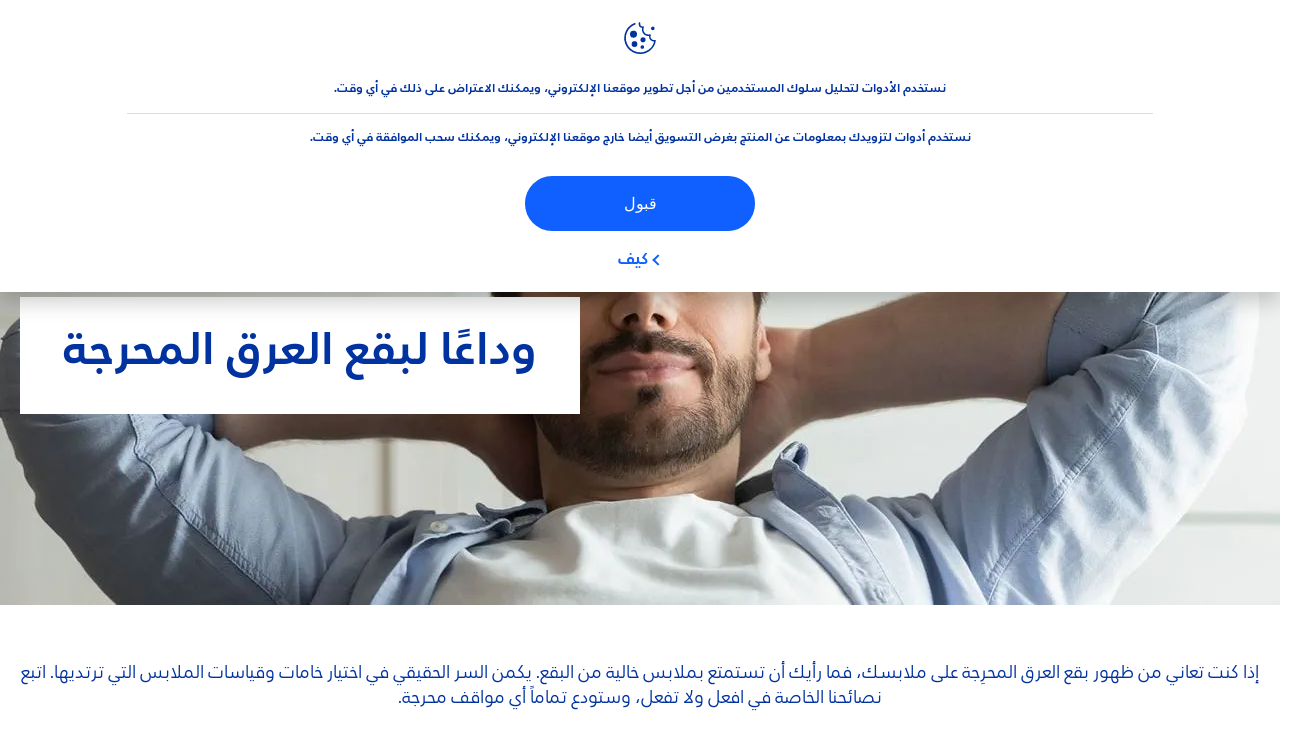

--- FILE ---
content_type: text/html; charset=utf-8
request_url: https://www.nivea-me.com/ar-me/advice/nivea-men/dont-sweat-your-clothes
body_size: 75352
content:



<!DOCTYPE html>
<html lang="ar-ME" data-multilang="ar-ME" dir="rtl">
<!--   
                  server:   prd-niv-cd-as 
                  instance: LIVE.CD
                  site:     NiveaX_Middle_East 
                  language: ar-ME 
                  id:       {C02C99B4-E1D2-8EE8-ED2F-C7BED2FFFCE5}
                  template: Content Page
                  version:  5
                -->
<!-- NIVX -->
<head>
    <meta name="viewport" content="width=device-width, initial-scale=1.0,maximum-scale=5">
    <meta charset="UTF-8">
    
	<link rel="preconnect" href="https://stats.g.doubleclick.net"/>
	<link rel="preconnect" href="https://googleads.g.doubleclick.net"/>
	<link rel="preconnect" href="https://track.adform.net"/>
	<link rel="preconnect" href="https://www.facebook.com"/>
	<link rel="preconnect" href="https://connect.facebook.net"/>
	<link rel="preconnect" href="https://s2.adform.net"/>
	<link rel="preconnect" href="https://www.googletagmanager.com"/>
	<link rel="preconnect" href="https://consentmanager.mgr.consensu.org"/>
	<link rel="preconnect" href="https://www.google-analytics.com"/>
	<link rel="preconnect" href="https://www.googletagmanager.com"/>
	<link rel="preconnect" href="https://cdn.consentmanager.mgr.consensu.org"/>
	<link rel="preconnect" href="https://cdn.bunchbox.co"/>
	<link rel="preconnect" href="https://img.nivea.com"/>

    
    
    <style id='above-theme'>:root{--AccordionPlusMinusButtonColor:var(--BaseInteractionColor);--AccordionSeparatorColor:#D6DCEC;--ActionLinkDefaultColor:var(--BaseInteractionColor);--ActionLinkHoverColor:var(--BaseLinkFontColorHover);--AnchorBackgroundActiveColor:var(--SecondaryBackgroundColor);--AnchorBorderColor:var(--SecondaryBackgroundColor);--AnchorBorderRadiusFirstChild:18px 0 0 18px;--AnchorBorderRadiusLastChild:0 18px 18px 0;--AnchorFontActiveColor:var(--BaseInteractionColor);--AnchorFontColor:var(--BaseFontColor);--BadgeBackgroundColor:#FF009A;--BaseBackgroundColor:var(--BaseFontColor);--BaseFontColor:#0032a0;--BaseInteractionColor:#0F60FF;--BaseLinkFontColor:var(--BaseInteractionColor);--BaseLinkFontColorHover:#92B7FF;--BenefitBulletsColor:var(--BaseFontColor);--BenefitsBackgroundColor:var(--ThirdBackgroundColor);--BrandBoldCopyFontFamilyType:NIVEABrandType-Bold;--BrandBorderRadius:12px;--BrandButtonFontFamilyType:NIVEABrandType-ExtraBold;--BrandCopyFontFamilyType:NIVEABrandType-Regular;--BrandExtraBoldFontFamilyType:NIVEABrandType-Bold;--BrandHeadlinesFontFamilyType:NIVEABrandType-Bold;--BrandLinkColor:var(--BaseInteractionColor);--BrandLinkColorHover:var(--BaseLinkFontColorHover);--BrandTemplateBackgroundColor:var(--SecondaryBackgroundColor);--BreadcrumbFontColor:var(--BaseFontColor);--BurgerArrowColor:#FFF;--BurgerBorderColor:#FFF;--BurgerFontColor:#FFF;--BurgerHeaderBackgroundColor:rgba(255,255,255,0.99);--BurgerHeaderIconColor:var(--BaseFontColor);--BurgerHeaderScrollBackgroundColor:rgb(255, 255, 255);--BurgerHeaderTopBackgroundColor:linear-gradient(0deg, rgba(255,255,255,0.33) 0%, rgba(255,255,255,1) 100%);;--BurgerInnerIconColor:#FFF;--BurgerMainBackgroundColor:rgba(0,50,160,0.95);--BurgerSecondaryBackgroundColor:rgba(0,50,160,0.95);--BurgerTeaserBackgroundColor:#FFF;--BurgerTeaserFontColor:var(--BaseFontColor);--ButtonBackgroundColor:var(--BaseInteractionColor);--ButtonBorderColor:var(--BaseInteractionColor);--ButtonBorderRadius:56px;--ButtonHoverBackgroundColor:#F3F7FF;--ButtonHoverBorderColor:var(--BaseInteractionColor);--ButtonHoverTextColor:var(--BaseInteractionColor);--ButtonSecondaryBorderColor:var(--BaseInteractionColor);--ButtonSecondaryHoverColor:#F3F7FF;--ButtonSecondaryTextColor:var(--BaseInteractionColor);--ContentSelectorActionLinkColorHover:var(--BaseLinkFontColorHover);--ContentSelectorDefaultIconColor:var(--BaseFontColor);--ContentSelectorIconColorHover:var(--BaseLinkFontColorHover);--ContentZoneTextLinkColor:var(--BaseInteractionColor);--ContentZoneTextLinkHoverColor:var(--BaseLinkFontColorHover);--CookieBannerDividerColor:#d6dcec;--CookieBannerLinkColor:var(--BaseInteractionColor);--DesktopFlyoutBackgroundColor:rgba(0,50,160,0.90);--DesktopFlyoutLinkColorHover:var(--BaseLinkFontColorHover);--DisabledColor:#F5F5F5;--ErrorColor:#E21010;--EshopProductInfoPromotionColor:#fe9119;--EshopProductOldPriceColor:#999;--EshopProductPricePerUnitColor:#999;--ExpanderColor:var(--BaseInteractionColor);--ExternalContentBlockBackgroundColor:#E5EAF5;--FilterBarCategoryBackgroundColor:#ffffff;--FilterBarCategoryItemBackgroundColorHover:var(--BaseLinkFontColorHover);--FilterBarCategoryItemBorderColor:var(--BaseInteractionColor);--FilterBarCategoryItemBorderColorHover:var(--BaseLinkFontColorHover);--FilterBarCategoryItemBorderRadius:32px;--FilterBarCategoryItemCountFontColor:var(--BaseLinkFontColorHover);--FilterBarCategoryItemCountFontHoverColor:#ffffff;--FilterBarCategoryItemFontColor:var(--BaseInteractionColor);--FilterBarCategoryItemFontColorHover:#ffffff;--FilterBarMainBackgroundColor:var(--BaseInteractionColor);--FilterBarMainFontColor:#ffffff;--FilterBorderColor:#d6dcec;--FilterCheckBoxActiveBackgroundColor:var(--BaseInteractionColor);--FilterCheckBoxBackgroundColor:var(--ThirdBackgroundColor);--FilterDropdownBackgroundColor:var(--SecondaryBackgroundColor);--FilterDropdownFontColor:var(--BaseInteractionColor);--FilterResultsCountColor:var(--BaseLinkFontColorHover);--FilterSubtitleTextColor:var(--BaseLinkFontColorHover);--FilterTitleTextColor:var(--BaseInteractionColor);--FooterBackgroundColor:var(--BaseBackgroundColor);--FooterBrandIconColor:var(--BaseFontColor);--FooterCopyColor:#ffffff;--FooterCopyColorHover:#F3F7FF;--FooterCopyrightBackgroundColor:#ffffff;--FooterCopyrightTextColor:var(--BaseFontColor);--FooterDividerLinesColor:#e5eaf5;--FooterHeadlineColor:#ffffff;--FooterSocialIconColor:#ffffff;--FooterSocialIconColorHover:#F3F7FF;--FormBubbleCheckedBackgroundColor:rgba(15,96,255,0.8);--FormBubbleTextColor:var(--BaseInteractionColor);--FormBubbleTextHoverColor:var(--BaseLinkFontColorHover);--FormCheckBoxCheckedBackgroundColor:var(--BaseInteractionColor);--FormCheckBoxTransitionBackgroundColor:#B8E986;--FormInputFieldBackgroundColor:#f5f5f5;--FormInputFieldBorderColor:var(--BaseInteractionColor);--FormInputFieldLabelColor:var(--BaseFontColor);--FormInputFieldTextColor:var(--BaseInteractionColor);--FormMultistepButtonBackgroundColor:var(--BaseInteractionColor);--FormMultistepLeftButtonBackgroundColor:#ffffff;--FormMultistepLeftButtonHoverBackgroundColor:#ffffff;--FormMultistepLeftButtonHoverIconColor:var(--BaseLinkFontColorHover);--FormMultistepLeftButtonIconColor:var(--BaseInteractionColor);--FormMultistepRightButtonBackgroundColor:var(--BaseInteractionColor);--FormMultistepRightButtonHoverBackgroundColor:var(--BaseLinkFontColorHover);--FormMultistepRightButtonHoverIconColor:#ffffff;--FormMultistepRightButtonIconColor:#ffffff;--FormProgressBarBackgroundColor:#d6dcec;--FormRatingStarCheckedColor:#FE9119;--FormRatingStarCheckedHoverColor:#F8B530;--FormRatingStarUncheckedColor:#F5F5F5;--FormRevealPasswordEyeColor:var(--BaseInteractionColor);--FormScrollBarBackgroundColor:var(--ThirdBackgroundColor);--FormScrollBarThumbColor:var(--BaseInteractionColor);--FormSelectBoxListItemColor:var(--BaseInteractionColor);--FormSelectBoxListItemHoverBackgroundColor:var(--SecondaryBackgroundColor);--FormSelectBoxTopLevelTextColor:var(--BaseInteractionColor);--FormToggleActiveColor:var(--BaseInteractionColor);--FormUploadBrowseBorderColor:var(--BaseInteractionColor);--FormUploadBrowseTextColor:var(--BaseInteractionColor);--FormUploadLabelColor:var(--BaseInteractionColor);--FormValidationErrorBackgroundColor:#FFD3D4;--FormValidationErrorTextColor:var(--ErrorColor);--GeneralTeaserContentBackgroundColor:#ffffff;--HotspotBackgroundGradient:rgba(255,255,255,0.90);--MarketingSliderBackgroundColor:var(--SecondaryBackgroundColor);--MobileNavBottomBarIconColor:var(--BaseInteractionColor);--MobileNavButtonBackgroundColor:var(--BaseInteractionColor);--MobileNavIconColor:#ffffff;--MobileNavInnerCircleBackgroundColor:var(--BaseFontColor);--MobileNavOuterCircleBackgroundColor:var(--BaseFontColor);--MobileNavScrollbarButtonColor:var(--BaseInteractionColor);--MobileNavScrollbarColor:#ffffff;--NavigationFlyoutLinkColor:#ffffff;--NavigationIconColor:var(--BaseFontColor);--NewsletterButtonBackgroundColor:transparent;--NewsletterButtonBackgroundHoverColor:#ffffff;--NewsletterButtonBorderColor:#ffffff;--NewsletterButtonBorderHoverColor:#ffffff;--NewsletterButtonTextColor:#ffffff;--NewsletterButtonTextHoverColor:var(--BaseInteractionColor);--NewsletterFontColor:#ffffff;--PaginationBulletsPrimaryColor:var(--BaseInteractionColor);--PaginationBulletsSecondaryColor:var(--BaseLinkFontColorHover);--PdpStageBackgroundDesktop:var(--SecondaryBackgroundColor);--PdpStageBackgroundMobile:var(--SecondaryBackgroundColor);--PromotionBannerDefaultBackgroundColor:#8397c6;--PromotionBannerDefaultButtonBackgroundColor:var(--BaseInteractionColor);--PromotionBannerDefaultButtonTextAndBorderColor:#ffffff;--PromotionBannerSalesBackgroundColor:#8397c6;--PromotionBannerSustainabilityBackgroundColor:#8397c6;--QuicklinksBackgroundColor:var(--SecondaryBackgroundColor);--QuicklinksLinkBackgroundColor:#FFFFFF;--QuicklinksLinkFontColor:var(--BaseInteractionColor);--QuicklinksLinkFontColorHover:var(--BaseLinkFontColorHover);--SecondaryBackgroundColor:#EBF1FD;--SecondaryFontColor:#ffffff;--SecondaryGradientBackgroundColor:linear-gradient(135deg,#3159B1,#3159B1);--SecondaryHighlightColor:#64A70B;--SecondaryHighlightColorHover:#64A70B;--SecondaryLinkFontColor:#ffffff;--SecondaryLinkFontColorHover:var(--BaseLinkFontColorHover);--SelectedFilterBackground:var(--BaseInteractionColor);--SelectedFiltersCloseBackgroundColor:var(--BaseLinkFontColorHover);--SeparatorLineColor:#d6dcec;--ServiceLayerCloseColor:var(--BaseInteractionColor);--SiteChooserBodyCopyFontColor:#fff;--SiteChooserBrandIconColor:#0032a0;--SiteChooserCountriesColor:#ffffff;--SiteChooserFooterBackgroundColor:#0032a0;--SiteChooserFooterBrandIconColor:#ffffff;--SiteChooserFooterCopyrightColor:#6e85bc;--SiteChooserFooterLinksColor:#ffffff;--SiteChooserHeadlineFontColor:#ffffff;--SiteChooserRegionTitleColor:#ffffff;--SiteChooserSublineFontColor:#ffffff;--SkipLinkFontColor:var(--BaseInteractionColor);--SliderbarPrimaryColor:var(--BaseInteractionColor);--SliderbarSecondaryColor:var(--ThirdBackgroundColor);--StandardTeaserSliderBackground:var(--SecondaryBackgroundColor);--TabTitleColor:var(--BaseFontColor);--ThirdBackgroundColor:#F5F8FE;--TooltipBoxColor:var(--SecondaryBackgroundColor);--TooltipHoverIconColor:var(--BaseLinkFontColorHover);--TooltipIconColor:var(--BaseInteractionColor);--TrustBackgroundColor:var(--SecondaryBackgroundColor);--TrustCircleBackgroundColor:var(--BaseFontColor);--TrustCircleBorderColor:var(--BaseFontColor);--TrustCircleTextColor:#ffffff}</style><style id='above'>a{background-color:transparent;text-decoration:none}ol,ul{margin:0;padding:0}abbr[title]{border-bottom:none;text-decoration:underline;-webkit-text-decoration:underline dotted;text-decoration:underline dotted}b,strong{font-family:var(--BrandBoldCopyFontFamilyType);font-weight:400}p:blank,p:empty{display:none;margin:0}em{font-style:italic}code,kbd,samp{font-family:monospace,monospace;font-size:1em}small{font-size:80%}sub,sup{font-size:75%;line-height:0;position:relative;vertical-align:baseline}sub{bottom:-.25em}sup{top:-.5em}img{border-style:none}button,input,optgroup,select,textarea{font-family:inherit;font-size:100%;line-height:1.15;margin:0}button,input{overflow:visible}button,select{text-transform:none}[type=button],[type=reset],[type=submit],button{-webkit-appearance:button}[type=button]::-moz-focus-inner,[type=reset]::-moz-focus-inner,[type=submit]::-moz-focus-inner,button::-moz-focus-inner{border-style:none;padding:0}[type=button]:-moz-focusring,[type=reset]:-moz-focusring,[type=submit]:-moz-focusring,button:-moz-focusring{outline:1px dotted ButtonText}a,button{outline:none}fieldset{padding:.35em .75em .625em}legend{box-sizing:border-box;color:inherit;display:table;max-width:100%;padding:0}li{list-style-type:none}progress{-webkit-appearance:none;-moz-appearance:none;appearance:none;vertical-align:baseline}textarea{overflow:auto}[type=checkbox],[type=radio]{box-sizing:border-box;padding:0}[type=number]::-webkit-inner-spin-button,[type=number]::-webkit-outer-spin-button{height:auto}[type=search]{-webkit-appearance:textfield;outline-offset:-2px}[type=search]::-webkit-search-decoration{-webkit-appearance:none}::-webkit-file-upload-button{-webkit-appearance:button;font:inherit}details{display:block}summary{display:list-item}template{display:none}[hidden]{display:none!important}table{word-break:normal}.remove-padding-horizontally{padding-left:0;padding-right:0}.nx-u-arrow-down,.nx-u-arrow-left,.nx-u-arrow-right,.nx-u-arrow-up{color:inherit;display:flex;height:6px;position:relative;width:6px}.nx-u-arrow-down:before,.nx-u-arrow-left:before,.nx-u-arrow-right:before,.nx-u-arrow-up:before{content:"";display:inline-block;height:6px;position:absolute;width:6px}.nx-u-arrow-down:before,.nx-u-arrow-up:before{border-right:2px solid transparent;border-top:2px solid transparent;border-color:inherit;transition:transform .5s}.nx-u-arrow-left:before,.nx-u-arrow-right:before{border-left:2px solid transparent;border-top:2px solid transparent;border-color:inherit;top:5px}.nx-u-arrow-left--small:before,.nx-u-arrow-right--small:before{border-left:solid transparent;border-color:inherit;border-width:1px;height:5px;width:5px}.nx-u-arrow-down,.nx-u-arrow-up{margin-right:7px}.nx-u-arrow-right:before{left:10px;transform:rotate(225deg)}.nx-u-arrow-right--small{left:8px}.nx-u-arrow-left:before{right:8px;transform:rotate(405deg)}.nx-u-arrow-up:before{transform:translateY(35%) rotate(-45deg)}.nx-u-arrow-down:before{transform:translateY(-35%) rotate(135deg)}*{-webkit-tap-highlight-color:transparent}[class*=nx-]{box-sizing:border-box}.nx-breadcrumb__container,.nx-u-container,.nx-user-actions-container{box-sizing:border-box;margin-left:auto;margin-right:auto;min-width:320px;padding-left:20px;padding-right:20px;width:100%}@media (min-width:1280px){.nx-breadcrumb__container,.nx-u-container,.nx-user-actions-container{max-width:1280px}}html{color:var(--BaseFontColor);font-family:var(--BrandCopyFontFamilyType),system-ui,-apple-system,BlinkMacSystemFont,"Segoe UI","Roboto","Oxygen","Ubuntu","Cantarell","Fira Sans","Droid Sans","Helvetica Neue",sans-serif;font-size:112.5%;height:100%;line-height:1.45;scroll-behavior:smooth}body,html{width:100%}body{background-color:#fff;display:flex;fill:var(--BaseFontColor);flex-direction:column;-webkit-hyphenate-limit-chars:7 3 4;-webkit-hyphens:auto;margin:0;min-height:100%;padding:0;word-break:break-word;-webkit-hyphenate-limit-lines:2;-webkit-hyphenate-limit-last:always;-moz-hyphenate-limit-chars:7 3 4;-moz-hyphens:auto;-moz-hyphenate-limit-lines:2;-moz-hyphenate-limit-last:always;-ms-hyphenate-limit-chars:7 3 4;-ms-hyphens:auto;-ms-hyphenate-limit-lines:2;-ms-hyphenate-limit-last:always;hyphenate-limit-chars:7 3 4;hyphens:auto;hyphenate-limit-lines:2;hyphenate-limit-last:always}body.nx-pagetype-home-page,body[class*=-category-page],body[class*=-cluster-page],body[class*=-overview-page],body[class*=category-page]{background-color:var(--BrandTemplateBackgroundColor,transparent)}main{align-items:stretch;display:flex;flex-direction:column}.nx-main-inner,main{flex-basis:auto;flex-grow:1;flex-shrink:1}.nx-main-inner{width:100%}footer{flex-shrink:0}.nx-u-gray-background{background-color:#f5f5f5}img{position:relative}img:after{background:#fff;bottom:0;content:"";display:block;left:0;position:absolute;right:0;top:0;z-index:-1}.nx-header-icons .nx-svg,.nx-header-icons .nx-svg-container svg{fill:var(--NavigationIconColor,var(--BaseFontColor));height:35px;width:60px}.nx-link,a{color:var(--BrandLinkColor,var(--BaseLinkFontColor))}.nx-link:hover,a:hover{color:var(--BrandLinkColorHover,var(--BaseLinkFontColorHover))}.cmplazybtn .cmplazybtnlink{align-items:center;background-color:var(--ButtonBackgroundColor,var(--BaseFontColor));background-position:50%;border:1px solid var(--ButtonBackgroundColor,var(--BaseFontColor));border-radius:var(--ButtonBorderRadius,50px);box-sizing:border-box;color:var(--ButtonTextColor,var(--SecondaryFontColor));color:inherit;cursor:pointer;display:flex;font-family:var(--BrandButtonFontFamilyType,var(--BrandBoldCopyFontFamilyType,var(--BrandCopyFontFamilyType))),system-ui,-apple-system,BlinkMacSystemFont,"Segoe UI","Roboto","Oxygen","Ubuntu","Cantarell","Fira Sans","Droid Sans","Helvetica Neue",sans-serif;font-size:.88888889rem;height:55px;hyphens:manual;-webkit-hyphens:initial;-ms-hyphens:initial;hyphens:auto;justify-content:center;line-height:1.16666667rem;line-height:1.11111111rem;margin:4px;max-width:100%;outline:none;overflow:hidden;padding:4px 24px;text-align:center;text-decoration:none;text-decoration:none!important;text-transform:uppercase;transition:background .8s,border .25s,color .25s;vertical-align:top;white-space:normal;width:230px}.cmplazybtn .cmplazybtnlink:active{transition:background 0s,border .25s,color .25s}.cmplazybtn .cmplazybtnlink:active[disabled]{pointer-events:none}.cmplazybtn .cmplazybtnlink:disabled,.cmplazybtn .cmplazybtnlink[disabled]{cursor:not-allowed!important}.cmplazybtn .cmplazybtnlink:focus-visible{outline:2px solid var(--BaseInteractionColor,var(--BaseFontColor));outline-offset:2px}.nx-add-to-cart .nx-tooltip-container,.nx-range-dropdown__list-wrapper,.nx-tooltip__icons{display:none}.nx-u-center-block{margin:auto}.nx-no-hyphens{display:contents;hyphens:none}@media (-ms-high-contrast:active),(-ms-high-contrast:none){body main{display:block}}.nx-font-display-1{font-size:5rem;line-height:100%}.nx-font-display-2{font-size:4rem;line-height:100%}.nx-font-display-3{font-size:3rem;line-height:100%}.nx-font-display-4{font-size:2.5rem;line-height:100%}.nx-font-heading-1{font-size:2rem;line-height:100%}.nx-font-heading-2{font-size:1.55555556rem;line-height:100%}.nx-font-heading-3{font-size:1.22222222rem;line-height:100%}.nx-font-heading-4{font-size:1.11111111rem;line-height:110%}.nx-font-heading-5{font-size:1rem;line-height:120%}.nx-font-heading-6{font-size:.77777778rem;line-height:120%}.nx-font-heading-7{font-size:.66666667rem;line-height:110%}.nx-font-body-1{font-size:1rem;line-height:140%}.nx-font-body-2{font-size:.88888889rem;line-height:140%}.nx-font-body-3{font-size:.77777778rem;line-height:140%}.nx-font-overheader-1{font-size:1.22222222rem;line-height:120%}.nx-font-overheader-2{font-size:1rem;line-height:130%}.nx-font-overheader-3{font-size:.88888889rem;line-height:120%}.nx-font-overheader-4{font-size:.66666667rem;line-height:120%}.nx-font-body-details-1{font-size:.66666667rem;line-height:140%}.nx-font-body-details-2{font-size:.66666667rem;line-height:120%}.nx-font-text-link-large{font-size:1rem;line-height:120%}.nx-font-text-link-medium{font-size:.88888889rem;line-height:120%}.nx-font-text-link-small{font-size:.77777778rem;line-height:115%}.nx-font-button-text-large{font-size:1rem;line-height:120%}.nx-font-button-text-medium{font-size:.88888889rem;line-height:120%}.nx-font-button-text-small{font-size:.66666667rem;line-height:120%}.nx-u-txt--center{text-align:center}.nx-u-txt--left{text-align:right}.nx-u-txt--right{text-align:left}.nx-txt-uppercase{text-transform:uppercase}.nx-txt-lowercase{text-transform:lowercase}.nx-txt--capitalcase{text-transform:capitalize}.nx-txt--case-none{text-transform:none}.nx-font--regular{font-family:var(--BrandCopyFontFamilyType),system-ui,-apple-system,BlinkMacSystemFont,"Segoe UI","Roboto","Oxygen","Ubuntu","Cantarell","Fira Sans","Droid Sans","Helvetica Neue",sans-serif}.nx-font--bold{font-family:var(--BrandBoldCopyFontFamilyType,var(--BrandCopyFontFamilyType)),system-ui,-apple-system,BlinkMacSystemFont,"Segoe UI","Roboto","Oxygen","Ubuntu","Cantarell","Fira Sans","Droid Sans","Helvetica Neue",sans-serif}.nx-font--extrabold{font-family:var(--BrandExtraBoldFontFamilyType,var(--BrandBoldCopyFontFamilyType)),system-ui,-apple-system,BlinkMacSystemFont,"Segoe UI","Roboto","Oxygen","Ubuntu","Cantarell","Fira Sans","Droid Sans","Helvetica Neue",sans-serif}.alpaca-form h1,.alpaca-form h2,.alpaca-form h3,.squarelovin-headline{font-family:var(--BrandBoldCopyFontFamilyType,var(--BrandCopyFontFamilyType)),system-ui,-apple-system,BlinkMacSystemFont,"Segoe UI","Roboto","Oxygen","Ubuntu","Cantarell","Fira Sans","Droid Sans","Helvetica Neue",sans-serif}.nx-btn{background-position:50%;border:1px solid var(--ButtonBackgroundColor,var(--BaseFontColor));color:var(--ButtonTextColor,var(--SecondaryFontColor));cursor:pointer;font-family:var(--BrandButtonFontFamilyType,var(--BrandBoldCopyFontFamilyType,var(--BrandCopyFontFamilyType))),system-ui,-apple-system,BlinkMacSystemFont,"Segoe UI","Roboto","Oxygen","Ubuntu","Cantarell","Fira Sans","Droid Sans","Helvetica Neue",sans-serif;hyphens:manual;-webkit-hyphens:initial;-ms-hyphens:initial;line-height:1.16666667rem;margin:4px;text-decoration:none;transition:background .8s,border .25s,color .25s;vertical-align:top}.nx-btn:active{transition:background 0s,border .25s,color .25s}.nx-btn:active[disabled]{pointer-events:none}.nx-btn:disabled,.nx-btn[disabled]{cursor:not-allowed!important}.nx-btn,.nx-btn--primary,.nx-btn--primary-inverse,.nx-btn--secondary,.nx-btn--secondary-inverse,.nx-btn--tertiary{width:230px}.nx-btn--primary-inverse:focus-visible,.nx-btn--primary:focus-visible,.nx-btn--secondary-inverse:focus-visible,.nx-btn--secondary:focus-visible,.nx-btn--tertiary:focus-visible,.nx-btn:focus-visible{outline:2px solid var(--BaseInteractionColor,var(--BaseFontColor));outline-offset:2px}.nx-btn,.nx-btn--primary{background-color:var(--ButtonBackgroundColor,var(--BaseFontColor))}.nx-btn--disabled{cursor:not-allowed;pointer-events:none}.nx-btn--disabled:before{opacity:.4}.nx-background{position:relative}.nx-background__inner{background:var(--PdpStageBackgroundMobile,var(--SecondaryGradientBackgroundColor));height:290px;left:0;overflow:hidden;position:absolute;top:0;width:100%}.nx-background--full-height-desktop~.nx-product-stage__slider .nx-product__thumb,.nx-background--full-height-mobile~.nx-product-stage__slider .nx-product__thumb{border:0}@media (min-width:320px) and (max-width:767px){.nx-background--full-height-mobile{position:static}.nx-background--full-height-mobile .nx-background__inner{height:100%}}.nx-user-actions--bottom .nx-shariff{min-height:70px}.nx-footer{background:var(--FooterBackgroundColor,var(--BaseBackgroundColor))}.nx-footer .nx-footer-nav a{display:inline-table;margin-left:-3px;padding-bottom:.625em;padding-left:.688em;padding-right:.688em;text-decoration:underline}.nx-footer .nx-footer-nav li{display:inline}.nx-footer .nx-u-container>div{float:right}.nx-footer .nx-social-icons__wrapper-outer svg{fill:var(--FooterSocialIconColor,var(--SecondaryFontColor))}.nx-footer .nx-footer__newsletter,.nx-footer a{color:var(--FooterCopyColor,var(--SecondaryLinkFontColor))}.nx-footer .nx-copyright{background-color:var(--FooterCopyrightBackgroundColor,var(--BaseBackgroundColor));display:flex;width:100%}.nx-footer .nx-footer-nav{padding-top:14px}.nx-footer .nx-newsletter__input-text{margin-bottom:20px}.nx-footer input[type=checkbox]{display:none}.nx-footer-headline{color:var(--FooterHeadlineColor,var(--SecondaryFontColor,#fff))}.nx-hdl-1,.nx-hdl-2,.nx-hdl-3,.nx-hdl-4,.nx-hdl-5,.nx-hdl-6,.nx-hdl-7,h1,h2,h3,h4,h5,h6{color:var(--BrandHeadlinesColor,var(--BaseFontColor));font-weight:400;margin-top:0}.h6,.nx-hdl-6{font-weight:400;margin-top:0}.nx-hdl-1,h1{font-size:1.55555556rem;line-height:1.88888889rem}.nx-hdl-1,.nx-hdl-2,h1{color:var(--BrandHeadlinesColor,var(--BaseFontColor));font-weight:400;margin-top:0}.nx-hdl-2{font-size:1.33333333rem;line-height:1.55555556rem}.nx-hdl-3{font-size:1.11111111rem;line-height:1.33333333rem}.nx-hdl-3,.nx-hdl-4{color:var(--BrandHeadlinesColor,var(--BaseFontColor));font-weight:400;margin-top:0}.nx-hdl-4{font-size:1rem;line-height:1.22222222rem}.nx-hdl-5{font-size:.88888889rem;line-height:1.11111111rem}.nx-hdl-5,.nx-hdl-6,h6{color:var(--BrandHeadlinesColor,var(--BaseFontColor));font-weight:400;margin-top:0}.nx-hdl-6,h6{font-size:.66666667rem;line-height:.88888889rem}.nx-hdl-7{color:var(--BrandHeadlinesColor,var(--BaseFontColor));font-size:1.77777778rem;font-weight:400;line-height:2.11111111rem;margin-top:0}.nx-hdl-8{font-size:3.44444444rem;line-height:3.77777778rem}.nx-sbl-2{font-size:1.33333333rem;line-height:1.55555556rem}.nx-sbl-3{font-size:1.11111111rem;line-height:1.33333333rem}.nx-sbl-4{font-size:1rem;line-height:1.22222222rem}.nx-sbl-5{font-size:.88888889rem;line-height:1.11111111rem}.nx-sbl-6{font-size:.66666667rem;line-height:.88888889rem}.nx-content-zone__text .nx-expander__content p:not(:empty){margin-bottom:8px}.nx-content-zone{display:flex}.nx-content-zone p:empty,.nx-content-zone p:not([class]){margin-bottom:0;margin-top:0}.nx-content-zone__btn{margin-left:auto;margin-right:auto}.nx-btn.nx-content-zone__btn{border-width:1px;display:inline-flex}.nx-content-zone__action-link{display:inline-block}.nx-content-zone__action-link,.nx-content-zone__btn{margin-bottom:24px}.nx-u-image--hidden{left:50%;opacity:0;overflow:hidden;position:absolute;top:50%;transform:translateX(-50%) translateY(-50%);transition:opacity .5s;transition-delay:.1s;visibility:hidden}.nx-u-image-video{position:relative}.nx-u-image-video video{height:100%;left:0;-o-object-fit:cover;object-fit:cover;position:absolute;top:0;width:100%}.nx-video__btn-play{display:none}.nx-video__btn-play--show{display:flex}.nx-content-zone__image .nx-svg-container{bottom:10px;height:32px;left:20px;position:absolute;width:32px}.nx-content-zone-intro__items svg{width:56px}.nx-content-zone-intro--background-image+.nx-content-zone-intro__items{padding-left:16px;padding-right:16px}.nx-content-zone__items>.nx-row{margin-left:0;margin-right:0}.nx-mob-nav__wrapper,.nx-push-notification__outer{bottom:160px;left:0;position:fixed;right:0;z-index:1450}.nx-push-notification__outer{z-index:2400}.nx-mob-nav{height:68px;left:calc(100% - 68px);position:absolute;top:-12px;width:68px}.nx-mob-nav,.nx-mob-nav:before{opacity:0;transition:opacity .3s}.nx-mob-nav:before{background-color:hsla(0,0%,100%,.5);bottom:0;content:"";left:0;right:0;top:0;z-index:-10}.nx-pagetype-home-page .nx-mob-burger-nav--scroll-color-transition{background-color:transparent;min-height:auto;position:fixed;top:0;width:100%;z-index:200}.nx-pagetype-home-page .nx-mob-burger-nav--scroll-color-transition .nx-mob-burger-nav__header{height:56px}.nx-pagetype-home-page .nx-mob-burger-nav--scroll-color-transition .nx-mob-burger-nav__wrapper .nx-u-container{padding-left:10px}.nx-pagetype-home-page .nx-mob-burger-nav--scroll-color-transition .nx-burger-wrapper{border:none}.nx-pagetype-home-page .nx-mob-burger-nav--scroll-color-transition .nx-mob-burger-nav__header__icons__svg{display:flex}.nx-pagetype-home-page .nx-mob-burger-nav--scroll-color-transition .nx-u-container,.nx-pagetype-home-page .nx-mob-burger-nav--scroll-color-transition-scroll .nx-u-container{transition:background .3s ease}.nx-pagetype-home-page .nx-mob-burger-nav--scroll-color-transition .nx-u-container{background:var(--BurgerHeaderTopBackgroundColor,var(--SecondaryBackgroundColor))}.nx-pagetype-home-page .nx-mob-burger-nav--scroll-color-transition-scroll .nx-u-container{background:var(--BurgerHeaderScrollBackgroundColor,var(--BurgerHeaderTopBackgroundColor,var(--SecondaryBackgroundColor)))}.nx-mob-nav__bottom-bar .nx-mob-nav__bottom-bar__icons__svg{visibility:hidden;width:32px}.nx-show-splash-screen .nx-mob-nav{opacity:0;transition:none;z-index:-1}.nx-mob-nav__inner,.nx-mob-nav__inner-flyout{background-color:var(--MobileNavOuterCircleBackgroundColor,var(--BaseFontColor));border-radius:100%;height:610px;left:50%;overflow:hidden;position:absolute;top:50%;transform:translate(-50%,-50%);transform-origin:0 0;visibility:hidden;width:610px}.nx-nav-desktop__wrapper{background:var(--DesktopNavigationBackgroundColor,#fff);display:none;height:73px;padding-top:12px;position:relative;z-index:1310}.nx-nav-desktop__wrapper:after{clear:both;content:"";display:table}.nx-nav-desktop__wrapper .nx-u-container{display:flex;justify-content:space-between;width:100%}.nx-nav-desktop__logo{display:inline-block;fill:var(--DesktopNavigationBrandIconColor,var(--BaseFontColor))}.nx-nav-desktop__logo svg{height:50px;width:135px}.nx-nav-desktop{height:61px;max-width:100%;overflow:auto;padding:0 20px;scrollbar-width:none;transition:height .8s ease;width:100%}.nx-nav-desktop--open .nx-nav-desktop{height:1500px;transition:height .8s ease}.nx-nav-desktop::-webkit-scrollbar{display:none}.nx-nav-first-level{display:inline-block;white-space:nowrap;-ms-overflow-style:none;overflow:auto;scrollbar-width:none}.nx-nav-first-level::-webkit-scrollbar{display:none}.nx-scroll-slider--active .nx-nav-first-level{max-width:100%}.nx-nav-first-level__item{color:var(--NavigationFontColor,var(--BaseFontColor));display:block;display:inline-block;font-family:var(--NavigationFontFamilyType,var(--BrandCopyFontFamilyType)),system-ui,-apple-system,BlinkMacSystemFont,"Segoe UI","Roboto","Oxygen","Ubuntu","Cantarell","Fira Sans","Droid Sans","Helvetica Neue",sans-serif;font-size:1rem;line-height:1.22222222rem;line-height:1;text-transform:uppercase;white-space:nowrap}.nx-nav-desktop__flyout{display:none;white-space:normal}.nx-nav-first-level__link{color:var(--NavigationFontColor,var(--BaseFontColor));display:inline-block;padding:16px 10px 28px}.nx-nav-first-level__link:after{content:attr(title);display:block;font-family:var(--BrandHeadlinesFontFamilyType,var(--BrandBoldCopyFontFamilyType,var(--BrandCopyFontFamilyType))),system-ui,-apple-system,BlinkMacSystemFont,"Segoe UI","Roboto","Oxygen","Ubuntu","Cantarell","Fira Sans","Droid Sans","Helvetica Neue",sans-serif;height:0;overflow:hidden;visibility:hidden}.nx-header-icons{display:flex;height:60px;margin-left:auto;padding-top:9px}.nx-header-icons a:hover svg path{fill:var(--NavigationIconColorHover,var(--BaseLinkFontColorHover))}.nx-header-icon,.nx-header-icons__item{position:relative}.nx-header-icon{cursor:pointer;display:inline-block}.nx-mob-burger-nav__action-items .nx-header-icon,.nx-mob-burger-nav__action-items .nx-header-icons__item{display:inline}.nx-header-icon-lang__text{color:var(--MobileNavIconColor,var(--SecondaryFontColor));font-size:.66666667rem;line-height:1rem;overflow:hidden;position:absolute;right:33%;text-transform:uppercase;transform:translateY(50%)}.nx-header-icon-lang:hover .nx-header-icon-lang__text{color:var(--NavigationIconColorHover,var(--BaseLinkFontColorHover));transition:all .4s}span.nx-nav-desktop__arrow{top:28px}.nx-nav-desktop__scroll{display:none}.nx-scroll-slider--active .nx-nav-desktop__scroll{display:block;height:0;margin:0 -20px;position:relative;top:-69px}.nx-scroll-slider--active .nx-nav-desktop__scroll:after,.nx-scroll-slider--active .nx-nav-desktop__scroll:before{background-color:var(--DesktopNavigationBackgroundColor,#fff);content:"";height:50px;position:absolute;width:40px;z-index:9}.nx-scroll-slider--active .nx-nav-desktop__scroll:after{-webkit-mask-image:linear-gradient(270deg,transparent,#000 20px,#000 calc(100% - 20px),transparent);mask-image:linear-gradient(270deg,transparent,#000 20px,#000 calc(100% - 20px),transparent);right:0}.nx-scroll-slider--active .nx-nav-desktop__scroll:before{left:-3px;-webkit-mask-image:linear-gradient(90deg,transparent,#000 20px,#000 calc(100% - 20px),transparent);mask-image:linear-gradient(90deg,transparent,#000 20px,#000 calc(100% - 20px),transparent)}.nx-user-actions-container{display:none}.nx-product-stage{padding-bottom:40px;position:relative}.nx-product-stage__slider{opacity:0;position:relative}.nx-product-stage__slider .nx-slider{height:390px;margin-bottom:30px;overflow:hidden;position:relative;transition:transform}.nx-product-stage__item{position:relative}.nx-product__phototin{padding-left:20px;padding-right:20px}.nx-product-stage__badge{position:absolute;right:0;top:16px;z-index:1}.nx-product-stage__badge .nx-badge__item:empty{display:none}.nx-product-summary .nx-benefits__list img,.nx-product-summary .nx-benefits__list svg{border:none;border-radius:0;padding:0}.nx-product-summary .nx-pas,.nx-product-summary .nx-user-actions-container{padding-left:0;padding-right:0}.nx-product-summary .nx-pas__product-attributes--text{text-align:right}.nx-product-summary .nx-rating--pdp .nx-rating__total{min-width:unset}.nx-product-summary .nx-add-to-cart{min-height:60px}.nx-product-summary .nx-add-to-cart--prices-loaded{min-height:0}.nx-product-summary .nx-u-container--rating{line-height:0;padding-left:0;padding-right:0}.nx-product-summary .nx-add-to-cart-wrapper,.nx-product-summary .nx-pricing{margin-bottom:18px}.nx-product-summary .nx-original-price{margin-bottom:10px}.nx-add-to-cart~.nx-expand-section{margin-top:16px}.nx-rating__recommended-times{display:inline-block;font-size:.88888889rem;line-height:1.44444444rem;margin:24px 0;width:100%}.nx-product-stage__headline{margin-bottom:0}.nx-pas__button,.nx-pas__navigation{position:relative}.nx-pas__button{background-color:var(--ThirdBackgroundColor,#f5f5f5);border-radius:8px;color:var(--BaseFontColor);display:inline-block;font-size:.77777778rem;line-height:1.38888889rem;padding:1px 8px 1px 28px}.nx-pas__button .nx-icon__nav-arrow{height:20px;left:6px;position:absolute;top:50%;transform:translateY(-50%);width:20px}.nx-pas__button .nx-icon__nav-arrow:after{border:none;border-bottom:2px solid var(--BaseFontColor);border-left:2px solid var(--BaseFontColor);content:"";height:30%;left:0;position:absolute;top:0;transform:rotate(-45deg) translate3d(-80%,-10%,0);transform-origin:center center;width:30%}.nx-pas__button--one-element{padding-left:8px;pointer-events:none}.nx-pas__button--one-element .nx-icon__nav-arrow{display:none}.nx-product-stage__item--video .nx-video{align-items:center;display:flex;height:100%}.nx-slider__flexbox{height:100%;min-width:375px;width:100%}.nx-slider__flexbox .cmplazypreviewmsginner{height:358px;max-height:400px;overflow-y:scroll;padding-bottom:15px!important;padding-top:15px!important}.nx-slider__flexbox .nx-video,.nx-slider__flexbox .nx-video__container{height:inherit}.nx-pdp-two-columns .nx-product-stage{margin-bottom:8px;padding-bottom:8px}.nx-pdp-two-columns .nx-product-stage__item{height:calc(100% - 6px)}.nx-pdp-two-columns .nx-sticky{position:fixed}.nx-pdp-two-columns .nx-endposition{position:absolute}.nx-pdp-two-columns .nx-u-justify-start .nx-pas{align-items:flex-start;text-align:right}.nx-pdp-two-columns .nx-u-justify-end .nx-pas{align-items:flex-end;text-align:left}.nx-pdp-two-columns .nx-u-align-top .nx-pas{justify-content:flex-start}.nx-pdp-two-columns .nx-u-align-center .nx-pas{justify-content:center}.nx-pdp-two-columns .nx-u-align-bottom .nx-pas{justify-content:flex-end}.nx-pdp-two-columns .nx-u-justify-end .nx-pricing{margin-left:16px}.nx-pdp-two-columns+.nx-product-stage__grid{margin-top:1px}.nx-product-info-with-grid .nx-pas{display:flex;flex-flow:column;margin:0;padding:0}.nx-pdp-two-columns .nx-two-columns__half-col.nx-u-justify-start,.nx-pdp-two-columns .nx-u-row .nx-u-justify-start{justify-content:flex-end}.nx-pdp-two-columns .nx-two-columns__half-col.nx-u-justify-start .nx-pas__navigation,.nx-pdp-two-columns .nx-two-columns__half-col.nx-u-justify-start .nx-pas__product-attributes--text,.nx-pdp-two-columns .nx-two-columns__half-col.nx-u-justify-start .nx-product-stage__headline,.nx-pdp-two-columns .nx-u-row .nx-u-justify-start .nx-pas__navigation,.nx-pdp-two-columns .nx-u-row .nx-u-justify-start .nx-pas__product-attributes--text,.nx-pdp-two-columns .nx-u-row .nx-u-justify-start .nx-product-stage__headline{text-align:right}.nx-pdp-two-columns .nx-two-columns__half-col.nx-u-justify-start .product-variation__tags{justify-content:flex-end}.nx-pdp-two-columns .nx-two-columns__half-col.nx-u-justify-end .product-variation__tags{justify-content:flex-start}.nx-pdp-two-columns .nx-two-columns__half-col.nx-u-justify-center .nx-pas,.nx-pdp-two-columns .nx-two-columns__half-col.nx-u-justify-center .nx-product-stage__headline{text-align:center}.nx-pdp-two-columns .nx-two-columns__half-col.nx-u-justify-center .product-variations__inner-scroll{margin-left:auto;margin-right:auto}.nx-pdp-two-columns .nx-two-columns__half-col.nx-u-justify-center .product-variation__tags{justify-content:center}.nx-pdp-two-columns .nx-two-columns__half-col.nx-u-justify-end,.nx-pdp-two-columns .nx-u-row .nx-u-justify-end{justify-content:flex-start}.nx-pdp-two-columns .nx-two-columns__half-col.nx-u-justify-end .nx-pas__navigation,.nx-pdp-two-columns .nx-two-columns__half-col.nx-u-justify-end .nx-pas__product-attributes--text,.nx-pdp-two-columns .nx-two-columns__half-col.nx-u-justify-end .nx-product-stage__headline,.nx-pdp-two-columns .nx-u-row .nx-u-justify-end .nx-pas__navigation,.nx-pdp-two-columns .nx-u-row .nx-u-justify-end .nx-pas__product-attributes--text,.nx-pdp-two-columns .nx-u-row .nx-u-justify-end .nx-product-stage__headline{text-align:left}.nx-pdp-two-columns .nx-two-columns__half-col.nx-u-justify-end .product-variations__inner-scroll,.nx-pdp-two-columns .nx-u-row .nx-u-justify-end .product-variations__inner-scroll{margin-right:auto}.nx-pdp-two-columns .nx-two-columns__half-col.nx-u-align-top,.nx-pdp-two-columns .nx-u-row .nx-u-align-top{align-items:flex-start}.nx-pdp-two-columns .nx-two-columns__half-col.nx-u-align-center,.nx-pdp-two-columns .nx-u-row .nx-u-align-center{align-items:center}.nx-pdp-two-columns .nx-two-columns__half-col.nx-u-align-bottom,.nx-pdp-two-columns .nx-u-row .nx-u-align-bottom{align-items:flex-end}.nx-product__thumb-slider{display:flex;flex-flow:wrap;justify-content:center}.nx-product__thumb--with-slider{right:5px}.nx-product__thumb-slider-wrapper{max-height:80px;max-width:570px;overflow:hidden;transition:max-height .2s ease-in-out}.nx-product__thumb--count{color:var(--BaseFontColor);font-size:1.11111111rem}.nx-thumbnails--expanded .nx-product__thumb--count{display:none}.nx-thumbnails--expanded .nx-product__thumb--icon{display:block}.nx-expander__btn div{height:100%}.nx-thumbnails__with--expander .nx-product__thumb-slider-item{margin:4px}@media (min-width:320px) and (max-width:767px){.nx-pdp-two-columns .nx-product__thumb--with-slider{left:calc(50% + 8px);margin-left:-50vw;margin-right:-50vw;right:50%;width:100vw}}.nx-old-stage-controls,.nx-pas__button--checkbox{display:none}.nx-pas__attributes{height:0;left:0;opacity:0;overflow:hidden;position:absolute;right:0;top:100%;transform:translate3d(0,5px,0);transition:all .3s}.nx-pas__button--checkbox:checked~.nx-pas__attributes{opacity:1;overflow:visible;padding:0;transform:translateZ(0)}.product-variation__tags{display:flex;flex-flow:wrap;gap:8px}.product-variation__tags .product-variation__item{background-color:var(--ThirdBackgroundColor,#f5f5f5);border:1px solid transparent;border-radius:16px;cursor:pointer;padding:4px 16px}.product-variation__tags .product-variation__item--selected{border-color:var(--BaseInteractionColor)}.product-variation__image{align-items:center;display:flex;flex-flow:wrap;min-width:50px;padding-right:4px}.product-variation__image img{width:50px}.product-variation__with-expander{gap:8px;max-height:76px;transition:max-height .3s linear}.product-variation__with-expander,.product-variation__with-slide{display:flex;flex-flow:row wrap;font-size:.77777778rem;line-height:1rem;overflow:hidden}.product-variation__with-expander .product-variation__item,.product-variation__with-slide .product-variation__item{border:1px solid var(--BrandLinkColorHover,#d6dceb);box-sizing:border-box;display:flex;flex-basis:calc(33.33% - 6px);max-width:calc(33.33% - 6px);min-height:62px;padding:4px}.product-variation__with-expander .product-variation__item--selected,.product-variation__with-slide .product-variation__item--selected{border-color:var(--BrandLinkColor,var(--BaseFontColor))}.product-variation__with-expander .product-variation__item:hover .product-variation__image img,.product-variation__with-slide .product-variation__item:hover .product-variation__image img{backface-visibility:hidden;transform:scale3d(1.05,1.05,1) translateZ(0);transition:all .3s cubic-bezier(.23,1,.32,1)}.product-variation__with-expander--small-item-count .product-variation__item,.product-variation__with-slide--small-item-count .product-variation__item{flex-basis:calc(50% - 6px);max-width:calc(50% - 6px)}.product-variation__with-expander .product-variation__description,.product-variation__with-slide .product-variation__description{display:flex;flex-flow:column;justify-content:center}.product-variation__with-expander .product-variation__price,.product-variation__with-slide .product-variation__price{background-color:var(--BaseBackgroundColor);color:var(--SecondaryFontColor);padding:2px 8px}.product-variation__with-expander .nx-action-link,.product-variation__with-slide .nx-action-link{padding-left:0}.product-variation__with-expander .nx-action-link:before,.product-variation__with-slide .nx-action-link:before{margin-left:8px;position:relative;top:-1px}.product-variations{position:relative}.product-variation__with-expander,.product-variation__with-slide{max-width:575px}.product-variation__with-slide .product-variation__item{min-width:176px}.product-variations__inner-scroll{-moz-column-gap:8px;column-gap:8px;display:flex;flex-flow:row;overflow-x:auto}.product-variations__inner-scroll::-webkit-scrollbar{display:none}.nx-product-content-selector__list{display:flex;flex-wrap:wrap;gap:20px;justify-content:center;margin-left:auto;margin-right:auto;max-width:600px}.nx-product-content-selector__link{text-align:center}.nx-product-content-selector__link svg{display:block;fill:var(--ContentSelectorDefaultIconColor,var(--BaseFontColor));height:80px;margin:0 auto;width:auto}.nx-splash-screen{height:100%;left:0;overflow:hidden;position:fixed;top:0;touch-action:none;width:100%;z-index:91000000}.nx-splash-screen .nx-inner{height:188px;left:50%;position:absolute;right:0;text-align:center;top:50%;transform:translate(-50%,-50%)}.nx-splash-screen .nx-inner svg{fill:var(--SplashScreenIconColor,var(--SecondaryFontColor))}.nx-splash-screen .nx-background{background-color:var(--SplashScreenBackgroundColor,var(--BaseBackgroundColor));border-radius:50%;position:fixed;transform-origin:center center;transition:all .5s}.nx-splash-screen svg{border-radius:50%;left:50%;position:absolute;top:50%;transform:translateX(-50%) translateY(-50%);z-index:9100}.nx-hide-splash-screen .nx-splash-screen{opacity:0;touch-action:auto;transition:opacity 0s 2s,z-index 0s 2s;z-index:-1}.nx-hide-splash-screen .nx-splash-screen .nx-background,.nx-hide-splash-screen .nx-splash-screen svg{opacity:0;transform:scale(.1);z-index:-1}@media only screen and (orientation:portrait){.nx-splash-screen .nx-background{height:150vh;left:-47vh;top:-25vh;width:150vh}}@media only screen and (orientation:landscape){.nx-splash-screen .nx-background{height:150vw;left:-25vw;top:-47vw;width:150vw}}@media only screen and (min-device-width:375px) and (max-device-width:812px) and (-webkit-min-device-pixel-ratio:3) and (orientation:portrait){.nx-splash-screen .nx-background{height:150vh;left:-52vh;top:-25vh;width:150vh}}@media only screen and (min-device-width:375px) and (max-device-width:812px) and (-webkit-min-device-pixel-ratio:3) and (orientation:landscape){.nx-splash-screen .nx-background{height:150vw;left:-25vw;top:-52vw;width:150vw}}@media only screen and (min-device-width:768px) and (max-device-width:1024px) and (orientation:portrait) and (-webkit-min-device-pixel-ratio:1){.nx-splash-screen .nx-background{height:150vh;left:-37.5vh;top:-25vh;width:150vh}}div[class*=-teaser] [class*=-teaser__image] img{opacity:1;transition:opacity .5s ease-in-out}div[class*=-teaser] [class*=-teaser__image].nx-lazy .nx-lazy__image,div[class*=-teaser] [class*=-teaser__image].nx-lazy img{height:212px;opacity:0}.nx-general-teaser{width:100%}.nx-general-teaser__image img[data-src]{height:0;padding-top:80%}.nx-content-teaser__image img[data-src]{height:0;padding-top:55.31914894%}.nx-marketing-teaser__image--big picture{display:block}.nx-marketing-teaser__image--big img[data-src]{height:0;padding-top:80%}.nx-filter-navigation{position:relative}.nx-filter-navigation__level{height:74px;opacity:0;overflow:hidden;position:absolute;top:0;visibility:hidden}.nx-filter-navigation__level--display-all,.nx-filter-navigation__level--display-icons{height:auto}.nx-filter-navigation__level--display-all .nx-filter-navigation__list,.nx-filter-navigation__level--display-icons .nx-filter-navigation__list{height:auto;mask-image:none;-webkit-mask-image:none;padding-left:0;padding-right:0}.nx-filter-navigation__level--display-all .nx-filter-navigation__list{flex-wrap:wrap;justify-content:flex-start}.nx-filter-navigation__level--display-all .nx-filter-navigation__item,.nx-filter-navigation__level--display-all .nx-filter-navigation__item--all{margin-bottom:4px;margin-top:4px}.nx-filter-navigation__level--display-icons .nx-filter-navigation__list{align-content:space-around;align-items:center;display:inline-flex;justify-content:flex-start}.nx-filter-navigation__level--display-icons .nx-filter-navigation__item,.nx-filter-navigation__level--display-icons .nx-filter-navigation__item--all{height:80px;padding-left:24px;padding-right:24px}.nx-filter-navigation__level--display-icons .nx-filter-navigation__item--all:has(.nx-filter-navigation__back-btn){padding-left:8px}.nx-filter-navigation__level--display-icons .nx-filter-navigation__item{display:inline-flex;height:100%;justify-content:center;min-height:80px;min-width:-moz-fit-content;min-width:fit-content}.nx-filter-navigation__level--display-icons .nx-filter-navigation__item.nx-filter-navigation__item--all .nx-filter-navigation__item-content{flex-direction:row}.nx-filter-navigation__level--display-icons .nx-filter-navigation__item-content{align-items:center;display:flex;flex-direction:column}.nx-filter-navigation__level--display-icons .nx-filter-navigation__item-content img,.nx-filter-navigation__level--display-icons .nx-filter-navigation__item-content svg{align-self:center;max-height:40px;max-width:40px;padding-bottom:4px}.nx-filter-navigation__level--display-icons .nx-filter-navigation__item-content svg{fill:var(--FilterBarCategoryItemFontColor,var(--BaseFontColor))}.nx-filter-navigation__level--display-icons .nx-filter-navigation__item--all .nx-filter-navigation__item-content svg,.nx-filter-navigation__level--display-icons .nx-filter-navigation__item.nx-active .nx-filter-navigation__item-content svg{fill:var(--FilterBarMainFontColor,var(--BaseFontColor))}.nx-filter-navigation__level--last{pointer-events:all!important}.nx-filter-navigation__level--prime{background-color:var(--FilterBarBackgroundColor,#fff);position:relative}.nx-filter-navigation__level--active{opacity:1;overflow:visible;visibility:visible}.nx-filter-navigation__scrollbar{overflow:hidden}.nx-filter-navigation__list,.nx-teasers-tagfilter__list{display:inline-flex;height:74px;line-height:1;overflow:auto;padding:16px 20px;white-space:nowrap}.nx-scroll-slider--active .nx-filter-navigation__list,.nx-scroll-slider--active .nx-teasers-tagfilter__list{max-width:100%}.nx-filter-navigation__arrow,.nx-nav-desktop__arrow,.nx-teasers-tagfilter-bar__arrow{display:none;fill:var(--BaseInteractionColor,var(--BaseFontColor));position:absolute;top:50%;transform:translateY(-50%);width:32px;z-index:99}.nx-filter-navigation__arrow--right,.nx-nav-desktop__arrow--right,.nx-teasers-tagfilter-bar__arrow--right{left:-8px}.nx-filter-navigation__arrow--left,.nx-nav-desktop__arrow--left,.nx-teasers-tagfilter-bar__arrow--left{right:-8px}.nx-scroll-slider--active .nx-filter-navigation__arrow,.nx-scroll-slider--active .nx-nav-desktop__arrow,.nx-scroll-slider--active .nx-teasers-tagfilter-bar__arrow{display:block}.nx-filter-navigation__arrow.nx-arrow--hidden,.nx-nav-desktop__arrow.nx-arrow--hidden,.nx-teasers-tagfilter-bar__arrow.nx-arrow--hidden{opacity:0}.nx-filter-navigation__arrow--right svg,.nx-nav-desktop__arrow--right svg,.nx-teasers-tagfilter-bar__arrow--right svg{transform:rotate(1turn)}.nx-filter-navigation__arrow--left svg,.nx-nav-desktop__arrow--left svg,.nx-teasers-tagfilter-bar__arrow--left svg{transform:rotate(180deg)}.nx-filter-navigation__item,.nx-filter-navigation__item--all{align-items:center;border-radius:var(--FilterBarCategoryItemBorderRadius,5px);cursor:pointer;display:inline-flex;flex-wrap:nowrap;padding:8px 16px;transition:all .2s ease}.nx-filter-navigation__item,.nx-filter-navigation__item--all.nx-back-btn--disabled{background:var(--FilterBarCategoryItemBackgroundColor,transparent);border:1px solid var(--FilterBarCategoryItemBorderColor,var(--BaseFontColor));color:var(--FilterBarCategoryItemFontColor,var(--BaseFontColor))}.nx-filter-navigation__item--all.nx-back-btn--disabled svg{fill:var(--FilterBarCategoryItemFontColor,var(--BaseFontColor))!important}.nx-filter-navigation__item,.nx-filter-navigation__item--all{margin-left:8px}.nx-filter-navigation__item--all:not(.nx-back-btn--disabled){background:var(--FilterBarMainBackgroundColor,var(--BaseBackgroundColor));border:1px solid var(--FilterBarMainBackgroundColor,var(--BaseBackgroundColor));color:var(--FilterBarMainFontColor,var(--SecondaryFontColor))}.nx-filter-navigation__item--all:not(.nx-back-btn--disabled) .nx-filter-navigation__back-btn svg{fill:var(--FilterBarMainFontColor,var(--SecondaryFontColor))}.nx-filter-navigation__item--all:not(.nx-back-btn--disabled) .nx-filter-navigation__count{color:var(--FilterBarMainFontColor,var(--SecondaryFontColor))}.nx-filter-navigation__back-btn{display:flex;margin-left:16px}.nx-active-filters__delete-all__icon svg{height:10px;width:10px}.nx-filter-navigation__count{color:var(--FilterBarCategoryItemCountFontColor,var(--FilterBarCategoryItemFontColor,var(--BaseFontColor)));display:inline-block;min-width:20px}.nx-filter-navigation__count:before{content:"("}.nx-filter-navigation__count:after{content:")"}.nx-breadcrumb-wrapper{min-height:30px}.nx-body__breadcrumb{background:var(--DesktopNavigationBackgroundColor,#fff);display:block;max-width:100%;position:relative;width:100%}.nx-breadcrumb.nx-sticky{overflow:hidden}.nx-breadcrumb__container{align-items:center;display:flex;justify-content:space-between}.nx-breadcrumb__list{cursor:pointer;height:200%;margin:0;overflow:auto;padding:0;position:relative;white-space:nowrap;width:100%}.nx-breadcrumb__fade-out{height:30px;overflow:hidden;position:relative;width:100%}li.nx-breadcrumb__item{color:var(--BreadcrumbFontColor,var(--BaseFontColor));display:inline-block;padding-left:2px}li.nx-breadcrumb__item:after{border-bottom:1px solid var(--BreadcrumbFontColor,var(--BaseFontColor));border-left:1px solid var(--BreadcrumbFontColor,var(--BaseFontColor));content:"";display:inline-block;height:6px;margin-bottom:1px;margin-right:4px;transform:rotate(45deg);width:6px}li.nx-breadcrumb__item:last-child{padding-left:9px}li.nx-breadcrumb__item:last-child:after{display:none}li.nx-breadcrumb__item h1{color:var(--BreadcrumbFontColor,var(--BaseFontColor))}.nx-body__breadcrumb,.nx-body__breadcrumb.nx-breadcrumb--sticky{left:0;position:fixed;right:0;z-index:1000}.nx-breadcrumb--sticky{max-height:0}.nx-breadcrumb__link{color:var(--BreadcrumbFontColor,var(--BaseFontColor));text-decoration:none}.nx-breadcrumb__link .nx-icon-home{fill:none;stroke:var(--BreadcrumbFontColor,var(--BaseFontColor));stroke-linecap:round;stroke-linejoin:round}.nx-breadcrumb__link svg{display:inline-block;height:12px;position:relative;top:1px;width:12px}.nx-back-to-top--hide{display:none;opacity:0}.nx-cookie-policy-popup{background-color:var(--CookieBannerBackgroundColor,#fff);color:var(--BaseFontColor);font-size:.66666667rem;line-height:.88888889rem;opacity:0;pointer-events:none;position:relative;transition:height .5s ease-in-out,top .5s ease-in-out;z-index:1710}.nx-cookie-policy-popup .nx-u-container{padding:20px 18px;text-align:center}.nx-cookie-policy-popup svg{height:24px;margin-bottom:12px;width:24px}.nx-cookie-policy-popup .bdf-cookie-policy-confirmation-required,.nx-cookie-policy-popup .bdf-cookie-policy-first-time{margin-left:auto;margin-right:auto}.bdf-cookie-policy-content a{color:var(--CookieBannerLinkColor,var(--BaseFontColor));text-decoration:underline}.bdf-cookie-policy-content a:hover{color:var(--CookieBannerLinkColor,var(--BaseLinkFontColorHover))}.nx-cookie-policy-popup--show{opacity:1;pointer-events:auto;transition:opacity .6s ease-in-out}.nx-cookie-policy-popup__container{background-color:var(--CookieBannerBackgroundColor,#fff);box-shadow:0 10px 20px 0 rgba(0,0,0,.2);max-height:100%;overflow-y:auto;position:fixed;width:100%}.nx-cookie-policy-popup__container a{color:var(--CookieBannerLinkColor,--BaseLinkFontColor)}.bdf-cookie-policy-first-time{border-bottom:1px solid var(--CookieBannerDividerColor,var(--BaseFontColor));margin-bottom:16px;padding-bottom:16px}.bdf-cookie-policy-confirmation-required,.bdf-cookie-policy-first-time{text-align:right}.nx-btn{border-radius:var(--ButtonBorderRadius,50px);box-sizing:border-box;color:inherit;font-size:.88888889rem;height:55px;hyphens:auto;justify-content:center;line-height:1.11111111rem;max-width:100%;outline:none;overflow:hidden;padding:4px 24px;text-decoration:none!important;text-transform:uppercase;white-space:normal}.bdf-cookie-policy-buttons,.nx-btn{align-items:center;display:flex;text-align:center}.bdf-cookie-policy-buttons{flex-flow:column;margin-top:26px}.nx-cookie-policy-popup__close{cursor:pointer;left:26px;margin-bottom:22px;position:absolute;top:25px}.nx-cookie-policy-popup__close svg{height:18px;width:18px}@media (min-width:768px){.nx-cookie-policy-popup .nx-u-container{padding:22px 14px}.nx-cookie-policy-popup svg{margin-bottom:24px}.nx-cookie-policy-popup__close{left:35px;top:30px}}@media (min-width:1024px){.nx-cookie-policy-popup svg{height:32px;margin-bottom:22px;width:32px}.nx-cookie-policy-popup__close{left:5px}.nx-cookie-policy-popup__close svg{height:18px;width:18px}}.nx-sort-filters__wrapper{display:flex;justify-content:space-between}.nx-sort-filters__wrapper svg{fill:var(--BaseInteractionColor,var(--BaseFontColor))}.nx-filter-button,.nx-sort-button{border-bottom:1px solid #fff;border-top:1px solid #fff;color:var(--BaseInteractionColor,var(--BaseFontColor));cursor:pointer;display:flex;font-size:.88888889rem;line-height:1.11111111rem;max-width:50%;text-transform:uppercase;width:50%}.nx-filter-button--disabled,.nx-sort-button--disabled{color:var(--DisabledColor);pointer-events:none;position:relative}.nx-filter-button--disabled:before,.nx-sort-button--disabled:before{bottom:0;content:"";left:0;position:absolute;right:0;top:0}.nx-filter-button--disabled .nx-filter-button__wrapper svg,.nx-filter-button--disabled .nx-sort-button__wrapper svg,.nx-sort-button--disabled .nx-filter-button__wrapper svg,.nx-sort-button--disabled .nx-sort-button__wrapper svg{fill:var(--DisabledColor)}.nx-filter-button{border-left:1px solid #fff}.nx-sort-button{border-right:1px solid #fff;justify-content:flex-start}.nx-filter-button svg,.nx-filter-button__text,.nx-sort-button svg,.nx-sort-button__text{display:inline-block;vertical-align:middle}.nx-sticky-clone{position:absolute!important;visibility:hidden}.nx-sticky-clone.nx-sticky{position:relative!important}.nx-stage__image--bg{background-image:radial-gradient(at bottom,#fff 20%,#bcc7e2 100%)}.nx-stage{position:relative}.nx-rounded-borders .nx-stage__podium,.nx-rounded-borders .nx-story-stage__podium{border-radius:var(--BrandBorderRadius)}.nx-stage__link{display:block;outline:none!important;text-decoration:none}.nx-stage__image{line-height:0;position:relative}.nx-stage__image img{display:block;width:100%}.nx-stage__image__single-item video{height:100%;left:0;-o-object-fit:cover;object-fit:cover;position:absolute;top:0;width:100%}.nx-stage__image:not(.nx-stage__image--compact) img{min-height:80vw}.nx-stage__image--compact img{min-height:36.36364vw}.nx-stage__image--bg{height:448px}.nx-stage__content--inside-mobile{align-items:center;bottom:auto;display:flex;height:calc(100% - 40px);position:absolute;top:50%;transform:translateY(-50%)}.nx-stage__content--inside-mobile .nx-podium_mobile--center{margin:0;max-height:100%;overflow:hidden;width:100%}.nx-podium{background:var(--PodiumBackgroundMobile,#fff)}.nx-podium-container{min-height:32px}.nx-stage__podium{margin:-20px auto 24px;padding:24px 24px 32px;position:relative;width:100%;z-index:100}.nx-stage__image--no-image,.nx-stage__podium--no-image{margin-bottom:8px;margin-top:8px}.nx-podium__hdl{color:var(--PodiumHeadlineColorMobile,var(--BaseFontColor))}.nx-btn.nx-podium__btn{background:var(--CTAButtonBackgroundColor,var(--PodiumButtonBackgroundColorMobile,var(--BaseFontColor)));border:1px solid var(--CTAButtonBorderColor,var(--PodiumButtonBorderColorMobile,var(--BaseFontColor)));color:var(--CTAButtonTextColor,var(--PodiumButtonTextColorMobile,var(--SecondaryFontColor)));display:inline-block}.nx-loyalty-stage__wrapper{display:flex;justify-content:center;left:50%;position:absolute;top:50%;top:45%;transform:translateX(-50%) translateY(-50%)}.nx-loyalty-stage__wrapper svg{fill:var(--SecondaryFontColor);height:195px;width:165px}.nx-loyalty-stage__inner{position:relative;width:100%}.nx-loyalty-stage__points{left:0;position:absolute}.nx-loyalty-stage__points p,.nx-loyalty-stage__points span{color:var(--SecondaryFontColor)}.nx-loyalty-stage__points svg{height:164px;width:164px}.nx-loyalty-stage__points div{align-items:center;display:flex;flex-direction:column;height:100%;justify-content:space-evenly}.nx-podium__cpy{color:var(--PodiumCopyColorMobile,var(--BaseFontColor))}.nx-slider__item--stage{display:none}.nx-slider__item--stage:first-of-type{display:block}div.nx-search__input{padding-left:0;padding-right:0}.nx-overlay__content .nx-search:before{display:none}.nx-search__heading{text-align:center}.nx-search__quicklinks{margin-top:40px;padding-right:36px}.nx-search-quicklinks__link{color:var(--BaseFontColor);margin-bottom:10px;padding:0;text-decoration:none;transition:color .2s}.nx-search-quicklinks__link:before{display:inline-block;font-size:.61111111rem;font-weight:900;margin-left:7px;vertical-align:1px}.nx-search-icon,.nx-search-input__icon{cursor:pointer}@media screen and (max-width:374px){div.nx-search__input{padding-left:4px;padding-right:4px}}@media (max-width:767px){.nx-layer__overlay-container{height:auto}.nx-search__input{padding:0 20px}}.nx-search-results{background:var(--ThirdBackgroundColor,#f5f5f5);height:100%;min-height:464px}.nx-search-result-header{padding:40px 10px 64px;position:relative;z-index:2}.nx-search-result-header--gradient{background-color:transparent;background:var(--SecondaryGradientBackgroundColor,linear-gradient(120.93deg,#6e85bc,#eaedf5));background-repeat:no-repeat}.nx-search-results__heading{color:var(--SecondaryFontColor)}.nx-search-results__input{width:100%}.nx-search-input__text{max-width:calc(100% - 100px);padding-right:16px}.nx-search-no-results{margin-top:34px}.nx-search-no-results .nx-action-link,.nx-search-no-results .nx-search-no-results__copy,.nx-search-no-results .nx-search-quicklinks__link,.nx-search-no-results .nx-search-quicklinks__link a,.nx-search-no-results h3{color:var(--SecondaryFontColor)}.nx-search-no-results .nx-hdl-4,.nx-search-no-results .nx-search-no-results__copy,.nx-search-no-results .nx-search-quicklinks{padding-right:24px}.nx-search-no-results__copy{font-style:italic;margin-bottom:32px}@media screen and (max-width:374px){.nx-search-input__submit{padding-right:4px}}.nx-search-no-results,.nx-search-results__input{margin-left:auto;margin-right:auto}.nx-push-notification{transform:scale(0)}.nx-search-input__inner{align-items:center;display:flex;flex-basis:auto;flex-grow:1;flex-shrink:1}.nx-search-input__submit{background:transparent;border:none;flex-basis:auto;flex-grow:0;flex-shrink:0;left:0;padding:0;position:absolute;top:10px}.nx-search-input__text{background-color:transparent;border:none;color:var(--BaseFontColor);flex-basis:auto;flex-grow:1;flex-shrink:1;line-height:1.5;outline:none}.nx-search-input__text::-moz-placeholder{color:var(--FormInputFieldLabelColor,var(--ThirdFontColor));font-size:.88888889rem}.nx-search-input__text::placeholder{color:var(--FormInputFieldLabelColor,var(--ThirdFontColor));font-size:.88888889rem}.nx-search-input-clear__icon{cursor:pointer;flex-basis:auto;flex-grow:0;flex-shrink:0;left:70px;opacity:0;position:absolute;top:10px;transition:opacity .3s}.nx-search-input-clear__icon .circle{fill:#adb9d9}.nx-search-input-clear__icon .cross-line{fill:none;stroke:#f4f4f4;stroke-linecap:round;stroke-width:2px}.alpaca-form .nx-hidden,.alpaca-forms-trap{display:none}.required-text{text-align:center}.nx-item-group-option__image svg,.radio-optionimage svg{height:32px;width:32px}.nx-file-upload__browse-icon{display:block;height:90px;margin-left:auto;margin-right:auto;width:90px}.nx-benefit{float:right;width:100px}.nx-add-to-cart-flag{display:none}.swn-wtb-btn{display:none!important}.nx-wtb-button,.nx-wtb-desktop-button{background:var(--BaseHighlightColor)}.nx-wtb-button svg,.nx-wtb-desktop-button svg{fill:var(--SecondaryFontColor);height:30px;width:30px}.nx-wtb-button svg:hover path,.nx-wtb-desktop-button svg:hover path{fill:var(--SecondaryFontColor)}.nx-wtb-desktop-button:not(.swn-awe-btn-enabled){display:none}.nx-where-to-buy-btn{border:1px solid;border-radius:50%;height:40px;outline:none;padding:7px;width:40px}.nx-where-to-buy-wrapper{left:0;margin-left:40px;position:absolute;top:60%}.nx-where-to-buy-wrapper svg{fill:var(--SecondaryFontColor);height:100%;width:100%}.nx-availability{color:var(--EshopProductAvailabilityColor,var(--BaseFontColor));font-size:.66666667rem;line-height:.88888889rem;margin:4px 0 32px;text-align:center}.nx-availability:before{background:var(--SecondaryHighlightColor);border-radius:50%;content:"";display:inline-block;height:10px;margin-left:4px;width:10px}.nx-availability--left-in-stock:before{background:var(--BaseHighlightColor)}.nx-availability--sold-out:before{background:var(--ErrorColor)}.nx-availability-description{color:var(--EshopProductAvailabilityColor,var(--BaseFontColor));font-size:.66666667rem;line-height:.88888889rem;text-align:center}.nx-promotion-banner__close-icon{cursor:pointer;height:22px;left:8px;padding-top:10px;position:absolute;top:8px;width:22px}.nx-promotion-banner__close-icon:after,.nx-promotion-banner__close-icon:before{content:"";display:block;height:2px;width:100%}.nx-promotion-banner__close-icon:before{margin-bottom:-2px;transform:rotate(45deg)}.nx-promotion-banner__close-icon:after{transform:rotate(-45deg)}.nx-promotion-banner--hidden{display:none}.nx-promotion-banner__inner{align-items:center;display:flex;flex-flow:row nowrap;justify-content:center;padding:14px 20px}.nx-promotion-banner__icon{height:52px;margin-top:15px;width:52px}.nx-promotion-banner__icon svg{fill:var(--SecondaryFontColor)}.nx-promotion-banner--offline-banner .nx-promotion-banner__icon{margin-top:0}.nx-promotion-banner__content{margin:0 12px;text-align:center;width:85%}.nx-pb-content__headline{color:var(--SecondaryFontColor)}.nx-promotion-banner--offline-banner .nx-pb-content__text{margin-bottom:0}.nx-pb-content__button{display:inline-block!important;font-size:.66666667rem!important;height:auto!important;line-height:.77777778rem!important;min-width:140px!important;padding:6px 24px!important;width:auto!important}.nx-pb-content__legal-text{-webkit-line-clamp:2;-webkit-box-orient:vertical;color:var(--SecondaryFontColor);display:-webkit-box;font-size:.61111111rem;margin-bottom:0;overflow:hidden;text-overflow:ellipsis}.nx-pb-content__action-link+.nx-pb-content__legal-text{margin-top:0}.nx-promotion-banner--default{background-color:var(--PromotionBannerDefaultBackgroundColor,var(--SecondaryBackgroundColor));color:var(--SecondaryFontColor)}.nx-promotion-banner--default .nx-pb-content__headline,.nx-promotion-banner--default .nx-pb-content__legal-text,.nx-promotion-banner--default .nx-promotion-banner__content{color:var(--PromotionBannerDefaultTextAndIconColor,var(--SecondaryFontColor))}.nx-promotion-banner--default .nx-btn--primary-inverse{background-color:var(--PromotionBannerDefaultButtonBackgroundColor,var(--SecondaryFontColor));color:var(--PromotionBannerDefaultButtonTextAndBorderColor,var(--BaseFontColor))}.nx-promotion-banner--default .nx-action-link,.nx-promotion-banner--default .nx-pb-content__button--secondary{color:var(--PromotionBannerDefaultLinkColor,var(--SecondaryFontColor))}.nx-promotion-banner--default .nx-promotion-banner__icon svg{fill:var(--PromotionBannerDefaultTextAndIconColor,var(--SecondaryFontColor))}.nx-promotion-banner--default .nx-promotion-banner__close-icon:after,.nx-promotion-banner--default .nx-promotion-banner__close-icon:before{background:var(--PromotionBannerDefaultTextAndIconColor,var(--SecondaryFontColor))}.nx-promotion-banner--sustainability{background-color:var(--PromotionBannerSustainabilityBackgroundColor,var(--SecondaryBackgroundColor));color:var(--SecondaryFontColor)}.nx-promotion-banner--sustainability .nx-pb-content__headline,.nx-promotion-banner--sustainability .nx-pb-content__legal-text,.nx-promotion-banner--sustainability .nx-promotion-banner__content{color:var(--PromotionBannerSustainabilityTextAndIconColor,var(--SecondaryFontColor))}.nx-promotion-banner--sustainability .nx-btn--primary-inverse{background-color:var(--PromotionBannerSustainabilityButtonBackgroundColor,var(--SecondaryFontColor));color:var(--PromotionBannerSustainabilityButtonTextAndBorderColor,var(--BaseFontColor))}.nx-promotion-banner--sustainability .nx-action-link,.nx-promotion-banner--sustainability .nx-pb-content__button--secondary{color:var(--PromotionBannerSustainabilityLinkColor,var(--SecondaryFontColor))}.nx-promotion-banner--sustainability .nx-promotion-banner__icon svg{fill:var(--PromotionBannerSustainabilityTextAndIconColor,var(--SecondaryFontColor))}.nx-promotion-banner--sustainability .nx-promotion-banner__close-icon:after,.nx-promotion-banner--sustainability .nx-promotion-banner__close-icon:before{background:var(--PromotionBannerSustainabilityTextAndIconColor,var(--SecondaryFontColor))}.nx-promotion-banner--sales{background-color:var(--PromotionBannerSalesBackgroundColor,var(--SecondaryBackgroundColor));color:var(--SecondaryFontColor)}.nx-promotion-banner--sales .nx-pb-content__headline,.nx-promotion-banner--sales .nx-pb-content__legal-text,.nx-promotion-banner--sales .nx-promotion-banner__content{color:var(--PromotionBannerSalesTextAndIconColor,var(--SecondaryFontColor))}.nx-promotion-banner--sales .nx-btn--primary-inverse{background-color:var(--PromotionBannerSalesButtonBackgroundColor,var(--SecondaryFontColor));color:var(--PromotionBannerSalesButtonTextAndBorderColor,var(--BaseFontColor))}.nx-promotion-banner--sales .nx-action-link,.nx-promotion-banner--sales .nx-pb-content__button--secondary{color:var(--PromotionBannerSalesLinkColor,var(--SecondaryFontColor))}.nx-promotion-banner--sales .nx-promotion-banner__icon svg{fill:var(--PromotionBannerSalesTextAndIconColor,var(--SecondaryFontColor))}.nx-promotion-banner--sales .nx-promotion-banner__close-icon:after,.nx-promotion-banner--sales .nx-promotion-banner__close-icon:before{background:var(--PromotionBannerSalesTextAndIconColor,var(--SecondaryFontColor))}.nx-promotion-banner--offline-banner{background-color:var(--OfflineBannerBackgroundColor,var(--BaseHighlightColor))}.nx-promotion-banner--offline-banner .nx-promotion-banner__content{color:var(--OfflineBannerTextColor,var(--SecondaryFontColor))}.nx-promotion-banner--offline-banner .nx-promotion-banner__icon svg{fill:var(--OfflineBannerTextColor,var(--SecondaryFontColor))}.nx-range-dropdown{position:relative}.nx-range-dropdown__label{align-items:center;background-color:var(--ThirdBackgroundColor,#f5f5f5);border-radius:8px;color:var(--BaseFontColor);cursor:pointer;display:flex;font-size:.77777778rem;line-height:1.38888889rem;margin:16px 4px 0;padding:1px 8px 1px 16px;position:relative}.nx-range-dropdown--disabled .nx-range-dropdown__label{cursor:not-allowed;opacity:.65}.nx-range-dropdown__list-wrapper{display:none}.nx-story-stage,.nx-story-stage .nx-slider__item{position:relative}.nx-story-stage .tns-nav__wrapper{display:none}.nx-story-stage .tns-inner{margin-top:0!important}.nx-story-stage--cursor-pointer{cursor:pointer}.nx-story-stage .tns-controls{left:50%;transform:translate(-50%,-50%)}.nx-story-stage__item:not(:first-child){display:none}.nx-story-stage__content{left:50%;position:absolute;text-align:right;top:50%;transform:translateX(-50%) translateY(-50%)}.nx-story__podium{background:var(--PodiumBackgroundMobile,transparent);margin-left:auto;margin-right:auto;padding-left:16px;padding-right:16px}.nx-story__podium .nx-story-podium__hdl,.nx-story__podium .nx-story-podium__overline{color:var(--PodiumHeadlineColorMobile,var(--BaseFontColor))}.nx-story-stage__section-link,.nx-story__podium .nx-story-podium__txt,.nx-story__podium .nx-story-stage__action-link{color:var(--PodiumCopyColorMobile,var(--BaseFontColor))}.nx-slider__item.tns-slide-active{z-index:99}.nx-podium__text.nx-u-txt--right .nx-action-link.nx-story-stage__action-link,.nx-podium__text.nx-u-txt--right .nx-story-stage__cta-btn{margin-left:0}.nx-podium__text.nx-u-txt--left .nx-action-link.nx-story-stage__action-link,.nx-podium__text.nx-u-txt--left .nx-story-stage__cta-btn{margin-right:0}.nx-action-link.nx-story-stage__action-link,.nx-story-stage__cta-btn{cursor:pointer;display:block;margin-left:auto;margin-right:auto;width:-moz-fit-content;width:fit-content}.nx-story-stage__section-link{bottom:32px;cursor:pointer;position:absolute;right:50%;transform:translateX(50%)}.nx-story-stage__content,.nx-story-stage__section-link{opacity:0}.tns-slide-active .nx-story-stage__content,.tns-slide-active .nx-story-stage__section-link{opacity:1}.nx-story-stage__image{min-height:200px}.nx-story-stage__image picture{display:flex}.nx-story-stage__image img{height:var(--StageHeight,calc(100svh - var(--MobileNavigationHeight, 0px) - var(--BreadcrumbHeight, 0px)));max-height:1200px;-o-object-fit:cover;object-fit:cover;width:100%}#photo-tin,.nx-photo-tin-checkbox{opacity:0;visibility:hidden}#photo-tin{min-height:715px}.nx-file-upload{min-height:215px}.nx-rating__total{display:inline-flex;gap:4px;line-height:0}.nx-rating__star-half-icon{display:none;transform:scaleX(-1)}.nx-rating__star{position:relative}.nx-rating__star .nx-rating__star-full-icon{fill:var(--ThirdFontColor,#e0e0e0)}.nx-rating__star .nx-rating__star-full-icon,.nx-rating__star .nx-rating__star-half-icon{height:24px;width:24px}div.nx-star-rating__form .nx-rating__star{cursor:pointer;margin:0 8px;overflow:visible;padding:0}.nx-rating--pdp.nx-u-col-center{display:flex;justify-content:center}.nx-rating--pdp .nx-rating__count{font-size:.88888889rem;line-height:1.44444444rem;margin-left:8px}.nx-rating--pdp .nx-rating__total{gap:8px;min-width:110px}.nx-rating--teaser{margin-top:-10px}.nx-two-columns__half-col.nx-u-justify-start .nx-u-container--rating{display:flex;justify-content:flex-end}.nx-two-columns__half-col.nx-u-justify-center{display:flex;justify-content:center}.nx-two-columns__half-col.nx-u-justify-end .nx-u-container--rating{display:flex;justify-content:flex-start}.nx-two-columns__half-col .nx-u-align-bottom,.nx-two-columns__half-col .nx-u-align-center,.nx-two-columns__half-col .nx-u-align-top{flex-wrap:wrap}.nx-skip-link{border-width:0;clip:rect(1px,1px,1px,1px);height:1px;overflow:hidden;padding:0;position:absolute;white-space:nowrap;width:1px}.nx-skip-link:focus-within{align-items:center;background-color:var(--SkipLinkBackgroundColor,var(--SecondaryBackgroundColor));border-bottom:1px solid var(--SeparatorLineColor,var(--LightColor));color:var(--SkipLinkFontColor,var(--BaseFontColor));display:flex;font-size:.88888889rem;height:auto;outline:none;padding:8px;position:relative;width:auto}.nx-skip-link:focus-within a:focus{color:var(--SkipLinkFontColor,var(--BaseFontColor));text-decoration:none}.nx-skip-link:focus-within:before{border-right:1px solid transparent;border-top:1px solid transparent;border-color:var(--SkipLinkFontColor,var(--BaseFontColor));content:"";display:inline-block;height:6px;margin-right:4px;transform:rotate(45deg);width:6px}.tns-slider script{display:none}.nx-product-stage__slider .tns-inner,.nx-product-zoom .tns-inner,.nx-stage .tns-inner{margin-top:0!important}.nx-product-stage__slider .tns-nav__wrapper,.nx-product-zoom .tns-nav__wrapper,.nx-stage .tns-nav__wrapper{bottom:0;top:auto}.nx-two-columns__half-col .nx-product-stage__slider .nx-controls,.nx-two-columns__half-col .nx-product-zoom .nx-controls,.nx-two-columns__half-col .nx-stage .nx-controls{display:none}.nx-stage .nx-slider{padding-bottom:32px}.nx-stage .tns-ah{transition-duration:1s}.nx-product-stage__slider .nx-controls__btn,.nx-stage__controls .nx-controls__btn{height:73px;opacity:0;padding:8px;position:absolute;top:50%;transform:translateY(-50%);width:73px}.nx-product-stage__slider .nx-controls__btn:after,.nx-stage__controls .nx-controls__btn:after{height:36px;margin:auto;width:36px}.nx-product-stage__slider .nx-controls__btn--prev,.nx-stage__controls .nx-controls__btn--prev{right:20px}.nx-product-stage__slider .nx-controls__btn--next,.nx-stage__controls .nx-controls__btn--next{left:20px}.tns-controls>[data-controls]{font-size:0}.tns-item[tabindex="-1"]{visibility:hidden}.nx-how-to__slider{max-height:200px;overflow:hidden}.nx-how-to__slider.tns-slider{max-height:none;overflow:visible}.nx-how-to-list__item{display:inline-block;min-width:350px}.nx-how-to-list__item.tns-item{min-width:auto}@media (min-width:320px) and (max-width:767px){.nx-category-teaser:not(:first-child),.nx-stage__controls{display:none}}.nx-squarelovin__placeholder{min-height:328px}.nx-tab-header{min-height:28px}.nx-tab-header .nx-scroll-wrapper__inner{text-align:center}.nx-tab-header .nx-tabs-links a.nx-tabs-links__item{margin-right:16px}.nx-tab-header .nx-u-container{padding-left:0;padding-right:0}.nx-mob-burger-nav__header{display:flex;height:64px;justify-content:space-between;padding-bottom:10px;padding-top:10px}.nx-mob-burger-nav__logo{fill:var(--BurgerBrandIconColor)}.nx-mob-burger-nav__logo svg{display:inherit;height:100%;max-width:90px}.nx-burger-icon{height:18px;margin-bottom:5px;margin-top:8px;position:relative;width:24px}.nx-burger-icon span{background:var(--BurgerHeaderIconColor,var(--BaseFontColor));border-radius:9px;display:block;height:2px;left:0;opacity:1;position:absolute;transform:rotate(0deg);transition:.25s ease-in-out;width:100%}.nx-burger-icon span:first-child{top:0}.nx-burger-icon span:nth-child(2),.nx-burger-icon span:nth-child(3){top:8px}.nx-burger-icon span:nth-child(4){top:16px}.nx-mob-burger-nav__header-actions{display:flex;justify-items:center;position:relative}.nx-mob-burger-nav__header__icons{display:flex;justify-items:center}.nx-mob-burger-nav__header__icons__item{align-items:center;display:flex;justify-content:center;position:relative;width:52px}.nx-mob-burger-nav__header__icons__item .nx-shop-cart__icon-amount{right:-4px;top:-4px}.nx-mob-burger-nav__header__icons__svg{width:32px}.nx-mob-burger-nav__header__icons__svg svg path{fill:var(--BurgerHeaderIconColor,var(--BaseFontColor))}.nx-mob-burger-nav__header__icons__link{position:relative}.nx-mob-burger-nav__wrapper{min-height:64px}.nx-mob-burger-nav__wrapper,.nx-mob-burger-nav__wrapper .nx-u-container{background:var(--BurgerHeaderBackgroundColor,var(--SecondaryBackgroundColor))}.nx-mob-burger-nav__wrapper .nx-u-container{padding-left:0;position:fixed;top:0;z-index:1550}.nx-mob-burger-nav__inner{right:100%}.nx-burger-wrapper svg path{fill:var(--BurgerHeaderIconColor,var(--BaseFontColor))}@media (max-width:1024px){.nx-motion-scrolling--up .nx-mob-burger-nav--activated~main .nx-anchor-navigation--sticky{top:97px}.nx-mob-burger-nav--activated~.nx-breadcrumb-wrapper .nx-breadcrumb{position:fixed;top:64px;transition:all .3s ease}.nx-motion-scrolling--down .nx-mob-burger-nav--activated~.nx-breadcrumb-wrapper .nx-breadcrumb{max-height:0;top:32px}}.nx-header-icons__item[data-loyaltypoints]:before,.nx-mob-burger-nav__header__icons__item[data-loyaltypoints]:before,.nx-mob-nav__bottom-bar__icons__item[data-loyaltypoints]:before,.nx-nav-action-menu__item[data-loyaltypoints]:before{align-items:center;background-color:var(--EshopCartIconIndicateNumberBackground,var(--BaseHighlightColor));border-radius:15px;box-sizing:border-box;color:var(--EshopCartIconIndicateNumberColor,var(--SecondaryFontColor));content:attr(data-loyaltypoints) " ";display:flex;font-size:.72222222rem;justify-content:center;line-height:.66666667rem;min-height:20px;min-width:20px;padding:2px 4px;position:absolute;right:35px;top:-6px;white-space:nowrap;z-index:1}.nx-tag-filter-navigation{border-bottom:1px solid var(--FilterBarCategoryBorderColor,var(--SeparatorLineColor,var(--LightColor)));border-top:1px solid var(--FilterBarCategoryBorderColor,var(--SeparatorLineColor,var(--LightColor)));position:relative}.nx-tag-filter-navigation--display-all .nx-filter-navigation__list{overflow:visible}.nx-tag-filter-navigation__item{align-items:center;background:var(--FilterBarCategoryItemBackgroundColor,transparent);border:1px solid var(--FilterBarCategoryItemBorderColor,var(--BaseFontColor));border-radius:var(--FilterBarCategoryItemBorderRadius,5px);color:var(--FilterBarCategoryItemFontColor,var(--BaseFontColor));cursor:pointer;display:inline-flex;justify-content:center;margin-left:8px;padding:8px 10px;transition:all .2s ease;transition:background-color .2s}.nx-tag-filter-navigation__item.nx-active{background:var(--FilterBarMainBackgroundColor,var(--BaseBackgroundColor));border:1px solid var(--FilterBarMainBackgroundColor,var(--BaseBackgroundColor));color:var(--FilterBarMainFontColor,var(--SecondaryFontColor))}.nx-tag-filter-navigation__item--multi-tag{overflow:visible;position:relative}.nx-tag-filter-navigation__item--multi-tag.nx-has-active-subitem{background:var(--FilterBarMainBackgroundColor,var(--BaseBackgroundColor));border:1px solid var(--FilterBarMainBackgroundColor,var(--BaseBackgroundColor))}.nx-tag-filter-navigation__item--multi-tag.nx-has-active-subitem .nx-filter-navigation__text{color:var(--FilterBarMainFontColor,var(--SecondaryFontColor))}.nx-tag-filter-navigation__item--multi-tag.nx-has-active-subitem .nx-filter-navigation__text:after{background-color:var(--FilterBarMainFontColor,var(--SecondaryFontColor))}.nx-tag-filter-navigation__item--multi-tag.nx-has-active-subitem .nx-tag-filter-navigation__item-content svg{fill:var(--FilterBarMainFontColor,var(--SecondaryFontColor))}.nx-tag-filter-navigation__item--multi-tag.nx-has-active-subitem:not(.nx-tag-filter-navigation__item--open) .nx-tag-filter-navigation__item-name{white-space:collapse}.nx-tag-filter-navigation__item--multi-tag .nx-filter-navigation__text{padding-right:28px}.nx-tag-filter-navigation__item--multi-tag .nx-filter-navigation__text:after,.nx-tag-filter-navigation__item--multi-tag .nx-filter-navigation__text:before{font-style:normal;font-variant:normal;font-weight:400;line-height:1;text-transform:none;-webkit-font-smoothing:antialiased;-moz-osx-font-smoothing:grayscale}.nx-tag-filter-navigation__item--multi-tag .nx-filter-navigation__text:after{background-color:var(--FormSelectBoxTopLevelTextColor,var(--BaseFontColor));content:"";display:inline-block;height:36px;left:8px;-webkit-mask:url("data:image/svg+xml;charset=utf-8,%3Csvg xmlns='http://www.w3.org/2000/svg' viewBox='0 0 32 32'%3E%3Cpath d='M16.035 20.432a.8.8 0 0 1-.569-.237L10.9 15.57a.8.8 0 1 1 1.138-1.125l4 4.048 4-4.048a.8.8 0 1 1 1.138 1.125l-4.571 4.63a.8.8 0 0 1-.57.232'/%3E%3C/svg%3E") no-repeat 50% 50%;mask:url("data:image/svg+xml;charset=utf-8,%3Csvg xmlns='http://www.w3.org/2000/svg' viewBox='0 0 32 32'%3E%3Cpath d='M16.035 20.432a.8.8 0 0 1-.569-.237L10.9 15.57a.8.8 0 1 1 1.138-1.125l4 4.048 4-4.048a.8.8 0 1 1 1.138 1.125l-4.571 4.63a.8.8 0 0 1-.57.232'/%3E%3C/svg%3E") no-repeat 50% 50%;-webkit-mask-size:cover;mask-size:cover;position:absolute;top:-2px;transition:all .2s ease;width:36px}.nx-tag-filter-navigation__item--open{border-bottom:0;border-radius:var(--FilterBarCategoryItemBorderRadius,5px) var(--FilterBarCategoryItemBorderRadius,5px) 0 0}.nx-tag-filter-navigation__item--open .nx-filter-navigation-item__container{border-bottom:1px solid}.nx-tag-filter-navigation__item--open .nx-filter-navigation-item__list{max-height:300px;padding-bottom:10px}.nx-tag-filter-navigation__item--open .nx-filter-navigation__text:after{transform:rotate(-180deg);transform-origin:center center}.nx-tag-filter-navigation--display-all,.nx-tag-filter-navigation--display-icons{height:auto}.nx-tag-filter-navigation--display-all .nx-filter-navigation__list,.nx-tag-filter-navigation--display-icons .nx-filter-navigation__list{height:auto;mask-image:none;-webkit-mask-image:none;padding-left:0;padding-right:0}.nx-tag-filter-navigation--display-all .nx-filter-navigation__list{flex-wrap:wrap;justify-content:flex-start}.nx-tag-filter-navigation--display-all .nx-tag-filter-navigation__item{margin-bottom:4px;margin-top:4px}.nx-tag-filter-navigation--display-icons .nx-filter-navigation__list{align-content:space-around;align-items:center;display:inline-flex;justify-content:flex-start}.nx-tag-filter-navigation--display-icons .nx-tag-filter-navigation__item{display:inline-flex;height:100%;justify-content:center;min-height:80px;min-width:-moz-fit-content;min-width:fit-content;padding-left:24px;padding-right:24px}.nx-tag-filter-navigation--display-icons .nx-tag-filter-navigation__item-content{align-items:center;display:flex;flex-direction:column}.nx-tag-filter-navigation--display-icons .nx-tag-filter-navigation__item-content img,.nx-tag-filter-navigation--display-icons .nx-tag-filter-navigation__item-content svg{align-self:center;max-height:40px;max-width:40px;padding-bottom:4px}.nx-tag-filter-navigation--display-icons .nx-tag-filter-navigation__item-content svg{fill:var(--FilterBarCategoryItemFontColor,var(--BaseFontColor))}.nx-tag-filter-navigation--display-icons .nx-tag-filter-navigation__item-content .nx-filter-navigation__text:after{top:19px}.nx-tag-filter-navigation--display-icons .nx-tag-filter-navigation__item.nx-active .nx-tag-filter-navigation__item-content svg{fill:var(--FilterBarMainFontColor,var(--SecondaryFontColor))}.nx-tag-filter-navigation .nx-filter-navigation__scrollbar--open-dropdown{overflow:visible;width:-moz-fit-content;width:fit-content}.nx-tag-filter-navigation .nx-filter-navigation__scrollbar--open-dropdown .nx-filter-navigation__list{mask-image:none;-webkit-mask-image:none;overflow:visible}.nx-tag-filter-navigation .nx-filter-navigation__scrollbar--open-dropdown .nx-filter-navigation__arrow{display:none}.nx-tag-filter-navigation__item--multi-tag .nx-tag-filter-navigation__item-content{min-width:150px;white-space:normal}.nx-filter-navigation-item__container{background:var(--FilterBarCategoryItemBackgroundColor,#fff);border-color:var(--FilterBarCategoryItemBorderColor,var(--BaseFontColor));border-left:1px solid;border-radius:0 0 var(--FilterBarCategoryItemBorderRadius,5px) var(--FilterBarCategoryItemBorderRadius,5px);border-right:1px solid;left:-1px;overflow:hidden;position:absolute;right:-1px;top:100%;z-index:1}.nx-filter-navigation-item__container .nx-tag-filter-navigation-item__sub-item{min-width:-moz-min-content;min-width:min-content;padding-left:8px;padding-right:8px}.nx-filter-navigation-item__container .nx-tag-filter-navigation-item__sub-item.nx-active{background:var(--FilterBarMainBackgroundColor,var(--BaseBackgroundColor));border:1px solid var(--FilterBarMainBackgroundColor,var(--BaseBackgroundColor));color:var(--FilterBarMainFontColor,var(--SecondaryFontColor))}.nx-filter-navigation-item__container .nx-tag-filter-navigation-item__sub-item:last-child{border-radius:0 0 var(--FilterBarCategoryItemBorderRadius,5px) var(--FilterBarCategoryItemBorderRadius,5px)}.nx-filter-navigation-item__list{max-height:0;position:relative;transition:max-height .3s}.nx-filter-navigation-item__list:not(.ps--active-y) .ps__rail-y{display:none}.nx-filter-navigation-item__list.ps--active-y .ps__rail-y{display:block!important}@media (min-width:375px){.nx-search-result-header{padding-left:24px;padding-right:24px}.nx-search-no-results,.nx-search-results__input{width:334px}}@media (min-width:768px){.nx-u-txt--centered-desktop{text-align:center}.nx-u-txt--left-desktop{text-align:right}.nx-u-txt--right-desktop{text-align:left}.nx-background__inner{background:var(--PdpStageBackgroundDesktop,var(--SecondaryGradientBackgroundColor));height:350px}.nx-pdp-two-columns .nx-background--full-height-desktop{position:static}.nx-pdp-two-columns .nx-background--full-height-desktop .nx-background__inner{height:100%}.nx-footer .nx-u-container>div{width:50%}.nx-hdl-1{font-size:1.77777778rem;line-height:2.11111111rem}.nx-hdl-2{font-size:1.44444444rem;line-height:1.77777778rem}.nx-hdl-3{font-size:1.22222222rem;line-height:1.44444444rem}.nx-hdl-8{font-size:3.66666667rem;line-height:4rem}.nx-sbl-2{font-size:1.44444444rem;line-height:1.77777778rem}.nx-sbl-3{font-size:1.22222222rem;line-height:1.44444444rem}.nx-product-stage{margin-top:0}.nx-product-stage__slider{min-height:462px}.nx-product-stage__slider .nx-slider{height:430px}.nx-product-summary .nx-product-stage__slider .nx-slider{height:600px}.nx-rating__recommended-times{font-size:1rem;line-height:1.44444444rem}.nx-product-stage__slider:hover [data-controls]{opacity:.5;transition:opacity .3s ease}.nx-product-stage__slider:hover [data-controls]:hover{opacity:1}.product-variation__item{padding-left:14px;padding-right:14px}.nx-product-content-selector__item{flex-basis:170px;max-width:170px}.nx-product-content-selector__item svg{height:88px;width:auto}.nx-content-teaser__image img[data-src]{padding-top:79.72972973%}.nx-marketing-teaser__image--big img[data-src]{padding-top:48.7012987%}.nx-teaser-grid{display:flex;flex-flow:row wrap}.nx-teaser-grid>[class*=teaser]{flex-basis:33.33333%;max-width:33.33333%}.nx-body__breadcrumb{position:relative;top:0}.nx-filter-button,.nx-sort-button{border:none;width:auto}.nx-filter-button,.nx-sort-button{padding-left:48px}.nx-sort-button{padding-right:48px}.nx-server-error-message{width:470px}.nx-stage__podium{margin-top:-32px;padding:32px 24px 40px}.nx-stage__image{overflow:hidden}.nx-stage__image:not(.nx-stage__image--compact){max-height:400px}.nx-stage__image:not(.nx-stage__image--compact) img{min-height:39.0625vw}.nx-stage__podium--no-image{margin-bottom:12px;margin-top:20px}.nx-loyalty-stage__wrapper svg{height:248px;width:212px}.nx-stage__image--compact{max-height:192px}.nx-stage__image--compact img{min-height:25vw}.nx-search-no-results,.nx-search-results__input{width:480px}.nx-promotion-banner__content{width:90%}}@media (min-width:1024px){.nx-font-display-1{font-size:7rem;line-height:105%}.nx-font-display-2{font-size:6rem;line-height:100%}.nx-font-display-3{font-size:4.5rem;line-height:100%}.nx-font-display-4{font-size:3.33333333rem;line-height:100%}.nx-font-heading-1{font-size:3rem;line-height:100%}.nx-font-heading-2{font-size:2.5rem;line-height:100%}.nx-font-heading-3{font-size:1.77777778rem;line-height:100%}.nx-font-heading-4{font-size:1.5rem;line-height:110%}.nx-font-heading-5{font-size:1rem;line-height:120%}.nx-font-heading-6{font-size:.77777778rem;line-height:120%}.nx-font-overheader-1{font-size:1.33333333rem;line-height:120%}.nx-font-overheader-2{font-size:1rem;line-height:120%}.nx-font-overheader-3{font-size:.88888889rem;line-height:130%}.nx-font-overheader-4{font-size:.77777778rem;line-height:120%}.nx-font-body-1{font-size:1rem;line-height:140%}.nx-font-body-2{font-size:.88888889rem;line-height:140%}.nx-font-body-3{font-size:.77777778rem;line-height:140%}.nx-font-body-details-1,.nx-font-body-details-2{font-size:.55555556rem;line-height:120%}.nx-font-text-link-small{font-size:.77777778rem;line-height:115%}.nx-font-text-link-medium{font-size:.88888889rem;line-height:120%}.nx-font-text-link-large{font-size:1rem;line-height:120%}.nx-font-button-text-small{font-size:.66666667rem;line-height:120%}.nx-font-button-text-medium{font-size:.88888889rem;line-height:120%}.nx-font-button-text-large{font-size:1rem;line-height:120%}.nx-hdl-1{font-size:2.22222222rem;line-height:2.66666667rem}.nx-hdl-3,h3{font-size:1.33333333rem;line-height:1.66666667rem}.nx-hdl-8{font-size:4rem;line-height:4.33333333rem}.nx-sbl-2{font-size:1.77777778rem;line-height:2.11111111rem}.nx-sbl-3{font-size:1.33333333rem;line-height:1.66666667rem}.nx-nav-desktop__wrapper{display:block}.nx-header-icon-lang__text{color:var(--NavigationIconColor,var(--BaseFontColor));font-size:.77777778rem;line-height:1rem}.nx-nav-desktop__global-flyout .nx-no-js{display:none}.nx-pdp-two-columns{margin-left:auto;margin-right:auto;padding-top:16px;position:relative}.nx-pdp-two-columns .nx-two-columns{align-items:flex-start}.nx-pdp-two-columns .nx-content-zone .nx-u-container{padding-left:0;padding-right:0}.nx-product-stage__grid.nx-u-spinner{position:static}.nx-product-stage__grid.nx-u-spinner>div{opacity:0}.nx-old-stage-controls{display:block}.nx-old-stage-controls__horizontal{display:flex!important}.nx-splash-screen{visibility:hidden}.nx-content-teaser__image img[data-src]{padding-top:79.78723404%}.nx-u-plus-minus-btn:hover{transition:all .4s}.nx-u-plus-minus-btn:hover,.nx-u-plus-minus-btn:hover:after,.nx-u-plus-minus-btn:hover:before{border-color:var(--BaseLinkFontColorHover)}.nx-server-error-message{width:605px}.nx-podium{background:var(--PodiumBackgroundDesktop,var(--PodiumBackgroundMobile,#fff))}.nx-stage__content--outside-desktop{display:inherit;height:inherit;position:inherit;top:auto;transform:none}.nx-stage__content--outside-desktop:not(.nx-stage__image--no-image){margin-top:-32px}.nx-stage__content--inside-desktop{align-items:center;bottom:auto;left:50%;position:relative;position:absolute;top:50%;transform:translateX(-50%) translateY(-50%)}.nx-stage__content--inside-desktop .nx-stage__podium{margin:0;width:500px}.nx-stage__content--inside-desktop .nx-podium--left{margin-right:auto}.nx-stage__content--inside-desktop .nx-podium--right{margin-left:auto}.nx-stage__content--inside-desktop .nx-podium--center{margin-left:auto;margin-right:auto}.nx-stage__content--inside-centered{align-items:center;bottom:auto;display:flex;height:calc(100% - 40px);left:50%;position:relative;position:absolute!important;top:50%;transform:translateX(-50%) translateY(-50%)}.nx-stage__content--inside-centered .nx-stage__podium{max-height:100%;overflow:hidden;width:500px}.nx-stage__content--inside-centered .nx-podium--center{margin-left:auto;margin-right:auto;width:100%}.nx-stage__content--outside-desktop .nx-stage__podium{margin-left:auto;margin-right:auto;width:772px}.nx-stage__content--inside-desktop .nx-stage__content--outside-desktop .nx-stage__podium{width:500px}.nx-stage__image--no-image{left:auto!important;position:relative!important;top:auto!important;transform:none!important}.nx-stage__image--no-image .nx-podium--right{text-align:left}.nx-stage__image--no-image .nx-podium--left{text-align:right}.nx-stage__image--no-image .nx-stage__podium--no-image{width:100%}.nx-podium--left .nx-loyalty-stage__wrapper{justify-content:flex-end}.nx-podium--right .nx-loyalty-stage__wrapper{justify-content:flex-start}.nx-podium--center .nx-loyalty-stage__wrapper{justify-content:center}.nx-spend-points-loyalty-stage .nx-podium--bottom{margin-top:-105px}.nx-stage__image:not(.nx-stage__image--compact){max-height:500px}.nx-stage__image--compact{max-height:256px}.nx-podium__cpy{color:var(--PodiumCopyColorDesktop,var(--PodiumCopyColorMobile,var(--BaseFontColor)))}.nx-podium__hdl{color:var(--PodiumHeadlineColorDesktop,var(--PodiumHeadlineColorMobile,var(--BaseFontColor)))}.nx-btn.nx-podium__btn{background:var(--CTAButtonBackgroundColor,var(--PodiumButtonBackgroundColorDesktop,var(--BaseFontColor)));border:1px solid var(--CTAButtonBorderColor,var(--PodiumButtonBorderColorDesktop,var(--BaseFontColor)));color:var(--CTAButtonTextColor,var(--PodiumButtonTextColorDesktop,var(--SecondaryFontColor)))}.nx-search-no-results,.nx-search-results__input{width:534px}.nx-login-wrapper{display:inline;position:relative}.nx-header-icons .nx-account-state--loggedin{cursor:pointer;height:40px;position:absolute;right:22px;top:14px;width:40px}.nx-header-icons .nx-account-state--loggedin path{fill:var(--BaseFontColor)}.nx-story-stage__image{min-height:400px}.nx-story-stage__image img{height:var(--StageHeight,calc(100svh - var(--DesktopNavigationHeight, 0px) - var(--BreadcrumbHeight, 0px)))}.nx-story__podium{background:var(--PodiumBackgroundDesktop,var(--PodiumBackgroundMobile,transparent))}.nx-story__podium--center{margin-left:auto;margin-right:auto;width:100%}.nx-story__podium--right{margin-left:0;margin-right:auto;width:50%}.nx-story__podium--left{margin-left:auto;margin-right:0;width:50%}.nx-story__podium .nx-story-podium__txt,.nx-story__podium .nx-story-stage__action-link{color:var(--PodiumCopyColorDesktop)}.nx-story__podium .nx-story-podium__hdl,.nx-story__podium .nx-story-podium__overline{color:var(--PodiumHeadlineColorDesktop)}.nx-story-stage__section-link{color:var(--PodiumCopyColorDesktop)}.nx-mob-burger-nav__wrapper{display:none}.nx-tag-filter-navigation .nx-tag-filter-navigation__item:hover:not(:has(.nx-tag-filter-navigation-item__sub-item:hover)){background:var(--FilterBarCategoryItemBackgroundColorHover,transparent);border:1px solid var(--FilterBarCategoryItemBorderColorHover,var(--BaseFontColor))}.nx-tag-filter-navigation .nx-tag-filter-navigation__item:hover:not(:has(.nx-tag-filter-navigation-item__sub-item:hover)) .nx-filter-navigation__text{color:var(--FilterBarCategoryItemFontColorHover,var(--BaseLinkFontColorHover))}.nx-tag-filter-navigation .nx-tag-filter-navigation__item:hover:not(:has(.nx-tag-filter-navigation-item__sub-item:hover)) .nx-filter-navigation__text:after{background-color:var(--FilterBarCategoryItemFontColorHover,var(--BaseLinkFontColorHover))}.nx-tag-filter-navigation .nx-tag-filter-navigation__item:hover:not(:has(.nx-tag-filter-navigation-item__sub-item:hover)) .nx-tag-filter-navigation__item-content svg{fill:var(--FilterBarCategoryItemFontColorHover,var(--BaseLinkFontColorHover))}.nx-tag-filter-navigation .nx-tag-filter-navigation__item--single-tag:hover .nx-filter-navigation__count,.nx-tag-filter-navigation-item__sub-item:hover .nx-filter-navigation__count{color:var(--FilterBarCategoryItemCountFontHoverColor,var(--FilterBarCategoryItemFontColorHover,var(--BaseLinkFontColorHover)))}.nx-tag-filter-navigation-item__sub-item:hover{background:var(--FilterBarCategoryItemBackgroundColorHover,transparent);border-color:var(--FilterBarCategoryItemBorderColorHover,var(--BaseFontColor));border-bottom:1px solid;border-top:1px solid;color:var(--FilterBarCategoryItemFontColorHover,var(--BaseLinkFontColorHover))}.nx-tag-filter-navigation-item__sub-item:hover:last-child{border-bottom:0}.nx-tag-filter-navigation__item--open .nx-filter-navigation-item__list{max-height:450px}}@media (min-width:1280px){.nx-pdp-two-columns{max-width:1280px}.nx-content-teaser__image img[data-src]{padding-top:79.79452055%}.nx-server-error-message{width:758px}.nx-podium{background:var(--PodiumBackgroundLargeScreen,var(--PodiumBackgroundDesktop,var(--PodiumBackgroundMobile,#fff)))}.nx-podium-container{align-items:center;bottom:auto;display:flex;height:calc(100% - 40px);left:50%;margin-top:0;position:relative;position:absolute;top:50%;transform:translateX(-50%) translateY(-50%)}.nx-podium-container .nx-stage__podium{max-height:100%;overflow:hidden;width:560px}.nx-podium-container--large-right .nx-podium{margin-left:auto;margin-right:0}.nx-podium-container--large-left .nx-podium{margin-left:0;margin-right:auto}.nx-podium-container--large-bottom{display:inherit;height:inherit;left:auto;margin-top:-32px;min-height:32px;position:relative;right:auto;top:auto;transform:none}.nx-podium-container--large-bottom,.nx-podium-container--large-bottom .nx-podium,.nx-podium-container--large-center .nx-podium{margin-left:auto;margin-right:auto;width:100%}.nx-podium--bg-xl-transparent{background-color:transparent;background-image:none}.nx-stage__image--no-image .nx-stage__podium--no-image{width:100%}.nx-stage__image:not(.nx-stage__image--compact){max-height:750px}.nx-stage__image--compact{max-height:475px}.nx-stage__image--compact img{min-height:24.39024vw}.nx-loyalty-stage .nx-podium-container--large-bottom .nx-podium{margin-top:-105px}.nx-podium-container--large-left .nx-loyalty-stage__wrapper{justify-content:flex-end}.nx-podium-container--large-right .nx-loyalty-stage__wrapper{justify-content:flex-start}.nx-podium-container--large-center .nx-loyalty-stage__wrapper{justify-content:center}.nx-search-no-results,.nx-search-results__input{width:583px}.nx-story__podium--large-center{margin-left:auto;margin-right:auto;width:100%}.nx-story__podium--large-right{margin-left:0;margin-right:auto;width:50%}.nx-story__podium--large-left{margin-left:auto;margin-right:0;width:50%}}@media (min-width:1920px){.nx-stage__image:not(.nx-stage__image--compact) img{transform:translateY(calc(375px - 50%))}.nx-loyalty-stage__wrapper svg{height:348px;width:298px}}
/*# sourceMappingURL=/dist/NiveaX/above-rtl.css.0f8ddcf6.map*/</style>

    
    <script>
        !function (t) { "use strict"; t.loadCSS || (t.loadCSS = function () { }); var e = loadCSS.relpreload = {}; if (e.support = function () { var e; try { e = t.document.createElement("link").relList.supports("preload") } catch (t) { e = !1 } return function () { return e } }(), e.bindMediaToggle = function (t) { var e = t.media || "all"; function a() { t.addEventListener ? t.removeEventListener("load", a) : t.attachEvent && t.detachEvent("onload", a), t.setAttribute("onload", null), t.media = e } t.addEventListener ? t.addEventListener("load", a) : t.attachEvent && t.attachEvent("onload", a), setTimeout(function () { t.rel = "stylesheet", t.media = "only x" }), setTimeout(a, 3e3) }, e.poly = function () { if (!e.support()) for (var a = t.document.getElementsByTagName("link"), n = 0; n < a.length; n++) { var o = a[n]; "preload" !== o.rel || "style" !== o.getAttribute("as") || o.getAttribute("data-loadcss") || (o.setAttribute("data-loadcss", !0), e.bindMediaToggle(o)) } }, !e.support()) { e.poly(); var a = t.setInterval(e.poly, 500); t.addEventListener ? t.addEventListener("load", function () { e.poly(), t.clearInterval(a) }) : t.attachEvent && t.attachEvent("onload", function () { e.poly(), t.clearInterval(a) }) } "undefined" != typeof exports ? exports.loadCSS = loadCSS : t.loadCSS = loadCSS }("undefined" != typeof global ? global : this);
    </script>

        <link rel="icon" href="https://img.nivea.com/-/media/niveax/icons/logos/favicon.png" type="image/png" />

        <title>وداعًا لبقع العرق المحرجة | نيفيا الشرق الأوسط  </title>
        <script type='application/ld+json'>
            {"@context":"http://schema.org","@name":"نيفيا","@type":"WebSite","@url":"https://www.nivea-me.com/ar-me/"}
        </script>
    <meta name="title" content="وداعًا لبقع العرق المحرجة | نيفيا الشرق الأوسط  "/>
    <meta name="description" content="يكمن السر في اختيار خامات الملابس التي ترتديها. إذا كنت تعاني من ظهور بقع العرق على ملابسك، تابع هذه النصائح وودع تماماً أي مواقف محرجة. المزيد هنا."/>
    <meta property="og:title" content="وداعًا لبقع العرق المحرجة | نيفيا الشرق الأوسط  "/>
    <meta name="twitter:title" content="وداعًا لبقع العرق المحرجة | نيفيا الشرق الأوسط  "/>
    <meta property="og:description" content="يكمن السر في اختيار خامات الملابس التي ترتديها. إذا كنت تعاني من ظهور بقع العرق على ملابسك، تابع هذه النصائح وودع تماماً أي مواقف محرجة. المزيد هنا."/>
    <meta name="twitter:description" content="يكمن السر في اختيار خامات الملابس التي ترتديها. إذا كنت تعاني من ظهور بقع العرق على ملابسك، تابع هذه النصائح وودع تماماً أي مواقف محرجة. المزيد هنا."/>
    <meta name="twitter:card" content="summary" />
    <meta property="og:image" content="https://img.nivea.com/-/media/nivea/local/me/advice/nivea-men/dont-sweat-your-clothes.jpg?rx=379&amp;ry=0&amp;rw=1801&amp;rh=1000&amp;hash=80DB4E2995B164A310316CCC3C7A3C51"/>
    <meta name="twitter:image" content="https://img.nivea.com/-/media/nivea/local/me/advice/nivea-men/dont-sweat-your-clothes.jpg?rx=379&amp;ry=0&amp;rw=1801&amp;rh=1000&amp;hash=80DB4E2995B164A310316CCC3C7A3C51"/>
    <link rel="canonical" href="https://www.nivea-me.com/ar-me/advice/nivea-men/dont-sweat-your-clothes"/>

    
    
            <link rel="preload" href="/dist/NiveaX/font-faces.css?202512191423" as="style" onload="this.onload = null;this.rel = 'stylesheet';" />
            <noscript>
                <link rel="stylesheet" href="/dist/NiveaX/font-faces.css?202512191423">
            </noscript>
            <link rel="preload" href="/dist/NiveaX/styles-rtl.css?202512191423" as="style" onload="this.onload = null;this.rel = 'stylesheet';" />
            <noscript>
                <link rel="stylesheet" href="/dist/NiveaX/styles-rtl.css?202512191423">
            </noscript>
            <link rel="preload" href="/dist/NiveaX/font-faces-local-ar-ME.css?202512191423" as="style" onload="this.onload = null;this.rel = 'stylesheet';" />
            <noscript>
                <link rel="stylesheet" href="/dist/NiveaX/font-faces-local-ar-ME.css?202512191423">
            </noscript>

    <script> dataLayer = [{'pageCountry':'ME','pageLanguage':'AR-ME','template':'Content Page','domain':'www.nivea-me.com','webPropertyIDLocal':'UA-45836169-2','pageNameVirtual':"/advice/nivea-men/dont-sweat-your-clothes"}]; </script><!-- GLOBAL Google Tag Manager --><script>(function(w,d,s,l,i){w[l]=w[l]||[];w[l].push({'gtm.start':new Date().getTime(),event:'gtm.js'});var f=d.getElementsByTagName(s)[0],j=d.createElement(s),dl=l!='dataLayer'?'&l='+l:'';j.async=true;j.src='//www.googletagmanager.com/gtm.js?id='+i+dl;f.parentNode.insertBefore(j,f);})(window,document,'script','dataLayer','GTM-M4PQ5NR');</script><!-- GLOBAL End Google Tag Manager --><!-- LOCAL Google Tag Manager --><script>(function(w,d,s,l,i){w[l]=w[l]||[];w[l].push({'gtm.start':new Date().getTime(),event:'gtm.js'});var f=d.getElementsByTagName(s)[0],j=d.createElement(s),dl=l!='dataLayer'?'&l='+l:'';j.async=true;j.src='//www.googletagmanager.com/gtm.js?id='+i+dl;f.parentNode.insertBefore(j,f);})(window,document,'script','dataLayer','GTM-WMSF45H');</script><!-- LOCAL End Google Tag Manager -->
    
    <script type="application/json" data-offline-banner>{"Icon":"\u003csvg xmlns=\"http://www.w3.org/2000/svg\"  viewBox=\"0 0 32 32\"\u003e\u003cpath d=\"M16.053,32A16,16,0,0,1,9.8,1.282a.8.8,0,1,1,.628,1.471A14.43,14.43,0,1,0,14.667,1.67.8.8,0,1,1,14.51.078a16,16,0,0,1,3.15,31.844h0A16.008,16.008,0,0,1,16.053,32Z\"/\u003e\u003cpath d=\"M14.736,9.478a1.373,1.373,0,1,1,0,.02Zm2.424,3.207v11.2H15.025v-11.2Z\"/\u003e\u003c/svg\u003e","Text":"عفوًا ، هناك مشكلة في الاتصال بالخادم. بعض الوظائف غير متاحة في الوقت الحالي"}</script>

    
    
    
    
</head>

<body class="nx-pagetype-content-page  nx-no-js" data-tdata='[{"Rule":"GA4 Page View","Ttrigger":"Show","Tevent":{"event":"ga4_event","_clear":true,"virtualTitle":"وداعًا لبقع العرق المحرجة","virtualPath":"/ar-me/advice/nivea-men/dont-sweat-your-clothes"},"Tcondition":""}]' data-expiration-period="365" data-page-type="content-page" data-sitecore-id="c02c99b4-e1d2-8ee8-ed2f-c7bed2fffce5" data-contact-form-ajax="/alpacaforms/ajax?formUri=sitecore%3a%2f%2fweb%2f%7b978AAD28-679E-477D-9395-502FAF427F98%7d%3flang%3dar-ME%26ver%3d3&amp;contextUri=sitecore%3a%2f%2fweb%2f%7bC02C99B4-E1D2-8EE8-ED2F-C7BED2FFFCE5%7d%3flang%3dar-ME%26ver%3d5" data-contact-form-title="للتواصل">


    <script type='application/ld+json'>
            {"@context":"http://schema.org","@type":"Organization","url":"https://www.nivea-me.com/ar-me/","logo":{"@type":"ImageObject","url":"https://www.nivea-me.com/ar-me/","image":"https://img.nivea.com/-/media/niveax/icons/logos/brandmark_structured_data.png"}}
        </script>

    <!-- Feature Ajax Urls -->
    <script type='application/ld+json' data-ajax-urls="">
            {"FeatureAjaxUrls":{"ContactForm":{"contactFormUrl":"/alpacaforms/ajax?formUri=sitecore%3a%2f%2fweb%2f%7b978AAD28-679E-477D-9395-502FAF427F98%7d%3flang%3dar-ME%26ver%3d3&contextUri=sitecore%3a%2f%2fweb%2f%7bC02C99B4-E1D2-8EE8-ED2F-C7BED2FFFCE5%7d%3flang%3dar-ME%26ver%3d5"},"Layer":{"ResolveLayerUrl":"/ar-ME/xajax/ServiceLayerPage/ResolveLayer?layer={layerName}&currentpage={C02C99B4-E1D2-8EE8-ED2F-C7BED2FFFCE5}&currenturl={currentUrl}","ResolveLayerPostUrl":"/ar-ME/xajax/ServiceLayerPage/ResolveLayer"}},"Context":"sitecore%3A%2F%2Fweb%2F%7BC02C99B4-E1D2-8EE8-ED2F-C7BED2FFFCE5%7D%3Flang%3Dar-ME%26ver%3D5"}
        </script>
    <!-- / Feature Ajax Urls -->




<div class="nx-cookie-policy-popup" data-allow-decline="false" data-confirmation-required="true" data-default="true" data-test="cookiePolicyPopup">

    <div class="nx-cookie-policy-popup__container">

        <div class="nx-u-container">

            <span class="nx-cookie-policy-popup__close bdf-cookie-close">
                <svg xmlns="http://www.w3.org/2000/svg" width="18" height="18" viewBox="0 0 32 32"><path d="M17.13 16L31.64 1.49A.8.8 0 0 0 30.51.36L16 14.87 1.49.36A.8.8 0 0 0 .36 1.49L14.87 16 .36 30.51a.8.8 0 1 0 1.13 1.13L16 17.13l14.51 14.51a.8.8 0 0 0 1.13-1.13z" fill="#00136f"></path></svg>
            </span>

            <div class=" nx-svg-container">
                <svg xmlns="http://www.w3.org/2000/svg"  viewBox="0 0 32 32"><path d="M16.2,32A16,16,0,0,1,9.9,1.3l.5-.2a.841.841,0,0,1,1.1.4.841.841,0,0,1-.4,1.1l-.5.2A14.358,14.358,0,1,0,21.9,29.2a14.515,14.515,0,0,0,8.3-9.6h0A5.164,5.164,0,0,1,25,14.4v-.3a6.6,6.6,0,0,1-7.1-6V7.6a8.807,8.807,0,0,1,.2-1.7,4.08,4.08,0,0,1-3.5-4A3.6,3.6,0,0,1,14.8.8a.747.747,0,0,1,1-.5.747.747,0,0,1,.5,1,1.7,1.7,0,0,0-.1.7,2.476,2.476,0,0,0,2.5,2.5h.5a.829.829,0,0,1,.8.3,2.805,2.805,0,0,1-.1.5,5.45,5.45,0,0,0-.5,2.2,5,5,0,0,0,4.9,5,6.753,6.753,0,0,0,1.4-.2.8.8,0,0,1,1,.6v.5a3.528,3.528,0,0,0,3.4,4.7,1.949,1.949,0,0,0,.8-.1.618.618,0,0,1,.7.2.663.663,0,0,1,.2.7A15.8,15.8,0,0,1,16.2,32Z"/><circle cx="9.5" cy="12.2" r="3.5"/><path d="M19,15.3a2.5,2.5,0,1,0,2.5,2.5A2.476,2.476,0,0,0,19,15.3Z"/><path d="M10.5,19.2a2.9,2.9,0,1,0,2.9,2.9A2.9,2.9,0,0,0,10.5,19.2Z"/><path d="M18.3,23.3a1.8,1.8,0,1,0,1.8,1.8A1.729,1.729,0,0,0,18.3,23.3Z"/><path d="M28.8,4.6a1.8,1.8,0,0,0,0,3.6,1.733,1.733,0,0,0,1.8-1.8A1.793,1.793,0,0,0,28.8,4.6Z"/></svg>
            </div>

            <div class="bdf-cookie-policy-first-time">

                <div class="bdf-cookie-policy-content nx-u-txt--center nx-font--bold">
                    نستخدم الأدوات لتحليل سلوك المستخدمين من أجل تطوير موقعنا الإلكتروني، ويمكنك الاعتراض على ذلك في أي وقت.
                </div>

            </div>
            <div class="bdf-cookie-hr-line bdf-cookie-policy-first-time-and-confirmation-required"></div>
            <div class="bdf-cookie-policy-confirmation-required">

                <div class="bdf-cookie-policy-content nx-u-txt--center nx-font--bold">
                    نستخدم أدوات لتزويدك بمعلومات عن المنتج بغرض التسويق أيضا خارج موقعنا الإلكتروني، ويمكنك سحب الموافقة في أي وقت.
                </div>

                <div class="bdf-cookie-policy-buttons">
                    <button type="button" class="nx-btn nx-btn--primary nx-btn--center bdf-cookie-policy-accept" tabindex="0" data-test="cookiePolicyAcceptBtn">قبول</button> <br />
                    <a href="javascript:NiveaX.layer.openAsync('/ar-ME/xajax/UserSettingsComponent');" class="nx-action-link bdf-cookie-policy-change nx-font-text-link-medium nx-font--bold nx-txt-uppercase" tabindex="1" data-test="cookiePolicyAdaptBtn">
                        كيف
                    </a>
                </div>
            </div>
        </div>

    </div>

</div>
<!-- GLOBAL Google Tag Manager NoScript --><noscript>    <iframe src='//www.googletagmanager.com/ns.html?id=GTM-M4PQ5NR' height='0' width='0' style='display:none;visibility:hidden'>    </iframe></noscript><!-- GLOBAL End Google Tag Manager NoScript --><!-- LOCAL Google Tag Manager NoScript --><noscript>    <iframe src='//www.googletagmanager.com/ns.html?id=GTM-WMSF45H' height='0' width='0' style='display:none;visibility:hidden'>    </iframe></noscript><!-- LOCAL End Google Tag Manager NoScript -->
<script type="application/ld+json" data-tprovider>{"ga4":true,"ua":true}</script>




<script type="application/json"
        data-smart-push
        data-smartpush-confirmation-url="/ar-ME/xajax/SmartPush?context=sitecore%3A%2F%2Fweb%2F%7BC02C99B4-E1D2-8EE8-ED2F-C7BED2FFFCE5%7D%3Flang%3Dar-ME%26ver%3D5&amp;contextpage={C02C99B4-E1D2-8EE8-ED2F-C7BED2FFFCE5}"
        data-smartpush-loyalty-points="{&quot;EarnPointsPush&quot;:null,&quot;RedeemPointsPush&quot;:null}">

    
    {"SmartPushes":[],"Delay":0.0}
</script>



        <!-- Feature Ajax Urls -->
        <script type='application/ld+json' data-navigation-structure="">
            {"NavigationItems":[{"Children":[{"Children":[{"Title":"العناية","Url":"/ar-me/products/face/care"},{"Title":"lip-care","Url":"/ar-me/products/face/lip-care"},{"Title":"لومينوس630® ","Url":"/ar-me/products/face/patented-luminous630-even-skin-tone-product-range"}],"Title":"العناية بالوجه","Url":"/ar-me/products/face"},{"Children":[{"Title":"غسول الوجه","Url":"/ar-me/products/face/face-wash"},{"Title":"مقشر للوجه","Url":"/ar-me/products/face/scrubs"},{"Title":"تونر","Url":"/ar-me/products/face/toners"},{"Title":" مناديل الوجه","Url":"/ar-me/products/face/cleansers-and-toners/face-wipes"},{"Title":"مزيل المكياج","Url":"/ar-me/products/face/cleansers-and-toners/makeup-remover"}],"Title":"تَنْظِيف الوجه","Url":"/ar-me/products/face/cleansers-and-toners"},{"Children":[{"Title":"منتجات العناية بالجسم لجميع أنواع البشرة","Url":"/ar-me/products/body/care"},{"Title":"منتجات تَنْظِيف الجسم","Url":"/ar-me/products/body/cleansing"},{"Title":"منتجات مزيل العرق ومضاد التعرق للنساء","Url":"/ar-me/products/body/deodorant"},{"Title":"منتجات الكريم","Url":"/ar-me/products/body/care/cream"},{"Title":"العناية باليدين","Url":"/ar-me/products/body/hand-creams"},{"Title":"شد البشرة","Url":"/ar-me/products/body/care/firming-and-shaping"},{"Title":"تفتيح البشره الطبيعي","Url":"/ar-me/products/body/natural-fairness"},{"Title":"مزيل عرق بخاخ","Url":"/ar-me/products/body/deodorant/spray"},{"Title":"جل الأستحمام","Url":"/ar-me/products/body/cleansing/shower-gel"}],"Title":"الجسم","Url":"/ar-me/products/body"},{"Children":[{"Title":"الوجه","Url":"/ar-me/products/men/face"},{"Title":"الحلاقة","Url":"/ar-me/products/men/shaving"},{"Title":"كريم","Url":"/ar-me/products/men/face/cream"},{"Title":"منتجات الاستحمام","Url":"/ar-me/products/men/shower"},{"Title":"منتجات ما بعد الحلاقة","Url":"/ar-me/products/men/shaving/after-shave"},{"Title":"مزيل عرق رول اون","Url":"/ar-me/products/men/deodorant/roll-on"},{"Title":"مزيل عرق بخاخ","Url":"/ar-me/products/men/deodorant/spray"},{"Title":"مزيل العرق","Url":"/ar-me/products/men/deodorant"}],"Title":"منتجات العناية للرجال","Url":"/ar-me/products/men"},{"Children":[{"Title":"رعاية الأطفال","Url":"/ar-me/products/babies-kids/care"},{"Title":"العناية بالطفل","Url":"/ar-me/products/babies-kids/care/baby-cleansing"}],"Title":"العناية بالطفل","Url":"/ar-me/products/babies-kids"},{"Children":[{"Title":"كريم الوجه للحماية من الشمس","Url":"/ar-me/products/sun/sun-care/sun-face-cream"},{"Title":"منتجات الحماية من أشعة الشمس","Url":"/ar-me/products/sun/sun-care"},{"Title":"منتجات لوشن الحماية من الشمس","Url":"/ar-me/products/sun/sun-care/sun-lotion"},{"Title":"منتجات بخاخ الحماية من الشمس","Url":"/ar-me/products/sun/sun-care/sun-spray"},{"Title":"زيت الحماية من الشمس","Url":"/ar-me/products/sun/sun-care/tanning-oil"},{"Title":"بعد التعرض للشمس","Url":"/ar-me/products/sun/sun-care/after-sun"},{"Title":"منتجات الوقاية من الشمس للأطفال","Url":"/ar-me/products/sun/sun-care/sun-babies-kids"}],"Title":"أشعة الشمس","Url":"/ar-me/products/sun"}],"Title":"المنتجات","Url":"/ar-me/products"},{"Children":[{"Children":[{"Title":"نصائح العناية بالبشرة","Url":"/ar-me/advice/skin/skin-care-tips"},{"Title":"الحماية من الشمس","Url":"/ar-me/advice/sun"}],"Title":"البشرة","Url":"/ar-me/advice/skin"},{"Children":[{"Title":"دليل العناية الأمثل للرجال","Url":"/ar-me/advice/nivea-men/grooming-guide"},{"Title":"nivea-men-faq","Url":"/ar-me/advice/nivea-men-faq"}],"Title":"نصائح للرجال","Url":"/ar-me/advice/nivea-men"},{"Children":[],"Title":"الرضع والأطفال","Url":"/ar-me/advice/baby-kids"},{"Children":[],"Title":"نمط الحياه","Url":"/ar-me/advice/sun"},{"Children":[],"Title":"الأسئلة الشائعة","Url":"/ar-me/advice/faq"}],"Title":"نصائح ","Url":"/ar-me/advice"},{"Children":[{"Children":[{"Title":"وداعًا للبقع الداكنة. أهلاً بالبشرة المشرقة","Url":"/ar-me/highlights/nivea-cellular-luminous630-anti-spot"},{"Title":"نيڤيا Deep للرجال ","Url":"/ar-me/highlights/nivea-men-deep-with-black-carbon"},{"Title":"Nivea Clear up","Url":"/ar-me/highlights/nivea-clear-up"},{"Title":"لبشرة دايماً فريش مع سوفت","Url":"/ar-me/highlights/nivea-soft-campaign"},{"Title":"ترطيب وتغذية البشرة مع لوشن للجسم من نيفيا","Url":"/ar-me/highlights/nivea-body-milk"},{"Title":"منتجات نيفيا Pearl and Beauty ","Url":"/ar-me/highlights/nivea-pearl-beauty"},{"Title":"مجموعتنا من ماء ميسيلار","Url":"/ar-me/highlights/nivea-micellar"}],"Title":"الجديد من نيڤيا","Url":"/ar-me/highlights"},{"Children":[{"Title":"شاركي واربحي نيڤيا سوفت ما يكفيكي لمده سنه ","Url":"/ar-me/highlights/nivea-soft-registration"},{"Title":"Girls Got Game","Url":"/ar-me/highlights/girls-got-game"}],"Title":"روابط التسجيل","Url":"/ar-me/highlights/reviewer"}],"Title":"الجديد من نيڤيا","Url":"/ar-me/highlights"},{"Children":[{"Children":[],"Title":"جهود نيڤيا لدعم الاستدامة","Url":"/ar-me/about-us/sustainability"},{"Children":[],"Title":"الوظائف","Url":"/ar-me/about-us/careers"},{"Children":[],"Title":"تاريخ نيڤيا","Url":"/ar-me/about-us/nivea-history"},{"Children":[],"Title":"تواصلي معنا","Url":"#layer=contact-us"}],"MarketingTeaser":{"Title":"كيف تلمس نيڤيا الكوكب","Link":"/ar-me/about-us/sustainability","ImageMarkup":"<img src='https://img.nivea.com/-/media/nivea/local/me/teasers/navigation-teasers/nivea_sustainability_2nd_bucket_marketing_teaser_866x700.png?rx=0&ry=72&rw=866&rh=422&hash=EBC5B0375B00BFA4BA75BAB26559F04A' srcset='https://img.nivea.com/-/media/nivea/local/me/teasers/navigation-teasers/nivea_sustainability_2nd_bucket_marketing_teaser_866x700.png?rx=0&ry=72&rw=866&rh=422&mw=235&hash=8BD3F96CCC6B92F58A4996F86A4303CA 235w, https://img.nivea.com/-/media/nivea/local/me/teasers/navigation-teasers/nivea_sustainability_2nd_bucket_marketing_teaser_866x700.png?rx=0&ry=72&rw=866&rh=422&mw=470&hash=60694393B31EC35874471D535B223E79 470w, https://img.nivea.com/-/media/nivea/local/me/teasers/navigation-teasers/nivea_sustainability_2nd_bucket_marketing_teaser_866x700.png?rx=0&ry=72&rw=866&rh=422&mw=705&hash=143CCBCABEA09410653DD2D741993948 705w' sizes='(min-width: 1024) 235px' alt='كيف تلمس نيڤيا الكوكب'><!-- Widths 940 too large for the selected image -->"},"Title":"العلامة التجارية و الشركة","Url":"/ar-me/about-us"}],"OverviewTitle":"نظرة عامة","HomeItemUrl":"/ar-me/","HomeItemText":"الصفحة الرئيسية","ActionMenu":[{"Id":"search","Title":"بحث","SvgIcon":"<svg xmlns=\"http://www.w3.org/2000/svg\"  viewBox=\"0 0 32 32\"><path d=\"M30.718,31.522,22.4,23.207a.8.8,0,0,1-.014-1.116,11.957,11.957,0,1,0-3.463,2.542.8.8,0,0,1,.7,1.439,13.613,13.613,0,1,1,4.442-3.459l7.781,7.779Z\"/></svg>","SortOrder":1.0,"Link":"#layer=Search","EnabledForBurgerNavigation":true,"ShowOnDesktop":true,"ShowOnMobile":true},{"Id":"account","Title":"حساب نيڤيا الخاص بك","SvgIcon":"<svg xmlns=\"http://www.w3.org/2000/svg\" viewBox=\"0 0 32 32\"><path d=\"M22.484,23.44a10,10,0,0,0,3.5-6.648h.183a2.513,2.513,0,0,0,2.26-2.743v-.01A2.513,2.513,0,0,0,26.153,11.3h-.788a.59.59,0,0,0-.073.015c-.021,0-.038-.012-.059-.012a.8.8,0,0,0-.8.8v3.705A8.432,8.432,0,1,1,7.567,15.79V10.032a8.432,8.432,0,0,1,16.544-2.3.8.8,0,1,0,1.539-.438A10.033,10.033,0,0,0,5.967,10.032V11.3H5.834a2.513,2.513,0,0,0-2.26,2.743v.01a2.513,2.513,0,0,0,2.271,2.734h.175a10.017,10.017,0,0,0,3.53,6.67C3.6,24.609,0,27.394,0,31.2v.006A.8.8,0,1,0,1.6,31.2c0-3.654,4.518-5.712,9.962-6.427A9.98,9.98,0,0,0,16,25.822h.015a9.971,9.971,0,0,0,4.47-1.066c5.407.7,9.915,2.765,9.915,6.444a.8.8,0,1,0,1.6,0C32,27.371,28.413,24.574,22.484,23.44Zm4.339-9.392c0,.655-.354,1.145-.67,1.145H26.03V12.9h.123C26.469,12.9,26.823,13.393,26.823,14.048Zm-21.649,0c0-.655.354-1.144.67-1.144h.123v2.289H5.844C5.528,15.193,5.174,14.7,5.174,14.048Z\"/></svg>","SortOrder":2.0,"Link":"https://www.nivea-me.com/session/signin","EnabledForBurgerNavigation":true,"ShowOnDesktop":true,"ShowOnMobile":true},{"Id":"contact","Title":"للتواصل","SvgIcon":"<svg xmlns=\"http://www.w3.org/2000/svg\"  viewBox=\"0 0 32 32\"><path d=\"M2.01,32.05a.8.8,0,0,1-.8-.8.787.787,0,0,1,.049-.276l2.135-5.8a.8.8,0,1,1,1.5.553l-1.657,4.5L9.811,29.1a.8.8,0,0,1,.454.055,14.4,14.4,0,1,0-7.682-7.978.8.8,0,0,1-1.489.585v0a16.014,16.014,0,1,1,8.756,8.957l-7.7,1.321A.77.77,0,0,1,2.01,32.05Z\"/><circle cx=\"9.333\" cy=\"16\" r=\"2\"/><circle cx=\"22.667\" cy=\"16\" r=\"2\"/><circle cx=\"16\" cy=\"16\" r=\"2\"/></svg>","SortOrder":3.0,"Link":"#layer=contact-us","EnabledForBurgerNavigation":false,"ShowOnDesktop":false,"ShowOnMobile":true},{"Id":"notification","Title":"فعل","SvgIcon":"<svg xmlns=\"http://www.w3.org/2000/svg\"  viewBox=\"0 0 32 32\"><path d=\"M16.2,32A16,16,0,0,1,9.9,1.3l.5-.2a.841.841,0,0,1,1.1.4.841.841,0,0,1-.4,1.1l-.5.2A14.358,14.358,0,1,0,21.9,29.2a14.515,14.515,0,0,0,8.3-9.6h0A5.164,5.164,0,0,1,25,14.4v-.3a6.6,6.6,0,0,1-7.1-6V7.6a8.807,8.807,0,0,1,.2-1.7,4.08,4.08,0,0,1-3.5-4A3.6,3.6,0,0,1,14.8.8a.747.747,0,0,1,1-.5.747.747,0,0,1,.5,1,1.7,1.7,0,0,0-.1.7,2.476,2.476,0,0,0,2.5,2.5h.5a.829.829,0,0,1,.8.3,2.805,2.805,0,0,1-.1.5,5.45,5.45,0,0,0-.5,2.2,5,5,0,0,0,4.9,5,6.753,6.753,0,0,0,1.4-.2.8.8,0,0,1,1,.6v.5a3.528,3.528,0,0,0,3.4,4.7,1.949,1.949,0,0,0,.8-.1.618.618,0,0,1,.7.2.663.663,0,0,1,.2.7A15.8,15.8,0,0,1,16.2,32Z\"/><circle cx=\"9.5\" cy=\"12.2\" r=\"3.5\"/><path d=\"M19,15.3a2.5,2.5,0,1,0,2.5,2.5A2.476,2.476,0,0,0,19,15.3Z\"/><path d=\"M10.5,19.2a2.9,2.9,0,1,0,2.9,2.9A2.9,2.9,0,0,0,10.5,19.2Z\"/><path d=\"M18.3,23.3a1.8,1.8,0,1,0,1.8,1.8A1.729,1.729,0,0,0,18.3,23.3Z\"/><path d=\"M28.8,4.6a1.8,1.8,0,0,0,0,3.6,1.733,1.733,0,0,0,1.8-1.8A1.793,1.793,0,0,0,28.8,4.6Z\"/></svg>","SortOrder":4.0,"Link":"javascript:NiveaX.layer.openAsync('/ar-ME/xajax/UserSettingsComponent')","EnabledForBurgerNavigation":false,"ShowOnDesktop":true,"ShowOnMobile":true},{"Id":"language","Title":"حدد لغتك","SvgIcon":"<span class=\"nx-header-icon nx-header-icon-lang\"><svg xmlns=\"http://www.w3.org/2000/svg\" viewBox=\"0 0 31.833 32\"><path d=\"M.878,31.927a.8.8,0,0,1-.8-.8V4.792a.8.8,0,0,1,.8-.8H31.3a.8.8,0,0,1,.762,1.044l-3.075,9.6L32.057,24.2a.8.8,0,0,1-.516,1.007.816.816,0,0,1-.246.038H5.5a.8.8,0,0,1,0-1.6H30.2L27.38,14.884a.8.8,0,0,1,0-.489l2.819-8.8H1.678V31.127A.8.8,0,0,1,.878,31.927Z\"/></svg><span class=\"nx-header-icon-lang__text\">ar</span>\r\n                    </span>\r\n                    ","SortOrder":5.0,"EnabledForBurgerNavigation":false,"ShowOnDesktop":true,"ShowOnMobile":true,"Submenu":[{"Link":"/en-me/advice/nivea-men/dont-sweat-your-clothes","SvgIcon":"<svg id=\"ICONS\" xmlns=\"http://www.w3.org/2000/svg\" viewBox=\"0 0 32 32\"><title>user_check_empty</title><path class=\"cls-1\" d=\"M16,25.8A9.8,9.8,0,1,1,25.8,16,9.82,9.82,0,0,1,16,25.8Zm0-18A8.2,8.2,0,1,0,24.2,16,8.21,8.21,0,0,0,16,7.8Z\"/></svg>","Title":"Middle East - English"},{"Link":"/ar-me/advice/nivea-men/dont-sweat-your-clothes","SvgIcon":"<svg xmlns=\"http://www.w3.org/2000/svg\" viewBox=\"0 0 32 32\"><title>user-account_check</title><path class=\"cls-1\" d=\"M19.65,12.43c-.07,0-.11,0-.15,0l-.42.48L15.3,17.3s-.08.07-.12.12l-2.3-2.09-.12.1-.88.81c-.11.09-.11.15,0,.24l3.34,3,.12.09,5.46-6.3,0-.05ZM16,7a9,9,0,1,1-9,9A9,9,0,0,1,16,7Z\"/></svg>","Title":"العربية  ‎- الشرق الأوسط"}]}],"NextBestActions":[]}
        </script>
        <!-- / Feature Ajax Urls -->
    <style>:root {--DesktopNavigationHeight: 74px}</style>
    <header class="nx-clearfix nx-mob-burger-nav--activated" data-module="Navigation" data-test="header" data-skip-to-main-text="" data-skip-to-footer-text="" data-skip-section-text="">
        <div class="nx-nav-desktop__wrapper">
            <div class="nx-u-container">
                <a class="nx-nav-desktop__logo" title="logo" href="/ar-me" data-test="logo">
                    <svg xmlns="http://www.w3.org/2000/svg"  viewBox="0 0 50 50"><circle cx="25" cy="25" r="24.5" style="fill:#0032a0"/><path d="M13.828,20.722h-2.1v4.457c-1.84-1.65-3.676-3.3-5.561-4.947v9.046h2.1V24.821c1.752,1.555,3.633,3.3,5.562,4.947Zm4.657,8.553h-2.1V20.722h2.1Zm5.443.49c-1.488-2.8-2.978-6.017-4.466-9.046h2.364l2.1,4.634,2.022-4.634h2.316c-1.442,3.037-2.888,6.242-4.333,9.049Zm10.977-7.174H31.351v1.476h3.558v1.866H31.351V27.4h3.558v1.866h-5.66V20.716h5.66Zm5.336-2.359c-1.445,2.852-2.89,5.927-4.335,9.046H38.1l.437-1.025h3.421l.439,1.025H44.67C43.172,26.159,41.684,23.04,40.241,20.232Zm-1.089,6.416,1.089-2.488,1.052,2.488Z" style="fill:#fff"/></svg>
                </a>
                <nav class="nx-nav-desktop" data-test="desktopNavigation" data-module="ScrollSlider" data-options='{"scrollContent": ".nx-nav-first-level", "arrowLeft": ".nx-nav-desktop__arrow--left", "arrowRight": ".nx-nav-desktop__arrow--right"}'>
                    <ul class="nx-nav-first-level">
                                <li class="nx-nav-first-level__item"><a class="nx-nav-first-level__link nx-animation--underscore-motion" href="/ar-me/products" title="المنتجات">المنتجات</a></li>
                                <li class="nx-nav-first-level__item"><a class="nx-nav-first-level__link nx-animation--underscore-motion" href="/ar-me/advice" title="نصائح ">نصائح </a></li>
                                <li class="nx-nav-first-level__item"><a class="nx-nav-first-level__link nx-animation--underscore-motion" href="/ar-me/highlights" title="الجديد من نيڤيا">الجديد من نيڤيا</a></li>
                                <li class="nx-nav-first-level__item"><a class="nx-nav-first-level__link nx-animation--underscore-motion" href="/ar-me/about-us" title="العلامة التجارية و الشركة">العلامة التجارية و الشركة</a></li>
                    </ul>
                    <div class="nx-nav-desktop__global-flyout"></div>
                    <div class="nx-nav-desktop__scroll">
                        <span class="nx-nav-desktop__arrow nx-nav-desktop__arrow--left" hidden>
                            <svg class="nx-svg" xmlns="http://www.w3.org/2000/svg" viewBox="0 0 32 32" wid>
                                <g class="nx-icon-arrow-left">
                                    <path d="M20.08 24.85a.8.8 0 0 1-.56-.23l-8.16-8.05a.8.8 0 0 1 0-1.14l8.16-8.05a.8.8 0 1 1 1.13 1.14L13.06 16l7.58 7.48a.8.8 0 0 1-.56 1.37z"></path>
                                </g>
                            </svg>
                        </span>
                        <span class="nx-nav-desktop__arrow nx-nav-desktop__arrow--right">
                            <svg class="nx-svg" xmlns="http://www.w3.org/2000/svg" viewBox="0 0 32 32">
                                <g class="nx-icon-arrow-left">
                                    <path d="M20.08 24.85a.8.8 0 0 1-.56-.23l-8.16-8.05a.8.8 0 0 1 0-1.14l8.16-8.05a.8.8 0 1 1 1.13 1.14L13.06 16l7.58 7.48a.8.8 0 0 1-.56 1.37z"></path>
                                </g>
                            </svg>
                        </span>
                    </div>

                </nav>

                
                <ul class="nx-header-icons" data-test="headerIcons">
    <li class="nx-header-icons__item"  data-test="search">
        <a data-action-id="search" class="nx-header-icons__link" title="بحث" href="#layer=Search">
        <div class="nx-svg-container">
                <svg xmlns="http://www.w3.org/2000/svg"  viewBox="0 0 32 32"><path d="M30.718,31.522,22.4,23.207a.8.8,0,0,1-.014-1.116,11.957,11.957,0,1,0-3.463,2.542.8.8,0,0,1,.7,1.439,13.613,13.613,0,1,1,4.442-3.459l7.781,7.779Z"/></svg>
            </div>
        </a>
    </li>
    <li class="nx-header-icons__item"  data-test="account">
        <a data-action-id="account" class="nx-header-icons__link" title="حساب نيڤيا الخاص بك" href="https://www.nivea-me.com/session/signin">
        <div class="nx-svg-container">
                <svg xmlns="http://www.w3.org/2000/svg" viewBox="0 0 32 32"><path d="M22.484,23.44a10,10,0,0,0,3.5-6.648h.183a2.513,2.513,0,0,0,2.26-2.743v-.01A2.513,2.513,0,0,0,26.153,11.3h-.788a.59.59,0,0,0-.073.015c-.021,0-.038-.012-.059-.012a.8.8,0,0,0-.8.8v3.705A8.432,8.432,0,1,1,7.567,15.79V10.032a8.432,8.432,0,0,1,16.544-2.3.8.8,0,1,0,1.539-.438A10.033,10.033,0,0,0,5.967,10.032V11.3H5.834a2.513,2.513,0,0,0-2.26,2.743v.01a2.513,2.513,0,0,0,2.271,2.734h.175a10.017,10.017,0,0,0,3.53,6.67C3.6,24.609,0,27.394,0,31.2v.006A.8.8,0,1,0,1.6,31.2c0-3.654,4.518-5.712,9.962-6.427A9.98,9.98,0,0,0,16,25.822h.015a9.971,9.971,0,0,0,4.47-1.066c5.407.7,9.915,2.765,9.915,6.444a.8.8,0,1,0,1.6,0C32,27.371,28.413,24.574,22.484,23.44Zm4.339-9.392c0,.655-.354,1.145-.67,1.145H26.03V12.9h.123C26.469,12.9,26.823,13.393,26.823,14.048Zm-21.649,0c0-.655.354-1.144.67-1.144h.123v2.289H5.844C5.528,15.193,5.174,14.7,5.174,14.048Z"/></svg>
            </div>
        </a>
    </li>
    <li class="nx-header-icons__item"  data-test="notification">
        <a data-action-id="notification" class="nx-header-icons__link" title="فعل" href="javascript:NiveaX.layer.openAsync(&#39;/ar-ME/xajax/UserSettingsComponent&#39;)">
        <div class="nx-svg-container">
                <svg xmlns="http://www.w3.org/2000/svg"  viewBox="0 0 32 32"><path d="M16.2,32A16,16,0,0,1,9.9,1.3l.5-.2a.841.841,0,0,1,1.1.4.841.841,0,0,1-.4,1.1l-.5.2A14.358,14.358,0,1,0,21.9,29.2a14.515,14.515,0,0,0,8.3-9.6h0A5.164,5.164,0,0,1,25,14.4v-.3a6.6,6.6,0,0,1-7.1-6V7.6a8.807,8.807,0,0,1,.2-1.7,4.08,4.08,0,0,1-3.5-4A3.6,3.6,0,0,1,14.8.8a.747.747,0,0,1,1-.5.747.747,0,0,1,.5,1,1.7,1.7,0,0,0-.1.7,2.476,2.476,0,0,0,2.5,2.5h.5a.829.829,0,0,1,.8.3,2.805,2.805,0,0,1-.1.5,5.45,5.45,0,0,0-.5,2.2,5,5,0,0,0,4.9,5,6.753,6.753,0,0,0,1.4-.2.8.8,0,0,1,1,.6v.5a3.528,3.528,0,0,0,3.4,4.7,1.949,1.949,0,0,0,.8-.1.618.618,0,0,1,.7.2.663.663,0,0,1,.2.7A15.8,15.8,0,0,1,16.2,32Z"/><circle cx="9.5" cy="12.2" r="3.5"/><path d="M19,15.3a2.5,2.5,0,1,0,2.5,2.5A2.476,2.476,0,0,0,19,15.3Z"/><path d="M10.5,19.2a2.9,2.9,0,1,0,2.9,2.9A2.9,2.9,0,0,0,10.5,19.2Z"/><path d="M18.3,23.3a1.8,1.8,0,1,0,1.8,1.8A1.729,1.729,0,0,0,18.3,23.3Z"/><path d="M28.8,4.6a1.8,1.8,0,0,0,0,3.6,1.733,1.733,0,0,0,1.8-1.8A1.793,1.793,0,0,0,28.8,4.6Z"/></svg>
            </div>
        </a>
    </li>
    <li class="nx-header-icons__item"  data-test="language">
        <a data-action-id="language" class="nx-header-icons__link" title="حدد لغتك" href="#">
        <div class="nx-svg-container">
                <span class="nx-header-icon nx-header-icon-lang"><svg xmlns="http://www.w3.org/2000/svg" viewBox="0 0 31.833 32"><path d="M.878,31.927a.8.8,0,0,1-.8-.8V4.792a.8.8,0,0,1,.8-.8H31.3a.8.8,0,0,1,.762,1.044l-3.075,9.6L32.057,24.2a.8.8,0,0,1-.516,1.007.816.816,0,0,1-.246.038H5.5a.8.8,0,0,1,0-1.6H30.2L27.38,14.884a.8.8,0,0,1,0-.489l2.819-8.8H1.678V31.127A.8.8,0,0,1,.878,31.927Z"/></svg><span class="nx-header-icon-lang__text">ar</span>
                    </span>
                    
            </div>
        </a>
    </li>
                </ul>
            </div>
        </div>

            <div class="nx-mob-burger-nav__wrapper" data-test="mobileNavigation">
                <style>:root {--MobileNavigationHeight: 64px}</style>
                <div class="nx-u-container">
                    <div class="nx-mob-burger-nav__header">
                        <a class="nx-mob-burger-nav__logo" title="logo" href="/ar-me" data-test="logo">
                            <svg xmlns="http://www.w3.org/2000/svg"  viewBox="0 0 50 50"><circle cx="25" cy="25" r="24.5" style="fill:#0032a0"/><path d="M13.828,20.722h-2.1v4.457c-1.84-1.65-3.676-3.3-5.561-4.947v9.046h2.1V24.821c1.752,1.555,3.633,3.3,5.562,4.947Zm4.657,8.553h-2.1V20.722h2.1Zm5.443.49c-1.488-2.8-2.978-6.017-4.466-9.046h2.364l2.1,4.634,2.022-4.634h2.316c-1.442,3.037-2.888,6.242-4.333,9.049Zm10.977-7.174H31.351v1.476h3.558v1.866H31.351V27.4h3.558v1.866h-5.66V20.716h5.66Zm5.336-2.359c-1.445,2.852-2.89,5.927-4.335,9.046H38.1l.437-1.025h3.421l.439,1.025H44.67C43.172,26.159,41.684,23.04,40.241,20.232Zm-1.089,6.416,1.089-2.488,1.052,2.488Z" style="fill:#fff"/></svg>
                        </a>
                            <div class="nx-mob-burger-nav__header-actions">
                                <ul class="nx-mob-burger-nav__header__icons">
    <li class="nx-mob-burger-nav__header__icons__item"  data-test="search">
        <a data-action-id="search" class="nx-mob-burger-nav__header__icons__link" title="بحث" href="#layer=Search">
        <div class="nx-mob-burger-nav__header__icons__svg">
                <svg xmlns="http://www.w3.org/2000/svg"  viewBox="0 0 32 32"><path d="M30.718,31.522,22.4,23.207a.8.8,0,0,1-.014-1.116,11.957,11.957,0,1,0-3.463,2.542.8.8,0,0,1,.7,1.439,13.613,13.613,0,1,1,4.442-3.459l7.781,7.779Z"/></svg>
            </div>
        </a>
    </li>
    <li class="nx-mob-burger-nav__header__icons__item"  data-test="account">
        <a data-action-id="account" class="nx-mob-burger-nav__header__icons__link" title="حساب نيڤيا الخاص بك" href="https://www.nivea-me.com/session/signin">
        <div class="nx-mob-burger-nav__header__icons__svg">
                <svg xmlns="http://www.w3.org/2000/svg" viewBox="0 0 32 32"><path d="M22.484,23.44a10,10,0,0,0,3.5-6.648h.183a2.513,2.513,0,0,0,2.26-2.743v-.01A2.513,2.513,0,0,0,26.153,11.3h-.788a.59.59,0,0,0-.073.015c-.021,0-.038-.012-.059-.012a.8.8,0,0,0-.8.8v3.705A8.432,8.432,0,1,1,7.567,15.79V10.032a8.432,8.432,0,0,1,16.544-2.3.8.8,0,1,0,1.539-.438A10.033,10.033,0,0,0,5.967,10.032V11.3H5.834a2.513,2.513,0,0,0-2.26,2.743v.01a2.513,2.513,0,0,0,2.271,2.734h.175a10.017,10.017,0,0,0,3.53,6.67C3.6,24.609,0,27.394,0,31.2v.006A.8.8,0,1,0,1.6,31.2c0-3.654,4.518-5.712,9.962-6.427A9.98,9.98,0,0,0,16,25.822h.015a9.971,9.971,0,0,0,4.47-1.066c5.407.7,9.915,2.765,9.915,6.444a.8.8,0,1,0,1.6,0C32,27.371,28.413,24.574,22.484,23.44Zm4.339-9.392c0,.655-.354,1.145-.67,1.145H26.03V12.9h.123C26.469,12.9,26.823,13.393,26.823,14.048Zm-21.649,0c0-.655.354-1.144.67-1.144h.123v2.289H5.844C5.528,15.193,5.174,14.7,5.174,14.048Z"/></svg>
            </div>
        </a>
    </li>
                                </ul>
                                <div class="nx-burger-wrapper">
                                    <div class="nx-burger-icon">
                                        <span></span>
                                        <span></span>
                                        <span></span>
                                        <span></span>
                                    </div>
                                    <svg class="nx-svg" data-name="icons 32x32 outline" xmlns="http://www.w3.org/2000/svg" viewBox="0 0 32 32"><g class="nx-icon-burger--en"><path class="cls-1" d="M2.02 12.05l2.23 4.45 2.13-4.45.81 4.17h1.27L6.88 8.58 4.25 14 1.61 8.58.02 16.22h1.2l.8-4.17zM15.08 15.07h-3.06v-2.15h2.58v-1.13h-2.58V9.98h3.01V8.84h-4.29v7.38h4.34v-1.15zM18.89 11.57l4.87 4.93V8.84h-1.28v4.66l-4.87-4.92v7.64h1.28v-4.65zM30.67 8.84v4.24c0 1.46-.6 2.19-1.82 2.19S27 14.54 27 13.11V8.84h-1.23v4.25c0 2.11 1.1 3.3 3.08 3.3S32 15.2 32 13.07V8.84z"></path></g></svg>
                                </div>
                            </div>
                    </div>
                    <nav class="nx-mob-burger-nav" data-settings="[]">
                        <div class="nx-mob-burger-nav__inner"></div>
                    </nav>
                </div>
            </div>

    </header>



    <noscript>
        <nav class="nx-nav-desktop nx-no-js">
            <ul class="nx-nav-first-level">
                        <li class="nx-nav-first-level__item">
                            <a class="nx-nav-first-level__link" href="/ar-me/products">المنتجات</a>
                                <ul class="nx-nav-second-level">
                                            <li class="nx-nav-second-level__item">
                                                <a class="nx-nav-second-level__link" href="/ar-me/products/face">العناية بالوجه</a>
                                                    <ul class="nx-nav-third-level">
                                                                <li class="nx-nav-third-level__item">
                                                                    <a class="nx-nav-third-level__link" href="/ar-me/products/face/care">العناية</a>
                                                                </li>
                                                                <li class="nx-nav-third-level__item">
                                                                    <a class="nx-nav-third-level__link" href="/ar-me/products/face/lip-care"><span class="nx-no-hyphens">lip</span>-<span class="nx-no-hyphens">care</span></a>
                                                                </li>
                                                                <li class="nx-nav-third-level__item">
                                                                    <a class="nx-nav-third-level__link" href="/ar-me/products/face/patented-luminous630-even-skin-tone-product-range">لومينوس630&#174; </a>
                                                                </li>
                                                    </ul>
                                            </li>
                                            <li class="nx-nav-second-level__item">
                                                <a class="nx-nav-second-level__link" href="/ar-me/products/face/cleansers-and-toners">تَنْظِيف الوجه</a>
                                                    <ul class="nx-nav-third-level">
                                                                <li class="nx-nav-third-level__item">
                                                                    <a class="nx-nav-third-level__link" href="/ar-me/products/face/face-wash">غسول الوجه</a>
                                                                </li>
                                                                <li class="nx-nav-third-level__item">
                                                                    <a class="nx-nav-third-level__link" href="/ar-me/products/face/scrubs">مقشر للوجه</a>
                                                                </li>
                                                                <li class="nx-nav-third-level__item">
                                                                    <a class="nx-nav-third-level__link" href="/ar-me/products/face/toners">تونر</a>
                                                                </li>
                                                                <li class="nx-nav-third-level__item">
                                                                    <a class="nx-nav-third-level__link" href="/ar-me/products/face/cleansers-and-toners/face-wipes"> مناديل الوجه</a>
                                                                </li>
                                                                <li class="nx-nav-third-level__item">
                                                                    <a class="nx-nav-third-level__link" href="/ar-me/products/face/cleansers-and-toners/makeup-remover">مزيل المكياج</a>
                                                                </li>
                                                    </ul>
                                            </li>
                                            <li class="nx-nav-second-level__item">
                                                <a class="nx-nav-second-level__link" href="/ar-me/products/body">الجسم</a>
                                                    <ul class="nx-nav-third-level">
                                                                <li class="nx-nav-third-level__item">
                                                                    <a class="nx-nav-third-level__link" href="/ar-me/products/body/care">منتجات العناية بالجسم لجميع أنواع البشرة</a>
                                                                </li>
                                                                <li class="nx-nav-third-level__item">
                                                                    <a class="nx-nav-third-level__link" href="/ar-me/products/body/cleansing">منتجات تَنْظِيف الجسم</a>
                                                                </li>
                                                                <li class="nx-nav-third-level__item">
                                                                    <a class="nx-nav-third-level__link" href="/ar-me/products/body/deodorant">منتجات مزيل العرق ومضاد التعرق للنساء</a>
                                                                </li>
                                                                <li class="nx-nav-third-level__item">
                                                                    <a class="nx-nav-third-level__link" href="/ar-me/products/body/care/cream">منتجات الكريم</a>
                                                                </li>
                                                                <li class="nx-nav-third-level__item">
                                                                    <a class="nx-nav-third-level__link" href="/ar-me/products/body/hand-creams">العناية باليدين</a>
                                                                </li>
                                                                <li class="nx-nav-third-level__item">
                                                                    <a class="nx-nav-third-level__link" href="/ar-me/products/body/care/firming-and-shaping">شد البشرة</a>
                                                                </li>
                                                                <li class="nx-nav-third-level__item">
                                                                    <a class="nx-nav-third-level__link" href="/ar-me/products/body/natural-fairness">تفتيح البشره الطبيعي</a>
                                                                </li>
                                                                <li class="nx-nav-third-level__item">
                                                                    <a class="nx-nav-third-level__link" href="/ar-me/products/body/deodorant/spray">مزيل عرق بخاخ</a>
                                                                </li>
                                                                <li class="nx-nav-third-level__item">
                                                                    <a class="nx-nav-third-level__link" href="/ar-me/products/body/cleansing/shower-gel">جل الأستحمام</a>
                                                                </li>
                                                    </ul>
                                            </li>
                                            <li class="nx-nav-second-level__item">
                                                <a class="nx-nav-second-level__link" href="/ar-me/products/men">منتجات العناية للرجال</a>
                                                    <ul class="nx-nav-third-level">
                                                                <li class="nx-nav-third-level__item">
                                                                    <a class="nx-nav-third-level__link" href="/ar-me/products/men/face">الوجه</a>
                                                                </li>
                                                                <li class="nx-nav-third-level__item">
                                                                    <a class="nx-nav-third-level__link" href="/ar-me/products/men/shaving">الحلاقة</a>
                                                                </li>
                                                                <li class="nx-nav-third-level__item">
                                                                    <a class="nx-nav-third-level__link" href="/ar-me/products/men/face/cream">كريم</a>
                                                                </li>
                                                                <li class="nx-nav-third-level__item">
                                                                    <a class="nx-nav-third-level__link" href="/ar-me/products/men/shower">منتجات الاستحمام</a>
                                                                </li>
                                                                <li class="nx-nav-third-level__item">
                                                                    <a class="nx-nav-third-level__link" href="/ar-me/products/men/shaving/after-shave">منتجات ما بعد الحلاقة</a>
                                                                </li>
                                                                <li class="nx-nav-third-level__item">
                                                                    <a class="nx-nav-third-level__link" href="/ar-me/products/men/deodorant/roll-on">مزيل عرق رول اون</a>
                                                                </li>
                                                                <li class="nx-nav-third-level__item">
                                                                    <a class="nx-nav-third-level__link" href="/ar-me/products/men/deodorant/spray">مزيل عرق بخاخ</a>
                                                                </li>
                                                                <li class="nx-nav-third-level__item">
                                                                    <a class="nx-nav-third-level__link" href="/ar-me/products/men/deodorant">مزيل العرق</a>
                                                                </li>
                                                    </ul>
                                            </li>
                                            <li class="nx-nav-second-level__item">
                                                <a class="nx-nav-second-level__link" href="/ar-me/products/babies-kids">العناية بالطفل</a>
                                                    <ul class="nx-nav-third-level">
                                                                <li class="nx-nav-third-level__item">
                                                                    <a class="nx-nav-third-level__link" href="/ar-me/products/babies-kids/care">رعاية الأطفال</a>
                                                                </li>
                                                                <li class="nx-nav-third-level__item">
                                                                    <a class="nx-nav-third-level__link" href="/ar-me/products/babies-kids/care/baby-cleansing">العناية بالطفل</a>
                                                                </li>
                                                    </ul>
                                            </li>
                                            <li class="nx-nav-second-level__item">
                                                <a class="nx-nav-second-level__link" href="/ar-me/products/sun">أشعة الشمس</a>
                                                    <ul class="nx-nav-third-level">
                                                                <li class="nx-nav-third-level__item">
                                                                    <a class="nx-nav-third-level__link" href="/ar-me/products/sun/sun-care/sun-face-cream">كريم الوجه للحماية من الشمس</a>
                                                                </li>
                                                                <li class="nx-nav-third-level__item">
                                                                    <a class="nx-nav-third-level__link" href="/ar-me/products/sun/sun-care">منتجات الحماية من أشعة الشمس</a>
                                                                </li>
                                                                <li class="nx-nav-third-level__item">
                                                                    <a class="nx-nav-third-level__link" href="/ar-me/products/sun/sun-care/sun-lotion">منتجات لوشن الحماية من الشمس</a>
                                                                </li>
                                                                <li class="nx-nav-third-level__item">
                                                                    <a class="nx-nav-third-level__link" href="/ar-me/products/sun/sun-care/sun-spray">منتجات بخاخ الحماية من الشمس</a>
                                                                </li>
                                                                <li class="nx-nav-third-level__item">
                                                                    <a class="nx-nav-third-level__link" href="/ar-me/products/sun/sun-care/tanning-oil">زيت الحماية من الشمس</a>
                                                                </li>
                                                                <li class="nx-nav-third-level__item">
                                                                    <a class="nx-nav-third-level__link" href="/ar-me/products/sun/sun-care/after-sun">بعد التعرض للشمس</a>
                                                                </li>
                                                                <li class="nx-nav-third-level__item">
                                                                    <a class="nx-nav-third-level__link" href="/ar-me/products/sun/sun-care/sun-babies-kids">منتجات الوقاية من الشمس للأطفال</a>
                                                                </li>
                                                    </ul>
                                            </li>
                                </ul>
                        </li>
                        <li class="nx-nav-first-level__item">
                            <a class="nx-nav-first-level__link" href="/ar-me/advice">نصائح </a>
                                <ul class="nx-nav-second-level">
                                            <li class="nx-nav-second-level__item">
                                                <a class="nx-nav-second-level__link" href="/ar-me/advice/skin">البشرة</a>
                                                    <ul class="nx-nav-third-level">
                                                                <li class="nx-nav-third-level__item">
                                                                    <a class="nx-nav-third-level__link" href="/ar-me/advice/skin/skin-care-tips">نصائح العناية بالبشرة</a>
                                                                </li>
                                                                <li class="nx-nav-third-level__item">
                                                                    <a class="nx-nav-third-level__link" href="/ar-me/advice/sun">الحماية من الشمس</a>
                                                                </li>
                                                    </ul>
                                            </li>
                                            <li class="nx-nav-second-level__item">
                                                <a class="nx-nav-second-level__link" href="/ar-me/advice/nivea-men">نصائح للرجال</a>
                                                    <ul class="nx-nav-third-level">
                                                                <li class="nx-nav-third-level__item">
                                                                    <a class="nx-nav-third-level__link" href="/ar-me/advice/nivea-men/grooming-guide">دليل العناية الأمثل للرجال</a>
                                                                </li>
                                                                <li class="nx-nav-third-level__item">
                                                                    <a class="nx-nav-third-level__link" href="/ar-me/advice/nivea-men-faq"><span class="nx-no-hyphens">nivea</span>-<span class="nx-no-hyphens">men</span>-faq</a>
                                                                </li>
                                                    </ul>
                                            </li>
                                            <li class="nx-nav-second-level__item">
                                                <a class="nx-nav-second-level__link" href="/ar-me/advice/baby-kids">الرضع والأطفال</a>
                                            </li>
                                            <li class="nx-nav-second-level__item">
                                                <a class="nx-nav-second-level__link" href="/ar-me/advice/sun">نمط الحياه</a>
                                            </li>
                                            <li class="nx-nav-second-level__item">
                                                <a class="nx-nav-second-level__link" href="/ar-me/advice/faq">الأسئلة الشائعة</a>
                                            </li>
                                </ul>
                        </li>
                        <li class="nx-nav-first-level__item">
                            <a class="nx-nav-first-level__link" href="/ar-me/highlights">الجديد من نيڤيا</a>
                                <ul class="nx-nav-second-level">
                                            <li class="nx-nav-second-level__item">
                                                <a class="nx-nav-second-level__link" href="/ar-me/highlights">الجديد من نيڤيا</a>
                                                    <ul class="nx-nav-third-level">
                                                                <li class="nx-nav-third-level__item">
                                                                    <a class="nx-nav-third-level__link" href="/ar-me/highlights/nivea-cellular-luminous630-anti-spot">وداعًا للبقع الداكنة. أهلاً بالبشرة المشرقة</a>
                                                                </li>
                                                                <li class="nx-nav-third-level__item">
                                                                    <a class="nx-nav-third-level__link" href="/ar-me/highlights/nivea-men-deep-with-black-carbon">نيڤيا <span class="nx-no-hyphens">Deep</span> للرجال </a>
                                                                </li>
                                                                <li class="nx-nav-third-level__item">
                                                                    <a class="nx-nav-third-level__link" href="/ar-me/highlights/nivea-clear-up"><span class="nx-no-hyphens">Nivea</span> Clear up</a>
                                                                </li>
                                                                <li class="nx-nav-third-level__item">
                                                                    <a class="nx-nav-third-level__link" href="/ar-me/highlights/nivea-soft-campaign">لبشرة دايماً فريش مع سوفت</a>
                                                                </li>
                                                                <li class="nx-nav-third-level__item">
                                                                    <a class="nx-nav-third-level__link" href="/ar-me/highlights/nivea-body-milk">ترطيب وتغذية البشرة مع لوشن للجسم من نيفيا</a>
                                                                </li>
                                                                <li class="nx-nav-third-level__item">
                                                                    <a class="nx-nav-third-level__link" href="/ar-me/highlights/nivea-pearl-beauty">منتجات نيفيا <span class="nx-no-hyphens">Pearl</span> and <span class="nx-no-hyphens">Beauty</span> </a>
                                                                </li>
                                                                <li class="nx-nav-third-level__item">
                                                                    <a class="nx-nav-third-level__link" href="/ar-me/highlights/nivea-micellar">مجموعتنا من ماء ميسيلار</a>
                                                                </li>
                                                    </ul>
                                            </li>
                                            <li class="nx-nav-second-level__item">
                                                <a class="nx-nav-second-level__link" href="/ar-me/highlights/reviewer">روابط التسجيل</a>
                                                    <ul class="nx-nav-third-level">
                                                                <li class="nx-nav-third-level__item">
                                                                    <a class="nx-nav-third-level__link" href="/ar-me/highlights/nivea-soft-registration">شاركي واربحي نيڤيا سوفت ما يكفيكي لمده سنه </a>
                                                                </li>
                                                                <li class="nx-nav-third-level__item">
                                                                    <a class="nx-nav-third-level__link" href="/ar-me/highlights/girls-got-game">Girls Got Game</a>
                                                                </li>
                                                    </ul>
                                            </li>
                                </ul>
                        </li>
                        <li class="nx-nav-first-level__item">
                            <a class="nx-nav-first-level__link" href="/ar-me/about-us">العلامة التجارية و الشركة</a>
                                <ul class="nx-nav-second-level">
                                            <li class="nx-nav-second-level__item">
                                                <a class="nx-nav-second-level__link" href="/ar-me/about-us/sustainability">جهود نيڤيا لدعم الاستدامة</a>
                                            </li>
                                            <li class="nx-nav-second-level__item">
                                                <a class="nx-nav-second-level__link" href="/ar-me/about-us/careers">الوظائف</a>
                                            </li>
                                            <li class="nx-nav-second-level__item">
                                                <a class="nx-nav-second-level__link" href="/ar-me/about-us/nivea-history">تاريخ نيڤيا</a>
                                            </li>
                                            <li class="nx-nav-second-level__item">
                                                <a class="nx-nav-second-level__link" href="#layer=contact-us">تواصلي معنا</a>
                                            </li>
                                </ul>
                        </li>
            </ul>
        </nav>
    </noscript>



    <section class="nx-breadcrumb-wrapper" data-test="breadcrumb">
        <style>:root{--BreadcrumbHeight: 30px}</style>

            <script type="application/ld+json">{"@context":"http://schema.org","@type":"BreadcrumbList","itemListElement":[{"@type":"ListItem","position":1,"name":"نصائح ","item":"https://www.nivea-me.com/ar-me/advice"},{"@type":"ListItem","position":2,"name":"نيڤيا للرجال","item":"https://www.nivea-me.com/ar-me/advice/nivea-men"},{"@type":"ListItem","position":3,"name":"وداعًا لبقع العرق المحرجة","item":"https://www.nivea-me.com/ar-me/advice/nivea-men/dont-sweat-your-clothes"}]}</script>
        <nav class="nx-breadcrumb nx-body__breadcrumb nx-body__breadcrumb--border" data-module="Breadcrumb">
            <div class="nx-breadcrumb__container">
                <div class="nx-breadcrumb__fade-out">
                    <ul class="nx-breadcrumb__list">
                                <li class="nx-breadcrumb__item nx-font-heading-6 nx-txt--case-none nx-u-txt--left" data-tdata="[{&quot;Rule&quot;:&quot;GA4 Breadcrumb&quot;,&quot;Ttrigger&quot;:&quot;Click&quot;,&quot;Tevent&quot;:{&quot;event&quot;:&quot;ga4_event&quot;,&quot;_clear&quot;:true,&quot;event_name&quot;:&quot;breadcrumb_click&quot;,&quot;parameters&quot;:{&quot;breadcrumb_level&quot;:&quot;1&quot;,&quot;breadcrumb_title&quot;:&quot;&quot;}},&quot;Tcondition&quot;:&quot;&quot;},{&quot;Rule&quot;:&quot;UA Breadcrumb&quot;,&quot;Ttrigger&quot;:&quot;Click&quot;,&quot;Tevent&quot;:{&quot;event&quot;:&quot;ga_event&quot;,&quot;eventCategory&quot;:&quot;Breadcrumb&quot;,&quot;eventAction&quot;:&quot;Breadcrumb click level 1&quot;,&quot;eventLabel&quot;:&quot;الصفحة الرئيسية&quot;,&quot;eventNonInteraction&quot;:false},&quot;Tcondition&quot;:&quot;&quot;}]">
                                    <a class="nx-breadcrumb__link nx-u-icon-home" href="/ar-me/" title="home icon">
                                            <span class="nx-svg-container nx-icon-home">
                                                <svg xmlns="http://www.w3.org/2000/svg"  viewBox="0 0 32 32"><path d="M25.781,32h-3.8a2.116,2.116,0,0,1-2.114-2.113v-9.3a.513.513,0,0,0-.513-.513H12.843a.515.515,0,0,0-.513.513v9.3A2.116,2.116,0,0,1,10.217,32H6.176a2.116,2.116,0,0,1-2.114-2.113V18.062a.8.8,0,0,1,1.6,0V29.887a.514.514,0,0,0,.514.513h4.041a.513.513,0,0,0,.513-.513v-9.3a2.115,2.115,0,0,1,2.113-2.112H19.35a2.115,2.115,0,0,1,2.113,2.112v9.3a.514.514,0,0,0,.514.513h3.8a.513.513,0,0,0,.513-.513V15.563a.8.8,0,0,1,.8-.8H29.14L16,1.918,1.456,16.135A.8.8,0,0,1,.337,14.991L15.436.228a.8.8,0,0,1,1.119,0L31.663,14.991a.8.8,0,0,1-.559,1.372h-3.21V29.887A2.115,2.115,0,0,1,25.781,32Z"/></svg>
                                            </span>
                                    </a>
                                </li>
                                <li class="nx-breadcrumb__item nx-font-heading-6 nx-txt--case-none nx-u-txt--left" data-tdata="[{&quot;Rule&quot;:&quot;GA4 Breadcrumb&quot;,&quot;Ttrigger&quot;:&quot;Click&quot;,&quot;Tevent&quot;:{&quot;event&quot;:&quot;ga4_event&quot;,&quot;_clear&quot;:true,&quot;event_name&quot;:&quot;breadcrumb_click&quot;,&quot;parameters&quot;:{&quot;breadcrumb_level&quot;:&quot;2&quot;,&quot;breadcrumb_title&quot;:&quot; \u003e نصائح &quot;}},&quot;Tcondition&quot;:&quot;&quot;},{&quot;Rule&quot;:&quot;UA Breadcrumb&quot;,&quot;Ttrigger&quot;:&quot;Click&quot;,&quot;Tevent&quot;:{&quot;event&quot;:&quot;ga_event&quot;,&quot;eventCategory&quot;:&quot;Breadcrumb&quot;,&quot;eventAction&quot;:&quot;Breadcrumb click level 2&quot;,&quot;eventLabel&quot;:&quot;نصائح &quot;,&quot;eventNonInteraction&quot;:false},&quot;Tcondition&quot;:&quot;&quot;}]">
                                    <a class="nx-breadcrumb__link " href="/ar-me/advice" title="نصائح ">
نصائح                                     </a>
                                </li>
                                <li class="nx-breadcrumb__item nx-font-heading-6 nx-txt--case-none nx-u-txt--left" data-tdata="[{&quot;Rule&quot;:&quot;GA4 Breadcrumb&quot;,&quot;Ttrigger&quot;:&quot;Click&quot;,&quot;Tevent&quot;:{&quot;event&quot;:&quot;ga4_event&quot;,&quot;_clear&quot;:true,&quot;event_name&quot;:&quot;breadcrumb_click&quot;,&quot;parameters&quot;:{&quot;breadcrumb_level&quot;:&quot;3&quot;,&quot;breadcrumb_title&quot;:&quot; \u003e نصائح  \u003e نيڤيا للرجال&quot;}},&quot;Tcondition&quot;:&quot;&quot;},{&quot;Rule&quot;:&quot;UA Breadcrumb&quot;,&quot;Ttrigger&quot;:&quot;Click&quot;,&quot;Tevent&quot;:{&quot;event&quot;:&quot;ga_event&quot;,&quot;eventCategory&quot;:&quot;Breadcrumb&quot;,&quot;eventAction&quot;:&quot;Breadcrumb click level 3&quot;,&quot;eventLabel&quot;:&quot;نيڤيا للرجال&quot;,&quot;eventNonInteraction&quot;:false},&quot;Tcondition&quot;:&quot;&quot;}]">
                                    <a class="nx-breadcrumb__link " href="/ar-me/advice/nivea-men" title="نيڤيا للرجال">
نيڤيا للرجال                                    </a>
                                </li>
                                <li class="nx-breadcrumb__item nx-font-heading-6 nx-txt--case-none nx-u-txt--left">
وداعًا لبقع العرق المحرجة                                </li>
                    </ul>
                </div>
                <a class="nx-breadcrumb__link nx-back-to-top nx-back-to-top--hide" href="#">
                    <span class="nx-svg-container nx-back-to-top__icon">
                        <svg xmlns="http://www.w3.org/2000/svg" viewBox="0 0 32 32"><path d="M15.689,22.571a.8.8,0,0,1-.8-.8V15.6H11.425a.8.8,0,0,1-.566-1.366l4.575-4.574a.8.8,0,0,1,1.132,0l4.575,4.574a.8.8,0,1,1-1.132,1.132L16,11.36,13.356,14h2.333a.8.8,0,0,1,.8.8v6.968A.8.8,0,0,1,15.689,22.571Z"/></svg>
                    </span>
                    علوي
                </a>
            </div>
        </nav>
    </section>






<main role="main" id="main">
        <section class="nx-content-area" data-test="contentArea">
        <!-- Content Parts Root  -->
            <script type="application/ld+json">
                {"@context":"http://schema.org","@type":"Article","headline":"وداعًا لبقع العرق المحرجة","description":"","url":"https://www.nivea-me.com/ar-me","image":["https://img.nivea.com/-/media/nivea/local/me/advice/nivea-men/dont-sweat-your-clothes.jpg?rx=379&ry=0&rw=1801&rh=1000&hash=80DB4E2995B164A310316CCC3C7A3C51","https://img.nivea.com/-/media/nivea/local/me/advice/nivea-men/dont-sweat-your-clothes.jpg?rx=379&ry=0&rw=1801&rh=1000&hash=80DB4E2995B164A310316CCC3C7A3C51","https://img.nivea.com/-/media/nivea/local/me/advice/nivea-men/dont-sweat-your-clothes.jpg?rx=853&ry=0&rw=852&rh=1000&hash=6594B3548DCF5BA8158EDF55A46DD840"],"author":{"name":"نيفيا","url":"https://www.nivea-me.com/ar-me/","@type":"Organization"},"publisher":{"@type":"Organization","name":"بيرسدورف","url":"https://www.nivea-me.com/ar-me/","logo":{"@type":"ImageObject","url":"https://www.nivea-me.com/ar-me/","image":"https://img.nivea.com/-/media/niveax/icons/logos/brandmark_structured_data.png"}},"datePublished":"2024-03-28T13:01:15.0000000Z","dateModified":"2024-07-08T12:13:09.0000000Z","mainEntityOfPage":"https://www.nivea-me.com/ar-me/advice/nivea-men/dont-sweat-your-clothes"}
            </script>
        





    <!-- ImageStage -->
    <!-- Mobile: nx-podium_mobile--bottom, Desktop: left, LargeDesktop: left, isStageWithoutImage: False-->
    <section class="nx-stage " data-test="stage" data-tdata=''>
            <div class="nx-stage__image nx-stage__image__single-item nx-stage__image--expansive ">
                <picture><source media='(min-width: 768px)' srcset='https://img.nivea.com/-/media/nivea/local/me/advice/nivea-men/dont-sweat-your-clothes.jpg?rx=0&ry=0&rw=2560&rh=1000&mw=768&hash=8E29D70ED32A2BF9B4F327D9DE4EE7ED 768w, https://img.nivea.com/-/media/nivea/local/me/advice/nivea-men/dont-sweat-your-clothes.jpg?rx=0&ry=0&rw=2560&rh=1000&mw=1024&hash=E5B68A20396906C0B4783CBD3F3570FF 1024w, https://img.nivea.com/-/media/nivea/local/me/advice/nivea-men/dont-sweat-your-clothes.jpg?rx=0&ry=0&rw=2560&rh=1000&mw=1280&hash=51FC5699B731A941E13FF9F3BC5577C7 1280w, https://img.nivea.com/-/media/nivea/local/me/advice/nivea-men/dont-sweat-your-clothes.jpg?rx=0&ry=0&rw=2560&rh=1000&mw=1600&hash=386F7D8909CF3116688F3633669DB245 1600w, https://img.nivea.com/-/media/nivea/local/me/advice/nivea-men/dont-sweat-your-clothes.jpg?rx=0&ry=0&rw=2560&rh=1000&mw=2000&hash=750592227FF1ED1836C46F164F14B510 2000w' sizes='100vw'><!-- Widths 2600,3700 too large for the selected image --><source media='(max-width: 767px)' srcset='https://img.nivea.com/-/media/nivea/local/me/advice/nivea-men/dont-sweat-your-clothes.jpg?rx=643&ry=0&rw=1250&rh=1000&mw=320&hash=28BE278D88DAA7C8731DFAEDA32603B3 320w, https://img.nivea.com/-/media/nivea/local/me/advice/nivea-men/dont-sweat-your-clothes.jpg?rx=643&ry=0&rw=1250&rh=1000&mw=640&hash=401827F2BD729A648E14AF7F63A2CC61 640w, https://img.nivea.com/-/media/nivea/local/me/advice/nivea-men/dont-sweat-your-clothes.jpg?rx=643&ry=0&rw=1250&rh=1000&mw=830&hash=3800F0F00145F19B5C2B1082842E995A 830w, https://img.nivea.com/-/media/nivea/local/me/advice/nivea-men/dont-sweat-your-clothes.jpg?rx=643&ry=0&rw=1250&rh=1000&mw=1024&hash=D7E47223CAAEF0234FA67F3EED827FAD 1024w' sizes='100vw'><!-- Widths 1400,1920,2380 too large for the selected image --><img src='https://img.nivea.com/-/media/nivea/local/me/advice/nivea-men/dont-sweat-your-clothes.jpg?rx=0&ry=0&rw=2560&rh=1000&hash=9D7BBBD6BE3CD8A4B339989B8287D0A6' sizes='100vw' alt=''></picture>
            </div>
        
            <div class="nx-u-container nx-stage__content nx-podium-container
            nx-podium-container--large-left 
            nx-stage__content--inside-desktop 
             
            
            "
            >

            <div class="nx-podium nx-stage__podium nx-podium--left nx-podium_mobile--bottom " style="">
                    <div class="nx-podium__text nx-u-txt--center">
                                <h1 class="nx-podium__hdl nx-u-mb-base-0 nx-font-heading-2 nx-font--extrabold nx-txt-uppercase">وداعًا لبقع العرق المحرجة</h1>


                        
                    </div>
                </div>
            </div>
    </section>
    <!-- / ImageStage -->

    </section>
    <!-- END Content Parts Root -->

    <div class="nx-main-inner">
        
<!-- / ContentPageImageStage -->

    <section class="nx-content-area" data-test="contentArea">
        <!-- Content Parts Root  -->
            <script type="application/ld+json">
                {"@context":"http://schema.org","@type":"Article","headline":"وداعًا لبقع العرق المحرجة","description":"","url":"https://www.nivea-me.com/ar-me","image":["https://img.nivea.com/-/media/nivea/local/me/advice/nivea-men/dont-sweat-your-clothes.jpg?rx=379&ry=0&rw=1801&rh=1000&hash=80DB4E2995B164A310316CCC3C7A3C51","https://img.nivea.com/-/media/nivea/local/me/advice/nivea-men/dont-sweat-your-clothes.jpg?rx=379&ry=0&rw=1801&rh=1000&hash=80DB4E2995B164A310316CCC3C7A3C51","https://img.nivea.com/-/media/nivea/local/me/advice/nivea-men/dont-sweat-your-clothes.jpg?rx=853&ry=0&rw=852&rh=1000&hash=6594B3548DCF5BA8158EDF55A46DD840"],"author":{"name":"نيفيا","url":"https://www.nivea-me.com/ar-me/","@type":"Organization"},"publisher":{"@type":"Organization","name":"بيرسدورف","url":"https://www.nivea-me.com/ar-me/","logo":{"@type":"ImageObject","url":"https://www.nivea-me.com/ar-me/","image":"https://img.nivea.com/-/media/niveax/icons/logos/brandmark_structured_data.png"}},"datePublished":"2024-03-28T13:01:15.0000000Z","dateModified":"2024-07-08T12:13:09.0000000Z","mainEntityOfPage":"https://www.nivea-me.com/ar-me/advice/nivea-men/dont-sweat-your-clothes"}
            </script>
        


<!--Content Zone Content Part-->

<div class="nx-content-zone-container"  data-test="contentZoneContainer">
    <section class="nx-cp nx-content-zone nx-content-zone--mob-separator  " data-anchor-text="" id="DF0EB9685BF6F6DFBE36E9848E4E1AD5" data-anchor-id="DF0EB9685BF6F6DFBE36E9848E4E1AD5">
        <div class="nx-u-container">
            <div class="nx-content-zone--content-wrapper">




                <!--introBgWidth: , introContWidth:, -->
                    <div class="nx-content-zone-intro__placeholder" style="">
                        <div class="nx-content-zone-intro__container  nx-u-col-12  nx-content-zone-intro__items--center">

                                <div class="nx-content-zone-intro__items">
                                  
                                                                                                                                                    <div class="nx-content-zone__text nx-content-zone__intro nx-u-mb-base-3 nx-u-mb-base-4-desktop nx-font-body-1 ">إذا كنت تعاني من ظهور بقع العرق المحرِجة على ملابسك، فما رأيك أن تستمتع بملابس خالية من البقع. يكمن السر الحقيقي في اختيار خامات وقياسات الملابس التي ترتديها. اتبع نصائحنا الخاصة في افعل ولا تفعل، وستودع تماماً أي مواقف محرجة.</div>
                                                                                                        </div>
                        </div>
                    </div>


                <div class="nx-content-zone__placeholder    " style="">
                    <div class="nx-content-zone__items">
<!--Alpaca-PH-S:contentpart-contentzone-area_{DF0EB968-5BF6-F6DF-BE36-E9848E4E1AD5}-->


<!--"componentWidth: "ContentWidth -->

<div class="nx-two-columns nx-cp  nx-u-section ">
    
    <div class="nx-two-columns__half-col nx-two-columns__half-col--vertical-middle-self-align ">
<!--Alpaca-PH-S:contentpart-left-column-area_{AA0299CD-5F03-8A41-183F-ECF80DC12527}-->

<div class="nx-u-row nx-u-row-center nx-cp nx-row nx-u-pb-base-4">
    <div class="nx-content-zone-text nx-teasers-slider nx-u-text--mob-separator  nx-u-col-12 " data-module="NivTTeasers" data-allow-skip-links-inside="false">
            <div class="nx-content-zone-text__media nx-cp">
<!--Alpaca-PH-S:contentpart-text-image-area_{AB8F1327-4507-89AE-2905-B9398A1B357E}--><!--Alpaca-PH-E:contentpart-text-image-area_{AB8F1327-4507-89AE-2905-B9398A1B357E}--><!--Alpaca-PH-S:contentpart-text-image-area-{AB8F1327-4507-89AE-2905-B9398A1B357E}-0--><!--Alpaca-PH-E:contentpart-text-image-area-{AB8F1327-4507-89AE-2905-B9398A1B357E}-0-->            </div>
       
        <!-- False -->


    <div class="nx-content-zone__text" data-module="">
        

        <h3 class="nx-u-text__headline nx-u-mb-base-2 nx-font-heading-3 nx-font--extrabold nx-txt-uppercase">افعل</h3>

    <div class="nx-expander__content nx-font-body-1"> 
            <div><span>احرص على ارتداء الملابس الفضفاضة، لأنها تمنح بشرتك الفرصة لتتنفس بصورة أفضل، بدلاً من الاختناق والتعرق داخل الملابس الضيقة.</span><span><br />
</span><br />
<span>ابحث عن البدائل المختلفة. هناك الكثير من وسائل معالجة الملابس والخامات المقاومة للتعرق؛ حتى إن بعض الخامات المتوفرة حالياً مضادة للميكروبات، أي أنها أقل عرضة لإظهار الروائح الكريهة. هذه الملابس مثالية لارتدائها "كطبقة داخلية" في فصل الشتاء.&nbsp;</span><span><br />
</span><br />
<span>جرب ارتداء أنسجة طبيعية في أيام الصيف الحارة، فهي تساعد بشرتك على التنفس كما ذكرنا، وكلما كانت ملابسك أوسع وأخف كان ذلك أفضل.&nbsp;</span><br />
<br />
<span>فكر في تجربة المنتجات المضادة للتعرق. على سبيل المثال، يمكن لواقي تحت الذراعين أن يمنحك حماية إضافية إذا كنت كثير التعرق. تلامس هذه البطانة بشرتك وتشكل حاجزاً يساعد في حماية ملابسك والحفاظ على مظهرك. قد يكون استخدام هذا الواقي مزعجاً نوعاً ما لكن نتائجه مضمونة.</span></div>

        <div class="nx-cp">
            <!--Alpaca-PH-S:contentpart-text-cta-area_{AB8F1327-4507-89AE-2905-B9398A1B357E}--><!--Alpaca-PH-E:contentpart-text-cta-area_{AB8F1327-4507-89AE-2905-B9398A1B357E}--><!--Alpaca-PH-S:contentpart-text-cta-area-{AB8F1327-4507-89AE-2905-B9398A1B357E}-0--><!--Alpaca-PH-E:contentpart-text-cta-area-{AB8F1327-4507-89AE-2905-B9398A1B357E}-0-->
        </div>
    </div>
</div>


    </div>

        <div class="nx-content-zone-text-footer">
            <!--Alpaca-PH-S:contentpart-text-footer_{AB8F1327-4507-89AE-2905-B9398A1B357E}--><!--Alpaca-PH-E:contentpart-text-footer_{AB8F1327-4507-89AE-2905-B9398A1B357E}--><!--Alpaca-PH-S:contentpart-text-footer-{AB8F1327-4507-89AE-2905-B9398A1B357E}-0--><!--Alpaca-PH-E:contentpart-text-footer-{AB8F1327-4507-89AE-2905-B9398A1B357E}-0-->
        </div>
</div><!--Alpaca-PH-E:contentpart-left-column-area_{AA0299CD-5F03-8A41-183F-ECF80DC12527}--><!--Alpaca-PH-S:contentpart-left-column-area-{AA0299CD-5F03-8A41-183F-ECF80DC12527}-0--><!--Alpaca-PH-E:contentpart-left-column-area-{AA0299CD-5F03-8A41-183F-ECF80DC12527}-0-->        
        
    </div>
    <div class="nx-two-columns__half-col nx-two-columns__half-col--vertical-middle-self-align ">
<!--Alpaca-PH-S:contentpart-right-column-area_{AA0299CD-5F03-8A41-183F-ECF80DC12527}-->

<div class="nx-u-row nx-u-row-center nx-cp nx-row nx-u-pb-base-4">
    <div class="nx-content-zone-text nx-teasers-slider nx-u-text--mob-separator  nx-u-col-12 " data-module="NivTTeasers" data-allow-skip-links-inside="false">
            <div class="nx-content-zone-text__media nx-cp">
<!--Alpaca-PH-S:contentpart-text-image-area_{2D4854D2-E4DC-9104-0B0D-9B3E6F8AB44A}--><!--Alpaca-PH-E:contentpart-text-image-area_{2D4854D2-E4DC-9104-0B0D-9B3E6F8AB44A}--><!--Alpaca-PH-S:contentpart-text-image-area-{2D4854D2-E4DC-9104-0B0D-9B3E6F8AB44A}-0--><!--Alpaca-PH-E:contentpart-text-image-area-{2D4854D2-E4DC-9104-0B0D-9B3E6F8AB44A}-0-->            </div>
       
        <!-- False -->


    <div class="nx-content-zone__text" data-module="">
        

        <h3 class="nx-u-text__headline nx-u-mb-base-2 nx-font-heading-3 nx-font--extrabold nx-txt-uppercase">لا تفعل</h3>

    <div class="nx-expander__content nx-font-body-1"> 
            <div><span>إياك وإهمال قدميك! توجد الغالبية العظمى من الغدد العرقية في جسمك في قدميك، لهذا فإن اختيار الحذاء الملائم أمر يحتاج إلى تفكير جاد. تجنب ارتداء الأحذية المصنوعة من القماش، بل اختر الأحذية الجلدية. ولضمان الأمان التام، يمكنك شراء نعل داخلي خاص يقوم بتجفيف العرق الزائد واحرص دائماً على استخدام زوج من الأحذية بالتبادل!&nbsp;</span><br />
<br />
<span>تجنب ارتداء الخامات الصناعية والرخيصة الثمن لأنها لا تمنح قدميك فرصة التنفس ولا تدعم دورة الهواء، مما يؤدي سريعاً إلى حدوث تعرق غزير.</span><span><br />
</span><br />
<span>لا تنس تفقد حالة الطقس وارتداء الملابس الملائمة؛ فآخر ما تحتاج إليه هو ارتداء طبقات زائدة. كلما كانت ملابسك أقل كان ذلك أفضل، ويمكنك دوماً أخذ سترة خفيفة لارتدائها عند الشعور بالبرد.</span></div>

        <div class="nx-cp">
            <!--Alpaca-PH-S:contentpart-text-cta-area_{2D4854D2-E4DC-9104-0B0D-9B3E6F8AB44A}--><!--Alpaca-PH-E:contentpart-text-cta-area_{2D4854D2-E4DC-9104-0B0D-9B3E6F8AB44A}--><!--Alpaca-PH-S:contentpart-text-cta-area-{2D4854D2-E4DC-9104-0B0D-9B3E6F8AB44A}-0--><!--Alpaca-PH-E:contentpart-text-cta-area-{2D4854D2-E4DC-9104-0B0D-9B3E6F8AB44A}-0-->
        </div>
    </div>
</div>


    </div>

        <div class="nx-content-zone-text-footer">
            <!--Alpaca-PH-S:contentpart-text-footer_{2D4854D2-E4DC-9104-0B0D-9B3E6F8AB44A}--><!--Alpaca-PH-E:contentpart-text-footer_{2D4854D2-E4DC-9104-0B0D-9B3E6F8AB44A}--><!--Alpaca-PH-S:contentpart-text-footer-{2D4854D2-E4DC-9104-0B0D-9B3E6F8AB44A}-0--><!--Alpaca-PH-E:contentpart-text-footer-{2D4854D2-E4DC-9104-0B0D-9B3E6F8AB44A}-0-->
        </div>
</div><!--Alpaca-PH-E:contentpart-right-column-area_{AA0299CD-5F03-8A41-183F-ECF80DC12527}--><!--Alpaca-PH-S:contentpart-right-column-area-{AA0299CD-5F03-8A41-183F-ECF80DC12527}-0--><!--Alpaca-PH-E:contentpart-right-column-area-{AA0299CD-5F03-8A41-183F-ECF80DC12527}-0-->        
        
    </div>
</div>
<!--Alpaca-PH-E:contentpart-contentzone-area_{DF0EB968-5BF6-F6DF-BE36-E9848E4E1AD5}--><!--Alpaca-PH-S:contentpart-contentzone-area-{DF0EB968-5BF6-F6DF-BE36-E9848E4E1AD5}-0--><!--Alpaca-PH-E:contentpart-contentzone-area-{DF0EB968-5BF6-F6DF-BE36-E9848E4E1AD5}-0-->                    </div>
                </div>
            </div>
        </div>
    </section>
</div>
<!--END Content Zone Content Part-->

    </section>
    <!-- END Content Parts Root -->




    <!-- StandardTeaserSlider -->
    <section class="nx-u-section nx-standard-teaser-slider nx-u-section--grey nx-u-section--slider-with-background nx-u-full-width" data-test="standardTeaserSlider" data-tcontext="[{&quot;Rule&quot;:&quot;GA4 Container Context&quot;,&quot;Ttrigger&quot;:&quot;Click&quot;,&quot;Tevent&quot;:{&quot;event&quot;:&quot;teaser_click&quot;,&quot;_clear&quot;:true,&quot;ecommerce&quot;:{&quot;item_list_id&quot;:&quot;related_products&quot;,&quot;item_list_name&quot;:&quot;Related Products&quot;},&quot;teaser_headline&quot;:&quot;&quot;},&quot;Tcondition&quot;:&quot;&quot;},{&quot;Rule&quot;:&quot;UA Container Context&quot;,&quot;Ttrigger&quot;:&quot;Click&quot;,&quot;Tevent&quot;:{&quot;event&quot;:&quot;ga_event&quot;,&quot;eventAction&quot;:&quot;Related Products&quot;,&quot;eventNonInteraction&quot;:false},&quot;Tcondition&quot;:&quot;&quot;}]" data-tdata="[{&quot;Rule&quot;:&quot;GA4 Container View&quot;,&quot;Ttrigger&quot;:&quot;Show&quot;,&quot;Tevent&quot;:{&quot;event&quot;:&quot;view_item_list&quot;,&quot;_clear&quot;:true},&quot;Tcondition&quot;:&quot;&quot;}]" data-item-id="" data-allow-skip-links-inside="false" data-tagmapping="" style="">


        <div class="nx-u-container " data-anchor-text="نصيحة ">
            <h3 class="nx-u-section__headline nx-txt-uppercase nx-font--extrabold nx-font-heading-3 nx-u-txt--center nx-u-mb-base-2 nx-standard-teaser-slider__headline  ">
قد تفضل ذلك أيضًا             </h3> 

            <div class="nx-teasers-slider " data-module="NivTTeasers" data-tdata="">

                    <div class="nx-slider" data-module="SliderPagination" data-no-lazy-load>


<!-- StandardProductTeaser -->
<article class="nx-product-teaser nx-product-teaser--standart" data-name="نيفيا ديرما كونترول ناتشورال تون ستيك 50 مل" data-product-id="40060001693850214" data-price="" data-brand="NIVEA Deo" data-category="NIVEA Deo Female" data-variant="" data-test="standardProductTeaser" data-tdata="[{&quot;Rule&quot;:&quot;GA4 Click - Product Teaser&quot;,&quot;Ttrigger&quot;:&quot;Click&quot;,&quot;Tevent&quot;:{&quot;event&quot;:&quot;ga4_event&quot;,&quot;_clear&quot;:true,&quot;event_name&quot;:&quot;teaser_click&quot;,&quot;parameters&quot;:{&quot;teaser_headline&quot;:&quot;[[GetActionFromParentContext]]&quot;,&quot;teaser_slot&quot;:&quot;-1&quot;,&quot;teaser_title&quot;:&quot;NIVEA Derma Control Natural Tone Stick 50ml&quot;,&quot;teaser_type&quot;:&quot;product&quot;,&quot;teaser_url&quot;:&quot;/ar-me/products/%d9%86%d9%8a%d9%81%d9%8a%d8%a7-%d8%af%d9%8a%d8%b1%d9%85%d8%a7-%d9%83%d9%88%d9%86%d8%aa%d8%b1%d9%88%d9%84-%d9%86%d8%a7%d8%aa%d8%b4%d9%88%d8%b1%d8%a7%d9%84-%d8%aa%d9%88%d9%86-%d8%b3%d8%aa%d9%8a%d9%83-50-%d9%85%d9%84-40060001693850214.html&quot;}},&quot;Tcondition&quot;:&quot;&quot;}]">
<a href="/ar-me/products/%d9%86%d9%8a%d9%81%d9%8a%d8%a7-%d8%af%d9%8a%d8%b1%d9%85%d8%a7-%d9%83%d9%88%d9%86%d8%aa%d8%b1%d9%88%d9%84-%d9%86%d8%a7%d8%aa%d8%b4%d9%88%d8%b1%d8%a7%d9%84-%d8%aa%d9%88%d9%86-%d8%b3%d8%aa%d9%8a%d9%83-50-%d9%85%d9%84-40060001693850214.html" title="نيفيا ديرما كونترول ناتشورال تون ستيك 50 مل" class="nx-product-teaser__link-wrapper nx-u-txt--center" style="">                <div class="nx-badge nx-product-teaser__badge">
                            <div class=" nx-badge__item nx-font-body-3 nx-font--bold">المنتجات الجديدة</div>
                </div>
                <div class="nx-product-teaser__image">
                    <picture><source srcset='https://img.nivea.com/-/media/miscellaneous/media-center-items/0/e/f/9e75a446a1ab438180e6f1fe5e04e502-web_1010x1180_transparent_png.webp?mw=259&hash=5CA5A8323221533EFEC651248293D7B6 259w, https://img.nivea.com/-/media/miscellaneous/media-center-items/0/e/f/9e75a446a1ab438180e6f1fe5e04e502-web_1010x1180_transparent_png.webp?mw=518&hash=815D05D28DB1AF7EBC9D6C113F3BB936 518w, https://img.nivea.com/-/media/miscellaneous/media-center-items/0/e/f/9e75a446a1ab438180e6f1fe5e04e502-web_1010x1180_transparent_png.webp?mw=777&hash=BE77E48A04F87217D7C689F04316083C 777w' sizes='(min-width: 1280px) 259px, (min-width: 1024px) 259px, (min-width: 768px) 259px, 259px' type='image/webp'><img src='https://img.nivea.com/-/media/miscellaneous/media-center-items/0/e/f/9e75a446a1ab438180e6f1fe5e04e502-web_1010x1180_transparent_png.png' srcset='https://img.nivea.com/-/media/miscellaneous/media-center-items/0/e/f/9e75a446a1ab438180e6f1fe5e04e502-web_1010x1180_transparent_png.png?mw=259&hash=BEFEDE8AE83E2FACF8DCB9D422411321 259w, https://img.nivea.com/-/media/miscellaneous/media-center-items/0/e/f/9e75a446a1ab438180e6f1fe5e04e502-web_1010x1180_transparent_png.png?mw=518&hash=EAAFABCED382494B0E825AE358E8C722 518w, https://img.nivea.com/-/media/miscellaneous/media-center-items/0/e/f/9e75a446a1ab438180e6f1fe5e04e502-web_1010x1180_transparent_png.png?mw=777&hash=D24837914EA1F0E2EC64544B33A9557E 777w' sizes='(min-width: 1280px) 259px, (min-width: 1024px) 259px, (min-width: 768px) 259px, 259px' alt='' loading='lazy'></picture>
                </div>
                <div class="nx-rating nx-rating--teaser">
                    <span class="nx-rating__total" data-rating="0">
                        <span class="nx-rating__star"><div class="nx-rating__star-full-icon"><svg xmlns="http://www.w3.org/2000/svg" viewbox="0 0 32 32"><path d="M25.025,31.456a1.37,1.37,0,0,1-.639-.158L16,26.89,7.616,31.3a1.372,1.372,0,0,1-1.992-1.447l1.6-9.337L.44,13.9A1.375,1.375,0,0,1,1.2,11.559L10.577,10.2,14.768,1.7a1.433,1.433,0,0,1,2.465,0L21.425,10.2,30.8,11.559A1.375,1.375,0,0,1,31.56,13.9l-6.783,6.611,1.6,9.337a1.371,1.371,0,0,1-1.353,1.605Z"></path></svg></div><div class="nx-rating__star-half-icon"><svg xmlns="http://www.w3.org/2000/svg" viewbox="0 0 32 32"><path d="M16,.809a1.341,1.341,0,0,0-1.229.7L10.59,9.984,1.237,11.342a1.372,1.372,0,0,0-.759,2.339l6.769,6.6-1.6,9.314a1.369,1.369,0,0,0,1.987,1.444L16,26.636Z"></path></svg></div></span>
                        <span class="nx-rating__star"><div class="nx-rating__star-full-icon"><svg xmlns="http://www.w3.org/2000/svg" viewbox="0 0 32 32"><path d="M25.025,31.456a1.37,1.37,0,0,1-.639-.158L16,26.89,7.616,31.3a1.372,1.372,0,0,1-1.992-1.447l1.6-9.337L.44,13.9A1.375,1.375,0,0,1,1.2,11.559L10.577,10.2,14.768,1.7a1.433,1.433,0,0,1,2.465,0L21.425,10.2,30.8,11.559A1.375,1.375,0,0,1,31.56,13.9l-6.783,6.611,1.6,9.337a1.371,1.371,0,0,1-1.353,1.605Z"></path></svg></div><div class="nx-rating__star-half-icon"><svg xmlns="http://www.w3.org/2000/svg" viewbox="0 0 32 32"><path d="M16,.809a1.341,1.341,0,0,0-1.229.7L10.59,9.984,1.237,11.342a1.372,1.372,0,0,0-.759,2.339l6.769,6.6-1.6,9.314a1.369,1.369,0,0,0,1.987,1.444L16,26.636Z"></path></svg></div></span>
                        <span class="nx-rating__star"><div class="nx-rating__star-full-icon"><svg xmlns="http://www.w3.org/2000/svg" viewbox="0 0 32 32"><path d="M25.025,31.456a1.37,1.37,0,0,1-.639-.158L16,26.89,7.616,31.3a1.372,1.372,0,0,1-1.992-1.447l1.6-9.337L.44,13.9A1.375,1.375,0,0,1,1.2,11.559L10.577,10.2,14.768,1.7a1.433,1.433,0,0,1,2.465,0L21.425,10.2,30.8,11.559A1.375,1.375,0,0,1,31.56,13.9l-6.783,6.611,1.6,9.337a1.371,1.371,0,0,1-1.353,1.605Z"></path></svg></div><div class="nx-rating__star-half-icon"><svg xmlns="http://www.w3.org/2000/svg" viewbox="0 0 32 32"><path d="M16,.809a1.341,1.341,0,0,0-1.229.7L10.59,9.984,1.237,11.342a1.372,1.372,0,0,0-.759,2.339l6.769,6.6-1.6,9.314a1.369,1.369,0,0,0,1.987,1.444L16,26.636Z"></path></svg></div></span>
                        <span class="nx-rating__star"><div class="nx-rating__star-full-icon"><svg xmlns="http://www.w3.org/2000/svg" viewbox="0 0 32 32"><path d="M25.025,31.456a1.37,1.37,0,0,1-.639-.158L16,26.89,7.616,31.3a1.372,1.372,0,0,1-1.992-1.447l1.6-9.337L.44,13.9A1.375,1.375,0,0,1,1.2,11.559L10.577,10.2,14.768,1.7a1.433,1.433,0,0,1,2.465,0L21.425,10.2,30.8,11.559A1.375,1.375,0,0,1,31.56,13.9l-6.783,6.611,1.6,9.337a1.371,1.371,0,0,1-1.353,1.605Z"></path></svg></div><div class="nx-rating__star-half-icon"><svg xmlns="http://www.w3.org/2000/svg" viewbox="0 0 32 32"><path d="M16,.809a1.341,1.341,0,0,0-1.229.7L10.59,9.984,1.237,11.342a1.372,1.372,0,0,0-.759,2.339l6.769,6.6-1.6,9.314a1.369,1.369,0,0,0,1.987,1.444L16,26.636Z"></path></svg></div></span>
                        <span class="nx-rating__star"><div class="nx-rating__star-full-icon"><svg xmlns="http://www.w3.org/2000/svg" viewbox="0 0 32 32"><path d="M25.025,31.456a1.37,1.37,0,0,1-.639-.158L16,26.89,7.616,31.3a1.372,1.372,0,0,1-1.992-1.447l1.6-9.337L.44,13.9A1.375,1.375,0,0,1,1.2,11.559L10.577,10.2,14.768,1.7a1.433,1.433,0,0,1,2.465,0L21.425,10.2,30.8,11.559A1.375,1.375,0,0,1,31.56,13.9l-6.783,6.611,1.6,9.337a1.371,1.371,0,0,1-1.353,1.605Z"></path></svg></div><div class="nx-rating__star-half-icon"><svg xmlns="http://www.w3.org/2000/svg" viewbox="0 0 32 32"><path d="M16,.809a1.341,1.341,0,0,0-1.229.7L10.59,9.984,1.237,11.342a1.372,1.372,0,0,0-.759,2.339l6.769,6.6-1.6,9.314a1.369,1.369,0,0,0,1.987,1.444L16,26.636Z"></path></svg></div></span>
                    </span>
                    <span class="nx-rating__count">(0)</span>
                </div>
                <p class="nx-font-overheader-3 nx-product-teaser__subline nx-u-mb-base-1 nx-u-mt-base-0">
                    مزيل رائحة
                </p>
                <h5 class="nx-font-heading-5 nx-product-teaser__headline nx-font--bold nx-u-mb-base-0">
                    نيفيا ديرما كونترول ناتشورال تون ستيك 50 مل
                </h5>
</a>        <div class="nx-where-to-buy-wrapper swn-tag-wtb-btn" data-eans="4006000169385" data-test="whereToBuyButton">
            <button class="nx-btn nx-where-to-buy-btn" tabindex="0" role="button" aria-label="">
                <div class="nx-svg-container">
                    <svg xmlns="http://www.w3.org/2000/svg" viewbox="0 0 32 32"><path d="M24.053,7.242h-1.36a6.872,6.872,0,0,0-6.607-7h-.172a6.872,6.872,0,0,0-6.607,7H7.947a3.812,3.812,0,0,0-4.039,3.524L6.319,28.714a3.857,3.857,0,0,0,4.018,3.346H21.663c2.128,0,3.517-1.157,4.032-3.418l2.39-17.769.006-.107A3.812,3.812,0,0,0,24.053,7.242Zm.07,21.115a2.275,2.275,0,0,1-2.46,2.1H10.337a2.247,2.247,0,0,1-2.446-2.032L5.509,10.718A2.247,2.247,0,0,1,7.947,8.841H9.3v6.136a.8.8,0,0,0,1.6,0V8.841h.005v-1.6a5.272,5.272,0,0,1,5.007-5.4h.172a5.273,5.273,0,0,1,5.007,5.4H13.749a.8.8,0,1,0,0,1.6.227.227,0,0,0,.025-.006H21.1v6.136a.8.8,0,1,0,1.6,0V8.841h1.355a2.247,2.247,0,0,1,2.438,1.877Z"></path></svg>
                </div>
            </button>
        </div>
</article>


<!-- StandardProductTeaser -->
<article class="nx-product-teaser nx-product-teaser--standart" data-name="قناع الوجه Rose care من نيڤيا" data-product-id="40059004198800214" data-price="" data-brand="NIVEA Face Cleansing" data-category="NIVEA Face Cleansing" data-variant="" data-test="standardProductTeaser" data-tdata="[{&quot;Rule&quot;:&quot;GA4 Click - Product Teaser&quot;,&quot;Ttrigger&quot;:&quot;Click&quot;,&quot;Tevent&quot;:{&quot;event&quot;:&quot;ga4_event&quot;,&quot;_clear&quot;:true,&quot;event_name&quot;:&quot;teaser_click&quot;,&quot;parameters&quot;:{&quot;teaser_headline&quot;:&quot;[[GetActionFromParentContext]]&quot;,&quot;teaser_slot&quot;:&quot;-1&quot;,&quot;teaser_title&quot;:&quot;قناع الوجه Rose care من نيڤيا&quot;,&quot;teaser_type&quot;:&quot;product&quot;,&quot;teaser_url&quot;:&quot;/ar-me/products/%d9%82%d9%86%d8%a7%d8%b9-%d8%a7%d9%84%d9%88%d8%ac%d9%87-rose-care-%d9%85%d9%86-%d9%86%d9%8a%da%a4%d9%8a%d8%a7-40059004198800214.html&quot;}},&quot;Tcondition&quot;:&quot;&quot;}]">
<a href="/ar-me/products/%d9%82%d9%86%d8%a7%d8%b9-%d8%a7%d9%84%d9%88%d8%ac%d9%87-rose-care-%d9%85%d9%86-%d9%86%d9%8a%da%a4%d9%8a%d8%a7-40059004198800214.html" title="قناع الوجه Rose care من نيڤيا" class="nx-product-teaser__link-wrapper nx-u-txt--center" style="">                <div class="nx-product-teaser__image">
                    <picture><source srcset='https://img.nivea.com/-/media/miscellaneous/media-center-items/7/8/9/52551a8f62d544e6b2125e6070a4d9b2-web_1010x1180_transparent_png.webp?mw=259&hash=2654E70BDAE18A89C59D043F0163A545 259w, https://img.nivea.com/-/media/miscellaneous/media-center-items/7/8/9/52551a8f62d544e6b2125e6070a4d9b2-web_1010x1180_transparent_png.webp?mw=518&hash=39EEC228CAF9FAE12A11284674C0A097 518w, https://img.nivea.com/-/media/miscellaneous/media-center-items/7/8/9/52551a8f62d544e6b2125e6070a4d9b2-web_1010x1180_transparent_png.webp?mw=777&hash=830D6331946DC1AFB86B91EE82ABA676 777w' sizes='(min-width: 1280px) 259px, (min-width: 1024px) 259px, (min-width: 768px) 259px, 259px' type='image/webp'><img src='https://img.nivea.com/-/media/miscellaneous/media-center-items/7/8/9/52551a8f62d544e6b2125e6070a4d9b2-web_1010x1180_transparent_png.png' srcset='https://img.nivea.com/-/media/miscellaneous/media-center-items/7/8/9/52551a8f62d544e6b2125e6070a4d9b2-web_1010x1180_transparent_png.png?mw=259&hash=9F019619C34A3DDF809602AC1E1B46BE 259w, https://img.nivea.com/-/media/miscellaneous/media-center-items/7/8/9/52551a8f62d544e6b2125e6070a4d9b2-web_1010x1180_transparent_png.png?mw=518&hash=F1005F9BE5F45AAFCBF921945D93AC62 518w, https://img.nivea.com/-/media/miscellaneous/media-center-items/7/8/9/52551a8f62d544e6b2125e6070a4d9b2-web_1010x1180_transparent_png.png?mw=777&hash=713A9B881D988209089090BF40E306DD 777w' sizes='(min-width: 1280px) 259px, (min-width: 1024px) 259px, (min-width: 768px) 259px, 259px' alt='' loading='lazy'></picture>
                </div>
                <div class="nx-rating nx-rating--teaser">
                    <span class="nx-rating__total" data-rating="0">
                        <span class="nx-rating__star"><div class="nx-rating__star-full-icon"><svg xmlns="http://www.w3.org/2000/svg" viewbox="0 0 32 32"><path d="M25.025,31.456a1.37,1.37,0,0,1-.639-.158L16,26.89,7.616,31.3a1.372,1.372,0,0,1-1.992-1.447l1.6-9.337L.44,13.9A1.375,1.375,0,0,1,1.2,11.559L10.577,10.2,14.768,1.7a1.433,1.433,0,0,1,2.465,0L21.425,10.2,30.8,11.559A1.375,1.375,0,0,1,31.56,13.9l-6.783,6.611,1.6,9.337a1.371,1.371,0,0,1-1.353,1.605Z"></path></svg></div><div class="nx-rating__star-half-icon"><svg xmlns="http://www.w3.org/2000/svg" viewbox="0 0 32 32"><path d="M16,.809a1.341,1.341,0,0,0-1.229.7L10.59,9.984,1.237,11.342a1.372,1.372,0,0,0-.759,2.339l6.769,6.6-1.6,9.314a1.369,1.369,0,0,0,1.987,1.444L16,26.636Z"></path></svg></div></span>
                        <span class="nx-rating__star"><div class="nx-rating__star-full-icon"><svg xmlns="http://www.w3.org/2000/svg" viewbox="0 0 32 32"><path d="M25.025,31.456a1.37,1.37,0,0,1-.639-.158L16,26.89,7.616,31.3a1.372,1.372,0,0,1-1.992-1.447l1.6-9.337L.44,13.9A1.375,1.375,0,0,1,1.2,11.559L10.577,10.2,14.768,1.7a1.433,1.433,0,0,1,2.465,0L21.425,10.2,30.8,11.559A1.375,1.375,0,0,1,31.56,13.9l-6.783,6.611,1.6,9.337a1.371,1.371,0,0,1-1.353,1.605Z"></path></svg></div><div class="nx-rating__star-half-icon"><svg xmlns="http://www.w3.org/2000/svg" viewbox="0 0 32 32"><path d="M16,.809a1.341,1.341,0,0,0-1.229.7L10.59,9.984,1.237,11.342a1.372,1.372,0,0,0-.759,2.339l6.769,6.6-1.6,9.314a1.369,1.369,0,0,0,1.987,1.444L16,26.636Z"></path></svg></div></span>
                        <span class="nx-rating__star"><div class="nx-rating__star-full-icon"><svg xmlns="http://www.w3.org/2000/svg" viewbox="0 0 32 32"><path d="M25.025,31.456a1.37,1.37,0,0,1-.639-.158L16,26.89,7.616,31.3a1.372,1.372,0,0,1-1.992-1.447l1.6-9.337L.44,13.9A1.375,1.375,0,0,1,1.2,11.559L10.577,10.2,14.768,1.7a1.433,1.433,0,0,1,2.465,0L21.425,10.2,30.8,11.559A1.375,1.375,0,0,1,31.56,13.9l-6.783,6.611,1.6,9.337a1.371,1.371,0,0,1-1.353,1.605Z"></path></svg></div><div class="nx-rating__star-half-icon"><svg xmlns="http://www.w3.org/2000/svg" viewbox="0 0 32 32"><path d="M16,.809a1.341,1.341,0,0,0-1.229.7L10.59,9.984,1.237,11.342a1.372,1.372,0,0,0-.759,2.339l6.769,6.6-1.6,9.314a1.369,1.369,0,0,0,1.987,1.444L16,26.636Z"></path></svg></div></span>
                        <span class="nx-rating__star"><div class="nx-rating__star-full-icon"><svg xmlns="http://www.w3.org/2000/svg" viewbox="0 0 32 32"><path d="M25.025,31.456a1.37,1.37,0,0,1-.639-.158L16,26.89,7.616,31.3a1.372,1.372,0,0,1-1.992-1.447l1.6-9.337L.44,13.9A1.375,1.375,0,0,1,1.2,11.559L10.577,10.2,14.768,1.7a1.433,1.433,0,0,1,2.465,0L21.425,10.2,30.8,11.559A1.375,1.375,0,0,1,31.56,13.9l-6.783,6.611,1.6,9.337a1.371,1.371,0,0,1-1.353,1.605Z"></path></svg></div><div class="nx-rating__star-half-icon"><svg xmlns="http://www.w3.org/2000/svg" viewbox="0 0 32 32"><path d="M16,.809a1.341,1.341,0,0,0-1.229.7L10.59,9.984,1.237,11.342a1.372,1.372,0,0,0-.759,2.339l6.769,6.6-1.6,9.314a1.369,1.369,0,0,0,1.987,1.444L16,26.636Z"></path></svg></div></span>
                        <span class="nx-rating__star"><div class="nx-rating__star-full-icon"><svg xmlns="http://www.w3.org/2000/svg" viewbox="0 0 32 32"><path d="M25.025,31.456a1.37,1.37,0,0,1-.639-.158L16,26.89,7.616,31.3a1.372,1.372,0,0,1-1.992-1.447l1.6-9.337L.44,13.9A1.375,1.375,0,0,1,1.2,11.559L10.577,10.2,14.768,1.7a1.433,1.433,0,0,1,2.465,0L21.425,10.2,30.8,11.559A1.375,1.375,0,0,1,31.56,13.9l-6.783,6.611,1.6,9.337a1.371,1.371,0,0,1-1.353,1.605Z"></path></svg></div><div class="nx-rating__star-half-icon"><svg xmlns="http://www.w3.org/2000/svg" viewbox="0 0 32 32"><path d="M16,.809a1.341,1.341,0,0,0-1.229.7L10.59,9.984,1.237,11.342a1.372,1.372,0,0,0-.759,2.339l6.769,6.6-1.6,9.314a1.369,1.369,0,0,0,1.987,1.444L16,26.636Z"></path></svg></div></span>
                    </span>
                    <span class="nx-rating__count">(0)</span>
                </div>
                <p class="nx-font-overheader-3 nx-product-teaser__subline nx-u-mb-base-1 nx-u-mt-base-0">
                    تنظيف الوجه
                </p>
                <h5 class="nx-font-heading-5 nx-product-teaser__headline nx-font--bold nx-u-mb-base-0">
                    قناع الوجه <span class="nx-no-hyphens">Rose</span> <span class="nx-no-hyphens">care</span> من نيڤيا
                </h5>
</a>        <div class="nx-where-to-buy-wrapper swn-tag-wtb-btn" data-eans="4005900419880" data-test="whereToBuyButton">
            <button class="nx-btn nx-where-to-buy-btn" tabindex="0" role="button" aria-label="">
                <div class="nx-svg-container">
                    <svg xmlns="http://www.w3.org/2000/svg" viewbox="0 0 32 32"><path d="M24.053,7.242h-1.36a6.872,6.872,0,0,0-6.607-7h-.172a6.872,6.872,0,0,0-6.607,7H7.947a3.812,3.812,0,0,0-4.039,3.524L6.319,28.714a3.857,3.857,0,0,0,4.018,3.346H21.663c2.128,0,3.517-1.157,4.032-3.418l2.39-17.769.006-.107A3.812,3.812,0,0,0,24.053,7.242Zm.07,21.115a2.275,2.275,0,0,1-2.46,2.1H10.337a2.247,2.247,0,0,1-2.446-2.032L5.509,10.718A2.247,2.247,0,0,1,7.947,8.841H9.3v6.136a.8.8,0,0,0,1.6,0V8.841h.005v-1.6a5.272,5.272,0,0,1,5.007-5.4h.172a5.273,5.273,0,0,1,5.007,5.4H13.749a.8.8,0,1,0,0,1.6.227.227,0,0,0,.025-.006H21.1v6.136a.8.8,0,1,0,1.6,0V8.841h1.355a2.247,2.247,0,0,1,2.438,1.877Z"></path></svg>
                </div>
            </button>
        </div>
</article>


<!-- StandardProductTeaser -->
<article class="nx-product-teaser nx-product-teaser--standart" data-name="جيل استحمام Waterlily &amp; Oil Fresh من نيڤيا" data-product-id="40058083133410214" data-price="" data-brand="NIVEA Body Cleansing" data-category="NIVEA Shower" data-variant="" data-test="standardProductTeaser" data-tdata="[{&quot;Rule&quot;:&quot;GA4 Click - Product Teaser&quot;,&quot;Ttrigger&quot;:&quot;Click&quot;,&quot;Tevent&quot;:{&quot;event&quot;:&quot;ga4_event&quot;,&quot;_clear&quot;:true,&quot;event_name&quot;:&quot;teaser_click&quot;,&quot;parameters&quot;:{&quot;teaser_headline&quot;:&quot;[[GetActionFromParentContext]]&quot;,&quot;teaser_slot&quot;:&quot;-1&quot;,&quot;teaser_title&quot;:&quot;جيل استحمام Waterlily \u0026 Oil Fresh من نيڤيا&quot;,&quot;teaser_type&quot;:&quot;product&quot;,&quot;teaser_url&quot;:&quot;/ar-me/products/%d8%ac%d9%8a%d9%84-%d8%a7%d8%b3%d8%aa%d8%ad%d9%85%d8%a7%d9%85-waterlily-and-oil-fresh-%d9%85%d9%86-%d9%86%d9%8a%da%a4%d9%8a%d8%a7-40058083133410214.html&quot;}},&quot;Tcondition&quot;:&quot;&quot;}]">
<a href="/ar-me/products/%d8%ac%d9%8a%d9%84-%d8%a7%d8%b3%d8%aa%d8%ad%d9%85%d8%a7%d9%85-waterlily-and-oil-fresh-%d9%85%d9%86-%d9%86%d9%8a%da%a4%d9%8a%d8%a7-40058083133410214.html" title="جيل استحمام Waterlily &amp; Oil Fresh من نيڤيا" class="nx-product-teaser__link-wrapper nx-u-txt--center" style="">                <div class="nx-product-teaser__image">
                    <picture><source srcset='https://img.nivea.com/-/media/miscellaneous/media-center-items/b/9/d/c334637bfa50491b9f39d374bfa92738-web_1010x1180_transparent_png.webp?mw=259&hash=516ABDBF44E1FDBAC106D3BEC801EB49 259w, https://img.nivea.com/-/media/miscellaneous/media-center-items/b/9/d/c334637bfa50491b9f39d374bfa92738-web_1010x1180_transparent_png.webp?mw=518&hash=7E775660254F94DA66B769618CAFDBE7 518w, https://img.nivea.com/-/media/miscellaneous/media-center-items/b/9/d/c334637bfa50491b9f39d374bfa92738-web_1010x1180_transparent_png.webp?mw=777&hash=51EDC9226B3FE7F0ABE200D21C961FF6 777w' sizes='(min-width: 1280px) 259px, (min-width: 1024px) 259px, (min-width: 768px) 259px, 259px' type='image/webp'><img src='https://img.nivea.com/-/media/miscellaneous/media-center-items/b/9/d/c334637bfa50491b9f39d374bfa92738-web_1010x1180_transparent_png.png' srcset='https://img.nivea.com/-/media/miscellaneous/media-center-items/b/9/d/c334637bfa50491b9f39d374bfa92738-web_1010x1180_transparent_png.png?mw=259&hash=3E6D45FB6040BF66E2D0D2E4B826233F 259w, https://img.nivea.com/-/media/miscellaneous/media-center-items/b/9/d/c334637bfa50491b9f39d374bfa92738-web_1010x1180_transparent_png.png?mw=518&hash=208F10DA8821FF840D6F60E040A53323 518w, https://img.nivea.com/-/media/miscellaneous/media-center-items/b/9/d/c334637bfa50491b9f39d374bfa92738-web_1010x1180_transparent_png.png?mw=777&hash=90E20434E40CF35F2F4F02DB9C8535FD 777w' sizes='(min-width: 1280px) 259px, (min-width: 1024px) 259px, (min-width: 768px) 259px, 259px' alt='80789 Nivea Waterlily &amp; Oil shower gel 250ml clean packshot bi-lingual' loading='lazy'></picture>
                </div>
                <div class="nx-rating nx-rating--teaser">
                    <span class="nx-rating__total" data-rating="0">
                        <span class="nx-rating__star"><div class="nx-rating__star-full-icon"><svg xmlns="http://www.w3.org/2000/svg" viewbox="0 0 32 32"><path d="M25.025,31.456a1.37,1.37,0,0,1-.639-.158L16,26.89,7.616,31.3a1.372,1.372,0,0,1-1.992-1.447l1.6-9.337L.44,13.9A1.375,1.375,0,0,1,1.2,11.559L10.577,10.2,14.768,1.7a1.433,1.433,0,0,1,2.465,0L21.425,10.2,30.8,11.559A1.375,1.375,0,0,1,31.56,13.9l-6.783,6.611,1.6,9.337a1.371,1.371,0,0,1-1.353,1.605Z"></path></svg></div><div class="nx-rating__star-half-icon"><svg xmlns="http://www.w3.org/2000/svg" viewbox="0 0 32 32"><path d="M16,.809a1.341,1.341,0,0,0-1.229.7L10.59,9.984,1.237,11.342a1.372,1.372,0,0,0-.759,2.339l6.769,6.6-1.6,9.314a1.369,1.369,0,0,0,1.987,1.444L16,26.636Z"></path></svg></div></span>
                        <span class="nx-rating__star"><div class="nx-rating__star-full-icon"><svg xmlns="http://www.w3.org/2000/svg" viewbox="0 0 32 32"><path d="M25.025,31.456a1.37,1.37,0,0,1-.639-.158L16,26.89,7.616,31.3a1.372,1.372,0,0,1-1.992-1.447l1.6-9.337L.44,13.9A1.375,1.375,0,0,1,1.2,11.559L10.577,10.2,14.768,1.7a1.433,1.433,0,0,1,2.465,0L21.425,10.2,30.8,11.559A1.375,1.375,0,0,1,31.56,13.9l-6.783,6.611,1.6,9.337a1.371,1.371,0,0,1-1.353,1.605Z"></path></svg></div><div class="nx-rating__star-half-icon"><svg xmlns="http://www.w3.org/2000/svg" viewbox="0 0 32 32"><path d="M16,.809a1.341,1.341,0,0,0-1.229.7L10.59,9.984,1.237,11.342a1.372,1.372,0,0,0-.759,2.339l6.769,6.6-1.6,9.314a1.369,1.369,0,0,0,1.987,1.444L16,26.636Z"></path></svg></div></span>
                        <span class="nx-rating__star"><div class="nx-rating__star-full-icon"><svg xmlns="http://www.w3.org/2000/svg" viewbox="0 0 32 32"><path d="M25.025,31.456a1.37,1.37,0,0,1-.639-.158L16,26.89,7.616,31.3a1.372,1.372,0,0,1-1.992-1.447l1.6-9.337L.44,13.9A1.375,1.375,0,0,1,1.2,11.559L10.577,10.2,14.768,1.7a1.433,1.433,0,0,1,2.465,0L21.425,10.2,30.8,11.559A1.375,1.375,0,0,1,31.56,13.9l-6.783,6.611,1.6,9.337a1.371,1.371,0,0,1-1.353,1.605Z"></path></svg></div><div class="nx-rating__star-half-icon"><svg xmlns="http://www.w3.org/2000/svg" viewbox="0 0 32 32"><path d="M16,.809a1.341,1.341,0,0,0-1.229.7L10.59,9.984,1.237,11.342a1.372,1.372,0,0,0-.759,2.339l6.769,6.6-1.6,9.314a1.369,1.369,0,0,0,1.987,1.444L16,26.636Z"></path></svg></div></span>
                        <span class="nx-rating__star"><div class="nx-rating__star-full-icon"><svg xmlns="http://www.w3.org/2000/svg" viewbox="0 0 32 32"><path d="M25.025,31.456a1.37,1.37,0,0,1-.639-.158L16,26.89,7.616,31.3a1.372,1.372,0,0,1-1.992-1.447l1.6-9.337L.44,13.9A1.375,1.375,0,0,1,1.2,11.559L10.577,10.2,14.768,1.7a1.433,1.433,0,0,1,2.465,0L21.425,10.2,30.8,11.559A1.375,1.375,0,0,1,31.56,13.9l-6.783,6.611,1.6,9.337a1.371,1.371,0,0,1-1.353,1.605Z"></path></svg></div><div class="nx-rating__star-half-icon"><svg xmlns="http://www.w3.org/2000/svg" viewbox="0 0 32 32"><path d="M16,.809a1.341,1.341,0,0,0-1.229.7L10.59,9.984,1.237,11.342a1.372,1.372,0,0,0-.759,2.339l6.769,6.6-1.6,9.314a1.369,1.369,0,0,0,1.987,1.444L16,26.636Z"></path></svg></div></span>
                        <span class="nx-rating__star"><div class="nx-rating__star-full-icon"><svg xmlns="http://www.w3.org/2000/svg" viewbox="0 0 32 32"><path d="M25.025,31.456a1.37,1.37,0,0,1-.639-.158L16,26.89,7.616,31.3a1.372,1.372,0,0,1-1.992-1.447l1.6-9.337L.44,13.9A1.375,1.375,0,0,1,1.2,11.559L10.577,10.2,14.768,1.7a1.433,1.433,0,0,1,2.465,0L21.425,10.2,30.8,11.559A1.375,1.375,0,0,1,31.56,13.9l-6.783,6.611,1.6,9.337a1.371,1.371,0,0,1-1.353,1.605Z"></path></svg></div><div class="nx-rating__star-half-icon"><svg xmlns="http://www.w3.org/2000/svg" viewbox="0 0 32 32"><path d="M16,.809a1.341,1.341,0,0,0-1.229.7L10.59,9.984,1.237,11.342a1.372,1.372,0,0,0-.759,2.339l6.769,6.6-1.6,9.314a1.369,1.369,0,0,0,1.987,1.444L16,26.636Z"></path></svg></div></span>
                    </span>
                    <span class="nx-rating__count">(0)</span>
                </div>
                <p class="nx-font-overheader-3 nx-product-teaser__subline nx-u-mb-base-1 nx-u-mt-base-0">
                    تنظيف الجسم
                </p>
                <h5 class="nx-font-heading-5 nx-product-teaser__headline nx-font--bold nx-u-mb-base-0">
                    جيل استحمام Waterlily & Oil <span class="nx-no-hyphens">Fresh</span> من نيڤيا
                </h5>
</a>        <div class="nx-where-to-buy-wrapper swn-tag-wtb-btn" data-eans="4005808313341" data-test="whereToBuyButton">
            <button class="nx-btn nx-where-to-buy-btn" tabindex="0" role="button" aria-label="">
                <div class="nx-svg-container">
                    <svg xmlns="http://www.w3.org/2000/svg" viewbox="0 0 32 32"><path d="M24.053,7.242h-1.36a6.872,6.872,0,0,0-6.607-7h-.172a6.872,6.872,0,0,0-6.607,7H7.947a3.812,3.812,0,0,0-4.039,3.524L6.319,28.714a3.857,3.857,0,0,0,4.018,3.346H21.663c2.128,0,3.517-1.157,4.032-3.418l2.39-17.769.006-.107A3.812,3.812,0,0,0,24.053,7.242Zm.07,21.115a2.275,2.275,0,0,1-2.46,2.1H10.337a2.247,2.247,0,0,1-2.446-2.032L5.509,10.718A2.247,2.247,0,0,1,7.947,8.841H9.3v6.136a.8.8,0,0,0,1.6,0V8.841h.005v-1.6a5.272,5.272,0,0,1,5.007-5.4h.172a5.273,5.273,0,0,1,5.007,5.4H13.749a.8.8,0,1,0,0,1.6.227.227,0,0,0,.025-.006H21.1v6.136a.8.8,0,1,0,1.6,0V8.841h1.355a2.247,2.247,0,0,1,2.438,1.877Z"></path></svg>
                </div>
            </button>
        </div>
</article>
                    </div>
            </div>
        </div>
    </section>
    <!-- / StandardTeaserSlider -->

    </div>
    



    <!-- StandardTeaserSlider -->
    <section class="nx-u-section nx-standard-teaser-slider nx-u-section--grey nx-u-section--slider-with-background nx-u-full-width"
             data-test="standardTeaserSlider"
             data-tcontext="[{&quot;Rule&quot;:&quot;GA4 Container Context&quot;,&quot;Ttrigger&quot;:&quot;Click&quot;,&quot;Tevent&quot;:{&quot;event&quot;:&quot;teaser_click&quot;,&quot;_clear&quot;:true,&quot;ecommerce&quot;:{&quot;item_list_id&quot;:&quot;related_content&quot;,&quot;item_list_name&quot;:&quot;Related Content&quot;},&quot;teaser_headline&quot;:&quot;نصائح مهمة لك &quot;},&quot;Tcondition&quot;:&quot;&quot;},{&quot;Rule&quot;:&quot;UA Container Context&quot;,&quot;Ttrigger&quot;:&quot;Click&quot;,&quot;Tevent&quot;:{&quot;event&quot;:&quot;ga_event&quot;,&quot;eventAction&quot;:&quot;Related Content&quot;,&quot;eventNonInteraction&quot;:false},&quot;Tcondition&quot;:&quot;&quot;}]"
             data-tdata="[{&quot;Rule&quot;:&quot;GA4 Container View&quot;,&quot;Ttrigger&quot;:&quot;Show&quot;,&quot;Tevent&quot;:{&quot;event&quot;:&quot;view_item_list&quot;,&quot;_clear&quot;:true},&quot;Tcondition&quot;:&quot;&quot;}]"
             data-item-id=""
             data-allow-skip-links-inside="false"
             data-tagmapping=""
             
             style="">


        <div class="nx-u-container "   >
            <h3 class="nx-u-section__headline nx-txt-uppercase nx-font--extrabold nx-font-heading-3 nx-u-txt--center nx-u-mb-base-2 nx-standard-teaser-slider__headline  ">
نصائح مهمة لك             </h3> 

            <div class="nx-teasers-slider " data-module="NivTTeasers" data-tdata="">

                    <div class="nx-slider" data-module="SliderPagination" data-no-lazy-load>


<!--StandardContentTeaser-->
<article class="nx-content-teaser nx-standard-content-teaser" data-tdata="[{&quot;Rule&quot;:&quot;GA4 Click - Teaser&quot;,&quot;Ttrigger&quot;:&quot;Click&quot;,&quot;Tevent&quot;:{&quot;event&quot;:&quot;ga4_event&quot;,&quot;_clear&quot;:true,&quot;event_name&quot;:&quot;teaser_click&quot;,&quot;parameters&quot;:{&quot;teaser_headline&quot;:&quot;[[GetActionFromParentContext]]&quot;,&quot;teaser_slot&quot;:&quot;-1&quot;,&quot;teaser_title&quot;:&quot;رول أون أم سبراي&quot;,&quot;teaser_type&quot;:&quot;content_page&quot;,&quot;teaser_url&quot;:&quot;/ar-me/advice/nivea-men/roll-on-vs-spray&quot;}},&quot;Tcondition&quot;:&quot;&quot;},{&quot;Rule&quot;:&quot;UA Click - Teaser&quot;,&quot;Ttrigger&quot;:&quot;Click&quot;,&quot;Tevent&quot;:{&quot;event&quot;:&quot;ga_event&quot;,&quot;eventCategory&quot;:&quot;Teaser&quot;,&quot;eventAction&quot;:&quot;Content Page - [[GetActionFromParentContext]] - -1&quot;,&quot;eventLabel&quot;:&quot;roll-on-vs-spray | /ar-me/advice/nivea-men/roll-on-vs-spray&quot;,&quot;eventNonInteraction&quot;:false},&quot;Tcondition&quot;:&quot;&quot;}]">
<a href="/ar-me/advice/nivea-men/roll-on-vs-spray" title="رول أون أم سبراي" class="nx-content-teaser__link-wrapper " >                <div class="nx-content-teaser__image-wrapper">
                    <div class="nx-content-teaser__image nx-content-teaser__image--standart">
                        <picture><source media='(max-width: 1023px)' srcset='https://img.nivea.com/-/media/nivea/local/me/advice/nivea-men/body-odour.webp?rx=379&ry=0&rw=1801&rh=1000&mw=320&hash=4B0CD4766297B2EF60983AF370AFA3DB 320w, https://img.nivea.com/-/media/nivea/local/me/advice/nivea-men/body-odour.webp?rx=379&ry=0&rw=1801&rh=1000&mw=480&hash=441B27171B1FBDCCC7773FB77C844189 480w, https://img.nivea.com/-/media/nivea/local/me/advice/nivea-men/body-odour.webp?rx=379&ry=0&rw=1801&rh=1000&mw=640&hash=AC3CE993F85738D487FDEECEFF18B1A1 640w, https://img.nivea.com/-/media/nivea/local/me/advice/nivea-men/body-odour.webp?rx=379&ry=0&rw=1801&rh=1000&mw=800&hash=81925657D51F0B93785DAA251EE9DB10 800w, https://img.nivea.com/-/media/nivea/local/me/advice/nivea-men/body-odour.webp?rx=379&ry=0&rw=1801&rh=1000&mw=960&hash=C3D570B9AC4B513E7E329799B43AE144 960w, https://img.nivea.com/-/media/nivea/local/me/advice/nivea-men/body-odour.webp?rx=379&ry=0&rw=1801&rh=1000&mw=1024&hash=AC7F678EC7F625DDCC318576CF06C6E7 1024w, https://img.nivea.com/-/media/nivea/local/me/advice/nivea-men/body-odour.webp?rx=379&ry=0&rw=1801&rh=1000&mw=1400&hash=E9E92524AF0D1816D4A0461E981F2F1D 1400w, https://img.nivea.com/-/media/nivea/local/me/advice/nivea-men/body-odour.webp?rx=379&ry=0&rw=1801&rh=1000&mw=1560&hash=1707623B0526FFD05F822F30197D4428 1560w, https://img.nivea.com/-/media/nivea/local/me/advice/nivea-men/body-odour.webp?rx=379&ry=0&rw=1801&rh=1000&mw=1720&hash=02DE828BCB4A086F9A63A14BFBEE4464 1720w' sizes='100vw' type='image/webp'><!-- Widths 1920,2380 too large for the selected image --><source media='(max-width: 1023px)' srcset='https://img.nivea.com/-/media/nivea/local/me/advice/nivea-men/body-odour.jpg?rx=379&ry=0&rw=1801&rh=1000&mw=320&hash=80CA559E7B6B06238E58FBCA7AB0296A 320w, https://img.nivea.com/-/media/nivea/local/me/advice/nivea-men/body-odour.jpg?rx=379&ry=0&rw=1801&rh=1000&mw=480&hash=6A0EC708BC48B9447E63116EBDCCFE51 480w, https://img.nivea.com/-/media/nivea/local/me/advice/nivea-men/body-odour.jpg?rx=379&ry=0&rw=1801&rh=1000&mw=640&hash=23CFDF47E95AAAB800BD9E2B04FD738F 640w, https://img.nivea.com/-/media/nivea/local/me/advice/nivea-men/body-odour.jpg?rx=379&ry=0&rw=1801&rh=1000&mw=800&hash=A4D1410E6EEBB7CA10E9BEBD073FF45D 800w, https://img.nivea.com/-/media/nivea/local/me/advice/nivea-men/body-odour.jpg?rx=379&ry=0&rw=1801&rh=1000&mw=960&hash=300C55ACE22DA03E0B15F884DD4035C7 960w, https://img.nivea.com/-/media/nivea/local/me/advice/nivea-men/body-odour.jpg?rx=379&ry=0&rw=1801&rh=1000&mw=1024&hash=13237FC8636833E5D4AE3CF53C45005B 1024w, https://img.nivea.com/-/media/nivea/local/me/advice/nivea-men/body-odour.jpg?rx=379&ry=0&rw=1801&rh=1000&mw=1400&hash=CBB113BBD0A43F9C6A300D3A6B58804E 1400w, https://img.nivea.com/-/media/nivea/local/me/advice/nivea-men/body-odour.jpg?rx=379&ry=0&rw=1801&rh=1000&mw=1560&hash=DB5F3913A5F69FB38B61745F04C53D07 1560w, https://img.nivea.com/-/media/nivea/local/me/advice/nivea-men/body-odour.jpg?rx=379&ry=0&rw=1801&rh=1000&mw=1720&hash=4B1BF33207AA4AD663CC8F5BBDB35066 1720w' sizes='100vw'><!-- Widths 1920,2380 too large for the selected image --><source srcset='https://img.nivea.com/-/media/nivea/local/me/advice/nivea-men/body-odour.webp?rx=379&ry=0&rw=1801&rh=1000&mw=357&hash=152E6EA9C3EBEDD2A188C3D87D06676D 357w, https://img.nivea.com/-/media/nivea/local/me/advice/nivea-men/body-odour.webp?rx=379&ry=0&rw=1801&rh=1000&mw=383&hash=7171B7FE058450E295B83B58C723F1E6 383w, https://img.nivea.com/-/media/nivea/local/me/advice/nivea-men/body-odour.webp?rx=379&ry=0&rw=1801&rh=1000&mw=600&hash=ECEB0463170FDCA5295A96EEE54712CF 600w, https://img.nivea.com/-/media/nivea/local/me/advice/nivea-men/body-odour.webp?rx=379&ry=0&rw=1801&rh=1000&mw=714&hash=16B102879245900B8E052C8F4F78CE40 714w, https://img.nivea.com/-/media/nivea/local/me/advice/nivea-men/body-odour.webp?rx=379&ry=0&rw=1801&rh=1000&mw=766&hash=0541CE36D393823B6EDF1A7C33DDB0B8 766w, https://img.nivea.com/-/media/nivea/local/me/advice/nivea-men/body-odour.webp?rx=379&ry=0&rw=1801&rh=1000&mw=900&hash=943D15B0FF8FFC116C300DE7FC1F2703 900w, https://img.nivea.com/-/media/nivea/local/me/advice/nivea-men/body-odour.webp?rx=379&ry=0&rw=1801&rh=1000&mw=1071&hash=A7A5CC494BCD0AA9DCD6E2EAC5574ED1 1071w, https://img.nivea.com/-/media/nivea/local/me/advice/nivea-men/body-odour.webp?rx=379&ry=0&rw=1801&rh=1000&mw=1149&hash=0B45D8D45E932F88E774A5AD4DCA5C41 1149w' sizes='(min-width: 1280px) 383px, (min-width: 1024px) 300px, (min-width: 768px) 357px, 100vw' type='image/webp'><img src='https://img.nivea.com/-/media/nivea/local/me/advice/nivea-men/body-odour.jpg?rx=379&ry=0&rw=1801&rh=1000&hash=349964AA92AC1A839D3976055082480E' srcset='https://img.nivea.com/-/media/nivea/local/me/advice/nivea-men/body-odour.jpg?rx=379&ry=0&rw=1801&rh=1000&mw=357&hash=B902FC3D0367E5DA208D7E2F91B116B0 357w, https://img.nivea.com/-/media/nivea/local/me/advice/nivea-men/body-odour.jpg?rx=379&ry=0&rw=1801&rh=1000&mw=383&hash=185DC4B6056CF284834AFE47CDD4DD13 383w, https://img.nivea.com/-/media/nivea/local/me/advice/nivea-men/body-odour.jpg?rx=379&ry=0&rw=1801&rh=1000&mw=600&hash=A1E7C6E6B9A636E79E73304883C120AA 600w, https://img.nivea.com/-/media/nivea/local/me/advice/nivea-men/body-odour.jpg?rx=379&ry=0&rw=1801&rh=1000&mw=714&hash=78527925CFE9DCBDA4B1A4A597C0B1CD 714w, https://img.nivea.com/-/media/nivea/local/me/advice/nivea-men/body-odour.jpg?rx=379&ry=0&rw=1801&rh=1000&mw=766&hash=E7DCE754AC73A760F9C25BE882427B44 766w, https://img.nivea.com/-/media/nivea/local/me/advice/nivea-men/body-odour.jpg?rx=379&ry=0&rw=1801&rh=1000&mw=900&hash=1CD08421BD0C268B30B03D7820E92FFF 900w, https://img.nivea.com/-/media/nivea/local/me/advice/nivea-men/body-odour.jpg?rx=379&ry=0&rw=1801&rh=1000&mw=1071&hash=6F3F67440DE77EEBC441D31001E85E9B 1071w, https://img.nivea.com/-/media/nivea/local/me/advice/nivea-men/body-odour.jpg?rx=379&ry=0&rw=1801&rh=1000&mw=1149&hash=7F866939D6D349910CAE37C7436B0935 1149w' sizes='(min-width: 1280px) 383px, (min-width: 1024px) 300px, (min-width: 768px) 357px, 100vw' alt='' loading='lazy'></picture>
                    </div>

                </div>
            <div class="nx-content-teaser__content">
                    <div class="nx-content-teaser__subline nx-font-overheader-3 nx-u-mb-base-half">
                        الرجال
                    </div>

                    <h5 class="nx-content-teaser__headline nx-font-heading-5 nx-font--bold nx-u-mb-base-half">
                        رول أون أم سبراي
                    </h5>

                    <div class="nx-content-teaser__description nx-font-body-2">
                        إن الاختيار بين ديودورانت رول أون وسبراي أمر راجع إلى تفضيلك الشخصي في المقام الأول. فالشكلان يتميزان بفعالية عالية في حماية غددك العرقية
                    </div>

                    <div class="nx-action-link nx-font-text-link-medium nx-font--bold nx-txt-uppercase nx-content-teaser__link">
                        اقرأ المزيد 
                    </div>
            </div>
</a></article>


<!--StandardContentTeaser-->
<article class="nx-content-teaser nx-standard-content-teaser" data-tdata="[{&quot;Rule&quot;:&quot;GA4 Click - Teaser&quot;,&quot;Ttrigger&quot;:&quot;Click&quot;,&quot;Tevent&quot;:{&quot;event&quot;:&quot;ga4_event&quot;,&quot;_clear&quot;:true,&quot;event_name&quot;:&quot;teaser_click&quot;,&quot;parameters&quot;:{&quot;teaser_headline&quot;:&quot;[[GetActionFromParentContext]]&quot;,&quot;teaser_slot&quot;:&quot;-1&quot;,&quot;teaser_title&quot;:&quot;القضاء على علامات التقدم في السن&quot;,&quot;teaser_type&quot;:&quot;content_page&quot;,&quot;teaser_url&quot;:&quot;/ar-me/advice/nivea-men/skintervention&quot;}},&quot;Tcondition&quot;:&quot;&quot;},{&quot;Rule&quot;:&quot;UA Click - Teaser&quot;,&quot;Ttrigger&quot;:&quot;Click&quot;,&quot;Tevent&quot;:{&quot;event&quot;:&quot;ga_event&quot;,&quot;eventCategory&quot;:&quot;Teaser&quot;,&quot;eventAction&quot;:&quot;Content Page - [[GetActionFromParentContext]] - -1&quot;,&quot;eventLabel&quot;:&quot;skintervention | /ar-me/advice/nivea-men/skintervention&quot;,&quot;eventNonInteraction&quot;:false},&quot;Tcondition&quot;:&quot;&quot;}]">
<a href="/ar-me/advice/nivea-men/skintervention" title="القضاء على علامات التقدم في السن" class="nx-content-teaser__link-wrapper " >                <div class="nx-content-teaser__image-wrapper">
                    <div class="nx-content-teaser__image nx-content-teaser__image--standart">
                        <picture><source media='(max-width: 1023px)' srcset='https://img.nivea.com/-/media/nivea/local/me/advice/nivea-men/skintervention.webp?rx=379&ry=0&rw=1801&rh=1000&mw=320&hash=FED5520AE7CBAFC3B12BC3C0576BCB85 320w, https://img.nivea.com/-/media/nivea/local/me/advice/nivea-men/skintervention.webp?rx=379&ry=0&rw=1801&rh=1000&mw=480&hash=BFCAE142D92A6571B55BA334B07C7ACF 480w, https://img.nivea.com/-/media/nivea/local/me/advice/nivea-men/skintervention.webp?rx=379&ry=0&rw=1801&rh=1000&mw=640&hash=553C258B6E8A0F5344907AD32BFEDB93 640w, https://img.nivea.com/-/media/nivea/local/me/advice/nivea-men/skintervention.webp?rx=379&ry=0&rw=1801&rh=1000&mw=800&hash=86125B2D1DDA48F0BC2A89EE5D4717F2 800w, https://img.nivea.com/-/media/nivea/local/me/advice/nivea-men/skintervention.webp?rx=379&ry=0&rw=1801&rh=1000&mw=960&hash=52EC06F9B016E138B43E1BC13749EED7 960w, https://img.nivea.com/-/media/nivea/local/me/advice/nivea-men/skintervention.webp?rx=379&ry=0&rw=1801&rh=1000&mw=1024&hash=DEA8D3117A5B24EEDCB05814649ECF3F 1024w, https://img.nivea.com/-/media/nivea/local/me/advice/nivea-men/skintervention.webp?rx=379&ry=0&rw=1801&rh=1000&mw=1400&hash=F32B3303FC4A7E9F9ECE54747FAEBD44 1400w, https://img.nivea.com/-/media/nivea/local/me/advice/nivea-men/skintervention.webp?rx=379&ry=0&rw=1801&rh=1000&mw=1560&hash=157F5A1D29C922A10C786D59B0949DB4 1560w, https://img.nivea.com/-/media/nivea/local/me/advice/nivea-men/skintervention.webp?rx=379&ry=0&rw=1801&rh=1000&mw=1720&hash=11EBDD7D2C418B2EE42F953DA24941C9 1720w' sizes='100vw' type='image/webp'><!-- Widths 1920,2380 too large for the selected image --><source media='(max-width: 1023px)' srcset='https://img.nivea.com/-/media/nivea/local/me/advice/nivea-men/skintervention.jpg?rx=379&ry=0&rw=1801&rh=1000&mw=320&hash=B8754446F33A90E7843CD6FC6A600084 320w, https://img.nivea.com/-/media/nivea/local/me/advice/nivea-men/skintervention.jpg?rx=379&ry=0&rw=1801&rh=1000&mw=480&hash=2970245E60101EAB09E63691E99A1B34 480w, https://img.nivea.com/-/media/nivea/local/me/advice/nivea-men/skintervention.jpg?rx=379&ry=0&rw=1801&rh=1000&mw=640&hash=1CB961CE376026943C39AA88C3EAA0BC 640w, https://img.nivea.com/-/media/nivea/local/me/advice/nivea-men/skintervention.jpg?rx=379&ry=0&rw=1801&rh=1000&mw=800&hash=BAD5D4D00082EF058C3A17D96407DC6B 800w, https://img.nivea.com/-/media/nivea/local/me/advice/nivea-men/skintervention.jpg?rx=379&ry=0&rw=1801&rh=1000&mw=960&hash=D86C2A0B7D5D0C28E0F232453613B2B5 960w, https://img.nivea.com/-/media/nivea/local/me/advice/nivea-men/skintervention.jpg?rx=379&ry=0&rw=1801&rh=1000&mw=1024&hash=1BCDB84F57A923F983418E4FB1150DBC 1024w, https://img.nivea.com/-/media/nivea/local/me/advice/nivea-men/skintervention.jpg?rx=379&ry=0&rw=1801&rh=1000&mw=1400&hash=68255044C48C85D986B20BE465EE9B36 1400w, https://img.nivea.com/-/media/nivea/local/me/advice/nivea-men/skintervention.jpg?rx=379&ry=0&rw=1801&rh=1000&mw=1560&hash=94CE6C9AAFF2A7384538598D1EDED15D 1560w, https://img.nivea.com/-/media/nivea/local/me/advice/nivea-men/skintervention.jpg?rx=379&ry=0&rw=1801&rh=1000&mw=1720&hash=62082B73C250CCA53C495BD59079FD07 1720w' sizes='100vw'><!-- Widths 1920,2380 too large for the selected image --><source srcset='https://img.nivea.com/-/media/nivea/local/me/advice/nivea-men/skintervention.webp?rx=379&ry=0&rw=1801&rh=1000&mw=357&hash=C6B1FABFD8C6A6F405E6D863EDFCD69F 357w, https://img.nivea.com/-/media/nivea/local/me/advice/nivea-men/skintervention.webp?rx=379&ry=0&rw=1801&rh=1000&mw=383&hash=86AA2D0B99828F1B135577970A1A4D09 383w, https://img.nivea.com/-/media/nivea/local/me/advice/nivea-men/skintervention.webp?rx=379&ry=0&rw=1801&rh=1000&mw=600&hash=49DC68DE4BF5177F8099DD99C1EFCF88 600w, https://img.nivea.com/-/media/nivea/local/me/advice/nivea-men/skintervention.webp?rx=379&ry=0&rw=1801&rh=1000&mw=714&hash=2AA6A242E4022DB7F8164366258FD8E1 714w, https://img.nivea.com/-/media/nivea/local/me/advice/nivea-men/skintervention.webp?rx=379&ry=0&rw=1801&rh=1000&mw=766&hash=DFED032D4F2E19643FDEE2DF147E483A 766w, https://img.nivea.com/-/media/nivea/local/me/advice/nivea-men/skintervention.webp?rx=379&ry=0&rw=1801&rh=1000&mw=900&hash=71331B9EAFB31D2BECDA4E31D1B4C7E5 900w, https://img.nivea.com/-/media/nivea/local/me/advice/nivea-men/skintervention.webp?rx=379&ry=0&rw=1801&rh=1000&mw=1071&hash=0D4BAD21701B34E6F9A340D9FAE5FD8A 1071w, https://img.nivea.com/-/media/nivea/local/me/advice/nivea-men/skintervention.webp?rx=379&ry=0&rw=1801&rh=1000&mw=1149&hash=0576EC76673BFAAABADAD46448776193 1149w' sizes='(min-width: 1280px) 383px, (min-width: 1024px) 300px, (min-width: 768px) 357px, 100vw' type='image/webp'><img src='https://img.nivea.com/-/media/nivea/local/me/advice/nivea-men/skintervention.jpg?rx=379&ry=0&rw=1801&rh=1000&hash=CC0730F01472145BBF2E321DE2FCE6E1' srcset='https://img.nivea.com/-/media/nivea/local/me/advice/nivea-men/skintervention.jpg?rx=379&ry=0&rw=1801&rh=1000&mw=357&hash=6478765FC66A5DDBC8F919085A1FA394 357w, https://img.nivea.com/-/media/nivea/local/me/advice/nivea-men/skintervention.jpg?rx=379&ry=0&rw=1801&rh=1000&mw=383&hash=78E560E68D8BEFA4B56D923A95E852B2 383w, https://img.nivea.com/-/media/nivea/local/me/advice/nivea-men/skintervention.jpg?rx=379&ry=0&rw=1801&rh=1000&mw=600&hash=1F9B64B0DA34105CE756194BC68332B5 600w, https://img.nivea.com/-/media/nivea/local/me/advice/nivea-men/skintervention.jpg?rx=379&ry=0&rw=1801&rh=1000&mw=714&hash=40B27642D687EF733651FA57E8694C81 714w, https://img.nivea.com/-/media/nivea/local/me/advice/nivea-men/skintervention.jpg?rx=379&ry=0&rw=1801&rh=1000&mw=766&hash=2EFEE79826A7703079BDA36F11810992 766w, https://img.nivea.com/-/media/nivea/local/me/advice/nivea-men/skintervention.jpg?rx=379&ry=0&rw=1801&rh=1000&mw=900&hash=7C559BBFDC28BD117BF3E475FFA6B223 900w, https://img.nivea.com/-/media/nivea/local/me/advice/nivea-men/skintervention.jpg?rx=379&ry=0&rw=1801&rh=1000&mw=1071&hash=0A8F0FA54545810A03FD4A7D4759AD34 1071w, https://img.nivea.com/-/media/nivea/local/me/advice/nivea-men/skintervention.jpg?rx=379&ry=0&rw=1801&rh=1000&mw=1149&hash=CB315B01AA7FD27B8DD923DC16C34C5D 1149w' sizes='(min-width: 1280px) 383px, (min-width: 1024px) 300px, (min-width: 768px) 357px, 100vw' alt='' loading='lazy'></picture>
                    </div>

                </div>
            <div class="nx-content-teaser__content">
                    <div class="nx-content-teaser__subline nx-font-overheader-3 nx-u-mb-base-half">
                        الرجال
                    </div>

                    <h5 class="nx-content-teaser__headline nx-font-heading-5 nx-font--bold nx-u-mb-base-half">
                        القضاء على علامات التقدم في السن
                    </h5>

                    <div class="nx-content-teaser__description nx-font-body-2">
                        هناك مزايا عديدة للظهور بمظهرأنيق. لكن تذكر أن هناك فارق كبير بين أنيق ومهمل. لقد وضعنا خريطة لإبراز أهم خمس علامات للتقدم في السن ووسائل القضاء عليها مع بداية ظهورها.

                    </div>

                    <div class="nx-action-link nx-font-text-link-medium nx-font--bold nx-txt-uppercase nx-content-teaser__link">
                        اقرأ المزيد 
                    </div>
            </div>
</a></article>


<!--StandardContentTeaser-->
<article class="nx-content-teaser nx-standard-content-teaser" data-tdata="[{&quot;Rule&quot;:&quot;GA4 Click - Teaser&quot;,&quot;Ttrigger&quot;:&quot;Click&quot;,&quot;Tevent&quot;:{&quot;event&quot;:&quot;ga4_event&quot;,&quot;_clear&quot;:true,&quot;event_name&quot;:&quot;teaser_click&quot;,&quot;parameters&quot;:{&quot;teaser_headline&quot;:&quot;[[GetActionFromParentContext]]&quot;,&quot;teaser_slot&quot;:&quot;-1&quot;,&quot;teaser_title&quot;:&quot;hair-trends&quot;,&quot;teaser_type&quot;:&quot;content_page&quot;,&quot;teaser_url&quot;:&quot;/ar-me/advice/nivea-men/hair-trends&quot;}},&quot;Tcondition&quot;:&quot;&quot;},{&quot;Rule&quot;:&quot;UA Click - Teaser&quot;,&quot;Ttrigger&quot;:&quot;Click&quot;,&quot;Tevent&quot;:{&quot;event&quot;:&quot;ga_event&quot;,&quot;eventCategory&quot;:&quot;Teaser&quot;,&quot;eventAction&quot;:&quot;Content Page - [[GetActionFromParentContext]] - -1&quot;,&quot;eventLabel&quot;:&quot;hair-trends | /ar-me/advice/nivea-men/hair-trends&quot;,&quot;eventNonInteraction&quot;:false},&quot;Tcondition&quot;:&quot;&quot;}]">
<a href="/ar-me/advice/nivea-men/hair-trends" title="hair-trends" class="nx-content-teaser__link-wrapper " >                <div class="nx-content-teaser__image-wrapper">
                    <div class="nx-content-teaser__image nx-content-teaser__image--standart">
                        <picture><source media='(max-width: 1023px)' srcset='https://img.nivea.com/-/media/nivea/local/me/advice/nivea-men/hair-trends.webp?rx=758&ry=0&rw=1801&rh=1000&mw=320&hash=9E6E45CA8F33268223D454BC5702E47B 320w, https://img.nivea.com/-/media/nivea/local/me/advice/nivea-men/hair-trends.webp?rx=758&ry=0&rw=1801&rh=1000&mw=480&hash=591881823EC53873F6E2C93EF9D9E2C2 480w, https://img.nivea.com/-/media/nivea/local/me/advice/nivea-men/hair-trends.webp?rx=758&ry=0&rw=1801&rh=1000&mw=640&hash=2F46A59B8A98BE6DF8C231D292C3F835 640w, https://img.nivea.com/-/media/nivea/local/me/advice/nivea-men/hair-trends.webp?rx=758&ry=0&rw=1801&rh=1000&mw=800&hash=FF3917746C7F485BD6D29C809CF65A37 800w, https://img.nivea.com/-/media/nivea/local/me/advice/nivea-men/hair-trends.webp?rx=758&ry=0&rw=1801&rh=1000&mw=960&hash=6F357E8F192CF7371030925913522256 960w, https://img.nivea.com/-/media/nivea/local/me/advice/nivea-men/hair-trends.webp?rx=758&ry=0&rw=1801&rh=1000&mw=1024&hash=C9C1EFBE2E06431E8CA0683FC430B59C 1024w, https://img.nivea.com/-/media/nivea/local/me/advice/nivea-men/hair-trends.webp?rx=758&ry=0&rw=1801&rh=1000&mw=1400&hash=A177D9DBC48F40F68ED294A841A72236 1400w, https://img.nivea.com/-/media/nivea/local/me/advice/nivea-men/hair-trends.webp?rx=758&ry=0&rw=1801&rh=1000&mw=1560&hash=D2651136FAD602B1E3AA846C6DBC3197 1560w, https://img.nivea.com/-/media/nivea/local/me/advice/nivea-men/hair-trends.webp?rx=758&ry=0&rw=1801&rh=1000&mw=1720&hash=7D9D260DA29FC660BB10A5F1011CE7BB 1720w' sizes='100vw' type='image/webp'><!-- Widths 1920,2380 too large for the selected image --><source media='(max-width: 1023px)' srcset='https://img.nivea.com/-/media/nivea/local/me/advice/nivea-men/hair-trends.jpg?rx=758&ry=0&rw=1801&rh=1000&mw=320&hash=2D035580F7FD5DEE82FFD40BA7598560 320w, https://img.nivea.com/-/media/nivea/local/me/advice/nivea-men/hair-trends.jpg?rx=758&ry=0&rw=1801&rh=1000&mw=480&hash=5B957583BFFD1D96C4D1F1548FC98DCF 480w, https://img.nivea.com/-/media/nivea/local/me/advice/nivea-men/hair-trends.jpg?rx=758&ry=0&rw=1801&rh=1000&mw=640&hash=9FF3561FBFF1A3598E01456E146330EA 640w, https://img.nivea.com/-/media/nivea/local/me/advice/nivea-men/hair-trends.jpg?rx=758&ry=0&rw=1801&rh=1000&mw=800&hash=1E0868BD63D802EA49752C6258FA56F3 800w, https://img.nivea.com/-/media/nivea/local/me/advice/nivea-men/hair-trends.jpg?rx=758&ry=0&rw=1801&rh=1000&mw=960&hash=385158FA41C9A55EDC95070FE880EC82 960w, https://img.nivea.com/-/media/nivea/local/me/advice/nivea-men/hair-trends.jpg?rx=758&ry=0&rw=1801&rh=1000&mw=1024&hash=4615B8D109545570B3AA4D7FD23F1473 1024w, https://img.nivea.com/-/media/nivea/local/me/advice/nivea-men/hair-trends.jpg?rx=758&ry=0&rw=1801&rh=1000&mw=1400&hash=9DFD05578F13EF4B81A3D7D00B3AFAFA 1400w, https://img.nivea.com/-/media/nivea/local/me/advice/nivea-men/hair-trends.jpg?rx=758&ry=0&rw=1801&rh=1000&mw=1560&hash=C4E76FCC777383F01D5E0F39935BDE82 1560w, https://img.nivea.com/-/media/nivea/local/me/advice/nivea-men/hair-trends.jpg?rx=758&ry=0&rw=1801&rh=1000&mw=1720&hash=4ADC67C8A6C3859DA126A0831ACAECCE 1720w' sizes='100vw'><!-- Widths 1920,2380 too large for the selected image --><source srcset='https://img.nivea.com/-/media/nivea/local/me/advice/nivea-men/hair-trends.webp?rx=747&ry=0&rw=1801&rh=1000&mw=357&hash=5DF12F0A9B3AE8512A25897320E30573 357w, https://img.nivea.com/-/media/nivea/local/me/advice/nivea-men/hair-trends.webp?rx=747&ry=0&rw=1801&rh=1000&mw=383&hash=139F3991F72A0E67B1164CF36651F6A9 383w, https://img.nivea.com/-/media/nivea/local/me/advice/nivea-men/hair-trends.webp?rx=747&ry=0&rw=1801&rh=1000&mw=600&hash=E62D7D1FC67CE18E114545C29FACA7E0 600w, https://img.nivea.com/-/media/nivea/local/me/advice/nivea-men/hair-trends.webp?rx=747&ry=0&rw=1801&rh=1000&mw=714&hash=3DFF45E51FE0C91BA0BD607412E3A0BA 714w, https://img.nivea.com/-/media/nivea/local/me/advice/nivea-men/hair-trends.webp?rx=747&ry=0&rw=1801&rh=1000&mw=766&hash=8AA408DCCB19ADE36AF5DE0EC10A06D9 766w, https://img.nivea.com/-/media/nivea/local/me/advice/nivea-men/hair-trends.webp?rx=747&ry=0&rw=1801&rh=1000&mw=900&hash=49C2BBBA99FE11F12841FC89B5888AC2 900w, https://img.nivea.com/-/media/nivea/local/me/advice/nivea-men/hair-trends.webp?rx=747&ry=0&rw=1801&rh=1000&mw=1071&hash=7E7A6A7AE7DC171EA5080BEADF259359 1071w, https://img.nivea.com/-/media/nivea/local/me/advice/nivea-men/hair-trends.webp?rx=747&ry=0&rw=1801&rh=1000&mw=1149&hash=7F5E5C34AFF9DC4A6D780B93F8BAE3CC 1149w' sizes='(min-width: 1280px) 383px, (min-width: 1024px) 300px, (min-width: 768px) 357px, 100vw' type='image/webp'><img src='https://img.nivea.com/-/media/nivea/local/me/advice/nivea-men/hair-trends.jpg?rx=747&ry=0&rw=1801&rh=1000&hash=39985AE4BABB57741BC1170BCFE3B991' srcset='https://img.nivea.com/-/media/nivea/local/me/advice/nivea-men/hair-trends.jpg?rx=747&ry=0&rw=1801&rh=1000&mw=357&hash=9B6518FC5B947D0A2D683E69C9FCB408 357w, https://img.nivea.com/-/media/nivea/local/me/advice/nivea-men/hair-trends.jpg?rx=747&ry=0&rw=1801&rh=1000&mw=383&hash=41A5601159B8262B61E1EE9C61D9A739 383w, https://img.nivea.com/-/media/nivea/local/me/advice/nivea-men/hair-trends.jpg?rx=747&ry=0&rw=1801&rh=1000&mw=600&hash=9A7A9F66A273A338D1835C6E3FBBBB7B 600w, https://img.nivea.com/-/media/nivea/local/me/advice/nivea-men/hair-trends.jpg?rx=747&ry=0&rw=1801&rh=1000&mw=714&hash=48C24F7354C8C3B8EA817C97207244C0 714w, https://img.nivea.com/-/media/nivea/local/me/advice/nivea-men/hair-trends.jpg?rx=747&ry=0&rw=1801&rh=1000&mw=766&hash=C930AD678F8CE009541FC8AC4F7DB728 766w, https://img.nivea.com/-/media/nivea/local/me/advice/nivea-men/hair-trends.jpg?rx=747&ry=0&rw=1801&rh=1000&mw=900&hash=E9E8099418BAB0674999AE22C03E13DA 900w, https://img.nivea.com/-/media/nivea/local/me/advice/nivea-men/hair-trends.jpg?rx=747&ry=0&rw=1801&rh=1000&mw=1071&hash=7FBE2FF13E5B42FA6D22BFB2932299F8 1071w, https://img.nivea.com/-/media/nivea/local/me/advice/nivea-men/hair-trends.jpg?rx=747&ry=0&rw=1801&rh=1000&mw=1149&hash=99FDF2C21A34BA58485F836B4FFB3742 1149w' sizes='(min-width: 1280px) 383px, (min-width: 1024px) 300px, (min-width: 768px) 357px, 100vw' alt='' loading='lazy'></picture>
                    </div>

                </div>
            <div class="nx-content-teaser__content">
                    <div class="nx-content-teaser__subline nx-font-overheader-3 nx-u-mb-base-half">
                        الرجال
                    </div>

                    <h5 class="nx-content-teaser__headline nx-font-heading-5 nx-font--bold nx-u-mb-base-half">
                        أحدث صيحات تسريحات الشعر للرجال
                    </h5>

                    <div class="nx-content-teaser__description nx-font-body-2">
                        هل انت مهتم بمعرفة أحدث صيحات قصات الشعر. يمكنك التعرف على أحدث القصات عالميا من هنا لتكون دائما على أحدث صيحهدليل العناية بالمظهر من نيفيا للرجال

                    </div>

                    <div class="nx-action-link nx-font-text-link-medium nx-font--bold nx-txt-uppercase nx-content-teaser__link">
                        اقرأ المزيد 
                    </div>
            </div>
</a></article>


<!--StandardContentTeaser-->
<article class="nx-content-teaser nx-standard-content-teaser" data-tdata="[{&quot;Rule&quot;:&quot;GA4 Click - Teaser&quot;,&quot;Ttrigger&quot;:&quot;Click&quot;,&quot;Tevent&quot;:{&quot;event&quot;:&quot;ga4_event&quot;,&quot;_clear&quot;:true,&quot;event_name&quot;:&quot;teaser_click&quot;,&quot;parameters&quot;:{&quot;teaser_headline&quot;:&quot;[[GetActionFromParentContext]]&quot;,&quot;teaser_slot&quot;:&quot;-1&quot;,&quot;teaser_title&quot;:&quot;know-showers&quot;,&quot;teaser_type&quot;:&quot;content_page&quot;,&quot;teaser_url&quot;:&quot;/ar-me/advice/nivea-men/know-showers&quot;}},&quot;Tcondition&quot;:&quot;&quot;},{&quot;Rule&quot;:&quot;UA Click - Teaser&quot;,&quot;Ttrigger&quot;:&quot;Click&quot;,&quot;Tevent&quot;:{&quot;event&quot;:&quot;ga_event&quot;,&quot;eventCategory&quot;:&quot;Teaser&quot;,&quot;eventAction&quot;:&quot;Content Page - [[GetActionFromParentContext]] - -1&quot;,&quot;eventLabel&quot;:&quot;know-showers | /ar-me/advice/nivea-men/know-showers&quot;,&quot;eventNonInteraction&quot;:false},&quot;Tcondition&quot;:&quot;&quot;}]">
<a href="/ar-me/advice/nivea-men/know-showers" title="know-showers" class="nx-content-teaser__link-wrapper " >                <div class="nx-content-teaser__image-wrapper">
                    <div class="nx-content-teaser__image nx-content-teaser__image--standart">
                        <picture><source media='(max-width: 1023px)' srcset='https://img.nivea.com/-/media/nivea/local/me/advice/nivea-men/know-showers.webp?rx=379&ry=0&rw=1801&rh=1000&mw=320&hash=ACB43F88319368D87080F9BEF67732DB 320w, https://img.nivea.com/-/media/nivea/local/me/advice/nivea-men/know-showers.webp?rx=379&ry=0&rw=1801&rh=1000&mw=480&hash=7A9D78422ECCA0D571C077CD87B39B95 480w, https://img.nivea.com/-/media/nivea/local/me/advice/nivea-men/know-showers.webp?rx=379&ry=0&rw=1801&rh=1000&mw=640&hash=B60A429A7F1F701419503396124FA1B9 640w, https://img.nivea.com/-/media/nivea/local/me/advice/nivea-men/know-showers.webp?rx=379&ry=0&rw=1801&rh=1000&mw=800&hash=26D4F58876D4E7D2F7746ADAB72CA0D0 800w, https://img.nivea.com/-/media/nivea/local/me/advice/nivea-men/know-showers.webp?rx=379&ry=0&rw=1801&rh=1000&mw=960&hash=8B4C8629DA7095868027072EF96BEF24 960w, https://img.nivea.com/-/media/nivea/local/me/advice/nivea-men/know-showers.webp?rx=379&ry=0&rw=1801&rh=1000&mw=1024&hash=DCE996F8A97D714B1CDA24028D0202A9 1024w, https://img.nivea.com/-/media/nivea/local/me/advice/nivea-men/know-showers.webp?rx=379&ry=0&rw=1801&rh=1000&mw=1400&hash=E9D30A9CA3562B109BCAFB018F084E37 1400w, https://img.nivea.com/-/media/nivea/local/me/advice/nivea-men/know-showers.webp?rx=379&ry=0&rw=1801&rh=1000&mw=1560&hash=9ACB67A5E3F90C8438138FFF4423678E 1560w, https://img.nivea.com/-/media/nivea/local/me/advice/nivea-men/know-showers.webp?rx=379&ry=0&rw=1801&rh=1000&mw=1720&hash=50F3A8190FB056C2FEDF2FB580335DF4 1720w' sizes='100vw' type='image/webp'><!-- Widths 1920,2380 too large for the selected image --><source media='(max-width: 1023px)' srcset='https://img.nivea.com/-/media/nivea/local/me/advice/nivea-men/know-showers.jpg?rx=379&ry=0&rw=1801&rh=1000&mw=320&hash=1EE2075141ECB71F75E707A0AFD8538E 320w, https://img.nivea.com/-/media/nivea/local/me/advice/nivea-men/know-showers.jpg?rx=379&ry=0&rw=1801&rh=1000&mw=480&hash=AB82AF432AC5358230F2513E06C5DE23 480w, https://img.nivea.com/-/media/nivea/local/me/advice/nivea-men/know-showers.jpg?rx=379&ry=0&rw=1801&rh=1000&mw=640&hash=A2E917C794CDB14FB26ADC2CADF34D31 640w, https://img.nivea.com/-/media/nivea/local/me/advice/nivea-men/know-showers.jpg?rx=379&ry=0&rw=1801&rh=1000&mw=800&hash=9C193D5511CF6ABC099639156FE707F4 800w, https://img.nivea.com/-/media/nivea/local/me/advice/nivea-men/know-showers.jpg?rx=379&ry=0&rw=1801&rh=1000&mw=960&hash=994DA85F79901A63988BE184F0094F8E 960w, https://img.nivea.com/-/media/nivea/local/me/advice/nivea-men/know-showers.jpg?rx=379&ry=0&rw=1801&rh=1000&mw=1024&hash=1D2102066F11649781181E68391CDDB4 1024w, https://img.nivea.com/-/media/nivea/local/me/advice/nivea-men/know-showers.jpg?rx=379&ry=0&rw=1801&rh=1000&mw=1400&hash=03F41615CAB402C191EC2A62F99FDBB9 1400w, https://img.nivea.com/-/media/nivea/local/me/advice/nivea-men/know-showers.jpg?rx=379&ry=0&rw=1801&rh=1000&mw=1560&hash=91C3729B2E37AB4DF8F121AA63D8BAFC 1560w, https://img.nivea.com/-/media/nivea/local/me/advice/nivea-men/know-showers.jpg?rx=379&ry=0&rw=1801&rh=1000&mw=1720&hash=5AEE772AF1FC2CD23D37DB2D967E6D81 1720w' sizes='100vw'><!-- Widths 1920,2380 too large for the selected image --><source srcset='https://img.nivea.com/-/media/nivea/local/me/advice/nivea-men/know-showers.webp?rx=379&ry=0&rw=1801&rh=1000&mw=357&hash=3E6F78D195D62023E10CFEB649E4647C 357w, https://img.nivea.com/-/media/nivea/local/me/advice/nivea-men/know-showers.webp?rx=379&ry=0&rw=1801&rh=1000&mw=383&hash=21EF9AF9CE5E06FFE8012232FC83A49A 383w, https://img.nivea.com/-/media/nivea/local/me/advice/nivea-men/know-showers.webp?rx=379&ry=0&rw=1801&rh=1000&mw=600&hash=109B6A871D89ED47ACCB62B708D4A441 600w, https://img.nivea.com/-/media/nivea/local/me/advice/nivea-men/know-showers.webp?rx=379&ry=0&rw=1801&rh=1000&mw=714&hash=69F5DEDAAD03E0D32B0A04DC1F23EBC3 714w, https://img.nivea.com/-/media/nivea/local/me/advice/nivea-men/know-showers.webp?rx=379&ry=0&rw=1801&rh=1000&mw=766&hash=CBD172B77E70B5C1CD96E1AF6E16FC00 766w, https://img.nivea.com/-/media/nivea/local/me/advice/nivea-men/know-showers.webp?rx=379&ry=0&rw=1801&rh=1000&mw=900&hash=6986A3CEF8F816FF1C07CDDF6979014C 900w, https://img.nivea.com/-/media/nivea/local/me/advice/nivea-men/know-showers.webp?rx=379&ry=0&rw=1801&rh=1000&mw=1071&hash=4F5D49392E82BD0368A7C178EEE01E92 1071w, https://img.nivea.com/-/media/nivea/local/me/advice/nivea-men/know-showers.webp?rx=379&ry=0&rw=1801&rh=1000&mw=1149&hash=CC29D53B8986D653993859367D5E82FD 1149w' sizes='(min-width: 1280px) 383px, (min-width: 1024px) 300px, (min-width: 768px) 357px, 100vw' type='image/webp'><img src='https://img.nivea.com/-/media/nivea/local/me/advice/nivea-men/know-showers.jpg?rx=379&ry=0&rw=1801&rh=1000&hash=85A7E8C7B6B5F8987FDCADAFDF8DE95E' srcset='https://img.nivea.com/-/media/nivea/local/me/advice/nivea-men/know-showers.jpg?rx=379&ry=0&rw=1801&rh=1000&mw=357&hash=D679DB07D782505CDFE1D408FB60187D 357w, https://img.nivea.com/-/media/nivea/local/me/advice/nivea-men/know-showers.jpg?rx=379&ry=0&rw=1801&rh=1000&mw=383&hash=3A13EDBD19A155E19B0F628C462F0BDE 383w, https://img.nivea.com/-/media/nivea/local/me/advice/nivea-men/know-showers.jpg?rx=379&ry=0&rw=1801&rh=1000&mw=600&hash=8B0E46B3B2F427A96AC40006AFE19021 600w, https://img.nivea.com/-/media/nivea/local/me/advice/nivea-men/know-showers.jpg?rx=379&ry=0&rw=1801&rh=1000&mw=714&hash=862AD8F865FD92E88EC5959F01AA1965 714w, https://img.nivea.com/-/media/nivea/local/me/advice/nivea-men/know-showers.jpg?rx=379&ry=0&rw=1801&rh=1000&mw=766&hash=7FBADA39E2FA2C57218481A4248FD631 766w, https://img.nivea.com/-/media/nivea/local/me/advice/nivea-men/know-showers.jpg?rx=379&ry=0&rw=1801&rh=1000&mw=900&hash=3D7E97A76D410B6D57A61E3BB7F09CB6 900w, https://img.nivea.com/-/media/nivea/local/me/advice/nivea-men/know-showers.jpg?rx=379&ry=0&rw=1801&rh=1000&mw=1071&hash=BD70219E17CF778107935F135EBD9CBF 1071w, https://img.nivea.com/-/media/nivea/local/me/advice/nivea-men/know-showers.jpg?rx=379&ry=0&rw=1801&rh=1000&mw=1149&hash=158DB89B32CF1D6E8078C09D9935C569 1149w' sizes='(min-width: 1280px) 383px, (min-width: 1024px) 300px, (min-width: 768px) 357px, 100vw' alt='' loading='lazy'></picture>
                    </div>

                </div>
            <div class="nx-content-teaser__content">
                    <div class="nx-content-teaser__subline nx-font-overheader-3 nx-u-mb-base-half">
                        الرجال
                    </div>

                    <h5 class="nx-content-teaser__headline nx-font-heading-5 nx-font--bold nx-u-mb-base-half">
                        تعرف على أنواع الاستحمام
                    </h5>

                    <div class="nx-content-teaser__description nx-font-body-2">
                        أنواع الإستحمام المختلفة: حمام الصباح المنشط, حمام عقب العودة من العمل, حمام الإستعداد لحفلة,  الحمام الأساسي الذي لا غنى عنه

                    </div>

                    <div class="nx-action-link nx-font-text-link-medium nx-font--bold nx-txt-uppercase nx-content-teaser__link">
                        اقرأ المزيد 
                    </div>
            </div>
</a></article>


<!--StandardContentTeaser-->
<article class="nx-content-teaser nx-standard-content-teaser" data-tdata="[{&quot;Rule&quot;:&quot;GA4 Click - Teaser&quot;,&quot;Ttrigger&quot;:&quot;Click&quot;,&quot;Tevent&quot;:{&quot;event&quot;:&quot;ga4_event&quot;,&quot;_clear&quot;:true,&quot;event_name&quot;:&quot;teaser_click&quot;,&quot;parameters&quot;:{&quot;teaser_headline&quot;:&quot;[[GetActionFromParentContext]]&quot;,&quot;teaser_slot&quot;:&quot;-1&quot;,&quot;teaser_title&quot;:&quot;فوائد الاستحمام&quot;,&quot;teaser_type&quot;:&quot;content_page&quot;,&quot;teaser_url&quot;:&quot;/ar-me/advice/nivea-men/shower-time&quot;}},&quot;Tcondition&quot;:&quot;&quot;},{&quot;Rule&quot;:&quot;UA Click - Teaser&quot;,&quot;Ttrigger&quot;:&quot;Click&quot;,&quot;Tevent&quot;:{&quot;event&quot;:&quot;ga_event&quot;,&quot;eventCategory&quot;:&quot;Teaser&quot;,&quot;eventAction&quot;:&quot;Content Page - [[GetActionFromParentContext]] - -1&quot;,&quot;eventLabel&quot;:&quot;shower-time | /ar-me/advice/nivea-men/shower-time&quot;,&quot;eventNonInteraction&quot;:false},&quot;Tcondition&quot;:&quot;&quot;}]">
<a href="/ar-me/advice/nivea-men/shower-time" title="فوائد الاستحمام" class="nx-content-teaser__link-wrapper " >                <div class="nx-content-teaser__image-wrapper">
                    <div class="nx-content-teaser__image nx-content-teaser__image--standart">
                        <picture><source media='(max-width: 1023px)' srcset='https://img.nivea.com/-/media/nivea/local/me/advice/nivea-men/nivea-shower-time.webp?rx=379&ry=0&rw=1801&rh=1000&mw=320&hash=D2AE25CCB893B16B447514C16BA1FB09 320w, https://img.nivea.com/-/media/nivea/local/me/advice/nivea-men/nivea-shower-time.webp?rx=379&ry=0&rw=1801&rh=1000&mw=480&hash=FE3BD9B7AAD32EA51372ED19AE4FD707 480w, https://img.nivea.com/-/media/nivea/local/me/advice/nivea-men/nivea-shower-time.webp?rx=379&ry=0&rw=1801&rh=1000&mw=640&hash=C243AFAA859F3478C8B81F18F2FBB0E4 640w, https://img.nivea.com/-/media/nivea/local/me/advice/nivea-men/nivea-shower-time.webp?rx=379&ry=0&rw=1801&rh=1000&mw=800&hash=F5E8C629305718192BCFC056F5652F2F 800w, https://img.nivea.com/-/media/nivea/local/me/advice/nivea-men/nivea-shower-time.webp?rx=379&ry=0&rw=1801&rh=1000&mw=960&hash=A666FB39B8C109FC46C8272C2D4826ED 960w, https://img.nivea.com/-/media/nivea/local/me/advice/nivea-men/nivea-shower-time.webp?rx=379&ry=0&rw=1801&rh=1000&mw=1024&hash=EBC6F31E540FCDB28522DDFD5A0FEB19 1024w, https://img.nivea.com/-/media/nivea/local/me/advice/nivea-men/nivea-shower-time.webp?rx=379&ry=0&rw=1801&rh=1000&mw=1400&hash=61316AB5D97360034523E9FE65282CA9 1400w, https://img.nivea.com/-/media/nivea/local/me/advice/nivea-men/nivea-shower-time.webp?rx=379&ry=0&rw=1801&rh=1000&mw=1560&hash=C519F3CE2B296C6CAE33E81E863FF4D8 1560w, https://img.nivea.com/-/media/nivea/local/me/advice/nivea-men/nivea-shower-time.webp?rx=379&ry=0&rw=1801&rh=1000&mw=1720&hash=7F07FA5FCEC708198AC179CFBA56E959 1720w' sizes='100vw' type='image/webp'><!-- Widths 1920,2380 too large for the selected image --><source media='(max-width: 1023px)' srcset='https://img.nivea.com/-/media/nivea/local/me/advice/nivea-men/nivea-shower-time.jpg?rx=379&ry=0&rw=1801&rh=1000&mw=320&hash=5FD268FA6B6D15CC6EDB5FE0F704D458 320w, https://img.nivea.com/-/media/nivea/local/me/advice/nivea-men/nivea-shower-time.jpg?rx=379&ry=0&rw=1801&rh=1000&mw=480&hash=E66923EB368648B03F6625215EC1D754 480w, https://img.nivea.com/-/media/nivea/local/me/advice/nivea-men/nivea-shower-time.jpg?rx=379&ry=0&rw=1801&rh=1000&mw=640&hash=3BA60A423BD1365DC4F5BCB58B7F4DC1 640w, https://img.nivea.com/-/media/nivea/local/me/advice/nivea-men/nivea-shower-time.jpg?rx=379&ry=0&rw=1801&rh=1000&mw=800&hash=81605BDA8F1228285929BEF22CCD9412 800w, https://img.nivea.com/-/media/nivea/local/me/advice/nivea-men/nivea-shower-time.jpg?rx=379&ry=0&rw=1801&rh=1000&mw=960&hash=1AA0F7EBD22E865FBCACE052B93AA808 960w, https://img.nivea.com/-/media/nivea/local/me/advice/nivea-men/nivea-shower-time.jpg?rx=379&ry=0&rw=1801&rh=1000&mw=1024&hash=CE4BADEDBD65C07B8486B3E569E940CC 1024w, https://img.nivea.com/-/media/nivea/local/me/advice/nivea-men/nivea-shower-time.jpg?rx=379&ry=0&rw=1801&rh=1000&mw=1400&hash=FAFB3A58FFEE697195E0C3D157E1C8F2 1400w, https://img.nivea.com/-/media/nivea/local/me/advice/nivea-men/nivea-shower-time.jpg?rx=379&ry=0&rw=1801&rh=1000&mw=1560&hash=06D6B8CCD4F3EAC771A3266B976CDA2B 1560w, https://img.nivea.com/-/media/nivea/local/me/advice/nivea-men/nivea-shower-time.jpg?rx=379&ry=0&rw=1801&rh=1000&mw=1720&hash=DA1E6922F2EA9DB31EA059B61029C3C4 1720w' sizes='100vw'><!-- Widths 1920,2380 too large for the selected image --><source srcset='https://img.nivea.com/-/media/nivea/local/me/advice/nivea-men/nivea-shower-time.webp?rx=379&ry=0&rw=1801&rh=1000&mw=357&hash=1E3835BF66060B6DE35795C63C0A1699 357w, https://img.nivea.com/-/media/nivea/local/me/advice/nivea-men/nivea-shower-time.webp?rx=379&ry=0&rw=1801&rh=1000&mw=383&hash=8CBBBBD4650B1E5885049DEA399F5EFD 383w, https://img.nivea.com/-/media/nivea/local/me/advice/nivea-men/nivea-shower-time.webp?rx=379&ry=0&rw=1801&rh=1000&mw=600&hash=697B6DA3AC3417B851F0D1AA5612B18E 600w, https://img.nivea.com/-/media/nivea/local/me/advice/nivea-men/nivea-shower-time.webp?rx=379&ry=0&rw=1801&rh=1000&mw=714&hash=DB432978E90E507E1D2BA9B880F425E7 714w, https://img.nivea.com/-/media/nivea/local/me/advice/nivea-men/nivea-shower-time.webp?rx=379&ry=0&rw=1801&rh=1000&mw=766&hash=5D17AA4F7CC95F2B9812C7077BC885C3 766w, https://img.nivea.com/-/media/nivea/local/me/advice/nivea-men/nivea-shower-time.webp?rx=379&ry=0&rw=1801&rh=1000&mw=900&hash=BE5ACE50BE2E0DE9E96DF3AAC2FA0E30 900w, https://img.nivea.com/-/media/nivea/local/me/advice/nivea-men/nivea-shower-time.webp?rx=379&ry=0&rw=1801&rh=1000&mw=1071&hash=EC38462D73344A32E1768776BFF1A0DD 1071w, https://img.nivea.com/-/media/nivea/local/me/advice/nivea-men/nivea-shower-time.webp?rx=379&ry=0&rw=1801&rh=1000&mw=1149&hash=92DC544CA512F345E2C6B6EBE551AA58 1149w' sizes='(min-width: 1280px) 383px, (min-width: 1024px) 300px, (min-width: 768px) 357px, 100vw' type='image/webp'><img src='https://img.nivea.com/-/media/nivea/local/me/advice/nivea-men/nivea-shower-time.jpg?rx=379&ry=0&rw=1801&rh=1000&hash=9C5690C6CF9963818D1D8CCD341A0A54' srcset='https://img.nivea.com/-/media/nivea/local/me/advice/nivea-men/nivea-shower-time.jpg?rx=379&ry=0&rw=1801&rh=1000&mw=357&hash=FB9AA93B05F4529E24C1F798624B5195 357w, https://img.nivea.com/-/media/nivea/local/me/advice/nivea-men/nivea-shower-time.jpg?rx=379&ry=0&rw=1801&rh=1000&mw=383&hash=8553379C260A19276298CADEE679A4A6 383w, https://img.nivea.com/-/media/nivea/local/me/advice/nivea-men/nivea-shower-time.jpg?rx=379&ry=0&rw=1801&rh=1000&mw=600&hash=CB6AAB5DB216ACF2D5B4074B91703DB6 600w, https://img.nivea.com/-/media/nivea/local/me/advice/nivea-men/nivea-shower-time.jpg?rx=379&ry=0&rw=1801&rh=1000&mw=714&hash=2D9D7E8F24024FACFA71002717B82FE8 714w, https://img.nivea.com/-/media/nivea/local/me/advice/nivea-men/nivea-shower-time.jpg?rx=379&ry=0&rw=1801&rh=1000&mw=766&hash=5EB6D366FAA5659A0E2DF44FB0583103 766w, https://img.nivea.com/-/media/nivea/local/me/advice/nivea-men/nivea-shower-time.jpg?rx=379&ry=0&rw=1801&rh=1000&mw=900&hash=4FAD72BD99950E902293B4E544031A3C 900w, https://img.nivea.com/-/media/nivea/local/me/advice/nivea-men/nivea-shower-time.jpg?rx=379&ry=0&rw=1801&rh=1000&mw=1071&hash=60D91AD3A437F563DB966AF956B6FDD2 1071w, https://img.nivea.com/-/media/nivea/local/me/advice/nivea-men/nivea-shower-time.jpg?rx=379&ry=0&rw=1801&rh=1000&mw=1149&hash=4BE631296B947BA3BE58808AEDB1E589 1149w' sizes='(min-width: 1280px) 383px, (min-width: 1024px) 300px, (min-width: 768px) 357px, 100vw' alt='وقت الاستحمام' loading='lazy'></picture>
                    </div>

                </div>
            <div class="nx-content-teaser__content">
                    <div class="nx-content-teaser__subline nx-font-overheader-3 nx-u-mb-base-half">
                        الرجال
                    </div>

                    <h5 class="nx-content-teaser__headline nx-font-heading-5 nx-font--bold nx-u-mb-base-half">
                        فوائد الاستحمام
                    </h5>

                    <div class="nx-content-teaser__description nx-font-body-2">
                        يجب عليك أن تتعلم كيفية أداء عدة مهام في نفس الوقت. سارع بالدخول تحت الدش واستخدم أكتيڤ3 على الفور، إنه شامبو وجل استحمام وغسول للجسم في عبوة واحدة

                    </div>

                    <div class="nx-action-link nx-font-text-link-medium nx-font--bold nx-txt-uppercase nx-content-teaser__link">
                        اقرأ المزيد 
                    </div>
            </div>
</a></article>


<!--StandardContentTeaser-->
<article class="nx-content-teaser nx-standard-content-teaser" data-tdata="[{&quot;Rule&quot;:&quot;GA4 Click - Teaser&quot;,&quot;Ttrigger&quot;:&quot;Click&quot;,&quot;Tevent&quot;:{&quot;event&quot;:&quot;ga4_event&quot;,&quot;_clear&quot;:true,&quot;event_name&quot;:&quot;teaser_click&quot;,&quot;parameters&quot;:{&quot;teaser_headline&quot;:&quot;[[GetActionFromParentContext]]&quot;,&quot;teaser_slot&quot;:&quot;-1&quot;,&quot;teaser_title&quot;:&quot;العناية بالشعر للرجال&quot;,&quot;teaser_type&quot;:&quot;content_page&quot;,&quot;teaser_url&quot;:&quot;/ar-me/advice/nivea-men/hair-you-care&quot;}},&quot;Tcondition&quot;:&quot;&quot;},{&quot;Rule&quot;:&quot;UA Click - Teaser&quot;,&quot;Ttrigger&quot;:&quot;Click&quot;,&quot;Tevent&quot;:{&quot;event&quot;:&quot;ga_event&quot;,&quot;eventCategory&quot;:&quot;Teaser&quot;,&quot;eventAction&quot;:&quot;Content Page - [[GetActionFromParentContext]] - -1&quot;,&quot;eventLabel&quot;:&quot;hair-you-care | /ar-me/advice/nivea-men/hair-you-care&quot;,&quot;eventNonInteraction&quot;:false},&quot;Tcondition&quot;:&quot;&quot;}]">
<a href="/ar-me/advice/nivea-men/hair-you-care" title="العناية بالشعر للرجال" class="nx-content-teaser__link-wrapper " >                <div class="nx-content-teaser__image-wrapper">
                    <div class="nx-content-teaser__image nx-content-teaser__image--standart">
                        <picture><source media='(max-width: 1023px)' srcset='https://img.nivea.com/-/media/nivea/local/me/advice/nivea-men/hair-you-care.webp?rx=379&ry=0&rw=1801&rh=1000&mw=320&hash=22C13EC53F55724A9187DC5492D102A1 320w, https://img.nivea.com/-/media/nivea/local/me/advice/nivea-men/hair-you-care.webp?rx=379&ry=0&rw=1801&rh=1000&mw=480&hash=DD85116CCC00A10F0A555E79D6FBB65A 480w, https://img.nivea.com/-/media/nivea/local/me/advice/nivea-men/hair-you-care.webp?rx=379&ry=0&rw=1801&rh=1000&mw=640&hash=5DCA2864F14AC2C51836F961E60BC334 640w, https://img.nivea.com/-/media/nivea/local/me/advice/nivea-men/hair-you-care.webp?rx=379&ry=0&rw=1801&rh=1000&mw=800&hash=BE3736B1740D55251F50D611621382E4 800w, https://img.nivea.com/-/media/nivea/local/me/advice/nivea-men/hair-you-care.webp?rx=379&ry=0&rw=1801&rh=1000&mw=960&hash=B791C236E6B0591807F9C0CA6C1265A0 960w, https://img.nivea.com/-/media/nivea/local/me/advice/nivea-men/hair-you-care.webp?rx=379&ry=0&rw=1801&rh=1000&mw=1024&hash=AC1EC1D7231BAF82E339A336DEB76920 1024w, https://img.nivea.com/-/media/nivea/local/me/advice/nivea-men/hair-you-care.webp?rx=379&ry=0&rw=1801&rh=1000&mw=1400&hash=C7B0532407285D798B60C99D7254D60F 1400w, https://img.nivea.com/-/media/nivea/local/me/advice/nivea-men/hair-you-care.webp?rx=379&ry=0&rw=1801&rh=1000&mw=1560&hash=B7FD5BE230AB6DEE57DF55A1B4D56489 1560w, https://img.nivea.com/-/media/nivea/local/me/advice/nivea-men/hair-you-care.webp?rx=379&ry=0&rw=1801&rh=1000&mw=1720&hash=77F6C341D61641DD69F05E342875843C 1720w' sizes='100vw' type='image/webp'><!-- Widths 1920,2380 too large for the selected image --><source media='(max-width: 1023px)' srcset='https://img.nivea.com/-/media/nivea/local/me/advice/nivea-men/hair-you-care.jpg?rx=379&ry=0&rw=1801&rh=1000&mw=320&hash=51C62F7BC1DC3426D4690D2D750B35B0 320w, https://img.nivea.com/-/media/nivea/local/me/advice/nivea-men/hair-you-care.jpg?rx=379&ry=0&rw=1801&rh=1000&mw=480&hash=A18576BC0415F098E2CDEEC672E898F8 480w, https://img.nivea.com/-/media/nivea/local/me/advice/nivea-men/hair-you-care.jpg?rx=379&ry=0&rw=1801&rh=1000&mw=640&hash=946CDC173183337D81F60AA6F20E08E4 640w, https://img.nivea.com/-/media/nivea/local/me/advice/nivea-men/hair-you-care.jpg?rx=379&ry=0&rw=1801&rh=1000&mw=800&hash=1F92FD5FD134936B8113417FCE93120E 800w, https://img.nivea.com/-/media/nivea/local/me/advice/nivea-men/hair-you-care.jpg?rx=379&ry=0&rw=1801&rh=1000&mw=960&hash=41EA666C7FFC0FE9372AFBF6761EB7E0 960w, https://img.nivea.com/-/media/nivea/local/me/advice/nivea-men/hair-you-care.jpg?rx=379&ry=0&rw=1801&rh=1000&mw=1024&hash=3DD2B9D988815100062747CC567BBA68 1024w, https://img.nivea.com/-/media/nivea/local/me/advice/nivea-men/hair-you-care.jpg?rx=379&ry=0&rw=1801&rh=1000&mw=1400&hash=6260747522655C634590F1AA1962F7E8 1400w, https://img.nivea.com/-/media/nivea/local/me/advice/nivea-men/hair-you-care.jpg?rx=379&ry=0&rw=1801&rh=1000&mw=1560&hash=5BFDCAAC7EF62E1BB502BCA528968C5C 1560w, https://img.nivea.com/-/media/nivea/local/me/advice/nivea-men/hair-you-care.jpg?rx=379&ry=0&rw=1801&rh=1000&mw=1720&hash=7A9F0AE154E6F949355667E9860F7E94 1720w' sizes='100vw'><!-- Widths 1920,2380 too large for the selected image --><source srcset='https://img.nivea.com/-/media/nivea/local/me/advice/nivea-men/hair-you-care.webp?rx=379&ry=0&rw=1801&rh=1000&mw=357&hash=8164FE3424EBDA44F4FBFD3B4AAAFE51 357w, https://img.nivea.com/-/media/nivea/local/me/advice/nivea-men/hair-you-care.webp?rx=379&ry=0&rw=1801&rh=1000&mw=383&hash=EEC78D9A07D659654B9126080B086DB4 383w, https://img.nivea.com/-/media/nivea/local/me/advice/nivea-men/hair-you-care.webp?rx=379&ry=0&rw=1801&rh=1000&mw=600&hash=E41FAAE1B27258D25054F83512142C4B 600w, https://img.nivea.com/-/media/nivea/local/me/advice/nivea-men/hair-you-care.webp?rx=379&ry=0&rw=1801&rh=1000&mw=714&hash=C16E89EF9EE5270E6739A2AFB7B4A988 714w, https://img.nivea.com/-/media/nivea/local/me/advice/nivea-men/hair-you-care.webp?rx=379&ry=0&rw=1801&rh=1000&mw=766&hash=AC832BA21A6B85B0C579FAE403DE47E1 766w, https://img.nivea.com/-/media/nivea/local/me/advice/nivea-men/hair-you-care.webp?rx=379&ry=0&rw=1801&rh=1000&mw=900&hash=94C2F94B0B8786A72BE6FA0D830F2347 900w, https://img.nivea.com/-/media/nivea/local/me/advice/nivea-men/hair-you-care.webp?rx=379&ry=0&rw=1801&rh=1000&mw=1071&hash=480A6D0B3262CC645BC51B36C9F203E7 1071w, https://img.nivea.com/-/media/nivea/local/me/advice/nivea-men/hair-you-care.webp?rx=379&ry=0&rw=1801&rh=1000&mw=1149&hash=364AA5CA90C3406B7ECD7F91104D752D 1149w' sizes='(min-width: 1280px) 383px, (min-width: 1024px) 300px, (min-width: 768px) 357px, 100vw' type='image/webp'><img src='https://img.nivea.com/-/media/nivea/local/me/advice/nivea-men/hair-you-care.jpg?rx=379&ry=0&rw=1801&rh=1000&hash=E225B96FC9E1F0DDB70A81F974C75859' srcset='https://img.nivea.com/-/media/nivea/local/me/advice/nivea-men/hair-you-care.jpg?rx=379&ry=0&rw=1801&rh=1000&mw=357&hash=10D3697D085DF34CC5D5B72076E3F56D 357w, https://img.nivea.com/-/media/nivea/local/me/advice/nivea-men/hair-you-care.jpg?rx=379&ry=0&rw=1801&rh=1000&mw=383&hash=11089B200D9F45FA59A678EC45CBCDDA 383w, https://img.nivea.com/-/media/nivea/local/me/advice/nivea-men/hair-you-care.jpg?rx=379&ry=0&rw=1801&rh=1000&mw=600&hash=FB52EF7709487D99676F687CA37B2490 600w, https://img.nivea.com/-/media/nivea/local/me/advice/nivea-men/hair-you-care.jpg?rx=379&ry=0&rw=1801&rh=1000&mw=714&hash=20ADB3E7EFBA9F5F308C7D0BAB4D2722 714w, https://img.nivea.com/-/media/nivea/local/me/advice/nivea-men/hair-you-care.jpg?rx=379&ry=0&rw=1801&rh=1000&mw=766&hash=C1EA3B203DC6D74E46D1692EF2CF601F 766w, https://img.nivea.com/-/media/nivea/local/me/advice/nivea-men/hair-you-care.jpg?rx=379&ry=0&rw=1801&rh=1000&mw=900&hash=E9985ACAA16422A5143A84F203C61821 900w, https://img.nivea.com/-/media/nivea/local/me/advice/nivea-men/hair-you-care.jpg?rx=379&ry=0&rw=1801&rh=1000&mw=1071&hash=5420F0A19554950FDAE1CE6A937A29E8 1071w, https://img.nivea.com/-/media/nivea/local/me/advice/nivea-men/hair-you-care.jpg?rx=379&ry=0&rw=1801&rh=1000&mw=1149&hash=DFA4AD72EAC0DB09D1E0AC8A3032686B 1149w' sizes='(min-width: 1280px) 383px, (min-width: 1024px) 300px, (min-width: 768px) 357px, 100vw' alt='أثبت لشعرك أنك تهتم به' loading='lazy'></picture>
                    </div>

                </div>
            <div class="nx-content-teaser__content">
                    <div class="nx-content-teaser__subline nx-font-overheader-3 nx-u-mb-base-half">
                        الرجال
                    </div>

                    <h5 class="nx-content-teaser__headline nx-font-heading-5 nx-font--bold nx-u-mb-base-half">
                        العناية بالشعر للرجال
                    </h5>

                    <div class="nx-content-teaser__description nx-font-body-2">
                        قمنا بجمع أساسيات العناية بالشعر وتلخيصها في 3 خطوات. بعض الأمور البسيطة كغسل الشعر وتجفيفه لا تحتاج إلى شرح، لكنك قد تندهش من عدد الرجال الذين لا يعرفونها

                    </div>

                    <div class="nx-action-link nx-font-text-link-medium nx-font--bold nx-txt-uppercase nx-content-teaser__link">
                        اقرأ المزيد 
                    </div>
            </div>
</a></article>
                    </div>
            </div>
        </div>
    </section>
    <!-- / StandardTeaserSlider -->

</main>


<footer class="nx-footer" data-module="Footer" data-test="footer" id="footer">

        <div class="nx-u-container">
            <div class="nx-footer-links">
                    <div class="nx-accordion nx-u-pt-base-2 nx-u-pb-base-2 nx-u-pt-base-4-desktop nx-u-pb-base-4-desktop">
                        <div class="nx-panel">
                            <h5 class="nx-font-heading-5 nx-txt-uppercase nx-font--bold nx-footer-headline nx-u-mb-base-0">كن على علم بما يلي: ابقَ مطلعًا على آخر المستجدات</h5>
                            <div class="nx-footer-nav">
                                <ul>
                                            <li>
<a href="/ar-me/about-us/conditions-of-use" title="شروط الاستخدام" class="nx-font-text-link-medium" >شروط الاستخدام</a>                                            </li>
                                            <li>
<a href="/ar-me/about-us/privacy-policy" title="سياسة الخصوصية" class="nx-font-text-link-medium" >سياسة الخصوصية</a>                                            </li>
                                            <li>
<a href="#layer=contact-us" title="للتواصل" class="nx-font-text-link-medium" >للتواصل</a>                                            </li>
                                            <li>
<a href="/ar-me/about-us/sitemap" title="خريطة الموقع" class="nx-font-text-link-medium" >خريطة الموقع</a>                                            </li>
                                </ul>
                            </div>
                        </div>
                    </div>


    <div class="nx-accordion nx-u-pt-base-2 nx-u-pb-base-2 nx-u-pt-base-4-desktop nx-u-pb-base-4-desktop">
        <div class="nx-panel">
            <input id="nx-panel-360ac40feb214fd7afc0a0f26bae3f8a" type="checkbox" name="accordion">
            <label for="nx-panel-360ac40feb214fd7afc0a0f26bae3f8a" class="nx-font-heading-5 nx-txt-uppercase nx-font--bold nx-footer-headline">
                كيف يمكننا مساعدتك: المزيد حول نيفيا
                <span class="nx-u-arrow-down"></span>
            </label>
            <div class="nx-panel-content">
                <div class="nx-footer-nav">
                    <ul>
                                <li>
<a href="/ar-me/about-us/careers" title="الوظائف" class="nx-font-text-link-medium" >الوظائف</a>                                </li>
                                <li>
<a href="/ar-me/about-us/sustainability" title="كيف تلمس نيڤيا الكوكب" class="nx-font-text-link-medium" >كيف تلمس نيڤيا الكوكب</a>                                </li>
                                <li>
<a href="#layer=contact-us" title="للتواصل" class="nx-font-text-link-medium" >للتواصل</a>                                </li>
                    </ul>
                </div>
            </div>
        </div>
    </div>


    <div class="nx-accordion nx-u-pt-base-2 nx-u-pb-base-2 nx-u-pt-base-4-desktop nx-u-pb-base-4-desktop">
        <div class="nx-panel">
            <input id="nx-panel-76e0e3a32a8042f4bc909ed79d156448" type="checkbox" name="accordion">
            <label for="nx-panel-76e0e3a32a8042f4bc909ed79d156448" class="nx-font-heading-5 nx-txt-uppercase nx-font--bold nx-footer-headline">
                نصائح 
                <span class="nx-u-arrow-down"></span>
            </label>
            <div class="nx-panel-content">
                <div class="nx-footer-nav">
                    <ul>
                                <li>
<a href="/ar-me/advice/what-is-face-toner-benefits-and-how-to-use-it" title="تونر الوجه ما هو وما فوائده وكيفية استخدامه " class="nx-font-text-link-medium" >تونر الوجه ما هو وما فوائده وكيفية استخدامه </a>                                </li>
                                <li>
<a href="/ar-me/advice/face-wash" title="غسول الوجه: ما هو، فوائده، وكيفية القيام به بالشكل الصحيح!" class="nx-font-text-link-medium" >غسول الوجه: ما هو، فوائده، وكيفية القيام به بالشكل الصحيح!</a>                                </li>
                                <li>
<a href="/ar-me/advice/face-cleansing" title="تنظيف الوجه" class="nx-font-text-link-medium" >تنظيف الوجه</a>                                </li>
                                <li>
<a href="/ar-me/advice/face-acne-causes-prevention-and-treating-them" title="حب الشباب: ما أسبابه وكيفية الوقاية منه وعلاجه! " class="nx-font-text-link-medium" >حب الشباب: ما أسبابه وكيفية الوقاية منه وعلاجه! </a>                                </li>
                                <li>
<a href="/ar-me/advice/face-washes-vs-face-cleansers-which-is-better-for-you" title="غسول الوجه ومنظفات الوجه: أيهما أفضل لنوع بشرتك؟" class="nx-font-text-link-medium" >غسول الوجه ومنظفات الوجه: أيهما أفضل لنوع بشرتك؟</a>                                </li>
                                <li>
<a href="/ar-me/advice/micellar-cleansing-water-benefits-and-how-to-use-it" title="فوائد ماء ميسيلار لتنظيف الوجه وكيفية استخدامه! " class="nx-font-text-link-medium" >فوائد ماء ميسيلار لتنظيف الوجه وكيفية استخدامه! </a>                                </li>
                    </ul>
                </div>
            </div>
        </div>
    </div>


            </div>


            <!--Alpaca-PH-S:footer-extension-->
        <div class="nx-accordion nx-newsletter nx-u-pt-base-2 nx-u-pb-base-2 nx-u-pt-base-4-desktop nx-u-pb-base-4-desktop nx-footer__newsletter  "
             data-module="FormElement"
             data-ajax-url="/alpacaforms/ajax?formUri=sitecore%3a%2f%2fweb%2f%7b425F11C2-4F80-422C-9278-8FE76ED26EB7%7d%3flang%3dar-ME%26ver%3d1&amp;contextUri=sitecore%3a%2f%2fweb%2f%7b4BA4157C-87F5-4D02-94E8-A049CFEDE042%7d%3flang%3dar-ME%26ver%3d5"
             data-test="newsletterFooter">

            <div class="nx-panel">
                <input id="nx-panel__newsletter-62c357216fcb4265824253188456e1e8" type="checkbox" name="accordion" >
                <label for="nx-panel__newsletter-62c357216fcb4265824253188456e1e8" class="nx-font-heading-5 nx-txt-uppercase nx-font--bold nx-footer-headline">
                    رسالتنا الإخبارية 
                    <span class="nx-u-arrow-down"></span>
                </label>
                <div class="nx-panel-content">
                    <div class="nx-newsletter-benefits nx-newsletter__benefits">
                        <table style="width: 281pt;">
    <tbody>
        <tr style="height: 39.75pt;">
            <td class="xl67" dir="RTL" style="height: 39.75pt; width: 281pt; text-align: right;">- أحدث المميزات ونصائح العناية والإيحاءات والعروض<br />
            - عينات من منتجات مجانية حصرية مختارة خصيصًا لك.</td>
        </tr>
    </tbody>
</table>
<br />
                    </div>
                    <div class="nx-input-text nx-newsletter__input-text">
                        <label class="nx-input-text__label" for="ns-letter-footer">البريد الإلكتروني</label>
                        <input class="nx-input-text__field" type="email" autocomplete="email" id="ns-letter-footer" name="ns-letter-footer" value="">
                        <span class="nx-input-text__clear-btn"></span>
                    </div>

                    <button class="nx-btn nx-newsletter__btn">تابع</button>
                </div>

            </div>
    </div>
<!--Alpaca-PH-E:footer-extension-->

                <div class="nx-social-icons nx-footer__social-icons nx-accordion nx-u-pt-base-2 nx-u-pb-base-2 nx-u-pt-base-4-desktop nx-u-pb-base-4-desktop">
                    <div class="nx-panel">
                        <input id="nx-panel__social-icons-62c357216fcb4265824253188456e1e8" type="checkbox" name="accordion">
                        <label for="nx-panel__social-icons-62c357216fcb4265824253188456e1e8" class="nx-font-heading-5 nx-txt-uppercase nx-font--bold nx-footer-headline">
                            تواصل مع
                            <span class="nx-u-arrow-down"></span>
                        </label>
                        <div class="nx-panel-content">
                                <div class="nx-social-icons__wrapper-outer">
                                    <div class="nx-social-icons__wrapper-inner">
                                                <a class="nx-social-icons__item" href="https://www.facebook.com/NIVEAMiddleEast/" title="Facebook" data-tdata="[{&quot;Rule&quot;:&quot;GA4 Footer Social Media Link&quot;,&quot;Ttrigger&quot;:&quot;Click&quot;,&quot;Tevent&quot;:{&quot;event&quot;:&quot;ga4_event&quot;,&quot;_clear&quot;:true,&quot;event_name&quot;:&quot;social_share_click&quot;,&quot;social_platform&quot;:&quot;Facebook&quot;},&quot;Tcondition&quot;:&quot;&quot;},{&quot;Rule&quot;:&quot;UA Footer Social Media Link&quot;,&quot;Ttrigger&quot;:&quot;Click&quot;,&quot;Tevent&quot;:{&quot;event&quot;:&quot;ga_event&quot;,&quot;eventCategory&quot;:&quot;Social Media&quot;,&quot;eventAction&quot;:&quot;Footer Icon Click&quot;,&quot;eventLabel&quot;:&quot;Facebook&quot;,&quot;eventNonInteraction&quot;:false},&quot;Tcondition&quot;:&quot;&quot;}]"
                                                   target="_blank" rel="noopener">
                                                    <svg xmlns="http://www.w3.org/2000/svg" width="86" height="86" viewBox="0 0 86 86"><path class='cls-1' d='M13,29.46V15.89H9.59V12.53H13V8c0-3.44,2.13-5.46,5.74-5.46a10.4,10.4,0,0,1,3.65.67l-.64,3.61A4.3,4.3,0,0,0,19.4,6a2.18,2.18,0,0,0-2.34,2.41v4.14h5l-.85,3.37H17.06V29.46Z'/></svg>
                                                </a>
                                                <a class="nx-social-icons__item" href="https://www.instagram.com/niveame/" title="Instagram" data-tdata="[{&quot;Rule&quot;:&quot;GA4 Footer Social Media Link&quot;,&quot;Ttrigger&quot;:&quot;Click&quot;,&quot;Tevent&quot;:{&quot;event&quot;:&quot;ga4_event&quot;,&quot;_clear&quot;:true,&quot;event_name&quot;:&quot;social_share_click&quot;,&quot;social_platform&quot;:&quot;Instagram&quot;},&quot;Tcondition&quot;:&quot;&quot;},{&quot;Rule&quot;:&quot;UA Footer Social Media Link&quot;,&quot;Ttrigger&quot;:&quot;Click&quot;,&quot;Tevent&quot;:{&quot;event&quot;:&quot;ga_event&quot;,&quot;eventCategory&quot;:&quot;Social Media&quot;,&quot;eventAction&quot;:&quot;Footer Icon Click&quot;,&quot;eventLabel&quot;:&quot;Instagram&quot;,&quot;eventNonInteraction&quot;:false},&quot;Tcondition&quot;:&quot;&quot;}]"
                                                   target="_blank" rel="noopener">
                                                    <svg xmlns="http://www.w3.org/2000/svg" width="86" height="86" viewBox="0 0 86 86"><path class='cls-1' d='M24.09,3.61H8a4.81,4.81,0,0,0-4.8,4.8V23.74A4.81,4.81,0,0,0,8,28.54H24.09a4.81,4.81,0,0,0,4.8-4.8V8.41A4.81,4.81,0,0,0,24.09,3.61Zm-8,9.33a4.86,4.86,0,1,1-4.86,4.86A4.87,4.87,0,0,1,16.1,12.93Zm6.18-7.08A2.26,2.26,0,1,1,20,8.11,2.26,2.26,0,0,1,22.28,5.86Zm1.81,21.08H8a3.21,3.21,0,0,1-3.2-3.2V12.3h8a6.46,6.46,0,1,0,6.77,0h7.8V23.74A3.21,3.21,0,0,1,24.09,26.94Z'/></svg>
                                                </a>
                                                <a class="nx-social-icons__item" href="https://www.youtube.com/user/NIVEAMiddleEast" title="Youtube" data-tdata="[{&quot;Rule&quot;:&quot;GA4 Footer Social Media Link&quot;,&quot;Ttrigger&quot;:&quot;Click&quot;,&quot;Tevent&quot;:{&quot;event&quot;:&quot;ga4_event&quot;,&quot;_clear&quot;:true,&quot;event_name&quot;:&quot;social_share_click&quot;,&quot;social_platform&quot;:&quot;Youtube&quot;},&quot;Tcondition&quot;:&quot;&quot;},{&quot;Rule&quot;:&quot;UA Footer Social Media Link&quot;,&quot;Ttrigger&quot;:&quot;Click&quot;,&quot;Tevent&quot;:{&quot;event&quot;:&quot;ga_event&quot;,&quot;eventCategory&quot;:&quot;Social Media&quot;,&quot;eventAction&quot;:&quot;Footer Icon Click&quot;,&quot;eventLabel&quot;:&quot;Youtube&quot;,&quot;eventNonInteraction&quot;:false},&quot;Tcondition&quot;:&quot;&quot;}]"
                                                   target="_blank" rel="noopener">
                                                    <svg xmlns="http://www.w3.org/2000/svg" width="86" height="86" viewBox="0 0 86 86"><path class='cls-1' d='M31.08,8.39A4,4,0,0,0,28.29,5.6c-2.48-.68-12.38-.68-12.38-.68s-9.9,0-12.38.65A4,4,0,0,0,.75,8.39,41.75,41.75,0,0,0,.1,16a41.6,41.6,0,0,0,.65,7.61A4,4,0,0,0,3.54,26.4c2.5.68,12.38.68,12.38.68s9.9,0,12.38-.65a4,4,0,0,0,2.79-2.79A41.75,41.75,0,0,0,31.73,16,39.65,39.65,0,0,0,31.08,8.39ZM12.76,20.74V11.26L21,16Z'/></svg>
                                                </a>
                                    </div>
                                </div>
                        </div>
                    </div>
                </div>

        </div>
        <div class="nx-copyright">
            <div class="nx-u-container">
                    <a class="nx-u-mt-base-2 nx-u-mb-base-2" href="https://www.beiersdorf.com" title="Beiersdorf AG" target="_blank" rel="noopener">
                        <svg  viewBox="0 0 130 22" width="130" height="22" xml:space="preserve">
<g>
	<path class="st0" d="M113.1,13.5v7.3h4.1v-7.3c0-2.7,1.1-3.6,2.9-3.6h1.5V6.3h-1.8C115.5,6.3,113.1,8.9,113.1,13.5z M55.7,13.5v7.3
		h4.1v-7.3c0-2.7,1.1-3.6,2.9-3.6h1.5V6.3h-1.8C58.1,6.3,55.7,8.9,55.7,13.5z M123.1,5.2c-0.1-1.4,0.6-2.7,1.7-3.5
		C126,1,127.1,1,128.4,1h1.6v3.3h-1c-0.6-0.1-1.2,0.1-1.6,0.6c-0.3,0.3-0.2,0.5-0.2,1.1v0.4h2.7v3.3h-2.7V18c0,0-0.1,2.7-2.4,2.7
		h-1.8C123.1,20.7,123,5.6,123.1,5.2z"/>
	<path d="M6.6,1C7.7,1,8.7,1,9.8,1c1.7,0.1,3.3,0.7,4.5,1.9c0.8,0.8,1.2,1.9,1.1,3.1c0.1,1.5-0.7,2.9-1.9,3.7
		c-0.3,0.2-0.6,0.4-1,0.4c0.4,0.2,0.9,0.4,1.3,0.7c1.3,1,2.1,2.5,2,4.1c0,1.1-0.3,2.3-1,3.3c-1.9,2.7-5.2,2.5-6,2.5s-1.9,0-2.7,0
		H2.9c-2.7,0-2.9-2.9-2.9-2.9V1H6.6z M6.8,8.7c1.5,0,2.6,0.1,3.1-0.3c0.7-0.3,1.1-1,1.1-1.8c0-0.8-0.4-1.5-1.1-1.7
		C9.1,4.7,8.2,4.7,7.3,4.7H4.4v4H6.8z M7,17c0.6,0,1.2,0,1.7,0c1-0.1,1.7-0.1,2.2-0.9c0.3-0.4,0.5-1,0.5-1.6c0.1-1.1-0.7-2-1.8-2.3
		c-0.8-0.1-1.5-0.1-2.3-0.1H4.4v4.3c0,0,0.1,0.6,0.6,0.6L7,17L7,17z"/>
	<polygon class="st0" points="33.3,20.8 33.3,6.4 37.5,6.4 37.5,20.8 	"/>
	<path d="M94.1,1v19.8H90c0-0.6,0-1.1,0.1-1.7c-0.3,0.4-0.5,0.8-0.9,1.2c-0.9,0.7-2,1-3.1,1c-0.9,0-1.9-0.2-2.7-0.6
		c-1.7-0.8-3.7-2.8-3.7-7c0-1.1,0.2-2.2,0.5-3.3C81.1,7.8,83.2,6,86.1,6c1.1,0,2.2,0.3,3.1,1c0.2,0.2,0.4,0.4,0.6,0.6V3.5
		c0-0.7,0.3-1.3,0.8-1.9s1.1-0.8,1.9-0.7L94.1,1z M83.9,13.6c0,1.9,0.5,2.8,1.1,3.4c0.5,0.6,1.2,0.9,2,0.9c0.6,0,1.1-0.2,1.6-0.5
		c0.9-0.6,1.4-1.8,1.4-4c0-0.3,0.1-2.4-1.2-3.4c-0.5-0.4-1.1-0.6-1.8-0.6C85.4,9.4,83.8,10.5,83.9,13.6L83.9,13.6z M21.4,14.9
		c0,0.6,0.2,1.2,0.6,1.8c0.6,0.9,1.6,1.4,2.6,1.3c1,0.1,2-0.4,2.6-1.3h4.3c-1.6,4.3-5.4,4.7-7,4.7c-1,0-1.9-0.1-2.7-0.4
		c-3.1-1.1-4.6-4-4.6-7.1c0-1.9,0.6-3.7,1.7-5.2c1.3-1.7,3.4-2.7,5.7-2.6c1,0,2,0.2,2.9,0.6c1.4,0.6,3.3,2,4,5.5
		c0.1,0.8,0.2,1.5,0.3,2.3c0,0.1,0,0.3,0,0.5L21.4,14.9z M27.3,11.9c0-0.2,0-0.4-0.1-0.6c-0.3-1.3-1.5-2.1-2.7-2
		c-1.3,0-2.5,0.8-2.9,2c-0.1,0.3-0.1,0.4-0.2,0.7L27.3,11.9z M43.8,14.9c0,0.6,0.2,1.2,0.5,1.8c0.6,0.9,1.6,1.4,2.7,1.3
		c1,0.1,2-0.4,2.6-1.3h4.3c-1.6,4.3-5.4,4.7-7,4.7c-1,0-1.9-0.1-2.7-0.4c-3.1-1.1-4.6-4-4.6-7.1c0-1.9,0.6-3.7,1.7-5.2
		c1.3-1.8,3.5-2.7,5.7-2.6c1,0,2,0.2,2.9,0.6c1.4,0.6,3.3,2,4,5.5c0.1,0.8,0.2,1.5,0.3,2.3c0,0.1,0,0.3,0,0.5L43.8,14.9z M49.6,11.9
		c0-0.2,0-0.4-0.1-0.6c-0.3-1.3-1.4-2.2-2.7-2.1c-1.3,0-2.5,0.8-2.9,2c-0.1,0.3-0.1,0.4-0.2,0.7H49.6z"/>
	<path class="st0" d="M74,10.7c-0.1-0.3-0.1-0.5-0.3-0.7c-0.5-0.7-1.4-1.1-2.3-1c-0.3,0-0.5,0-0.8,0.1c-0.9,0.2-1.2,0.8-1.2,1.2
		c0,0.3,0.3,0.6,0.6,0.8c0.5,0.2,1.1,0.3,1.7,0.4l1.5,0.3l1.3,0.3c1.4,0.4,2.6,0.8,3.3,2.3c0.3,0.6,0.4,1.2,0.4,1.9
		c0,1-0.3,1.9-0.8,2.7c-0.8,1.2-2.4,2.3-5.6,2.3s-4.7-1-5.6-2.1c-0.7-0.8-1.1-1.9-1.1-3.1h4c0.1,0.4,0.1,0.7,0.3,1
		c0.3,0.5,1.1,1,2.6,1c0.3,0,0.6-0.1,0.9-0.1c0.2,0,1.3-0.3,1.3-1.3c0-1-1-1.2-2.4-1.5c-2.7-0.6-4-0.9-5-1.9
		c-0.7-0.7-1.1-1.7-1.1-2.7c0-0.9,0.3-1.7,0.7-2.5c0.8-1.2,2.3-2.3,5.3-2.3c0.6,0,3.6,0,5.4,2.1c0.6,0.8,1,1.7,1,2.7L74,10.7z"/>
	<path d="M108.7,7.7c1.7,1.5,2.6,3.6,2.6,5.9c0,3.3-1.8,6.3-4.9,7.3c-0.9,0.3-1.9,0.4-2.7,0.4c-1,0-2-0.2-3.1-0.5
		c-3-1.1-4.5-4-4.5-7.1c-0.1-2,0.6-3.9,1.9-5.4c1.5-1.5,3.6-2.4,5.7-2.3C105.6,5.9,107.3,6.6,108.7,7.7z M100.2,13.6
		c0,3.3,1.8,4.3,3.4,4.3c0.5,0,1.1-0.1,1.5-0.3c1-0.5,1.9-1.7,1.9-4c0-0.7-0.1-1.3-0.3-2c-0.4-1.3-1.7-2.3-3.1-2.2
		C102,9.3,100.2,10.3,100.2,13.6L100.2,13.6z"/>
	<ellipse class="st0" cx="35.4" cy="2.3" rx="2.4" ry="2.3"/>
</g>
</svg>

                    </a>
                <span class="nx-font-text-link-small nx-u-mt-base-2 nx-u-mb-base-2 nx-font--bold nx-u-mt-base-0">Copyright &#169; Beiersdorf 2026</span>
            </div>

        </div>
</footer>


<script src="/dist/NiveaX/application.js?202512191423"></script>

<script type='text/javascript' id='swaven'>(function(e) {if (document.querySelectorAll('.swn-tag-wtb-btn').length !== 0 || document.querySelectorAll('.pp-buy-now-container').length !== 0) {try {var a = window.swnDataLayer = window.swnDataLayer || {};a.appId = e || a.appId;a.eventBuffer = a.eventBuffer || [];a.loadBuffer = a.loadBuffer || [];a.push = a.push || function(b) {a.eventBuffer.push(b);};a.load = a.load || function(b) {a.loadBuffer.push(b);};var d = document.getElementsByTagName('script')[0],c = document.createElement('script');c.async = !0;c.src = '//wtb-tag.swaven.com/scripts/' + a.appId + '/tag.min.js';d.parentNode.insertBefore(c, d);} catch (b) {console.log(b);}}})('5ea6d96f2439e1256e1d6c3e');</script>
</body>
</html>



--- FILE ---
content_type: text/css
request_url: https://www.nivea-me.com/dist/NiveaX/styles-rtl.css?202512191423
body_size: 66718
content:
.nx-layer--tiny,.nx-popup__content,.scale-opacity-animation--close{opacity:0;transform:scale(0);transition:transform .4s,opacity .4s}.nx-layer--visible,.nx-popup__content--visible,.scale-opacity-animation--open{opacity:1;transform:scale(1);transition:opacity .4s,transform .4s}.nx-u-wave-animation{align-items:center;cursor:pointer;display:flex;height:30px;justify-content:center;transform-origin:0 0;transition:all .4s;width:30px;z-index:11}.nx-u-wave-animation:after,.nx-u-wave-animation:before{border-radius:50%;content:"";height:50px;position:absolute;transform-origin:50% 50% 0;transition:all .4s;width:50px}.nx-u-wave-animation:before{animation-duration:2s;animation-iteration-count:infinite;animation-name:nx-hotspot-ripple;background:var(--HotspotAnimationBackground,hsla(0,0%,100%,.3));box-shadow:0 0 16px 0 rgba(0,0,0,.3)}.nx-u-wave-animation:after{background:var(--HotspotBackground,hsla(0,0%,100%,.4))}.nx-u-wave-animation:hover:before{animation-name:none;opacity:.5;transform:scale(1.5)}@keyframes nx-hotspot-ripple{0%{opacity:.6;transform:scale(1)}to{opacity:0;transform:scale(2)}}@media screen and (min-width:1024px){.nx-u-wave-animation{height:50px;width:50px}}main{flex:1 1 auto;overflow:clip}.nx-main-inner{flex-basis:auto;flex-grow:1;flex-shrink:1;width:100%}footer{flex-shrink:0}hr{border:0;border-top:1px solid var(--SeparatorLineColor,var(--BaseFontColor));display:block;height:1px;margin:50px 0;padding:0}.svg-master{display:none}i{line-height:1}i:after,i:before{font-style:normal;font-variant:normal;font-weight:400;line-height:1;text-transform:none;-webkit-font-smoothing:antialiased;-moz-osx-font-smoothing:grayscale}img,video{height:auto;max-height:100%;max-width:100%;position:relative;width:auto}.nx-u-plus-minus-btn{background:none;display:block;height:18px;position:relative;width:18px}.nx-u-plus-minus-btn:before{border-right:2px solid var(--ExpanderColor,var(--BaseFontColor));height:18px}.nx-u-plus-minus-btn:after,.nx-u-plus-minus-btn:before{content:"";display:block;left:50%;position:absolute;top:50%;transform:translateX(-50%) translateY(-50%);transition:transform .4s}.nx-u-plus-minus-btn:after{border-top:2px solid var(--ExpanderColor,var(--BaseFontColor));width:18px}.nx-u-counter{color:var(--HowToNumbersColor,var(--LightColor));display:inline-block;margin-left:10px}.nx-u-lock-screen{overflow:hidden}.nx-u-lock-screen main{overflow:scroll}.nx-close-icon:after,.nx-close-icon:before{background:#fff;content:"";display:block;height:2px;width:100%}.nx-close-icon:before{margin-bottom:-2px;transform:rotate(45deg)}.nx-close-icon:after{transform:rotate(-45deg)}.nx-close-icon--blue:after,.nx-close-icon--blue:before{background:var(--ServiceLayerCloseColor,var(--BaseFontColor))}.nx-close-icon--thin:after,.nx-close-icon--thin:before{height:1.2px}.nx-hidden{display:none}.nx-close-animate-icon:after,.nx-close-animate-icon:before{background:#fff;content:"";display:block;height:2px;transition:all .3s;width:40px}.nx-u-prevent-scroll{position:fixed!important}.nx-u-bg-light{background-image:radial-gradient(at bottom,#fff 20%,#bcc7e2 100%)}.nx-u-bg-nivea{background-image:radial-gradient(at bottom,#fff 0,#bcc7e2 70%)}.nx-u-bg-men{background-image:radial-gradient(at bottom,#fff 0,#e0e0e0 70%)}.nx-anchor-navigation .nx-scroll-wrapper,.nx-filter-navigation__list,.nx-footer .nx-social-icons .nx-social-icons__wrapper-outer,.nx-tabs-links,.nx-teasers-tagfilter__list,.nx-u-text-fadeout--horizontal{-webkit-mask-image:linear-gradient(270deg,transparent,#000 20px,#000 calc(100% - 20px),transparent);mask-image:linear-gradient(270deg,transparent,#000 20px,#000 calc(100% - 20px),transparent)}.nx-product-teaser--standart .nx-product-teaser__headline,.nx-u-text-fadeout--vertical{-webkit-mask-image:linear-gradient(0deg,transparent 0,#000 2rem);mask-image:linear-gradient(0deg,transparent 0,#000 2rem)}.disable-hover{pointer-events:none}.nx-server-error-message{background-color:#ffd3d4;border-radius:5px;color:#fe2f31;font-size:.77777778rem;line-height:1.22222222rem;margin-left:auto;margin-right:auto;margin-top:10px;padding:8px 16px;text-align:center;width:calc(100% - 44px)}.nx-server-error-message h1,.nx-server-error-message h2,.nx-server-error-message h3,.nx-server-error-message h4,.nx-server-error-message h5,.nx-server-error-message h6{color:var(--ErrorColor)}.nx-u-visibility--hidden{visibility:hidden}.nx-debug-u-container,.nx-debug-u-container-fluid{outline:1px dotted #00f}.nx-debug-u-row{outline:1px dotted rgba(255,0,255,.25)}.nx-debug-u-col{outline:1px solid rgba(255,0,0,.5)}.nx-debug-u-col>span{background-color:rgba(255,0,0,.55);display:block;padding:4px 0}.nx-debug-u-col>span.small{font-size:14px;text-align:center}body.nx-u-debug-show-grid .nx-u-debug-grid{bottom:0;height:100%;left:0;margin:auto;pointer-events:none;position:fixed;right:0;top:0;z-index:-1}body.nx-u-debug-show-grid .nx-u-debug-grid .nx-u-container,body.nx-u-debug-show-grid .nx-u-debug-grid .nx-u-container-fluid{height:100%;outline:1px dotted #00f}body.nx-u-debug-show-grid .nx-u-debug-grid [class*=nx-u-col]{background-color:rgba(255,0,0,.05);height:100%;outline:1px dotted #f0f}body.nx-u-debug-show-grid .nx-u-debug-grid .nx-u-row{height:100%}body.nx-u-debug-show-grid .nx-u-row{outline:1px dotted rgba(255,0,255,.25)}body.nx-u-debug-show-grid [class*=nx-u-col]{outline:1px solid rgba(255,0,0,.5)}body.nx-u-debug-show-grid [class*=nx-u-col]>span{background-color:rgba(255,0,0,.55);display:block;padding:4px 0}body.nx-u-debug-show-grid [class*=nx-u-col]>span.small{font-size:14px;text-align:center}body.nx-u-debug-show-grid .nx-u-debug{margin:0;padding:4px 6px}.nx-gradient__layer:after{content:"";height:100%;left:0;position:absolute;top:0;width:100%;z-index:2}.nx-gradient__layer.nx-gradient__layer--dark:after{background:linear-gradient(-90deg,transparent,rgba(0,0,0,.2) 60%,rgba(0,0,0,.4))}.nx-gradient__layer.nx-gradient__layer--light:after{background:linear-gradient(-90deg,hsla(0,0%,100%,0),hsla(0,0%,100%,.5) 33%,hsla(0,0%,100%,.75))}.nx-gradient-light-blue{background:linear-gradient(135deg,#f5f7fb,#d6dcec)}.nx-gradient-blush-blue-radial{background:radial-gradient(ellipse at center,#fbefef 0,#c1cae2 100%)}.nx-gradient-blush-blue-linear{background:linear-gradient(135deg,#f9dddf,#b3bfd8)}.nx-gradient-royal-blue-light{background:linear-gradient(135deg,#d4dbeb,#516cae)}.nx-gradient-royal-blue-dark{background:linear-gradient(135deg,#97a7ce,#3353a1)}.nx-gradient-royal-blue-default{background:linear-gradient(132deg,#5570b1,#a0afd3)}.nx-gradient-cluster-blue,.nx-pagetype-product-sub-category-page .nx-u-teaser-slider-background,.nx-pagetype-product-subcategory-page .nx-u-teaser-slider-background{background:linear-gradient(180deg,#cadff5 0,#fff 50%,#cadff5)}.nx-gradient-composit{background:radial-gradient(circle at 0 0,#75c0d3,rgba(134,129,225,.4) 60%),radial-gradient(circle at 0 100%,#72ace1,hsla(0,0%,100%,0) 60%),radial-gradient(circle at 100% 0,#8681e1,hsla(0,0%,100%,0) 60%),radial-gradient(circle at 100% 100%,#b889e8,hsla(0,0%,100%,0) 60%)}.nx-gradient-peach{background:linear-gradient(45deg,#fe8485,#fedfc7)}.nx-gradient-pink{background:linear-gradient(45deg,#cc27c8,#f57491)}.nx-gradient-orange{background:linear-gradient(45deg,#f8b531,#fed8a7)}.nx-gradient-content-blue{background:radial-gradient(ellipse at center,#fff,#d6dcec 77%)}.nx-gradient-men-dark-blue{background-image:linear-gradient(135deg,#b8c5d1,#859db3 19%,#517495 41%,#204e78 61%,#003566)}.nx-gradient-men-silver{background:linear-gradient(180deg,#dedede 0,#fff 50%,#dedede)}.nx-gradient-men-stage-silver{background:radial-gradient(at bottom,#fff 20%,#dedede 100%)}.nx-gradient-men-content-silver{background:radial-gradient(ellipse at center,#fff,#eaeaea 77%)}.nx-gradient-cookies-title{background:linear-gradient(180deg,#f5f5f5 0,#fff 50%,#fff)}.nx-marketing-teaser-list,.nx-u-row{display:flex;flex-flow:row wrap}@media (max-width:374px){.nx-marketing-teaser-list,.nx-u-row{margin-left:-2px;margin-right:-2px}}@media (min-width:375px) and (max-width:767px){.nx-marketing-teaser-list,.nx-u-row{margin-left:-3px;margin-right:-3px}}@media (min-width:768px) and (max-width:1023px){.nx-marketing-teaser-list,.nx-u-row{margin-left:-7px;margin-right:-7px}}@media (min-width:1024px) and (max-width:1279px){.nx-marketing-teaser-list,.nx-u-row{margin-left:-8px;margin-right:-8px}}@media (min-width:1280px){.nx-marketing-teaser-list,.nx-u-row{margin-left:-9px;margin-right:-9px}}.nx-u-container-fluid{margin:0 auto;max-width:1920px;padding-left:20px;padding-right:20px}@media (max-width:1023px){.nx-u-container--no-padding-tablet{padding-left:0!important;padding-right:0!important}}.nx-u-container--no-padding{padding-left:0!important;padding-right:0!important}.nx-routine-builder-step .nx-u-section--background,.nx-u-full-width{padding:0;position:relative;right:50%;transform:translateX(50%);width:100vw}.nx-u-col{flex-basis:0px;flex-grow:1;flex-shrink:1;max-width:none}@media (max-width:374px){.nx-u-col{margin-left:2px;margin-right:2px}}@media (min-width:375px) and (max-width:767px){.nx-u-col{margin-left:3px;margin-right:3px}}@media (min-width:768px) and (max-width:1023px){.nx-u-col{margin-left:7px;margin-right:7px}}@media (min-width:1024px) and (max-width:1279px){.nx-u-col{margin-left:8px;margin-right:8px}}@media (min-width:1280px){.nx-u-col{margin-left:9px;margin-right:9px}}.nx-u-col-1{flex-grow:0;flex-shrink:0}@media (max-width:374px){.nx-u-col-1{flex-basis:calc(8.33333% - 4px);max-width:calc(8.33333% - 4px)}}@media (min-width:375px) and (max-width:767px){.nx-u-col-1{flex-basis:calc(8.33333% - 6px);max-width:calc(8.33333% - 6px)}}@media (min-width:768px) and (max-width:1023px){.nx-u-col-1{flex-basis:calc(8.33333% - 14px);max-width:calc(8.33333% - 14px)}}@media (min-width:1024px) and (max-width:1279px){.nx-u-col-1{flex-basis:calc(8.33333% - 16px);max-width:calc(8.33333% - 16px)}}@media (min-width:1280px){.nx-u-col-1{flex-basis:calc(8.33333% - 18px);max-width:calc(8.33333% - 18px)}}@media (max-width:374px){.nx-u-col-1{margin-left:2px;margin-right:2px}}@media (min-width:375px) and (max-width:767px){.nx-u-col-1{margin-left:3px;margin-right:3px}}@media (min-width:768px) and (max-width:1023px){.nx-u-col-1{margin-left:7px;margin-right:7px}}@media (min-width:1024px) and (max-width:1279px){.nx-u-col-1{margin-left:8px;margin-right:8px}}@media (min-width:1280px){.nx-u-col-1{margin-left:9px;margin-right:9px}}.nx-u-col-2{flex-grow:0;flex-shrink:0}@media (max-width:374px){.nx-u-col-2{flex-basis:calc(16.66667% - 4px);max-width:calc(16.66667% - 4px)}}@media (min-width:375px) and (max-width:767px){.nx-u-col-2{flex-basis:calc(16.66667% - 6px);max-width:calc(16.66667% - 6px)}}@media (min-width:768px) and (max-width:1023px){.nx-u-col-2{flex-basis:calc(16.66667% - 14px);max-width:calc(16.66667% - 14px)}}@media (min-width:1024px) and (max-width:1279px){.nx-u-col-2{flex-basis:calc(16.66667% - 16px);max-width:calc(16.66667% - 16px)}}@media (min-width:1280px){.nx-u-col-2{flex-basis:calc(16.66667% - 18px);max-width:calc(16.66667% - 18px)}}@media (max-width:374px){.nx-u-col-2{margin-left:2px;margin-right:2px}}@media (min-width:375px) and (max-width:767px){.nx-u-col-2{margin-left:3px;margin-right:3px}}@media (min-width:768px) and (max-width:1023px){.nx-u-col-2{margin-left:7px;margin-right:7px}}@media (min-width:1024px) and (max-width:1279px){.nx-u-col-2{margin-left:8px;margin-right:8px}}@media (min-width:1280px){.nx-u-col-2{margin-left:9px;margin-right:9px}}.nx-u-col-3{flex-grow:0;flex-shrink:0}@media (max-width:374px){.nx-u-col-3{flex-basis:calc(25% - 4px);max-width:calc(25% - 4px)}}@media (min-width:375px) and (max-width:767px){.nx-u-col-3{flex-basis:calc(25% - 6px);max-width:calc(25% - 6px)}}@media (min-width:768px) and (max-width:1023px){.nx-u-col-3{flex-basis:calc(25% - 14px);max-width:calc(25% - 14px)}}@media (min-width:1024px) and (max-width:1279px){.nx-u-col-3{flex-basis:calc(25% - 16px);max-width:calc(25% - 16px)}}@media (min-width:1280px){.nx-u-col-3{flex-basis:calc(25% - 18px);max-width:calc(25% - 18px)}}@media (max-width:374px){.nx-u-col-3{margin-left:2px;margin-right:2px}}@media (min-width:375px) and (max-width:767px){.nx-u-col-3{margin-left:3px;margin-right:3px}}@media (min-width:768px) and (max-width:1023px){.nx-u-col-3{margin-left:7px;margin-right:7px}}@media (min-width:1024px) and (max-width:1279px){.nx-u-col-3{margin-left:8px;margin-right:8px}}@media (min-width:1280px){.nx-u-col-3{margin-left:9px;margin-right:9px}}.nx-u-col-4{flex-grow:0;flex-shrink:0}@media (max-width:374px){.nx-u-col-4{flex-basis:calc(33.33333% - 4px);max-width:calc(33.33333% - 4px)}}@media (min-width:375px) and (max-width:767px){.nx-u-col-4{flex-basis:calc(33.33333% - 6px);max-width:calc(33.33333% - 6px)}}@media (min-width:768px) and (max-width:1023px){.nx-u-col-4{flex-basis:calc(33.33333% - 14px);max-width:calc(33.33333% - 14px)}}@media (min-width:1024px) and (max-width:1279px){.nx-u-col-4{flex-basis:calc(33.33333% - 16px);max-width:calc(33.33333% - 16px)}}@media (min-width:1280px){.nx-u-col-4{flex-basis:calc(33.33333% - 18px);max-width:calc(33.33333% - 18px)}}@media (max-width:374px){.nx-u-col-4{margin-left:2px;margin-right:2px}}@media (min-width:375px) and (max-width:767px){.nx-u-col-4{margin-left:3px;margin-right:3px}}@media (min-width:768px) and (max-width:1023px){.nx-u-col-4{margin-left:7px;margin-right:7px}}@media (min-width:1024px) and (max-width:1279px){.nx-u-col-4{margin-left:8px;margin-right:8px}}@media (min-width:1280px){.nx-u-col-4{margin-left:9px;margin-right:9px}}.nx-u-col-5{flex-grow:0;flex-shrink:0}@media (max-width:374px){.nx-u-col-5{flex-basis:calc(41.66667% - 4px);max-width:calc(41.66667% - 4px)}}@media (min-width:375px) and (max-width:767px){.nx-u-col-5{flex-basis:calc(41.66667% - 6px);max-width:calc(41.66667% - 6px)}}@media (min-width:768px) and (max-width:1023px){.nx-u-col-5{flex-basis:calc(41.66667% - 14px);max-width:calc(41.66667% - 14px)}}@media (min-width:1024px) and (max-width:1279px){.nx-u-col-5{flex-basis:calc(41.66667% - 16px);max-width:calc(41.66667% - 16px)}}@media (min-width:1280px){.nx-u-col-5{flex-basis:calc(41.66667% - 18px);max-width:calc(41.66667% - 18px)}}@media (max-width:374px){.nx-u-col-5{margin-left:2px;margin-right:2px}}@media (min-width:375px) and (max-width:767px){.nx-u-col-5{margin-left:3px;margin-right:3px}}@media (min-width:768px) and (max-width:1023px){.nx-u-col-5{margin-left:7px;margin-right:7px}}@media (min-width:1024px) and (max-width:1279px){.nx-u-col-5{margin-left:8px;margin-right:8px}}@media (min-width:1280px){.nx-u-col-5{margin-left:9px;margin-right:9px}}.nx-u-col-6{flex-grow:0;flex-shrink:0}@media (max-width:374px){.nx-u-col-6{flex-basis:calc(50% - 4px);max-width:calc(50% - 4px)}}@media (min-width:375px) and (max-width:767px){.nx-u-col-6{flex-basis:calc(50% - 6px);max-width:calc(50% - 6px)}}@media (min-width:768px) and (max-width:1023px){.nx-u-col-6{flex-basis:calc(50% - 14px);max-width:calc(50% - 14px)}}@media (min-width:1024px) and (max-width:1279px){.nx-u-col-6{flex-basis:calc(50% - 16px);max-width:calc(50% - 16px)}}@media (min-width:1280px){.nx-u-col-6{flex-basis:calc(50% - 18px);max-width:calc(50% - 18px)}}@media (max-width:374px){.nx-u-col-6{margin-left:2px;margin-right:2px}}@media (min-width:375px) and (max-width:767px){.nx-u-col-6{margin-left:3px;margin-right:3px}}@media (min-width:768px) and (max-width:1023px){.nx-u-col-6{margin-left:7px;margin-right:7px}}@media (min-width:1024px) and (max-width:1279px){.nx-u-col-6{margin-left:8px;margin-right:8px}}@media (min-width:1280px){.nx-u-col-6{margin-left:9px;margin-right:9px}}.nx-u-col-7{flex-grow:0;flex-shrink:0}@media (max-width:374px){.nx-u-col-7{flex-basis:calc(58.33333% - 4px);max-width:calc(58.33333% - 4px)}}@media (min-width:375px) and (max-width:767px){.nx-u-col-7{flex-basis:calc(58.33333% - 6px);max-width:calc(58.33333% - 6px)}}@media (min-width:768px) and (max-width:1023px){.nx-u-col-7{flex-basis:calc(58.33333% - 14px);max-width:calc(58.33333% - 14px)}}@media (min-width:1024px) and (max-width:1279px){.nx-u-col-7{flex-basis:calc(58.33333% - 16px);max-width:calc(58.33333% - 16px)}}@media (min-width:1280px){.nx-u-col-7{flex-basis:calc(58.33333% - 18px);max-width:calc(58.33333% - 18px)}}@media (max-width:374px){.nx-u-col-7{margin-left:2px;margin-right:2px}}@media (min-width:375px) and (max-width:767px){.nx-u-col-7{margin-left:3px;margin-right:3px}}@media (min-width:768px) and (max-width:1023px){.nx-u-col-7{margin-left:7px;margin-right:7px}}@media (min-width:1024px) and (max-width:1279px){.nx-u-col-7{margin-left:8px;margin-right:8px}}@media (min-width:1280px){.nx-u-col-7{margin-left:9px;margin-right:9px}}.nx-u-col-8{flex-grow:0;flex-shrink:0}@media (max-width:374px){.nx-u-col-8{flex-basis:calc(66.66667% - 4px);max-width:calc(66.66667% - 4px)}}@media (min-width:375px) and (max-width:767px){.nx-u-col-8{flex-basis:calc(66.66667% - 6px);max-width:calc(66.66667% - 6px)}}@media (min-width:768px) and (max-width:1023px){.nx-u-col-8{flex-basis:calc(66.66667% - 14px);max-width:calc(66.66667% - 14px)}}@media (min-width:1024px) and (max-width:1279px){.nx-u-col-8{flex-basis:calc(66.66667% - 16px);max-width:calc(66.66667% - 16px)}}@media (min-width:1280px){.nx-u-col-8{flex-basis:calc(66.66667% - 18px);max-width:calc(66.66667% - 18px)}}@media (max-width:374px){.nx-u-col-8{margin-left:2px;margin-right:2px}}@media (min-width:375px) and (max-width:767px){.nx-u-col-8{margin-left:3px;margin-right:3px}}@media (min-width:768px) and (max-width:1023px){.nx-u-col-8{margin-left:7px;margin-right:7px}}@media (min-width:1024px) and (max-width:1279px){.nx-u-col-8{margin-left:8px;margin-right:8px}}@media (min-width:1280px){.nx-u-col-8{margin-left:9px;margin-right:9px}}.nx-u-col-9{flex-grow:0;flex-shrink:0}@media (max-width:374px){.nx-u-col-9{flex-basis:calc(75% - 4px);max-width:calc(75% - 4px)}}@media (min-width:375px) and (max-width:767px){.nx-u-col-9{flex-basis:calc(75% - 6px);max-width:calc(75% - 6px)}}@media (min-width:768px) and (max-width:1023px){.nx-u-col-9{flex-basis:calc(75% - 14px);max-width:calc(75% - 14px)}}@media (min-width:1024px) and (max-width:1279px){.nx-u-col-9{flex-basis:calc(75% - 16px);max-width:calc(75% - 16px)}}@media (min-width:1280px){.nx-u-col-9{flex-basis:calc(75% - 18px);max-width:calc(75% - 18px)}}@media (max-width:374px){.nx-u-col-9{margin-left:2px;margin-right:2px}}@media (min-width:375px) and (max-width:767px){.nx-u-col-9{margin-left:3px;margin-right:3px}}@media (min-width:768px) and (max-width:1023px){.nx-u-col-9{margin-left:7px;margin-right:7px}}@media (min-width:1024px) and (max-width:1279px){.nx-u-col-9{margin-left:8px;margin-right:8px}}@media (min-width:1280px){.nx-u-col-9{margin-left:9px;margin-right:9px}}.nx-u-col-10{flex-grow:0;flex-shrink:0}@media (max-width:374px){.nx-u-col-10{flex-basis:calc(83.33333% - 4px);max-width:calc(83.33333% - 4px)}}@media (min-width:375px) and (max-width:767px){.nx-u-col-10{flex-basis:calc(83.33333% - 6px);max-width:calc(83.33333% - 6px)}}@media (min-width:768px) and (max-width:1023px){.nx-u-col-10{flex-basis:calc(83.33333% - 14px);max-width:calc(83.33333% - 14px)}}@media (min-width:1024px) and (max-width:1279px){.nx-u-col-10{flex-basis:calc(83.33333% - 16px);max-width:calc(83.33333% - 16px)}}@media (min-width:1280px){.nx-u-col-10{flex-basis:calc(83.33333% - 18px);max-width:calc(83.33333% - 18px)}}@media (max-width:374px){.nx-u-col-10{margin-left:2px;margin-right:2px}}@media (min-width:375px) and (max-width:767px){.nx-u-col-10{margin-left:3px;margin-right:3px}}@media (min-width:768px) and (max-width:1023px){.nx-u-col-10{margin-left:7px;margin-right:7px}}@media (min-width:1024px) and (max-width:1279px){.nx-u-col-10{margin-left:8px;margin-right:8px}}@media (min-width:1280px){.nx-u-col-10{margin-left:9px;margin-right:9px}}.nx-u-col-11{flex-grow:0;flex-shrink:0}@media (max-width:374px){.nx-u-col-11{flex-basis:calc(91.66667% - 4px);max-width:calc(91.66667% - 4px)}}@media (min-width:375px) and (max-width:767px){.nx-u-col-11{flex-basis:calc(91.66667% - 6px);max-width:calc(91.66667% - 6px)}}@media (min-width:768px) and (max-width:1023px){.nx-u-col-11{flex-basis:calc(91.66667% - 14px);max-width:calc(91.66667% - 14px)}}@media (min-width:1024px) and (max-width:1279px){.nx-u-col-11{flex-basis:calc(91.66667% - 16px);max-width:calc(91.66667% - 16px)}}@media (min-width:1280px){.nx-u-col-11{flex-basis:calc(91.66667% - 18px);max-width:calc(91.66667% - 18px)}}@media (max-width:374px){.nx-u-col-11{margin-left:2px;margin-right:2px}}@media (min-width:375px) and (max-width:767px){.nx-u-col-11{margin-left:3px;margin-right:3px}}@media (min-width:768px) and (max-width:1023px){.nx-u-col-11{margin-left:7px;margin-right:7px}}@media (min-width:1024px) and (max-width:1279px){.nx-u-col-11{margin-left:8px;margin-right:8px}}@media (min-width:1280px){.nx-u-col-11{margin-left:9px;margin-right:9px}}.nx-u-col-12{flex-grow:0;flex-shrink:0}@media (max-width:374px){.nx-u-col-12{flex-basis:calc(100% - 4px);max-width:calc(100% - 4px)}}@media (min-width:375px) and (max-width:767px){.nx-u-col-12{flex-basis:calc(100% - 6px);max-width:calc(100% - 6px)}}@media (min-width:768px) and (max-width:1023px){.nx-u-col-12{flex-basis:calc(100% - 14px);max-width:calc(100% - 14px)}}@media (min-width:1024px) and (max-width:1279px){.nx-u-col-12{flex-basis:calc(100% - 16px);max-width:calc(100% - 16px)}}@media (min-width:1280px){.nx-u-col-12{flex-basis:calc(100% - 18px);max-width:calc(100% - 18px)}}@media (max-width:374px){.nx-u-col-12{margin-left:2px;margin-right:2px}}@media (min-width:375px) and (max-width:767px){.nx-u-col-12{margin-left:3px;margin-right:3px}}@media (min-width:768px) and (max-width:1023px){.nx-u-col-12{margin-left:7px;margin-right:7px}}@media (min-width:1024px) and (max-width:1279px){.nx-u-col-12{margin-left:8px;margin-right:8px}}@media (min-width:1280px){.nx-u-col-12{margin-left:9px;margin-right:9px}}[class*=nx-u-align],[class*=nx-u-justify]{display:flex}.nx-u-justify-center,.nx-u-row-center{justify-content:center}.nx-u-justify-start{justify-content:flex-start}.nx-u-justify-end{justify-content:flex-end}.nx-u-align-center{align-content:center}.nx-u-align-top{align-content:flex-start}.nx-u-align-bottom{align-content:flex-end}.nx-u-col-center{text-align:center}.nx-u-center-self{margin-left:auto;margin-right:auto}.nx-clearfix:after{clear:both;content:"";display:block;width:100%}.nx-u-col-1of2{flex-grow:0;flex-shrink:0}@media (max-width:374px){.nx-u-col-1of2{flex-basis:calc(50% - 4px);max-width:calc(50% - 4px)}}@media (min-width:375px) and (max-width:767px){.nx-u-col-1of2{flex-basis:calc(50% - 6px);max-width:calc(50% - 6px)}}@media (min-width:768px) and (max-width:1023px){.nx-u-col-1of2{flex-basis:calc(50% - 14px);max-width:calc(50% - 14px)}}@media (min-width:1024px) and (max-width:1279px){.nx-u-col-1of2{flex-basis:calc(50% - 16px);max-width:calc(50% - 16px)}}@media (min-width:1280px){.nx-u-col-1of2{flex-basis:calc(50% - 18px);max-width:calc(50% - 18px)}}@media (max-width:374px){.nx-u-col-1of2{margin-left:2px;margin-right:2px}}@media (min-width:375px) and (max-width:767px){.nx-u-col-1of2{margin-left:3px;margin-right:3px}}@media (min-width:768px) and (max-width:1023px){.nx-u-col-1of2{margin-left:7px;margin-right:7px}}@media (min-width:1024px) and (max-width:1279px){.nx-u-col-1of2{margin-left:8px;margin-right:8px}}@media (min-width:1280px){.nx-u-col-1of2{margin-left:9px;margin-right:9px}}.nx-u-col-1of3{flex-grow:0;flex-shrink:0}@media (max-width:374px){.nx-u-col-1of3{flex-basis:calc(33.33333% - 4px);max-width:calc(33.33333% - 4px)}}@media (min-width:375px) and (max-width:767px){.nx-u-col-1of3{flex-basis:calc(33.33333% - 6px);max-width:calc(33.33333% - 6px)}}@media (min-width:768px) and (max-width:1023px){.nx-u-col-1of3{flex-basis:calc(33.33333% - 14px);max-width:calc(33.33333% - 14px)}}@media (min-width:1024px) and (max-width:1279px){.nx-u-col-1of3{flex-basis:calc(33.33333% - 16px);max-width:calc(33.33333% - 16px)}}@media (min-width:1280px){.nx-u-col-1of3{flex-basis:calc(33.33333% - 18px);max-width:calc(33.33333% - 18px)}}@media (max-width:374px){.nx-u-col-1of3{margin-left:2px;margin-right:2px}}@media (min-width:375px) and (max-width:767px){.nx-u-col-1of3{margin-left:3px;margin-right:3px}}@media (min-width:768px) and (max-width:1023px){.nx-u-col-1of3{margin-left:7px;margin-right:7px}}@media (min-width:1024px) and (max-width:1279px){.nx-u-col-1of3{margin-left:8px;margin-right:8px}}@media (min-width:1280px){.nx-u-col-1of3{margin-left:9px;margin-right:9px}}.nx-u-col-2of3{flex-grow:0;flex-shrink:0}@media (max-width:374px){.nx-u-col-2of3{flex-basis:calc(66.66667% - 4px);max-width:calc(66.66667% - 4px)}}@media (min-width:375px) and (max-width:767px){.nx-u-col-2of3{flex-basis:calc(66.66667% - 6px);max-width:calc(66.66667% - 6px)}}@media (min-width:768px) and (max-width:1023px){.nx-u-col-2of3{flex-basis:calc(66.66667% - 14px);max-width:calc(66.66667% - 14px)}}@media (min-width:1024px) and (max-width:1279px){.nx-u-col-2of3{flex-basis:calc(66.66667% - 16px);max-width:calc(66.66667% - 16px)}}@media (min-width:1280px){.nx-u-col-2of3{flex-basis:calc(66.66667% - 18px);max-width:calc(66.66667% - 18px)}}@media (max-width:374px){.nx-u-col-2of3{margin-left:2px;margin-right:2px}}@media (min-width:375px) and (max-width:767px){.nx-u-col-2of3{margin-left:3px;margin-right:3px}}@media (min-width:768px) and (max-width:1023px){.nx-u-col-2of3{margin-left:7px;margin-right:7px}}@media (min-width:1024px) and (max-width:1279px){.nx-u-col-2of3{margin-left:8px;margin-right:8px}}@media (min-width:1280px){.nx-u-col-2of3{margin-left:9px;margin-right:9px}}.nx-u-col-3of3{flex-grow:0;flex-shrink:0}@media (max-width:374px){.nx-u-col-3of3{flex-basis:calc(100% - 4px);max-width:calc(100% - 4px)}}@media (min-width:375px) and (max-width:767px){.nx-u-col-3of3{flex-basis:calc(100% - 6px);max-width:calc(100% - 6px)}}@media (min-width:768px) and (max-width:1023px){.nx-u-col-3of3{flex-basis:calc(100% - 14px);max-width:calc(100% - 14px)}}@media (min-width:1024px) and (max-width:1279px){.nx-u-col-3of3{flex-basis:calc(100% - 16px);max-width:calc(100% - 16px)}}@media (min-width:1280px){.nx-u-col-3of3{flex-basis:calc(100% - 18px);max-width:calc(100% - 18px)}}@media (max-width:374px){.nx-u-col-3of3{margin-left:2px;margin-right:2px}}@media (min-width:375px) and (max-width:767px){.nx-u-col-3of3{margin-left:3px;margin-right:3px}}@media (min-width:768px) and (max-width:1023px){.nx-u-col-3of3{margin-left:7px;margin-right:7px}}@media (min-width:1024px) and (max-width:1279px){.nx-u-col-3of3{margin-left:8px;margin-right:8px}}@media (min-width:1280px){.nx-u-col-3of3{margin-left:9px;margin-right:9px}}.nx-u-col-1of6{flex-grow:0;flex-shrink:0}@media (max-width:374px){.nx-u-col-1of6{flex-basis:calc(16.66667% - 4px);max-width:calc(16.66667% - 4px)}}@media (min-width:375px) and (max-width:767px){.nx-u-col-1of6{flex-basis:calc(16.66667% - 6px);max-width:calc(16.66667% - 6px)}}@media (min-width:768px) and (max-width:1023px){.nx-u-col-1of6{flex-basis:calc(16.66667% - 14px);max-width:calc(16.66667% - 14px)}}@media (min-width:1024px) and (max-width:1279px){.nx-u-col-1of6{flex-basis:calc(16.66667% - 16px);max-width:calc(16.66667% - 16px)}}@media (min-width:1280px){.nx-u-col-1of6{flex-basis:calc(16.66667% - 18px);max-width:calc(16.66667% - 18px)}}@media (max-width:374px){.nx-u-col-1of6{margin-left:2px;margin-right:2px}}@media (min-width:375px) and (max-width:767px){.nx-u-col-1of6{margin-left:3px;margin-right:3px}}@media (min-width:768px) and (max-width:1023px){.nx-u-col-1of6{margin-left:7px;margin-right:7px}}@media (min-width:1024px) and (max-width:1279px){.nx-u-col-1of6{margin-left:8px;margin-right:8px}}@media (min-width:1280px){.nx-u-col-1of6{margin-left:9px;margin-right:9px}}.nx-u-col-2of6{flex-grow:0;flex-shrink:0}@media (max-width:374px){.nx-u-col-2of6{flex-basis:calc(33.33333% - 4px);max-width:calc(33.33333% - 4px)}}@media (min-width:375px) and (max-width:767px){.nx-u-col-2of6{flex-basis:calc(33.33333% - 6px);max-width:calc(33.33333% - 6px)}}@media (min-width:768px) and (max-width:1023px){.nx-u-col-2of6{flex-basis:calc(33.33333% - 14px);max-width:calc(33.33333% - 14px)}}@media (min-width:1024px) and (max-width:1279px){.nx-u-col-2of6{flex-basis:calc(33.33333% - 16px);max-width:calc(33.33333% - 16px)}}@media (min-width:1280px){.nx-u-col-2of6{flex-basis:calc(33.33333% - 18px);max-width:calc(33.33333% - 18px)}}@media (max-width:374px){.nx-u-col-2of6{margin-left:2px;margin-right:2px}}@media (min-width:375px) and (max-width:767px){.nx-u-col-2of6{margin-left:3px;margin-right:3px}}@media (min-width:768px) and (max-width:1023px){.nx-u-col-2of6{margin-left:7px;margin-right:7px}}@media (min-width:1024px) and (max-width:1279px){.nx-u-col-2of6{margin-left:8px;margin-right:8px}}@media (min-width:1280px){.nx-u-col-2of6{margin-left:9px;margin-right:9px}}.icon-arrow-left_regular{content:"";-webkit-mask:url("data:image/svg+xml;charset=utf-8,%3Csvg xmlns='http://www.w3.org/2000/svg' viewBox='0 0 32 32'%3E%3Cpath d='M9.484 16 24.217 1.451A.8.8 0 1 0 23.092.312L7.783 15.43a.8.8 0 0 0 0 1.139l15.309 15.118a.8.8 0 1 0 1.125-1.138Z'/%3E%3C/svg%3E") no-repeat 50% 50%;mask:url("data:image/svg+xml;charset=utf-8,%3Csvg xmlns='http://www.w3.org/2000/svg' viewBox='0 0 32 32'%3E%3Cpath d='M9.484 16 24.217 1.451A.8.8 0 1 0 23.092.312L7.783 15.43a.8.8 0 0 0 0 1.139l15.309 15.118a.8.8 0 1 0 1.125-1.138Z'/%3E%3C/svg%3E") no-repeat 50% 50%;-webkit-mask-size:cover;mask-size:cover}.remove-padding-horizontally{padding-left:0;padding-right:0}.nx-u-pt-base-0{padding-top:0}.nx-u-pb-base-0{padding-bottom:0}.nx-u-mt-base-0{margin-top:0}.nx-u-mt-base-half{margin-top:4px}.nx-u-mt-base-1{margin-top:8px}.nx-u-mt-base-2{margin-top:16px}.nx-u-mt-base-3{margin-top:24px}.nx-u-mt-base-4{margin-top:32px}.nx-u-mt-base-5{margin-top:40px}.nx-u-mt-base-6{margin-top:48px}.nx-u-mt-base-7{margin-top:56px}.nx-u-mt-base-8{margin-top:64px}.nx-u-mt-base-9{margin-top:72px}.nx-u-mt-base-10{margin-top:80px}.nx-u-mt-base-11{margin-top:88px}.nx-u-mt-base-12{margin-top:96px}.nx-u-mb-base-0{margin-bottom:0}.nx-u-mb-base-half{margin-bottom:4px}.nx-u-mb-base-1{margin-bottom:8px}.nx-u-mb-base-2{margin-bottom:16px}.nx-u-mb-base-3{margin-bottom:24px}.nx-u-mb-base-4{margin-bottom:32px}.nx-u-mb-base-5{margin-bottom:40px}.nx-u-mb-base-6{margin-bottom:48px}.nx-u-mb-base-7{margin-bottom:56px}.nx-u-mb-base-8{margin-bottom:64px}.nx-u-mb-base-9{margin-bottom:72px}.nx-u-mb-base-10{margin-bottom:80px}.nx-u-mb-base-11{margin-bottom:88px}.nx-u-mb-base-12{margin-bottom:96px}.nx-u-pt-base-half{padding-top:4px}.nx-u-pt-base-1{padding-top:8px}.nx-u-pt-base-2{padding-top:16px}.nx-u-pt-base-3{padding-top:24px}.nx-u-pt-base-4{padding-top:32px}.nx-u-pt-base-5{padding-top:40px}.nx-u-pt-base-6{padding-top:48px}.nx-u-pt-base-7{padding-top:56px}.nx-u-pt-base-8{padding-top:64px}.nx-u-pt-base-9{padding-top:72px}.nx-u-pt-base-10{padding-top:80px}.nx-u-pt-base-11{padding-top:88px}.nx-u-pt-base-12{padding-top:96px}.nx-u-pb-base-half{padding-bottom:4px}.nx-u-pb-base-1{padding-bottom:8px}.nx-u-pb-base-2{padding-bottom:16px}.nx-u-pb-base-3{padding-bottom:24px}.nx-u-pb-base-4{padding-bottom:32px}.nx-u-pb-base-5{padding-bottom:40px}.nx-u-pb-base-6{padding-bottom:48px}.nx-u-pb-base-7{padding-bottom:56px}.nx-u-pb-base-8{padding-bottom:64px}.nx-u-pb-base-9{padding-bottom:72px}.nx-u-pb-base-10{padding-bottom:80px}.nx-u-pb-base-11{padding-bottom:88px}.nx-u-pb-base-12{padding-bottom:96px}.nx-animation--underscore-motion{position:relative}.nx-animation--underscore-motion:before{border-radius:5px;content:"";display:block;height:3px;margin:24px auto 0;position:absolute;right:0;transition:width .3s ease;width:0}.nx-animation--underscore-motion:before,.nx-animation--underscore-motion:hover:before{background:var(--BaseInteractionColor,var(--NavigationFontColor,var(--BaseFontColor)))}.nx-animation--underscore-motion:hover:before{left:0;width:calc(100% - 20px)}@keyframes fadeIn{0%{opacity:0}to{opacity:1}}@keyframes fadeOut{0%{opacity:1}to{opacity:0}}.nx-sticky-placeholder{left:0;position:fixed;right:0;transition:transform .3s,opacity .3s .3s;z-index:1000}.nx-sticky-placeholder .nx-sticky+.nx-sticky{border-top:none}.nx-sticky-bottom{bottom:0;transform:translate3d(0,100%,0)}.nx-sticky-top{background:#fff;top:0;transform:translateZ(0)}.nx-breadcrumb{overflow:hidden;transition:transform .2s,opacity .2s 0s,max-height .2s ease-out}.nx-motion-scrolling--down .nx-sticky-top .nx-breadcrumb{max-height:0}.nx-motion-scrolling--up .nx-breadcrumb{max-height:34px;opacity:1;transform:translateZ(0)}.nx-svg{cursor:pointer}.nx-svg:hover circle,.nx-svg:hover path{fill:var(--BrandLinkColorHover,var(--BaseLinkFontColorHover));transition:all .4s}.nx-svg-container:not(.nx-svg-container__loyalty-icon) svg{cursor:pointer}.nx-svg-container:not(.nx-svg-container__loyalty-icon) svg:hover circle,.nx-svg-container:not(.nx-svg-container__loyalty-icon) svg:hover path{fill:var(--BrandLinkColorHover,var(--BaseLinkFontColorHover));transition:all .4s}section:focus-visible{outline:none}.nx-u-section{margin-bottom:0;margin-top:0;padding-bottom:40px;padding-top:40px}.nx-u-section script{display:none}.nx-u-section--mob-separator,.nx-u-section--separator{border-bottom:1px solid var(--LightColor,#d6dcec);border-top:1px solid var(--LightColor,#d6dcec)}.nx-u-section__headline--no-padding{padding-left:20px;padding-right:20px}.nx-u-section__headline--no-margin{margin-bottom:3px}.nx-u-section--background,.nx-u-section--grey{background-color:var(--ThirdBackgroundColor,#f5f5f5)}.nx-u-parent--product-cluster-slider .nx-u-section--background{background-color:var(--SecondaryBackgroundColor,#cadff5);background-image:linear-gradient(45deg,#cadff5,#fbfdff 30%,#eff5fa 60%,#cadff5);position:relative}.nx-u-parent--product-cluster-slider .nx-u-section--background:before{background-image:url(/dist/NiveaX/fonts/cluster-slider-bg-s.png);background-position:50%;background-repeat:no-repeat;background-size:100% auto;bottom:0;content:"";left:0;position:absolute;right:0;top:0;z-index:12}@media (min-resolution:192dpi){.nx-u-parent--product-cluster-slider .nx-u-section--background:before{background-image:url(/dist/NiveaX/fonts/cluster-slider-bg-s@2x.png)}}.nx-u-parent--product-cluster-slider .nx-u-section--background:nth-child(odd){background-image:linear-gradient(225deg,#cadff5,#fbfdff 30%,#eff5fa 60%,#cadff5)}.nx-u-parent--product-cluster-slider .nx-u-section--background:nth-child(odd):before{transform:scaleX(-1) scaleY(-1)}.nx-u-parent--product-cluster-slider .nx-u-section--background .nx-u-container{z-index:13}.nx-category-teaser__link-wrapper,.nx-cluster-teaser__link-wrapper,.nx-content-teaser__link-wrapper,.nx-content-teaser__wrapper,.nx-coupon-teaser__link-wrapper,.nx-general-teaser__link-wrapper,.nx-marketing-teaser__link-wrapper,.nx-product-teaser__link-wrapper,.nx-product-teaser__wrapper,.nx-routine-builder-weekday__item,.nx-teaser{background-color:#fff;box-sizing:border-box;display:block;overflow:hidden;position:relative;text-decoration:none!important}.nx-category-teaser__link-wrapper:hover,.nx-cluster-teaser__link-wrapper:hover,.nx-content-teaser__link-wrapper:hover,.nx-coupon-teaser__link-wrapper:hover,.nx-general-teaser__link-wrapper:hover,.nx-marketing-teaser__link-wrapper:hover,.nx-product-teaser__link-wrapper:hover,.nx-routine-builder-weekday__item.active,.nx-routine-builder-weekday__item:hover,.nx-teaser:hover{box-shadow:0 0 20px 2px #e0e0e0}.nx-cluster-teaser__image,.nx-content-teaser__image,.nx-coupon-teaser__image,.nx-general-teaser__image,.nx-general-teaser__image-picture,.nx-marketing-teaser__image,.nx-product-teaser__image,.nx-teaser-image--transition-scale,.nx-u-image__with-cta picture{backface-visibility:hidden;transform:scaleX(1) translateZ(0);transform-origin:center;transition:transform .8s cubic-bezier(.095,.33,.285,1) 25ms}.nx-cluster-teaser__link-wrapper:hover .nx-cluster-teaser__image,.nx-content-teaser__link-wrapper:hover .nx-content-teaser__image,.nx-coupon-teaser__link-wrapper:hover .nx-coupon-teaser__image,.nx-general-teaser__link-wrapper:hover .nx-general-teaser__image-picture,.nx-marketing-teaser__link-wrapper:hover .nx-marketing-teaser__image,.nx-product-teaser__link-wrapper:hover .nx-product-teaser__image,.nx-teaser-image--scale,.nx-u-image__with-cta:hover picture{backface-visibility:hidden;transform:scale3d(1.05,1.05,1) translateZ(0)}.nx-category-teaser__link-wrapper--standard,.nx-cluster-teaser__link-wrapper--standard,.nx-teaser--standard{height:448px}.nx-content-teaser__badge,.nx-teaser__badge{margin-top:30px;position:absolute;right:0;z-index:10}.nx-category-teaser__image--big img,.nx-cluster-teaser__image--big img,.nx-content-teaser__image--big img,.nx-teaser__bg-image{left:50%;max-height:none;max-width:none;min-height:100%;min-width:100%;position:absolute;top:50%;transform:translateX(-50%) translateY(-50%);width:auto}.nx-teaser--bg-blue-grey{background-color:#d6dcec}.nx-badge__icon,.nx-badge__item,.nx-content-zone-routine figcaption.nx-u-image__figcaption,[class^=nx-pagetype-routine] figcaption.nx-u-image__figcaption,[class^=nx-routine-builder] figcaption.nx-u-image__figcaption{background-color:var(--BadgeBackgroundColor,var(--BaseHighlightColor));border-bottom-left-radius:8px;border-top-left-radius:8px;box-sizing:border-box;clear:both;color:var(--SecondaryFontColor);display:inline-block;float:right;margin-left:2px;max-width:110px;min-height:27px;padding:8px;text-align:right}.nx-badge__icon svg,.nx-badge__item svg{display:block;fill:#fff;height:24px}.nx-badge__item+.nx-badge__item{margin-top:2px}@font-face{font-family:swiper-icons;font-style:normal;font-weight:400;src:url("data:application/font-woff;charset=utf-8;base64, [base64]//wADZ2x5ZgAAAywAAADMAAAD2MHtryVoZWFkAAABbAAAADAAAAA2E2+eoWhoZWEAAAGcAAAAHwAAACQC9gDzaG10eAAAAigAAAAZAAAArgJkABFsb2NhAAAC0AAAAFoAAABaFQAUGG1heHAAAAG8AAAAHwAAACAAcABAbmFtZQAAA/gAAAE5AAACXvFdBwlwb3N0AAAFNAAAAGIAAACE5s74hXjaY2BkYGAAYpf5Hu/j+W2+MnAzMYDAzaX6QjD6/4//Bxj5GA8AuRwMYGkAPywL13jaY2BkYGA88P8Agx4j+/8fQDYfA1AEBWgDAIB2BOoAeNpjYGRgYNBh4GdgYgABEMnIABJzYNADCQAACWgAsQB42mNgYfzCOIGBlYGB0YcxjYGBwR1Kf2WQZGhhYGBiYGVmgAFGBiQQkOaawtDAoMBQxXjg/wEGPcYDDA4wNUA2CCgwsAAAO4EL6gAAeNpj2M0gyAACqxgGNWBkZ2D4/wMA+xkDdgAAAHjaY2BgYGaAYBkGRgYQiAHyGMF8FgYHIM3DwMHABGQrMOgyWDLEM1T9/w8UBfEMgLzE////P/5//f/V/xv+r4eaAAeMbAxwIUYmIMHEgKYAYjUcsDAwsLKxc3BycfPw8jEQA/[base64]/uznmfPFBNODM2K7MTQ45YEAZqGP81AmGGcF3iPqOop0r1SPTaTbVkfUe4HXj97wYE+yNwWYxwWu4v1ugWHgo3S1XdZEVqWM7ET0cfnLGxWfkgR42o2PvWrDMBSFj/IHLaF0zKjRgdiVMwScNRAoWUoH78Y2icB/yIY09An6AH2Bdu/UB+yxopYshQiEvnvu0dURgDt8QeC8PDw7Fpji3fEA4z/PEJ6YOB5hKh4dj3EvXhxPqH/SKUY3rJ7srZ4FZnh1PMAtPhwP6fl2PMJMPDgeQ4rY8YT6Gzao0eAEA409DuggmTnFnOcSCiEiLMgxCiTI6Cq5DZUd3Qmp10vO0LaLTd2cjN4fOumlc7lUYbSQcZFkutRG7g6JKZKy0RmdLY680CDnEJ+UMkpFFe1RN7nxdVpXrC4aTtnaurOnYercZg2YVmLN/d/gczfEimrE/fs/bOuq29Zmn8tloORaXgZgGa78yO9/cnXm2BpaGvq25Dv9S4E9+5SIc9PqupJKhYFSSl47+Qcr1mYNAAAAeNptw0cKwkAAAMDZJA8Q7OUJvkLsPfZ6zFVERPy8qHh2YER+3i/BP83vIBLLySsoKimrqKqpa2hp6+jq6RsYGhmbmJqZSy0sraxtbO3sHRydnEMU4uR6yx7JJXveP7WrDycAAAAAAAH//wACeNpjYGRgYOABYhkgZgJCZgZNBkYGLQZtIJsFLMYAAAw3ALgAeNolizEKgDAQBCchRbC2sFER0YD6qVQiBCv/H9ezGI6Z5XBAw8CBK/m5iQQVauVbXLnOrMZv2oLdKFa8Pjuru2hJzGabmOSLzNMzvutpB3N42mNgZGBg4GKQYzBhYMxJLMlj4GBgAYow/P/PAJJhLM6sSoWKfWCAAwDAjgbRAAB42mNgYGBkAIIbCZo5IPrmUn0hGA0AO8EFTQAA")}:root{--swiper-theme-color:#007aff}:host{display:block;margin-left:auto;margin-right:auto;position:relative;z-index:1}.swiper{display:block;list-style:none;margin-left:auto;margin-right:auto;overflow:hidden;padding:0;position:relative;z-index:1}.swiper-vertical>.swiper-wrapper{flex-direction:column}.swiper-wrapper{box-sizing:content-box;display:flex;height:100%;position:relative;transition-property:transform;transition-timing-function:var(--swiper-wrapper-transition-timing-function,initial);width:100%;z-index:1}.swiper-android .swiper-slide,.swiper-ios .swiper-slide,.swiper-wrapper{transform:translateZ(0)}.swiper-horizontal{touch-action:pan-y}.swiper-vertical{touch-action:pan-x}.swiper-slide{display:block;flex-shrink:0;height:100%;position:relative;transition-property:transform;width:100%}.swiper-slide-invisible-blank{visibility:hidden}.swiper-autoheight,.swiper-autoheight .swiper-slide{height:auto}.swiper-autoheight .swiper-wrapper{align-items:flex-start;transition-property:transform,height}.swiper-backface-hidden .swiper-slide{backface-visibility:hidden;transform:translateZ(0)}.swiper-3d.swiper-css-mode .swiper-wrapper{perspective:1200px}.swiper-3d .swiper-wrapper{transform-style:preserve-3d}.swiper-3d{perspective:1200px}.swiper-3d .swiper-cube-shadow,.swiper-3d .swiper-slide{transform-style:preserve-3d}.swiper-css-mode>.swiper-wrapper{overflow:auto;scrollbar-width:none;-ms-overflow-style:none}.swiper-css-mode>.swiper-wrapper::-webkit-scrollbar{display:none}.swiper-css-mode>.swiper-wrapper>.swiper-slide{scroll-snap-align:start start}.swiper-css-mode.swiper-horizontal>.swiper-wrapper{scroll-snap-type:x mandatory}.swiper-css-mode.swiper-vertical>.swiper-wrapper{scroll-snap-type:y mandatory}.swiper-css-mode.swiper-free-mode>.swiper-wrapper{scroll-snap-type:none}.swiper-css-mode.swiper-free-mode>.swiper-wrapper>.swiper-slide{scroll-snap-align:none}.swiper-css-mode.swiper-centered>.swiper-wrapper:before{content:"";flex-shrink:0;order:9999}.swiper-css-mode.swiper-centered>.swiper-wrapper>.swiper-slide{scroll-snap-align:center center;scroll-snap-stop:always}.swiper-css-mode.swiper-centered.swiper-horizontal>.swiper-wrapper>.swiper-slide:first-child{margin-inline-start:var(--swiper-centered-offset-before)}.swiper-css-mode.swiper-centered.swiper-horizontal>.swiper-wrapper:before{height:100%;min-height:1px;width:var(--swiper-centered-offset-after)}.swiper-css-mode.swiper-centered.swiper-vertical>.swiper-wrapper>.swiper-slide:first-child{margin-block-start:var(--swiper-centered-offset-before)}.swiper-css-mode.swiper-centered.swiper-vertical>.swiper-wrapper:before{height:var(--swiper-centered-offset-after);min-width:1px;width:100%}.swiper-3d .swiper-slide-shadow,.swiper-3d .swiper-slide-shadow-bottom,.swiper-3d .swiper-slide-shadow-left,.swiper-3d .swiper-slide-shadow-right,.swiper-3d .swiper-slide-shadow-top{height:100%;left:0;pointer-events:none;position:absolute;top:0;width:100%;z-index:10}.swiper-3d .swiper-slide-shadow{background:rgba(0,0,0,.15)}.swiper-3d .swiper-slide-shadow-left{background-image:linear-gradient(270deg,rgba(0,0,0,.5),transparent)}.swiper-3d .swiper-slide-shadow-right{background-image:linear-gradient(90deg,rgba(0,0,0,.5),transparent)}.swiper-3d .swiper-slide-shadow-top{background-image:linear-gradient(0deg,rgba(0,0,0,.5),transparent)}.swiper-3d .swiper-slide-shadow-bottom{background-image:linear-gradient(180deg,rgba(0,0,0,.5),transparent)}.swiper-lazy-preloader{border:4px solid var(--swiper-preloader-color,var(--swiper-theme-color));border-radius:50%;border-top:4px solid transparent;box-sizing:border-box;height:42px;left:50%;margin-left:-21px;margin-top:-21px;position:absolute;top:50%;transform-origin:50%;width:42px;z-index:10}.swiper-watch-progress .swiper-slide-visible .swiper-lazy-preloader,.swiper:not(.swiper-watch-progress) .swiper-lazy-preloader{animation:swiper-preloader-spin 1s linear infinite}.swiper-lazy-preloader-white{--swiper-preloader-color:#fff}.swiper-lazy-preloader-black{--swiper-preloader-color:#000}@keyframes swiper-preloader-spin{0%{transform:rotate(0deg)}to{transform:rotate(1turn)}}.swiper-scrollbar{background:var(--swiper-scrollbar-bg-color,rgba(0,0,0,.1));border-radius:var(--swiper-scrollbar-border-radius,10px);position:relative;touch-action:none}.swiper-scrollbar-disabled>.swiper-scrollbar,.swiper-scrollbar.swiper-scrollbar-disabled{display:none!important}.swiper-horizontal>.swiper-scrollbar,.swiper-scrollbar.swiper-scrollbar-horizontal{bottom:var(--swiper-scrollbar-bottom,4px);height:var(--swiper-scrollbar-size,4px);left:var(--swiper-scrollbar-sides-offset,1%);position:absolute;top:var(--swiper-scrollbar-top,auto);width:calc(100% - var(--swiper-scrollbar-sides-offset, 1%)*2);z-index:50}.swiper-scrollbar.swiper-scrollbar-vertical,.swiper-vertical>.swiper-scrollbar{height:calc(100% - var(--swiper-scrollbar-sides-offset, 1%)*2);left:var(--swiper-scrollbar-left,auto);position:absolute;right:var(--swiper-scrollbar-right,4px);top:var(--swiper-scrollbar-sides-offset,1%);width:var(--swiper-scrollbar-size,4px);z-index:50}.swiper-scrollbar-drag{background:var(--swiper-scrollbar-drag-bg-color,rgba(0,0,0,.5));border-radius:var(--swiper-scrollbar-border-radius,10px);height:100%;left:0;position:relative;top:0;width:100%}.swiper-scrollbar-cursor-drag{cursor:move}.swiper-scrollbar-lock{display:none}.nx-accordion{overflow:hidden;position:relative}.nx-accordion .nx-accordion__panel,.nx-accordion .nx-panel{display:inline-block;text-align:center;width:100%}.nx-accordion .nx-accordion__input,.nx-accordion input[name=accordion]{opacity:0;position:absolute;z-index:-1}.nx-accordion .nx-accordion__label,.nx-accordion label{cursor:pointer;display:block;position:relative}.nx-accordion .nx-accordion__content,.nx-accordion .nx-panel-content{max-height:0;overflow:hidden;transition:max-height .85s}.nx-accordion .nx-accordion__input:checked~.nx-accordion__content,.nx-accordion input:checked~.nx-panel-content{max-height:100vh;transition:max-height 2.5s}.nx-accordion .nx-accordion__label:after,.nx-accordion label:after{display:block;position:absolute;right:0;top:0;transition:all .35s}.nx-accordion .nx-accordion__input[type=checkbox]:checked+.nx-accordion__label .nx-u-arrow-down:before,.nx-accordion input[type=checkbox]:checked+label .nx-u-arrow-down:before{transform:rotate(-45deg)}.nx-u-container.nx-u-accordion-container{padding-left:0;padding-right:0}.nx-u-accordion-container .nx-content-zone-text.nx-u-col-12,.nx-u-accordion-container>.nx-u-row{margin-left:0;margin-right:0}.nx-u-accordion-container .nx-content-zone-text.nx-u-col-12{flex-basis:100%;max-width:100%}.nx-u-accordion{background-color:var(--AccordionBackgroundColor,transparent)}.nx-u-accordion .nx-u-plus-minus-btn:after,.nx-u-accordion .nx-u-plus-minus-btn:before{border-color:var(--AccordionPlusMinusButtonColor,var(--BaseFontColor))}.nx-u-accordion .nx-cp+.nx-cp{margin-top:32px}.nx-accordion__section>.nx-u-container{min-width:auto;padding-left:0;padding-right:0}.nx-action-link{color:var(--BaseInteractionColor,var(--BaseLinkFontColor,inherit));cursor:pointer;display:inline-block;padding-right:14px;position:relative;text-align:right;text-decoration:none!important}.nx-action-link:before{border-right:2px solid transparent;border-top:2px solid transparent;border-color:inherit;content:"";display:inline-block;height:6px;position:absolute;right:0;top:5px;transform:rotate(225deg);width:6px}.nx-action-link--small{padding-right:12px}.nx-action-link--small:before{height:4px;width:4px}.nx-action-link--capital{text-transform:capitalize}.nx-action-link__cta-list-item{margin-left:auto;margin-right:auto;margin-top:12px}.nx-action-link__cta-list-item:first-child{margin-top:0}.nx-benefits__advantages+.nx-benefits-list__advantages{padding-top:40px}.alpaca-form{background-color:transparent;color:var(--BaseFontColor);display:block;margin-left:auto;margin-right:auto;max-width:735px;padding:24px 20px 32px}.alpaca-form.success-message{padding-bottom:0}.nx-u-container .alpaca-form,main .alpaca-form{padding-left:0;padding-right:0}.alpaca-form .nx-progress-bar+.nx-pages-wrapper .nx-forms-sections-content-zone{margin-top:-55px;padding-top:55px}.alpaca-form .text-part:empty,.alpaca-form h1:empty,.alpaca-form h2:empty,.alpaca-form h3:empty,.alpaca-form p:empty{display:none}.alpaca-form h1,.alpaca-form h2,.alpaca-form h3{text-transform:uppercase}.alpaca-form .text-part,.alpaca-form p{margin-bottom:15px;margin-top:15px}.alpaca-form hr.nx-seperator-line{margin:16px auto}.alpaca-form .nx-btn{display:block;margin-left:auto;margin-right:auto;margin-top:24px}.alpaca-form .nx-btn.nx-add-to-cart-teaser{display:flex;margin-top:auto}.alpaca-form .nx-hidden{display:none!important}.alpaca-form .text.textarea{width:100%}.alpaca-form .text.textarea:before{border-radius:5px;content:"";height:166px;position:absolute;width:100%}.alpaca-form .field{flex-basis:auto;flex-shrink:1;margin-bottom:16px;position:relative;width:100%}.alpaca-form .field.nx-input-payment-widget{margin-bottom:0}.alpaca-form .field.nx-input-payment-widget+div{margin-top:0}.alpaca-form .nx-content-zone__headline{margin-left:auto;margin-right:auto}.alpaca-form .datePicker{-moz-column-gap:8px;column-gap:8px;display:flex;flex-flow:row}.alpaca-form .row{-moz-column-gap:16px;column-gap:16px;display:flex;flex-flow:wrap;row-gap:8px}.alpaca-form .max-width-1-2{max-width:100%}.alpaca-form .max-width-1-4{max-width:50%}.alpaca-form .nx-input-checkbox,.alpaca-form .required-text,.alpaca-form .validation-summary{margin-top:24px}.alpaca-form .nx-content-zone__text{margin-bottom:24px}.alpaca-form.success-message .nx-action-link{display:block;margin-left:auto;margin-right:auto;width:-moz-fit-content;width:fit-content}.alpaca-form [id$=-spinner]{display:none;position:relative}.alpaca-form [id$=-spinner] div{height:100%;left:0;position:absolute;top:0;width:100%}.nx-forms-sections-content-zone label.nx-radio-option__label input:checked~.nx-checkmark-text:after{background-image:url(/dist/NiveaX/fonts/ok.svg);content:"";height:25px;left:-8px;position:absolute;top:4px;width:25px}.nx-forms-sections-content-zone .nx-input-radio .nx-input__valid-icon{display:none!important}.alpaca-form input,.alpaca-form input:active,.alpaca-form input:focus,.alpaca-form select,.alpaca-form textarea,.nx-input-text input,.nx-input-text input:active,.nx-input-text input:focus,.nx-input-text select,.nx-input-text textarea{-webkit-appearance:none;-moz-appearance:none;appearance:none}input:-webkit-autofill,input:-webkit-autofill:focus textarea:-webkit-autofill,input:-webkit-autofill:hover,select:-webkit-autofill,select:-webkit-autofill:focus,select:-webkit-autofill:hover,textarea:-webkit-autofill:focus,textarea:-webkit-autofill:hover{-webkit-text-fill-color:var(--BaseFontColor);background-color:transparent;border:none;-webkit-transition:background-color 5000s ease-in-out 0s;transition:background-color 5000s ease-in-out 0s}select::-ms-expand{display:none}.nx-input-address-finder,.nx-input-location-lookup,.nx-input-password,.nx-input-phone,.nx-input-text{border-radius:5px;margin-bottom:20px;position:relative;width:100%}.nx-input-address-finder .nx-field-container,.nx-input-location-lookup .nx-field-container,.nx-input-password .nx-field-container,.nx-input-phone .nx-field-container,.nx-input-text .nx-field-container{background-color:var(--FormInputFieldBackgroundColor,#fff);border:1px solid var(--FormInputFieldBorderColor,var(--ThirdFontColor));border-radius:5px;position:relative}.nx-input-address-finder:has(.nx-input-text__field:-moz-placeholder) .nx-input-text__label,.nx-input-location-lookup:has(.nx-input-text__field:-moz-placeholder) .nx-input-text__label,.nx-input-password:has(.nx-input-text__field:-moz-placeholder) .nx-input-text__label,.nx-input-phone:has(.nx-input-text__field:-moz-placeholder) .nx-input-text__label,.nx-input-text:has(.nx-input-text__field:-moz-placeholder) .nx-input-text__label{font-size:.66666667rem;max-height:23px;top:5px;-webkit-transform:translateY(0);transform:translateY(0);white-space:nowrap}.nx-input-address-finder.focused .nx-input-text__label,.nx-input-address-finder.nx-input-text--focused .nx-input-text__label,.nx-input-address-finder.nx-input-text__clear-btn--show .nx-input-text__label,.nx-input-address-finder:has(.nx-input-text__field:placeholder-shown) .nx-input-text__label,.nx-input-location-lookup.focused .nx-input-text__label,.nx-input-location-lookup.nx-input-text--focused .nx-input-text__label,.nx-input-location-lookup.nx-input-text__clear-btn--show .nx-input-text__label,.nx-input-location-lookup:has(.nx-input-text__field:placeholder-shown) .nx-input-text__label,.nx-input-password.focused .nx-input-text__label,.nx-input-password.nx-input-text--focused .nx-input-text__label,.nx-input-password.nx-input-text__clear-btn--show .nx-input-text__label,.nx-input-password:has(.nx-input-text__field:placeholder-shown) .nx-input-text__label,.nx-input-phone.focused .nx-input-text__label,.nx-input-phone.nx-input-text--focused .nx-input-text__label,.nx-input-phone.nx-input-text__clear-btn--show .nx-input-text__label,.nx-input-phone:has(.nx-input-text__field:placeholder-shown) .nx-input-text__label,.nx-input-text.focused .nx-input-text__label,.nx-input-text.nx-input-text--focused .nx-input-text__label,.nx-input-text.nx-input-text__clear-btn--show .nx-input-text__label,.nx-input-text:has(.nx-input-text__field:placeholder-shown) .nx-input-text__label{font-size:.66666667rem;max-height:23px;top:5px;-webkit-transform:translateY(0);transform:translateY(0);white-space:nowrap}.nx-newsletter__input-text:before{background-color:var(--FormInputFieldBackgroundColor,#fff);border:1px solid var(--FormInputFieldBorderColor,var(--ThirdFontColor));border-radius:5px;box-sizing:border-box;content:"";height:100%;left:0;position:absolute;width:100%}.nx-input-address-finder .nx-input-text__label,.nx-input-location-lookup .nx-input-text__label,.nx-input-password .nx-input-text__label,.nx-input-phone .nx-input-text__label,.nx-input-text .nx-input-text__label,.nx-input-textarea__field+.nx-input-text__label{color:var(--FormInputFieldLabelColor,var(--ThirdFontColor))!important;font-size:.77777778rem;max-height:40px;overflow:hidden;right:16px;text-align:right;text-overflow:ellipsis;transition:all .2s cubic-bezier(.43,.41,.58,.6);width:calc(100% - 50px);z-index:8}.nx-input-address-finder .nx-input-text__label,.nx-input-location-lookup .nx-input-text__label,.nx-input-password .nx-input-text__label,.nx-input-phone .nx-input-text__label,.nx-input-text .nx-input-text__label{position:absolute;top:50%;transform:translateY(-50%)}.nx-input-textarea__field+.nx-input-text__label{top:17px;transform:none}.nx-input-text__field::-ms-clear{display:none}.nx-input-text__field{background-color:transparent;border:none;border-radius:4px;box-sizing:border-box;font-size:1rem;line-height:1.44444444rem;padding:21px 16px 8px 35px;position:relative;width:100%;z-index:8}.nx-input-text .nx-input-text__field,.nx-input-text__field{color:var(--FormInputFieldTextColor,var(--BaseFontColor))!important}.nx-input-textarea__field{border-top:26px solid transparent;height:166px;outline:none;padding-top:0!important;resize:none}.nx-input-text__clear-btn{background-image:url(/dist/NiveaX/fonts/reset.svg);background-repeat:no-repeat;background-size:100%;border-radius:50%;cursor:pointer;display:none;height:30px;left:12px;position:absolute;top:12px;width:30px;z-index:999}.nx-input-text__clear-btn--show .nx-input-text__clear-btn{display:block}.item-group-option__label,.nx-checkbox__label,.nx-radio-option__label{align-items:center;display:flex;flex-flow:wrap}.item-group-option__label,.nx-radio-option__label{cursor:pointer}.flow-rows{row-gap:16px}.flow-cols,.flow-rows .row{-moz-column-gap:8px;column-gap:8px;row-gap:16px}.flow-cols .col{row-gap:16px}.flow-cols,.flow-rows{display:flex;flex-flow:wrap}.flow-cols>div,.flow-rows>div{display:flex;flex-flow:row wrap}.item-group-option-image,.radio-option__image{cursor:pointer;width:100%}.item-group-option-image:before,.radio-option__image:before{background:var(--OverlayColor);border-radius:50%;content:"";height:100%;left:0;opacity:.23;position:absolute;top:0;width:100%;z-index:52}.nx-checkbox__input,.nx-item-group-option input,.nx-radio-option__input{height:1.83em;position:absolute;width:1.83em;z-index:99}.nx-checkbox__input:checked+.check:before,.nx-item-group-option input:checked+.check:before,.nx-radio-option__input:checked+.check:before{background-color:var(--FormCheckBoxCheckedBackgroundColor,var(--BaseFontColor))}.nx-checkbox__input:checked+.check:after,.nx-item-group-option input:checked+.check:after,.nx-radio-option__input:checked+.check:after{display:block}.nx-checkmark__delivery-media{height:32px;margin-right:18px;min-width:100px;position:relative;width:100px}.nx-checkmark__delivery-media img{position:absolute;top:50%;transform:translateY(-50%)}.nx-input-select-dropdown{border-radius:5px;position:relative;width:100%}.nx-input-select-dropdown .edd-arrow,.nx-input-select-dropdown .edd-value{color:var(--FormSelectBoxTopLevelTextColor,var(--BaseFontColor))!important}.nx-input-select-dropdown .edd-option{color:var(--FormSelectBoxListItemColor,var(--BaseFontColor))!important}.nx-input-location-lookup .nx-input-text{z-index:8}.nx-input-location-lookup .nx-input-text:before{display:none}.edd-root{background-color:var(--FormInputFieldBackgroundColor,#fff);border:1px solid var(--FormInputFieldBorderColor,var(--ThirdFontColor));border-radius:5px}.nx-input-droplist{width:100%}.nx-checkmark-text{flex:1;line-height:24px}textarea{scrollbar-face-color:var(--FormScrollBarThumbColor,var(--BaseFontColor));scrollbar-track-color:var(--FormScrollBarBackgroundColor,var(--LightColor))}textarea::-webkit-scrollbar{width:10px}textarea::-webkit-scrollbar-track{background:var(--FormScrollBarBackgroundColor,var(--LightColor));border-radius:10px;box-shadow:inset 0 0 5px grey}textarea::-webkit-scrollbar-thumb{background:var(--FormScrollBarThumbColor,var(--BaseFontColor));border-radius:10px}.nx-radio__bubble-selector--centered .radio-group{padding-bottom:0;text-align:initial}.nx-radio__bubble-selector--centered .nx-radio-group--small-group-centered{display:flex;justify-content:center}.nx-radio__bubble-selector .multiselection-item-group,.nx-radio__bubble-selector .radio-group,.nx-u-multi-selection-bubbles .multiselection-item-group,.nx-u-multi-selection-bubbles .radio-group{display:block;margin-left:auto;margin-right:auto;max-width:330px;padding-bottom:55px;width:100%}.nx-radio__bubble-selector .col,.nx-u-multi-selection-bubbles .col{display:initial}.nx-radio__bubble-selector img,.nx-u-multi-selection-bubbles img{height:32px;transition:all .3s ease-in-out;width:32px;z-index:50}.nx-radio__bubble-selector input,.nx-u-multi-selection-bubbles input{height:100%;left:0;top:0;width:100%}.nx-radio__bubble-selector input:hover,.nx-u-multi-selection-bubbles input:hover{cursor:pointer}.nx-radio__bubble-selector .nx-item-group-option,.nx-radio__bubble-selector .nx-radio-option,.nx-u-multi-selection-bubbles .nx-item-group-option,.nx-u-multi-selection-bubbles .nx-radio-option{background-color:var(--FormBubbleUncheckedBackgroundColor,var(--SecondaryFontColor));border:1px solid var(--BubbleBorderColor,var(--FormBubbleBorderColor));border-radius:50%;display:inline-block;height:82px;margin-bottom:21px;margin-left:2px;margin-right:2px;padding:12px;position:relative;text-align:center;vertical-align:top;width:82px}.nx-radio__bubble-selector .nx-item-group-option:hover,.nx-radio__bubble-selector .nx-radio-option:hover,.nx-u-multi-selection-bubbles .nx-item-group-option:hover,.nx-u-multi-selection-bubbles .nx-radio-option:hover{box-shadow:0 0 20px 0 rgba(0,0,0,.32)}.nx-radio__bubble-selector .nx-item-group-option:hover img:not(.radio-optionimage__full-bubble img):not(.nx-item-group-option__image__full-bubble img),.nx-radio__bubble-selector .nx-radio-option:hover img:not(.radio-optionimage__full-bubble img):not(.nx-item-group-option__image__full-bubble img),.nx-u-multi-selection-bubbles .nx-item-group-option:hover img:not(.radio-optionimage__full-bubble img):not(.nx-item-group-option__image__full-bubble img),.nx-u-multi-selection-bubbles .nx-radio-option:hover img:not(.radio-optionimage__full-bubble img):not(.nx-item-group-option__image__full-bubble img){transform:scale(1.2)}.nx-radio__bubble-selector .nx-item-group-option:nth-child(2),.nx-radio__bubble-selector .nx-radio-option:nth-child(2),.nx-u-multi-selection-bubbles .nx-item-group-option:nth-child(2),.nx-u-multi-selection-bubbles .nx-radio-option:nth-child(2){top:51px}.nx-radio__bubble-selector .nx-item-group-option:nth-child(3n+5),.nx-radio__bubble-selector .nx-radio-option:nth-child(3n+5),.nx-u-multi-selection-bubbles .nx-item-group-option:nth-child(3n+5),.nx-u-multi-selection-bubbles .nx-radio-option:nth-child(3n+5){right:91px}.nx-radio__bubble-selector .nx-item-group-option:nth-child(3n+5)+div,.nx-radio__bubble-selector .nx-radio-option:nth-child(3n+5)+div,.nx-u-multi-selection-bubbles .nx-item-group-option:nth-child(3n+5)+div,.nx-u-multi-selection-bubbles .nx-radio-option:nth-child(3n+5)+div{right:-91px;top:51px}.nx-radio__bubble-selector .nx-item-group-option:last-child,.nx-radio__bubble-selector .nx-radio-option:last-child,.nx-u-multi-selection-bubbles .nx-item-group-option:last-child,.nx-u-multi-selection-bubbles .nx-radio-option:last-child{top:0}.nx-radio__bubble-selector .nx-checkmark,.nx-u-multi-selection-bubbles .nx-checkmark{display:none}.nx-radio__bubble-selector .item-group-option__label,.nx-radio__bubble-selector .nx-radio-option__label,.nx-u-multi-selection-bubbles .item-group-option__label,.nx-u-multi-selection-bubbles .nx-radio-option__label{justify-content:center}.field.nx-input-niveax-multiselection.nx-u-multi-selection-bubbles .nx-item-group-option,.field.nx-input-niveax-multiselection.nx-u-multi-selection-bubbles .nx-radio-option,.field.nx-input-niveax-radio.nx-radio__bubble-selector .nx-item-group-option,.field.nx-input-niveax-radio.nx-radio__bubble-selector .nx-radio-option,.field.nx-input-radio.nx-radio__bubble-selector .nx-item-group-option,.field.nx-input-radio.nx-radio__bubble-selector .nx-radio-option{z-index:99}.field.nx-input-niveax-multiselection.nx-u-multi-selection-bubbles .nx-item-group-option input:not(.field.nx-input-radio.nx-radio__bubble-selector),.field.nx-input-niveax-multiselection.nx-u-multi-selection-bubbles .nx-radio-option input:not(.field.nx-input-radio.nx-radio__bubble-selector),.field.nx-input-niveax-radio.nx-radio__bubble-selector .nx-item-group-option input:not(.field.nx-input-radio.nx-radio__bubble-selector),.field.nx-input-niveax-radio.nx-radio__bubble-selector .nx-radio-option input:not(.field.nx-input-radio.nx-radio__bubble-selector),.field.nx-input-radio.nx-radio__bubble-selector .nx-item-group-option input:not(.field.nx-input-radio.nx-radio__bubble-selector),.field.nx-input-radio.nx-radio__bubble-selector .nx-radio-option input:not(.field.nx-input-radio.nx-radio__bubble-selector){z-index:0}.field.nx-input-niveax-multiselection.nx-u-multi-selection-bubbles .nx-item-group-option .item-group-option__label--text-below-element,.field.nx-input-niveax-multiselection.nx-u-multi-selection-bubbles .nx-item-group-option .nx-radio-option__label--text-below-element,.field.nx-input-niveax-multiselection.nx-u-multi-selection-bubbles .nx-radio-option .item-group-option__label--text-below-element,.field.nx-input-niveax-multiselection.nx-u-multi-selection-bubbles .nx-radio-option .nx-radio-option__label--text-below-element,.field.nx-input-niveax-radio.nx-radio__bubble-selector .nx-item-group-option .item-group-option__label--text-below-element,.field.nx-input-niveax-radio.nx-radio__bubble-selector .nx-item-group-option .nx-radio-option__label--text-below-element,.field.nx-input-niveax-radio.nx-radio__bubble-selector .nx-radio-option .item-group-option__label--text-below-element,.field.nx-input-niveax-radio.nx-radio__bubble-selector .nx-radio-option .nx-radio-option__label--text-below-element,.field.nx-input-radio.nx-radio__bubble-selector .nx-item-group-option .item-group-option__label--text-below-element,.field.nx-input-radio.nx-radio__bubble-selector .nx-item-group-option .nx-radio-option__label--text-below-element,.field.nx-input-radio.nx-radio__bubble-selector .nx-radio-option .item-group-option__label--text-below-element,.field.nx-input-radio.nx-radio__bubble-selector .nx-radio-option .nx-radio-option__label--text-below-element{height:100%}.field.nx-input-niveax-multiselection.nx-u-multi-selection-bubbles .nx-item-group-option .item-group-option__label--text-below-element svg,.field.nx-input-niveax-multiselection.nx-u-multi-selection-bubbles .nx-item-group-option .nx-radio-option__label--text-below-element svg,.field.nx-input-niveax-multiselection.nx-u-multi-selection-bubbles .nx-radio-option .item-group-option__label--text-below-element svg,.field.nx-input-niveax-multiselection.nx-u-multi-selection-bubbles .nx-radio-option .nx-radio-option__label--text-below-element svg,.field.nx-input-niveax-radio.nx-radio__bubble-selector .nx-item-group-option .item-group-option__label--text-below-element svg,.field.nx-input-niveax-radio.nx-radio__bubble-selector .nx-item-group-option .nx-radio-option__label--text-below-element svg,.field.nx-input-niveax-radio.nx-radio__bubble-selector .nx-radio-option .item-group-option__label--text-below-element svg,.field.nx-input-niveax-radio.nx-radio__bubble-selector .nx-radio-option .nx-radio-option__label--text-below-element svg,.field.nx-input-radio.nx-radio__bubble-selector .nx-item-group-option .item-group-option__label--text-below-element svg,.field.nx-input-radio.nx-radio__bubble-selector .nx-item-group-option .nx-radio-option__label--text-below-element svg,.field.nx-input-radio.nx-radio__bubble-selector .nx-radio-option .item-group-option__label--text-below-element svg,.field.nx-input-radio.nx-radio__bubble-selector .nx-radio-option .nx-radio-option__label--text-below-element svg{padding:0}.field.nx-input-niveax-multiselection.nx-u-multi-selection-bubbles .nx-item-group-option .item-group-option__label--text-below-element .nx-checkmark-text,.field.nx-input-niveax-multiselection.nx-u-multi-selection-bubbles .nx-item-group-option .nx-radio-option__label--text-below-element .nx-checkmark-text,.field.nx-input-niveax-multiselection.nx-u-multi-selection-bubbles .nx-radio-option .item-group-option__label--text-below-element .nx-checkmark-text,.field.nx-input-niveax-multiselection.nx-u-multi-selection-bubbles .nx-radio-option .nx-radio-option__label--text-below-element .nx-checkmark-text,.field.nx-input-niveax-radio.nx-radio__bubble-selector .nx-item-group-option .item-group-option__label--text-below-element .nx-checkmark-text,.field.nx-input-niveax-radio.nx-radio__bubble-selector .nx-item-group-option .nx-radio-option__label--text-below-element .nx-checkmark-text,.field.nx-input-niveax-radio.nx-radio__bubble-selector .nx-radio-option .item-group-option__label--text-below-element .nx-checkmark-text,.field.nx-input-niveax-radio.nx-radio__bubble-selector .nx-radio-option .nx-radio-option__label--text-below-element .nx-checkmark-text,.field.nx-input-radio.nx-radio__bubble-selector .nx-item-group-option .item-group-option__label--text-below-element .nx-checkmark-text,.field.nx-input-radio.nx-radio__bubble-selector .nx-item-group-option .nx-radio-option__label--text-below-element .nx-checkmark-text,.field.nx-input-radio.nx-radio__bubble-selector .nx-radio-option .item-group-option__label--text-below-element .nx-checkmark-text,.field.nx-input-radio.nx-radio__bubble-selector .nx-radio-option .nx-radio-option__label--text-below-element .nx-checkmark-text{color:var(--FormBubbleTextColor,var(--BaseFontColor));padding-top:96px}.field.nx-input-niveax-multiselection.nx-u-multi-selection-bubbles .nx-checkmark-text,.field.nx-input-niveax-radio.nx-radio__bubble-selector .nx-checkmark-text,.field.nx-input-radio.nx-radio__bubble-selector .nx-checkmark-text{border-radius:50%;box-sizing:border-box;font-family:var(--BrandButtonFontFamilyType,var(--BrandBoldCopyFontFamilyType,var(--BrandCopyFontFamilyType))),system-ui,-apple-system,BlinkMacSystemFont,"Segoe UI","Roboto","Oxygen","Ubuntu","Cantarell","Fira Sans","Droid Sans","Helvetica Neue",sans-serif;font-size:.66666667rem;height:100%;line-height:.77777778rem;margin-top:0;padding-right:0;position:absolute;right:0;top:0;width:100%;z-index:53}.field.nx-input-niveax-multiselection.nx-u-multi-selection-bubbles .nx-item-group-option__image .nx-checkmark-text,.field.nx-input-niveax-multiselection.nx-u-multi-selection-bubbles .radio-optionimage .nx-checkmark-text,.field.nx-input-niveax-radio.nx-radio__bubble-selector .nx-item-group-option__image .nx-checkmark-text,.field.nx-input-niveax-radio.nx-radio__bubble-selector .radio-optionimage .nx-checkmark-text,.field.nx-input-radio.nx-radio__bubble-selector .nx-item-group-option__image .nx-checkmark-text,.field.nx-input-radio.nx-radio__bubble-selector .radio-optionimage .nx-checkmark-text{padding-top:55px}.field.nx-input-niveax-multiselection.nx-u-multi-selection-bubbles .nx-item-group-option__image svg,.field.nx-input-niveax-multiselection.nx-u-multi-selection-bubbles .radio-optionimage svg,.field.nx-input-niveax-radio.nx-radio__bubble-selector .nx-item-group-option__image svg,.field.nx-input-niveax-radio.nx-radio__bubble-selector .radio-optionimage svg,.field.nx-input-radio.nx-radio__bubble-selector .nx-item-group-option__image svg,.field.nx-input-radio.nx-radio__bubble-selector .radio-optionimage svg{color:var(--FormBubbleTextColor,var(--BaseFontColor));fill:var(--FormBubbleTextColor,var(--BaseFontColor))}.field.nx-input-niveax-multiselection.nx-u-multi-selection-bubbles .nx-item-group-option__image.nx-item-group-option__image__full-bubble,.field.nx-input-niveax-multiselection.nx-u-multi-selection-bubbles .nx-item-group-option__image.radio-optionimage__full-bubble,.field.nx-input-niveax-multiselection.nx-u-multi-selection-bubbles .radio-optionimage.nx-item-group-option__image__full-bubble,.field.nx-input-niveax-multiselection.nx-u-multi-selection-bubbles .radio-optionimage.radio-optionimage__full-bubble,.field.nx-input-niveax-radio.nx-radio__bubble-selector .nx-item-group-option__image.nx-item-group-option__image__full-bubble,.field.nx-input-niveax-radio.nx-radio__bubble-selector .nx-item-group-option__image.radio-optionimage__full-bubble,.field.nx-input-niveax-radio.nx-radio__bubble-selector .radio-optionimage.nx-item-group-option__image__full-bubble,.field.nx-input-niveax-radio.nx-radio__bubble-selector .radio-optionimage.radio-optionimage__full-bubble,.field.nx-input-radio.nx-radio__bubble-selector .nx-item-group-option__image.nx-item-group-option__image__full-bubble,.field.nx-input-radio.nx-radio__bubble-selector .nx-item-group-option__image.radio-optionimage__full-bubble,.field.nx-input-radio.nx-radio__bubble-selector .radio-optionimage.nx-item-group-option__image__full-bubble,.field.nx-input-radio.nx-radio__bubble-selector .radio-optionimage.radio-optionimage__full-bubble{padding:0}.field.nx-input-niveax-multiselection.nx-u-multi-selection-bubbles .nx-item-group-option__image.nx-item-group-option__image__full-bubble img,.field.nx-input-niveax-multiselection.nx-u-multi-selection-bubbles .nx-item-group-option__image.radio-optionimage__full-bubble img,.field.nx-input-niveax-multiselection.nx-u-multi-selection-bubbles .radio-optionimage.nx-item-group-option__image__full-bubble img,.field.nx-input-niveax-multiselection.nx-u-multi-selection-bubbles .radio-optionimage.radio-optionimage__full-bubble img,.field.nx-input-niveax-radio.nx-radio__bubble-selector .nx-item-group-option__image.nx-item-group-option__image__full-bubble img,.field.nx-input-niveax-radio.nx-radio__bubble-selector .nx-item-group-option__image.radio-optionimage__full-bubble img,.field.nx-input-niveax-radio.nx-radio__bubble-selector .radio-optionimage.nx-item-group-option__image__full-bubble img,.field.nx-input-niveax-radio.nx-radio__bubble-selector .radio-optionimage.radio-optionimage__full-bubble img,.field.nx-input-radio.nx-radio__bubble-selector .nx-item-group-option__image.nx-item-group-option__image__full-bubble img,.field.nx-input-radio.nx-radio__bubble-selector .nx-item-group-option__image.radio-optionimage__full-bubble img,.field.nx-input-radio.nx-radio__bubble-selector .radio-optionimage.nx-item-group-option__image__full-bubble img,.field.nx-input-radio.nx-radio__bubble-selector .radio-optionimage.radio-optionimage__full-bubble img{height:100%;width:100%}.field.nx-input-niveax-multiselection.nx-u-multi-selection-bubbles .nx-item-group-option__image.nx-item-group-option__image__full-bubble svg:not(.nx-radio-option__label--text-below-element svg):not(.item-group-option__label--text-below-element svg),.field.nx-input-niveax-multiselection.nx-u-multi-selection-bubbles .nx-item-group-option__image.radio-optionimage__full-bubble svg:not(.nx-radio-option__label--text-below-element svg):not(.item-group-option__label--text-below-element svg),.field.nx-input-niveax-multiselection.nx-u-multi-selection-bubbles .radio-optionimage.nx-item-group-option__image__full-bubble svg:not(.nx-radio-option__label--text-below-element svg):not(.item-group-option__label--text-below-element svg),.field.nx-input-niveax-multiselection.nx-u-multi-selection-bubbles .radio-optionimage.radio-optionimage__full-bubble svg:not(.nx-radio-option__label--text-below-element svg):not(.item-group-option__label--text-below-element svg),.field.nx-input-niveax-radio.nx-radio__bubble-selector .nx-item-group-option__image.nx-item-group-option__image__full-bubble svg:not(.nx-radio-option__label--text-below-element svg):not(.item-group-option__label--text-below-element svg),.field.nx-input-niveax-radio.nx-radio__bubble-selector .nx-item-group-option__image.radio-optionimage__full-bubble svg:not(.nx-radio-option__label--text-below-element svg):not(.item-group-option__label--text-below-element svg),.field.nx-input-niveax-radio.nx-radio__bubble-selector .radio-optionimage.nx-item-group-option__image__full-bubble svg:not(.nx-radio-option__label--text-below-element svg):not(.item-group-option__label--text-below-element svg),.field.nx-input-niveax-radio.nx-radio__bubble-selector .radio-optionimage.radio-optionimage__full-bubble svg:not(.nx-radio-option__label--text-below-element svg):not(.item-group-option__label--text-below-element svg),.field.nx-input-radio.nx-radio__bubble-selector .nx-item-group-option__image.nx-item-group-option__image__full-bubble svg:not(.nx-radio-option__label--text-below-element svg):not(.item-group-option__label--text-below-element svg),.field.nx-input-radio.nx-radio__bubble-selector .nx-item-group-option__image.radio-optionimage__full-bubble svg:not(.nx-radio-option__label--text-below-element svg):not(.item-group-option__label--text-below-element svg),.field.nx-input-radio.nx-radio__bubble-selector .radio-optionimage.nx-item-group-option__image__full-bubble svg:not(.nx-radio-option__label--text-below-element svg):not(.item-group-option__label--text-below-element svg),.field.nx-input-radio.nx-radio__bubble-selector .radio-optionimage.radio-optionimage__full-bubble svg:not(.nx-radio-option__label--text-below-element svg):not(.item-group-option__label--text-below-element svg){padding-top:12px}.field.nx-input-niveax-multiselection.nx-u-multi-selection-bubbles .nx-item-group-option__image.nx-item-group-option__image__full-bubble.nx-item-group-option:not(.nx-item-group-option__image--svg) .nx-checkmark-text,.field.nx-input-niveax-multiselection.nx-u-multi-selection-bubbles .nx-item-group-option__image.nx-item-group-option__image__full-bubble.nx-radio-option:not(.nx-radio-option__image--svg) .nx-checkmark-text,.field.nx-input-niveax-multiselection.nx-u-multi-selection-bubbles .nx-item-group-option__image.radio-optionimage__full-bubble.nx-item-group-option:not(.nx-item-group-option__image--svg) .nx-checkmark-text,.field.nx-input-niveax-multiselection.nx-u-multi-selection-bubbles .nx-item-group-option__image.radio-optionimage__full-bubble.nx-radio-option:not(.nx-radio-option__image--svg) .nx-checkmark-text,.field.nx-input-niveax-multiselection.nx-u-multi-selection-bubbles .radio-optionimage.nx-item-group-option__image__full-bubble.nx-item-group-option:not(.nx-item-group-option__image--svg) .nx-checkmark-text,.field.nx-input-niveax-multiselection.nx-u-multi-selection-bubbles .radio-optionimage.nx-item-group-option__image__full-bubble.nx-radio-option:not(.nx-radio-option__image--svg) .nx-checkmark-text,.field.nx-input-niveax-multiselection.nx-u-multi-selection-bubbles .radio-optionimage.radio-optionimage__full-bubble.nx-item-group-option:not(.nx-item-group-option__image--svg) .nx-checkmark-text,.field.nx-input-niveax-multiselection.nx-u-multi-selection-bubbles .radio-optionimage.radio-optionimage__full-bubble.nx-radio-option:not(.nx-radio-option__image--svg) .nx-checkmark-text,.field.nx-input-niveax-radio.nx-radio__bubble-selector .nx-item-group-option__image.nx-item-group-option__image__full-bubble.nx-item-group-option:not(.nx-item-group-option__image--svg) .nx-checkmark-text,.field.nx-input-niveax-radio.nx-radio__bubble-selector .nx-item-group-option__image.nx-item-group-option__image__full-bubble.nx-radio-option:not(.nx-radio-option__image--svg) .nx-checkmark-text,.field.nx-input-niveax-radio.nx-radio__bubble-selector .nx-item-group-option__image.radio-optionimage__full-bubble.nx-item-group-option:not(.nx-item-group-option__image--svg) .nx-checkmark-text,.field.nx-input-niveax-radio.nx-radio__bubble-selector .nx-item-group-option__image.radio-optionimage__full-bubble.nx-radio-option:not(.nx-radio-option__image--svg) .nx-checkmark-text,.field.nx-input-niveax-radio.nx-radio__bubble-selector .radio-optionimage.nx-item-group-option__image__full-bubble.nx-item-group-option:not(.nx-item-group-option__image--svg) .nx-checkmark-text,.field.nx-input-niveax-radio.nx-radio__bubble-selector .radio-optionimage.nx-item-group-option__image__full-bubble.nx-radio-option:not(.nx-radio-option__image--svg) .nx-checkmark-text,.field.nx-input-niveax-radio.nx-radio__bubble-selector .radio-optionimage.radio-optionimage__full-bubble.nx-item-group-option:not(.nx-item-group-option__image--svg) .nx-checkmark-text,.field.nx-input-niveax-radio.nx-radio__bubble-selector .radio-optionimage.radio-optionimage__full-bubble.nx-radio-option:not(.nx-radio-option__image--svg) .nx-checkmark-text,.field.nx-input-radio.nx-radio__bubble-selector .nx-item-group-option__image.nx-item-group-option__image__full-bubble.nx-item-group-option:not(.nx-item-group-option__image--svg) .nx-checkmark-text,.field.nx-input-radio.nx-radio__bubble-selector .nx-item-group-option__image.nx-item-group-option__image__full-bubble.nx-radio-option:not(.nx-radio-option__image--svg) .nx-checkmark-text,.field.nx-input-radio.nx-radio__bubble-selector .nx-item-group-option__image.radio-optionimage__full-bubble.nx-item-group-option:not(.nx-item-group-option__image--svg) .nx-checkmark-text,.field.nx-input-radio.nx-radio__bubble-selector .nx-item-group-option__image.radio-optionimage__full-bubble.nx-radio-option:not(.nx-radio-option__image--svg) .nx-checkmark-text,.field.nx-input-radio.nx-radio__bubble-selector .radio-optionimage.nx-item-group-option__image__full-bubble.nx-item-group-option:not(.nx-item-group-option__image--svg) .nx-checkmark-text,.field.nx-input-radio.nx-radio__bubble-selector .radio-optionimage.nx-item-group-option__image__full-bubble.nx-radio-option:not(.nx-radio-option__image--svg) .nx-checkmark-text,.field.nx-input-radio.nx-radio__bubble-selector .radio-optionimage.radio-optionimage__full-bubble.nx-item-group-option:not(.nx-item-group-option__image--svg) .nx-checkmark-text,.field.nx-input-radio.nx-radio__bubble-selector .radio-optionimage.radio-optionimage__full-bubble.nx-radio-option:not(.nx-radio-option__image--svg) .nx-checkmark-text{align-items:center;display:flex;justify-content:center;padding-top:0}.field.nx-input-niveax-multiselection.nx-u-multi-selection-bubbles .nx-item-group-option:not(.nx-item-group-option__image) .nx-checkmark-text,.field.nx-input-niveax-multiselection.nx-u-multi-selection-bubbles .nx-radio-option:not(.radio-optionimage) .nx-checkmark-text,.field.nx-input-niveax-radio.nx-radio__bubble-selector .nx-item-group-option:not(.nx-item-group-option__image) .nx-checkmark-text,.field.nx-input-niveax-radio.nx-radio__bubble-selector .nx-radio-option:not(.radio-optionimage) .nx-checkmark-text,.field.nx-input-radio.nx-radio__bubble-selector .nx-item-group-option:not(.nx-item-group-option__image) .nx-checkmark-text,.field.nx-input-radio.nx-radio__bubble-selector .nx-radio-option:not(.radio-optionimage) .nx-checkmark-text{align-items:center;display:flex;justify-content:center}.field.nx-input-niveax-multiselection.nx-u-multi-selection-bubbles input:checked~svg,.field.nx-input-niveax-radio.nx-radio__bubble-selector input:checked~svg,.field.nx-input-radio.nx-radio__bubble-selector input:checked~svg{fill:var(--FormBubbleTextHoverColor,var(--SecondaryFontColor))}.field.nx-input-niveax-multiselection.nx-u-multi-selection-bubbles .nx-checkmark-text,.field.nx-input-niveax-radio.nx-radio__bubble-selector .nx-checkmark-text{color:var(--OverlayTextColor,var(--FormBubbleTextColor,var(--BaseFontColor)))}.field.nx-input-radio.nx-radio__bubble-selector .nx-checkmark-text{color:var(--FormBubbleTextColor,var(--BaseFontColor))}.field.nx-input-niveax-multiselection.nx-u-multi-selection-bubbles input:checked+span+span:not(.nx-radio-option__label--text-below-element .nx-checkmark-text):not(.item-group-option__label--text-below-element .nx-checkmark-text),.field.nx-input-niveax-radio.nx-radio__bubble-selector input:checked+span+span:not(.nx-radio-option__label--text-below-element .nx-checkmark-text):not(.item-group-option__label--text-below-element .nx-checkmark-text),.field.nx-input-radio.nx-radio__bubble-selector input:checked+span+span:not(.nx-radio-option__label--text-below-element .nx-checkmark-text):not(.item-group-option__label--text-below-element .nx-checkmark-text){color:var(--FormBubbleTextHoverColor,var(--SecondaryFontColor))}.field.nx-input-niveax-multiselection.nx-u-multi-selection-bubbles input:checked,.field.nx-input-niveax-radio.nx-radio__bubble-selector input:checked,.field.nx-input-radio.nx-radio__bubble-selector input:checked{outline:1px solid var(--BaseInteractionColor,var(--BaseFontColor));outline-offset:4px;z-index:52}.field.nx-input-niveax-multiselection.nx-u-multi-selection-bubbles input:checked:before,.field.nx-input-niveax-radio.nx-radio__bubble-selector input:checked:before,.field.nx-input-radio.nx-radio__bubble-selector input:checked:before{background:var(--FormBubbleCheckedBackgroundColor,var(--BaseFontColor));border-radius:50%;content:"";height:100%;left:0;position:absolute;top:0;width:100%;z-index:52}.field.nx-input-niveax-multiselection.nx-u-multi-selection-bubbles input:checked~svg,.field.nx-input-niveax-radio.nx-radio__bubble-selector input:checked~svg,.field.nx-input-radio.nx-radio__bubble-selector input:checked~svg{z-index:52}.field.nx-input-niveax-multiselection.nx-u-multi-selection-bubbles input:focus-visible,.field.nx-input-niveax-radio.nx-radio__bubble-selector input:focus-visible,.field.nx-input-radio.nx-radio__bubble-selector input:focus-visible{outline-offset:4px}.nx-checkbox__input:focus-visible,.nx-item-group-option input:focus-visible,.nx-radio-option__input:focus-visible{outline:1px solid var(--BaseInteractionColor,var(--BaseFontColor));outline-offset:3px}.nx-item-group-option input,.nx-radio-option__input{border-radius:50%}.nx-radio__with-images .nx-item-group-option input:focus-visible,.nx-radio__with-images .nx-radio-option__input:focus-visible{outline:0}.nx-radio__with-images .nx-item-group-option input:focus-visible+span,.nx-radio__with-images .nx-radio-option__input:focus-visible+span{outline:1px solid var(--BaseInteractionColor,var(--BaseFontColor));outline-offset:3px}.alpaca-form .field.error{margin-bottom:8px}.alpaca-form .field.error .nx-input-text__label{color:var(--ErrorColor)}.alpaca-form .field.error .nx-input-select-dropdown .edd-root{background-color:var(--FormValidationErrorBackgroundColor,var(--FormInputFieldBackgroundColor,#fff));border:1px solid var(--ErrorColor)}.alpaca-form .field.error .nx-input-select-dropdown .edd-arrow,.alpaca-form .field.error .nx-input-select-dropdown .edd-value{color:var(--ErrorColor)!important}.alpaca-form .field.error .nx-input-select-dropdown .edd-value:after{background-color:var(--ErrorColor)!important}.validation-summary{background-color:var(--FormValidationErrorBackgroundColor,#fff);box-shadow:0 3px 6px 0 #b7b7b7;box-sizing:border-box;font-size:.77777778rem;line-height:1.22222222rem;padding:15px;text-align:center}.validation-summary,.validation-summary .error,.validation-summary h3{color:var(--FormValidationErrorTextColor,var(--ErrorColor))!important}.validation-summary h3{margin-bottom:8px}.nx-form-validation{display:none;font-size:.77777778rem;line-height:1.22222222rem}.error .nx-form-validation{display:block}.error .nx-form-validation,.error .nx-form-validation .error,.nx-form-validation h3{color:var(--FormValidationErrorTextColor,var(--ErrorColor))!important}.nx-form-validation h3{margin-bottom:8px}.nx-form-validation--centered,.nx-form-validation--centered:before{position:absolute;right:50%;right:auto;transform:translateX(50%)}.nx-form-validation--right{left:auto;position:absolute;right:calc(100% + 35px);top:50%;transform:translateY(-50%)}.nx-form-validation--right:before{border-bottom:13px solid transparent;border-right:18px solid var(--FormValidationErrorBackgroundColor,#fff);border-top:13px solid transparent;left:100%;position:absolute;top:50%;transform:translateY(-50%)}.field.error .nx-form-validation ul,.field.error .nx-form-validation ul li{margin-bottom:0}.alpaca-form .field .nx-form-validation ul{padding:0}.nx-input__valid-icon{background-image:url(/dist/NiveaX/fonts/ok.svg);background-repeat:no-repeat;background-size:100%;border-radius:50%;display:none;height:25px;left:-8px;position:absolute;top:-8px;width:25px;z-index:10}.nx-input__error-validation{background-image:url(/dist/NiveaX/fonts/error.svg);cursor:pointer;display:none;z-index:50}.nx-input-checkbox .nx-input-text__clear-btn,.nx-input-payment-widget .nx-input-text__clear-btn,.nx-input-radio .nx-input-text__clear-btn{display:none!important}.clear-input.visible .nx-input-text__clear-btn{display:block}.clear-input.visible:not(.nx-input-address-finder) .nx-error,.clear-input.visible:not(.nx-input-address-finder) .nx-input__valid-icon{display:none}.error{margin-bottom:0}.error .nx-input-text__clear-btn,.error .nx-input__valid-icon{display:none}.error .nx-error,.valid.visible .nx-input__valid-icon{display:block}.nx-field__vis-toggle{cursor:pointer;left:8px;position:absolute;top:-26px}.nx-vis-toggle{font-size:.66666667rem;line-height:1.11111111rem;text-transform:uppercase}.nx-vis-toggle[data-visibility=hide] .nx-vis-toggle__item--hide,.nx-vis-toggle[data-visibility=show] .nx-vis-toggle__item--show{display:none}.nx-vis-toggle__item{align-items:center;display:flex}.nx-vis-toggle__item svg{height:36px}.nx-vis-toggle__item svg,.nx-vis-toggle__item svg path{fill:var(--FormRevealPasswordEyeColor,var(--BaseFontColor))}.nx-input-location-lookup.error .nx-input-text__label,.nx-input-password.error .nx-input-text__label,.nx-input-text.error .nx-input-text__label{color:var(--ErrorColor)!important}.nx-input-location-lookup.error .nx-field-container,.nx-input-password.error .nx-field-container,.nx-input-text.error .nx-field-container{background-color:var(--FormValidationErrorBackgroundColor,var(--FormInputFieldBackgroundColor,#fff));border:1px solid var(--ErrorColor)}.nx-input-file-upload.error .alpaca-browse-file-button .nx-action-link,.nx-input-file-upload.error .alpaca-browse-file-button .nx-photo-tin-file-label,.nx-input-file-upload.error .nx-file-upload .nx-action-link,.nx-input-file-upload.error .nx-file-upload .nx-photo-tin-file-label,.nx-input-photo-tin.error .alpaca-browse-file-button .nx-action-link,.nx-input-photo-tin.error .alpaca-browse-file-button .nx-photo-tin-file-label,.nx-input-photo-tin.error .nx-file-upload .nx-action-link,.nx-input-photo-tin.error .nx-file-upload .nx-photo-tin-file-label{color:var(--ErrorColor)}.nx-input-file-upload.error .alpaca-browse-file-button .nx-file-upload__browse-icon svg,.nx-input-file-upload.error .alpaca-browse-file-button .nx-file-upload__browse-icon svg path,.nx-input-file-upload.error .nx-file-upload .nx-file-upload__browse-icon svg,.nx-input-file-upload.error .nx-file-upload .nx-file-upload__browse-icon svg path,.nx-input-photo-tin.error .alpaca-browse-file-button .nx-file-upload__browse-icon svg,.nx-input-photo-tin.error .alpaca-browse-file-button .nx-file-upload__browse-icon svg path,.nx-input-photo-tin.error .nx-file-upload .nx-file-upload__browse-icon svg,.nx-input-photo-tin.error .nx-file-upload .nx-file-upload__browse-icon svg path{fill:var(--ErrorColor)}.nx-input-checkbox.error .nx-field-container .nx-checkmark,.nx-input-payment-widget.error .nx-field-container .nx-checkmark,.nx-input-radio.error .nx-field-container .nx-checkmark{background-color:var(--FormValidationErrorBackgroundColor,var(--FormInputFieldBackgroundColor,#fff));border:1px solid var(--ErrorColor)}.nx-input-checkbox.error .nx-field-container .nx-checkmark-text,.nx-input-checkbox.error .nx-field-container .nx-input-text__label,.nx-input-payment-widget.error .nx-field-container .nx-checkmark-text,.nx-input-payment-widget.error .nx-field-container .nx-input-text__label,.nx-input-radio.error .nx-field-container .nx-checkmark-text,.nx-input-radio.error .nx-field-container .nx-input-text__label{color:var(--ErrorColor)!important}.nx-input-file-upload.error .nx-form-validation,.nx-input-text.textarea.error .nx-form-validation{color:var(--FormValidationErrorTextColor,var(--ErrorColor))!important;display:block}.nx-input-file-upload .nx-input__error-validation,.nx-input-text.textarea .nx-input__error-validation{background:none;display:block;height:auto;min-height:auto;position:relative;right:auto;top:0;width:auto;z-index:0}.nx-input-file-upload .nx-form-validation,.nx-input-text.textarea .nx-form-validation{background:none;box-shadow:none;color:var(--BaseFontColor);display:block;left:auto;min-height:auto;padding:0;position:relative;right:auto;top:0;transform:none;width:100%}.nx-input-file-upload .nx-form-validation:before,.nx-input-file-upload .nx-input__valid-icon,.nx-input-text.textarea .nx-form-validation:before{display:none}.google-recaptcha.error{font-size:.77777778rem;line-height:1.22222222rem}.google-recaptcha.error ul{padding:0!important}.google-recaptcha.error .error{color:var(--FormValidationErrorTextColor,var(--ErrorColor))!important}.nx-header-emoji{display:block;font-size:5.55555556rem;margin-bottom:32px;text-align:center;width:100%}.nx-progress-bar{margin-bottom:55px;position:relative;top:5px;z-index:302}.nx-progress-bar__wrapper{background:var(--FormProgressBarBackgroundColor,var(--LightColor));height:5px;width:100%}.nx-progress-bar__item{background:var(--FormProgressBarSliderColor,var(--BaseFontColor));height:100%;transition:width .3s;width:auto}.nx-progress-bar__counter{align-content:center;background-color:hsla(0,0%,100%,.4);border-radius:100%;color:var(--FormProgressBarNumberColor,var(--BaseFontColor));display:inline-block;height:56px;padding:0;position:absolute;right:20px;top:10px;width:56px}.nx-search-input{background:#fff;border:none;border-radius:28px;box-shadow:none;display:flex;height:55px;margin:0 auto;opacity:1;outline:none;position:relative;transition:opacity .2s}.nx-search-input--grey{background-color:var(--ThirdBackgroundColor,#f5f5f5)}.nx-search-input__icon svg{border-right:1px solid var(--LightColor,#d6dcec);fill:var(--BaseInteractionColor,var(--BaseFontColor));height:35px;width:65px}.nx-search-input-clear__icon.nx-search-input-clear__icon--show{opacity:1}.nx-search-input__svg{display:flex}.nx-search-input__text::-ms-clear{display:none}.alpaca-form .nx-btn-row,.alpaca-form .nx-btn-row--fixed,.alpaca-form .nx-btn-row--sticky{background:var(--FormMultistepButtonBackgroundColor,#fff);border-radius:50px;box-shadow:0 0 20px 0 rgba(0,0,0,.15);display:flex;flex-flow:row;gap:4px;margin:56px auto 0;width:280px}.alpaca-form .nx-btn-row .nx-btn,.alpaca-form .nx-btn-row--fixed .nx-btn,.alpaca-form .nx-btn-row--sticky .nx-btn{margin:0}.alpaca-form .nx-btn-row button,.alpaca-form .nx-btn-row--fixed button,.alpaca-form .nx-btn-row--sticky button{background:none;color:transparent;position:relative;text-indent:-999px}.alpaca-form .nx-btn-row button:before,.alpaca-form .nx-btn-row--fixed button:before,.alpaca-form .nx-btn-row--sticky button:before{font-weight:800;left:50%;position:absolute;text-indent:0;top:50%;transform:translateX(-50%) translateY(-50%)}.alpaca-form .nx-btn-row button:nth-child(2),.alpaca-form .nx-btn-row button[id$=_next],.alpaca-form .nx-btn-row--fixed button:nth-child(2),.alpaca-form .nx-btn-row--fixed button[id$=_next],.alpaca-form .nx-btn-row--sticky button:nth-child(2),.alpaca-form .nx-btn-row--sticky button[id$=_next]{background:var(--FormMultistepRightButtonBackgroundColor,var(--BaseFontColor))}.alpaca-form .nx-btn-row button:nth-child(2):before,.alpaca-form .nx-btn-row button[id$=_next]:before,.alpaca-form .nx-btn-row--fixed button:nth-child(2):before,.alpaca-form .nx-btn-row--fixed button[id$=_next]:before,.alpaca-form .nx-btn-row--sticky button:nth-child(2):before,.alpaca-form .nx-btn-row--sticky button[id$=_next]:before{background-color:var(--FormMultistepRightButtonIconColor,var(--SecondaryFontColor));content:"";height:36px;-webkit-mask:url("data:image/svg+xml;charset=utf-8,%3Csvg xmlns='http://www.w3.org/2000/svg' viewBox='0 0 32 32'%3E%3Cpath d='M20.078 24.854a.8.8 0 0 1-.563-.231l-8.156-8.053a.8.8 0 0 1 0-1.139l8.156-8.055a.8.8 0 0 1 1.125 1.139L13.06 16l7.58 7.485a.8.8 0 0 1-.562 1.369'/%3E%3C/svg%3E") no-repeat 50% 50%;mask:url("data:image/svg+xml;charset=utf-8,%3Csvg xmlns='http://www.w3.org/2000/svg' viewBox='0 0 32 32'%3E%3Cpath d='M20.078 24.854a.8.8 0 0 1-.563-.231l-8.156-8.053a.8.8 0 0 1 0-1.139l8.156-8.055a.8.8 0 0 1 1.125 1.139L13.06 16l7.58 7.485a.8.8 0 0 1-.562 1.369'/%3E%3C/svg%3E") no-repeat 50% 50%;-webkit-mask-size:cover;mask-size:cover;width:36px}.alpaca-form .nx-btn-row button:nth-child(2):disabled,.alpaca-form .nx-btn-row button:nth-child(2):hover,.alpaca-form .nx-btn-row button[id$=_next]:disabled,.alpaca-form .nx-btn-row button[id$=_next]:hover,.alpaca-form .nx-btn-row--fixed button:nth-child(2):disabled,.alpaca-form .nx-btn-row--fixed button:nth-child(2):hover,.alpaca-form .nx-btn-row--fixed button[id$=_next]:disabled,.alpaca-form .nx-btn-row--fixed button[id$=_next]:hover,.alpaca-form .nx-btn-row--sticky button:nth-child(2):disabled,.alpaca-form .nx-btn-row--sticky button:nth-child(2):hover,.alpaca-form .nx-btn-row--sticky button[id$=_next]:disabled,.alpaca-form .nx-btn-row--sticky button[id$=_next]:hover{background:var(--FormMultistepRightButtonHoverBackgroundColor,var(--DisabledColor)) radial-gradient(circle,transparent 1%,var(--FormMultistepRightButtonHoverBackgroundColor,var(--DisabledColor)) 0) 50%/15000%;border-color:var(--FormMultistepRightButtonHoverBackgroundColor,var(--DisabledColor))}.alpaca-form .nx-btn-row button:nth-child(2):hover:before,.alpaca-form .nx-btn-row button[id$=_next]:hover:before,.alpaca-form .nx-btn-row--fixed button:nth-child(2):hover:before,.alpaca-form .nx-btn-row--fixed button[id$=_next]:hover:before,.alpaca-form .nx-btn-row--sticky button:nth-child(2):hover:before,.alpaca-form .nx-btn-row--sticky button[id$=_next]:hover:before{background-color:var(--FormMultistepRightButtonHoverIconColor,var(--SecondaryFontColor))}.alpaca-form .nx-btn-row button:first-child,.alpaca-form .nx-btn-row--fixed button:first-child,.alpaca-form .nx-btn-row--sticky button:first-child{background:var(--FormMultistepLeftButtonBackgroundColor,var(--SecondaryFontColor));border:none}.alpaca-form .nx-btn-row button:first-child:before,.alpaca-form .nx-btn-row--fixed button:first-child:before,.alpaca-form .nx-btn-row--sticky button:first-child:before{background-color:var(--FormMultistepLeftButtonIconColor,var(--BaseFontColor));content:"";height:36px;-webkit-mask:url("data:image/svg+xml;charset=utf-8,%3Csvg xmlns='http://www.w3.org/2000/svg' viewBox='0 0 32 32'%3E%3Cpath d='M11.922 24.854a.8.8 0 0 1-.563-1.369L18.939 16l-7.58-7.485a.8.8 0 0 1 1.125-1.139l8.157 8.055a.8.8 0 0 1 0 1.139l-8.157 8.053a.8.8 0 0 1-.562.231'/%3E%3C/svg%3E") no-repeat 50% 50%;mask:url("data:image/svg+xml;charset=utf-8,%3Csvg xmlns='http://www.w3.org/2000/svg' viewBox='0 0 32 32'%3E%3Cpath d='M11.922 24.854a.8.8 0 0 1-.563-1.369L18.939 16l-7.58-7.485a.8.8 0 0 1 1.125-1.139l8.157 8.055a.8.8 0 0 1 0 1.139l-8.157 8.053a.8.8 0 0 1-.562.231'/%3E%3C/svg%3E") no-repeat 50% 50%;-webkit-mask-size:cover;mask-size:cover;width:36px}.alpaca-form .nx-btn-row button:first-child:disabled,.alpaca-form .nx-btn-row button:first-child:hover,.alpaca-form .nx-btn-row--fixed button:first-child:disabled,.alpaca-form .nx-btn-row--fixed button:first-child:hover,.alpaca-form .nx-btn-row--sticky button:first-child:disabled,.alpaca-form .nx-btn-row--sticky button:first-child:hover{background:var(--FormMultistepLeftButtonHoverBackgroundColor,#fff) radial-gradient(circle,transparent 1%,var(--FormMultistepLeftButtonHoverBackgroundColor,#fff) 0) 50%/15000%}.alpaca-form .nx-btn-row button:first-child:disabled:before,.alpaca-form .nx-btn-row button:first-child:hover:before,.alpaca-form .nx-btn-row--fixed button:first-child:disabled:before,.alpaca-form .nx-btn-row--fixed button:first-child:hover:before,.alpaca-form .nx-btn-row--sticky button:first-child:disabled:before,.alpaca-form .nx-btn-row--sticky button:first-child:hover:before{background-color:var(--FormMultistepLeftButtonHoverIconColor,var(--DisabledColor))}.alpaca-form .nx-btn-row .nx-btn__with-spinner,.alpaca-form .nx-btn-row--fixed .nx-btn__with-spinner,.alpaca-form .nx-btn-row--sticky .nx-btn__with-spinner{background:var(--FormMultistepRightButtonBackgroundColor,var(--BaseFontColor))}.alpaca-form .nx-btn-row.nx-btn-row-with-text button:nth-child(2){color:var(--SecondaryFontColor);text-indent:0;width:80%}.alpaca-form .nx-btn-row.nx-btn-row-with-text button:nth-child(2):before{display:none}.alpaca-form .nx-btn-row.nx-btn-row-with-text button:first-child{width:20%}.alpaca-form .page{display:block;position:absolute;top:0;visibility:hidden;width:100%}.alpaca-form .page .group{opacity:0;transition:opacity .5s}.alpaca-form .page.active{position:relative;visibility:visible;z-index:2}.alpaca-form .page.active .group{opacity:1}.alpaca-form .page:first-child .prev,.alpaca-form .page:last-child .next,.alpaca-form .page[data-show=false]:first-child+.page .prev,.alpaca-form .page[data-show=false]:first-child+.page[data-show=false]+.page .prev,.alpaca-form .page[data-show=false]:first-child+.page[data-show=false]+.page[data-show=false]+.page .prev{cursor:not-allowed;pointer-events:none}.alpaca-form .page:first-child .prev:before,.alpaca-form .page:last-child .next:before,.alpaca-form .page[data-show=false]:first-child+.page .prev:before,.alpaca-form .page[data-show=false]:first-child+.page[data-show=false]+.page .prev:before,.alpaca-form .page[data-show=false]:first-child+.page[data-show=false]+.page[data-show=false]+.page .prev:before{opacity:.4}.alpaca-form svg{position:relative;z-index:1}.alpaca-form .frc-captcha *{color:var(--BaseFontColor)}.alpaca-form .frc-icon{fill:var(--BaseFontColor);stroke:var(--BaseFontColor)}.alpaca-form .frc-progress{color:var(--BaseFontColor)}.alpaca-form .frc-progress::-webkit-progress-bar,.alpaca-form .frc-progress::-webkit-progress-value{background:var(--BaseFontColor)}.alpaca-form .frc-progress::-moz-progress-bar{background:var(--BaseFontColor)}.pages{margin-top:-24px}.nx-pages-wrapper{position:relative;z-index:301}.row-spacer{display:none}.nx-layer .alpaca-form__nx-progress-bar--fixed .nx-progress-bar{margin-left:0;margin-right:0;max-width:735px;position:fixed;right:50%;top:0;transform:translateX(50%);width:100%}.nx-layer .alpaca-form__nx-progress-bar--fixed .nx-pages-wrapper{padding-top:76px}main .nx-btn-row+.row-spacer,main .nx-btn-row--fixed+.row-spacer,main .nx-btn-row--sticky+.row-spacer{display:block;height:70px;width:100%}@media screen and (max-width:767px){.nx-search-input__text{padding-right:24px}.nx-progress-bar{margin-left:-36px;margin-right:-36px}.nx-progress-bar__counter{font-size:.72222222rem;height:40px;line-height:40px;width:40px}.nx-layer .nx-progress-bar{margin-left:-20px;margin-right:-20px;top:0}.alpaca-form .nx-btn-row,.alpaca-form .nx-btn-row--fixed,.alpaca-form .nx-btn-row--sticky{background:#fff;margin:34px auto 0;z-index:10000}.alpaca-form .nx-btn-row--fixed,.alpaca-form .nx-btn-row--sticky{bottom:35px;margin-bottom:0}.nx-layer .alpaca-form .nx-btn-row--fixed{position:fixed}.nx-layer .alpaca-form .nx-btn-row--fixed+.row-spacer{display:block;height:120px;width:100%}.alpaca-form .nx-btn-row--sticky{position:sticky;position:-webkit-sticky}}.nx-file-upload__document_icon{display:inline-block;height:30px;vertical-align:middle;width:30px}.nx-file-upload__browse-icon circle,.nx-file-upload__browse-icon path,.nx-file-upload__browse-icon svg,.nx-file-upload__document_icon circle,.nx-file-upload__document_icon path,.nx-file-upload__document_icon svg{fill:var(--BaseInteractionColor,var(--BaseFontColor))}.alpaca-browse-file-button{display:inline-block}.alpaca-file-container{position:relative}.alpaca-file-container input[type=text]{border:none;box-sizing:border-box;color:var(--FormUploadBrowseTextColor,var(--BaseFontColor));font-size:1rem;line-height:1.16666667rem;padding-left:40px;vertical-align:middle;width:calc(100% - 40px)}.alpaca-files-container .alpaca-file-container:not(:last-child):after{border-top:1px solid var(--FormUploadBrowseBorderColor,var(--ThirdFontColor));bottom:0;content:"";position:absolute;right:50%;transform:translateX(50%);width:calc(100% + 40px)}.alpaca-files-container .alpaca-file-container:not(:last-child) .alpaca-browse-file-button{display:none}.alpaca-files-container .alpaca-file-container:first-child:before{border-top:1px solid var(--FormUploadBrowseBorderColor,var(--ThirdFontColor));content:"";position:absolute;right:50%;top:0;transform:translateX(50%);width:calc(100% + 40px)}.alpaca-files-container .alpaca-file-container:last-child .nx-file-upload__document_icon,.alpaca-files-container .alpaca-file-container:last-child input,.alpaca-files-container .alpaca-file-container:last-child:before{display:none}.alpaca-files-container .alpaca-file-container:last-child .alpaca-remove-file[style="display: block;"]~.nx-file-upload__document_icon,.alpaca-files-container .alpaca-file-container:last-child .alpaca-remove-file[style="display: block;"]~input[type=text]{display:inline-block}.alpaca-files-container .alpaca-file-container:last-child .alpaca-remove-file[style="display: block;"]~.alpaca-browse-file-button{margin-top:54px}.alpaca-files-container .alpaca-file-container:last-child .alpaca-remove-file[style="display: block;"]~.nx-file-upload__document_icon:before{border-top:1px solid var(--FormUploadBrowseBorderColor,var(--ThirdFontColor));content:"";position:absolute;right:50%;top:75px;transform:translateX(50%);width:calc(100% + 40px)}.nx-input-file-upload .nx-input-text__clear-btn,.nx-input-file-upload .nx-input__valid-icon{display:none!important}.nx-input-file-upload label{color:var(--FormUploadLabelColor,var(--ThirdFontColor));display:inline-block;font-size:.77777778rem;text-align:center;width:100%}.file-upload .alpaca-file-container{padding-bottom:22px;padding-top:22px;text-align:center}.photo-tin .nx-file-container{padding-bottom:16px;padding-top:16px}.alpaca-remove-file,.nx-remove-file{left:0;position:absolute;width:34px}.nx-u-toggle-checkbox,.nx-u-toggle-checkbox__no-tick{display:block;position:relative}.nx-u-toggle-checkbox .nx-u-toggle-checkbox--select-all,.nx-u-toggle-checkbox .nx-u-toggle-checkbox__no-tick--select-all,.nx-u-toggle-checkbox__no-tick .nx-u-toggle-checkbox--select-all,.nx-u-toggle-checkbox__no-tick .nx-u-toggle-checkbox__no-tick--select-all{width:100%}.nx-u-toggle-checkbox .nx-input-text__clear-btn,.nx-u-toggle-checkbox__no-tick .nx-input-text__clear-btn{display:none!important}.nx-u-toggle-checkbox .item-group-option,.nx-u-toggle-checkbox__no-tick .item-group-option{width:100%}.nx-u-toggle-checkbox__no-tick .nx-checkmark,.nx-u-toggle-checkbox__no-tick .nx-checkmark:before{animation-duration:0s!important;animation-timing-function:unset!important;transition:none!important}.nx-u-toggle-checkbox__no-tick .nx-checkmark__tick{display:none!important}.nx-u-toggle-checkbox label,.nx-u-toggle-checkbox__no-tick label{align-items:center;display:flex;flex-flow:wrap;line-height:30px;position:relative}.nx-u-toggle-checkbox label input,.nx-u-toggle-checkbox__no-tick label input{cursor:pointer;display:block;filter:alpha(opacity=0);height:0;opacity:0;position:absolute;width:0}.nx-u-toggle-checkbox label input+span,.nx-u-toggle-checkbox__no-tick label input+span{background:var(--FormToggleDisableColor,#e0e0e0);border:1px solid var(--FormToggleDisableColor,#e0e0e0);border-radius:15px!important;box-sizing:border-box;cursor:pointer;display:block;height:32px;position:relative;right:0;transition:background .3s ease-in-out,border-color .3s ease-in-out;-webkit-user-select:none;-moz-user-select:none;user-select:none;width:58px}.nx-u-toggle-checkbox label input+span:after,.nx-u-toggle-checkbox__no-tick label input+span:after{background:#fff;border-radius:50%;content:"";display:block;height:28px;left:1px;margin-top:1px;position:absolute;right:0;text-align:center;top:0;transition:left .3s ease-in-out,right .3s ease-in-out,box-shadow .3s ease-in-out;width:28px}.nx-u-toggle-checkbox label input:checked+span,.nx-u-toggle-checkbox__no-tick label input:checked+span{background-color:var(--FormToggleActiveColor,var(--LightColor,var(--BaseFontColor)))!important;border-color:var(--FormToggleActiveColor,var(--LightColor,var(--BaseFontColor)));transition:background .3s ease-in-out,border-color .3s ease-in-out}.nx-u-toggle-checkbox label input:checked+span:after,.nx-u-toggle-checkbox__no-tick label input:checked+span:after{box-shadow:none;content:"";right:calc(100% - 29px)}.nx-form-layout__place-order{align-items:center;justify-content:space-between;padding-bottom:16px;padding-top:8px}.nx-form-layout__place-order.row{flex-wrap:nowrap}.nx-form-layout__place-order .nx-btn{font-size:.77777778rem;height:auto;line-height:.88888889rem;margin:0;order:3;padding-bottom:8px;padding-top:8px;width:auto}.nx-anchor-navigation{background-color:var(--AnchorNavigationBackgroundColor,#fff);border-bottom:1px solid var(--AnchorNavigationBorderColor,var(--SeparatorLineColor,var(--LightColor,#d6dcec)));border-top:1px solid var(--AnchorNavigationBorderColor,var(--SeparatorLineColor,var(--LightColor,#d6dcec)));line-height:.5em;padding:8px 0;text-align:center;width:100%;z-index:1001}.nx-anchor-navigation .nx-scroll-wrapper{box-sizing:border-box;display:inline-block;height:33px;margin-left:auto;margin-right:auto;min-width:320px;overflow:hidden;padding-left:0;padding-right:0;position:relative;width:100%}@media (min-width:1280px){.nx-anchor-navigation .nx-scroll-wrapper{max-width:1280px}}.nx-anchor-navigation .nx-anchor-link{background:var(--AnchorBackgroundColor);border:1px solid var(--AnchorBorderColor,var(--LightColor));color:var(--AnchorFontColor,var(--BaseLinkFontColor));cursor:pointer;display:inline-block;line-height:1;margin-left:-1px;padding:8px 30px;transition:all .3s ease}.nx-anchor-navigation .nx-anchor-link:after{content:attr(title);display:block;font-family:var(--BrandHeadlinesFontFamilyType,var(--BrandBoldCopyFontFamilyType,var(--BrandCopyFontFamilyType))),system-ui,-apple-system,BlinkMacSystemFont,"Segoe UI","Roboto","Oxygen","Ubuntu","Cantarell","Fira Sans","Droid Sans","Helvetica Neue",sans-serif;height:0;overflow:hidden;visibility:hidden}.nx-anchor-navigation .nx-anchor-link.nx-active,.nx-anchor-navigation .nx-anchor-link:hover{background:var(--AnchorBackgroundActiveColor,var(--SecondaryBackgroundColor));color:var(--AnchorFontActiveColor,var(--BaseLinkFontColor));font-family:var(--BrandBoldCopyFontFamilyType),system-ui,-apple-system,BlinkMacSystemFont,"Segoe UI","Roboto","Oxygen","Ubuntu","Cantarell","Fira Sans","Droid Sans","Helvetica Neue",sans-serif}.nx-anchor-navigation .nx-anchor-link:last-child:first-child{border-radius:18px}.nx-anchor-navigation .nx-anchor-link:last-child{border-radius:var(--AnchorBorderRadiusLastChild);margin-right:20px}.nx-anchor-navigation .nx-anchor-link:first-child{border-radius:var(--AnchorBorderRadiusFirstChild)}.nx-anchor-navigation .nx-anchor-link:focus-visible{border:1px solid var(--BaseFontColor);outline:none}.nx-anchor-navigation .nx-anchor-link:focus-visible+.nx-anchor-link{margin-left:0}.nx-anchor-navigation__outer{min-height:54px}.nx-anchor-navigation--sticky{left:0;position:fixed;right:0;top:0;transition:top .3s ease-out}.nx-motion-scrolling--up .nx-anchor-navigation--sticky{top:31px}@media screen and (max-width:767px){.nx-anchor-navigation__outer[data-anchor-navigation-mobile-enabled=False]{display:none}.nx-anchor-navigation--navigation-type-burger.nx-anchor-navigation--sticky,.nx-anchor-navigation--sticky.nx-anchor-navigation--navigation-type-burger{top:64px}}.nx-autocomplete-result--active .nx-autocomplete--list,.nx-autocomplete-result--active .nx-autosuggest-list,.nx-autosuggest-result--active .nx-autocomplete--list,.nx-autosuggest-result--active .nx-autosuggest-list{opacity:1;transition:opacity .3s;visibility:visible;z-index:99}.nx-autocomplete--list,.nx-autosuggest-list{background-color:#fff;border-radius:10px;box-shadow:-1px 2px 26px -3px rgba(0,0,0,.75);max-height:450px;opacity:0;overflow:auto;padding-bottom:24px;padding-top:16px;position:absolute;right:50%;text-align:right;transform:translateX(50%);transition:opacity .3s;visibility:hidden;width:100%;z-index:9}.nx-autocomplete--list-item,.nx-autosuggest-item{cursor:pointer;padding:8px 16px}.nx-autocomplete--list-item.nx-autosuggest-item--selected,.nx-autocomplete--list-item:hover,.nx-autosuggest-item.nx-autosuggest-item--selected,.nx-autosuggest-item:hover{background:var(--BaseLinkFontColorHover,#eff5fa)}.nx-search__autosuggest{background:#fff;border-radius:10px;box-shadow:-1px 2px 26px -3px rgba(0,0,0,.75);box-sizing:border-box;left:0;margin-left:auto;margin-right:auto;margin-top:8px;opacity:0;padding-bottom:24px;padding-top:16px;position:absolute;right:0;transition:all .3s,z-index 0s .3s;width:100%;z-index:-1}.nx-search__autosuggest.active{opacity:1;transition:all .3s;z-index:1}.nx-search__autosuggest li{cursor:pointer;font-size:.88888889rem;padding-bottom:8px;padding-right:24px;padding-top:8px;text-transform:none;transition:all .4s}.nx-search__autosuggest li:before{border-right:3px solid transparent;border-top:3px solid transparent;border-color:inherit;content:"";display:inline-block;height:6px;margin-left:8px;transform:rotate(45deg);vertical-align:1px;width:6px}.nx-search__autosuggest li.selected{background:var(--SecondaryLinkFontColorHover,#eff5fa)}@media screen and (max-width:374px){.nx-search-results .nx-search__autosuggest{width:288px}}.nx-awards{text-align:center}.nx-awards__item:nth-of-type(n+2){display:none}.nx-awards__image{display:inline-block;flex-grow:0;flex-shrink:0;margin-bottom:8px}@media (max-width:374px){.nx-awards__image{flex-basis:calc(50% - 4px);max-width:calc(50% - 4px)}}@media (min-width:375px) and (max-width:767px){.nx-awards__image{flex-basis:calc(50% - 6px);max-width:calc(50% - 6px)}}@media (min-width:768px) and (max-width:1023px){.nx-awards__image{flex-basis:calc(50% - 14px);max-width:calc(50% - 14px)}}@media (min-width:1024px) and (max-width:1279px){.nx-awards__image{flex-basis:calc(50% - 16px);max-width:calc(50% - 16px)}}@media (min-width:1280px){.nx-awards__image{flex-basis:calc(50% - 18px);max-width:calc(50% - 18px)}}@media (max-width:374px){.nx-awards__image{margin-left:2px;margin-right:2px}}@media (min-width:375px) and (max-width:767px){.nx-awards__image{margin-left:3px;margin-right:3px}}@media (min-width:768px) and (max-width:1023px){.nx-awards__image{margin-left:7px;margin-right:7px}}@media (min-width:1024px) and (max-width:1279px){.nx-awards__image{margin-left:8px;margin-right:8px}}@media (min-width:1280px){.nx-awards__image{margin-left:9px;margin-right:9px}}.nx-awards__image img{max-width:100%;width:50vw}.nx-awards__headline{margin-bottom:5px}.nx-awards__description,.nx-benefits-list{margin-bottom:0}.nx-benefits-list__block{margin-bottom:0;margin-top:0;padding-left:0;padding-right:0}.nx-benefits-list__item{display:block;list-style-type:none;margin-bottom:12px;padding-right:32px;position:relative;text-indent:-32px}.nx-benefits-list__item svg{height:20px;margin-left:6px;position:relative;top:3px;width:20px}.nx-benefits-list__item:last-child{margin-bottom:0}.nx-benefits{padding:0;position:relative}.nx-benefits-section+.nx-benefits-section{margin-top:24px}.nx-benefits__scrollbar,.nx-benefits__wrapper{overflow:hidden;position:relative}.nx-benefits__scrollbar{-webkit-mask-position:0 0,100% 100%;mask-position:0 0,100% 100%;-webkit-mask-repeat:repeat-y;mask-repeat:repeat-y;-webkit-mask-size:51%;mask-size:51%;padding-top:8px}.nx-benefits__list{margin-left:auto;margin-right:auto;width:9999px}.nx-benefit{float:right;text-align:center;width:140px}.nx-benefit img{background-color:#fff;border-radius:50%;box-shadow:0 0 8px rgba(0,0,0,.2);box-sizing:border-box;height:90px;padding:16px;width:90px}.nx-benefit .nx-benefit__icon-container{border:1px solid var(--BenefitsBorderColor,var(--BaseFontColor));border-radius:50%;height:90px;margin-bottom:8px;margin-left:auto;margin-right:auto;width:90px}.nx-benefit svg{fill:var(--BenefitIconColor,var(--BaseFontColor));height:60px;-o-object-fit:contain;object-fit:contain;padding:14px 19px;width:50px}.nx-benefit__label{margin-bottom:0}.nx-benefit__description,.nx-benefit__label,.nx-benefit__link,.nx-taggroup-title{color:var(--BenefitIconColor,var(--BaseFontColor))}.nx-benefit__link{text-decoration:underline}.nx-fade-left,.nx-fade-right{bottom:0;position:absolute;top:0;z-index:10}.nx-fade-left{background:linear-gradient(90deg,#fff 10%,hsla(0,0%,100%,.8) 50%,hsla(0,0%,100%,0));left:0}.nx-fade-right{background:linear-gradient(270deg,#fff 10%,hsla(0,0%,100%,.8) 50%,hsla(0,0%,100%,0));right:0}.nx-benefits__scrollbar .ps__rail-x{background-color:var(--SliderbarSecondaryColor,var(--LightColor))}.nx-benefits__scrollbar .ps__thumb-x{background-color:var(--SliderbarPrimaryColor,var(--BaseFontColor))}.nx-benefits__with-labels .nx-benefit{background-color:var(--BenefitsBackgroundColor,#f5f5f5);border-radius:20px;padding:6px 24px;width:auto}.nx-benefits__with-labels .nx-benefits__list{display:flex;flex-wrap:wrap;gap:8px;justify-content:inherit;width:auto}.nx-benefits__with-icons .nx-benefit{align-items:center;display:flex;padding:8px 16px 8px 8px}.nx-benefits__with-icons .nx-benefit__icon-container{height:30px;margin-bottom:0;width:30px}.nx-benefits__with-icons svg{box-sizing:border-box;height:28px;padding:2px 5px;width:28px}.nx-benefits__with-icons img{background-color:#fff;box-shadow:0 0 4px 0 rgba(0,0,0,.2);height:30px;padding:3px;width:30px}.nx-benefits__with-icons .nx-benefit__label{margin-right:8px}.nx-benefits__icon-list .nx-benefits__list{display:flex;flex-flow:column;width:auto}.nx-benefits__icon-list .nx-benefit{align-items:center;display:flex;flex-flow:row;margin-bottom:5px;width:100%}.nx-benefits__icon-list .nx-benefit__icon-container{height:56px;margin-left:0;margin-right:0;width:56px}.nx-benefits__icon-list svg{height:40px;padding:7px 12px;width:30px}.nx-benefits__icon-list img{height:56px;margin-bottom:8px;padding:8px;width:56px}.nx-benefits__icon-list .nx-benefit__wrapper{margin-right:8px;text-align:right}.nx-benefits__with-slider--small .nx-benefit{width:110px}.nx-benefits__with-slider--small .nx-benefit__icon-container{height:56px;width:56px}.nx-benefits__with-slider--small svg{height:40px;padding:7px 12px;width:30px}.nx-benefits__with-slider--small img{height:56px;padding:8px;width:56px}:root{--BottomNavigationHeight:4.344rem}.nx-bottom-navigation{background-color:#fff;border-top-left-radius:.667rem;border-top-right-radius:.667rem;bottom:0;box-shadow:0 0 #000,0 0 #000,10px 0 25px 0 rgba(0,50,160,.15);height:var(--BottomNavigationHeight);padding:.556rem .889rem 1.111rem;position:fixed;width:100%;z-index:1551}.nx-bottom-navigation~.nx-footer{margin-bottom:var(--BottomNavigationHeight)}.nx-bottom-navigation__items{align-items:baseline;display:flex;justify-content:space-between;list-style-type:none;margin:0;padding:0 1.111rem}.nx-bottom-navigation__link{--IconLinkForegroundColor:#979797;font-size:clamp(.356rem,.356rem + 1vw,.889rem);font-weight:600}.nx-bottom-navigation__link:active,.nx-bottom-navigation__link:focus,.nx-bottom-navigation__link:hover{--IconLinkForegroundColor:#0032a0}@media (min-width:640px){:root{--BottomNavigationHeight:4.622rem}}@media (min-width:768px){:root{--BottomNavigationHeight:4.8rem}.nx-bottom-navigation__items{padding:0 7.111rem}}@media (min-width:900px){:root{--BottomNavigationHeight:4.844rem}}@media (min-width:1024px){:root{--BottomNavigationHeight:5.122rem}.nx-bottom-navigation__items{margin-left:auto;margin-right:auto;max-width:1024px;padding:0 12.444rem}}.nx-body__breadcrumb--border{border-bottom:1px solid var(--SeparatorLineColor,var(--LightColor));border-top:1px solid var(--SeparatorLineColor,var(--LightColor))}.nx-breadcrumb__container{padding-left:0}.nx-breadcrumb__fade-out:after{background:linear-gradient(-90deg,var(--DesktopNavigationBackgroundColor,hsla(0,0%,100%,.9)) 0,hsla(0,0%,100%,0) 90%);content:"";height:28px;position:absolute;right:0;top:0;width:20px}.nx-breadcrumb__list{padding-right:20px}.nx-breadcrumb__link .nx-icon-home{fill:none;stroke:var(--BreadcrumbFontColor,var(--BaseFontColor));stroke-linecap:round;stroke-linejoin:round}.nx-breadcrumb__link:hover .nx-back-to-top__icon,.nx-breadcrumb__link:hover .nx-icon-home{fill:var(--BreadcrumbFontColor,var(--BaseLinkFontColorHover))}.nx-back-to-top{color:var(--BreadcrumbFontColor,var(--BaseFontColor));font-size:.77777778rem;line-height:1.11111111rem;margin-right:10px;transition:opacity .25s ease-in-out;white-space:nowrap}.nx-back-to-top__icon svg{fill:var(--BreadcrumbFontColor,var(--BaseFontColor));transform:scale(2)}.nx-back-to-top--hide{display:none;opacity:0}.nx-btn,.nx-btn--primary{background-color:var(--CTAButtonBackgroundColor,var(--ButtonBackgroundColor,var(--BaseFontColor)));border:0 solid var(--CTAButtonBorderColor,var(--ButtonBorderColor,var(--BaseFontColor)));color:var(--CTAButtonTextColor,var(--ButtonTextColor,var(--SecondaryFontColor)))}.nx-btn--primary:hover,.nx-btn:hover{background:var(--CTAButtonHoverBackgroundColor,var(--ButtonHoverBackgroundColor,var(--BaseLinkFontColorHover))) radial-gradient(circle,transparent 1%,var(--CTAButtonHoverBackgroundColor,var(--ButtonHoverBackgroundColor,var(--BaseLinkFontColorHover))) 1%) center /15000%;border-color:var(--CTAButtonHoverBorderColor,var(--ButtonHoverBorderColor,var(--BaseLinkFontColorHover)));color:var(--CTAButtonHoverTextColor,var(--ButtonHoverTextColor,var(--SecondaryLinkFontColorHover)))}.nx-btn--primary:active,.nx-btn:active{background-color:#d6dcec;background-size:100%}.nx-btn--primary:disabled,.nx-btn--primary[disabled],.nx-btn:disabled,.nx-btn[disabled]{background:var(--CTAButtonDisableBackgroundColor,var(--ButtonDisableBackgroundColor,var(--DisabledColor)));border-color:var(--CTAButtonDisableBorderColor,var(--ButtonDisableBorderColor,var(--DisabledColor)));color:var(--CTAButtonDisableTextColor,var(--ButtonDisableTextColor,var(--SecondaryFontColor)))}.nx-btn--primary-inverse{background-color:var(--CTAButtonBackgroundColor,var(--ButtonTextColor,var(--SecondaryFontColor)));border:1px solid var(--CTAButtonBorderColor,var(--ButtonTextColor,var(--SecondaryFontColor)));color:var(--CTAButtonTextColor,var(--ButtonBackgroundColor,var(--BaseBackgroundColor)))}.nx-btn--primary-inverse:hover{background:var(--CTAButtonHoverBackgroundColor,var(--ButtonTextColor,var(--SecondaryFontColor))) radial-gradient(circle,transparent 1%,var(--CTAButtonHoverBackgroundColor,var(--ButtonTextColor,var(--SecondaryFontColor))) 1%) center /15000%;border-color:var(--CTAButtonHoverBorderColor,var(--ButtonTextColor,var(--SecondaryLinkFontColorHover,#fff)));color:var(--CTAButtonHoverTextColor,var(--ButtonHoverBackgroundColor,var(--BaseLinkFontColorHover)))}.nx-btn--primary-inverse:active{background-color:#d6dcec;background-size:100%}.nx-btn--primary-inverse:disabled,.nx-btn--primary-inverse[disabled]{background:var(--CTAButtonDisableBackgroundColor,var(--ButtonDisableBackgroundColor,var(--DisabledColor)));border-color:var(--CTAButtonDisableBorderColor,var(--ButtonDisableBorderColor,var(--DisabledColor)));color:var(--CTAButtonDisableTextColor,var(--ButtonDisableTextColor,var(--SecondaryFontColor)))}.nx-btn--secondary{background-color:var(--CTAButtonBackgroundColor,var(--ButtonSecondaryBackgroundColor,transparent));border:1px solid var(--CTAButtonBorderColor,var(--ButtonSecondaryBorderColor,var(--BaseFontColor)));color:var(--CTAButtonTextColor,var(--ButtonSecondaryTextColor,var(--BaseFontColor)))}.nx-btn--secondary:hover{background:var(--CTAButtonHoverBackgroundColor,var(--ButtonSecondaryHoverColor,var(--SecondaryLinkFontColorHover,#fff))) radial-gradient(circle,transparent 1%,var(--CTAButtonHoverBackgroundColor,var(--ButtonSecondaryHoverColor,var(--SecondaryLinkFontColorHover,#fff))) 1%) center /15000%;border-color:var(--CTAButtonHoverBorderColor,var(--ButtonSecondaryBorderColor,var(--BaseLinkFontColorHover)));color:var(--CTAButtonHoverTextColor,var(--ButtonSecondaryTextColor,var(--BaseLinkFontColorHover)))}.nx-btn--secondary:active{background-color:#d6dcec;background-size:100%}.nx-btn--secondary:disabled,.nx-btn--secondary[disabled]{background:var(--CTAButtonDisableBackgroundColor,#fff);border-color:var(--CTAButtonDisableBorderColor,var(--DisabledColor));color:var(--CTAButtonDisableTextColor,var(--DisabledColor))}.nx-btn--secondary-inverse{background-color:var(--CTAButtonBackgroundColor,transparent);border:1px solid var(--CTAButtonBorderColor,var(--SecondaryFontColor));color:var(--CTAButtonTextColor,var(--SecondaryFontColor))}.nx-btn--secondary-inverse:hover{background:var(--CTAButtonHoverBackgroundColor,hsla(0,0%,100%,.1)) radial-gradient(circle,transparent 1%,var(--CTAButtonHoverBackgroundColor,hsla(0,0%,100%,.1)) 1%) center /15000%;border-color:var(--CTAButtonHoverBorderColor,var(--SecondaryLinkFontColorHover));color:var(--CTAButtonHoverTextColor,var(--SecondaryLinkFontColorHover))}.nx-btn--secondary-inverse:active{background-color:hsla(0,0%,100%,.1);background-size:100%}.nx-btn--secondary-inverse:disabled,.nx-btn--secondary-inverse[disabled]{background:var(--CTAButtonDisableBackgroundColor,var(--SecondaryFontColor));border-color:var(--CTAButtonDisableBorderColor,var(--LightColor,#9babd1));color:var(--CTAButtonDisableTextColor,var(--LightColor,#9babd1))}.nx-btn--tertiary{background-color:var(--CTAButtonBackgroundColor,var(--BaseHighlightColor));border:1px solid var(--CTAButtonBorderColor,var(--BaseHighlightColor));color:var(--CTAButtonTextColor,var(--SecondaryFontColor))}.nx-btn--tertiary:hover{background:var(--CTAButtonHoverBackgroundColor,var(--BaseHighlightColorHover)) radial-gradient(circle,transparent 1%,var(--CTAButtonHoverBackgroundColor,var(--BaseHighlightColorHover)) 1%) center /15000%;border-color:var(--CTAButtonHoverBorderColor,var(--BaseHighlightColorHover));color:var(--CTAButtonHoverTextColor,var(--SecondaryFontColor))}.nx-btn--tertiary:active{background-color:#d6dcec;background-size:100%}.nx-btn--tertiary:disabled,.nx-btn--tertiary[disabled]{background:var(--CTAButtonDisableBackgroundColor,var(--BaseHighlightColorHover));border-color:var(--CTAButtonDisableBorderColor,var(--BaseHighlightColorHover));color:var(--CTAButtonDisableTextColor,var(--SecondaryLinkFontColorHover))}.nx-btn--men{background-color:var(--CTAButtonBackgroundColor,#fff);border:0 solid var(--CTAButtonBorderColor,#fff);color:var(--CTAButtonTextColor,#003566)}.nx-btn--men:hover{background:var(--CTAButtonHoverBackgroundColor,hsla(0,0%,100%,.7)) radial-gradient(circle,transparent 1%,var(--CTAButtonHoverBackgroundColor,hsla(0,0%,100%,.7)) 1%) center /15000%;border-color:var(--CTAButtonHoverBorderColor,hsla(0,0%,100%,.7));color:var(--CTAButtonHoverTextColor,#05437a)}.nx-btn--men:active{background-color:#d6dcec;background-size:100%}.nx-btn--men:disabled,.nx-btn--men[disabled]{background:var(--CTAButtonDisableBackgroundColor,#9babd1);border-color:var(--CTAButtonDisableBorderColor,#9babd1);color:var(--CTAButtonDisableTextColor,#05437a)}.nx-btn--load-more{margin:32px auto 0}.nx-btn--locked-cta-icon{display:none}.nx-btn--locked{padding-right:40px;position:relative}.nx-btn--locked:hover .nx-btn--locked-cta-icon{fill:var(--CTAButtonHoverTextColor,var(--ButtonSecondaryTextColor,var(--BaseLinkFontColorHover)))}.nx-btn--locked .nx-btn--locked-cta-icon{display:block;fill:var(--CTAButtonTextColor,var(--ButtonSecondaryTextColor,var(--BaseFontColor)));height:40px;position:absolute;right:8px;width:40px}.nx-btn--center{margin-left:auto;margin-right:auto}.nx-content-zone__cta{margin-top:32px}.cmplazypreviewiframe{background:transparent!important;height:100%!important;width:100%!important}.cmplazypreviewiframe .cmplazypreviewmsg{margin-left:auto;margin-right:auto}.cmplazypreviewiframe .cmplazypreviewmsginner{align-items:center;background-color:var(--ExternalContentBlockBackgroundColor,var(--SecondaryBackgroundColor));cursor:default;display:flex;flex-direction:column;flex-grow:1;padding:40px 20px;pointer-events:all;position:relative;text-align:center;word-break:break-all}.cmplazypreviewiframe .cmplazypreviewmsginner:before{background:var(--OverlayColor);content:"";height:100%;left:0;opacity:.23;position:absolute;top:0;width:100%;z-index:2}.cmplazypreviewiframe .cmplazypreviewmsginner>*{z-index:3}.cmplazypreviewiframe .cmplazyhl{color:var(--ExternalContentBlockHeadlineColor,var(--BrandHeadlinesColor));font-family:var(--BrandHeadlinesFontFamilyType,var(--BrandCopyFontFamilyType));margin-bottom:16px}.cmplazypreviewiframe .cmplazytxt{color:var(--ExternalContentBlockTextColor,var(--BaseFontColor))}.cmplazypreviewiframe .cmplazybtn{margin-top:8px}.cmplazypreviewiframe .cmplazybtn .cmplazybtnlink{background-color:var(--CTAButtonBackgroundColor,var(--ButtonBackgroundColor,var(--BaseFontColor)));border:0 solid var(--CTAButtonBorderColor,var(--ButtonBorderColor,var(--BaseFontColor)));color:var(--CTAButtonTextColor,var(--ButtonTextColor,var(--SecondaryFontColor)));font-family:var(--BrandButtonFontFamilyType,var(--BrandBoldCopyFontFamilyType,var(--BrandCopyFontFamilyType))),system-ui,-apple-system,BlinkMacSystemFont,Segoe UI,Roboto,Oxygen,Ubuntu,Cantarell,Fira Sans,Droid Sans,Helvetica Neue,sans-serif}.cmplazypreviewiframe .cmplazybtn .cmplazybtnlink:hover{background:var(--CTAButtonHoverBackgroundColor,var(--ButtonHoverBackgroundColor,var(--BaseLinkFontColorHover))) radial-gradient(circle,transparent 1%,var(--CTAButtonHoverBackgroundColor,var(--ButtonHoverBackgroundColor,var(--BaseLinkFontColorHover))) 1%) center /15000%;border-color:var(--CTAButtonHoverBorderColor,var(--ButtonHoverBorderColor,var(--BaseLinkFontColorHover)));color:var(--CTAButtonHoverTextColor,var(--ButtonHoverTextColor,var(--SecondaryLinkFontColorHover)))}.cmplazypreviewiframe .cmplazybtn .cmplazybtnlink:active{background-color:#d6dcec;background-size:100%}.cmplazypreviewiframe .cmplazybtn .cmplazybtnlink:disabled,.cmplazypreviewiframe .cmplazybtn .cmplazybtnlink[disabled]{background:var(--CTAButtonDisableBackgroundColor,var(--ButtonDisableBackgroundColor,var(--DisabledColor)));border-color:var(--CTAButtonDisableBorderColor,var(--ButtonDisableBorderColor,var(--DisabledColor)));color:var(--CTAButtonDisableTextColor,var(--ButtonDisableTextColor,var(--SecondaryFontColor)))}.cmplazypreviewiframe .cmplazycb{align-items:center;background-color:#fff;display:flex;margin-top:16px}.cmplazypreviewiframe .cmplazycb label{align-items:center;color:var(--BaseFontColor);cursor:pointer;display:flex;font-size:.88888889rem;height:48px;margin-left:8px;padding-left:80px;padding-right:16px;position:relative}.cmplazypreviewiframe .cmplazycb label .cmpcheckboxpreview{cursor:pointer;display:block;filter:alpha(opacity=77);height:30px;left:0;margin-left:4px;margin-right:4px;opacity:.77;position:absolute;transition:background .3s ease-in-out,border-color .3s ease-in-out;width:60px}.cmplazypreviewiframe .cmplazycb label .cmpcheckboxpreview:after{background:#fff;border-radius:50%;content:"";display:block;height:26px;margin-left:2px;margin-top:2px;position:absolute;right:0;top:0;transition:left .3s ease-in-out,right .3s ease-in-out,box-shadow .3s ease-in-out;width:26px}.cmplazypreviewiframe .cmplazycb label .cmpcheckboxpreview:before{background:var(--FormToggleDisableColor,#e0e0e0);border:1px solid var(--FormToggleDisableColor,#e0e0e0);border-radius:15px;content:"";height:28px;position:absolute;transition:background .3s ease-in-out,border-color .3s ease-in-out;-webkit-user-select:none;-moz-user-select:none;user-select:none;width:57px}.cmplazypreviewiframe .cmplazycb label .cmpcheckboxpreview:checked:before{background-color:var(--FormToggleActiveColor,var(--LightColor,var(--BaseFontColor)));border-color:var(--FormToggleActiveColor,var(--LightColor,var(--BaseFontColor)));transition:background .3s ease-in-out,border-color .3s ease-in-out}.cmplazypreviewiframe .cmplazycb label .cmpcheckboxpreview:checked:after{box-shadow:none;content:"";right:calc(100% - 31px)}section.nx-content-area{background-color:var(--ContentAreaBackgroundColor)}section.nx-content-area hr{border-color:var(--SeparatorLineColor,var(--LightColor));margin-bottom:0;margin-top:0}.nx-content-area__overline{text-transform:uppercase}.nx-content-zone{background:var(--ContentZoneBackgroundColor,transparent);text-align:center}.nx-content-zone .nx-content-zone__headline,.nx-content-zone .nx-expand-section--active .nx-u-section__headline,.nx-content-zone .nx-how-to__heading,.nx-content-zone .nx-special-ingredient__heading,.nx-content-zone .nx-u-section__headline,.nx-content-zone .nx-u-text__headline{color:var(--ContentZoneHeadlinesColor,var(--BaseFontColor))}.nx-content-zone .nx-u-accordion .nx-u-plus-minus-btn:after,.nx-content-zone .nx-u-accordion .nx-u-plus-minus-btn:before{border-color:var(--ContentZoneHeadlinesColor,var(--BaseFontColor))}.nx-content-zone a:not(.nx-btn){color:var(--ContentZoneTextLinkColor)}.nx-content-zone a:not(.nx-btn):hover{color:var(--ContentZoneTextLinkHoverColor)}.nx-content-zone ol:not([class]),.nx-content-zone ul:not([class]){margin-bottom:24px}.nx-content-zone ol:not([class]) li,.nx-content-zone ul:not([class]) li{box-sizing:border-box;line-height:26px}.nx-content-zone ol:not([class]) li+li,.nx-content-zone ul:not([class]) li+li{margin-top:16px}.nx-content-zone ul:not([class]){padding-right:24px}.nx-content-zone ul:not([class]) li:not([class]){list-style-position:outside;list-style-type:disc;padding-bottom:8px;padding-right:16px;padding-top:8px;white-space:normal}.nx-content-zone ol:not([class]){counter-reset:number;list-style:none;position:relative}.nx-content-zone ol:not([class]) li:not([class]){min-height:42px;position:relative;width:100%}.nx-content-zone ol:not([class]) li:not([class]):before{align-items:center;background:var(--BaseBackgroundColor);border-radius:50%;color:var(--SecondaryFontColor);content:counter(number,decimal-leading-zero);counter-increment:number;display:flex;font-family:var(--BrandBoldCopyFontFamilyType,var(--BrandCopyFontFamilyType));font-size:.88888889rem;height:42px;justify-content:center;position:absolute;right:0;top:0;width:42px}.nx-content-zone ol:not([class]) li{display:block;padding-right:52px;padding-top:8px}.nx-content-zone .nx-expander__content,.nx-content-zone ol,.nx-content-zone p,.nx-content-zone span:not([class]),.nx-content-zone ul{color:var(--ContentZoneBodyCopyColor,var(--BaseFontColor))}.nx-content-zone .tns-nav{bottom:24px}.nx-content-zone .nx-how-to-cp .tns-nav,.nx-content-zone .nx-special-ingredients .tns-nav{bottom:0}.nx-content-zone .nx-content-zone--text-on-overlay :not(button):not(.nx-btn){color:var(--OverlayTextColor,#fff)}.nx-content-zone .nx-content-zone--text-on-overlay path,.nx-content-zone .nx-content-zone--text-on-overlay svg{fill:var(--OverlayTextColor,#fff)}.nx-content-zone .nx-content-zone--text-on-overlay .nx-fade-left,.nx-content-zone .nx-content-zone--text-on-overlay .nx-fade-right{display:none}.nx-content-zone .nx-u-image--hidden h3,.nx-content-zone .nx-u-image--hidden p{color:var(--OverlayTextColor,#fff)}.nx-content-zone .nx-u-image--hidden .nx-btn__content-zone{border-color:var(--OverlayTextColor,#fff);color:var(--OverlayTextColor,#fff)}.nx-content-zone .nx-content-zone__image .nx-svg-container{fill:var(--OverlayTextColor,#fff);opacity:1;transition:opacity .3s}.nx-content-zone .nx-content-zone--content-wrapper{position:relative}.nx-content-zone .nx-u-section{padding-bottom:24px;padding-top:24px}.nx-content-zone-intro,.nx-content-zone-intro__items{position:relative}.nx-content-zone-intro__container{display:flex;flex-flow:nowrap}.nx-content-zone-intro__container.nx-u-col-12{margin-left:auto;margin-right:auto;max-width:100%}.nx-content-zone-intro__container.nx-u-col-12 .nx-content-zone-intro--background-image{margin-left:-20px;margin-right:-20px;width:calc(100% + 40px)}.nx-content-zone-intro__container.nx-u-half-width{margin-left:auto;margin-right:auto}.nx-content-zone-intro__container.nx-u-full-width{right:auto;transform:none;width:auto}.nx-content-zone-intro--background{position:relative;z-index:1}.nx-content-zone-intro--background picture{display:flex;width:100%}.nx-content-zone-intro--background picture img{width:100%}.nx-content-zone-intro--background.nx-u-full-width .nx-content-zone-intro--background-image{left:50%;margin-left:-50vw;margin-right:-50vw;position:relative;right:50%;width:100vw}.nx-content-zone-intro--background .nx-content-zone-intro__items{max-height:100%;overflow:hidden;position:absolute;width:100%;z-index:2}.nx-content-zone-intro--background.nx-content-zone-intro__items--center .nx-content-zone-intro__items{left:50%;transform:translateX(-50%)}.nx-content-zone-intro--background.nx-content-zone-intro__items--left .nx-content-zone-intro__items{left:0}.nx-content-zone-intro--background.nx-content-zone-intro__items--right .nx-content-zone-intro__items{right:0}.nx-content-zone-intro__items--left .nx-content-zone-intro__items{text-align:right}.nx-content-zone-intro__items--right .nx-content-zone-intro__items{text-align:left}.nx-content-zone-intro__items.nx-u-half-width{width:50%}.nx-content-zone-intro__items>.nx-svg{fill:var(--ContentZoneHeadlinesColor,var(--BaseFontColor));pointer-events:none}.nx-content-zone-intro__items--center:not(.nx-content-zone-intro--background){justify-content:center}.nx-content-zone-intro__items--left:not(.nx-content-zone-intro--background){justify-content:flex-end}.nx-content-zone-intro__items--right:not(.nx-content-zone-intro--background){justify-content:flex-start}.nx-content-zone-intro__items--top{align-items:flex-start}.nx-content-zone-intro__items--middle{align-items:center}.nx-content-zone-intro__items--bottom{align-items:flex-end}.nx-content-zone--background.nx-content-zone--text-on-overlay :after,.nx-content-zone--text-on-overlay .nx-content-zone-intro--background-image:after{background:var(--OverlayColor,var(--BaseFontColor));content:"";display:block;height:100%;left:0;opacity:.23;position:absolute;top:0;width:100%;z-index:0}.nx-content-zone__placeholder.nx-content-zone--text-on-overlay:after{position:absolute;right:50%;transform:translateX(50%)}.nx-u-container .nx-content-zone--background.nx-content-zone--text-on-overlay~* :not(button):not(.nx-btn):not(.nx-radio__bubble-selector .nx-checkmark-text):not(.nx-product-teaser *):not(.nx-product-teaser-price):not(.nx-availability):not(.nx-product-teaser-price-per-unit):not(.nx-rating__star):not(.cmplazybtn a):not(.cmplazycb label){color:var(--OverlayTextColor,#fff)}.nx-u-container .nx-content-zone--background.nx-content-zone--text-on-overlay~* :not(button):not(.nx-btn):not(.nx-radio__bubble-selector .nx-checkmark-text):not(.nx-product-teaser *):not(.nx-product-teaser-price):not(.nx-availability):not(.nx-product-teaser-price-per-unit):not(.nx-rating__star):not(.cmplazybtn a):not(.cmplazycb label) .nx-autocomplete--list-item,.nx-u-container .nx-content-zone--background.nx-content-zone--text-on-overlay~* :not(button):not(.nx-btn):not(.nx-radio__bubble-selector .nx-checkmark-text):not(.nx-product-teaser *):not(.nx-product-teaser-price):not(.nx-availability):not(.nx-product-teaser-price-per-unit):not(.nx-rating__star):not(.cmplazybtn a):not(.cmplazycb label) .nx-autocomplete--list-item strong,.nx-u-container .nx-content-zone--background.nx-content-zone--text-on-overlay~* :not(button):not(.nx-btn):not(.nx-radio__bubble-selector .nx-checkmark-text):not(.nx-product-teaser *):not(.nx-product-teaser-price):not(.nx-availability):not(.nx-product-teaser-price-per-unit):not(.nx-rating__star):not(.cmplazybtn a):not(.cmplazycb label) .nx-autosuggest-item,.nx-u-container .nx-content-zone--background.nx-content-zone--text-on-overlay~* :not(button):not(.nx-btn):not(.nx-radio__bubble-selector .nx-checkmark-text):not(.nx-product-teaser *):not(.nx-product-teaser-price):not(.nx-availability):not(.nx-product-teaser-price-per-unit):not(.nx-rating__star):not(.cmplazybtn a):not(.cmplazycb label) .nx-autosuggest-item strong{color:var(--FormInputFieldTextColor,var(--BaseFontColor))}.nx-u-container .nx-content-zone--background.nx-content-zone--text-on-overlay~* path:not(.nx-product-teaser path):not(.nx-range-slider-input-wrapper path),.nx-u-container .nx-content-zone--background.nx-content-zone--text-on-overlay~* svg:not(.nx-product-teaser svg){fill:var(--OverlayTextColor,#fff)}.nx-u-container .nx-content-zone--background.nx-content-zone--text-on-overlay~* .nx-u-plus-minus-btn:after,.nx-u-container .nx-content-zone--background.nx-content-zone--text-on-overlay~* .nx-u-plus-minus-btn:before{border-color:var(--OverlayTextColor,#fff)}.nx-u-container .nx-content-zone--background.nx-content-zone--text-on-overlay~* path,.nx-u-container .nx-content-zone--background.nx-content-zone--text-on-overlay~* svg{fill:var(--OverlayTextColor,#fff)}.nx-u-container .nx-content-zone--background.nx-content-zone--text-on-overlay~* .nx-range-slider-input-wrapper path,.nx-u-container .nx-content-zone--background.nx-content-zone--text-on-overlay~* .nx-range-slider-input-wrapper svg{fill:var(--BaseBackgroundColor)}.nx-content-zone--background{display:block;height:100%;position:absolute;top:0;width:100%}.nx-content-zone--background picture{display:flex;height:100%}.nx-content-zone--background picture img{-o-object-fit:cover;object-fit:cover;-o-object-position:top;object-position:top;width:100%}.nx-layer .alpaca-form .nx-content-zone--background{position:fixed}.nx-content-zone--background.nx-u-col-12{margin-left:-20px;margin-right:-20px;max-width:calc(100% + 40px);width:calc(100% + 40px)}.nx-content-zone--background.nx-u-full-width{width:100vw}.nx-content-zone__items{position:relative}.nx-content-zone-intro__items>:first-child{margin-top:0;padding-top:40px}.nx-content-zone-intro__items>:last-child{margin-bottom:0;padding-bottom:16px}.nx-content-zone__items>:first-child{padding-top:40px}.nx-content-zone__items>:last-child{margin-bottom:0;padding-bottom:40px}.nx-content-zone__items .nx-two-columns__half-col>:last-child{margin-bottom:0;padding-bottom:0}.nx-content-zone--content-wrapper:not(:has(div.nx-content-zone__items>*)) .nx-content-zone-intro__items>:last-child{margin-bottom:0;padding-bottom:40px}.nx-content-zone--without-intro .nx-content-zone__items>.nx-skip-link:first-child+section,.nx-content-zone--without-intro .nx-content-zone__items>.nx-two-columns:first-child,.nx-content-zone--without-intro .nx-content-zone__items>div.nx-u-row:first-child,.nx-content-zone--without-intro .nx-content-zone__items>div:first-child{margin-top:0;padding-top:40px}.nx-content-zone__cta{display:flex;justify-content:center}.nx-content-zone__placeholder .nx-expander__content{margin-bottom:0}.nx-content-zone__intro{color:var(--ContentZoneBodyCopyColor,var(--BaseFontColor))}.nx-content-zone__headline{margin-bottom:24px}.nx-content-zone-text+.nx-content-zone-text__media{padding-top:12px}.nx-content-zone__overline,.nx-u-text__overline{color:var(--ContentZoneOverlinesColor,var(--BaseFontColor))}.nx-content-zone__image{position:relative}.nx-content-zone__image img{display:block;margin:0 auto}.nx-content-zone__image img.nx-hidden{display:none}.nx-content-zone__text p{white-space:normal}.nx-content-zone__placeholder{clear:both;position:relative;text-align:right}.nx-content-zone__placeholder a:not(.nx-btn){text-decoration:underline}.nx-content-zone__placeholder.nx-u-half-width .nx-expand-section:after,.nx-content-zone__placeholder.nx-u-half-width .nx-expand-section:before{width:100%}.nx-content-zone-text.nx-u-col-10,.nx-content-zone-text.nx-u-col-8,.nx-u-full-content-media-width{flex-grow:0;flex-shrink:0}@media (max-width:374px){.nx-content-zone-text.nx-u-col-10,.nx-content-zone-text.nx-u-col-8,.nx-u-full-content-media-width{flex-basis:calc(100% - 4px);max-width:calc(100% - 4px)}}@media (min-width:375px) and (max-width:767px){.nx-content-zone-text.nx-u-col-10,.nx-content-zone-text.nx-u-col-8,.nx-u-full-content-media-width{flex-basis:calc(100% - 6px);max-width:calc(100% - 6px)}}@media (min-width:768px) and (max-width:1023px){.nx-content-zone-text.nx-u-col-10,.nx-content-zone-text.nx-u-col-8,.nx-u-full-content-media-width{flex-basis:calc(100% - 14px);max-width:calc(100% - 14px)}}@media (min-width:1024px) and (max-width:1279px){.nx-content-zone-text.nx-u-col-10,.nx-content-zone-text.nx-u-col-8,.nx-u-full-content-media-width{flex-basis:calc(100% - 16px);max-width:calc(100% - 16px)}}@media (min-width:1280px){.nx-content-zone-text.nx-u-col-10,.nx-content-zone-text.nx-u-col-8,.nx-u-full-content-media-width{flex-basis:calc(100% - 18px);max-width:calc(100% - 18px)}}@media (max-width:374px){.nx-content-zone-text.nx-u-col-10,.nx-content-zone-text.nx-u-col-8,.nx-u-full-content-media-width{margin-left:2px;margin-right:2px}}@media (min-width:375px) and (max-width:767px){.nx-content-zone-text.nx-u-col-10,.nx-content-zone-text.nx-u-col-8,.nx-u-full-content-media-width{margin-left:3px;margin-right:3px}}@media (min-width:768px) and (max-width:1023px){.nx-content-zone-text.nx-u-col-10,.nx-content-zone-text.nx-u-col-8,.nx-u-full-content-media-width{margin-left:7px;margin-right:7px}}@media (min-width:1024px) and (max-width:1279px){.nx-content-zone-text.nx-u-col-10,.nx-content-zone-text.nx-u-col-8,.nx-u-full-content-media-width{margin-left:8px;margin-right:8px}}@media (min-width:1280px){.nx-content-zone-text.nx-u-col-10,.nx-content-zone-text.nx-u-col-8,.nx-u-full-content-media-width{margin-left:9px;margin-right:9px}}.nx-content-zone__action-link-list{margin-top:32px;text-align:center}.nx-content-zone__action-link-list .nx-action-link{color:var(--ActionLinkDefaultColor,var(--BaseLinkFontColor))}.nx-content-zone__action-link-list .nx-action-link:hover{color:var(--ActionLinkHoverColor,var(--BaseLinkFontColorHover))}.nx-content-zone__action-link-list .nx-action-link:disabled{color:var(--ActionLinkDisableColor,var(--DisabledColor))}.nx-content-zone__action-link-list:empty{display:none}.nx-rounded-borders .nx-u-image,.nx-rounded-borders .nx-u-image img,.nx-rounded-borders .nx-u-image-video video,.nx-rounded-borders .nx-video__container,.nx-rounded-borders .nx-video__container iframe,.nx-rounded-borders .nx-video__poster{border-radius:var(--BrandBorderRadius)}.nx-u-image{margin:0 auto}.nx-u-image picture{display:block}.nx-u-image--hidden{display:flex;flex-flow:wrap;justify-content:center;max-width:80%;text-align:center}.nx-u-image--hidden h3,.nx-u-image--hidden p{flex:1 0 100%}.nx-u-image .nx-btn__content-zone{margin-top:20px}.nx-u-image__with-cta{overflow:hidden;position:relative}.nx-u-image__with-cta picture{position:relative}.nx-u-image__with-cta picture:before{background:var(--OverlayColor,var(--BaseFontColor));content:"";height:100%;left:0;opacity:0;position:absolute;top:0;transition:opacity .8s cubic-bezier(.095,.33,.285,1) 25ms;width:100%;z-index:2}.nx-u-image__with-cta:hover{color:var(--OverlayTextColor,#fff)}.nx-u-image__with-cta:hover picture:before{opacity:.23}.nx-u-image__with-cta:hover .nx-u-image--hidden{opacity:1;overflow:visible;visibility:visible;z-index:2}.nx-u-image__with-cta:hover svg{opacity:0}.nx-u-image__figcaption{color:var(--ContentZoneBodyCopyColor,var(--BaseFontColor));display:block}.nx-content-zone__video{margin-bottom:24px}.nx-cp-proxyframe{overflow:auto}.nx-cp-proxyframe:not(:empty){margin-bottom:32px}.nx-cp-proxyframe .wrapper{overflow:hidden}.nx-user-actions-container+.nx-content-area .nx-cp-proxyframe{margin-top:32px}.nx-expander__content p:not(:empty)+ol,.nx-expander__content p:not(:empty)+ul{margin-top:24px}.nx-content-zone__slider .nx-u-col-8{flex-grow:0;flex-shrink:0}@media (max-width:374px){.nx-content-zone__slider .nx-u-col-8{flex-basis:calc(66.66667% - 4px);max-width:calc(66.66667% - 4px)}}@media (min-width:375px) and (max-width:767px){.nx-content-zone__slider .nx-u-col-8{flex-basis:calc(66.66667% - 6px);max-width:calc(66.66667% - 6px)}}@media (min-width:768px) and (max-width:1023px){.nx-content-zone__slider .nx-u-col-8{flex-basis:calc(66.66667% - 14px);max-width:calc(66.66667% - 14px)}}@media (min-width:1024px) and (max-width:1279px){.nx-content-zone__slider .nx-u-col-8{flex-basis:calc(66.66667% - 16px);max-width:calc(66.66667% - 16px)}}@media (min-width:1280px){.nx-content-zone__slider .nx-u-col-8{flex-basis:calc(66.66667% - 18px);max-width:calc(66.66667% - 18px)}}@media (max-width:374px){.nx-content-zone__slider .nx-u-col-8{margin-left:2px;margin-right:2px}}@media (min-width:375px) and (max-width:767px){.nx-content-zone__slider .nx-u-col-8{margin-left:3px;margin-right:3px}}@media (min-width:768px) and (max-width:1023px){.nx-content-zone__slider .nx-u-col-8{margin-left:7px;margin-right:7px}}@media (min-width:1024px) and (max-width:1279px){.nx-content-zone__slider .nx-u-col-8{margin-left:8px;margin-right:8px}}@media (min-width:1280px){.nx-content-zone__slider .nx-u-col-8{margin-left:9px;margin-right:9px}}.nx-content-zone__slider .nx-u-col-10{flex-grow:0;flex-shrink:0}@media (max-width:374px){.nx-content-zone__slider .nx-u-col-10{flex-basis:calc(83.33333% - 4px);max-width:calc(83.33333% - 4px)}}@media (min-width:375px) and (max-width:767px){.nx-content-zone__slider .nx-u-col-10{flex-basis:calc(83.33333% - 6px);max-width:calc(83.33333% - 6px)}}@media (min-width:768px) and (max-width:1023px){.nx-content-zone__slider .nx-u-col-10{flex-basis:calc(83.33333% - 14px);max-width:calc(83.33333% - 14px)}}@media (min-width:1024px) and (max-width:1279px){.nx-content-zone__slider .nx-u-col-10{flex-basis:calc(83.33333% - 16px);max-width:calc(83.33333% - 16px)}}@media (min-width:1280px){.nx-content-zone__slider .nx-u-col-10{flex-basis:calc(83.33333% - 18px);max-width:calc(83.33333% - 18px)}}@media (max-width:374px){.nx-content-zone__slider .nx-u-col-10{margin-left:2px;margin-right:2px}}@media (min-width:375px) and (max-width:767px){.nx-content-zone__slider .nx-u-col-10{margin-left:3px;margin-right:3px}}@media (min-width:768px) and (max-width:1023px){.nx-content-zone__slider .nx-u-col-10{margin-left:7px;margin-right:7px}}@media (min-width:1024px) and (max-width:1279px){.nx-content-zone__slider .nx-u-col-10{margin-left:8px;margin-right:8px}}@media (min-width:1280px){.nx-content-zone__slider .nx-u-col-10{margin-left:9px;margin-right:9px}}.nx-content-zone__slider .nx-u-col-12{flex-grow:0;flex-shrink:0}@media (max-width:374px){.nx-content-zone__slider .nx-u-col-12{flex-basis:calc(100% - 4px);max-width:calc(100% - 4px)}}@media (min-width:375px) and (max-width:767px){.nx-content-zone__slider .nx-u-col-12{flex-basis:calc(100% - 6px);max-width:calc(100% - 6px)}}@media (min-width:768px) and (max-width:1023px){.nx-content-zone__slider .nx-u-col-12{flex-basis:calc(100% - 14px);max-width:calc(100% - 14px)}}@media (min-width:1024px) and (max-width:1279px){.nx-content-zone__slider .nx-u-col-12{flex-basis:calc(100% - 16px);max-width:calc(100% - 16px)}}@media (min-width:1280px){.nx-content-zone__slider .nx-u-col-12{flex-basis:calc(100% - 18px);max-width:calc(100% - 18px)}}@media (max-width:374px){.nx-content-zone__slider .nx-u-col-12{margin-left:2px;margin-right:2px}}@media (min-width:375px) and (max-width:767px){.nx-content-zone__slider .nx-u-col-12{margin-left:3px;margin-right:3px}}@media (min-width:768px) and (max-width:1023px){.nx-content-zone__slider .nx-u-col-12{margin-left:7px;margin-right:7px}}@media (min-width:1024px) and (max-width:1279px){.nx-content-zone__slider .nx-u-col-12{margin-left:8px;margin-right:8px}}@media (min-width:1280px){.nx-content-zone__slider .nx-u-col-12{margin-left:9px;margin-right:9px}}.nx-content-zone__slider .nx-u-col-10,.nx-content-zone__slider .nx-u-col-8,.nx-content-zone__slider .nx-u-col-9{margin:0 auto}.nx-content-zone-text,.nx-how-to--background{background:var(--ContentPartBackgroundColor)}.nx-text__podium-text{padding:16px}.nx-two-columns__content-wrapper{height:-moz-fit-content;height:fit-content;position:absolute;width:100%}.nx-two-columns__half-col>picture:first-child{display:grid}.nx-two-columns__half-col>picture:first-child img{width:100%}.nx-two-columns__half-col{flex-wrap:wrap;height:-moz-fit-content;height:fit-content;position:relative}.nx-two-columns__half-col--vertical-top .nx-two-columns__content-wrapper{top:0;transform:translateY(0)}.nx-two-columns__half-col--vertical-bottom .nx-two-columns__content-wrapper{bottom:0;transform:translateY(0)}.nx-two-columns__half-col--vertical-middle .nx-two-columns__content-wrapper{top:50%;transform:translateY(-50%)}.nx-two-columns__half-col--vertical-top-self-align{align-self:start}.nx-two-columns__half-col--vertical-bottom-self-align{align-self:end}.nx-two-columns__half-col--vertical-middle-self-align{align-self:center}.nx-two-columns__half-col--video>video{display:grid;width:100%}.nx-two-columns__half-col--video>picture:first-child{display:none}.nx-two-columns__half-col.nx-two-columns__half-col--higher-z-index{z-index:200}@media screen and (max-width:767px){div.nx-content-zone__slider .nx-u-col-10,div.nx-content-zone__slider .nx-u-col-8,div.nx-content-zone__slider .nx-u-col-9{flex-basis:calc(100% - 14px);margin-left:7px;margin-right:7px;max-width:calc(100% - 14px)}}@media (max-width:1023px){.nx-two-columns-switch-order{display:flex;flex-flow:column}.nx-two-columns-switch-order .nx-two-columns__half-col:first-child{order:1;padding-top:32px}.nx-two-columns:not(.nx-two-columns.nx-two-columns-switch-order) .nx-two-columns__half-col+.nx-two-columns__half-col .nx-content-zone-text{padding-top:32px}}.nx-cookie-policy-popup svg,.nx-cookie-policy-popup svg path{fill:var(--BaseFontColor)}.nx-cookie-policy-popup .nx-svg-container{margin:0 30px}.nx-cookie-policy-popup--show{opacity:1;transition:opacity .6s ease-in-out}.nx-cookie-policy-popup__container{color:var(--CookieBannerTextColor,var(--BaseFontColor))}.nx-cookie-policy-popup__container .bdf-cookie-policy-first-time{border-color:var(--CookieBannerDividerColor,var(--BaseFontColor))}.bdf-cookie-policy-confirmation-required,.bdf-cookie-policy-first-time{flex-grow:0;flex-shrink:0;text-align:right}@media (max-width:374px){.bdf-cookie-policy-confirmation-required,.bdf-cookie-policy-first-time{flex-basis:calc(83.33333% - 4px);max-width:calc(83.33333% - 4px)}}@media (min-width:375px) and (max-width:767px){.bdf-cookie-policy-confirmation-required,.bdf-cookie-policy-first-time{flex-basis:calc(83.33333% - 6px);max-width:calc(83.33333% - 6px)}}@media (min-width:768px) and (max-width:1023px){.bdf-cookie-policy-confirmation-required,.bdf-cookie-policy-first-time{flex-basis:calc(83.33333% - 14px);max-width:calc(83.33333% - 14px)}}@media (min-width:1024px) and (max-width:1279px){.bdf-cookie-policy-confirmation-required,.bdf-cookie-policy-first-time{flex-basis:calc(83.33333% - 16px);max-width:calc(83.33333% - 16px)}}@media (min-width:1280px){.bdf-cookie-policy-confirmation-required,.bdf-cookie-policy-first-time{flex-basis:calc(83.33333% - 18px);max-width:calc(83.33333% - 18px)}}@media (max-width:374px){.bdf-cookie-policy-confirmation-required,.bdf-cookie-policy-first-time{margin-left:2px;margin-right:2px}}@media (min-width:375px) and (max-width:767px){.bdf-cookie-policy-confirmation-required,.bdf-cookie-policy-first-time{margin-left:3px;margin-right:3px}}@media (min-width:768px) and (max-width:1023px){.bdf-cookie-policy-confirmation-required,.bdf-cookie-policy-first-time{margin-left:7px;margin-right:7px}}@media (min-width:1024px) and (max-width:1279px){.bdf-cookie-policy-confirmation-required,.bdf-cookie-policy-first-time{margin-left:8px;margin-right:8px}}@media (min-width:1280px){.bdf-cookie-policy-confirmation-required,.bdf-cookie-policy-first-time{margin-left:9px;margin-right:9px}}.nx-cookie-settings-teaser__image{margin-left:auto;margin-right:auto;margin-top:0;max-height:183px;max-width:183px}.nx-cookie-settings-teaser__image img{border-radius:50%;overflow:hidden}.nx-cookie-settings-option__title{z-index:3}.nx-cookie-settings-read-only svg{border:1px solid var(--BaseFontColor);border-radius:50%;box-shadow:0 0 2px 0 rgba(0,19,111,.8);display:block;fill:var(--BaseFontColor);margin:0 auto 30px}.nx-cookie-settings-options{border:1px solid var(--LightColor,#d6dcec)}.nx-cookie-settings-options section{border-top:1px solid var(--ThirdBackgroundColor,#f5f5f5)}.nx-cookie-settings-options .nx-expand-section:after,.nx-cookie-settings-options .nx-expand-section:before{content:none}.nx-cookie-settings-options .nx-expand-section__button{top:28px}.nx-cookie-settings-options .nx-active-cookie-option fieldset{background:var(--FormToggleActiveColor,var(--LightColor,#8397c6));border:1px solid var(--FormToggleActiveColor,var(--LightColor,#8397c6));z-index:3}.nx-cookie-settings-options .nx-u-section__headline{transition:color .6s}.nx-cookie-settings-options fieldset{background:var(--FormToggleDisableColor,var(--ThirdBackgroundColor,#d6d6d6));border:1px solid var(--FormToggleDisableColor,var(--ThirdBackgroundColor,#d6d6d6));border-radius:50px;cursor:pointer;height:30px;margin:0 auto 30px;padding:0;position:relative;width:60px}.nx-cookie-settings-options fieldset .bdf-cookie-policy-toggle{height:100%;opacity:0;width:100%}.nx-cookie-settings-options fieldset label{background:var(--SecondaryFontColor);border-radius:50%;cursor:pointer;display:block;height:26px;left:2px;position:absolute;top:2px;transition:all .5s ease;width:26px;z-index:1}.nx-cookie-settings-options fieldset input[type=checkbox]:checked+label{left:32px}.nx-cookie-settings-options-headline{display:table;margin-bottom:0;padding:25px 20px 20px;width:100%}.nx-cookie-settings-options-headline svg{border:1px solid var(--BaseFontColor);border-radius:50%;fill:var(--BaseFontColor);margin-left:18px;padding:16px;width:32px}.nx-cookie-settings-options-headline .nx-svg-container{height:32px;width:32px}.nx-cookie-settings-options-headline .nx-svg-container svg{cursor:pointer}.nx-cookie-settings-options-headline .nx-svg-container svg:hover circle,.nx-cookie-settings-options-headline .nx-svg-container svg:hover path{fill:var(--BrandLinkColorHover,var(--BaseLinkFontColorHover));transition:all .4s}.nx-cookie-settings-options-headline span{display:table-cell;font-size:1rem;line-height:1.44444444rem;text-align:right;vertical-align:middle;width:100%}.nx-countdown{align-items:center;display:flex;flex-direction:column;justify-content:center;margin:10px auto;width:-moz-fit-content;width:fit-content}.nx-countdown .nx-countdown__time-label{color:var(--CountdownTimeUnitLabelColor);text-align:center}.nx-countdown .nx-countdown__headline{color:var(--CountdownHeadlineColor)}.nx-countdown .nx-countdown__subline{color:var(--CountdownSublineColor)}.nx-countdown .nx-countdown__colon-container,.nx-countdown .nx-countdown__time-units{align-items:center;background:var(--OverlayColor,var(--CountdownNumbersBackgroundColor,#fff));box-shadow:0 0 2px 1px rgba(0,0,0,.12);color:var(--CountdownNumbersColor);display:flex;min-height:70px;padding-left:11px;padding-right:14px}.nx-countdown .nx-countdown__time-units{min-width:84px;overflow:hidden;position:relative}.nx-countdown .nx-countdown__time-container{display:flex;gap:8px}.nx-countdown .nx-countdown__time-unit{left:0;margin-left:auto;margin-right:auto;position:absolute;right:0}.nx-countdown .nx-countdown__time-unit--fade-out{animation:fadeNumberOutToTop .4s ease-in-out forwards}.nx-countdown .nx-countdown__time-unit--fade-in{animation:fadeNumberInFromBottom .4s ease-in-out forwards}@keyframes fadeNumberOutToTop{0%{opacity:1;transform:translateY(0)}to{opacity:0;transform:translatey(-40px)}}@keyframes fadeNumberInFromBottom{0%{opacity:0;transform:translateY(40px)}to{opacity:1;transform:translatey(0)}}.alpaca-form .edd-root{position:relative;z-index:0}.alpaca-form .edd-root select{position:absolute!important;visibility:hidden}.alpaca-form .edd-head{padding:15px 15px 14px 0;position:relative;z-index:999}.alpaca-form .edd-value{cursor:pointer;display:inline-block;font-family:var(--BrandBoldCopyFontFamilyType,var(--BrandCopyFontFamilyType)),system-ui,-apple-system,BlinkMacSystemFont,"Segoe UI","Roboto","Oxygen","Ubuntu","Cantarell","Fira Sans","Droid Sans","Helvetica Neue",sans-serif;padding-left:42px;position:relative}.alpaca-form .edd-value:after,.alpaca-form .edd-value:before{font-style:normal;font-variant:normal;font-weight:400;line-height:1;text-transform:none;-webkit-font-smoothing:antialiased;-moz-osx-font-smoothing:grayscale}.alpaca-form .edd-value:after{background-color:var(--FormSelectBoxTopLevelTextColor,var(--BaseFontColor));content:"";display:inline-block;height:36px;left:8px;-webkit-mask:url("data:image/svg+xml;charset=utf-8,%3Csvg xmlns='http://www.w3.org/2000/svg' viewBox='0 0 32 32'%3E%3Cpath d='M16.035 20.432a.8.8 0 0 1-.569-.237L10.9 15.57a.8.8 0 1 1 1.138-1.125l4 4.048 4-4.048a.8.8 0 1 1 1.138 1.125l-4.571 4.63a.8.8 0 0 1-.57.232'/%3E%3C/svg%3E") no-repeat 50% 50%;mask:url("data:image/svg+xml;charset=utf-8,%3Csvg xmlns='http://www.w3.org/2000/svg' viewBox='0 0 32 32'%3E%3Cpath d='M16.035 20.432a.8.8 0 0 1-.569-.237L10.9 15.57a.8.8 0 1 1 1.138-1.125l4 4.048 4-4.048a.8.8 0 1 1 1.138 1.125l-4.571 4.63a.8.8 0 0 1-.57.232'/%3E%3C/svg%3E") no-repeat 50% 50%;-webkit-mask-size:cover;mask-size:cover;position:absolute;top:-5px;transition:all .2s ease;width:36px}.alpaca-form .readonly .edd-root{pointer-events:none}.alpaca-form .readonly .edd-value{padding-left:0}.alpaca-form .readonly .edd-value:after{display:none}.alpaca-form .edd-root .edd-option{border-top:1px solid var(--FormInputFieldBorderColor,var(--LightColor,#eff5fa));box-sizing:border-box;cursor:pointer;opacity:.6;padding:8px 15px 9px;position:relative}.alpaca-form .edd-root .edd-option:hover{background-color:var(--FormSelectBoxListItemHoverBackgroundColor,var(--BaseLinkFontColorHover,#eff5fa));opacity:1}.alpaca-form .edd-root-open .edd-head{border-radius:5px 5px 0 0;box-shadow:0 0 8px 1px #e0e0e0;z-index:9999}.alpaca-form .edd-root .edd-body:before,.alpaca-form .edd-root-open .edd-head{background-color:var(--FormSelectBoxDropDownBackgroundColor,#fff)}.alpaca-form .edd-root .edd-body{display:inline-table;margin-left:-1px;width:calc(100% + 2px)}.alpaca-form .edd-root .edd-body:before{box-shadow:0 4px 8px 1px #e0e0e0;content:"";height:100%;position:absolute;right:0;top:0;width:100%;z-index:-1}.alpaca-form .edd-root.edd-root-open .edd-body{position:absolute;z-index:9999}.alpaca-form .edd-root-open.edd-root{z-index:99999}.alpaca-form .edd-root-open .edd-value:after{transform:rotate(-180deg);transform-origin:center center}.alpaca-form .edd-items-list{scrollbar-face-color:var(--FormScrollBarThumbColor,var(--BaseFontColor));scrollbar-track-color:var(--FormScrollBarBackgroundColor,var(--LightColor,#c1cae2))}.alpaca-form .edd-items-list::-webkit-scrollbar{width:10px}.alpaca-form .edd-items-list::-webkit-scrollbar-track{background:var(--FormScrollBarBackgroundColor,var(--SecondaryBackgroundColor,#c1cae2));border-radius:10px;box-shadow:inset 0 0 5px grey}.alpaca-form .edd-items-list::-webkit-scrollbar-thumb{background:var(--FormScrollBarThumbColor,var(--BaseBackgroundColor));border-radius:10px}.edd-option,.edd-root:not(.edd-root-disabled) .edd-value{cursor:pointer}.edd-body{left:0;opacity:0;position:absolute}.edd-root-open .edd-body{opacity:1;pointer-events:all;transform:scale(1);transition:opacity .2s,transform .1s cubic-bezier(.25,.46,.45,.94)}.edd-items-list{-webkit-overflow-scrolling:touch;max-height:0;overflow:auto}.edd-root-focused .edd-head{box-shadow:0 0 5px rgba(var(--LightColor,#69d7ff),.4)}.edd-root-invalid .edd-head{box-shadow:0 0 5px rgba(var(--ErrorColor),.671)}.edd-root-disabled{color:var(--DisabledColor);cursor:not-allowed}.edd-option-selected{display:none}.edd-group-disabled .edd-option,.edd-option-disabled{color:var(--DisabledColor);cursor:default}.edd-gradient-bottom,.edd-gradient-top{background-image:linear-gradient(0deg,hsla(0,0%,100%,0) 0,var(--FormSelectBoxDropDownBackgroundColor,#fff) 40%,var(--FormSelectBoxDropDownBackgroundColor,#fff) 60%,hsla(0,0%,100%,0) 100%);background-repeat:repeat-x;background-size:100% 200%;content:"";height:32px;left:2px;opacity:0;pointer-events:none;position:absolute;right:2px;transition:opacity .1s}.edd-gradient-top{background-position:bottom;top:0}.edd-gradient-bottom{background-position:top;bottom:0}.edd-body-scrollable .edd-gradient-bottom,.edd-body-scrollable .edd-gradient-top{opacity:1}.edd-body-scrollable.edd-body-at-bottom .edd-gradient-bottom,.edd-body-scrollable.edd-body-at-top .edd-gradient-top{opacity:0}.edd-root-open .edd-items-list{max-height:440px!important}.nx-enhanced-list__items{width:-moz-fit-content;width:fit-content}.nx-enhanced-list--center{margin-left:auto;margin-right:auto}.nx-enhanced-list--left{margin-left:auto;margin-right:0}.nx-enhanced-list--right{margin-left:0;margin-right:auto}.nx-enhanced-list .nx-enhanced-list__item{background-color:var(--EnhancedListItemBackgroundColor);display:flex;padding-left:16px;padding-right:8px}.nx-enhanced-list .nx-enhanced-list__item a.nx-enhanced-list__item-link{color:inherit;display:flex;fill:inherit}.nx-enhanced-list .nx-enhanced-list__item a.nx-enhanced-list__item-link .nx-enhanced-list__item-title:before{border-right:2px solid transparent;border-top:2px solid transparent;border-color:inherit;content:"";display:inline-block;height:6px;position:relative;top:-3px;transform:rotate(225deg);width:6px}.nx-enhanced-list .nx-enhanced-list__item .nx-enhanced-list_container{border-radius:50%;height:70px;margin-left:16px;min-height:70px;min-width:70px;width:70px}.nx-enhanced-list .nx-enhanced-list__item.nx-enhanced-list_item--container-square .nx-enhanced-list_container{border-radius:0}.nx-enhanced-list .nx-enhanced-list__item-text-elements{align-self:center;display:flex;flex-flow:column}.nx-enhanced-list .nx-enhanced-list__item-text-elements .nx-enhanced-list__item-description,.nx-enhanced-list .nx-enhanced-list__item-text-elements .nx-enhanced-list__item-title{color:var(--EnhancedListTextColor,var(--BaseFontColor));width:-moz-fit-content;width:fit-content}.nx-enhanced-list picture{display:flex;justify-content:center}.nx-enhanced-list__vertical .nx-enhanced-list__item-image{height:100%;overflow:hidden;position:relative}.nx-enhanced-list__vertical .nx-enhanced-list__item-image img,.nx-enhanced-list__vertical .nx-enhanced-list__item-image video{height:100%;left:50%;max-width:inherit;position:absolute;top:50%;transform:translateX(-50%) translateY(-50%);width:auto}.nx-enhanced-list__scroll-grid .nx-enhanced-list__item-image{overflow:hidden;position:relative}.nx-enhanced-list__scroll-grid .nx-enhanced-list__item-image video{height:100%;left:50%;max-width:inherit;position:absolute;top:50%;transform:translateX(-50%) translateY(-50%);width:auto}.nx-enhanced-list__scroll-grid.nx-rounded-borders img,.nx-enhanced-list__scroll-grid.nx-rounded-borders video{border-radius:var(--BrandBorderRadius)}.nx-enhanced-list.nx-enhanced-list__scroll-grid .nx-enhanced-list__item-icon,.nx-enhanced-list.nx-enhanced-list__scroll-grid .nx-enhanced-list__item-value{border-radius:50%;margin-bottom:16px;margin-left:auto;margin-right:auto}.nx-enhanced-list a.nx-enhanced-list__item-link,.nx-enhanced-list a.nx-enhanced-list__scroll-grid__item-link{pointer-events:auto;text-decoration:none}.nx-enhanced-list a.nx-enhanced-list__item-link:hover,.nx-enhanced-list a.nx-enhanced-list__scroll-grid__item-link:hover{fill:var(--ContentZoneTextLinkHoverColor);text-decoration:none}.nx-enhanced-list .nx-general-teaser__scroll-grid-list-container{border-radius:50%}.nx-enhanced-list .nx-general-teaser__scroll-grid-list-container .nx-enhanced-list__item-text-elements{margin:0}.nx-enhanced-list .nx-general-teaser__scroll-grid-list-container .nx-enhanced-list__item-text-elements .nx-enhanced-list__item-description,.nx-enhanced-list .nx-general-teaser__scroll-grid-list-container .nx-enhanced-list__item-text-elements .nx-enhanced-list__item-title{width:auto}.nx-enhanced-list__item a:hover .nx-enhanced-list__item-description,.nx-enhanced-list__item a:hover .nx-enhanced-list__item-text-elements,.nx-enhanced-list__item a:hover .nx-enhanced-list__item-title,.nx-enhanced-list__item a:hover .nx-enhanced-list_container,.nx-enhanced-list__scroll-grid__item a:hover .nx-enhanced-list__item-description,.nx-enhanced-list__scroll-grid__item a:hover .nx-enhanced-list__item-text-elements,.nx-enhanced-list__scroll-grid__item a:hover .nx-enhanced-list__item-title,.nx-enhanced-list__scroll-grid__item a:hover .nx-enhanced-list_container{color:var(--BrandLinkColorHover,var(--BaseLinkFontColorHover))}.nx-enhanced-list__item a:hover .nx-enhanced-list__item-image,.nx-enhanced-list__scroll-grid__item a:hover .nx-enhanced-list__item-image{backface-visibility:hidden;transform:scale3d(1.05,1.05,1) translateZ(0)}.nx-enhanced-list__item-icon,.nx-enhanced-list__item-value{align-items:center;background-color:var(--EnhancedListIndexContainerBackgroundColor,transparent);border:1px solid var(--EnhancedListIndexContainerBorderColor);display:flex;font-size:1.77777778rem;justify-content:center;line-height:1.44444444rem;padding:14px}.nx-enhanced-list__item-icon svg,.nx-enhanced-list__item-value svg{fill:var(--EnhancedListIconColor,var(--BaseFontColor));width:40px}.nx-enhanced-list__item-value--percentage{color:var(--EnhancedListPercentageTextColor,var(--BaseFontColor));padding:10px}.nx-enhanced-list__item-value--percentage .nx-enhanced-list__item-value-percentage-description{align-items:center;display:flex;flex-direction:column;justify-content:center}.nx-enhanced-list__item-value--percentage .nx-enhanced-list__item-value-percentage-circular-chart{display:block;position:absolute;width:76px}.nx-enhanced-list__item-value--percentage .nx-enhanced-list__item-value-percentage-circle-bg{fill:none;stroke:var(--EnhancedListPercentageCircleBackgroundColor);stroke-width:2}.nx-enhanced-list__item-value--percentage .nx-enhanced-list__item-value-percentage-circle{animation:progress 1s ease-out forwards;fill:none;stroke:var(--EnhancedListPercentageCircleColor,var(--BaseFontColor));stroke-width:2.4}@keyframes progress{0%{stroke-dasharray:0 100}}.nx-expander{position:relative}.nx-expander__button{border:1px solid var(--ExpanderColor,var(--BaseFontColor));border-radius:50%;cursor:pointer;height:56px;margin:24px auto 0;padding:18px;width:56px}.nx-expander__button:after,.nx-expander__button:before{transition:transform .3s .3s}.nx-expander__content{margin-bottom:32px;overflow:hidden;position:relative;transition:max-height .3s}[class*="--active"]>.nx-expander__content:after{max-height:0;opacity:0}.nx-expander--active .nx-expander__button:before{transform:translate(-50%,-50%) rotate(-90deg)}.nx-expander--active .nx-expander__button:after{transform:translate(-50%,-50%) rotate(180deg)}.nx-expander__content--with-fade{mask-image:linear-gradient(to bottom #000 40%,transparent 100%);-webkit-mask-image:-webkit-gradient(linear,left 40%,left 100%,from(#000),to(transparent))}.nx-expander--active .nx-expander__content--with-fade{mask-image:none;-webkit-mask-image:none}.nx-sort-filters{min-height:56px}.nx-sort-filters__inner--hidden{display:none}.nx-filter-navigation+.nx-sort-filters__inner--hidden{display:block;height:0;margin-bottom:56px;visibility:hidden}.nx-temp-filter-overlay,.nx-temp-sort-overlay{display:none}.nx-temp-filter-overlay{background:var(--ThirdBackgroundColor,#f5f5f5);box-shadow:0 0 20px 0 rgba(0,0,0,.5);display:block;left:-200%;margin:10px;max-height:calc(100vh - 20px);min-height:calc(100vh - 20px);min-width:calc(100% - 20px);overflow-y:auto;position:fixed;top:0;z-index:99}.nx-overlay__header{padding:14px 20px 14px 18px}.nx-overlay__header:after{clear:both;content:"";display:block}.nx-tag-filter{background:#fff;border-top:1px solid var(--LightColor,#d6dcec)}.nx-tag-filter__item{background:var(--FilterBackgroundColor,#fff);border-top:1px solid var(--FilterBorderColor,var(--LightColor));cursor:pointer;position:relative;transition:z-index .3s 0s;z-index:1}.nx-tag-filter__item--active{z-index:10}.nx-tag-filter__item--active .nx-u-plus-minus-btn:before{transform:translate(-50%,-50%) rotate(-90deg)}.nx-tag-filter__item--active .nx-u-plus-minus-btn:after{transform:translate(-50%,-50%) rotate(180deg)}.nx-overlay__title{float:right;margin:0}.nx-title__icon{left:0;margin-left:20px;position:absolute;top:50%;transform:translateY(-50%)}.nx-filters{clear:both;margin-bottom:0}.nx-category-list__item{background:var(--FilterDropdownBackgroundColor,var(--FilterBackgroundColor,var(--SecondaryBackgroundColor)));border-top:1px solid var(--FilterBorderColor,var(--LightColor))}.nx-cat-item__label{cursor:pointer;display:flex;flex-flow:row nowrap;line-height:1.5em;padding:14px 20px;position:relative;word-break:normal}.nx-cat-item__tag-value{cursor:pointer;height:0;opacity:0;position:absolute;width:0}.nx-cat-item__count{color:var(--FilterResultsCountColor,var(--ThirdFontColor));margin-right:.3rem}.nx-cat-item__count:not(:empty):before{content:"("}.nx-cat-item__count:not(:empty):after{content:")"}.nx-cat-item__checkmark{background-color:var(--FilterCheckBoxBackgroundColor,var(--SecondaryBackgroundColor,#fff));border-radius:4px;display:block;flex:none;height:30px;margin-left:14px;order:-1;position:relative;width:30px}.nx-cat-item__label:hover input~.nx-cat-item__checkmark{background-color:var(--FilterCheckBoxHoverBackgroundColor,var(--BaseLinkFontColorHover))}.nx-cat-item__label input:checked~.nx-cat-item__checkmark{background-color:var(--FilterCheckBoxActiveBackgroundColor,var(--BaseFontColor))}.nx-cat-item__checkmark:after{content:"";display:none;position:absolute}.nx-cat-item__label input:checked~.nx-cat-item__checkmark:after{display:block}.nx-cat-item__label .nx-cat-item__checkmark:after{border:solid var(--FilterCheckBoxIconColor,var(--SecondaryFontColor));border-width:0 2px 2px 0;height:15px;left:10px;top:4px;transform:rotate(45deg);width:8px}.nx-cat-item__tag-value[disabled]:hover~.nx-cat-item__checkmark,.nx-cat-item__tag-value[disabled]~.nx-cat-item__checkmark{background:var(--DisabledColor,#d6dcec)}.nx-cat-item__tag-value[disabled]~.nx-cat-item__count,.nx-cat-item__tag-value[disabled]~.nx-cat-item__name{color:var(--DisabledColor,#d6dcec)}.nx-tag-filter:first-of-type{border-top:0}.nx-tag-filter__title{align-items:center;color:var(--FilterTitleTextColor,var(--BaseFontColor));display:flex;flex-flow:row wrap;height:100%;margin:0;padding:16px 20px;position:relative;width:100%}.nx-tag-filter__title .nx-title__icon:before{border-right-color:var(--FilterTitleTextColor,var(--BaseFontColor))}.nx-tag-filter__title .nx-title__icon:after{border-top-color:var(--FilterTitleTextColor,var(--BaseFontColor))}.nx-cat-item__name{color:var(--FilterDropdownFontColor,var(--FilterTitleTextColor,var(--BaseFontColor)))}.nx-filters__category-list{overflow-y:auto;position:relative}.nx-filters__category-list .ps__rail-y,.nx-filters__category-list:not(.ps--active-y) .ps__rail-y{display:none}.nx-title{position:relative}.nx-title__text{display:block;padding-left:20px;transform:translateY(0);transition:transform .3s}.nx-title__selected-filters:not(:empty)+.nx-title__text{transform:translateY(-10px)}.nx-title__selected-filters{bottom:6px;color:var(--FilterSubtitleTextColor,var(--LightColor,#8397c6));display:block;left:0;max-height:20px;opacity:1;overflow:hidden;padding:0 20px;position:absolute;text-transform:none;transition:opacity .3s;width:100%}.nx-title__selected-filters:empty{max-height:0;opacity:0}.nx-title__selected-filters:after{background:linear-gradient(to right,hsla(0,0%,100%,0) 0,var(--FilterBackgroundColor,#fff) 70%,var(--FilterBackgroundColor,#fff) 100%);content:"";height:100%;left:20px;position:absolute;top:0;width:56px}.nx-overlay__outer{height:100%}.nx-layer--animated-header-and-content .nx-tag-filter__wrapper{height:calc(100% - 57px)}.nx-overlay__close-btn{cursor:pointer;float:left;padding:12px}.nx-overlay-content__inner{max-height:100%;overflow:auto;position:absolute;width:100%}.nx-sort-filters__btn-container{background-color:var(--ThirdBackgroundColor,#f5f5f5);bottom:0;left:0;padding:20px 0;position:absolute;right:0;z-index:10}.nx-sort-filters__apply-btn,.nx-sort-filters__sort-btn{display:flex;margin:auto}.nx-sort-filters__apply-btn .nx-btn__counter{margin-right:3px}.nx-sort-list__option{cursor:pointer;padding:15px 20px;transition:background .3s}.nx-sort-list__option:not(:last-child){border-bottom:1px solid var(--LightColor,#d6dcec)}.nx-sort-list__option--selected,.nx-sort-list__option:hover{background-color:var(--LightColor,#eff5fa)}.nx-overlay__active-filters{background-color:#fff;border-top:1px solid var(--LightColor,#d6dcec);margin-bottom:95px;padding:30px 20px}.nx-sort-filters__active-filters .nx-active-filters__list{margin:6px 0 32px}.nx-sort-filters__active-filters .nx-active-filters__list:empty{margin:0}.nx-sort-filters__active-filters.nx-active-filters .nx-active-filters__delete-all{background-color:var(--SecondaryBackgroundColor,#d6dcec);border-radius:15px;color:var(--BaseFontColor);cursor:pointer;margin-left:15px;margin-top:16px;padding:2px 2px 2px 15px;text-align:left;text-decoration:none}.nx-sort-filters__active-filters.nx-active-filters .nx-active-filters__list{display:inline}.nx-sort-filters__active-filters .nx-act-filter[data-hidden]{display:none}.nx-sort-filters__active-filters .nx-act-filter__show-all-btn{display:none;padding-left:15px}.nx-sort-filters__active-filters .nx-act-filter[data-hidden]+.nx-act-filter__show-all-btn{display:inline}.nx-active-filters__delete-all__icon{background-color:var(--LightColor,#c1cae2);border-radius:50%;display:inline-block;fill:var(--SecondaryFontColor);height:18px;line-height:0;padding:4px;position:relative;top:-2px;vertical-align:middle;width:18px}.nx-active-filters__controls{display:flex;justify-content:space-between}.nx-active-filters__delete-all{display:none;text-decoration:underline}.nx-active-filters__list{display:flex;flex-flow:row wrap}.nx-active-filters__item{margin-right:12px;margin-top:10px}.nx-act-filter{background-color:var(--SelectedFilterBackground,var(--BaseBackgroundColor));border-radius:15px;color:var(--SelectedFilterTextColor,var(--SecondaryFontColor));cursor:pointer;display:inline-block;padding:2px 8px 2px 15px}.nx-act-filter__remove-btn{background-color:var(--SelectedFiltersCloseBackgroundColor,var(--LightColor));border:3px solid var(--SelectedFiltersCloseBackgroundColor,var(--LightColor));border-radius:50%;cursor:pointer;display:inline-block;height:18px;padding-top:6px;position:relative;top:-2px;vertical-align:middle;width:18px}.nx-act-filter__remove-btn:after,.nx-act-filter__remove-btn:before{background:var(--SelectedFilterTextColor,var(--SecondaryFontColor));content:"";display:block;height:1px;transition:all .3s;width:100%}.nx-act-filter__remove-btn:before{margin-bottom:-1px;margin-top:0;transform:rotate(45deg)}.nx-act-filter__remove-btn:after{transform:rotate(-45deg)}.nx-filter-tag--disabled{pointer-events:none}.nx-filter-tag--disabled .nx-filter-navigation__count,.nx-filter-tag--disabled .nx-tag-filter-navigation__item-content,.nx-filter-tag--disabled .nx-tag-filter-navigation__item-name,.nx-filter-tag--disabled .nx-tag-filter__title{color:var(--LightColor,#d6dcec)}.nx-filter-tag--disabled .nx-filter-navigation__text:after{background-color:var(--LightColor,#d6dcec)}.nx-filter-navigation__count:empty{visibility:hidden}.nx-filter-tag--disabled .nx-u-plus-minus-btn:before{border-right:2px solid var(--LightColor,#d6dcec)}.nx-filter-tag--disabled .nx-u-plus-minus-btn:after{border-top:2px solid var(--LightColor,#d6dcec)}.nx-filter-navigation__level{background-color:var(--FilterBarCategoryBackgroundColor,#fff);border-bottom:1px solid var(--FilterBarCategoryBorderColor,var(--SeparatorLineColor,var(--LightColor)));border-top:1px solid var(--FilterBarCategoryBorderColor,var(--SeparatorLineColor,var(--LightColor)));transition:max-height .3s;width:100%;z-index:1}.nx-filter-navigation__list,.nx-teasers-tagfilter__list{-ms-overflow-style:none;scrollbar-width:none}.nx-filter-navigation__list::-webkit-scrollbar,.nx-teasers-tagfilter__list::-webkit-scrollbar{display:none}.nx-filter-navigation__item.nx-active{background:var(--FilterBarMainBackgroundColor,var(--BaseBackgroundColor));border:1px solid var(--FilterBarMainBackgroundColor,var(--BaseBackgroundColor));color:var(--FilterBarMainFontColor,var(--SecondaryFontColor))}.nx-filter-navigation__level .ps__rail-x{display:none}.nx-filter-navigation__level .nx-fade-left{background:linear-gradient(to right,var(--FilterBarCategoryBackgroundColor,var(--SecondaryBackgroundColor)) 50%,hsla(0,0%,100%,0))}.nx-filter-navigation__level .nx-fade-right{background:linear-gradient(to left,var(--FilterBarCategoryBackgroundColor,var(--SecondaryBackgroundColor)) 50%,hsla(0,0%,100%,0))}.nx-footer{position:relative;z-index:100}.nx-footer a{text-decoration:none}.nx-footer .nx-u-container{display:flex;flex-wrap:wrap}.nx-footer .nx-u-arrow-down{display:inline-block;margin-right:2px;top:-4px}.nx-footer .nx-accordion{border-bottom:1px solid var(--FooterDividerLinesColor,var(--SecondaryFontColor));width:100%}.nx-footer .nx-accordion label{display:inline-block}.nx-footer .nx-footer-links{width:100%}.nx-footer .nx-footer-links .nx-accordion:last-child{border:none}.nx-footer .nx-footer-links .nx-hdl-4{position:relative}.nx-footer .nx-social-icons{order:-1}.nx-footer .nx-social-icons.nx-accordion input:checked~.nx-panel-content .nx-social-icons__wrapper-outer{margin-right:0;transition:margin-right .5s}.nx-footer .nx-social-icons .nx-social-icons__wrapper-outer{display:inline-block;height:75px;margin-right:100%;margin-top:22px;overflow:hidden;position:relative;transition:margin-right .5s;width:100%}.nx-footer .nx-social-icons .nx-social-icons__wrapper-outer .nx-social-icons__wrapper-inner{height:8em;margin-left:-11px;margin-right:-11px;overflow:auto;padding:11px 20px 0;white-space:nowrap}.nx-footer .nx-social-icons .nx-social-icons__wrapper-outer .nx-social-icons__item{border:2px solid var(--FooterSocialIconColor,var(--SecondaryFontColor));border-radius:50%;display:inline-block;height:57px;margin:0 8px;outline:none;padding:0 10px;transition:all .4s ease;vertical-align:top;width:57px}.nx-footer .nx-social-icons .nx-social-icons__wrapper-outer .nx-social-icons__item svg{float:left;margin-top:11px}.nx-footer .nx-social-icons .nx-social-icons__wrapper-outer .nx-social-icons__item:hover{border-color:var(--FooterSocialIconColorHover,var(--SecondaryLinkFontColorHover));transform:scale(1.15) translateZ(0);transform-origin:center}.nx-footer .nx-social-icons .nx-social-icons__wrapper-outer .nx-social-icons__item:hover svg{fill:var(--FooterSocialIconColorHover,var(--SecondaryLinkFontColorHover));transition:fill .4s ease-in-out}.nx-footer .nx-footer__newsletter{border-bottom:none;border-top:1px solid var(--FooterDividerLinesColor,var(--SecondaryFontColor))}.nx-footer .nx-footer__newsletter--top{border-bottom:1px solid var(--FooterDividerLinesColor,var(--SecondaryFontColor));border-top:none;order:-1}.nx-footer .nx-newsletter__btn{margin:0 auto}.nx-footer .nx-newsletter__benefits{padding-bottom:25px;padding-top:14px;text-align:right}.nx-footer .nx-newsletter__benefits li{padding-bottom:6px;padding-right:30px;position:relative}.nx-footer .nx-newsletter__benefits li:before{border:solid var(--FooterBenefitCheckColor,var(--SecondaryFontColor));border-width:0 2px 2px 0;content:"";display:inline-block;height:12px;position:absolute;right:5px;top:5px;transform:rotate(45deg);width:7px}.nx-footer .nx-footer-nav{padding-top:14px}.nx-footer .nx-footer-nav ul{margin-bottom:-10px;padding:0}.nx-footer .nx-footer-nav a{background-color:var(--FooterBackgroundColor,var(--BaseBackgroundColor))}.nx-footer .nx-footer-nav a:hover{color:var(--FooterCopyColorHover,var(--SecondaryLinkFontColorHover));transition:all .4s ease}.nx-footer .nx-copyright{align-items:center;justify-content:space-between}.nx-footer .nx-copyright .nx-u-container{display:flex;justify-content:space-between}.nx-footer .nx-copyright img{height:24px}.nx-footer .nx-copyright a,.nx-footer .nx-copyright span{color:var(--FooterCopyrightTextColor,var(--SecondaryFontColor))}.nx-footer .nx-copyright span{line-height:2;margin-left:0;margin-right:auto}.nx-footer .nx-copyright svg{fill:var(--FooterBrandIconColor,var(--SecondaryFontColor))}.nx-footer input[type=checkbox]+label:after,.nx-footer input[type=checkbox]+label:before{content:none}.nx-checkbox,.nx-radio-option{position:relative;text-align:right}.nx-checkbox input:checked+.nx-checkmark .nx-checkmark__tick,.nx-radio-option input:checked+.nx-checkmark .nx-checkmark__tick{display:block}.nx-checkbox input:checked+.nx-checkmark .nx-checkmark__tick:after,.nx-radio-option input:checked+.nx-checkmark .nx-checkmark__tick:after{animation:checkmark .4s linear forwards;border-color:transparent}.nx-checkbox input:checked+.nx-checkmark,.nx-radio-option input:checked+.nx-checkmark{animation-duration:1s;animation-name:checkCircle;animation-timing-function:ease;background-color:var(--FormCheckBoxCheckedBackgroundColor,var(--BaseBackgroundColor))}.nx-checkbox input:checked+.nx-checkmark:before,.nx-radio-option input:checked+.nx-checkmark:before{animation-duration:.7s;animation-name:circleEffect;animation-timing-function:ease}.nx-radio-option.radio-option{width:100%}.nx-radio-option .nx-checkmark{border-radius:50%}.nx-checkmark{background-color:var(--FormCheckBoxUncheckedBackgroundColor,var(--DisabledColor));cursor:pointer;flex:none;height:1.83em;margin-left:10px;position:relative;width:1.83em}.nx-checkmark:before{background-color:var(--FormCheckBoxCheckedBackgroundColor,var(--BaseBackgroundColor));border-radius:50%;content:"";height:0;left:50%;position:absolute;top:50%;transform:translateX(-50%) translateY(-50%);width:0}.nx-checkmark:hover{background-color:var(--BaseLinkFontColorHover,#8397c6)}.nx-checkmark__tick{display:none}.nx-checkmark__tick:after{animation:none;border-right:2px solid var(--FormCheckBoxTickColor,var(--SecondaryFontColor));border-top:2px solid var(--FormCheckBoxTickColor,var(--SecondaryFontColor));content:"";display:block;height:0;height:.915em;left:7px;position:absolute;top:16px;transform:scaleX(-1) rotate(135deg);transform-origin:left top;width:0;width:.4575em}@supports (-ms-ime-align:auto){.nx-checkmark__tick:after{animation:none;border-right:2px solid var(--FormCheckBoxTickColor,var(--SecondaryFontColor));border-top:2px solid var(--FormCheckBoxTickColor,var(--SecondaryFontColor));height:.915em;width:.4575em}}@keyframes checkmark{0%{border-color:transparent;border-width:0;height:0;width:.4575em}40%{border-color:var(--FormCheckBoxTickTransitionColor,#417505);border-width:2px;width:.4575em}99%{border-color:var(--FormCheckBoxTickTransitionColor,#417505)}to{border-color:var(--FormCheckBoxTickColor,var(--SecondaryFontColor));border-width:2px;height:.915em;width:.4575em}}@keyframes checkCircle{0%{background-color:transparent}to{background-color:var(--FormCheckBoxTransitionBackgroundColor,var(--SecondaryHighlightColor))}}@keyframes circleEffect{0%{height:0;opacity:1;width:0}30%{height:80px;opacity:0;width:80px}31%{height:0;opacity:0;width:0}70%{height:0;opacity:1;width:0}to{height:80px;opacity:0;width:80px}}.nx-checkbox-wrapper{cursor:pointer;display:block;height:100%;left:0;position:relative;top:0;width:100%}.nx-checkbox-wrapper input,.nx-checkbox-wrapper label{height:100%;left:0;position:absolute;top:0;width:100%}.nx-checkbox-wrapper input{cursor:pointer;opacity:0}.nx-checkbox-wrapper:after{background-color:var(--DisabledColor);border-radius:4px;content:"";height:20px;pointer-events:none;position:absolute;width:20px}.nx-checkbox-wrapper:hover:after{background-color:var(--SecondaryBackgroundColor,#8397c6)}@keyframes stroke{to{stroke-dashoffset:0}}.nx-checkmark-shape-wrapper{animation:fill .4s ease-in-out .4s forwards,scale .3s ease-in-out .9s both;border-radius:4px;bottom:0;display:none;height:20px;left:20px;pointer-events:none;position:absolute;stroke:var(--ThirdFontColor,#fff);stroke-miterlimit:10;stroke-width:4;width:20px;z-index:1}.nx-checkmark-shape-check{animation:stroke .3s cubic-bezier(.65,0,.45,1) .1s forwards;stroke-dasharray:48;stroke-dashoffset:48;transform-origin:50% 50%}.nx-checkbox-wrapper input:checked~.nx-checkmark-shape-wrapper{display:block}.nx-checkmark-shape-background{fill:var(--BaseFontColor);height:100%;stroke:var(--BaseFontColor);width:100%}.nx-checkbox-wrapper--bottom .nx-checkmark-shape-wrapper,.nx-checkbox-wrapper--bottom:after{bottom:0;left:0;left:50%;margin-left:-10px}.nx-full-slider-podium .nx-content-zone__text{background-color:#fff;box-sizing:border-box;margin-top:-136px;position:relative;right:50%;text-align:center;transform:translateX(50%);width:calc(100% - 24px)}.nx-content-zone .nx-full-slider-podium .nx-content-zone-text__media+.nx-content-zone__text,.nx-content-zone .nx-full-slider-podium .nx-content-zone__text,.nx-content-zone .nx-full-slider-podium .tns-outer+.nx-content-zone__text{padding:8px 20px 24px}.nx-full-slider-podium .nx-u-text__overline{color:var(--BaseHighlightColor);margin-bottom:16px}.nx-full-slider-podium .nx-content-zone__image img{-o-object-fit:contain;object-fit:contain;width:100%}.nx-full-slider-podium .nx-u-text__overline{font-family:var(--BrandHeadlinesFontFamilyType,var(--BrandBoldCopyFontFamilyType,var(--BrandCopyFontFamilyType))),system-ui,-apple-system,BlinkMacSystemFont,"Segoe UI","Roboto","Oxygen","Ubuntu","Cantarell","Fira Sans","Droid Sans","Helvetica Neue",sans-serif;font-size:3.44444444rem;line-height:3.77777778rem}.nx-full-slider-podium .nx-u-text__headline{font-size:1.33333333rem;line-height:1.55555556rem}.nx-full-slider-podium .nx-expander__content{margin-bottom:16px}.nx-full-slider-podium .nx-action-link__cta-list-item{justify-content:center}.nx-full-slider-podium__btn{background-color:var(--SecondaryBackgroundColor,#d6dcec);border:1px solid var(--LightColor,#d6dcec);color:var(--BaseFontColor);display:block;margin:32px auto}.nx-full-slider-podium__btn:hover{color:var(--BaseFontColor)}.nx-full-slider-podium__link{display:block;margin-top:32px}.nx-content-zone__gated-content{background:#fff;margin-left:2px;margin-right:2px;margin-top:-65px;position:relative}.nx-content-zone__gated-content:first-child{margin-top:56px}.nx-content-zone__gated-content:first-child:before{background:none}.nx-content-zone__gated-content.nx-cp.nx-row{padding-top:0}.nx-content-zone__gated-content:before{background:linear-gradient(180deg,hsla(0,0%,100%,0) 0,hsla(0,0%,100%,0) 1%,#fff);content:"";height:60px;position:absolute;top:-60px;width:calc(100% + 4px)}.nx-gated-content-inner{background:#fff;padding-left:8%;padding-right:8%;position:relative;text-align:center}.nx-gated-content-inner:before{background:#fff;content:"";display:block;height:100%;left:0;position:absolute;top:0;width:100%;z-index:20}.nx-gated-content-inner:after{background:linear-gradient(to bottom,rgba(var(--BaseBackgroundColor),1) 0,hsla(0,0%,100%,0) 60%);content:"";display:block;height:100%;left:-2px;position:absolute;top:-2px;width:calc(100% + 4px);z-index:10}.nx-gated-content-inner .nx-btn{margin-left:auto;margin-right:auto}.nx-gated-content-inner .nx-btn:not(.nx-u-spinner):before{top:7px}.nx-gated-content-inner .nx-btn__content-zone{margin-top:32px}.nx-gated-content-inner .nx-gated-content_navigation .nx-btn--locked{margin-top:0}.nx-gated-content-border-icon{background:#fff;border:1px solid var(--BaseFontColor);border-radius:50%;height:50px;left:50%;margin-left:-25px;margin-top:-26px;padding:8px;position:absolute;width:50px;z-index:30}.nx-gated-content-border-icon svg{fill:var(--BaseFontColor);height:100%;width:100%}.nx-gated-content-text,.nx-gated-content-title{position:relative;z-index:30}.nx-gated-content-title{display:inline-block;margin-top:48px}.nx-gated-content-text{align-items:center;display:flex;flex-direction:column;font-size:.77777778rem;justify-content:center;line-height:1.22222222rem}.nx-gated-content{margin-top:15px;position:relative}.nx-gated-content_navigation{margin-top:32px;position:relative}.nx-gated-content_navigation .error{margin:0}.nx-gated-content_navigation--disabled{cursor:not-allowed;opacity:.4;pointer-events:none}.nx-hdl-1{font-size:1.55555556rem;line-height:1.88888889rem}.nx-hdl-2{font-size:1.33333333rem;line-height:1.55555556rem}.nx-hdl-3,.nx-marketing-teaser__headline{font-size:1.11111111rem;line-height:1.33333333rem}.nx-hdl-4{font-size:1rem;line-height:1.22222222rem}.nx-hdl-5{font-size:.88888889rem;line-height:1.11111111rem}.nx-hdl-6{font-size:.66666667rem;line-height:.88888889rem}.nx-hdl-7{font-size:1.77777778rem;line-height:2.11111111rem}.nx-hdl-8{font-size:3.44444444rem;line-height:3.77777778rem}.nx-hdl--center{text-align:center}.nx-hdl-1-fluid{font-size:20px}@media screen and (min-width:768px){.nx-hdl-1-fluid{font-size:calc(-10px + 3.90625vw)}}@media screen and (min-width:1280px){.nx-hdl-1-fluid{font-size:40px}}.nx-hotspot{position:absolute}.nx-content-zone__hotspot-wrapper{display:inline-block;margin-left:auto;margin-right:auto;position:relative}.nx-content-zone__hotspot-wrapper.nx-rounded-borders .nx-u-image img,.nx-content-zone__hotspot-wrapper.nx-rounded-borders .nx-u-image video{border-radius:var(--BrandBorderRadius)}.nx-hotspot-btn.nx-u-plus-minus-btn{background:var(--HotspotPlusMinusButtonBackground,#fff);border-radius:50px;box-sizing:content-box;display:inline-block;height:14px;padding:4px;position:relative;width:14px;z-index:10}.nx-hotspot-btn.nx-u-plus-minus-btn:after,.nx-hotspot-btn.nx-u-plus-minus-btn:before{border-color:var(--HotspotPlusMinusButtonBorderColor,--SecondaryFontColor,#0032a0)}.nx-content-zone__hotspot-data{color:transparent;display:block;font-size:0;position:absolute;z-index:-1}.nx-content-zone__hotspot:active .nx-hotspot:before{animation-name:none}.nx-hotspot{transform:translate(-15px,-15px)}.nx-hotspot-btn.nx-u-plus-minus-btn:before{height:8px}.nx-hotspot-btn.nx-u-plus-minus-btn:after{width:8px}@media screen and (min-width:1024px){.nx-hotspot{transform:translate(-25px,-25px)}.nx-hotspot-btn.nx-u-plus-minus-btn{height:18px;width:18px}.nx-hotspot-btn.nx-u-plus-minus-btn:before{height:16px}.nx-hotspot-btn.nx-u-plus-minus-btn:after{width:16px}}.nx-how-to-list .nx-video{display:flex;min-height:194px}.nx-how-to__description{color:var(--ContentZoneBodyCopyColor,var(--BaseFontColor))}.nx-how-to__description span{align-items:center;cursor:pointer;display:inline-flex;line-height:1;padding-left:0}.nx-how-to__description .nx-how-to__description-link{color:var(--BaseInteractionColor,var(--BaseLinkFontColor,inherit));text-decoration:underline}.nx-how-to__image{border-radius:50%;height:194px;margin-bottom:0;margin-top:0;overflow:hidden;position:relative;width:194px}.nx-how-to__image img{height:100%;max-width:inherit;width:auto}.nx-how-to__image img,.nx-how-to__video>img{left:50%;position:absolute;top:50%;transform:translateX(-50%) translateY(-50%)}.nx-how-to__video>img{border-radius:50%;height:194px;overflow:hidden;width:194px}.nx-how-to__video.nx-movie-video--ready{overflow:visible}.nx-how-to__video.nx-video video{position:relative}.nx-how-to__video video{min-height:194px}.nx-how-to__image+.nx-how-to__heading,.nx-how-to__video+.nx-how-to__heading{margin-top:8px}.nx-how-to.nx-how-to-list__item>*{margin-left:auto;margin-right:auto;max-width:335px}.nx-icon-link{align-items:center;cursor:pointer;display:flex;flex-direction:column;justify-content:flex-end;row-gap:.444rem;text-align:center}.nx-icon-link svg{fill:var(--IconLinkForegroundColor,#000);font-size:30px;max-height:25px}.nx-icon-link.nx-icon-link--active{--IconLinkForegroundColor:#0032a0}.nx-icon-link__label{color:var(--IconLinkForegroundColor,#000)}@media (min-width:640px){.nx-icon-link svg{height:30px;max-height:30px;width:30px}}.nx-iframe-container{height:100%;overflow:hidden;position:relative;width:100%}.nx-content-area .nx-iframe-container,.nx-content-zone__items .nx-iframe-container{height:80vh;position:relative}.nx-layer .nx-iframe-container{bottom:0;height:100%;left:0;position:absolute;right:0;top:0;width:100%}.nx-layer .nx-content-zone__items .nx-iframe-container{height:80vh;position:relative}.media-query-768 .nx-iframe-container,.nx-iframe{bottom:0;height:100%;left:0;position:absolute;right:0;top:0;width:100%}.nx-image-badge-item{background-color:var(--BadgeColor,var(--BaseHighlightColor));box-sizing:border-box;clear:both;display:inline-block;margin-top:2px;max-width:102px;min-height:27px;padding-bottom:8px;padding-top:8px;position:absolute;z-index:1}.nx-image-badge-item--top{top:8px}.nx-image-badge-item--bottom{bottom:8px}.nx-image-badge-item .nx-image-badge-item--text,.nx-image-badge-item .nx-image-badge-item--text p,.nx-image-badge-item .nx-image-badge-item--text span{color:var(--BadgeTextColor,--SecondaryFontColor)}.nx-general-teaser__badge-wrapper{display:flex;flex-flow:column;height:100%;position:relative}.nx-general-teaser__badge-wrapper .nx-image-badge-item{z-index:10}.nx-general-teaser__badge-wrapper .nx-image-badge-item--left{border-bottom-left-radius:8px;border-top-left-radius:8px;margin-left:2px;padding-left:11px;padding-right:9px;right:0}.nx-general-teaser__badge-wrapper .nx-image-badge-item--right{border-bottom-right-radius:8px;border-top-right-radius:8px;left:0;margin-right:2px;padding-left:9px;padding-right:11px}.nx-content-zone_badge-wrapper{align-self:center;display:flex;justify-content:center;margin-left:auto;margin-right:auto;max-width:-moz-fit-content;max-width:fit-content;position:relative}.nx-content-zone_badge-wrapper .nx-image-badge-item--left{border-bottom-left-radius:8px;border-top-left-radius:8px;margin-left:2px;padding-left:11px;padding-right:9px;right:0}.nx-content-zone_badge-wrapper .nx-image-badge-item--right{border-bottom-right-radius:8px;border-top-right-radius:8px;left:0;margin-right:2px;padding-left:9px;padding-right:11px}.media-query-768 .nx-image-badge-item{max-width:140px}.media-query-1024 .nx-image-badge-item{max-width:180px}.nx-u-image__figcaption{color:var(--ThirdFontColor,#999)}.nx-splitted-contentpart{position:relative}.nx-splitted-contentpart .nx-u-image{--beforeImgPos:50%;position:relative}.nx-splitted-contentpart__control{cursor:pointer;height:100%;inset:0;opacity:0;position:absolute;width:100%;z-index:10}.nx-splitted-contentpart__line{align-items:center;box-shadow:0 -4px 10px 2px var(--ButtonTextColor,var(--SecondaryFontColor));display:flex;height:100%;inset:0;justify-content:center;transform:translateX(-50%);width:2px}.nx-splitted-contentpart__button{align-items:center;border-radius:50%;display:flex;height:30px;justify-content:center;top:50%;transform:translateX(-50%) translateY(-50%);width:30px}.nx-splitted-contentpart__button:after,.nx-splitted-contentpart__button:before{border:solid var(--ProductRangeSliderControlsPrimaryColor,var(--PaginationBulletsPrimaryColor,var(--BaseFontColor)));border-width:0 1px 1px 0;content:"";display:inline-block;padding:4px;transform:rotate(-45deg)}.nx-splitted-contentpart__button:before{transform:rotate(135deg)}.nx-splitted-contentpart__button,.nx-splitted-contentpart__line{background-color:var(--ButtonTextColor,var(--SecondaryFontColor));left:calc(var(--beforeImgPos));pointer-events:none;position:absolute;z-index:1}.nx-splitted-contentpart.nx-rounded-borders img{border-radius:var(--BrandBorderRadius)}.nx-splitted-contentpart img{display:block;height:100%;max-width:100%;-o-object-fit:cover;object-fit:cover;-o-object-position:left;object-position:left;width:100%}.nx-u-image__before img{inset:0;position:absolute;width:var(--beforeImgPos);z-index:1}.nx-content-zone-text .nx-content-zone-text__media .nx-u-image-video picture{visibility:hidden}.nx-u-full-content-media-width--img{left:50%;margin-left:-50vw;margin-right:-50vw}.nx-u-full-content-media-width--img,.nx-u-full-content-media-width--video{max-height:-moz-fit-content;max-height:fit-content;max-width:100vw;position:relative;right:50%;width:100vw}.nx-u-full-content-media-width--video{height:auto;transform:translateX(50%)}.nx-u-full-content-media-width .nx-content-zone__image .nx-u-image video{position:relative}@media (max-width:1023px){.nx-u-full-content-media-width .nx-content-zone__image .nx-u-image:not(.nx-image-slider .nx-u-image) img{left:50%;margin-left:-50vw;margin-right:-50vw;max-height:-moz-fit-content;max-height:fit-content;max-width:100vw;position:relative;right:50%;width:100vw}.nx-u-full-content-media-width .nx-content-zone__image .nx-u-image:not(.nx-image-slider .nx-u-image) video{height:auto;max-height:-moz-fit-content;max-height:fit-content;max-width:100vw;position:relative;right:50%;transform:translateX(50%);width:100vw}.nx-u-full-content-media-width .nx-video__container{right:50%;transform:translateX(50%);width:100vw}}.nx-ingredients__section{margin:0;position:relative}.nx-ingredients__section:after{content:attr(data-separator)}.nx-ingredients__section+.nx-ingredients__section{padding-top:16px}.nx-ingredients--breaks-always strong,.nx-ingredients--breaks-mobile strong{display:block}.nx-ingredients-section.nx-expand-section--active .nx-expand-section__container{overflow:visible}.nx-ingredient-item{cursor:pointer;text-decoration:underline}.nx-ingredient-item-image{margin:0 auto;max-width:100px;padding-bottom:16px}.nx-layer__ingredient-info{margin-left:auto;margin-right:auto;margin-top:40px;max-width:600px}.nx-lnk,a{color:var(--BrandLinkColor,var(--BaseFontColor));transition:color .2s}.nx-lnk:hover,a:hover{color:var(--BrandLinkColorHover,var(--BaseLinkFontColorHover))}.nx-lnk{text-decoration:underline}.nx-em{display:inline-block;font-style:italic;margin-bottom:auto;margin-top:auto}.nx-intro{background-color:var(--ThirdBackgroundColor,#f5f5f5)}.nx-layer{background-color:#fff}.nx-layer .nx-content-zone__items{padding-left:0!important;padding-right:0!important}.nx-layer .nx-layer__first-focus{height:0;width:0}.nx-layer .nx-layer__wrapper.nx-layer__wrapper--hotspot{background:var(--HotspotLayerBackgroundColor,var(--HotspotBackgroundGradient,var(--BaseGradientBackgroundColor)))}.nx-layer .nx-layer__wrapper.nx-layer__wrapper--hotspot h3{color:var(--HotspotLayerHeadlineColor,var(--BrandHeadlinesColor,var(--BaseFontColor)))}.nx-layer .nx-layer__wrapper.nx-layer__wrapper--hotspot div{color:var(--HotspotLayerCopyColor,var(--BaseFontColor))}.nx-layer .nx-layer__wrapper.nx-layer__wrapper--hotspot .nx-lnk{color:var(--HotspotLayerLinkColor,var(--BrandLinkColor,var(--BaseFontColor)))}.nx-layer .nx-layer__wrapper.nx-layer__wrapper--hotspot .nx-u-plus-minus-btn,.nx-layer .nx-layer__wrapper.nx-layer__wrapper--hotspot .nx-u-plus-minus-btn:after,.nx-layer .nx-layer__wrapper.nx-layer__wrapper--hotspot .nx-u-plus-minus-btn:before{border-color:var(--HotspotLayerExpandButtonColor,var(--BaseFontColor))}.nx-layer .nx-layer__wrapper.nx-layer__wrapper--hotspot .nx-close-icon:after,.nx-layer .nx-layer__wrapper.nx-layer__wrapper--hotspot .nx-close-icon:before{background-color:var(--HotspotLayerCloseColor,var(--BaseFontColor))}.nx-layer .nx-layer--overlay:after{background:var(--OverlayColor,var(--BaseFontColor));content:"";display:block;height:100%;left:0;opacity:.23;position:absolute;position:fixed;top:0;width:100%;z-index:0}.nx-layer .nx-layer--overlay :not(button):not(.nx-btn){color:var(--OverlayTextColor,#fff)}.nx-layer .nx-layer--overlay .nx-expand-section__button:after,.nx-layer .nx-layer--overlay .nx-expand-section__button:before{border-color:var(--OverlayTextColor,var(--AccordionPlusMinusButtonColor,var(--BaseFontColor)))}.nx-layer--overlay .nx-content-zone-container{position:relative;z-index:1}.nx-layer--circle,.nx-layer--page{background:none;height:100%;opacity:1;position:fixed!important;right:0;top:0;transition:all .3s ease-out;width:100%;z-index:1602;-webkit-overflow-scrolling:touch}.nx-layer--circle:before,.nx-layer--page:before{background-color:hsla(0,0%,100%,.7);bottom:0;content:"";display:block;left:0;position:absolute;right:0;top:0;z-index:2}.nx-layer--page .nx-layer__wrapper{bottom:0;box-shadow:0 0 20px 0 transparent;left:0;margin:10px;max-height:100%;opacity:1;overflow:auto;position:absolute;right:0;top:0;transform:translateY(0) scale(1);transform-origin:top;transition:all .3s,box-shadow .3s ease-out .4s;z-index:1601}.nx-layer--open.nx-layer--page .nx-layer__wrapper{box-shadow:0 0 20px 0 rgba(51,51,51,.2)}.nx-layer--page .nx-layer__content{height:100%;overflow-x:hidden;transition:transform .2s;will-change:transform}.nx-layer--page .nx-layer__content:before{content:"";display:block;height:56px;left:40px;position:absolute;right:0;top:0;z-index:10}.nx-layer--page .nx-overlay__title{color:var(--ServiceLayerTitleColor,var(--BaseFontColor));max-width:100%;min-height:28px;word-break:keep-all}.nx-layer--page .nx-overlay__header{background-color:var(--ServiceLayerBackgroundColor,#f5f5f5);transform:translateY(-100%)}.nx-layer--page .nx-overlay__header:before{background:linear-gradient(to left,var(--ServiceLayerBackgroundColor,#f5f5f5) 75%,hsla(0,0%,100%,0));content:"";height:42px;left:0;position:absolute;top:0;width:64px;z-index:2}.nx-layer--page .nx-overlay__header--hidden{display:none}.nx-layer--page .nx-overlay__content{flex-basis:100%;flex-grow:1;transform:translateY(30vh)}.nx-layer--page .nx-layer__button--bg{background-color:hsla(0,0%,100%,.4);margin-left:0}@media (min-width:320px) and (max-width:767px){.nx-layer--page .nx-layer__button--bg{height:40px;top:10px;width:40px}.nx-layer--page .nx-layer__button--bg.nx-layer__close-btn--page{left:10px}}.nx-layer--circle{opacity:0;transform:scale(0);transform-origin:50% 50%;transition:transform .4s,opacity .4s;will-change:transform,opacity}.nx-layer--circle:before{opacity:0}.nx-layer--open.nx-layer--circle:before{opacity:1;transition:opacity .3s ease-out .3s}.nx-layer--closing.nx-layer--circle:before{opacity:0;transition:opacity 0s}.nx-layer--circle.nx-layer--open{opacity:1;transform:scale(1)}.nx-layer--circle.nx-layer--closing{opacity:0;transform:scale(0)}.nx-layer--circle.nx-layer--closing.nx-layer--expand{transform:scale(1)}.nx-layer--circle .nx-layer__wrapper{background:var(--HotspotBackgroundGradient,var(--BaseGradientBackgroundColor));border-radius:50%;box-shadow:0 0 20px 0 transparent;height:528px;left:50%;position:absolute;top:50%;transform:translateX(-50%) translateY(-50%);transition:all .3s,box-shadow .3s ease-out .4s;width:528px;z-index:10}.nx-layer--open.nx-layer--circle .nx-layer__wrapper{box-shadow:0 0 20px 0 rgba(51,51,51,.2)}.nx-layer--expand.nx-layer--circle .nx-layer__wrapper{border-radius:0;height:calc(100% - 20px);overflow:auto;width:calc(100% - 20px)}.nx-layer--circle .nx-layer__content{height:365px;margin:20% auto;max-width:calc(100vw - 20px);overflow:hidden;transition:all .3s,max-width 0s .3s}.nx-layer--expand.nx-layer--circle .nx-layer__content{height:auto;margin:80px auto 40px}.nx-layer--circle .nx-u-container{display:flex;justify-content:center}.nx-layer--circle .nx-layer__expander{text-align:center}.nx-layer--circle.nx-layer--landscape .nx-layer__wrapper{border-radius:0;height:calc(100% - 20px);overflow:auto;width:calc(100% - 20px)}.nx-layer--circle.nx-layer--landscape .nx-layer__content{height:auto;margin:80px auto 40px}.nx-layer--circle.nx-layer--landscape.nx-layer--closing{transform:scale(1)}.nx-layer--popup{border:1px solid var(--LightColor,#d6dcec);border-radius:5px;box-shadow:0 2px 4px rgba(0,0,0,.2);left:0;opacity:0;top:calc(100% + 13px);transition:opacity .3s;width:335px}.nx-layer--popup,.nx-layer--popup:before{background-color:#fff;display:block;position:absolute}.nx-layer--popup:before{box-shadow:1px -1px 0 0 hsla(0,0%,70%,.4);content:"\00a0";height:20px;left:22px;top:-10px;transform:rotate(-45deg);width:20px;z-index:0}.nx-layer--popup:after{background-color:transparent;content:"";height:20px;left:0;position:absolute;top:-19px;width:80px}.nx-layer--popup.nx-layer--visible{opacity:1}.nx-layer--popup .nx-close-icon{display:none}.nx-layer__close-btn{cursor:pointer;position:absolute;z-index:10}.nx-layer__close-btn .nx-close-icon{height:28px;position:absolute;right:50%;top:50%;transform:translateX(50%);width:28px}.nx-layer__close-btn--tiny{height:21px;left:17px;padding-top:10px;top:21px;width:21px}.nx-layer__close-btn--circle,.nx-layer__close-btn--page{border-radius:50%;height:56px;padding-top:14px;top:32px;width:56px}.nx-layer__close-btn--page{left:0;margin-left:14px;margin-right:14px;opacity:0;top:0;transition:opacity .3s .4s}.nx-layer--open .nx-layer__close-btn--page{opacity:1}.nx-layer__close-btn--circle{position:absolute;right:50%;transform:translateX(50%)}.nx-layer--closing{opacity:0}.nx-layer__back-btn{align-items:center;border-radius:50%;cursor:pointer;display:none;height:56px;justify-content:center;opacity:0;position:absolute;right:-10px;top:0;transition:opacity .3s .4s;width:56px;z-index:99}.nx-layer__back-btn svg{transform:rotate(180deg);width:36px}.nx-layer__back-btn svg path{fill:var(--BaseFontColor)}.nx-layer--open .nx-layer__back-btn{opacity:1}.nx-layer__back-btn.nx-layer__button--bg{right:10px}.nx-layer--show-back-tbn>.nx-layer__wrapper>.nx-layer__back-btn{display:flex}.nx-layer--show-back-tbn .nx-overlay__header{padding-right:34px}.nx-content__wrapper{display:flex;flex-flow:column;height:100%}.nx-overlay__content,.nx-overlay__header{background-color:var(--ServiceLayerBackgroundColor,#fff);opacity:0;transform:translateY(-100%);transition:transform .4s,opacity .3s ease-out;will-change:transform,opacity}.nx-layer--open .nx-overlay__content,.nx-layer--open .nx-overlay__header{opacity:1;transform:translateY(0)}.nx-content-layer-area--background>picture{position:fixed}.nx-content-layer-area--background>picture img{height:100%;max-width:none;min-width:100%;-o-object-fit:cover;object-fit:cover;position:fixed;right:50%;transform:translateX(50%)}.nx-content-layer-area--background .nx-content-zone-container{position:relative;z-index:1}.nx-overlay__content .nx-content-area{height:100%;overflow-x:hidden;overflow-y:scroll;position:fixed;scrollbar-width:none;width:100%;-ms-overflow-style:none}.nx-overlay__content .nx-content-area::-webkit-scrollbar{height:0;width:0}.nx-load-more{flex-basis:100%!important;margin-bottom:0;max-width:100%!important;padding-top:24px;position:relative;width:100%!important}.nx-no-js .nx-load-more{display:none}.nx-load-more .nx-btn{margin:0 auto}.nx-load-more__result-text{margin-bottom:16px;margin-left:auto;margin-right:auto;max-width:230px;text-align:center;width:100%}.nx-load-more--hide{visibility:hidden}.nx-load-more-spinner{display:block;left:0;position:absolute;top:24px;width:100%}.nx-load-more-spinner .nx-spinner{margin:0 auto}.nx-load-more-spinner--hide{display:none}.nx-load-more__progress{background-color:var(--FormProgressBarBackgroundColor,var(--BaseLinkFontColorHover));border-radius:20px;height:10px;margin-top:8px;overflow:hidden;position:relative;width:100%}.nx-load-more__progress-bar{background-color:var(--FormProgressBarSliderColor,var(--BaseBackgroundColor));border-radius:20px;height:100%;position:absolute;right:0;top:0}.location-lookup.clear-input .nx-input-text__clear-btn{display:block}.location-lookup .nx-input-text__clear-btn{top:10px}.location-lookup.clear-input .clear,.nx-input-address-finder.clear-input .clear{display:none!important}.nx-submenu-item{position:relative}.nx-submenu-item-icon{height:40px;position:absolute;right:15px;top:50%;transform:translateY(-50%);width:40px}.nx-submenu-item-icon .nx-svg,.nx-submenu-item-icon svg{fill:var(--BrandLinkColor,var(--BaseFontColor))}.nx-submenu-item__link{background-color:#fff;border-bottom:1px solid var(--LightColor,#d6dcec);box-sizing:border-box;display:block;font-size:.88888889rem;padding:25px 70px 25px 20px;transition:all .4s}.nx-submenu-item__link:hover{color:var(--BaseLinkFontColorHover)}.nx-submenu-item__link p{margin-bottom:0;margin-top:0}.nx-account-check-icon{height:40px;position:absolute;right:-23px;top:11px;width:40px}.nx-account-state--loggedin{height:40px;left:20px;position:absolute;top:10px;width:40px}.nx-account-state--loggedin path{fill:var(--SecondaryFontColor)}.nx-registration-plus-icon{height:40px;left:22px;position:absolute;top:-14px;width:40px}h2.nx-submenu__title:empty{display:none}.nx-loyalty-points{right:100%;z-index:1}.nx-loyalty-points,.nx-loyalty-points:before{position:absolute;top:50%;transform:translateY(-50%)}.nx-loyalty-points:before{border:1px solid;border-radius:50%;content:"";left:-1px;padding-top:100%;width:100%;z-index:-1}.nx-loyalty-points span{display:block}.nx-loyalty-points__text{font-size:.47222222rem;line-height:.5rem}.nx-loyalty-points__number{font-size:.94444444rem;line-height:.94444444rem}.nx-loyalty-points__number i{align-items:center;border-radius:50%;display:flex;flex-flow:wrap;height:20px;justify-content:center;position:absolute;right:-10px;top:50%;transform:translateY(-50%);width:20px;z-index:1}.nx-loyalty-points__number i:before{content:"";left:50%;position:absolute;top:50%;transform:translate(-50%,-50%);width:8px}.nx-loyalty-points__number .nx-minus:before,.nx-loyalty-points__number .nx-plus:before{height:1px}.nx-loyalty-points__number .nx-plus:after{content:"";height:8px;left:50%;position:absolute;top:50%;transform:translate(-50%,-50%);width:1px}.nx-loyalty-points__wrapper{border-radius:50%;display:flex;flex-direction:column;height:50px;justify-content:center;min-width:50px;padding:0 12px}.nx-loyalty-points--error{margin-top:16px}.nx-loyalty-points--error p{margin-bottom:0;margin-top:0}.nx-btn--redeem-points+p{margin-top:10px}.nx-btn--redeem-points.nx-u-spinner span{display:none}.nx-loyalty-points--primary span{color:var(--SecondaryFontColor)}.nx-loyalty-points--primary:before{background-color:var(--ButtonBackgroundColor,var(--BaseFontColor));border:1px solid var(--ButtonBackgroundColor,var(--BaseFontColor))}.nx-loyalty-points--primary .nx-loyalty-points__number i{background-color:var(--ButtonTextColor,var(--SecondaryFontColor));border:1px solid var(--ButtonSecondaryBorderColor,var(--BaseFontColor))}.nx-loyalty-points--primary .nx-loyalty-points__number i:after,.nx-loyalty-points--primary .nx-loyalty-points__number i:before{background-color:var(--ButtonSecondaryBackgroundColor,var(--BaseFontColor))}.nx-loyalty-points--secondary span{color:var(--BaseFontColor)}.nx-loyalty-points--secondary .nx-loyalty-points__number i{background-color:var(--ButtonTextColor,var(--SecondaryFontColor));border:1px solid var(--ButtonBackgroundColor,var(--BaseFontColor))}.nx-loyalty-points--secondary .nx-loyalty-points__number i:after,.nx-loyalty-points--secondary .nx-loyalty-points__number i:before{background-color:var(--ButtonBackgroundColor,var(--BaseFontColor))}.nx-loyalty-points--secondary:before{border:1px solid var(--ButtonBackgroundColor,var(--BaseFontColor))}.loyjoy-borderless-frame,.loyjoy-launcher-img-frame{z-index:1000!important}.loyjoy-borderless-frame--hidden,.loyjoy-launcher-img-frame--hidden{display:none!important;visibility:hidden}@media (min-width:320px) and (max-width:767px){.nx-chatbot-container{flex-grow:0;flex-shrink:0;height:calc(var(--ChatBotMobileHeight, 600)*1px)}}@media (min-width:320px) and (max-width:767px) and (max-width:374px){.nx-chatbot-container{flex-basis:calc(83.33333% - 4px);max-width:calc(83.33333% - 4px)}}@media (min-width:320px) and (max-width:767px) and (min-width:375px) and (max-width:767px){.nx-chatbot-container{flex-basis:calc(83.33333% - 6px);max-width:calc(83.33333% - 6px)}}@media (min-width:320px) and (max-width:767px) and (min-width:768px) and (max-width:1023px){.nx-chatbot-container{flex-basis:calc(83.33333% - 14px);max-width:calc(83.33333% - 14px)}}@media (min-width:320px) and (max-width:767px) and (min-width:1024px) and (max-width:1279px){.nx-chatbot-container{flex-basis:calc(83.33333% - 16px);max-width:calc(83.33333% - 16px)}}@media (min-width:320px) and (max-width:767px) and (min-width:1280px){.nx-chatbot-container{flex-basis:calc(83.33333% - 18px);max-width:calc(83.33333% - 18px)}}@media (min-width:320px) and (max-width:767px) and (max-width:374px){.nx-chatbot-container{margin-left:2px;margin-right:2px}}@media (min-width:320px) and (max-width:767px) and (min-width:375px) and (max-width:767px){.nx-chatbot-container{margin-left:3px;margin-right:3px}}@media (min-width:320px) and (max-width:767px) and (min-width:768px) and (max-width:1023px){.nx-chatbot-container{margin-left:7px;margin-right:7px}}@media (min-width:320px) and (max-width:767px) and (min-width:1024px) and (max-width:1279px){.nx-chatbot-container{margin-left:8px;margin-right:8px}}@media (min-width:320px) and (max-width:767px) and (min-width:1280px){.nx-chatbot-container{margin-left:9px;margin-right:9px}}.nx-mob-burger-nav--open .nx-burger-wrapper{background:var(--BurgerMainBackgroundColor,var(--BaseBackgroundColor))}.nx-mob-burger-nav--open .nx-burger-wrapper path,.nx-mob-burger-nav--open .nx-burger-wrapper svg{fill:var(--BurgerFontColor,var(--SecondaryFontColor))}.nx-mob-burger-nav--open .nx-burger-wrapper span{background:var(--BurgerFontColor,var(--SecondaryFontColor))}.nx-mob-burger-nav--open .nx-burger-wrapper span:first-child{left:50%;top:18px;width:0}.nx-mob-burger-nav--open .nx-burger-wrapper span:nth-child(2){transform:rotate(45deg)}.nx-mob-burger-nav--open .nx-burger-wrapper span:nth-child(3){transform:rotate(-45deg)}.nx-mob-burger-nav--open .nx-burger-wrapper span:nth-child(4){left:50%;top:18px;width:0}.nx-mob-burger-nav--open .nx-mob-burger-nav__inner{right:0}.nx-burger-wrapper{align-items:center;border-right:1px solid var(--SeparatorLineColor);display:flex;flex-direction:column;height:64px;margin-right:14px;padding-top:9px;position:relative;top:-10px;width:64px}.nx-burger-wrapper svg{width:25px}.nx-mob-burger-nav__inner{background:var(--BurgerMainBackgroundColor,var(--BaseBackgroundColor));color:var(--SecondaryFontColor);height:calc(100% - 64px);overflow:scroll;position:fixed;transition:all .3s cubic-bezier(.23,1,.32,1);width:100%;z-index:1450}.nx-mob-burger-nav__action-items{background:var(--BurgerSecondaryBackgroundColor,var(--BurgerMainBackgroundColor,var(--BaseBackgroundColor)));padding-left:20px;padding-right:20px;position:relative}.nx-mob-burger-nav__action-items a{color:var(--BurgerFontColor,var(--SecondaryFontColor))}.nx-mob-burger-nav__action-item{position:relative}.nx-mob-burger-nav__action-item+.nx-mob-burger-nav__action-item:before{background:var(--BurgerBorderColor,var(--SeparatorLineColor));content:"";height:1px;position:absolute;right:0;top:0;width:100%}.nx-mob-burger-nav__action-item--user-loged-in .nx-mob-burger-nav__action-link__title{margin-right:24px}.nx-mob-burger-nav__action-link{align-items:center;display:flex;flex-direction:row;width:100%}.nx-mob-burger-nav__action-link__icon{position:relative;width:34px}.nx-mob-burger-nav__action-link__icon path,.nx-mob-burger-nav__action-link__icon svg{fill:var(--BurgerInnerIconColor,var(--SecondaryFontColor))}.nx-mob-burger-nav__action-link__title{margin-right:8px;padding-bottom:16px;padding-top:16px}.nx-mob-burger-nav__first-level__item{padding-bottom:16px;padding-top:16px;position:relative}.nx-mob-burger-nav__first-level__item .nx-mob-burger-nav__item__title{align-items:center;color:var(--BurgerFontColor,var(--SecondaryFontColor));display:flex;justify-content:space-between;padding-left:50px;position:relative;width:100%}.nx-mob-burger-nav__first-level__item .nx-mob-burger-nav__item__title svg{position:absolute;transition:all .3s ease;width:auto}.nx-mob-burger-nav__first-level__item .nx-mob-burger-nav__item__title path,.nx-mob-burger-nav__first-level__item .nx-mob-burger-nav__item__title svg{fill:var(--BurgerArrowColor,var(--SecondaryFontColor))}.nx-mob-burger-nav__first-level__item__title{font-size:1.11111111rem;text-transform:uppercase}.nx-mob-burger-nav__first-level__item+.nx-mob-burger-nav__first-level__item:before{background:var(--BurgerBorderColor,var(--SeparatorLineColor));content:"";height:1px;position:absolute;right:20px;top:0;width:calc(100% - 40px)}.nx-mob-burger-nav__first-level__item__title{font-family:var(--BrandHeadlinesFontFamilyType,var(--BrandBoldCopyFontFamilyType,var(--BrandCopyFontFamilyType))),system-ui,-apple-system,BlinkMacSystemFont,"Segoe UI","Roboto","Oxygen","Ubuntu","Cantarell","Fira Sans","Droid Sans","Helvetica Neue",sans-serif}.nx-mob-burger-nav__first-level__item__title svg{height:34px;left:14px}.nx-mob-burger-nav__first-level__item__title{padding-right:20px}.nx-mob-burger-nav__fourth-level__items,.nx-mob-burger-nav__second-level__items,.nx-mob-burger-nav__third-level__items{max-height:0;overflow:hidden;transition:all .3s ease}.nx-mob-burger-nav__second-level__item__title{display:block;font-size:1rem;padding-bottom:10px;padding-right:30px;padding-top:10px}.nx-mob-burger-nav__second-level__item svg{height:20px;left:20px}.nx-mob-burger-nav__third-level__items{background:var(--BurgerSecondaryBackgroundColor,var(--BurgerMainBackgroundColor,var(--BaseBackgroundColor)));position:relative}.nx-mob-burger-nav__third-level__items .nx-mob-burger-nav__third-level__item__title{display:block;font-size:.88888889rem;padding-bottom:8px;padding-right:42px;padding-top:8px}.nx-mob-burger-nav__third-level__items .nx-mob-burger-nav__fourth-level__item{padding-bottom:8px;padding-right:62px;padding-top:8px}.nx-mob-burger-nav__third-level__items .nx-mob-burger-nav__fourth-level__item__title{font-size:.88888889rem}[dir=ltr] .nx-burger-nav-open svg{transform:rotate(90deg)}[dir=rtl] .nx-burger-nav-open svg{transform:rotate(-90deg)}.nx-burger-nav-open+ul{max-height:999px}.nx-mob-burger-nav__teaser{align-items:stretch;display:flex;font-size:.77777778rem;line-height:.88888889rem;margin-bottom:10px;margin-top:10px;padding-left:14px;padding-right:14px;position:relative}.nx-mob-burger-nav__teaser__title{align-items:center;color:var(--BurgerTeaserFontColor,var(--BaseFontColor));display:flex;padding:10px 10px 10px 30px}.nx-mob-burger-nav__teaser__img,.nx-mob-burger-nav__teaser__title{background:var(--BurgerTeaserBackgroundColor,var(--SecondaryBackgroundColor));width:50%}.nx-mob-burger-nav__teaser__img img{display:block;height:100%;-o-object-fit:cover;object-fit:cover;width:100%}.nx-mob-burger-nav__teaser svg{height:30px;left:14px;position:absolute;top:50%;transform:translateY(-50%)}.nx-mob-burger-nav__teaser svg path{fill:var(--BurgerTeaserFontColor,var(--BurgerArrowColor,var(--SecondaryFontColor)))}.nx-hide-splash-screen .nx-mob-nav{opacity:1;transition:opacity .3s 1.3s;z-index:100}.nx-mob-nav__item-link{display:inline;font-size:1rem;line-height:1.22222222rem;text-transform:uppercase;transform:translateY(-50%)}.nx-mob-nav__item-link,.nx-mob-nav__item-link:active,.nx-mob-nav__item-link:focus,.nx-mob-nav__item-link:hover{color:var(--NavigationFlyoutLinkColor,var(--SecondaryFontColor))}.nx-mob-nav__item-link--special{color:var(--LightColor,#c1cae2)}.nx-mob-nav.nx-mob-nav--show{opacity:1!important}.nx-mob-nav.nx-mob-nav--initialized .nx-mob-nav__inner,.nx-mob-nav.nx-mob-nav--show .nx-mob-nav__inner-flyout,.nx-mob-nav.nx-mob-nav--show .nx-mob-nav__meta{transform:scale(.10819672131147541) translate(-50%,-50%);transition:transform .2s ease-in,visibility 0s .3s;visibility:visible}.nx-mob-nav.nx-mob-nav--initialized .nx-mob-nav__inner{z-index:1}.nx-mob-nav.nx-mob-nav--apply-scale:before{opacity:1;position:fixed}.nx-mob-nav.nx-mob-nav--apply-scale .nx-mob-nav__inner,.nx-mob-nav.nx-mob-nav--apply-scale .nx-mob-nav__inner-flyout,.nx-mob-nav.nx-mob-nav--apply-scale .nx-mob-nav__meta{transform:scale(1) translate(-50%,-50%)}.nx-mob-nav.nx-mob-nav--apply-scale .nx-mob-nav__button--scrolling .nx-mob-nav__logo{opacity:0;transition:opacity 0s}.nx-mob-nav.nx-mob-nav--apply-scale .nx-mob-nav__button--scrolling .nx-mob-nav__icon{opacity:1;transition:opacity 0s}.nx-mob-nav.nx-mob-nav--apply-snap{transition:transform .3s}.nx-mob-nav__level{left:0;margin-left:50px;position:absolute;top:50%;transform:translateY(-50%);visibility:hidden;width:50%;z-index:-1}.nx-mob-nav__list{margin:0}.nx-mob-nav--initialized .nx-mob-nav__item{left:100%;position:absolute;top:50%}.nx-mob-nav__item{left:0;margin-left:-85px;opacity:0;padding:3px 0;text-align:center;transition:opacity .4s;width:140px}.nx-mob-nav__item--hidden{display:none}.nx-mob-nav__item-link{display:inline-block;position:relative}.nx-mob-nav__item-link:before{content:"";position:absolute;top:50%;transform:translateY(-50%);transform:translateY(-50%) rotate(-45deg);transition:all 0s .3s}.nx-mob-nav__item--show{opacity:1}.nx-mob-nav__item--open .nx-mob-nav__item-link{font-family:var(--NavigationFontFamilyType,var(--BrandBoldCopyFontFamilyType,var(--BrandCopyFontFamilyType))),system-ui,-apple-system,BlinkMacSystemFont,"Segoe UI","Roboto","Oxygen","Ubuntu","Cantarell","Fira Sans","Droid Sans","Helvetica Neue",sans-serif!important;opacity:1!important}.nx-mob-nav__item--open .nx-mob-nav__item-link:before{border-left:2px solid var(--NavigationFlyoutLinkColor,var(--SecondaryFontColor));border-top:2px solid var(--NavigationFlyoutLinkColor,var(--SecondaryFontColor));display:block;height:8px;opacity:1;right:-22px;transition:all .3s .3s;width:8px}.nx-mob-nav__item--open:not(.nx-mob-nav__item--show){pointer-events:none}.nx-mob-nav-teaser{padding:0}.nx-mob-nav-teaser__link{align-items:center;background:var(--MobileNavButtonBackgroundColor,var(--SecondaryBackgroundColor));border-radius:20px;display:flex;height:40px;padding:4px 8px;transform:translateY(-30%)}.nx-mob-nav-teaser__icon{line-height:0;margin-left:4px}.nx-mob-nav-teaser__icon svg{fill:var(--NavigationFlyoutLinkColor,var(--SecondaryFontColor));height:24px;width:24px}.nx-mob-nav-teaser__title{color:var(--BrandHeadlinesColor,var(--BaseFontColor));color:var(--NavigationFlyoutLinkColor,var(--SecondaryFontColor));font-size:.66666667rem;line-height:.88888889rem;margin-top:0;max-height:1.777rem;overflow:hidden;text-align:right;text-transform:uppercase}.nx-mob-nav__level--1{height:100%}.nx-mob-nav__level--1 .nx-mob-nav__item{margin-bottom:42px}.nx-mob-nav__level--apply-fold-motion{z-index:1420}.nx-mob-nav__level--2{height:50%}.nx-mob-nav__level--2 .nx-mob-nav__item{margin-bottom:36px}.nx-mob-nav__level--2 .nx-mob-nav__item:last-child{margin-bottom:0}.nx-mob-nav__level--2 .nx-mob-nav__item-link{transition:none}.nx-mob-nav__level--3,.nx-mob-nav__level--4{height:50%}.nx-mob-nav__level--3 .nx-mob-nav__item,.nx-mob-nav__level--4 .nx-mob-nav__item{margin-bottom:31px}.nx-mob-nav__level--3 .nx-mob-nav__item:last-child,.nx-mob-nav__level--4 .nx-mob-nav__item:last-child{margin-bottom:0}.nx-mob-nav__level--3 .nx-mob-nav__item-link,.nx-mob-nav__level--4 .nx-mob-nav__item-link{transition:none}.nx-mob-nav__level--show{visibility:visible;z-index:1410}.nx-mob-nav__level--apply-fold-motion li{transition:transform .6s,opacity .4s}.nx-mob-nav__meta{background-color:var(--MobileNavInnerCircleBackgroundColor,var(--SecondaryBackgroundColor,#5a74b3));height:278px;left:50%;margin:0;transform:translate(-50%,-50%);transform:translateX(-50%) translateY(-50%);transform-origin:0 0;visibility:hidden;width:278px;z-index:1430}.nx-mob-nav__meta,.nx-mob-nav__scrollbar{border-radius:100%;position:absolute;top:50%}.nx-mob-nav__scrollbar{background-color:var(--MobileNavScrollbarButtonColor,var(--LightColor,#98a8cf));background-image:linear-gradient(0deg,hsla(0,0%,100%,0) 50%,var(--MobileNavScrollbarButtonColor,#98a8cf) 50%),linear-gradient(180deg,hsla(0,0%,100%,0) 50%,var(--MobileNavScrollbarButtonColor,#98a8cf) 50%);height:290px;opacity:0;right:calc(-50% + 58px);transform:translateY(-50%);transition:opacity .4s;width:290px}.nx-mob-nav__scrollbar--show{opacity:1}.nx-mob-nav--left-aligned{left:0}.nx-mob-nav--left-aligned .nx-mob-nav__level{left:50%;margin-left:-50px}.nx-mob-nav--left-aligned .nx-mob-nav__level li{left:0;margin-left:-55px}.nx-mob-nav--left-aligned .nx-mob-nav__meta .nx-search{left:auto;right:35px}.nx-mob-nav--left-aligned .nx-mob-nav__scrollbar{right:calc(50% - 42px)}.nx-mob-nav--left-aligned .nx-mob-nav__nba:nth-child(2){bottom:44px;right:-58px}.nx-mob-nav--left-aligned .nx-mob-nav__nba:nth-child(3){bottom:-28px;right:-58px}.nx-show-push-notification .nx-mob-nav{opacity:0;transition:opacity .3s;z-index:-1}.nx-mob-nav__button{background-position:50%;background:var(--MobileNavButtonBackgroundColor,var(--BaseBackgroundColor));border-radius:50%;border-width:0;box-sizing:border-box;cursor:pointer;height:66px;left:50%;padding:0;position:absolute;text-decoration:none;top:50%;transform:translateX(-50%) translateY(-50%);transition:background .8s,border .25s,color .25s;vertical-align:top;width:66px;z-index:1440}.nx-mob-nav__button:active{transition:background 0s,border .25s,color .25s}.nx-mob-nav__button:active[disabled]{pointer-events:none}.nx-mob-nav__button:disabled,.nx-mob-nav__button[disabled]{cursor:not-allowed!important}.nx-mob-nav__button--scrolling .nx-mob-nav__logo{opacity:1;transition:opacity .3s .2s}.nx-mob-nav__button--scrolling .nx-mob-nav__icon{opacity:0;transition:opacity .3s}.nx-mob-nav__icon{opacity:1;transition:opacity .3s .2s}.nx-mob-nav__icon svg{fill:var(--SecondaryFontColor);height:40px;transition:all .3s;width:40px}.nx-mob-nav__logo{left:0;opacity:0;position:absolute;top:0;transition:opacity .3s}.nx-mob-nav__logo svg{fill:var(--MobileNavIconColor,var(--SecondaryFontColor));height:66px;width:66px}.nx-mob-nav__close-icon{left:50%;position:absolute;top:50%;transform:translateX(-50%) translateY(-50%)}.nx-mob-nav__close-icon:before{margin:14px 0 5px}.nx-btn--close-menu .nx-mob-nav__close-icon:before{margin-bottom:-2px;margin-top:0;transform:rotate(45deg)}.nx-btn--close-menu .nx-mob-nav__close-icon:after{transform:rotate(-45deg)}.nx-btn--close-menu svg{opacity:0;transform:translateY(-13px)}.nx-nav-action-menu__item{line-height:0;position:absolute;top:50%;transform:translateY(-50%)}.nx-nav-action-menu__item-link{display:inline-block;fill:var(--MobileNavIconColor,var(--SecondaryFontColor));height:36px;width:36px}.nx-nav-action-menu__item--0,.nx-nav-action-menu__item--3{left:120px}.nx-nav-action-menu__item--0{top:60px}.nx-nav-action-menu__item--3{top:220px}.nx-nav-action-menu__item--1,.nx-nav-action-menu__item--2{left:45px}.nx-mob-nav--left-aligned .nx-nav-action-menu__item--1,.nx-mob-nav--left-aligned .nx-nav-action-menu__item--2{left:200px}.nx-nav-action-menu__item--1{top:95px}.nx-nav-action-menu__item--2{top:175px}.nx-meta--count-3 .nx-nav-action-menu__item--1{top:145px}.nx-mob-nav--left-aligned .nx-meta--count-3 .nx-nav-action-menu__item--1{left:205px}.nx-meta--count-3 .nx-nav-action-menu__item--2{left:120px;top:220px}.nx-meta--count-5 .nx-nav-action-menu__item--1{top:85px}.nx-meta--count-5 .nx-nav-action-menu__item--2{left:35px;top:138px}.nx-mob-nav--left-aligned .nx-meta--count-5 .nx-nav-action-menu__item--2{left:210px}.nx-meta--count-5 .nx-nav-action-menu__item--3{top:190px}.nx-meta--count-5 .nx-nav-action-menu__item--4{left:120px;top:220px}.nx-meta--count-5 .nx-nav-action-menu__item--1,.nx-meta--count-5 .nx-nav-action-menu__item--3{left:65px}.nx-mob-nav--left-aligned .nx-meta--count-5 .nx-nav-action-menu__item--1,.nx-mob-nav--left-aligned .nx-meta--count-5 .nx-nav-action-menu__item--3{left:180px}.nx-nav-action-menu__item--language{font-size:.77777778rem;margin-right:5px;margin-top:8px}.nx-nav-action-menu__item--language .nx-nav-action-menu__item-link{color:var(--SecondaryFontColor);text-transform:uppercase}.nx-nav-action-menu__item--language svg{position:absolute;right:-20px;top:-16px}.nx-mob-nav .nx-header-icon-lang{width:36px}.nx-mob-nav__nba{background:var(--BaseHighlightColor);border-radius:50%;color:var(--BaseHighlightColor);height:54px;opacity:.8;position:absolute;text-align:center;transition:all .4s ease;transition-delay:.5s;width:54px}.nx-mob-nav__nba .nx-svg{height:30px;left:50%;position:absolute;top:50%;transform:translateX(-50%) translateY(-50%);width:30px}.nx-mob-nav__nba .nx-svg,.nx-mob-nav__nba .nx-svg:hover path{fill:var(--SecondaryFontColor)}.nx-mob-nav__nba .nx-svg-container svg{fill:var(--SecondaryFontColor);height:30px;left:50%;position:absolute;top:50%;transform:translateX(-50%) translateY(-50%);width:30px}.nx-mob-nav__nba .nx-svg-container svg:hover path{fill:var(--SecondaryFontColor)}.nx-mob-nav__nba.nx-u-spinner{pointer-events:none;position:absolute}.nx-mob-nav__nba:first-child{bottom:80px;right:7px}.nx-mob-nav__nba:nth-child(2){bottom:44px;right:72px}.nx-mob-nav__nba:nth-child(3){bottom:-31px;right:71px}.nx-mob-nav__nba:nth-child(4){bottom:-65px;right:7px}.nx-mob-nav__nba--secondary-circle,.nx-mob-nav__nba--tertiary-circle{background:var(--BaseBackgroundColor);color:var(--BaseBackgroundColor)}.nx-mob-nav__nba--tertiary-circle{height:40px;width:40px}.nx-mob-nav__nba--tertiary-circle .nx-svg{height:24px;width:24px}.nx-mob-nav__nba-speechbubble:after{border-left:7px solid transparent;border-right:7px solid transparent;border-top-color:inherit;border-top-style:solid;border-top-width:13px;bottom:-2px;content:"";display:block;height:0;left:-2px;position:absolute;transform:rotate(45deg);width:0}.nx-mob-nav__nba--disabled{opacity:.4;pointer-events:none}.nx-mob-nav--apply-scale .nx-mob-nav__nba,.nx-mob-nav--left-aligned.nx-mob-nav--apply-scale .nx-mob-nav__nba,.nx-mob-nav[style*=left] .nx-mob-nav__nba,.nx-mob-nav__nba:not(.nx-mob-nav__nba--enabled){bottom:10px;opacity:0;right:10px;transition-delay:0s}.nx-mob-nav__wrapper .nx-u-container{padding-left:0}.nx-mob-nav__bottom-bar{background:var(--MobileNavBottomBarBackgroundColor,#fff);bottom:0;box-shadow:0 -4px 10px 0 rgba(0,0,0,.16);height:64px;justify-content:space-between;margin-left:auto;margin-right:auto;padding:14px 32px 10px;position:fixed;width:100%}.nx-mob-nav__bottom-bar--hidden{display:none}.nx-mob-nav__bottom-bar__standard-chat-icon--hidden{display:none!important}.nx-mob-nav__bottom-bar .nx-mob-nav__bottom-bar-actions{display:flex;justify-content:center;position:relative;width:100%}.nx-mob-nav__bottom-bar .nx-mob-nav__bottom-bar-actions .nx-mob-nav__bottom-bar__icons{display:flex;justify-content:space-around;width:100%}.nx-mob-nav__bottom-bar .nx-mob-nav__bottom-bar-actions .nx-mob-nav__bottom-bar__icons__item{align-items:center;display:flex;justify-content:center;position:relative;width:52px}.nx-mob-nav__bottom-bar .nx-mob-nav__bottom-bar-actions .nx-mob-nav__bottom-bar__icons__item .nx-shop-cart__icon-amount{right:-4px;top:-4px}.nx-mob-nav__bottom-bar .nx-mob-nav__bottom-bar-actions .nx-mob-nav__bottom-bar__icons__link{position:relative}.nx-mob-nav__bottom-bar .nx-mob-nav__bottom-bar-actions .nx-mob-nav__bottom-bar__icons__svg{visibility:visible;width:32px}.nx-mob-nav__bottom-bar .nx-mob-nav__bottom-bar-actions .nx-mob-nav__bottom-bar__icons__svg svg path{fill:var(--MobileNavBottomBarIconColor,var(--BaseFontColor))}.loyjoy-launcher-img-frame--left{bottom:56px!important;left:-20px!important;right:auto!important}.loyjoy-launcher-img-frame--right{bottom:56px!important;left:auto!important;right:-20px!important}.loyjoy--hide{display:none!important}video[data-src]{position:absolute;right:0;top:0}.nx-movie-video--ready{overflow:hidden;position:relative}.nx-movie-video--ready.nx-content-teaser__image--big{position:absolute}.nx-movie-video--ready video{height:100%;left:0;max-height:none;-o-object-fit:cover;object-fit:cover;position:absolute;right:0;top:0;width:100%}.nx-movie-video--ready img{opacity:0}.nx-mls-root{position:relative;transition:transform .3s,min-height .3s}.nx-mls-root>:first-of-type{border-top:1px solid var(--LightColor,#d6dcec)}.nx-mls-item{border-bottom:1px solid var(--LightColor,#d6dcec);padding:16px 8px;transition:border .3s}.nx-mls-content__info,.nx-mls-item__info{align-items:center;cursor:pointer;display:flex;opacity:1;transition:opacity .3s}.nx-mls-content__info:after,.nx-mls-item__info:after{border-right:2px solid var(--BaseFontColor);border-top:2px solid var(--BaseFontColor);content:"";display:block;height:16px;transform:rotate(45deg) translateX(-3px) translateY(3px);transition:all .3s;width:16px}.nx-mls-content__info:hover,.nx-mls-item__info:hover{opacity:.65}.nx-mls-item__icon{border:1px solid var(--BaseFontColor);border-radius:50%;line-height:0;margin-left:16px;padding:10px}.nx-mls-item__icon svg{fill:var(--BaseFontColor);height:32px;width:32px}.nx-mls-item__title{color:var(--BaseInteractionColor,var(--BaseColor));flex:1 1 auto;margin:0 0 0 16px}.nx-mls-sublevel{display:none;opacity:0;position:absolute;right:100%;top:0;transition:transform .3s,opacity .3s,display 0s .3s;width:100%}.nx-mls-sublevel__info{background-color:var(--ThirdBackgroundColor,#f5f5f5);margin:0 -20px;opacity:1;padding:16px 0;position:relative;transition:opacity .3s}.nx-mls-sublevel__title{margin:0;text-align:center}.nx-mls-sublevel__back-btn{background:none;border:none;cursor:pointer;padding:8px 0;position:absolute;right:16px;top:50%;transform:translateY(-50%)}.nx-mls-sublevel__back-btn:after{border-right:2px solid var(--BaseFontColor);border-top:2px solid var(--BaseFontColor);content:"";display:block;height:16px;transform:rotate(-135deg) translateX(-3px) translateY(2px);width:16px}.nx-mls-expand-item{border-bottom:1px solid var(--LightColor,#d6dcec)}.nx-faq-expand-item--active,.nx-mls-expand-item--active{padding-bottom:16px}.nx-faq-expand-item--active .nx-faq-expand-item__close-btn:after,.nx-mls-expand-item--active .nx-faq-expand-item__close-btn:after{transform:translate(-50%,-50%) rotate(-180deg)}.nx-faq-expand-item--active .nx-faq-expand-item__close-btn:before,.nx-mls-expand-item--active .nx-faq-expand-item__close-btn:before{transform:translate(-50%,-50%) rotate(-90deg)}.nx-faq-expand-item__title,.nx-mls-expand-item__title{cursor:pointer;padding-left:32px;position:relative}.nx-mls-expand-item__title{padding-left:16px;padding-right:16px}.nx-faq-expand-item__close-btn,.nx-mls-expand-item__close-btn{left:0;position:absolute;top:50%;transform:translateY(-50%)}.nx-mls-expand-item--active .nx-faq-expand-item__close-btn:before,.nx-mls-expand-item--active .nx-mls-expand-item__close-btn:before{transform:translate(-50%,-50%) rotate(-90deg)}.nx-mls-expand-item--active .nx-faq-expand-item__close-btn:after,.nx-mls-expand-item--active .nx-mls-expand-item__close-btn:after{transform:translate(-50%,-50%) rotate(180deg)}.nx-faq-expand-item__data,.nx-mls-expand-item__data{overflow:hidden;position:relative;transition:max-height .3s}.nx-mls-sublevel--show{display:block;opacity:1}.nx-mls-root--hide,.nx-mls-sublevel--hide{transform:translateX(-100%)}.nx-mls-sublevel--go-back{opacity:0;transform:translateX(0)}.nx-mls-branch--branch{transform:translateX(-100%);transition:all .3s}.nx-faq-list__item{margin-top:-1px;position:relative}.nx-faq-list__item:after,.nx-faq-list__item:before{background:var(--LightColor,#d6dcec);content:"";height:1px;left:50%;position:absolute;transform:translateX(-50%);width:1280px;z-index:1}.nx-faq-list__item:before{top:0}.nx-faq-list__item:after{bottom:0}.nx-mls-root--hide>.nx-mls-item{border-bottom:1px solid transparent;border-top:1px solid transparent}.nx-mls-root--hide>.nx-mls-item>.nx-mls-item__info{opacity:0;position:relative;transition:opacity .3s,z-index 0s .3s;z-index:-1}.nx-mls-sublevel--hide>.nx-mls-sublevel__info{opacity:0}.nx-mls-sublevel--hide>.nx-mls-branch>.nx-mls-item{border-bottom:1px solid transparent;border-top:1px solid transparent}.nx-mls-sublevel--hide>.nx-mls-branch>.nx-mls-item>.nx-mls-item__info{opacity:0;position:relative;transition:opacity .3s,z-index 0s .3s;z-index:-1}body:after{background:#fff;content:"";display:block;height:100%;left:0;opacity:0;position:fixed;top:0;transition:opacity .3s ease .3s,z-index 0s .6s;width:100vw;z-index:-1}body.nx-nav-desktop--open:after{opacity:.6;transition:opacity .3s ease;z-index:1300}.nx-nav-desktop__logo-circle{fill:var(--BaseFontColor)}.nx-nav-desktop__flyout,.nx-nav-desktop__global-flyout{background:var(--DesktopFlyoutBackgroundColor,var(--BaseGradientBackgroundColor));box-shadow:0 4px 4px 0 rgba(0,0,0,.2);display:block;left:0;margin:0 auto;overflow:hidden;position:absolute;right:0;top:61px}.nx-nav-desktop__global-flyout{transition:max-height .2s ease-out .3s}.nx-nav-desktop__global-flyout.nx-nav-desktop__global-flyout--remove-animation{transition:none!important}.nx-nav-desktop--open .nx-nav-desktop__global-flyout{transition:max-height .3s ease-out}.nx-nav-desktop__flyout-close{display:none;fill:#fff;height:32px;left:44px;position:absolute;top:15px;width:32px;z-index:1350}.nx-nav-desktop__flyout-close .nx-close-icon{margin-top:15px}.nx-nav-desktop__flyout-inner{box-sizing:border-box;display:block;margin:0 auto;padding:48px 0 8px;width:100%}.nx-nav-first-level__link{transition:color .2s}.nx-nav-first-level__link.nx-active{border-bottom:3px solid var(--NavigationFontColor,var(--BaseFontColor));font-family:var(--NavigationFontFamilyTypeOnHover,var(--BrandBoldCopyFontFamilyType,var(--BrandCopyFontFamilyType))),system-ui,-apple-system,BlinkMacSystemFont,"Segoe UI","Roboto","Oxygen","Ubuntu","Cantarell","Fira Sans","Droid Sans","Helvetica Neue",sans-serif;margin-left:20px;padding-bottom:5px}.nx-nav-first-level__link--highlighted,.nx-nav-first-level__link:hover{color:var(--BaseInteractionColor,var(--NavigationFontColor,var(--BaseFontColor)));font-family:var(--NavigationFontFamilyTypeOnHover,var(--BrandBoldCopyFontFamilyType,var(--BrandCopyFontFamilyType))),system-ui,-apple-system,BlinkMacSystemFont,"Segoe UI","Roboto","Oxygen","Ubuntu","Cantarell","Fira Sans","Droid Sans","Helvetica Neue",sans-serif}.nx-nav-first-level__link--highlighted.nx-animation--underscore-motion:before{background:var(--BaseInteractionColor,var(--NavigationFontColor,var(--BaseFontColor)));left:0;width:calc(100% - 20px)}.nx-nav-first-level:hover .nx-nav-first-level__link--highlighted.nx-animation--underscore-motion:before{width:0}.nx-nav-first-level:hover .nx-nav-first-level__link--highlighted:hover.nx-animation--underscore-motion:before{width:calc(100% - 20px)}.nx-nav-third-level{box-sizing:content-box;position:relative}.nx-nav-third-level__item{display:block;line-height:1;margin:5px 0}.nx-nav-third-level__item svg{fill:var(--NavigationFlyoutLinkColor,var(--SecondaryFontColor));position:absolute;right:-18px;top:calc(50% - 2px);transform:translateY(-50%);width:19px}.nx-nav-third-level__item--show-cluster svg{transform:translateY(-50%) rotate(90deg)}[dir=rtl] .nx-nav-third-level__item--show-cluster svg{transform:translateY(-50%) rotate(-90deg)}.nx-nav-fourth-level__link,.nx-nav-third-level__link{color:var(--NavigationFlyoutLinkColor,var(--SecondaryFontColor));cursor:pointer;font-family:var(--BrandCopyFontFamilyType),system-ui,-apple-system,BlinkMacSystemFont,"Segoe UI","Roboto","Oxygen","Ubuntu","Cantarell","Fira Sans","Droid Sans","Helvetica Neue",sans-serif;font-size:.77777778rem;line-height:1rem;position:relative}.nx-no-js .nx-nav-fourth-level__link,.nx-no-js .nx-nav-third-level__link{color:var(--BaseFontColor)}.nx-nav-fourth-level__link{text-transform:none}.nx-nav-second-level{display:flex;flex-flow:row wrap}@media (max-width:374px){.nx-nav-second-level{margin-left:-2px;margin-right:-2px}}@media (min-width:375px) and (max-width:767px){.nx-nav-second-level{margin-left:-3px;margin-right:-3px}}@media (min-width:768px) and (max-width:1023px){.nx-nav-second-level{margin-left:-7px;margin-right:-7px}}@media (min-width:1024px) and (max-width:1279px){.nx-nav-second-level{margin-left:-8px;margin-right:-8px}}@media (min-width:1280px){.nx-nav-second-level{margin-left:-9px;margin-right:-9px}}.nx-nav-second-level a.nx-active{color:var(--DesktopFlyoutLinkColorHover,var(--BaseFontColor))}.nx-nav-second-level a:hover{color:var(--DesktopFlyoutLinkColorHover,var(--SecondaryLinkFontColorHover))}.nx-nav-desktop__second-level-link,.nx-nav-third-level__link{display:inline-block}.nx-nav-desktop__navigation-separator{border-bottom:2px solid var(--SecondaryFontColor);flex:0 0 100%;margin:24px 0 32px;max-width:100%;opacity:.5}.nx-nav-second-level__item--list{flex-grow:0;flex-shrink:0;margin-bottom:48px;position:relative}@media (max-width:374px){.nx-nav-second-level__item--list{flex-basis:calc(25% - 4px);max-width:calc(25% - 4px)}}@media (min-width:375px) and (max-width:767px){.nx-nav-second-level__item--list{flex-basis:calc(25% - 6px);max-width:calc(25% - 6px)}}@media (min-width:768px) and (max-width:1023px){.nx-nav-second-level__item--list{flex-basis:calc(25% - 14px);max-width:calc(25% - 14px)}}@media (min-width:1024px) and (max-width:1279px){.nx-nav-second-level__item--list{flex-basis:calc(25% - 16px);max-width:calc(25% - 16px)}}@media (min-width:1280px){.nx-nav-second-level__item--list{flex-basis:calc(25% - 18px);max-width:calc(25% - 18px)}}@media (max-width:374px){.nx-nav-second-level__item--list{margin-left:2px;margin-right:2px}}@media (min-width:375px) and (max-width:767px){.nx-nav-second-level__item--list{margin-left:3px;margin-right:3px}}@media (min-width:768px) and (max-width:1023px){.nx-nav-second-level__item--list{margin-left:7px;margin-right:7px}}@media (min-width:1024px) and (max-width:1279px){.nx-nav-second-level__item--list{margin-left:8px;margin-right:8px}}@media (min-width:1280px){.nx-nav-second-level__item--list{margin-left:9px;margin-right:9px}}.nx-nav-second-level__item--list.--last-item{display:flex;flex-basis:auto;flex-grow:1;flex-shrink:1;flex-wrap:wrap;justify-content:flex-end;margin-left:0;max-width:none}.nx-nav-second-level__item--list:nth-of-type(4n):not(:last-child){display:flex;flex-direction:column}.nx-nav-second-level__item--list:nth-of-type(4n):not(:last-child):after{border-bottom:1px solid var(--SecondaryFontColor);bottom:-24px;content:"";display:block;flex:1 1 auto;pointer-events:none;position:relative;right:calc(-300% - 54px);width:calc(400% + 64px)}.nx-nav-desktop__second-level-link{color:var(--NavigationFlyoutLinkColor,var(--SecondaryFontColor));cursor:pointer}.nx-nav-teaser{background:#fff;flex-grow:0;flex-shrink:0;height:115px;margin-bottom:48px;margin-right:auto;order:999;width:385px}.nx-nav-teaser:nth-of-type(4n):before{border-top:1px solid var(--SecondaryFontColor);content:"";display:block;position:absolute;right:calc(-130% - 58px);top:-24px;width:calc(230% + 64px)}.nx-nav-teaser__link{display:flex;height:115px;line-height:0}.nx-nav-teaser__image-wrapper{height:100%}.nx-nav-teaser__image-wrapper img{display:block;height:100%}.nx-nav-teaser__title{flex:1 100 auto;height:100%;margin:0;overflow:hidden;padding:16px;position:relative}.nx-nav-teaser__title:after{background:linear-gradient(0deg,#fff,hsla(0,0%,100%,0));bottom:0;content:"";display:block;height:22px;left:0;position:absolute;right:0}.nx-nav-fourth-level,.nx-nav-third-level{padding-right:10px}.nx-nav-fourth-level{display:flex;flex-direction:column;max-height:0;overflow:hidden;transition:all .3s ease}.nx-nav-third-level__item--show-cluster .nx-nav-fourth-level{max-height:999px;transition:all .6s ease}@media (pointer:coarse){.nx-nav-desktop__flyout-close{display:block}}.nx-nav-first-level__item .nx-nav-desktop__flyout{opacity:0;transform:translateY(-100vh);transition:opacity .3s ease-in-out,transform 0s .3s,z-index 0s .3s;visibility:hidden;z-index:-1}.nx-nav-first-level__item--active .nx-nav-desktop__flyout{opacity:1;transform:translateY(0);transition:opacity .3s ease-in-out .2s;visibility:visible;z-index:9999}[data-module=Navigation][data-module-initialized=true] .nx-nav-desktop__flyout{background:none;box-shadow:none}[data-module=Navigation][data-module-initialized=true] .nx-nav-desktop__global-flyout{height:9999px;max-height:0;z-index:999}.nx-nav-second-level__item{opacity:0;transform:translateY(-15px)}.nx-no-js .nx-nav-second-level__item{margin:0 20px;opacity:1}.nx-nav-second-level__item:nth-of-type(-n+24){transition:all .3s .7s}.nx-nav-second-level__item:nth-of-type(-n+20){transition:all .3s .6s}.nx-nav-second-level__item:nth-of-type(-n+16){transition:all .3s .5s}.nx-nav-second-level__item:nth-of-type(-n+12){transition:all .3s .4s}.nx-nav-second-level__item:nth-of-type(-n+8){transition:all .3s .3s}.nx-nav-second-level__item:nth-of-type(-n+4){transition:all .3s .2s}.nx-nav-desktop--open .nx-nav-second-level__item{opacity:1;transform:translateY(0)}.nx-order-detail__wrapper{background-color:var(--ThirdBackgroundColor,#f5f5f5);margin-bottom:8px;margin-left:-20px;margin-right:-20px;padding-bottom:30px;padding-top:20px}.nx-order-detail__status{background-color:var(--BaseBackgroundColor);border-top-left-radius:8px;color:var(--SecondaryFontColor);display:inline-block;margin-bottom:13px;padding:8px 16px 8px 8px;position:relative}.nx-order-detail__status-icon{background-color:#fff;background-repeat:no-repeat;background-size:100%;border:2px solid var(--ThirdFontColor,#f5f5f5);border-radius:50%;box-sizing:inherit;height:30px;position:absolute;text-align:center;top:21px;width:30px}.nx-order-detail__status-text{font-family:Arial,sans-serif;font-size:.77777778rem;line-height:1.22222222rem;padding-left:20px;padding-right:20px;text-align:center}.nx-order-detail__cards{display:flex;flex-wrap:wrap;justify-content:center;margin-top:16px}.nx-order-detail__card{background-color:#fff;flex-basis:136px;margin:3px 4px;max-width:136px;padding:9px 18px}.nx-order-detail__card span{display:block;text-align:center}.nx-order-detail__card-icon{margin-bottom:8px}.nx-order-detail__card-icon svg{display:inline-block;fill:var(--BaseFontColor);height:auto;width:28px}.nx-order-detail__actions{text-align:center}.nx-order-detail-btn__link{margin:30px auto}.nx-order-detail__actions-link{display:inline-block;margin-top:10px}.nx-order-overview__load-more{margin-bottom:28px}.nx-order-overview-title{display:block;margin-top:30px;text-align:center}.nx-parallax-container--stage{position:sticky;top:0;transition:.2s;z-index:5}.nx-parallax-container--first{position:sticky;top:0;-webkit-transform:translateZ(0);z-index:10}.nx-parallax-container--second{position:relative;-webkit-transform:translateZ(0);z-index:20}#photo-tin,.nx-photo-tin-checkbox{min-height:auto;opacity:1;transition:opacity .3s 1.3s;visibility:visible;z-index:100}.nx-photo-tin-checkbox.field.checkbox{z-index:0}.nx-file-upload{min-height:auto}.photo-tin{margin-bottom:24px}.photo-tin canvas{display:block;margin-left:auto;margin-right:auto;max-width:100%;touch-action:none}.photo-tin .nx-expand-section--active .nx-expand-section__container{overflow:visible}.photo-tin .nx-file-upload__document_icon{display:none}.nx-photo-tin-error{background-color:#f7ad18;border-radius:5px;color:#fff;height:unset;line-height:0;margin-top:0;opacity:0;padding:8px 16px;transition:opacity .4s}.nx-photo-tin-error .nx-photo-tin-error__message{color:#fff;margin:0}.nx-photo-tin-error.nx-photo-tin-error--visible{height:auto;margin-bottom:56px;opacity:1;visibility:visible}.nx-photo-tin-error+.nx-file-upload{margin-top:-56px}.nx-photo-tin-legal-error{margin-top:16px}.nx-photo-tin-error--red{background-color:#ffd3d4}.nx-photo-tin-error--red .nx-photo-tin-error__message{color:var(--ErrorColor)}.nx-photo-tin-file-label,.nx-photo-tin-success-message{text-align:center}.nx-photo-tin-success-message.alpaca-form .nx-btn{margin-bottom:16px;margin-top:unset}.nx-photo-tin-success-message .text-part{margin-bottom:32px;margin-top:unset}.nx-phototin__tooltip.nx-u-over{z-index:99999}.alpaca-form .photo-tin label.nx-photo-tin-legal-label{cursor:pointer;display:flex}.alpaca-form .photo-tin label.nx-photo-tin-legal-label input[type=checkbox]{cursor:pointer;z-index:100}.nx-phototin-controls{margin-bottom:24px;margin-top:40px;position:relative;text-align:center}.nx-phototin-controls input{border:none}.alpaca-form .nx-phototin__rotate-btn{border-radius:50%;cursor:pointer;display:inline-block;height:42px;margin-left:7px;margin-right:7px;padding:8px;vertical-align:bottom;width:42px}.alpaca-form .nx-phototin__rotate-btn--left{transform:scaleX(-1)}.alpaca-form .nx-phototin__rotate-btn svg{fill:var(--BaseFontColor);transition:all .3s ease}.alpaca-form .nx-phototin__rotate-btn:hover svg{fill:var(--BaseLinkFontColorHover)}.alpaca-form .nx-phototin__rotate-btn:disabled svg{fill:var(--DisabledColor)}.nx-zoom-field{background-color:transparent;display:block;margin-left:auto;margin-right:auto;padding:0;text-align:center}.alpaca-form input[type=text].nx-zoom-field{font-size:.77777778rem}.alpaca-form button.nx-zoom-in,.alpaca-form button.nx-zoom-out{-webkit-appearance:none;border-radius:50%;display:inline-block;height:55px;margin-left:7px;margin-right:7px;margin-top:0;padding:0;position:relative;vertical-align:bottom;width:55px}.alpaca-form button.nx-zoom-in:after,.alpaca-form button.nx-zoom-in:before,.alpaca-form button.nx-zoom-out:after,.alpaca-form button.nx-zoom-out:before{content:"";display:block;left:50%;position:absolute;top:50%;transform:translateX(-50%) translateY(-50%);transition:all .4s ease}.alpaca-form button.nx-zoom-in:after,.alpaca-form button.nx-zoom-out:after{border-top:2px solid var(--BaseFontColor);content:"";display:block;width:18px}.alpaca-form button.nx-zoom-in:disabled:after,.alpaca-form button.nx-zoom-in:disabled:before,.alpaca-form button.nx-zoom-in:hover:after,.alpaca-form button.nx-zoom-in:hover:before,.alpaca-form button.nx-zoom-out:disabled:after,.alpaca-form button.nx-zoom-out:disabled:before,.alpaca-form button.nx-zoom-out:hover:after,.alpaca-form button.nx-zoom-out:hover:before{border-color:var(--DisabledColor)}.nx-phototin-settings-wrapper .nx-u-accordion .nx-u-container{min-width:unset;padding-left:unset;padding-right:unset}button.nx-zoom-in:before{border-right:2px solid var(--BaseFontColor);height:18px}.alpaca-form .nx-phototin-controls .nx-btn{display:inline-block;margin-top:0}.alpaca-form .nx-phototin-controls .nx-btn+.nx-btn{margin-top:0}.alpaca-form .photo-tin input[type=text]{padding-right:0}.alpaca-form .photo-tin{max-width:100%;z-index:1}[data-tooltip-desktop] .nx-tooltip.nx-phototin__tooltip{left:0;position:absolute;right:auto;top:10px}.nx-file-upload--description{margin-bottom:15px;margin-top:15px}.nx-photo-tin-message{margin-bottom:8px;margin-top:8px}.nx-product-bottom-bar{background-color:var(--AddToCartBottomBarBackgroundColor,#fff);bottom:0;box-shadow:0 -2px 24px 20px rgba(0,0,0,.05);display:none;height:150px;left:0;padding:12px;position:fixed;width:100vw;z-index:1000}.nx-product-bottom-bar.nx-product-bottom-bar--visible{display:flex}.nx-product-bottom-bar .nx-product-bottom-bar__content-wrapper{align-items:center;display:flex;flex-wrap:wrap;height:100%;justify-content:space-between;margin-left:8px;margin-right:8px;width:100%}.nx-product-bottom-bar .nx-product-bottom-bar__content-wrapper button{max-width:50%;padding-right:8px}.nx-product-bottom-bar .nx-product-bottom-bar__content-wrapper .nx-product-bottom-bar__wtb-button .nx-btn{background-color:var(--BaseInteractionColor,var(--BaseHighlightColor));border:1px solid var(--BaseInteractionColor,var(--BaseHighlightColor));color:var(--SecondaryFontColor,var(--BaseFontColor))}.nx-product-bottom-bar .nx-product-bottom-bar__content-wrapper .nx-product-bottom-bar__wtb-button .nx-btn:hover{background:var(--ButtonHoverBackgroundColor,var(--BaseHighlightColorHover)) radial-gradient(circle,transparent 1%,var(--ButtonHoverBackgroundColor,var(--BaseHighlightColorHover)) 1%) center /15000%;border-color:var(--ButtonHoverBorderColor,var(--BaseHighlightColorHover));color:var(--ButtonHoverTextColor,var(--BaseFontColor))}.nx-product-bottom-bar .nx-product-bottom-bar__content-wrapper .nx-product-bottom-bar__wtb-button .nx-btn:active{background-color:#d6dcec;background-size:100%}.nx-product-bottom-bar .nx-product-bottom-bar__content-wrapper .nx-product-bottom-bar__wtb-button .nx-btn:disabled,.nx-product-bottom-bar .nx-product-bottom-bar__content-wrapper .nx-product-bottom-bar__wtb-button .nx-btn[disabled]{background:var(--ButtonDisableBackgroundColor,var(--DisabledColor));border-color:var(--ButtonDisableBackgroundColor,var(--DisabledColor));color:var(--ButtonDisableBorderColor,var(--DisabledColor))}.nx-product-bottom-bar .nx-product-bottom-bar__content-wrapper.nx-product-bottom-bar__content-wrapper--wtb{justify-content:center}.nx-product-bottom-bar .nx-product-bottom-bar__content-wrapper.nx-product-bottom-bar__content-wrapper--wtb button{max-width:none}.nx-product-bottom-bar .nx-product-bottom-bar__content-wrapper.nx-product-bottom-bar__content-wrapper--wtb .nx-product-bottom-bar__product-wrapper{align-items:center;width:100%}.nx-product-bottom-bar .nx-product-bottom-bar__content-wrapper .nx-tooltip__icon--wrapper:before{top:-40px;transform:translate(-50%) rotate(135deg)}.nx-product-bottom-bar .nx-product-bottom-bar__content-wrapper .nx-tooltip__content{bottom:calc(100% + 30px);top:auto}.nx-product-bottom-bar .nx-product-bottom-bar__break{height:0;order:-1;width:100%}.nx-product-bottom-bar .nx-range-dropdown{align-self:flex-end;margin:8px;order:-2}.nx-product-bottom-bar .nx-range-dropdown .nx-range-dropdown__label{margin:0}.nx-product-bottom-bar .nx-range-dropdown.nx-range-dropdown--open .nx-range-dropdown__list-wrapper{transform:translate3d(90%,-120%,0)}.nx-product-bottom-bar .nx-product-bottom-bar__price-wrapper,.nx-product-bottom-bar .nx-product-bottom-bar__product-wrapper{display:flex}.nx-product-bottom-bar .nx-product-bottom-bar__image-wrapper{display:none}.nx-product-bottom-bar .nx-product-bottom-bar__product-wrapper{align-items:flex-start;flex-direction:column;justify-content:center;order:-3;width:80%}.nx-product-bottom-bar .nx-product-bottom-bar__product-wrapper h3{display:-webkit-box;-webkit-line-clamp:3;-webkit-box-orient:vertical;margin:0;overflow:hidden}.nx-product-bottom-bar .nx-product-bottom-bar__price-wrapper{flex-direction:column;justify-content:center;max-width:50%}.nx-product-bottom-bar .nx-product-bottom-bar__price-wrapper .nx-product-bottom-bar__price-wrapper-pricing{align-items:center;display:flex;gap:4px}.nx-product-bottom-bar .nx-product-bottom-bar__price-wrapper .nx-product-bottom-bar__price-wrapper-unit-price{align-self:flex-end}.nx-product-bottom-bar .nx-product-bottom-bar__price-wrapper .nx-tooltip{left:unset;position:relative;right:unset}.nx-product-bottom-bar .nx-product-bottom-bar__price-wrapper .nx-pricing,.nx-product-bottom-bar .nx-product-bottom-bar__price-wrapper .nx-unit-price{margin:0}.nx-product-bottom-bar .nx-rating--pdp{display:none}.nx-product-bottom-bar .nx-add-to-cart,.nx-product-bottom-bar .nx-add-to-cart .nx-add-to-cart-wrapper{flex-direction:row}.nx-product-bottom-bar .nx-add-to-cart .nx-add-to-cart-wrapper .nx-availability-wrapper{display:none}.nx-picture{display:inline-block}.nx-picture--background-gradient{background-image:radial-gradient(#fff 0,#bcc7e2 80%)}.nx-pas__product-attributes--text{text-align:center}.nx-pas__product-attributes--text .nx-pas__product-attribute{display:inline;margin-right:8px;padding-right:10px;position:relative}.nx-pas__product-attributes--text .nx-pas__product-attribute:last-child{border-right:none;margin:0;padding:0}.nx-pas__product-attributes--text .nx-pas__product-attribute:last-child:after{border-right:none}.nx-pas__product-attributes--text .nx-pas__product-attribute:after{border-right:2px solid var(--BaseFontColor);content:"";height:12px;position:absolute;right:0;top:52%;transform:translate3d(0,-50%,0)}.nx-pas__button{cursor:pointer}.nx-pas__button .nx-icon__nav-arrow{pointer-events:none;transform-origin:50% 52%;transition:transform .3s}.nx-pas__button--checkbox:checked~.nx-pas__button .nx-icon__nav-arrow{transform:translateY(-50%) rotate(-180deg)}.nx-pas__attributes{z-index:1502}.nx-pas__list{background-color:#fff;border:2px solid var(--LightColor,#eff5fa);border-collapse:collapse;box-shadow:0 4px 10px 0 rgba(0,0,0,.15);display:inline-block;font-size:1rem;line-height:1.44444444rem;margin:4px auto 0;max-width:320px;min-width:240px}.nx-pas__list-item{border:1px solid var(--LightColor,#eff5fa);display:flex;justify-content:flex-start;padding:8px;position:relative;transition:background-color .15s ease-in-out}.nx-pas__list-item:last-child{border:none}.nx-pas__list-item>div{width:100%}.nx-pas__list-item--active,.nx-pas__list-item:hover{background-color:var(--LightColor,#eff5fa);color:var(--BaseFontColor);font-family:var(--BrandBoldCopyFontFamilyType,var(--BrandCopyFontFamilyType)),system-ui,-apple-system,BlinkMacSystemFont,"Segoe UI","Roboto","Oxygen","Ubuntu","Cantarell","Fira Sans","Droid Sans","Helvetica Neue",sans-serif}.nx-pas__attribute{position:relative}.nx-pas__attribute span{border-left:1px solid var(--BaseFontColor);display:block;height:100%;padding-left:8px;padding-right:8px}.nx-pas__attribute:first-child span{border:none}.nx-pas__attribute:after{content:attr(data-text);display:block;font-family:var(--BrandBoldCopyFontFamilyType,var(--BrandCopyFontFamilyType)),system-ui,-apple-system,BlinkMacSystemFont,"Segoe UI","Roboto","Oxygen","Ubuntu","Cantarell","Fira Sans","Droid Sans","Helvetica Neue",sans-serif;height:0;overflow:hidden;text-align:center;visibility:hidden}.product-variation__item--out-of-stock:not(.product-variation__item--selected.product-variation__item--out-of-stock){cursor:default;opacity:.65}.product-variation__item--out-of-stock:not(.product-variation__item--selected.product-variation__item--out-of-stock):hover{color:inherit}.product-variation__items-hidden{color:var(--BaseInteractionColor,var(--BaseFontColor));font-size:1.11111111rem}.product-variation__tags span+span{border-right:1px solid var(--BaseFontColor);margin-right:4px;padding-right:4px}.product-variation__next-btn,.product-variation__prev-btn{cursor:pointer;height:100%;position:absolute;width:40px;z-index:2}.product-variation__next-btn:before,.product-variation__prev-btn:before{top:calc(50% - 6px)}.nx-arrow--hidden{display:none}.product-variation__next-btn{background-image:linear-gradient(270deg,#fff 30%,hsla(0,0%,100%,.1));left:0}.product-variation__prev-btn{background-image:linear-gradient(90deg,#fff 30%,hsla(0,0%,100%,.1))}.nx-pas .nx-expand-section{margin-bottom:8px;margin-top:8px;padding-bottom:8px}.nx-pas .nx-u-accordion__headline.nx-hdl-3{font-size:.77777778rem;line-height:1rem;margin-bottom:0;padding:10px 0 8px}.nx-pas .nx-expand-section__container{padding-bottom:2px}.product-variation__collapse-button,.product-variation__expand-button{align-items:center;background-color:var(--SecondaryBackgroundColor);cursor:pointer;flex-flow:column;justify-content:center}.product-variations--expanded{max-height:100vh!important}.product-variations--expanded .product-variation__expand-button{display:none}@media (min-width:320px) and (max-width:767px){.product-variation__with-slide{margin-left:calc(50% - 50vw);margin-right:calc(50% - 50vw);padding-left:4px;padding-right:4px}}.nx-product-content-selector__item{display:flex;flex-basis:150px;flex-grow:0;flex-shrink:0;justify-content:center;max-width:150px}.nx-product-content-selector__link{clear:both;display:block;text-decoration:none}.nx-product-content-selector__link svg path{fill:var(--ContentSelectorDefaultIconColor,var(--BaseFontColor))}.nx-product-content-selector__link svg path[stroke]{fill:none;stroke:var(--ContentSelectorDefaultIconColor,var(--BaseFontColor))}.nx-product-content-selector__link svg *{transition:fill .3s,stroke .3s}.nx-product-content-selector__link .nx-u-arrow-right{position:absolute;right:calc(-50% - 14px)}.nx-product-content-selector__link .nx-product-content-selector__link-text{display:flex;margin-top:16px;max-width:-moz-fit-content;max-width:fit-content;padding-right:0;position:relative}.nx-product-content-selector__link .nx-product-content-selector__link-text:before{display:none}.nx-product-content-selector__link .nx-product-content-selector__action-link{hyphens:manual;padding-right:14px;text-align:right}.nx-product-content-selector__link .nx-product-content-selector__action-link:before{border-right:2px solid transparent;border-top:2px solid transparent;border-color:inherit;content:"";display:inline-block;height:6px;position:absolute;right:0;top:5px;transform:rotate(225deg);width:6px}.nx-product-content-selector__link:hover path{fill:var(--ContentSelectorIconColorHover,var(--BaseLinkFontColorHover))}.nx-product-content-selector__link:hover path[stroke]{fill:none;stroke:var(--ContentSelectorIconColorHover,var(--BaseLinkFontColorHover))}.nx-product-content-selector__link:hover .nx-action-link{color:var(--ContentSelectorActionLinkColorHover,var(--BaseLinkFontColorHover))}.nx-product-content-selector__svg{height:80px;width:auto}.nx-product-information__awards{margin-bottom:0;margin-top:54px}.nx-warning-text__headline{margin-bottom:-16px;margin-top:30px}.nx-warning-text__description{margin-bottom:26px}.nx-product-information__description{margin:0}.nx-product-eco-beauty-score__wrapper{position:relative}.nx-product-eco-beauty-score__picture{display:flex;flex-flow:wrap;position:relative;width:376px}.nx-product-eco-beauty-score__category-comparison-text{align-items:center;color:#353232;display:flex;font-family:Trenda-Regular,system-ui,-apple-system,BlinkMacSystemFont,Segoe UI,Roboto,Oxygen,Ubuntu,Cantarell,Fira Sans,Droid Sans,Helvetica Neue,sans-serif;font-size:14px;height:30%;justify-content:center;left:15%;line-height:1;position:absolute;text-align:center;top:70%;width:72%;z-index:1}.nx-product-eco-beauty-score__category-comparison-text p{margin:0}.nx-product-ecobeautyscore__title{font-family:Outfit-SemiBold,system-ui,-apple-system,BlinkMacSystemFont,Segoe UI,Roboto,Oxygen,Ubuntu,Cantarell,Fira Sans,Droid Sans,Helvetica Neue,sans-serif;font-size:3rem;line-height:100%}.nx-product-stage__slider[data-module-initialized=true]{min-height:auto}.nx-product-stage__slider,.nx-product-zoom{opacity:1;width:100%}.nx-product-stage__slider .tns-outer,.nx-product-zoom .tns-outer{width:100%}.nx-product-stage__slider .tns-nav,.nx-product-zoom .tns-nav{bottom:0}.nx-product-stage__slider .tns-ovh,.nx-product-zoom .tns-ovh{align-items:center;display:flex;justify-content:center;margin-bottom:0}.nx-product-stage__grid--item,.nx-product-stage__item{cursor:url(/dist/NiveaX/fonts/zoom1.svg),auto}.nx-product-stage__item{height:100%;transition:opacity .3s ease-in-out}.nx-product-stage__item.tns-slide-active{opacity:1}.nx-product-stage__item-360-wrapper{height:100%;position:relative;width:auto}.nx-product-stage__icon-360--permanent{bottom:0;cursor:pointer;fill:var(--BaseFontColor);height:32px;position:absolute;right:60px;width:32px}.nx-product-stage__icon-360--permanent svg{display:block;height:100%;width:100%}.nx-product-stage__icon-360--product{height:86px;width:120px}.nx-product-stage__icon-360--product,.nx-product-stage__icon-360--thumbnails{background:url(/dist/NiveaX/fonts/360_label.png);left:50%;position:absolute;top:50%;transform:translateX(-50%) translateY(-50%)}.nx-product-stage__icon-360--thumbnails{background-position:50%;background-repeat:no-repeat;background-size:100%;height:100%;width:100%}.nx-product-stage__icon-360-container{cursor:pointer;margin:0 auto;max-width:575px;position:relative}.nx-product-stage__icon-360--hidden{display:none}.nx-product-stage__item--video .nx-slider__flexbox{height:100%;width:100%}.nx-product-summary .nx-availability,.nx-product-summary .nx-availability-wrapper,.nx-product-summary .nx-go-to-cart,.nx-product-summary .nx-unit-price{display:none}.nx-product-summary .nx-add-to-cart,.nx-product-summary .nx-add-to-cart .nx-tooltip-container,.nx-product-summary .nx-original-price,.nx-product-summary .nx-price,.nx-product-summary .nx-pricing{display:inline-block}.nx-product-summary .nx-add-to-cart .nx-range-dropdown{margin-bottom:8px}.nx-product-summary .nx-original-price,.nx-product-summary .nx-pricing{margin-left:8px}.nx-product-summary .nx-rating--pdp{justify-content:flex-start}.nx-product-summary .nx-product__slogan{text-transform:uppercase}.nx-product-summary .nx-benefits__list{display:flex;flex-flow:wrap;justify-content:flex-start;margin:10px -4px 0;min-height:80px;width:100%}.nx-product-summary .nx-benefits__list .nx-benefit{margin:10px 4px 0;width:70px}.nx-product-summary .nx-benefits__list picture{display:block}.nx-product-summary .nx-benefits__list img{height:70px;min-width:auto;-o-object-fit:contain;object-fit:contain;width:100%}.nx-product-summary .nx-benefits__list svg{height:100%;width:100%}.nx-product-summary__info h1{max-width:100%;text-align:right}.nx-product-summary .nx-range-dropdown__label{border-radius:50px;padding-left:40px;padding-right:40px}.nx-product__shipping-info{align-items:center;display:flex;flex-flow:wrap}.nx-product__shipping-info img,.nx-product__shipping-info svg{height:40px;margin-left:10px;width:40px}.nx-product__shipping-info p{font-size:.77777778rem;width:calc(100% - 50px)}.nx-product-detail{margin:0 -20px}.nx-product-stage__slider--thumb-slider .tns-nav__wrapper{display:none}.nx-product__thumb-slider-wrapper{margin-left:auto;margin-right:auto;position:relative;width:100%}.nx-product__thumb-slider-wrapper--hidden{visibility:hidden}.nx-product__thumb{align-items:center;background-color:#fff;border:1px solid var(--LightColor,#d6dcec);cursor:pointer;display:flex;height:70px;justify-content:center;padding:3px;position:relative;width:70px}.nx-product__thumb.--active:after{background-color:var(--BaseFontColor);bottom:0;content:" ";height:3px;position:absolute;width:100%}.nx-product__thumb picture{height:100%}.nx-product__thumb img{display:block}.nx-expander__btn{color:var(--BaseFontColor)}.nx-slider__indicator{font-size:.88888889rem;margin:0 auto;max-width:575px;position:relative}.nx-slider__indicator strong{bottom:2px;position:absolute;right:20px}@media (max-width:1023px){.nx-product-stage__grid--vertical{margin-bottom:16px}.nx-product-stage__grid--horizontal .nx-product-stage__grid--item,.nx-product-stage__grid--vertical .nx-product-stage__grid--item{min-height:440px}.nx-product-stage__grid--item{align-content:center;flex-shrink:0;width:375px}}.nx-product-stage__grid{margin-left:auto;margin-right:auto;max-width:1164px}.nx-product-stage__grid--item{background-color:var(--PdpStageBackgroundDesktop,var(--SecondaryGradientBackgroundColor))}.nx-product-stage__grid--item>div{align-items:center;display:flex;justify-content:center}.nx-product-stage__grid .nx-video{margin-top:0}.nx-product-stage__grid .cmplazypreviewmsginner{height:350px;overflow-x:hidden;overflow-y:scroll;padding:15px}.nx-product-stage__grid--item picture{display:flex}.nx-product-stage__grid--horizontal{margin-bottom:16px}.nx-product-stage__grid--horizontal picture{height:100%}.swiper-scrollbar{background-color:var(--FormScrollBarBackgroundColor,var(--LightColor));cursor:grab}.swiper-scrollbar-drag{background-color:var(--FormScrollBarThumbColor,var(--BaseBackgroundColor));z-index:100}.nx-product-zoom{background:#fff;height:inherit;overflow:hidden;position:relative}.nx-product-zoom .nx-product-zoom__image-slider-item,.nx-product-zoom .tns-inner,.nx-product-zoom .tns-outer,.nx-product-zoom .tns-ovh{height:100%;margin-bottom:0}.nx-product-zoom .nx-product-zoom__image-slider{height:calc(100% - 40px)}.nx-product-zoom .nx-product-zoom__image{cursor:pointer;height:100%;position:relative;text-align:center;width:100%}.nx-product-zoom .nx-product-zoom__image img{top:50%;transform:translate3d(0,-50%,0)}.nx-product-zoom .nx-product-zoom__video{cursor:pointer;height:100%;position:relative;text-align:center;width:100%}.nx-product-zoom .nx-product-zoom__video-wrapper{display:block;left:50%;position:relative;top:50%;transform:translateX(-50%) translateY(-50%);width:auto}.nx-product-zoom .nx-product-zoom__video-wrapper img{display:none}.nx-product-zoom .nx-product-zoom__image-360-overlay{background:url(/dist/NiveaX/fonts/360-podium.png) no-repeat;background-size:100%;bottom:-64px;display:block;height:150px;max-width:350px;position:absolute;right:50%;transform:translateX(50%);width:64%}.nx-product-zoom .nx-product-zoom--hide{visibility:hidden}.nx-product-zoom .nx-product-zoom__panel{background-color:#fff;bottom:0;box-shadow:0 0 40px 0 rgba(0,0,0,.1);left:0;max-height:40px;padding-bottom:20px;padding-top:20px;position:absolute;transition:all .5s ease-out;width:100%}.nx-product-zoom .nx-product-zoom__panel.--open{max-height:150px}.nx-product-zoom .nx-product-zoom__panel.--open .nx-product-zoom__panel-btn:before{transform:translate3d(0,1px,0) rotate(180deg)}.nx-product-zoom .nx-product-zoom__panel.--open .nx-product-zoom__panel-btn:after{opacity:0;transform:translate3d(0,1px,0) rotate(-180deg)}.nx-product-zoom .nx-product-zoom__panel-btn{background:#fff;border-radius:50%;cursor:pointer;height:54px;left:50%;position:absolute;top:-15px;transform:translate3d(-50%,0,0);width:54px}.nx-product-zoom .nx-product-zoom__panel-btn:after,.nx-product-zoom .nx-product-zoom__panel-btn:before{background-color:var(--BaseBackgroundColor);content:"";height:2px;left:0;margin:auto;position:absolute;right:0;top:50%;transition:all .25s ease-in-out;width:20px}.nx-product-zoom .nx-product-zoom__panel-btn:after{transform:rotate(90deg)}.nx-product-zoom .nx-product-zoom__fadeout{height:70px;margin-top:20px;opacity:1;padding:0 20px;position:relative;transition:opacity .5s ease-in-out}.nx-product-zoom .nx-product-zoom__thumb-slider{width:294px}.nx-product-zoom__wrapper-images .tns-controls>[data-controls=prev],.nx-product-zoom__wrapper-video-360 .tns-controls>[data-controls=prev]{right:40px}.nx-product-zoom__wrapper-images .tns-controls>[data-controls=next],.nx-product-zoom__wrapper-video-360 .tns-controls>[data-controls=next]{left:40px}.media-query-540 .nx-product-zoom__fadeout{box-sizing:content-box;margin:20px auto 0;overflow:hidden;padding:0 60px;width:296px}.media-query-540 .nx-product-zoom__fadeout:after,.media-query-540 .nx-product-zoom__fadeout:before{content:"";height:100%;position:absolute;top:0;width:60px}.media-query-540 .nx-product-zoom__fadeout:before{background:linear-gradient(90deg,#fff 55%,hsla(0,0%,100%,0));left:0;z-index:1110}.media-query-540 .nx-product-zoom__fadeout:after{background:linear-gradient(-90deg,#fff 55%,hsla(0,0%,100%,0));right:0;z-index:1111}.nx-promotion-banner__content .nx-pb-content__button--secondary{color:var(--SecondaryFontColor);display:inline-block;margin:6px 24px}.nx-promotion-banner__content .nx-pb-content__button--secondary:hover{color:var(--SecondaryLinkFontColorHover)}.nx-quicklinks-cp{background:var(--QuicklinksBackgroundColor,var(--ThirdBackgroundColor))}.nx-u-section--slider-with-background+.nx-quicklinks-cp{margin-top:56px}.nx-quicklinks-cp__headline{color:var(--QuicklinksHeadlineColor)}.nx-quicklinks-cp__list{display:grid;grid-template-columns:1fr;list-style:none;row-gap:8px}.nx-quicklinks-cp__item{background-color:var(--QuicklinksLinkBackgroundColor,var(--SecondaryBackgroundColor))}.nx-quicklinks-cp__link{color:var(--BaseInteractionColor,var(--BrandLinkColor))!important;padding-left:24px;padding-right:24px;width:100%}.nx-quicklinks-cp__link:hover{color:var(--QuicklinksLinkFontColorHover,var(--BaseLinkFontColorHover))!important}.nx-quicklinks-cp__link:before{right:8px}.nx-quicklinks-teaser{margin-bottom:0;margin-top:40px}.nx-teaser-grid>.nx-quicklinks-teaser{margin-top:40px!important}.nx-quicklinks-teaser__headline{color:var(--QuicklinksHeadlineColor,var(--BaseFontColor))}.nx-quicklinks-teaser__list{list-style:none}.nx-quicklinks-teaser__item{background-color:var(--QuicklinksLinkBackgroundColor,var(--SecondaryBackgroundColor));border-bottom:2px solid var(--ThirdFontColor,#f5f5f5);border-radius:1px}.nx-quicklinks-teaser__item:last-child{border-bottom:0}.nx-cp-quote{margin:0 auto;max-width:700px}.nx-cp-quote-image{border-radius:50%;height:194px;height:100px;overflow:hidden;position:relative;width:194px;width:100px}.nx-cp-quote-image img{height:100%;left:50%;max-width:inherit;position:absolute;top:50%;transform:translateX(-50%) translateY(-50%);width:auto}.nx-cp-quote-image__image{margin:0}.nx-range-slider .nx-sbl-5,.nx-range-slider .nx-u-text__headline{color:var(--SecondaryFontColor);padding:0 20px;text-align:center}.nx-range-slider .nx-sbl-5{text-transform:none}.nx-range-slider .nx-sbl-5 p{color:var(--SecondaryFontColor)}.nx-range-slider input[type=range]::-webkit-slider-thumb{-webkit-appearance:none;opacity:0}.nx-range-slider-items{display:flex}.nx-range-slider-item{flex:1;order:10}.nx-range-slider-item--active{order:1}.nx-range-slider-input-wrapper{background:transparent;margin:0 20px;padding:60px 0 30px;position:relative}.nx-range-slider-input-wrapper:hover .nx-range-slider-input--thumb{box-shadow:0 0 2px 18px rgba(0,19,112,.11)}.nx-range-slider-value-list{color:#fff;position:relative}.nx-range-slider-value-list--show-first-and-last .nx-range-slider-value{display:none}.nx-range-slider-value-list--show-first-and-last .nx-range-slider-value:first-of-type,.nx-range-slider-value-list--show-first-and-last .nx-range-slider-value:last-of-type{display:block}.nx-range-slider__image{bottom:0;max-height:none;right:0;z-index:-1}.nx-range-slider__image,.nx-range-slider__image picture,.nx-range-slider__image:after{left:0;position:absolute;top:0;width:100%}.nx-range-slider__image:after{background:rgba(0,19,111,.23);content:"";display:block;height:100%;z-index:0}.nx-range-slider__wrapper{box-sizing:border-box;display:block;overflow:hidden;padding-bottom:22px;padding-top:22px;position:relative;width:100%;z-index:1}.nx-range-slider-item-hover-value{background:var(--BaseBackgroundColor);border-radius:50px;color:var(--SecondaryFontColor);min-width:100px;padding:5px;position:absolute;text-align:center;top:-96px;transform:translateX(-50%);z-index:2}.nx-range-slider-item-hover-value:after{background:var(--BaseBackgroundColor);content:"";display:block;height:20px;left:50%;margin-left:-10px;overflow:hidden;position:absolute;top:25px;transform:rotate(45deg);width:20px;z-index:1}.nx-range-slider-input{-webkit-appearance:none;background:transparent;margin:0;position:relative;width:100%;z-index:50}.nx-range-slider-input:focus{outline:none}.nx-range-slider-input::-webkit-slider-runnable-track{background:transparent;cursor:pointer;height:18px;position:relative;width:100%;z-index:50}.nx-range-slider-input::-webkit-slider-thumb{-webkit-appearance:none;height:18px;width:18px;z-index:50}.nx-range-slider-input--thumb{background:var(--BaseBackgroundColor);border-radius:50%;box-shadow:0 0 0 0 rgba(49,81,160,.5);cursor:pointer;height:18px;margin-left:-9px;margin-top:2px;position:absolute;top:60px;transition:all .2s ease-in-out;width:18px;z-index:45}.nx-range-slider-input--thumb-hover{background:var(--BaseBackgroundColor);border-radius:100px;color:var(--SecondaryFontColor);min-width:80px;padding:6px 16px;position:absolute;top:0;transform:translateX(-50%)}.nx-range-slider-input--thumb-hover svg{bottom:-12px;fill:var(--BaseFontColor);left:50%;margin-left:-20px;position:absolute}.nx-range-slider-input--thumb-hover-first{margin-left:-18px;transform:translateX(0)}.nx-range-slider-input--thumb-hover-first svg{left:31px}.nx-range-slider-input--thumb-hover-last{margin-right:-18px;transform:translateX(0)}.nx-range-slider-input--thumb-hover-last svg{left:auto;right:11px}.nx-range-slider-input--thumb-hover-text{text-align:center}.nx-range-slider-input-wrapper .nx-range-slider-input--thumb.nx-range-slider-input--thumb-active{box-shadow:0 0 2px 18px rgba(0,19,112,.22)}.nx-range-slider-input--thumb-first{margin-left:0}.nx-range-slider-input--thumb-last{margin-left:-18px}.nx-range-slider-input--active{background:var(--BaseBackgroundColor);transition:all .2s ease-in-out;z-index:40}.nx-range-slider-input--active,.nx-range-slider-input--background{border-radius:18px;height:3px;pointer-events:none;position:absolute;top:70px}.nx-range-slider-input--background{background:var(--SecondaryBackgroundColor,#d6dcec);width:100%;z-index:30}.nx-range-slider-value{position:absolute;top:0;transform:translateX(-50%);width:-moz-max-content;width:max-content}.nx-range-slider-value:first-of-type{transform:translateX(0)}.nx-range-slider-value:last-of-type{transform:translateX(-100%)}.nx-range-slider--no-background .nx-sbl-5,.nx-range-slider--no-background .nx-sbl-5 p,.nx-range-slider--no-background .nx-u-text__headline{color:var(--BaseFontColor)}.nx-range-slider--no-background .nx-range-slider-value-list{color:var(--ThirdFontColor,#999)}.nx-range-dropdown__list{max-height:70vh;padding-right:12px}.nx-range-dropdown__list-wrapper{background-color:#fff;border:2px solid var(--LightColor,#eff5fa);box-shadow:0 4px 10px 0 rgba(0,0,0,.15);display:block;font-size:1rem;left:50%;line-height:1.44444444rem;margin:4px auto 0;max-width:320px;min-width:240px;opacity:0;overflow:hidden;position:absolute;transform:translate3d(-50%,5px,0);transition:all .3s;visibility:hidden;z-index:0}.nx-range-dropdown__list-wrapper .ps__rail-y{display:block;margin:8px 0}.nx-range-dropdown__item{background-color:#fff;border:1px solid var(--FormSelectBoxListItemHoverBackgroundColor,var(--LightColor));cursor:pointer;padding:8px;position:relative;text-align:center}.nx-range-dropdown__item:last-child{border:none}.nx-range-dropdown__item:hover{background-color:var(--FormSelectBoxListItemHoverBackgroundColor,var(--SecondaryBackgroundColor))}.nx-range-dropdown__item:focus-visible{outline-color:var(--BaseInteractionColor,var(--BaseFontColor));outline-width:1px}.nx-range-dropdown:focus-visible{outline:1px solid var(--BaseInteractionColor,var(--BaseFontColor))}.nx-range-dropdown--open .nx-u-arrow-down:before{transform:rotate(-45deg)}.nx-range-dropdown--open .nx-range-dropdown__list-wrapper{opacity:1;transform:translate3d(-50%,0,0);visibility:visible;z-index:100}.nx-max-value~*{display:none}.nx-rating--pdp .nx-rating__star .nx-rating__star-full-icon,.nx-rating--pdp .nx-rating__star .nx-rating__star-half-icon{height:16px;width:16px}.nx-rating--pdp .nx-rating__total,.nx-rating__has-rating{cursor:pointer}.nx-rating__star-full-icon{fill:var(--FormRatingStarUncheckedColor,var(--ThirdFontColor));transition:color .5s ease}.nx-rating__star-half-icon{left:0;margin:auto;position:absolute;right:0;top:0;z-index:1}.nx-rating__star-half-icon,.nx-rating__total[data-rating="0"] .nx-rating__star:nth-child(-n+0) .nx-rating__star-full-icon,.nx-rating__total[data-rating="0.5"] .nx-rating__star:nth-child(-n+0) .nx-rating__star-full-icon,.nx-rating__total[data-rating="1"] .nx-rating__star:nth-child(-n+1) .nx-rating__star-full-icon,.nx-rating__total[data-rating="1.5"] .nx-rating__star:nth-child(-n+1) .nx-rating__star-full-icon,.nx-rating__total[data-rating="2"] .nx-rating__star:nth-child(-n+2) .nx-rating__star-full-icon,.nx-rating__total[data-rating="2.5"] .nx-rating__star:nth-child(-n+2) .nx-rating__star-full-icon,.nx-rating__total[data-rating="3"] .nx-rating__star:nth-child(-n+3) .nx-rating__star-full-icon,.nx-rating__total[data-rating="3.5"] .nx-rating__star:nth-child(-n+3) .nx-rating__star-full-icon,.nx-rating__total[data-rating="4"] .nx-rating__star:nth-child(-n+4) .nx-rating__star-full-icon,.nx-rating__total[data-rating="4.5"] .nx-rating__star:nth-child(-n+4) .nx-rating__star-full-icon,.nx-rating__total[data-rating="5"] .nx-rating__star:nth-child(-n+5) .nx-rating__star-full-icon{fill:var(--FormRatingStarCheckedColor,var(--BaseHighlightColor))}.nx-rating__total[data-rating="0.5"] .nx-rating__star:first-child .nx-rating__star-half-icon,.nx-rating__total[data-rating="1.5"] .nx-rating__star:nth-child(2) .nx-rating__star-half-icon,.nx-rating__total[data-rating="2.5"] .nx-rating__star:nth-child(3) .nx-rating__star-half-icon,.nx-rating__total[data-rating="3.5"] .nx-rating__star:nth-child(4) .nx-rating__star-half-icon,.nx-rating__total[data-rating="4.5"] .nx-rating__star:nth-child(5) .nx-rating__star-half-icon{display:block}.nx-rating__count{color:var(--ThirdFontColor,#b7b7b7);vertical-align:top}.nx-write-review__btn{margin-top:32px}.nx-product-ratings__section{display:flex;flex-direction:column}.nx-product-rating__spinner{align-items:center;bottom:0;display:flex;justify-content:center;left:0;position:absolute;right:0;top:0;top:-45px}.nx-product-rating__spinner.nx-product-rating__spinner--hide{display:none}.nx-product-ratings__rating-and-stars-distribution{align-self:center;max-width:384px;position:relative;width:100%}.nx-product-ratings__rating-and-stars-distribution .nx-rating{align-items:center;display:flex}.nx-product-ratings__rating-and-stars-distribution .nx-rating__total{padding-bottom:8px}.nx-product-ratings__rating-and-stars-distribution .nx-rating__total-sum{font-size:.77777778rem;line-height:.88888889rem;margin-right:8px}.nx-product-ratings__rating-wrapper{display:flex;flex-direction:column}.nx-product-ratings__rating-wrapper--link{text-decoration:underline}.nx-product-ratings__rating-wrapper--link-active{font-family:var(--BrandBoldCopyFontFamilyType,var(--BrandCopyFontFamilyType)),system-ui,-apple-system,BlinkMacSystemFont,"Segoe UI","Roboto","Oxygen","Ubuntu","Cantarell","Fira Sans","Droid Sans","Helvetica Neue",sans-serif}.nx-product-ratings__rating-wrapper progress{background-color:var(--FormRatingStarUncheckedColor,var(--ThirdFontColor,#e0e0e0));border:0;height:8px;width:100%}.nx-product-ratings__rating-wrapper progress::-webkit-progress-bar{background:var(--FormRatingStarUncheckedColor,var(--ThirdFontColor,#e0e0e0))}.nx-product-ratings__rating-wrapper progress::-webkit-progress-value{background-color:var(--BaseFontColor)}.nx-product-ratings__rating-wrapper progress::-moz-progress-bar{background:var(--BaseFontColor)}.nx-product-ratings__filter-wrapper{margin-top:15px}.nx-product-ratings__filter-wrapper button{background-color:var(--SelectedFilterBackground,var(--BaseBackgroundColor));border:none;border-radius:15px;color:var(--SelectedFilterTextColor,var(--SecondaryFontColor));cursor:pointer;padding:4px 8px 4px 15px}.nx-product-ratings__filter-wrapper span{top:0}div.nx-star-rating__form .nx-field-container{align-items:center;display:inline-flex;flex-direction:row-reverse;justify-content:center;margin-top:56px;padding-top:49px;position:relative;right:50%;text-align:center;transform:translateX(50%);width:auto}div.nx-star-rating__form .nx-field-container label:not(.nx-rating__star){display:none}div.nx-star-rating__form .nx-field-container.error span.error .validation{display:block}div.nx-star-rating__form .nx-field-container span.error{background:none!important;bottom:8px;right:18px;top:auto!important}div.nx-star-rating__form .nx-field-container span.error .validation{bottom:0;left:0;min-height:75px;right:-17px;text-align:right;top:50px;transform:none}div.nx-star-rating__form .nx-field-container span.error .validation:before{border-bottom:18px solid var(--ValidationErrorBackgroundColor,#ffd3d4);border-left:13px solid transparent;left:auto;right:10px;top:-12px;transform:none}div.nx-star-rating__form .nx-field-container .rating__input:checked~.nx-rating__star .nx-rating__star-full-icon{animation:nx-star-stretch-bounce .3s ease-in-out;fill:var(--FormRatingStarCheckedColor,var(--BaseHighlightColor))}div.nx-star-rating__form .nx-field-container .rating__input:checked~.nx-rating__star:first-of-type .nx-rating__star-full-icon{animation-delay:.6s;transition-delay:.6s}div.nx-star-rating__form .nx-field-container .rating__input:checked~.nx-rating__star:nth-of-type(2) .nx-rating__star-full-icon{animation-delay:.5s;transition-delay:.5s}div.nx-star-rating__form .nx-field-container .rating__input:checked~.nx-rating__star:nth-of-type(3) .nx-rating__star-full-icon{animation-delay:.4s;transition-delay:.4s}div.nx-star-rating__form .nx-field-container .rating__input:checked~.nx-rating__star:nth-of-type(4) .nx-rating__star-full-icon{animation-delay:.3s;transition-delay:.3s}div.nx-star-rating__form .nx-field-container .rating__input:checked~.nx-rating__star:nth-of-type(5) .nx-rating__star-full-icon{animation-delay:.2s;transition-delay:.2s}div.nx-star-rating__form .nx-field-container .rating__input:checked~.nx-rating__star:nth-of-type(6) .nx-rating__star-full-icon{animation-delay:.1s;transition-delay:.1s}div.nx-star-rating__form .nx-field-container .nx-rating__star:hover .nx-rating__star-full-icon{opacity:.6}div.nx-star-rating__form .nx-field-container .nx-rating__star:hover .rating__value{opacity:1}div.nx-star-rating__form .nx-field-container .rating__input:checked~.nx-rating__star:hover .nx-rating__star-full-icon{opacity:.6}div.nx-star-rating__form .nx-field-container .rating__input:checked+.nx-emoji,div.nx-star-rating__form .nx-field-container .rating__input:checked+.nx-rating__star+.nx-emoji{transform:translateX(50%);transition-delay:.25s}.rating__input{display:none}.nx-emoji{bottom:40%;color:#fe9b31;display:block;font-family:Segoe UI Emoji;font-size:4.11111111rem;transform:translateX(-50%) scale(0);transform-origin:center;transition:all .1s}.nx-emoji,.rating__value{position:absolute;right:50%}.rating__value{bottom:-34px;color:var(--ThirdFontColor,#b7b7b7);opacity:0;transform:translateX(50%);transition:opacity .5s ease .2s;white-space:nowrap}.nx-product-reviews__panel{color:var(--ThirdFontColor,#b7b7b7);padding-right:40px}.nx-product-reviews-panel__icon{display:inline-block;fill:var(--BaseHighlightColor,#fe9b31);margin-left:5px;margin-right:-40px;stroke:var(--BaseHighlightColor,#fe9b31);vertical-align:middle}.nx-layer-product-header{background-image:var(--SecondaryGradientBackgroundColor,radial-gradient(at bottom,#fff 20%,#bcc7e2 100%));margin-bottom:40px;width:100%}.nx-layer-product-header .nx-u-container{display:flex}.nx-layer-product-header__image{margin:8px 0;max-height:70px;max-width:60px}.nx-layer-product-header__title{align-self:center;margin-bottom:0;margin-right:24px}@keyframes nx-star-stretch-bounce{0%{transform:scale(1)}50%{transform:scale(1.2)}to{transform:scale(1)}}div.nx-star-rating__form.nx-star-rating .valid{display:none!important}div.nx-product-reviews-slider .nx-product-reviews__review{border:none}div.nx-product-reviews-slider .nx-popup__content{max-width:280px;right:15px;top:-170px}.nx-routine-builder-weekday__container{background-color:var(--SecondaryBackgroundColor,#eff5fa);margin:56px auto 0;padding-bottom:35px;padding-top:30px}.nx-routine-builder-weekday{padding-right:20px;position:relative}.nx-routine-builder-weekday__items{max-width:380px;padding-right:30px}.nx-routine-builder-weekday__item{border-top:3px solid transparent;margin-bottom:3%;padding:17px 17px 11px}.nx-routine-builder-weekday__item a{display:flex;flex-flow:row-reverse}.nx-content-zone__placeholder .nx-routine-builder-weekday__item a{text-decoration:none}.nx-routine-builder-weekday__item.active,.nx-routine-builder-weekday__item:hover{border-top:3px solid var(--BaseFontColor);z-index:5}.nx-routine-builder-weekday__image{margin-left:12px;width:100px}.nx-routine-builder-weekday__image img{border-radius:100%}.nx-routine-builder-weekday__text{flex:1 1 0;padding-top:10px;text-transform:uppercase}.nx-routine-builder-weekday__progressbar{background:var(--SecondaryBackgroundColor,#ccd0e2);height:100%;position:absolute;right:20px;width:4px}.nx-routine-builder-weekday-progressbar__fill{background:var(--BaseBackgroundColor);height:var(--value);position:absolute;width:100%}.nx-routine-builder-weekday-progressbar__list{height:100%;position:absolute;right:-15px;top:0;width:28px}.nx-routine-builder-weekday-progressbar__item{height:14.28571%;position:relative;width:22px}.nx-routine-builder-weekday-progressbar__item:after{background:var(--SecondaryBackgroundColor,#ccd0e2);border-radius:100%;content:"";display:block;height:22px;left:50%;margin-right:6px;position:absolute;top:50%;transform:translateX(-50%) translateY(-50%);width:22px;z-index:1}.nx-routine-builder-weekday-progressbar__item.nx-active:after{background:#fff;height:28px;width:28px}.nx-routine-builder-weekday-progressbar__checkmark{background:#00136f;border-radius:100%;display:block;height:22px;left:50%;margin-right:6px;position:absolute;top:50%;transform:translateX(-50%) translateY(-50%);width:22px;z-index:2}.nx-active .nx-routine-builder-weekday-progressbar__checkmark:after{animation:none;border-left:2px solid #fff;border-top:2px solid #fff;content:"";display:block;height:.549em;position:absolute;right:5px;top:11px;transform:scaleX(-1) rotate(135deg);transform-origin:left top;width:.2745em;z-index:3}.nx-active~.nx-routine-builder-weekday-progressbar__item .nx-routine-builder-weekday-progressbar__checkmark{display:none}.nx-content-zone-routine figure,[class^=nx-pagetype-routine] figure,[class^=nx-routine-builder] figure{position:relative}.nx-content-zone-routine figcaption.nx-u-image__figcaption,[class^=nx-pagetype-routine] figcaption.nx-u-image__figcaption,[class^=nx-routine-builder] figcaption.nx-u-image__figcaption{background:#fe6f6f;border-radius:8px;bottom:5%;font-size:.66666667rem;left:5%;line-height:.88888889rem;max-width:80%;position:absolute;text-align:center}.nx-content-zone-routine figcaption.nx-u-image__figcaption span,[class^=nx-pagetype-routine] figcaption.nx-u-image__figcaption span,[class^=nx-routine-builder] figcaption.nx-u-image__figcaption span{color:var(--SecondaryFontColor)!important;display:block}.nx-routine-builder-step{position:relative}.nx-routine-builder-step .nx-product-teaser:before{background-color:var(--SecondaryBackgroundColor,#c1cae2);border-radius:50%;bottom:0;content:"";display:block;height:30px;left:calc(50% - 18px);position:absolute;width:30px;z-index:10}.nx-routine-builder-step .nx-product-teaser{padding-bottom:20px}.nx-routine-builder-step .nx-product-teaser a{pointer-events:none}.nx-routine-builder-step .nx-product-teaser .nx-product-teaser__eshop-info .nx-tooltip-container{pointer-events:all}.nx-routine-builder-step .nx-product-teaser .nx-availability{display:none}.nx-routine-builder-step .nx-selected-product:before{background-color:transparent;background-image:url(/dist/NiveaX/fonts/ok.svg)}.nx-routine-builder-step .nx-u-section--background{padding-bottom:90px;padding-top:56px}.nx-routine-builder-step .nx-weekday-picker{display:table;margin:-76px auto 22px;position:relative;width:100%}.nx-routine-builder-step .nx-weekday-picker .nx-input-text:before{display:none}.nx-routine-builder-step .nx-weekday-picker{padding-right:5px}.nx-routine-builder-step .nx-layer__wrapper{height:100%;margin:0;overflow:unset;position:static;width:100%}.nx-routine-builder-step .nx-content-zone__image{margin-top:24px}.nx-routine-builder-step .nx-u-section__headline{padding:0 10px}.nx-routine-builder-step .nx-teasers-slider{margin-bottom:35px}.nx-routine-builder-step.nx-invalid .nx-product-teaser:before{background-color:var(--FormValidationErrorBackgroundColor,#fff);border:1px solid var(--ErrorColor)}.nx-error__item{position:relative}.nx-error__item.nx-hidden{display:none}.nx-validation__text{color:var(--FormValidationErrorTextColor,var(--ErrorColor));display:block;font-size:.77777778rem;line-height:1.22222222rem;position:relative;text-align:center}.nx-routine-builder__error,.nx-weekday-picker__error{display:none}.nx-invalid .nx-routine-builder__error,.nx-invalid .nx-weekday-picker__error{display:block}.nx-routine-builder__error.nx-hidden,.nx-weekday-picker__error.nx-hidden{display:none}.nx-weekday-picker__error{top:8px}.nx-layer .nx-routine-builder-short-result .nx-u-container{padding:0}.nx-layer .nx-routine-builder-weekday__container{margin-left:-50%;margin-right:-50%;padding-left:calc(50% - 20px);padding-right:calc(50% - 20px)}.nx-layer .nx-routine-builder-dynamic-content .nx-content-zone-container .nx-u-container,[class^=nx-pagetype-routine] .nx-content-zone__items+.nx-content-zone__headline,[class^=nx-pagetype-routine] .nx-routine-builder-dynamic-content+.nx-routine-builder-midway-content .nx-content-zone__overline,[class^=nx-pagetype-routine] .nx-u-container .nx-content-zone__items .nx-u-container .nx-content-zone__items,[class^=nx-pagetype-routine] .nx-u-container .nx-u-container:not(.nx-expand-section__container),[class^=nx-routine-builder] .nx-content-zone__items+.nx-content-zone__headline,[class^=nx-routine-builder] .nx-routine-builder-dynamic-content+.nx-routine-builder-midway-content .nx-content-zone__overline,[class^=nx-routine-builder] .nx-u-container .nx-content-zone__items .nx-u-container .nx-content-zone__items,[class^=nx-routine-builder] .nx-u-container .nx-u-container:not(.nx-expand-section__container){padding:0}[class^=nx-pagetype-routine] div.nx-content-zone__text[data-module=Expander],[class^=nx-routine-builder] div.nx-content-zone__text[data-module=Expander]{padding-bottom:24px}[class^=nx-pagetype-routine] .tns-controls>[data-controls=prev],[class^=nx-routine-builder] .tns-controls>[data-controls=prev]{right:11px}[class^=nx-pagetype-routine] .tns-controls>[data-controls=next],[class^=nx-routine-builder] .tns-controls>[data-controls=next]{left:11px}[class^=nx-pagetype-routine] .nx-content-zone__slider .tns-controls>[data-controls=prev],[class^=nx-routine-builder] .nx-content-zone__slider .tns-controls>[data-controls=prev]{right:-18px}[class^=nx-pagetype-routine] .nx-content-zone__slider .tns-controls>[data-controls=next],[class^=nx-routine-builder] .nx-content-zone__slider .tns-controls>[data-controls=next]{left:-18px}.nx-routine-builder-dynamic-content .nx-u-accordion:first-child{margin-top:32px}.nx-routine-builder-dynamic-content .nx-u-accordion:last-child{margin-bottom:32px}.nx-routine-builder__subline{color:#999;padding-top:20px}.nx-routine-builder__shopping-list .nx-btn{margin-bottom:30px}.nx-routine-builder__shopping-list .nx-teaser-grid__wrapper{width:auto}@media (min-width:320px) and (max-width:767px){.nx-pagetype-routine-full-result-page .nx-layer .nx-content-zone .nx-u-container{min-width:auto;padding-left:0;padding-right:0}.nx-routine-builder__shopping-list>div,.nx-routine-builder__shopping-list>h4{padding-right:20px}.nx-routine-builder-dynamic-content .nx-u-accordion .nx-expand-section__container{padding:0}}@media (max-width:374px){.nx-routine-builder__shopping-list .nx-product-teaser__link-wrapper{height:320px}}.nx-expand-section{margin-bottom:-1px}.nx-expand-section.nx-u-section--separator{border:none;position:relative}.nx-expand-section:after,.nx-expand-section:before{background:var(--LightColor,#d6dcec);content:"";height:1px;left:50%;position:absolute;transform:translateX(-50%);width:1280px;z-index:1}.nx-expand-section:before{top:0}.nx-expand-section:after{bottom:0}.nx-two-columns__half-col .nx-expand-section{max-width:100%;width:100%}.nx-two-columns__half-col .nx-expand-section.nx-u-section--separator:after,.nx-two-columns__half-col .nx-expand-section.nx-u-section--separator:before{width:100%}.nx-expand-section__container{cursor:pointer;overflow:hidden;position:relative;transition:max-height .3s}.nx-expand-section__container--align-left{text-align:right}.nx-expand-section__container--align-left .nx-benefits__with-labels .nx-benefits__list{justify-content:flex-end}.nx-expand-section__container--align-right{text-align:left}.nx-expand-section__container--align-right .nx-benefits__with-labels .nx-benefits__list{justify-content:flex-start}.nx-expand-section__container--align-centered{text-align:center}.nx-expand-section__container--align-centered .nx-benefits__with-labels .nx-benefits__list{justify-content:center}.nx-expand-section__headline{padding-left:32px;position:relative;z-index:2}.nx-expand-section__headline.nx-u-txt--right .nx-tooltip{margin-right:32px}.nx-expand-section__button{border:none;left:0;position:absolute;top:50%;transform:translateY(-50%)}.nx-expand-section__button:hover{cursor:pointer}.nx-expand-section--active .nx-expand-section__button:before{transform:translate(-50%,-50%) rotate(-90deg)}.nx-expand-section--active .nx-expand-section__button:after{transform:translate(-50%,-50%) rotate(180deg)}.nx-hidden-expandable.nx-expand-section{overflow:visible}.nx-hidden-expandable.nx-expand-section:after,.nx-hidden-expandable.nx-expand-section:before{display:none}.nx-hidden-expandable .nx-expand-section__container{cursor:auto;max-height:none!important;overflow:visible;padding-bottom:0}.nx-hidden-expandable .nx-expand-section__button{display:none}.nx-hidden-expandable .nx-u-section__headline{padding-left:0;pointer-events:none}.nx-hidden-expandable .nx-u-section__headline--hidden{margin-bottom:0;margin-top:0}.nx-expand-section--active:not(.nx-u-accordion),.nx-expand-section__no-expander:not(.nx-u-accordion){background:var(--ExpandableSectionBackground)}.nx-expand-section--active:not(.nx-u-accordion) .nx-u-section__headline,.nx-expand-section__no-expander:not(.nx-u-accordion) .nx-u-section__headline{color:var(--ExpandableSectionHeadlineColor,--BrandHeadlinesColor)}.nx-expand-section--active:not(.nx-u-accordion) .nx-u-plus-minus-btn:after,.nx-expand-section--active:not(.nx-u-accordion) .nx-u-plus-minus-btn:before,.nx-expand-section__no-expander:not(.nx-u-accordion) .nx-u-plus-minus-btn:after,.nx-expand-section__no-expander:not(.nx-u-accordion) .nx-u-plus-minus-btn:before{border-color:var(--ExpandableSectionHeadlineColor,var(--AccordionPlusMinusButtonColor,var(--BaseFontColor)))}@media only screen and (max-width:768px){.nx-expand-section--show-on-desktop-only.nx-expand-section{overflow:visible}.nx-expand-section--show-on-desktop-only.nx-expand-section:after,.nx-expand-section--show-on-desktop-only.nx-expand-section:before{display:none}.nx-expand-section--show-on-desktop-only .nx-expand-section__container{cursor:auto;max-height:none!important;overflow:visible;padding-bottom:0}.nx-expand-section--show-on-desktop-only .nx-expand-section__button{display:none}.nx-expand-section--show-on-desktop-only .nx-u-section__headline{padding-left:0;pointer-events:none}.nx-expand-section--show-on-desktop-only .nx-u-section__headline--hidden{margin-bottom:0;margin-top:0}}@media (min-width:320px) and (max-width:767px){.nx-expand-section__background--mobile{background:var(--ExpandableSectionBackground)}.nx-expand-section__background--mobile .nx-u-section__headline{color:var(--ExpandableSectionHeadlineColor,--BrandHeadlinesColor)}.nx-expand-section__background--mobile .nx-u-section__headline .nx-u-plus-minus-btn:after,.nx-expand-section__background--mobile .nx-u-section__headline .nx-u-plus-minus-btn:before{border-color:var(--ExpandableSectionHeadlineColor,var(--AccordionPlusMinusButtonColor,var(--BaseFontColor)))}}.nx-content-zone__items .nx-separator-line{padding-left:0!important;padding-right:0!important}.nx-content-zone__items .nx-separator-line:not(:last-of-type){padding-bottom:32px}.nx-user-actions-container{display:block;z-index:201}.nx-user-actions-container:after{clear:both;content:"";display:table}.nx-popup-wrapper{display:inline-block;position:relative;z-index:3}.nx-popup-wrapper .nx-action-link{cursor:pointer;display:block;position:relative}.nx-popup-wrapper .nx-action-link:hover{color:var(--BaseLinkFontColorHover)}.nx-popup-wrapper .nx-popup__content--left,.nx-popup-wrapper .nx-popup__content--right{left:0;transform-origin:21px 17px}.nx-popup-wrapper .nx-popup__content{max-width:280px}.nx-popup-wrapper .nx-popup__button{cursor:pointer;display:inline-block;font-size:1rem;line-height:1.44444444rem}.nx-popup-wrapper .nx-checkmark-shape{background:none;cursor:inherit;left:auto;right:-50px}.nx-popup-wrapper .nx-checkmark-shape:hover{background:none}.nx-popup-wrapper .nx-animated-tick .nx-checkmark-tick{display:block}.nx-popup-wrapper .nx-animated-tick .nx-checkmark-tick:after{border-right:2px solid #417505;border-top:2px solid #417505}.nx-popup-wrapper .nx-animated-tick .nx-checkmark-shape{animation-duration:1s;animation-name:checkCircle;animation-timing-function:ease;border-radius:50%;display:inline-block;left:-60px;position:absolute;top:50%;transform:translateY(-50%)}.nx-popup-wrapper .nx-animated-tick .nx-checkmark-shape:before{animation-duration:1.4s;animation-name:circleEffect;animation-timing-function:ease;background:none}.nx-share h3{color:var(--SharingHeadlineColor)}.nx-share__button{cursor:pointer;fill:var(--BaseFontColor);float:left;transform:scale(1);transition:all .1s,transform .1s .1s;width:32px}.nx-share__button .nx-share__btn-icon{pointer-events:none;width:32px}.nx-popup__button--opened,.nx-share__button--opened{transform:scale(0);transition:all .1s,transform .1s .1s}.nx-layer--tiny,.nx-popup__content{background:#fff;border-radius:20px;box-shadow:0 0 20px 0 rgba(0,0,0,.16);margin:0 auto;padding:24px 35px 24px 24px;position:absolute;right:0;top:-20px;transform-origin:calc(100% - 21px) 17px;width:355px;z-index:1}.nx-layer--tiny{right:-20px}.nx-layer--tiny.nx-layer--right{left:-20px;transform-origin:21px 17px}.nx-popup-loaded .nx-popup__content,.nx-sharing-loaded.nx-share__content{display:block}.nx-share__content{display:none}[data-module-initialized] .nx-share__content{display:block}.nx-popup__close-btn,.nx-share__close-btn{cursor:pointer;height:21px;padding-top:10px;position:absolute;right:17px;top:21px;width:21px}.nx-popup__close-btn-icon:after,.nx-popup__close-btn-icon:before,.nx-share__close-btn-icon:after,.nx-share__close-btn-icon:before{background:var(--BaseFontColor)}.nx-layer--hidden .nx-popup__close-btn,.nx-layer--hidden .nx-popup__info,.nx-layer--hidden .nx-share__close-btn,.nx-layer--hidden .nx-share__info,.nx-layer--hidden .nx-shariff,.nx-popup__content--hidden .nx-popup__close-btn,.nx-popup__content--hidden .nx-popup__info,.nx-popup__content--hidden .nx-share__close-btn,.nx-popup__content--hidden .nx-share__info,.nx-popup__content--hidden .nx-shariff{opacity:0}.nx-layer--visible .nx-popup__close-btn,.nx-layer--visible .nx-share__close-btn,.nx-popup__content--visible .nx-popup__close-btn,.nx-popup__content--visible .nx-share__close-btn{opacity:1;transition:opacity .5s}.nx-layer--visible .nx-share__info,.nx-layer--visible .nx-shariff,.nx-popup__content--visible .nx-share__info,.nx-popup__content--visible .nx-shariff{opacity:1;transition:opacity .4s .4s}.nx-share__info{align-items:center;display:flex;margin-bottom:10px}.nx-share-info__text{color:var(--SharingInfoTextColor,var(--BaseFontColor));font-size:.66666667rem;line-height:16px;text-align:right}.nx-share-info__text a{text-decoration:underline}[class*=nx-pagetype-content] .nx-user-actions__item{padding:20px 5px 0}[class*=nx-pagetype-content] .nx-user-actions--popup{text-align:left}.nx-user-actions--bottom{padding:40px 20px 30px;text-align:center}.nx-user-actions--bottom .nx-shariff{margin:0 auto 10px;width:300px}.nx-user-actions--bottom .nx-share__info,.nx-user-actions--bottom .nx-shariff .orientation-horizontal{justify-content:center}.nx-pagetype-site-chooser-page{color:var(--SiteChooserBodyCopyFontColor,var(--SecondaryFontColor))}.nx-pagetype-site-chooser-page a.nx-nav-desktop__logo svg{fill:var(--SiteChooserBrandIconColor)}.nx-site-chooser__stage{line-height:0;position:relative}.nx-site-chooser-stage__image img{width:100%}.nx-site-chooser-stage__logo{line-height:0;position:absolute;right:31px;top:39px}.nx-site-chooser-stage__logo svg{transform:scale(1.3)}.nx-site-chooser-stage__content,.nx-site-chooser__main-inner{padding:0 20px}.nx-site-chooser-stage__content{background-color:var(--SiteChooserMainBackgroundColor,var(--BaseGradientBackgroundColor,#4c599a));color:var(--SiteChooserHeadlineFontType,var(--SiteChooserBodyCopyFontColor,var(--SecondaryFontColor)));padding:30px 20px;text-align:center;text-transform:uppercase}.nx-site-chooser-stage-content__healine{color:var(--SiteChooserHeadlineFontColor,var(--SiteChooserBodyCopyFontColor,var(--SecondaryFontColor)))}.nx-site-chooser-stage-content__subline{color:var(--SiteChooserSublineFontColor,var(--SiteChooserBodyCopyFontColor,var(--SecondaryFontColor)))}.nx-site-chooser__main{background:var(--SiteChooserMainBackgroundColor,var(--BaseGradientBackgroundColor,linear-gradient(to bottom,#4c599a 0,#8397c6 100%)));display:block;flex-grow:1;padding-bottom:40px}.nx-region{border-top:1px solid var(--SiteChooserRegionTitleColor,var(--SiteChooserBodyCopyFontColor,#c1cae2));margin:0 -20px;padding:0 20px}.nx-region:last-of-type{border-bottom:1px solid var(--SiteChooserRegionTitleColor,var(--SiteChooserBodyCopyFontColor,#c1cae2))}.nx-region__title{color:var(--SiteChooserRegionTitleColor,var(--SiteChooserBodyCopyFontColor,var(--SecondaryFontColor)));padding:20px 0;position:relative}.nx-region__trigger{display:none}.nx-region__countries{max-height:0;overflow:hidden;transition:max-height .3s;will-change:max-height}.nx-region__trigger:checked+.nx-region__label+.nx-region__countries--1{max-height:700px}.nx-region__trigger:checked+.nx-region__label+.nx-region__countries--2{max-height:1380px}.nx-region__trigger:checked+.nx-region__label+.nx-region__countries--3{max-height:2060px}.nx-region__trigger:checked+.nx-region__label+.nx-region__countries--4{max-height:2740px}.nx-region__trigger:checked+.nx-region__label+.nx-region__countries--5{max-height:3420px}.nx-region__label{cursor:pointer;display:block}.nx-country__link{color:var(--SiteChooserCountriesColor,var(--SiteChooserBodyCopyFontColor,var(--SecondaryFontColor)));display:inline-block}.nx-plus-minus{background:none;display:block;height:18px;position:absolute;right:0;top:50%;transform:translateY(-50%);width:18px}.nx-plus-minus:before{border-right:2px solid var(--ExpanderColor,var(--SiteChooserBodyCopyFontColor,var(--SecondaryFontColor)));height:18px}.nx-plus-minus:after,.nx-plus-minus:before{content:"";display:block;left:50%;position:absolute;top:50%;transform:translateX(-50%) translateY(-50%);transition:transform .3s}.nx-plus-minus:after{border-top:2px solid var(--ExpanderColor,var(--SiteChooserBodyCopyFontColor,var(--SecondaryFontColor)));width:18px}.nx-region__trigger:checked+.nx-region__label .nx-plus-minus:before{transform:translate(-50%,-50%) rotate(-90deg)}.nx-region__trigger:checked+.nx-region__label .nx-plus-minus:after{transform:translate(-50%,-50%) rotate(180deg)}.nx-country{margin-bottom:20px}.nx-country:last-of-type{margin-bottom:40px}.nx-country a{transition:opacity .3s}.nx-country a:hover{color:var(--SiteChooserCountriesColor,var(--SiteChooserBodyCopyFontColor,var(--SecondaryLinkFontColorHover)));opacity:.6}.nx-country__name--international{opacity:.6}.nx-site-chooser__footer{background-color:var(--SiteChooserFooterBackgroundColor,var(--BaseBackgroundColor))}.nx-site-chooser-footer__inner{padding-bottom:60px;position:relative}.nx-site-chooser-footer__links{background-color:var(--SiteChooserFooterBackgroundColor,var(--BaseBackgroundColor));padding:32px 20px;text-align:center}.nx-links__headline{color:var(--SiteChooserHeadlineFontColor,var(--SiteChooserBodyCopyFontColor,var(--SecondaryFontColor)))}.nx-links__list-item{background:var(--SiteChooserFooterLinksColor,var(--SiteChooserBodyCopyFontColor,var(--SecondaryFontColor)));display:inline}.nx-links__list-item a{background:var(--SiteChooserFooterBackgroundColor,var(--BaseBackgroundColor));color:var(--SiteChooserFooterLinksColor,var(--SecondaryLinkFontColor));display:inline-block;margin-right:-.16rem;opacity:1;padding:3px 11px;text-decoration:none;transition:color .3s}.nx-links__list-item a:hover{color:var(--SiteChooserFooterLinksColor,var(--SiteChooserBodyCopyFontColor,var(--SecondaryLinkFontColorHover)))}.nx-links__list-item:first-of-type a{margin-left:-5px;padding-left:5px}.nx-site-chooser-footer__company{bottom:20px;display:block;left:0;line-height:0;padding-left:20px;position:absolute}.nx-site-chooser-footer__company svg{fill:var(--SiteChooserFooterBrandIconColor,var(--SiteChooserBodyCopyFontColor,var(--SecondaryFontColor)));width:132px}.nx-site-chooser-footer__copyright{bottom:23px;color:var(--SiteChooserFooterCopyrightColor,var(--SiteChooserBodyCopyFontColor,#6e85bc));font-size:.875rem;padding-right:20px;position:absolute;right:0}.nx-content-zone__sitechooser{padding-bottom:16px;padding-top:16px;position:relative}.nx-content-zone__sitechooser .nx-country__link{text-decoration:none}.nx-content-zone__sitechooser .nx-action-link:before{margin-left:0}.nx-content-zone__sitechooser .nx-country:last-of-type{margin-bottom:0}.nx-content-zone__sitechooser .nx-country__name--international{margin-right:16px}.nx-content-zone__sitechooser:after,.nx-content-zone__sitechooser:before{background-color:var(--SeparatorLineColor,var(--BaseFontColor));content:"";height:1px;position:absolute;right:-20px;width:calc(100% + 40px)}.nx-content-zone__sitechooser:before{top:0}.nx-content-zone__sitechooser:after{bottom:0}.nx-controls{display:none}.nx-controls__btn{background:#fff;border:none;border-radius:50%;cursor:pointer;opacity:0;padding:0;position:absolute;top:50%;transform:translateY(-50%);transition:all .3s;z-index:2}.nx-controls__btn:after{background-color:var(--PaginationBulletsPrimaryColor,var(--BaseFontColor));content:"";display:block;height:24px;-webkit-mask:url("data:image/svg+xml;charset=utf-8,%3Csvg xmlns='http://www.w3.org/2000/svg' viewBox='0 0 32 32'%3E%3Cpath d='M24.217 15.431 8.908.313a.8.8 0 1 0-1.125 1.138L22.516 16 7.783 30.549a.8.8 0 0 0 1.125 1.139L24.217 16.57a.8.8 0 0 0 0-1.139'/%3E%3C/svg%3E") no-repeat 50% 50%;mask:url("data:image/svg+xml;charset=utf-8,%3Csvg xmlns='http://www.w3.org/2000/svg' viewBox='0 0 32 32'%3E%3Cpath d='M24.217 15.431 8.908.313a.8.8 0 1 0-1.125 1.138L22.516 16 7.783 30.549a.8.8 0 0 0 1.125 1.139L24.217 16.57a.8.8 0 0 0 0-1.139'/%3E%3C/svg%3E") no-repeat 50% 50%;-webkit-mask-size:cover;mask-size:cover;position:relative;width:24px}.nx-stage:hover .nx-controls__btn{opacity:.5;z-index:99}.nx-stage:hover .nx-controls__btn:hover{opacity:1;transform:translateY(-50%) scale(1.18)}.nx-controls__btn--prev{right:20px}.nx-controls__btn--prev:after{left:3px}.nx-controls__btn--next{left:20px}.nx-controls__btn--next:after{left:-3px;transform:rotate(180deg)}.nx-slider{margin-left:auto;margin-right:auto;min-height:1px;position:relative;text-align:center}.nx-teasers-slider,.nx-teasers-slider--small{min-height:auto}.nx-slider__item{text-align:center}.nx-slider__controls{display:flex;height:0;justify-content:space-between}.nx-slider__controls:active,.nx-slider__controls:focus{outline:0}.nx-slider__btn{background-color:hsla(0,0%,100%,.5);border:none;border-radius:100%;cursor:pointer;height:72px;position:relative;transform:translateY(-50%);width:72px}.nx-slider__btn:active,.nx-slider__btn:focus{outline:0}.nx-slider__btn:disabled{opacity:.3}.nx-slider__btn svg{height:inherit;left:0;position:absolute;top:0;width:inherit}.nx-slider__previous{left:0}.nx-slider__next{right:0}.nx-teasers-slider:not(.nx-teasers-slider--no-pagination) .tns-inner{margin-top:16px!important}.tns-controls{display:flex;height:0;max-width:1440px;position:absolute;top:calc(50% - 16px);transform:translateY(-50%);width:100%;z-index:1}.nx-product-zoom .tns-controls{max-width:none}.nx-small-expander .nx-small-expander__text{-webkit-box-orient:vertical;display:-webkit-box;margin-bottom:0;overflow:hidden;text-overflow:ellipsis;transition:all 1s ease}.nx-small-expander--show-all .nx-small-expander__text{-webkit-line-clamp:unset!important;max-height:2000px!important}.nx-small-expander--show-all .nx-small-expander__btn{display:none}.nx-small-expander__content--center{text-align:center}.nx-small-expander__content--left{text-align:right}.nx-small-expander__content--right{text-align:left}.nx-small-expander__btn{cursor:pointer;text-decoration:underline}.nx-smart-push{bottom:83px;position:fixed;right:0;z-index:99999}.nx-smart-push--left{left:0;right:auto}.nx-smart-push--left .nx-layer--content-spush,.nx-smart-push--left .nx-layer--spush{justify-content:flex-end}.nx-smart-push--left .nx-layer--visible.nx-layer--spush .nx-layer__wrapper{border-radius:0 86px 86px 0}.nx-smart-push--left .nx-spush-item .nx-layer__content{left:50%;right:-234px}.nx-smart-push--left .nx-spush-item__content{border-radius:0 86px 86px 0;transform:translateX(-100%) translateZ(0)}.nx-smart-push--left .nx-spush-item__text-wrapper{flex-flow:row;margin:7px 8px 7px 28px}.nx-smart-push--left .nx-spush-item__icon{margin-left:0;margin-right:8px}.nx-smart-push--left .nx-layer--content-spush .nx-layer__close-btn--spush{left:20px;right:auto}.nx-layer--spush{background:none;display:flex;justify-content:flex-start;margin-top:0;max-height:0;opacity:1!important;transition:all .3s .8s;width:320px;will-change:max-height,margin-top}.nx-layer--spush:first-of-type{margin:0}.nx-spush-item .nx-layer__wrapper{background:var(--SmartPushBackground,var(--BaseFontColor));border-radius:86px;color:var(--SmartPushTextAndIconColor,var(--SecondaryFontColor));height:86px;padding:16px 20px;transform:scale(0) translateZ(0);transition:border-radius .3s .2s,transform .3s .5s;width:86px;will-change:border-radius,transform}.nx-spush-item .nx-promotion-banner__close-icon:after,.nx-spush-item .nx-promotion-banner__close-icon:before{background:var(--SmartPushTextAndIconColor,var(--SecondaryFontColor))}.nx-spush-item .nx-layer__content{bottom:0;left:-234px;overflow:hidden;position:absolute;right:50%;top:0}.nx-layer__close-btn--spush{background:var(--SmartPushClosingCircleBackground,var(--SecondaryBackgroundColor,#5a74b3));border-radius:50%;cursor:pointer;height:45px;position:absolute;right:20px;top:50%;transform:translateY(-50%);width:45px;z-index:10}.nx-close-icon--spush{height:2px!important;left:50%;pointer-events:none;position:absolute;top:50%;transform:translateX(-50%) translateY(-50%);width:24px!important}.nx-spush-item__content{background:var(--SmartPushBackground,var(--BaseBackgroundColor));border-radius:86px 0 0 86px;height:100%;position:absolute;top:0;transform:translateX(calc(100% - 43px)) translateZ(0);transition:transform .3s ease-in-out .2s;width:100%}.nx-spush-item__text-wrapper{align-items:center;color:var(--SmartPushTextAndIconColor,var(--SecondaryFontColor));display:flex;flex:1 100 auto;flex-flow:row-reverse;height:72px;margin:7px 28px 7px 16px;max-width:calc(100% - 43px);overflow:hidden}a.nx-spush-item__text-wrapper{color:var(--SecondaryFontColor);transition:opacity .3s}a.nx-spush-item__text-wrapper:hover{color:var(--SecondaryFontColor);opacity:.65}a.nx-spush-item__text-wrapper .nx-spush-item__icon{color:var(--SecondaryFontColor)}.nx-spush-item__text{font-size:.77777778rem;line-height:1rem}.nx-spush-item__text strong{text-decoration:underline}.nx-spush-item__icon,.nx-spush-item__text{opacity:0;transition:opacity .2s}.nx-spush-item__icon{margin-right:8px}.nx-spush-item__icon svg{fill:var(--SmartPushTextAndIconColor,var(--SecondaryFontColor));height:46px;line-height:0;width:46px}.nx-layer--spush.nx-layer--visible{margin-top:8px;max-height:86px;transition:all .3s}.nx-layer--spush.nx-layer--visible .nx-layer__wrapper{border-radius:86px 0 0 86px;transform:scale(1);transition:border-radius .3s .6s,transform .3s .3s}.nx-layer--spush.nx-layer--visible .nx-spush-item__content{transform:translateX(0) translateZ(0);transition:transform .3s ease-in-out .6s}.nx-layer--spush.nx-layer--visible .nx-spush-item__icon,.nx-layer--spush.nx-layer--visible .nx-spush-item__text{opacity:1;transition:opacity .2s .9s}.nx-layer--content-spush{background:transparent;display:flex;justify-content:flex-end;margin-top:8px;transition:all .3s .8s}.nx-layer--content-spush .nx-layer__wrapper{background:var(--SmartPushBackground,var(--BaseBackgroundColor));border-radius:43px 0 0 43px;overflow:hidden;transform:scale(0) translateZ(0);transition:transform .3s 1.2s}.nx-layer--content-spush .nx-layer__content{max-height:86px;min-height:86px;overflow-y:scroll;scrollbar-width:none;transition:width .3s ease-in-out .8s,max-height .6s ease-in-out .2s;-ms-overflow-style:none;width:86px}.nx-layer--content-spush .nx-layer__content::-webkit-scrollbar{display:none}.nx-layer--content-spush .nx-spush-item__content-zone{opacity:0;transition:opacity .3s .2s}.nx-layer--content-spush .nx-layer__close-btn--spush{bottom:0;top:auto}.nx-layer--content-spush.nx-layer--visible .nx-layer__content{max-height:calc(100vh - 240px);transition:width .3s ease-in-out .6s,max-height .6s ease-in-out 1s;width:320px}.nx-layer--content-spush.nx-layer--visible .nx-layer__wrapper{transform:scale(1);transition:transform .3s .3s}.nx-layer--content-spush.nx-layer--visible .nx-spush-item__content-zone{opacity:1;transition:opacity .6s 1.2s}.nx-spush-content-wrapper .nx-content-zone__placeholder{padding:0 16px 4px}.nx-spush-content-wrapper .nx-content-zone__placeholder .nx-content-zone__items>.nx-u-row.nx-u-row-center,.nx-spush-content-wrapper .nx-u-container{padding:0}.nx-spush-content-wrapper .nx-content-zone__text,.nx-spush-content-wrapper .nx-u-image__figcaption{padding-left:16px;padding-right:16px}.nx-spush-content-wrapper .nx-btn{margin-bottom:24px}.nx-spush-content-wrapper .nx-content-zone-intro__items{box-sizing:border-box;padding-left:16px;padding-right:16px}.nx-spush-content-wrapper .nx-content-zone-intro__items .nx-content-zone__intro{padding-left:0;padding-right:0}.media-query-375 .nx-smart-push{right:12px}.media-query-375 .nx-layer--spush{width:357px}.media-query-375 .nx-layer--spush .nx-layer__content{left:-271px}.media-query-375 .nx-layer--spush.nx-layer--visible .nx-layer__wrapper{border-radius:86px}.media-query-375 .nx-smart-push--left{left:12px;right:auto}.media-query-375 .nx-smart-push--left .nx-layer--visible.nx-layer--spush .nx-layer__wrapper{border-radius:86px}.media-query-375 .nx-smart-push--left .nx-layer--visible .nx-spush-item__content{transform:translateX(0) translateZ(0)}.media-query-375 .nx-smart-push--left .nx-spush-item .nx-layer__content{left:50%;right:-271px}.media-query-375 .nx-layer--content-spush .nx-layer__wrapper{border-radius:43px}.media-query-375 .nx-layer--content-spush.nx-layer--visible .nx-layer__content{width:357px}.nx-special-ingredient{justify-content:center}.nx-special-ingredient:nth-of-type(n+2){display:none}.nx-special-ingredient.nx-u-row{margin-left:0;margin-right:0}.nx-special-ingredient__description,.nx-special-ingredient__image{display:inline-block}.nx-special-ingredient__image{flex-grow:0;flex-shrink:0;margin-bottom:8px}@media (max-width:374px){.nx-special-ingredient__image{flex-basis:calc(50% - 4px);max-width:calc(50% - 4px)}}@media (min-width:375px) and (max-width:767px){.nx-special-ingredient__image{flex-basis:calc(50% - 6px);max-width:calc(50% - 6px)}}@media (min-width:768px) and (max-width:1023px){.nx-special-ingredient__image{flex-basis:calc(50% - 14px);max-width:calc(50% - 14px)}}@media (min-width:1024px) and (max-width:1279px){.nx-special-ingredient__image{flex-basis:calc(50% - 16px);max-width:calc(50% - 16px)}}@media (min-width:1280px){.nx-special-ingredient__image{flex-basis:calc(50% - 18px);max-width:calc(50% - 18px)}}@media (max-width:374px){.nx-special-ingredient__image{margin-left:2px;margin-right:2px}}@media (min-width:375px) and (max-width:767px){.nx-special-ingredient__image{margin-left:3px;margin-right:3px}}@media (min-width:768px) and (max-width:1023px){.nx-special-ingredient__image{margin-left:7px;margin-right:7px}}@media (min-width:1024px) and (max-width:1279px){.nx-special-ingredient__image{margin-left:8px;margin-right:8px}}@media (min-width:1280px){.nx-special-ingredient__image{margin-left:9px;margin-right:9px}}.nx-special-ingredient__image img{max-width:100%;width:50vw}.nx-special-ingredient__btn{margin-top:24px}.nx-special-ingredients .tns-inner{margin-top:32px!important}.nx-spinner{position:relative}.nx-spinner,.nx-spinner--center{text-align:center}.nx-spinner--overlay{left:0;top:0;width:100%;z-index:9999}.nx-layer__wrapper .nx-spinner--overlay,.nx-spinner--overlay{background-color:hsla(0,0%,100%,.7);position:fixed}.nx-spinner__container{display:block;line-height:0}.nx-spinner--align-middle{height:100%}.nx-spinner--align-middle .nx-spinner__container{position:absolute;top:50%;transform:translateY(-50%);width:100%}.nx-spinner__wheel{animation:spin .75s ease-in-out infinite;border-radius:50%;border-style:solid;border-width:2px;display:inline-block}.nx-spinner .nx-spinner__wheel,.nx-spinner--default .nx-spinner__wheel{height:50px;padding:20px;width:50px}.nx-spinner--small .nx-spinner__wheel{border-color:rgba(0,50,160,.4) rgba(0,50,160,.2) rgba(0,50,160,.2);border-width:1px;height:20px;padding:8px;width:20px}.nx-spinner--medium .nx-spinner__wheel{height:30px;padding:8px;width:30px}.nx-spinner .nx-spinner__wheel,.nx-spinner--default .nx-spinner__wheel{border-color:var(--AjaxLoaderSecondary,rgba(0,50,160,.2));border-top-color:var(--AjaxLoaderPrimary,var(--BaseFontColor))}.nx-u-spinner{position:relative}.nx-u-spinner:after{animation:spin .75s ease-in-out infinite;background:none!important;border:2px solid var(--AjaxLoaderSecondary,rgba(0,50,160,.2));border-radius:50%;border-top-color:var(--AjaxLoaderPrimary,var(--BaseFontColor));height:18px;left:50%;margin:-10px 0 0 -10px;top:50%;width:18px;z-index:3}.nx-u-spinner:after,.nx-u-spinner:before{content:"";display:block;position:absolute}.nx-u-spinner:before{background-color:hsla(0,0%,100%,.7);bottom:0;left:0;right:0;top:0;z-index:2}.nx-u-spinner source,.nx-u-spinner>img{opacity:0}.nx-u-spinner--fixed:after,.nx-u-spinner--fixed:before{position:fixed;z-index:100000}.nx-u-spinner--big:after{border-width:2px;margin:-37px 0 0 -37px;padding:26px}.nx-u-spinner--opaque:before{background-color:#fff;z-index:9999}.nx-u-spinner--opaque:after{opacity:1;top:50vh;z-index:9999}.nx-u-spinner--medium:after{border-width:1px;margin:-20px 0 0 -20px;padding:10px}@keyframes spin{to{transform:rotate(1turn)}}.nx-squarelovin{text-align:center}.nx-squarelovin.squarelovin-container{max-width:inherit;padding:0 20px}.nx-u-section .nx-squarelovin .squarelovin-widget-container{padding-bottom:0}.nx-squarelovin .squarelovin-stream-item:after{content:"";display:block;padding-top:100%;position:relative;width:100%}.nx-squarelovin .squarelovin-stream-item img{height:100%;-o-object-fit:cover;object-fit:cover;position:absolute;right:0;top:0}.nx-story-stage__timer-list{bottom:16px;display:flex;flex-wrap:nowrap;padding-left:20px;padding-right:20px;position:absolute;right:50%;transform:translateX(50%)}.nx-story-stage__timer--loader{-webkit-animation-name:move;animation-name:move;animation-timing-function:linear;background-color:#fff;border-radius:4px;display:none;height:100%;position:absolute;right:2px;top:0;width:0}.nx-story-stage__timer-list__item{flex-basis:auto;flex-shrink:1;padding:0 2px;position:relative;width:100%}.nx-story-stage__timer-list__item:before{background:rgba(0,19,111,.3);border-radius:4px;content:"";display:block;height:4px;position:relative;width:100%}.nx-story-stage__timer-list__item--active .nx-story-stage__timer--loader{display:block;width:calc(100% - 4px)}.nx-story-stage__timer-list__item--full .nx-story-stage__timer--loader{animation:none;display:block;width:calc(100% - 4px)}.nx-story-stage__arrow-down{background-color:var(--SecondaryFontColor);border-radius:50%;display:block;height:26px;margin-left:auto;margin-right:auto;margin-top:7px;position:relative;width:26px}.nx-story-stage__arrow-down svg{animation-duration:5s;animation-iteration-count:infinite;animation-name:arrow-move;animation-timing-function:linear;fill:var(--BaseFontColor);height:100%;left:50%;position:absolute;top:50%;transform:translateX(-50%) translateY(-50%);width:100%}@keyframes move{0%{width:0}25%{width:25%}50%{width:50%}75%{width:75%}to{width:calc(100% - 4px)}}@keyframes arrow-move{0%{top:50%}10%{top:60%}20%{top:50%}30%{top:60%}40%{top:50%}50%{top:60%}60%{top:50%}to{top:50%}}.nx-sbl-2,.nx-sbl-3,.nx-sbl-4,.nx-sbl-5,.nx-sbl-6{color:var(--BrandHeadlinesColor,var(--BaseFontColor));margin-top:0;text-transform:uppercase}.nx-sbl-2{font-size:1.33333333rem;line-height:1.55555556rem}.nx-sbl-3{font-size:1.11111111rem;line-height:1.33333333rem}.nx-sbl-3,.nx-sbl-4{color:var(--BrandHeadlinesColor,var(--BaseFontColor));margin-top:0;text-transform:uppercase}.nx-sbl-4{font-size:1rem;line-height:1.22222222rem}.nx-sbl-5{font-size:.88888889rem;line-height:1.11111111rem}.nx-sbl-5,.nx-sbl-6{color:var(--BrandHeadlinesColor,var(--BaseFontColor));margin-top:0;text-transform:uppercase}.nx-sbl-6{font-size:.66666667rem;line-height:.88888889rem}.nx-sbl--white{color:#fff}.nx-ratings-and-reviews-section .nx-sort-button-section{background:var(--ThirdBackgroundColor,#f5f5f5);display:flex;justify-content:right}.nx-ratings-and-reviews-section .nx-sort-button__wrapper svg{fill:var(--BaseInteractionColor,var(--BaseFontColor))}.nx-product-ratings-and-reviews .nx-product-ratings__rating-and-stars{width:100%}.nx-product-ratings-and-reviews .nx-rating-zero{color:var(--ThirdFontColor,#e0e0e0)}.nx-product-ratings-and-reviews .nx-product-ratings__summary{color:var(--ThirdFontColor,#b7b7b7);display:inline-block;font-size:.77777778rem;line-height:1.22222222rem;max-width:165px;width:100%}.nx-product-ratings-and-reviews .nx-product-reviews__user-section{margin-top:32px}.nx-product-ratings-and-reviews .nx-product-reviews__review-section{margin-top:30px}.nx-product-ratings-and-reviews .nx-product-reviews__review{border-top:1px solid var(--LightColor,#d6dcec);padding-bottom:40px}.nx-product-ratings-and-reviews .nx-product-reviews__review:first-of-type{border:none}.nx-product-ratings-and-reviews .nx-product-reviews__description{margin-top:6px}.nx-product-ratings-and-reviews .nx-product-reviews__source{margin-top:12px}.nx-product-ratings-and-reviews .nx-product-reviews__source img{display:block;margin-top:8px;max-height:40px}.nx-product-ratings__rating-and-stars{display:flex;flex-flow:wrap;gap:8px;justify-content:space-between}.nx-product-reviews__answer{background:var(--ThirdBackgroundColor,#f5f5f5);margin-top:21px;padding:20px}.nx-product-reviews__report-answer-text{margin-top:6px}.nx-legal-text{color:var(--ThirdFontColor,#b7b7b7);font-size:.77777778rem;line-height:1.22222222rem;margin-bottom:0;margin-top:8px}@media (min-width:320px) and (max-width:767px){.nx-ratings-and-reviews-section .nx-u-container .nx-u-container{margin:0;max-width:inherit;min-width:auto;padding:0;width:inherit}.nx-legal-text{text-align:right}}.nx-product-ratings__stars .nx-rating__total{gap:16px}@keyframes animation-bg{0%{opacity:1;transform:scale(1)}25%{opacity:.85;transform:scale(1.025)}50%{opacity:.75;transform:scale(1.05)}75%{opacity:.85;transform:scale(1.025)}to{opacity:1;transform:scale(1)}}.nx-tab{border-color:var(--AccordionSeparatorColor,var(--BaseFontColor))}.nx-tab.nx-tab--active{background-color:var(--AccordionBackgroundColor)}.nx-tab.nx-tab--active .nx-expand-section__button:before{transform:translate(-50%,-50%) rotate(-90deg)}.nx-tab.nx-tab--active .nx-expand-section__button:after{transform:translate(-50%,-50%) rotate(180deg)}@media only screen and (max-width:1024px){.nx-tab:first-child{border-top-color:var(--AccordionSeparatorColor,var(--BaseFontColor))}}@media only screen and (min-width:1024px){.nx-tab{border-bottom-color:var(--AccordionSeparatorColor,var(--BaseFontColor));border-left-color:var(--AccordionSeparatorColor,var(--BaseFontColor))}.nx-tab:last-of-type{border-color:var(--AccordionSeparatorColor,var(--BaseFontColor))}.nx-tab.nx-tab--active:last-of-type{border-bottom:transparent}}.nx-tab .nx-u-plus-minus-btn:after,.nx-tab .nx-u-plus-minus-btn:before{border-color:var(--AccordionPlusMinusButtonColor,var(--BaseFontColor))}.nx-tab-module{position:relative}.nx-tab-module .nx-tab__container{display:none}.nx-tab-module .nx-tab__background{height:100%;overflow:hidden;position:absolute;right:50%;transform:translateX(50%);width:100%;z-index:-1}.nx-tab-module .nx-image{background-position:50%;background-repeat:no-repeat;background-size:cover;height:100%}.nx-tab-module .nx-image.nx-scaled{animation:animation-bg .5s infinite}.nx-tab-module .nx-tab{border-bottom:1px solid;border-color:var(--BaseFontColor)}.nx-tab-module .nx-tab:first-child{border-top:1px solid var(--BaseFontColor)}.nx-tab-module .nx-tab.nx-tab--active{background-color:hsla(0,0%,100%,.6)}.nx-tab-module .nx-tab.nx-tab--active .nx-tab__title{font-family:var(--BrandBoldCopyFontFamilyType,var(--BrandCopyFontFamilyType)),system-ui,-apple-system,BlinkMacSystemFont,"Segoe UI","Roboto","Oxygen","Ubuntu","Cantarell","Fira Sans","Droid Sans","Helvetica Neue",sans-serif}.nx-tab-module .nx-tab.nx-tab--active .nx-accordion-content{top:0}.nx-tab-module .nx-tab__title{cursor:pointer;display:block;padding:15px 20px;position:relative}.nx-tab-module .nx-u-plus-minus-btn{right:20px}.nx-tab-module .nx-btn{margin-bottom:32px;margin-top:32px;width:auto}.nx-tab-module .nx-tab-content{align-items:center;display:flex;flex-wrap:wrap;font-size:1rem;height:100%;left:0;line-height:1.44444444rem;min-width:100%;opacity:0;overflow:hidden;padding:40px;position:absolute;top:40px;transition:all .3s linear;visibility:hidden}.nx-tab-module .nx-tab-content.nx-open{opacity:1;overflow:visible;top:0;visibility:visible}.nx-tab-module .nx-tab__container{background-color:var(--AccordionBackgroundColor,var(--LightColor));height:550px;min-height:550px;position:relative}.nx-tab-module .nx-tab__container .nx-u-row{width:100%}.nx-tab-module .nx-description p{padding-left:4px;padding-right:4px}.nx-tab-module .nx-ingredient__col{display:flex;flex-flow:wrap;flex-grow:0;flex-shrink:0;padding-bottom:15px;width:100%}@media (max-width:374px){.nx-tab-module .nx-ingredient__col{flex-basis:calc(100% - 4px);max-width:calc(100% - 4px)}}@media (min-width:375px) and (max-width:767px){.nx-tab-module .nx-ingredient__col{flex-basis:calc(100% - 6px);max-width:calc(100% - 6px)}}@media (min-width:768px) and (max-width:1023px){.nx-tab-module .nx-ingredient__col{flex-basis:calc(100% - 14px);max-width:calc(100% - 14px)}}@media (min-width:1024px) and (max-width:1279px){.nx-tab-module .nx-ingredient__col{flex-basis:calc(100% - 16px);max-width:calc(100% - 16px)}}@media (min-width:1280px){.nx-tab-module .nx-ingredient__col{flex-basis:calc(100% - 18px);max-width:calc(100% - 18px)}}@media (max-width:374px){.nx-tab-module .nx-ingredient__col{margin-left:2px;margin-right:2px}}@media (min-width:375px) and (max-width:767px){.nx-tab-module .nx-ingredient__col{margin-left:3px;margin-right:3px}}@media (min-width:768px) and (max-width:1023px){.nx-tab-module .nx-ingredient__col{margin-left:7px;margin-right:7px}}@media (min-width:1024px) and (max-width:1279px){.nx-tab-module .nx-ingredient__col{margin-left:8px;margin-right:8px}}@media (min-width:1280px){.nx-tab-module .nx-ingredient__col{margin-left:9px;margin-right:9px}}.nx-tab-module .nx-accordion-content{font-size:.88888889rem;height:0;line-height:1rem;overflow:hidden;padding-left:20px;padding-right:20px;position:relative;top:20px;transition:height .3s ease,top .2s}.nx-tab-module .nx-accordion-content p{margin:0;text-align:right;width:100%}.nx-tab-module .nx-accordion-content p+p{padding-top:15px}.nx-tab-module .nx-accordion-content p:last-of-type{padding-bottom:15px}.nx-tab-module .nx-fermentation__col{flex-grow:0;flex-shrink:0;font-size:.88888889rem;line-height:1.22222222rem}@media (max-width:374px){.nx-tab-module .nx-fermentation__col{flex-basis:calc(100% - 4px);max-width:calc(100% - 4px)}}@media (min-width:375px) and (max-width:767px){.nx-tab-module .nx-fermentation__col{flex-basis:calc(100% - 6px);max-width:calc(100% - 6px)}}@media (min-width:768px) and (max-width:1023px){.nx-tab-module .nx-fermentation__col{flex-basis:calc(100% - 14px);max-width:calc(100% - 14px)}}@media (min-width:1024px) and (max-width:1279px){.nx-tab-module .nx-fermentation__col{flex-basis:calc(100% - 16px);max-width:calc(100% - 16px)}}@media (min-width:1280px){.nx-tab-module .nx-fermentation__col{flex-basis:calc(100% - 18px);max-width:calc(100% - 18px)}}@media (max-width:374px){.nx-tab-module .nx-fermentation__col{margin-left:2px;margin-right:2px}}@media (min-width:375px) and (max-width:767px){.nx-tab-module .nx-fermentation__col{margin-left:3px;margin-right:3px}}@media (min-width:768px) and (max-width:1023px){.nx-tab-module .nx-fermentation__col{margin-left:7px;margin-right:7px}}@media (min-width:1024px) and (max-width:1279px){.nx-tab-module .nx-fermentation__col{margin-left:8px;margin-right:8px}}@media (min-width:1280px){.nx-tab-module .nx-fermentation__col{margin-left:9px;margin-right:9px}}.nx-tab-module .nx-fermentation__col+div{padding-top:25px}.nx-tab-module+.nx-u-section--mob-separator{border-top:0}.nx-inci:not(.nx-tab-content):not(.nx-accordion-content){background-color:hsla(0,0%,78%,.25);box-sizing:border-box;margin-left:auto;margin-right:auto;min-width:320px;padding-bottom:24px;padding-left:20px;padding-right:20px;width:100%}@media (min-width:1280px){.nx-inci:not(.nx-tab-content):not(.nx-accordion-content){max-width:1280px}}.nx-inci:not(.nx-tab-content):not(.nx-accordion-content) h3{border-bottom:1px solid var(--BaseFontColor);margin-top:24px;padding-bottom:15px}.nx-preview-inci,.nx-preview-inci__title{flex-grow:0;flex-shrink:0;position:relative;width:100%}@media (max-width:374px){.nx-preview-inci,.nx-preview-inci__title{flex-basis:calc(100% - 4px);max-width:calc(100% - 4px)}}@media (min-width:375px) and (max-width:767px){.nx-preview-inci,.nx-preview-inci__title{flex-basis:calc(100% - 6px);max-width:calc(100% - 6px)}}@media (min-width:768px) and (max-width:1023px){.nx-preview-inci,.nx-preview-inci__title{flex-basis:calc(100% - 14px);max-width:calc(100% - 14px)}}@media (min-width:1024px) and (max-width:1279px){.nx-preview-inci,.nx-preview-inci__title{flex-basis:calc(100% - 16px);max-width:calc(100% - 16px)}}@media (min-width:1280px){.nx-preview-inci,.nx-preview-inci__title{flex-basis:calc(100% - 18px);max-width:calc(100% - 18px)}}@media (max-width:374px){.nx-preview-inci,.nx-preview-inci__title{margin-left:2px;margin-right:2px}}@media (min-width:375px) and (max-width:767px){.nx-preview-inci,.nx-preview-inci__title{margin-left:3px;margin-right:3px}}@media (min-width:768px) and (max-width:1023px){.nx-preview-inci,.nx-preview-inci__title{margin-left:7px;margin-right:7px}}@media (min-width:1024px) and (max-width:1279px){.nx-preview-inci,.nx-preview-inci__title{margin-left:8px;margin-right:8px}}@media (min-width:1280px){.nx-preview-inci,.nx-preview-inci__title{margin-left:9px;margin-right:9px}}.nx-preview-inci:after{background:#fff;bottom:0;content:"";height:1px;left:0;position:absolute;width:100%}@media screen and (max-width:1024px){.nx-tab-module .nx-u-container{max-width:100%;padding-left:0;padding-right:0}}.nx-teasers-tagfilter-bar{display:block;min-height:45px}.nx-teasers-tagfilter-bar .nx-teasers-tagfilter__list{height:auto;padding-bottom:0;padding-top:0}.nx-teasers-tagfilter-bar .nx-teasers-tagfilter-bar__scroll{position:relative}.nx-teasers-tagfilter-bar .nx-teasers-tagfilter-bar__arrow--right{left:-20px}.nx-teasers-tagfilter-bar .nx-teasers-tagfilter-bar__arrow--left{right:-20px}.nx-slider--tagfilter{text-align:right}.nx-teasers-tagfilter__item{background:var(--FilterBarCategoryItemBackgroundColor,transparent);border:2px solid var(--FilterBarCategoryItemBorderColor,var(--BaseFontColor));border-radius:var(--FilterBarCategoryItemBorderRadius,5px);color:var(--FilterBarCategoryItemFontColor,var(--BaseFontColor));cursor:pointer;display:inline-block;padding:8px 10px;transition:all .2s ease}.nx-teasers-tagfilter__item.nx-hidden{display:none!important}.nx-teasers-tagfilter__item:not(:first-child){margin-left:16px}.nx-teasers-tagfilter__item.nx-teasers-tagfilter__item--active{background-color:var(--FilterBarMainBackgroundColor,var(--BaseBackgroundColor));color:var(--FilterBarMainFontColor,var(--SecondaryFontColor))}.nx-teasers-tagfilter__item.nx-teasers-tagfilter__item--active .nx-teasers-tagfilter__count{color:var(--FilterBarMainFontColor,var(--SecondaryFontColor))}.nx-teasers-tagfilter__item.nx-teasers-tagfilter__item--active .nx-teasers-tagfilter__count:hover{color:var(--FilterBarCategoryItemCountFontHoverColor,var(--FilterBarCategoryItemFontColorHover,var(--BaseLinkFontColorHover)))}.nx-teasers-tagfilter__item .nx-teasers-tagfilter__count{color:var(--FilterBarCategoryItemCountFontColor,var(--FilterBarCategoryItemFontColor,var(--BaseFontColor)));display:inline-block;min-width:20px;pointer-events:none;transition:all .2s ease}.nx-teasers-tagfilter__item .nx-teasers-tagfilter__count:before{content:"("}.nx-teasers-tagfilter__item .nx-teasers-tagfilter__count:after{content:")"}.nx-tabs-container{background-color:var(--TabBackgroundColor,transparent);position:relative}.nx-tabs-container .nx-tabs-links:after{background-color:var(--SeparatorLineColor);bottom:0;content:"";height:1px;left:0;position:absolute;width:100%;z-index:-1}.nx-scroll-wrapper__inner{overflow:auto;padding:0 20px;scrollbar-width:none;text-align:center;white-space:nowrap;-ms-overflow-style:none}.nx-scroll-wrapper__inner::-webkit-scrollbar{height:0;width:0}.nx-tabs-links__item,.tab-title{border-bottom:2px solid transparent;color:var(--TabTitleDefaultColor,var(--BaseFontColor));cursor:pointer;display:inline-block;margin-left:10px;text-decoration:none}.nx-tabs-links__item--active,.nx-tabs-links__item:hover,.tab-title:hover{color:var(--TabTitleActiveColor,var(--BaseInteractionColor))}.nx-tabs-links__item--active{border-color:var(--TabTitleActiveColor,var(--BaseInteractionColor))}.nx-tabs__wrapper{min-height:200px;transition:height .5s ease-in-out}.nx-tabs__wrapper .nx-u-section--mob-separator{border:none}.nx-tabs__wrapper .nx-u-section{padding-top:40px}.nx-tabs__item{height:0;opacity:0;position:absolute;top:-10000px;transition:opacity .5s ease-in-out;z-index:0}.nx-tabs__item.nx-tabs__item--active{height:auto;opacity:1;position:relative;top:0;transition:opacity .5s ease-in-out;z-index:1}.nx-tab-header--active .nx-tab-container-item .nx-tab-title{display:none}.nx-tabs-container:not(.nx-tab-header--active) .nx-tabs__item{height:auto;opacity:1;position:relative;top:0;transition:opacity .5s ease-in-out;z-index:1}.nx-tabs-container:not(.nx-tab-header--active) .nx-tabs__item+.nx-tabs__item{height:0;opacity:0;position:absolute;top:-10000px;transition:opacity .5s ease-in-out;z-index:0}.nx-tab-background{height:100%;opacity:0;position:absolute;text-align:center;transition:opacity .3s ease-in-out;visibility:hidden;width:100%}.nx-tab-background.nx-tab-background--active{opacity:1;visibility:visible}.nx-tab-background img{height:100%;-o-object-fit:cover;object-fit:cover;width:100%}.nx-category-teaser--small .nx-category-teaser__link-wrapper--small{height:228px}.nx-category-teaser--wide{display:inline-block;margin:0!important;vertical-align:top}.nx-category-teaser__image--big .nx-spinner--align-middle .nx-spinner__container{margin-top:48px}.nx-category-teaser__link-wrapper:after{bottom:0;content:"";left:0;margin:20px;position:absolute;right:0;top:0;transition:margin .4s cubic-bezier(.095,.33,.285,1) 25ms}.nx-category-teaser__link-wrapper:hover:after{margin:-1px}.nx-category-teaser__link-wrapper:hover .nx-category-teaser__image{transform:scale(1.01)}.nx-category-content-teasers .nx-category-teaser__link-wrapper,.nx-category-content-teasers .nx-cluster-teaser__link-wrapper{height:100%}.nx-category-teaser__image{display:contents;height:100%;line-height:0;transform:scale(1.05);transition:transform 1.2s cubic-bezier(.095,.33,.285,1) 25ms}.nx-category-teaser__image img{width:100%}.nx-category-teaser__image--big img{width:auto}.nx-category-teaser__gradient{bottom:0;left:0;position:absolute;right:0;top:0}.nx-category-teaser__content{display:inline-block;left:50%;position:absolute;text-align:center;top:50%;transform:translateX(-50%) translateY(-50%);width:calc(100% - 40px);z-index:2}.nx-category-teaser__content--white>*{color:#fff}.nx-category-teaser__subline{color:var(--BrandHeadlinesColor,var(--BaseFontColor))}.nx-category-content-teasers{padding:0}.nx-category-teaser--content .nx-category-teaser__image:not(.nx-u-spinner):after{background:linear-gradient(0deg,rgba(89,98,140,.8),transparent);content:"";height:100%;left:0;position:absolute;top:0;width:100%}.nx-category-teaser--content .nx-category-teaser__headline,.nx-category-teaser--content .nx-category-teaser__subline{color:#fff}.nx-category-teaser__link-wrapper--square-border:after{border:1px solid #fff}.nx-category-teaser__link-wrapper--square-white:after{background:hsla(0,0%,100%,.7)}.nx-category-teaser-compact .nx-category-teaser__link-wrapper--standard{height:300px}.nx-category-content-teasers__scrollbar .tns-nav__wrapper{top:-20px}.nx-category-content-teasers__scrollbar .tns-controls>[data-controls=next]{right:0}.nx-category-content-teasers__scrollbar .tns-controls>[data-controls=prev]{left:0}.nx-cluster-teaser--small .nx-cluster-teaser__link-wrapper--small{height:228px}.nx-cluster-teaser__link-wrapper:hover:after{margin:-1px}.nx-category-content-teasers__scrollbar .nx-cluster-teaser__link-wrapper,.nx-cluster-teaser__link-wrapper--small{height:100%}.nx-cluster-teaser__image{height:100%;line-height:0}.nx-cluster-teaser__image img{width:100%}.nx-cluster-teaser__image--big img{width:auto}.nx-cluster-teaser__content{bottom:0;padding:20px 20px 40px;position:absolute;text-align:center;width:100%}.nx-cluster-teaser__headline{color:var(--BrandHeadlinesColor,var(--BaseFontColor))}.nx-cluster-teaser--small{height:255px}.nx-cluster-teaser__content--wide{padding:8px 24px 16px}.nx-cluster-teaser__content--center{bottom:auto;left:50%;padding:0 20px;position:absolute;top:50%;transform:translateX(-50%) translateY(-50%)}.nx-cluster-teaser__image{position:relative}.nx-cluster-teaser__image:after{content:"";height:100%;left:0;position:absolute;top:0;width:100%}.nx-cluster-teaser--white .nx-cluster-teaser__headline,.nx-cluster-teaser--white .nx-cluster-teaser__subline{color:#fff}.nx-cluster-teaser--blue .nx-cluster-teaser__headline,.nx-cluster-teaser--blue .nx-cluster-teaser__subline{color:var(--BaseFontColor)}.nx-cluster-teaser--dark-layer-white .nx-cluster-teaser__image:after{background:linear-gradient(0deg,rgba(0,0,0,.5) 0,transparent)}.nx-cluster-teaser--dark-layer-white .nx-cluster-teaser__headline,.nx-cluster-teaser--dark-layer-white .nx-cluster-teaser__subline{color:#fff}.nx-cluster-teaser--white-layer-blue .nx-cluster-teaser__image:after{background:linear-gradient(0deg,hsla(0,0%,100%,.9),hsla(0,0%,100%,.4) 40%,hsla(0,0%,100%,0))}.nx-cluster-teaser--white-layer-blue .nx-cluster-teaser__headline,.nx-cluster-teaser--white-layer-blue .nx-cluster-teaser__subline{color:var(--BaseFontColor)}.nx-cluster-teaser--wide{display:inline-block;height:215px;margin:0 0 0 -.2em!important;width:100%}.nx-cluster-teaser--wide img{max-height:none;min-height:215px;position:relative;top:50%;transform:translateY(-50%);width:100%}.nx-content-teaser__link-wrapper{align-items:stretch;display:flex;flex-direction:column;height:448px}.nx-content-teaser__link-wrapper:not(.nx-content-teaser__link-wrapper--media-big){overflow:visible}.nx-content-teaser__badge{display:none}.nx-content-teaser__image-wrapper{display:inline;line-height:0;max-height:212px;overflow:hidden}.nx-content-teaser__image--big{bottom:0;left:0;max-height:none;position:absolute;right:0;top:0;width:100%}.nx-content-teaser__image img{max-height:none;width:100%}.nx-content-teaser__image--big img{-o-object-fit:cover;object-fit:cover;width:auto}.nx-content-teaser__content{color:var(--BaseFontColor);display:flex;flex:1 1 auto;flex-direction:column;padding:16px;position:relative;text-align:right;z-index:4}.nx-rounded-borders .nx-content-teaser__link-wrapper{padding:16px}.nx-rounded-borders .nx-content-middy-teaser .nx-content-teaser__link-wrapper--small:not(.nx-content-teaser__link-wrapper--media-big),.nx-rounded-borders .nx-content-mini-teaser .nx-content-teaser__link-wrapper--small:not(.nx-content-teaser__link-wrapper--media-big){padding:8px}.nx-rounded-borders .nx-content-teaser--small .nx-content-teaser__link-wrapper--small:not(.nx-content-teaser__link-wrapper--media-big){padding-left:8px;padding-right:8px;padding-top:8px}.nx-rounded-borders .nx-content-teaser--small .nx-content-teaser__content{padding-bottom:0;padding-left:8px;padding-right:8px}.nx-rounded-borders .nx-standard-content-teaser .nx-content-teaser__content{padding-bottom:0;padding-left:0;padding-right:0}.nx-rounded-borders .nx-content-middy-teaser .nx-content-teaser__content,.nx-rounded-borders .nx-content-mini-teaser .nx-content-teaser__content{padding-bottom:0;padding-right:0}.nx-rounded-borders .nx-content-middy-teaser .nx-content-teaser__content--big,.nx-rounded-borders .nx-content-mini-teaser .nx-content-teaser__content--big,.nx-rounded-borders .nx-content-teaser--big .nx-content-teaser__content--big,.nx-rounded-borders .nx-content-teaser--small .nx-content-teaser__content--big{padding:0}.nx-rounded-borders .nx-category-teaser__link-wrapper,.nx-rounded-borders .nx-category-teaser__link-wrapper:after,.nx-rounded-borders .nx-cluster-teaser__link-wrapper,.nx-rounded-borders .nx-content-teaser--newsletter .nx-content-teaser__wrapper,.nx-rounded-borders .nx-content-teaser__image-wrapper,.nx-rounded-borders .nx-content-teaser__link-wrapper,.nx-rounded-borders .nx-content-teaser__link-wrapper--media-big,.nx-rounded-borders .nx-product-teaser-middy a,.nx-rounded-borders .nx-product-teaser-mini a,.nx-rounded-borders .nx-product-teaser__link-wrapper{border-radius:var(--BrandBorderRadius)}.nx-content-teaser__content--white{color:#fff}.nx-content-teaser__content--white .nx-action-link{color:inherit}.nx-content-teaser__content--big{height:100%}.nx-content-teaser__btn{margin-left:auto;margin-right:auto;margin-top:5px;width:230px}.nx-content-teaser__input-text{background-color:var(--FormInputFieldBackgroundColor,#fff);margin-top:auto}.nx-content-teaser__input-text input{text-align:right}.nx-content-teaser__wrapper{height:448px}.nx-content-teaser__content--narrow{padding-right:20%}.nx-content-teaser__subline{color:inherit}.nx-content-teaser__headline{display:-webkit-box;-webkit-line-clamp:3;overflow:hidden;-webkit-box-orient:vertical;color:inherit;width:100%}.nx-content-teaser__headline--newsletter{color:var(--NewsletterFontColor);max-height:250px;overflow:hidden}.nx-content-teaser__description{display:-webkit-box;-webkit-line-clamp:4;overflow:hidden;-webkit-box-orient:vertical;color:inherit;width:100%}.nx-content-teaser__link{display:flex;margin-top:auto;position:relative}.nx-content-teaser--newsletter.nx-rounded-borders .nx-content-teaser__wrapper{border-radius:var(--BrandBorderRadius)}.nx-content-teaser--newsletter .nx-content-teaser__subline{color:var(--NewsletterFontColor)}.nx-content-teaser--newsletter .nx-btn{background:var(--NewsletterButtonBackgroundColor,transparent);border-color:var(--NewsletterButtonBorderColor,var(--NewsletterButtonBorderColor));color:var(--NewsletterButtonTextColor,var(--SecondaryFontColor))}.nx-content-teaser--newsletter .nx-btn:hover{background:var(--NewsletterButtonBackgroundHoverColor,hsla(0,0%,100%,.1) radial-gradient(circle,transparent 1%,hsla(0,0%,100%,.1) 1%) center/15000%);border-color:var(--NewsletterButtonBorderHoverColor,var(--SecondaryLinkFontColorHover));color:var(--NewsletterButtonTextHoverColor,var(--SecondaryLinkFontColorHover))}.nx-content-middy-teaser a,.nx-content-mini-teaser a{align-items:center;display:flex;flex-flow:wrap}.nx-content-middy-teaser .nx-content-teaser__content,.nx-content-mini-teaser .nx-content-teaser__content{align-items:flex-start;flex-wrap:wrap;height:100%;justify-content:space-between;width:60%}.nx-content-middy-teaser .nx-content-teaser__image-wrapper,.nx-content-mini-teaser .nx-content-teaser__image-wrapper{height:100%;width:40%}.nx-content-middy-teaser .nx-content-teaser__image--standart,.nx-content-mini-teaser .nx-content-teaser__image--standart{height:100%}.nx-content-middy-teaser .nx-content-teaser__image--standart img,.nx-content-mini-teaser .nx-content-teaser__image--standart img{height:100%;-o-object-fit:cover;object-fit:cover;width:auto}.nx-content-mini-teaser a{height:135px}.nx-content-mini-teaser .nx-content-teaser__content{padding:8px}.nx-content-mini-teaser .nx-content-teaser__headline{display:-webkit-box;-webkit-line-clamp:4;overflow:hidden;-webkit-box-orient:vertical;width:100%}.nx-content-mini-teaser .nx-content-teaser__link:before{height:5px;top:3px;width:5px}.nx-content-middy-teaser a{height:200px}.nx-content-teaser--small .nx-content-teaser__description{color:inherit;font-size:.66666667rem;line-height:.88888889rem}.nx-content-teaser--small .nx-content-teaser__content--big .nx-content-teaser__link{margin-top:auto}.nx-content-teaser--small .nx-content-teaser__content{padding:10px 20px}.nx-content-teaser--small .nx-content-teaser__content div{width:100%}.nx-content-teaser--small .nx-content-teaser__link:before{height:5px;top:3px;width:5px}.nx-content-teaser__link-wrapper--small{height:228px}.nx-content-teaser__headline--small{color:inherit;display:-webkit-box;height:60px;mask-image:none;overflow:hidden;text-overflow:ellipsis;-webkit-box-orient:vertical;-webkit-line-clamp:3;-webkit-mask-image:none}.nx-coupon-teaser{box-shadow:0 0 20px 1px #e0e0e0;position:relative;width:100%}.nx-coupon-teaser a{text-decoration:none}.nx-coupon-teaser .nx-layer--popup{border-radius:0;height:100%;margin-top:0;max-height:100%;padding:24px;top:0;width:100%;z-index:55}.nx-coupon-teaser .nx-layer--popup svg{height:35px;width:60px}.nx-coupon-teaser .nx-layer--popup .nx-submenu-item-icon{right:0}.nx-coupon-teaser .nx-layer--popup .nx-submenu-item:last-child .nx-submenu-item__link{border-bottom:none}.nx-coupon-teaser .nx-layer--popup:before{display:none}.nx-coupon-teaser .nx-coupon-error{color:var(--ErrorColor);height:100%;padding:70px 20px;position:absolute;right:0;text-align:center;text-transform:uppercase;top:0;width:100%}.nx-coupon-teaser .nx-coupon-error i:before{content:"!";font-size:4.16666667rem;position:absolute;right:0;text-align:center;top:43%;width:100%}.nx-coupon-teaser .nx-coupon-locked__overlay{align-items:center;display:flex;justify-content:center;pointer-events:all}.nx-coupon-teaser .nx-coupon-locked__overlay:before{background:#fff;bottom:-12px;box-shadow:0 -24px 24px 0 #fff;content:"";height:90px;position:relative;position:absolute;right:50%;transform:translateX(50%);width:100%}.nx-coupon-teaser .nx-coupon-locked__overlay .nx-gated-content_navigation{bottom:0;margin-bottom:16px;margin-left:50px;margin-top:0;position:absolute}.nx-coupon-teaser .nx-coupon-locked__overlay .nx-loyalty-points__wrapper{text-align:center}.nx-coupon-teaser .nx-coupon-locked__overlay:hover .nx-tooltip__content,.nx-coupon-teaser .nx-coupon-locked__overlay:hover .nx-tooltip__icon--wrapper:before{opacity:1;z-index:520}.nx-coupon-teaser.nx-coupons--redeemed .nx-coupon-redeemed__overlay{height:225px}.nx-coupon-teaser.nx-coupons--redeemed .nx-loyalty-active-badge{display:none}.nx-coupon--loyalty-locked{pointer-events:none}.nx-coupons--locked-icon{display:none}.nx-coupons--locked .nx-coupons--locked-icon{display:block;fill:var(--ContentZoneTextLinkColor,var(--BrandLinkColor,var(--BaseFontColor)));height:52px;position:absolute;right:50%;top:48%;transform:translateX(50%);width:52px;z-index:50}.nx-coupons--locked:hover .nx-coupons--locked-icon{fill:var(--ContentZoneTextLinkHoverColor)}.nx-coupons--locked .nx-coupon-teaser__image:before{background:#fff;border-radius:50%;bottom:-12px;content:"";height:40px;margin-right:-19px;position:absolute;right:50%;width:40px;z-index:46}.nx-coupons--locked:after{background:#fff;content:"";height:100%;opacity:.5;position:absolute;right:0;top:0;width:100%;z-index:45}.nx-coupons--redeemed .nx-coupon-redeemed__overlay{display:flex;flex-direction:column;justify-content:center}.nx-coupons--redeemed .nx-coupon-teaser__image{opacity:.1}.nx-coupon-redeemed__overlay{display:none;height:100%;opacity:.9;padding:70px 20px;position:absolute;top:0;width:100%;z-index:100}.nx-coupon-teaser__link-wrapper{display:flex;flex-direction:column;height:405px;overflow:hidden}.nx-coupon-teaser__image img{max-height:none}.nx-coupon-teaser__content{padding:15px 15px 10px}.nx-coupon-teaser__description,.nx-coupon-teaser__headline,.nx-coupon-teaser__subline{color:inherit}.nx-coupon-teaser__description{height:4.33333333rem;overflow:hidden;position:relative}.nx-coupon-teaser__image{max-height:225px;min-height:225px;overflow:hidden;position:relative;text-align:center}.nx-teaser-grid>[class*=teaser]{margin-bottom:16px;width:100%}.nx-teaser-grid--layer{margin-top:20px}.nx-teaser-grid--layer .tns-item[tabindex="-1"]{pointer-events:all;visibility:visible}.nx-teaser-grid--loading .nx-spinner--overlay{height:100%}.nx-sort-filters~.nx-teaser-grid__wrapper{padding-top:0}.nx-teaser-grid--compact{display:flex;flex-flow:row wrap}@media (max-width:374px){.nx-teaser-grid--compact{margin-left:-2px;margin-right:-2px}}@media (min-width:375px) and (max-width:767px){.nx-teaser-grid--compact{margin-left:-3px;margin-right:-3px}}@media (min-width:768px) and (max-width:1023px){.nx-teaser-grid--compact{margin-left:-7px;margin-right:-7px}}@media (min-width:1024px) and (max-width:1279px){.nx-teaser-grid--compact{margin-left:-8px;margin-right:-8px}}@media (min-width:1280px){.nx-teaser-grid--compact{margin-left:-9px;margin-right:-9px}}.nx-teaser-grid--compact>[class*=teaser]{flex-grow:0;flex-shrink:0}@media (max-width:374px){.nx-teaser-grid--compact>[class*=teaser]{flex-basis:calc(50% - 4px);max-width:calc(50% - 4px)}}@media (min-width:375px) and (max-width:767px){.nx-teaser-grid--compact>[class*=teaser]{flex-basis:calc(50% - 6px);max-width:calc(50% - 6px)}}@media (min-width:768px) and (max-width:1023px){.nx-teaser-grid--compact>[class*=teaser]{flex-basis:calc(50% - 14px);max-width:calc(50% - 14px)}}@media (min-width:1024px) and (max-width:1279px){.nx-teaser-grid--compact>[class*=teaser]{flex-basis:calc(50% - 16px);max-width:calc(50% - 16px)}}@media (min-width:1280px){.nx-teaser-grid--compact>[class*=teaser]{flex-basis:calc(50% - 18px);max-width:calc(50% - 18px)}}@media (max-width:374px){.nx-teaser-grid--compact>[class*=teaser]{margin-left:2px;margin-right:2px}}@media (min-width:375px) and (max-width:767px){.nx-teaser-grid--compact>[class*=teaser]{margin-left:3px;margin-right:3px}}@media (min-width:768px) and (max-width:1023px){.nx-teaser-grid--compact>[class*=teaser]{margin-left:7px;margin-right:7px}}@media (min-width:1024px) and (max-width:1279px){.nx-teaser-grid--compact>[class*=teaser]{margin-left:8px;margin-right:8px}}@media (min-width:1280px){.nx-teaser-grid--compact>[class*=teaser]{margin-left:9px;margin-right:9px}}.nx-2-col-grid,.nx-3-col-grid,.nx-3-col-grid--hightlighted{display:grid;grid-gap:8px}.nx-2-col-grid{grid-template-columns:1fr 1fr}.nx-3-col-grid{grid-template-columns:1fr 1fr 1fr}.nx-general-teaser__content{padding:16px}@media (min-width:320px) and (max-width:767px){.nx-homepage-teaser-list,.nx-homepage-teaser__scroll-grid-container{margin-left:-20px;margin-right:-20px}.nx-3-col-grid--hightlighted{grid-template-columns:1fr 1fr}.nx-3-col-grid--hightlighted .nx-general-teaser:nth-of-type(3n+0){grid-column:1/span 2}.nx-3-col-grid .nx-general-teaser .nx-general-teaser__headline{font-size:.55555556rem;line-height:.77777778rem}.nx-3-col-grid .nx-general-teaser .nx-general-teaser__content{padding:8px}}.nx-remove-gaps{grid-gap:0!important}.nx-general-teaser__link-wrapper{background-color:transparent;display:flex;flex-flow:column;height:100%;width:100%}.nx-general-teaser__link-wrapper:hover{z-index:20}.nx-general-teaser__link-wrapper .nx-general-teaser__content,.nx-general-teaser__link-wrapper .nx-general-teaser__headline{color:var(--GeneralTeaserHeadlineColor,var(--BaseFontColor))}.nx-general-teaser__image picture,.nx-general-teaser__image-picture picture{background-color:var(--GeneralTeaserContentBackgroundColor)}.nx-general-teaser__image{line-height:0;overflow:hidden;position:relative;z-index:10}.nx-general-teaser__image img{width:100%}.nx-general-teaser__content{background-color:#fff;flex:1 1 0;position:relative;z-index:11}.nx-general-teaser__headline--big{padding:24px 20px 32px}.nx-general-teaser__headline{font-size:.88888889rem;line-height:1.11111111rem;overflow:hidden;position:relative}.nx-general-teaser-container-section,.nx-general-teaser__scroll-grid{background-color:var(--GeneralTeaserSectionBackgroundColor)}.nx-general-teaser-list:not(.nx-general-teaser-list__general-teaser--content-centered) .nx-general-teaser__content{background-color:var(--GeneralTeaserContentBackgroundColor)}.nx-general-teaser-list__general-teaser--content-overlay .nx-general-teaser .nx-general-teaser__image:after{background:var(--GeneralTeaserOverlay) no-repeat center;content:"";height:100%;left:0;position:absolute;top:0;width:100%;z-index:10}.nx-general-teaser-list__general-teaser--content-centered .nx-general-teaser__content{background-color:hsla(0,0%,100%,0);left:50%;position:absolute;top:50%;transform:translateX(-50%) translateY(-50%);width:100%}.nx-general-teaser-container__headline{color:var(--HeadlineFontColor,var(--GeneralTeaserContainerHeadlineColor,var(--BaseFontColor)))}.nx-rounded-borders .nx-general-teaser__link-wrapper{border-radius:var(--BrandBorderRadius)}.nx-rounded-borders .nx-general-teaser__image{border-top-left-radius:var(--BrandBorderRadius);border-top-right-radius:var(--BrandBorderRadius)}.nx-rounded-borders .nx-general-teaser__content{border-bottom-left-radius:var(--BrandBorderRadius);border-bottom-right-radius:var(--BrandBorderRadius)}.nx-general-teaser__scroll-grid-controls-container{position:relative}.nx-general-teaser__scroll-grid-controls-container .nx-scroll__controls{display:flex}.nx-general-teaser__scroll-grid-controls-container .nx-scroll__controls--hidden{display:none}.nx-general-teaser__scroll-grid-controls-container .nx-controls__btn{border-radius:50%;box-shadow:0 0 10px 0 #e0e0e0;color:var(--ProductRangeSliderControlsPrimaryColor,var(--PaginationBulletsPrimaryColor,var(--BaseFontColor)));opacity:.5;padding:12px;top:calc(50% - 4px);transition:all .3s ease;z-index:20}.nx-general-teaser__scroll-grid-controls-container .nx-controls__btn:hover{box-shadow:0 0 15px 3px #e0e0e0;opacity:1}.nx-general-teaser__scroll-grid-controls-container .nx-controls__btn:after,.nx-general-teaser__scroll-grid-controls-container .nx-controls__btn:before{height:28px;width:28px}.nx-general-teaser__scroll-grid-controls-container .nx-controls__btn--prev{right:4px}.nx-general-teaser__scroll-grid-controls-container .nx-controls__btn--next{left:4px}.nx-general-teaser__scroll-grid-container{-webkit-mask-position:0 0,100% 100%;mask-position:0 0,100% 100%;-webkit-mask-repeat:repeat-y;mask-repeat:repeat-y;-webkit-mask-size:51%;mask-size:51%;padding-bottom:8px}.nx-general-teaser__scroll-grid-list{grid-template-rows:200px 200px}.nx-general-teaser__scroll-grid-list.nx-general-teaser-list__general-teaser--content-centered{grid-auto-columns:252px;grid-template-columns:repeat(auto-fill,252px)}.nx-general-teaser__scroll-grid-list .nx-general-teaser{margin:0;max-height:100%;max-width:100%}.nx-general-teaser__scroll-grid-list .nx-general-teaser:nth-child(5n-2){grid-column-end:span 2;grid-row-end:span 2}.nx-general-teaser__scroll-grid-list .nx-general-teaser__content{align-items:center;display:flex;justify-content:center;max-height:80px;padding:16px}.nx-general-teaser__scroll-grid-list:not(.nx-general-teaser-list__general-teaser--content-centered) .nx-general-teaser__content{background-color:var(--GeneralTeaserContentBackgroundColor)}.nx-general-teaser__scroll-grid-list .nx-general-teaser__headline{display:-webkit-box;font-size:.88888889rem;line-height:1.11111111rem;-webkit-mask-image:none;mask-image:none;overflow:hidden;text-overflow:ellipsis;-webkit-box-orient:vertical;-webkit-line-clamp:2}.nx-general-teaser-scroll-grid__headline{color:var(--StandardTeaserSliderHeadlineColor,var(--BaseFontColor))}.nx-general-teaser__scroll-grid-list{display:grid;grid-auto-columns:200px;grid-auto-flow:column;grid-gap:8px;grid-template-columns:repeat(auto-fill,200px)}.nx-enhanced-list__scroll-grid-list .ps__rail-x,.nx-enhanced-list__scroll-grid-list .ps__rail-x.ps--clicking .ps__thumb-x,.nx-enhanced-list__scroll-grid-list .ps__rail-x:focus>.ps__thumb-x,.nx-enhanced-list__scroll-grid-list .ps__rail-x:hover>.ps__thumb-x,.nx-enhanced-list__scroll-grid-list .ps__thumb-x,.nx-general-teaser__scroll-grid-container .ps__rail-x,.nx-general-teaser__scroll-grid-container .ps__rail-x.ps--clicking .ps__thumb-x,.nx-general-teaser__scroll-grid-container .ps__rail-x:focus>.ps__thumb-x,.nx-general-teaser__scroll-grid-container .ps__rail-x:hover>.ps__thumb-x,.nx-general-teaser__scroll-grid-container .ps__thumb-x{display:block}.nx-enhanced-list__scroll-grid-list .ps__rail-x,.nx-general-teaser__scroll-grid-container .ps__rail-x{background-color:var(--SliderbarSecondaryColor,var(--LightColor));cursor:pointer}.nx-enhanced-list__scroll-grid-list .ps__thumb-x,.nx-general-teaser__scroll-grid-container .ps__thumb-x{background-color:var(--SliderbarPrimaryColor,var(--BaseFontColor))}.nx-enhanced-list.nx-enhanced-list__scroll-grid .nx-enhanced-list__scroll-grid-list.nx-enhanced-list--center-grid,.nx-enhanced-list.nx-enhanced-list__scroll-grid .nx-enhanced-list__scroll-grid-list.nx-enhanced-list--left-grid,.nx-enhanced-list.nx-enhanced-list__scroll-grid .nx-enhanced-list__scroll-grid-list.nx-enhanced-list--right-grid{grid-template-columns:none;width:-moz-fit-content;width:fit-content}.nx-enhanced-list.nx-enhanced-list__scroll-grid .nx-enhanced-list__scroll-grid-list.nx-enhanced-list--center-grid{margin-left:auto;margin-right:auto}.nx-enhanced-list.nx-enhanced-list__scroll-grid .nx-enhanced-list__scroll-grid-list.nx-enhanced-list--left-grid{margin-left:auto;margin-right:0}.nx-enhanced-list.nx-enhanced-list__scroll-grid .nx-enhanced-list__scroll-grid-list.nx-enhanced-list--right-grid{margin-left:0;margin-right:auto}.nx-enhanced-list.nx-enhanced-list__scroll-grid .nx-enhanced-list__item-icon img,.nx-enhanced-list.nx-enhanced-list__scroll-grid .nx-enhanced-list__item-icon video,.nx-enhanced-list.nx-enhanced-list__scroll-grid .nx-enhanced-list__scroll-grid-item-image img,.nx-enhanced-list.nx-enhanced-list__scroll-grid .nx-enhanced-list__scroll-grid-item-image video{max-width:100%}.nx-enhanced-list.nx-enhanced-list__scroll-grid .nx-enhanced-list__item-icon svg,.nx-enhanced-list.nx-enhanced-list__scroll-grid .nx-enhanced-list__scroll-grid-item-image svg{max-width:calc(100% - 7px);min-width:40px;width:auto}.nx-enhanced-list.nx-enhanced-list__scroll-grid--spacing-small .nx-enhanced-list__scroll-grid-list{grid-gap:8px}.nx-enhanced-list.nx-enhanced-list__scroll-grid--spacing-medium .nx-enhanced-list__scroll-grid-list{grid-gap:32px}.nx-enhanced-list.nx-enhanced-list__scroll-grid--spacing-large .nx-enhanced-list__scroll-grid-list{grid-gap:96px}.nx-enhanced-list.nx-enhanced-list__scroll-grid--list-item-small .nx-enhanced-list__scroll-grid-list{grid-auto-columns:140px;grid-template-columns:repeat(auto-fill,140px)}.nx-enhanced-list.nx-enhanced-list__scroll-grid--list-item-small .nx-enhanced-list__scroll-grid-list.nx-enhanced-list--center-grid .nx-enhanced-list__scroll-grid__item,.nx-enhanced-list.nx-enhanced-list__scroll-grid--list-item-small .nx-enhanced-list__scroll-grid-list.nx-enhanced-list--left-grid .nx-enhanced-list__scroll-grid__item,.nx-enhanced-list.nx-enhanced-list__scroll-grid--list-item-small .nx-enhanced-list__scroll-grid-list.nx-enhanced-list--right-grid .nx-enhanced-list__scroll-grid__item{width:140px}.nx-enhanced-list.nx-enhanced-list__scroll-grid--list-item-small .nx-enhanced-list__scroll-grid__item--with-background-color .nx-enhanced-list__item-text-elements{padding-left:8px;padding-right:8px}.nx-enhanced-list.nx-enhanced-list__scroll-grid--list-item-medium .nx-enhanced-list__scroll-grid-list{grid-auto-columns:200px;grid-template-columns:repeat(auto-fill,200px)}.nx-enhanced-list.nx-enhanced-list__scroll-grid--list-item-medium .nx-enhanced-list__scroll-grid-list.nx-enhanced-list--center-grid .nx-enhanced-list__scroll-grid__item,.nx-enhanced-list.nx-enhanced-list__scroll-grid--list-item-medium .nx-enhanced-list__scroll-grid-list.nx-enhanced-list--left-grid .nx-enhanced-list__scroll-grid__item,.nx-enhanced-list.nx-enhanced-list__scroll-grid--list-item-medium .nx-enhanced-list__scroll-grid-list.nx-enhanced-list--right-grid .nx-enhanced-list__scroll-grid__item{width:200px}.nx-enhanced-list.nx-enhanced-list__scroll-grid--list-item-medium .nx-enhanced-list__scroll-grid__item--with-background-color .nx-enhanced-list__item-text-elements{padding-left:16px;padding-right:16px}.nx-enhanced-list.nx-enhanced-list__scroll-grid--list-item-large .nx-enhanced-list__scroll-grid-list{grid-auto-columns:335px;grid-template-columns:repeat(auto-fill,335px)}.nx-enhanced-list.nx-enhanced-list__scroll-grid--list-item-large .nx-enhanced-list__scroll-grid-list.nx-enhanced-list--center-grid .nx-enhanced-list__scroll-grid__item,.nx-enhanced-list.nx-enhanced-list__scroll-grid--list-item-large .nx-enhanced-list__scroll-grid-list.nx-enhanced-list--left-grid .nx-enhanced-list__scroll-grid__item,.nx-enhanced-list.nx-enhanced-list__scroll-grid--list-item-large .nx-enhanced-list__scroll-grid-list.nx-enhanced-list--right-grid .nx-enhanced-list__scroll-grid__item{width:335px}.nx-enhanced-list.nx-enhanced-list__scroll-grid--list-item-large .nx-enhanced-list__scroll-grid__item--with-background-color .nx-enhanced-list__item-text-elements{padding-left:24px;padding-right:24px}.nx-enhanced-list.nx-enhanced-list__scroll-grid--list-image-large .nx-enhanced-list__item-value.nx-enhanced-list__item-value--percentage,.nx-enhanced-list.nx-enhanced-list__scroll-grid--list-image-medium .nx-enhanced-list__item-value.nx-enhanced-list__item-value--percentage,.nx-enhanced-list.nx-enhanced-list__scroll-grid--list-image-small .nx-enhanced-list__item-value.nx-enhanced-list__item-value--percentage{height:auto;width:auto}.nx-enhanced-list.nx-enhanced-list__scroll-grid--list-image-large .nx-enhanced-list__item-value-percentage-description,.nx-enhanced-list.nx-enhanced-list__scroll-grid--list-image-medium .nx-enhanced-list__item-value-percentage-description,.nx-enhanced-list.nx-enhanced-list__scroll-grid--list-image-small .nx-enhanced-list__item-value-percentage-description{align-items:baseline;flex-direction:row;position:absolute}.nx-enhanced-list.nx-enhanced-list__scroll-grid--list-image-large .nx-enhanced-list__item-value-percentage-circular-chart,.nx-enhanced-list.nx-enhanced-list__scroll-grid--list-image-medium .nx-enhanced-list__item-value-percentage-circular-chart,.nx-enhanced-list.nx-enhanced-list__scroll-grid--list-image-small .nx-enhanced-list__item-value-percentage-circular-chart{position:relative}.nx-enhanced-list.nx-enhanced-list__scroll-grid--list-image-small .nx-enhanced-list__item-icon img,.nx-enhanced-list.nx-enhanced-list__scroll-grid--list-image-small .nx-enhanced-list__item-icon video,.nx-enhanced-list.nx-enhanced-list__scroll-grid--list-image-small .nx-enhanced-list__scroll-grid-item-image img,.nx-enhanced-list.nx-enhanced-list__scroll-grid--list-image-small .nx-enhanced-list__scroll-grid-item-image video{max-width:50%}.nx-enhanced-list.nx-enhanced-list__scroll-grid--list-image-small .nx-enhanced-list__item-icon,.nx-enhanced-list.nx-enhanced-list__scroll-grid--list-image-small .nx-enhanced-list__item-value{height:70px;min-height:70px;min-width:70px;width:70px}.nx-enhanced-list.nx-enhanced-list__scroll-grid--list-image-small .nx-enhanced-list__item-value-percentage-circular-chart{width:72px}.nx-enhanced-list.nx-enhanced-list__scroll-grid--list-image-medium .nx-enhanced-list__item-icon img,.nx-enhanced-list.nx-enhanced-list__scroll-grid--list-image-medium .nx-enhanced-list__item-icon video,.nx-enhanced-list.nx-enhanced-list__scroll-grid--list-image-medium .nx-enhanced-list__scroll-grid-item-image img,.nx-enhanced-list.nx-enhanced-list__scroll-grid--list-image-medium .nx-enhanced-list__scroll-grid-item-image video{max-width:80%}.nx-enhanced-list.nx-enhanced-list__scroll-grid--list-image-medium .nx-enhanced-list__item-icon,.nx-enhanced-list.nx-enhanced-list__scroll-grid--list-image-medium .nx-enhanced-list__item-value{height:100px;min-height:100px;min-width:100px;width:100px}.nx-enhanced-list.nx-enhanced-list__scroll-grid--list-image-medium .nx-enhanced-list__item-value-percentage-circular-chart{width:150px}.nx-enhanced-list.nx-enhanced-list__scroll-grid--list-image-large .nx-enhanced-list__item-icon img,.nx-enhanced-list.nx-enhanced-list__scroll-grid--list-image-large .nx-enhanced-list__item-icon video,.nx-enhanced-list.nx-enhanced-list__scroll-grid--list-image-large .nx-enhanced-list__scroll-grid-item-image img,.nx-enhanced-list.nx-enhanced-list__scroll-grid--list-image-large .nx-enhanced-list__scroll-grid-item-image video{max-width:100%}.nx-enhanced-list.nx-enhanced-list__scroll-grid--list-image-large .nx-enhanced-list__item-icon,.nx-enhanced-list.nx-enhanced-list__scroll-grid--list-image-large .nx-enhanced-list__item-value{height:120px;min-height:120px;min-width:120px;width:120px}.nx-enhanced-list.nx-enhanced-list__scroll-grid--list-image-large .nx-enhanced-list__item-value-percentage-circular-chart{width:280px}.nx-enhanced-list.nx-enhanced-list__scroll-grid .nx-enhanced-list__scroll-grid__item{background-color:var(--EnhancedListItemBackgroundColor);color:var(--EnhancedListTextColor,var(--BaseFontColor))}.nx-enhanced-list.nx-enhanced-list__scroll-grid .nx-enhanced-list__scroll-grid__item.nx-enhanced-list_item--container-square .nx-enhanced-list__item-icon,.nx-enhanced-list.nx-enhanced-list__scroll-grid .nx-enhanced-list__scroll-grid__item.nx-enhanced-list_item--container-square .nx-enhanced-list__item-value{border-radius:0}.nx-enhanced-list__scroll-grid-list{display:grid;grid-auto-columns:200px;grid-auto-flow:column;grid-gap:8px;grid-template-columns:repeat(auto-fill,200px);grid-template-rows:auto;margin-left:auto;margin-right:auto;position:relative}.nx-enhanced-list.nx-enhanced-list__scroll-grid{width:100%}.nx-enhanced-list__scroll-grid--list-item-small .cmplazypreviewmsginner{margin:0!important;padding:10px 5px;width:calc(100% - 10px)!important}.nx-enhanced-list__scroll-grid--list-item-small .cmplazypreviewiframe .cmplazyhl{font-size:16px;line-height:1;margin-bottom:0}.nx-enhanced-list__scroll-grid--list-item-small .cmplazytxt{font-size:14px;line-height:1}.nx-enhanced-list__scroll-grid--list-item-small .cmplazybtnlink{font-size:14px;height:26px;width:100%}.nx-enhanced-list__scroll-grid--list-item-small .cmplazycb{margin-bottom:0;margin-top:0}.nx-enhanced-list__scroll-grid--list-item-small .cmplazycb label{font-size:7px;line-height:1}.nx-enhanced-list__scroll-grid--list-item-medium .cmplazypreviewmsginner{margin:0!important;padding:10px 5px;width:calc(100% - 10px)!important}.nx-enhanced-list__scroll-grid--list-item-medium .cmplazyhl{margin-bottom:0}.nx-enhanced-list__scroll-grid--list-item-medium .cmplazytxt{line-height:1}.nx-enhanced-list__scroll-grid--list-item-medium .cmplazybtnlink{width:100%}.nx-enhanced-list__scroll-grid--list-item-medium .cmplazycb label{font-size:12px}.nx-marketing-teaser{flex-grow:0;flex-shrink:0;margin-bottom:6px}@media (max-width:374px){.nx-marketing-teaser{flex-basis:calc(100% - 4px);max-width:calc(100% - 4px)}}@media (min-width:375px) and (max-width:767px){.nx-marketing-teaser{flex-basis:calc(100% - 6px);max-width:calc(100% - 6px)}}@media (min-width:768px) and (max-width:1023px){.nx-marketing-teaser{flex-basis:calc(100% - 14px);max-width:calc(100% - 14px)}}@media (min-width:1024px) and (max-width:1279px){.nx-marketing-teaser{flex-basis:calc(100% - 16px);max-width:calc(100% - 16px)}}@media (min-width:1280px){.nx-marketing-teaser{flex-basis:calc(100% - 18px);max-width:calc(100% - 18px)}}@media (max-width:374px){.nx-marketing-teaser{margin-left:2px;margin-right:2px}}@media (min-width:375px) and (max-width:767px){.nx-marketing-teaser{margin-left:3px;margin-right:3px}}@media (min-width:768px) and (max-width:1023px){.nx-marketing-teaser{margin-left:7px;margin-right:7px}}@media (min-width:1024px) and (max-width:1279px){.nx-marketing-teaser{margin-left:8px;margin-right:8px}}@media (min-width:1280px){.nx-marketing-teaser{margin-left:9px;margin-right:9px}}.nx-marketing-teaser-section{background:var(--MarketingSliderBackgroundColor)}.nx-marketing-teaser-section .tns-inner{margin:0 -4px 0 10px!important}.nx-marketing-teaser-list>:nth-child(n+3){margin-top:20px}.nx-marketing-teaser__link-wrapper{background-color:transparent;display:flex;flex-flow:column;height:100%;width:100%}.nx-marketing-teaser__image-wrapper{line-height:0;max-height:300px;overflow:hidden}.nx-marketing-teaser__content{flex:1 1 0}.nx-marketing-teaser__content,.nx-marketing-teaser__headline--big{padding:24px 20px 32px}.nx-marketing-teaser__headline{overflow:hidden;position:relative;text-align:center}.nx-marketing-teaser-list{margin-left:-20px;margin-right:-20px}@media screen and (max-width:539px){.nx-marketing-teaser .nx-marketing-teaser__headline{font-size:.88888889rem;line-height:1.11111111rem}.nx-marketing-teaser .nx-marketing-teaser__content{padding:15px}}.nx-product-teaser--compact div.nx-product-teaser__image{height:130px;margin-bottom:15px;padding-top:25px}.nx-product-teaser--compact:not(.nx-product-teaser--eshop) div.nx-product-teaser__image{height:150px;padding-top:35px}.nx-product-teaser--compact .nx-product-teaser__link-wrapper{height:300px;padding:0 8px 10px}.nx-product-teaser--compact .nx-product-teaser__headline{display:-webkit-box;-webkit-line-clamp:3;overflow:hidden;-webkit-box-orient:vertical;width:100%}.nx-product-teaser--compact .nx-product-teaser-price-wrapper{height:20px}.nx-product-teaser--compact .nx-product-teaser-price{font-size:.77777778rem;line-height:.77777778rem}.nx-product-teaser--compact .nx-product-teaser-price--old{font-size:.66666667rem;line-height:.88888889rem}.nx-product-teaser--compact .nx-product-teaser-price-per-unit{min-height:15px}.nx-product-teaser--compact .nx-product-teaser__badge{margin-top:15px}.nx-product-teaser--compact .nx-badge__item{font-size:.55555556rem;min-height:18px;padding-bottom:2px;padding-top:3px}.nx-product-teaser--compact .nx-add-to-cart-teaser-wrapper{left:10px;top:35%}.nx-product-teaser--compact .nx-availability{font-size:.55555556rem;margin-bottom:25px}.nx-product-teaser--compact .nx-availability:before{height:5px;vertical-align:middle;width:5px}.nx-product-teaser--compact .nx-add-to-cart-teaser{background-color:var(--EshopAddToCartSmallBtnBackground,var(--BaseFontColor));border:1px solid var(--EshopAddToCartSmallBtnBorder,transparent);height:30px;width:30px}.nx-product-teaser--compact .nx-add-to-cart-teaser:focus,.nx-product-teaser--compact .nx-add-to-cart-teaser:hover{background:var(--BaseLinkFontColorHover) radial-gradient(circle,transparent 1%,var(--BaseLinkFontColorHover) 1%) center /15000%;border-color:var(--BaseLinkFontColorHover)}.nx-product-teaser--compact .nx-add-to-cart-teaser:before{font-size:.55555556rem;left:10px;top:-4px}.nx-product-teaser--compact .nx-add-to-cart-teaser .nx-svg,.nx-product-teaser--compact .nx-add-to-cart-teaser .nx-svg-container{height:16px;width:16px}.nx-product-teaser--compact .nx-where-to-buy-wrapper{margin-left:10px;top:40%}.nx-where-to-buy-btn:hover svg{fill:var(--ButtonHoverTextColor,var(--SecondaryLinkFontColorHover))}.nx-where-to-buy--compact .nx-where-to-buy-btn{height:30px;padding:5px;width:30px}.swn-awe-btn-disabled{display:none}.nx-rating--compact .nx-rating__star .nx-rating__star-full-icon,.nx-rating--compact .nx-rating__star .nx-rating__star-half-icon{height:12px;width:12px}.nx-rating--compact .nx-rating__count{font-size:.66666667rem;line-height:1.61111111rem}.nx-mini-teaser{box-shadow:0 0 20px 0 rgba(0,0,0,.16);display:flex;flex-direction:row;margin:0 auto;max-width:320px;padding:16px}.nx-mini-teaser .nx-mini-teaser__image{align-self:center;margin-left:16px;max-height:55px;max-width:55px}.nx-mini-teaser .nx-mini-teaser__image img{min-width:55px}.nx-mini-teaser .nx-mini-teaser__subline{margin-bottom:6px}.nx-mini-teaser .nx-mini-teaser__headline{margin-bottom:8px}.nx-mini-teaser .nx-mini-teaser__headline,.nx-mini-teaser .nx-mini-teaser__subline{display:-webkit-box;mask-image:none;max-height:40px;overflow:hidden;text-overflow:ellipsis;-webkit-box-orient:vertical;-webkit-line-clamp:2;-webkit-mask-image:none}.nx-product-teaser{position:relative;width:100%}.nx-product-teaser .nx-where-to-buy-wrapper svg:hover path{fill:inherit}.nx-product-teaser--small{flex-grow:0;flex-shrink:0}@media (max-width:374px){.nx-product-teaser--small{flex-basis:calc(50% - 4px);max-width:calc(50% - 4px)}}@media (min-width:375px) and (max-width:767px){.nx-product-teaser--small{flex-basis:calc(50% - 6px);max-width:calc(50% - 6px)}}@media (min-width:768px) and (max-width:1023px){.nx-product-teaser--small{flex-basis:calc(50% - 14px);max-width:calc(50% - 14px)}}@media (min-width:1024px) and (max-width:1279px){.nx-product-teaser--small{flex-basis:calc(50% - 16px);max-width:calc(50% - 16px)}}@media (min-width:1280px){.nx-product-teaser--small{flex-basis:calc(50% - 18px);max-width:calc(50% - 18px)}}@media (max-width:374px){.nx-product-teaser--small{margin-left:2px;margin-right:2px}}@media (min-width:375px) and (max-width:767px){.nx-product-teaser--small{margin-left:3px;margin-right:3px}}@media (min-width:768px) and (max-width:1023px){.nx-product-teaser--small{margin-left:7px;margin-right:7px}}@media (min-width:1024px) and (max-width:1279px){.nx-product-teaser--small{margin-left:8px;margin-right:8px}}@media (min-width:1280px){.nx-product-teaser--small{margin-left:9px;margin-right:9px}}.nx-product-teaser--small .nx-where-to-buy-wrapper{left:8px;margin-left:0;top:8px}.nx-product-teaser--small .nx-product-teaser__headline{display:-webkit-box;-webkit-line-clamp:2;overflow:hidden;-webkit-box-orient:vertical;width:100%}.nx-product-teaser__link-wrapper,.nx-product-teaser__wrapper{height:448px;padding:20px 20px 10px}.nx-product-teaser__link-wrapper{overflow:visible!important}.nx-product-teaser__link-wrapper--small{height:228px;padding:10px 10px 0}.nx-product-teaser__link-wrapper--small:after{height:16px}.nx-product-teaser__badge{margin-top:30px;position:absolute;right:0;z-index:10}.nx-product-teaser--standart .nx-product-teaser__headline{height:3.6rem}.nx-product-teaser__subline{color:var(--BrandHeadlinesColor,var(--BaseFontColor))}.nx-product-teaser__image{height:300px;margin-bottom:25px;overflow:hidden;position:relative;text-align:center}.nx-product-teaser__image--small{height:146px;margin-bottom:10px}.nx-product-teaser-middy,.nx-product-teaser-mini{margin-left:auto;margin-right:auto;position:relative}.nx-product-teaser-middy a,.nx-product-teaser-mini a{align-items:center;background-color:#fff;display:flex;flex-flow:wrap;overflow:visible!important;text-decoration:none!important;transition:all .3s cubic-bezier(.23,1,.32,1)}.nx-product-teaser-middy a:hover,.nx-product-teaser-mini a:hover{box-shadow:0 0 20px 1px #e0e0e0}.nx-product-teaser-middy a:hover .nx-product-teaser__image,.nx-product-teaser-mini a:hover .nx-product-teaser__image{backface-visibility:hidden;transform:scale3d(1.05,1.05,1) translateZ(0)}.nx-product-teaser-middy .nx-product-teaser__description,.nx-product-teaser-mini .nx-product-teaser__description{width:60%}.nx-product-teaser-middy .nx-product-teaser__image,.nx-product-teaser-mini .nx-product-teaser__image{align-items:center;display:flex;height:auto;margin-bottom:0;width:40%}.nx-product-teaser-middy .nx-where-to-buy-wrapper,.nx-product-teaser-mini .nx-where-to-buy-wrapper{margin-left:0;top:8px}.nx-product-teaser-mini .nx-product-teaser__image{justify-content:center}.nx-product-teaser-mini .nx-product-teaser__image img{max-height:114px;min-height:114px}.nx-product-teaser-mini a{min-height:120px;padding:8px}.nx-product-teaser-mini .nx-where-to-buy-wrapper{right:16px}.nx-product-teaser-mini h6{display:-webkit-box;-webkit-line-clamp:4;overflow:hidden;-webkit-box-orient:vertical;width:100%}.nx-product-teaser-middy a{min-height:138px;padding:16px}.nx-product-teaser-middy .nx-product-teaser__image{justify-content:center}.nx-product-teaser-middy .nx-product-teaser__image img{max-height:168px;min-height:168px}.nx-product-teaser-middy .nx-where-to-buy-wrapper{right:24px}.nx-product-teaser-middy .nx-product-teaser__headline{display:-webkit-box;-webkit-line-clamp:4;overflow:hidden;-webkit-box-orient:vertical;width:100%}.nx-teasers-slider{position:relative}.nx-teasers-slider .tns-ovh{margin:-16px -20px}.nx-teasers-slider .tns-inner{overflow:unset;padding:16px 20px}.nx-teasers-slider .tns-item{margin:0!important;white-space:normal}.nx-teasers-slider>.nx-slider article:nth-of-type(n+2){display:none}.nx-teasers-slider__see-all{cursor:pointer;left:0;position:absolute;text-decoration:underline;z-index:999}.nx-teasers-slider .nx-product-teaser--small{opacity:0;transition:opacity .3s 0s}.nx-teasers-slider .nx-product-teaser--small.tns-slide-active{opacity:1;transition:opacity 0s}.nx-standard-teaser-slider__headline{color:var(--StandardTeaserSliderHeadlineColor,var(--BaseFontColor));position:relative}.nx-standard-teaser-slider__headline--left-aligned{font-size:.88888889rem;right:8px;text-align:right}.nx-small-teaser-slider__headline--left-aligned{right:10px}.nx-teasers-slider--no-pagination .tns-nav,.nx-teasers-slider--no-pagination .tns-nav__wrapper{display:none}.nx-teasers-slider--no-pagination .nx-teasers-slider__see-all{top:-24px}.nx-u-section--slider-with-background{background:var(--ProductRangeSliderBackground,var(--StandardTeaserSliderBackground,transparent));overflow:hidden;position:relative}.nx-u-section--slider-with-background .nx-u-section__headline{color:var(--ProductRangeSliderHeadlineColor,var(--StandardTeaserSliderHeadlineColor,var(--BaseFontColor)))}.nx-u-section--background-image img{left:50%;max-height:none;max-width:none;min-height:100%;min-width:100%;position:absolute;top:0;transform:translateX(-50%)}.nx-content-zone__slider .tns-ovh{overflow:unset}.nx-content-zone__slider .tns-nav__wrapper{top:-16px}.nx-content-zone__slider .tns-controls>[data-controls]:disabled{opacity:.8}.nx-image-slider{margin-bottom:32px}.nx-image-slider~.nx-content-zone__text{padding-right:10px}.nx-image-slider+.nx-content-zone__text{display:inline-block;margin-top:-12px;padding-top:0;width:100%}.nx-content-zone__slider .tns-item,.nx-image-slider .tns-item{vertical-align:top}.nx-content-zone__slider .tns-controls>[data-controls=prev],.nx-image-slider .tns-controls>[data-controls=prev]{right:-14px}.nx-content-zone__slider .tns-controls>[data-controls=next],.nx-image-slider .tns-controls>[data-controls=next]{left:-14px}@media (max-width:767px){.nx-cluster-teaser--small{height:228px}.nx-two-columns .nx-standard-teaser-slider.nx-u-full-width{width:100vw}}.nx-tooltip{display:inline-block;line-height:1.1rem;position:relative;text-align:right}.nx-tooltip .nx-tooltip__content:after,.nx-tooltip .nx-tooltip__icon--wrapper:before{z-index:500}.nx-tooltip.nx-u-over{cursor:pointer;z-index:520}.nx-tooltip.nx-u-over .nx-tooltip__content,.nx-tooltip.nx-u-over .nx-tooltip__content:after,.nx-tooltip.nx-u-over .nx-tooltip__icon--wrapper:before{opacity:1;z-index:520}.nx-tooltip.nx-u-over .nx-tooltip__content{transition:opacity .3s .1s,z-index .3s .1s,visibility 0s 0s;visibility:visible}.nx-tooltip svg{width:21px}.nx-product-teaser-price-wrapper .nx-tooltip svg{width:18px}.nx-tooltip path{transition:all .3s}.nx-tooltip .nx-svg-container:hover path,.nx-tooltip .nx-svg-container:hover rect,.nx-tooltip path{fill:var(--TooltipIconColor,var(--BaseFontColor))}.nx-tooltip .nx-svg-container .nx-u-on{transition:all .3s}.nx-tooltip .nx-u-over .nx-svg-container .nx-u-off{animation-duration:.5s;animation-name:rotateIn}.nx-tooltip__content{background-color:var(--TooltipBoxColor,var(--SecondaryBackgroundColor));border:1px solid var(--LightColor,#d6dcec);border-radius:3px;box-shadow:0 2px 4px rgba(0,0,0,.2);box-sizing:border-box;display:inline-block;margin-top:24px;max-width:300px;opacity:0;padding:16px 22px;position:absolute;right:-10px;text-align:center;top:15px;transition:opacity .3s .1s,z-index .3s .1s,visibility 0s .3s;visibility:hidden;width:100vw;will-change:opacity,z-index;z-index:-1}.nx-product-teaser-price-wrapper .nx-tooltip__content{bottom:calc(100% + 18px);top:auto}.nx-tooltip__content--password-field:before,.nx-tooltip__icon--wrapper:before{background-color:var(--TooltipBoxColor,var(--SecondaryBackgroundColor));box-shadow:1px -1px 0 0 hsla(0,0%,70%,.4);content:"\00a0";display:block;height:20px;position:absolute;top:-9px;transform:rotate(-45deg);transition:all .3s;width:20px;will-change:opacity,z-index}.nx-tooltip__icon--wrapper{height:1rem;position:relative}.nx-tooltip__icon--wrapper:before{opacity:0;right:50%;top:30px;transform:translate(-8%) rotate(-45deg);transition:all .3s .1s;z-index:-1}.nx-product-teaser-price-wrapper .nx-tooltip__icon--wrapper:before{top:-30px;transform:translate(-8%) rotate(135deg)}.nx-icon-close,.nx-icon-info{position:absolute}.nx-tooltip__content--password-field{left:auto;margin-top:13px;opacity:0;pointer-events:none;right:0;top:100%;width:100%}.nx-tooltip__content--password-field:before{left:auto;right:16px}.nx-tooltip__content--password-field.nx-tooltip__content--show{opacity:1;z-index:520}.nx-validation-item{align-items:center;display:flex}.nx-validation-item:before{background-repeat:no-repeat;background-size:100%;border-radius:50%;content:"";display:inline-block;height:16px;margin-left:10px;width:16px}.nx-validation-item.nx-validation-item--valid:before{background-image:url(/dist/NiveaX/fonts/ok.svg)}.nx-validation-item.nx-validation-item--invalid:before{background-image:url(/dist/NiveaX/fonts/error.svg)}.nx-validation-item__message{font-size:.77777778rem;line-height:1.33333333rem}.nx-tooltip__headline{font-size:.88888889rem;line-height:1.11111111rem;margin-bottom:0}.nx-tooltip__headline,.nx-tooltip__rte-text span{color:var(--TooltipTextColor,var(--BaseFontColor))!important}.nx-tooltip-container .nx-u-tooltip-left .nx-tooltip__content,[data-tooltip-desktop] .nx-u-tooltip-left .nx-tooltip__content{left:auto;right:-30px}.nx-tooltip-container .nx-u-tooltip-left .nx-tooltip__content:before,[data-tooltip-desktop] .nx-u-tooltip-left .nx-tooltip__content:before{left:auto;right:12px}.nx-tooltip-container .nx-u-tooltip-middle .nx-tooltip__content{align-self:center;left:-50%;padding-bottom:16px;text-align:center;transform:translateX(-50%)}.nx-tooltip.nx-u-tooltip-middle{position:inherit}.nx-product-teaser-price-wrapper .nx-tooltip.nx-u-tooltip-middle{position:relative}.nx-tooltip.nx-u-tooltip-middle .nx-tooltip__content{margin-top:39px;right:50%;top:auto}@keyframes rotateIn{0%{opacity:0;transform:scale(0) rotate(0)}to{opacity:1;transform:scale(1) rotate(-90deg)}}@keyframes rotateOut{0%{opacity:1;transform:scale(1) rotate(-90deg)}to{opacity:0;transform:scale(0) rotate(0deg)}}.nx-tooltip__icons{display:block}.nx-tooltip__icons .nx-u-on svg{opacity:1;transform:scale(1);transform-origin:center;transition:transform .3s}.nx-tooltip__icons .nx-u-off svg{animation:rotateOut;animation-duration:.5s;animation-fill-mode:forwards;animation-iteration-count:1;transform-box:fill-box;transform-origin:center center}.nx-u-over .nx-tooltip__icons .nx-u-off svg{animation:rotateIn;animation-duration:.5s;animation-fill-mode:forwards;animation-iteration-count:1;transform-box:fill-box;transform-origin:center center}.nx-u-over .nx-tooltip__icons .nx-u-on svg{opacity:0;transform:scale(0)}.nx-trust{background-color:var(--TrustBackgroundColor,var(--SecondaryBackgroundColor));padding-bottom:40px;padding-top:40px;position:relative}.nx-trust .nx-u-section__headline{color:var(--TrustHeadlineColor,var(--BaseFontColor))}.nx-trust .tns-inner{margin-top:32px!important}.nx-trust__description,.nx-trust__title{color:var(--TrustDescriptionTextColor,var(--BaseFontColor))}.nx-trust__circle{display:inline-block;height:178px;margin-left:auto;margin-right:auto;margin-top:0;position:relative;width:178px}.nx-trust__circle:before{background-color:var(--TrustCircleBackgroundColor,var(--SecondaryBackgroundColor));border:3px solid var(--TrustCircleBorderColor,var(--BaseFontColor));border-radius:100%;box-sizing:border-box;content:"";height:178px;left:50%;position:absolute;top:0;transform:translateX(-50%);width:178px;z-index:0}.nx-trust__circle svg{fill:var(--TrustCircleTextColor,var(--BaseFontColor))}.nx-trust__rte-text{color:var(--TrustCircleTextColor,var(--BaseFontColor));display:flex;flex-direction:column;justify-content:center;left:50%;line-height:1;overflow:hidden;position:absolute;top:50%;transform:translateX(-50%) translateY(-50%);white-space:normal;width:calc(100% - 28px)}.nx-trust__rte-text span{display:inline-block;line-height:1.2}.nx-trust__description{margin:0 24px;position:relative}.nx-trust__description a{text-decoration:underline}.nx-trust__description p{margin:0}.nx-trust__description img,.nx-trust__description svg{max-width:130px;padding-top:4px;vertical-align:bottom}.nx-trust .nx-slider__item:nth-of-type(n+2){display:none}.nx-uv-calculator{position:relative;z-index:1}.nx-uv-calculator .nx-btn{margin-left:auto;margin-right:auto;margin-top:28px}.nx-uv-calculator .nx-action-link{display:none}.nx-uv-calculator .nx-uv-calculator__action-link{display:block}.nx-uv-calculator__header:before{background-color:var(--SecondaryBackgroundColor,#c1cae2);content:"";height:100%;left:50%;position:absolute;top:50%;transform:translateX(-50%) translateY(-50%);width:100vw;z-index:-1}.nx-uv-calculator__header{position:relative}.nx-uv-calculator__input-text{background:#fff;border-radius:5px;margin-bottom:13px;padding-left:7px;padding-right:7px;position:relative}.nx-input-text__field{outline:none}.nx-uv-calculator__header--hidden,[data-uv-range-upper-limit]{display:none}.nx-uv-calculator__action-link{padding-bottom:40px}.nx-uv-calculator--content-wrapper .nx-content-zone__intro{margin-left:auto;margin-right:auto;padding-left:0;padding-right:0}.nx-video-360-controls{display:none}.nx-video-360-controls__btn{background:#fff;border:none;border-radius:50%;cursor:pointer;opacity:.5;padding:24px;position:absolute;top:50%;transform:translateY(-50%);transition:all .3s;z-index:2}.nx-video-360-controls__btn:after{content:"";display:block;height:32px;position:relative;width:32px}.nx-video-360-controls__btn:hover{opacity:1;transform:translateY(-50%) scale(1.18)}.nx-video-360-controls__btn--left{right:calc(50% - 400px)}.nx-video-360-controls__btn--left:after{background-color:var(--PaginationBulletsPrimaryColor,var(--BaseFontColor));content:"";-webkit-mask:url("data:image/svg+xml;charset=utf-8,%3Csvg xmlns='http://www.w3.org/2000/svg' viewBox='0 0 32 32'%3E%3Cpath d='M9.484 16 24.217 1.451A.8.8 0 1 0 23.092.312L7.783 15.43a.8.8 0 0 0 0 1.139l15.309 15.118a.8.8 0 1 0 1.125-1.138Z'/%3E%3C/svg%3E") no-repeat 50% 50%;mask:url("data:image/svg+xml;charset=utf-8,%3Csvg xmlns='http://www.w3.org/2000/svg' viewBox='0 0 32 32'%3E%3Cpath d='M9.484 16 24.217 1.451A.8.8 0 1 0 23.092.312L7.783 15.43a.8.8 0 0 0 0 1.139l15.309 15.118a.8.8 0 1 0 1.125-1.138Z'/%3E%3C/svg%3E") no-repeat 50% 50%;-webkit-mask-size:cover;mask-size:cover}.nx-video-360-controls__btn--right{left:calc(50% - 400px)}.nx-video-360-controls__btn--right:after{background-color:var(--PaginationBulletsPrimaryColor,var(--BaseFontColor));content:"";-webkit-mask:url("data:image/svg+xml;charset=utf-8,%3Csvg xmlns='http://www.w3.org/2000/svg' viewBox='0 0 32 32'%3E%3Cpath d='M24.217 15.431 8.908.313a.8.8 0 1 0-1.125 1.138L22.516 16 7.783 30.549a.8.8 0 0 0 1.125 1.139L24.217 16.57a.8.8 0 0 0 0-1.139'/%3E%3C/svg%3E") no-repeat 50% 50%;mask:url("data:image/svg+xml;charset=utf-8,%3Csvg xmlns='http://www.w3.org/2000/svg' viewBox='0 0 32 32'%3E%3Cpath d='M24.217 15.431 8.908.313a.8.8 0 1 0-1.125 1.138L22.516 16 7.783 30.549a.8.8 0 0 0 1.125 1.139L24.217 16.57a.8.8 0 0 0 0-1.139'/%3E%3C/svg%3E") no-repeat 50% 50%;-webkit-mask-size:cover;mask-size:cover}.nx-video{margin:0;position:relative}.nx-content-zone-text__media .nx-video{margin-bottom:24px}.nx-video__container{position:relative}.nx-video__container.nx-video__container--blocked .nx-video__btn-play{display:none}.nx-video__container.nx-video__container--blocked .nx-video__iframe{position:relative}.nx-video__container.nx-video__container--blocked .nx-video__iframe .nx-video__poster{display:none}.nx-video__container--16to9{height:1px;overflow:hidden;padding-bottom:56.25%;width:100%}.nx-video__container--16to9 img.nx-video__poster{backface-visibility:hidden;left:0;position:absolute;top:50%;transform:scaleX(1) translateZ(0) translateY(-50%);transform-origin:center;transition:transform .8s cubic-bezier(.095,.33,.285,1) 25ms}.nx-video__container--blocked{height:auto;padding:0;pointer-events:none}.nx-video__iframe{height:100%;width:100%}.nx-video__iframe,.nx-video__iframe iframe{border:0;left:0;position:absolute;top:0}.nx-video__portrait{aspect-ratio:9/16;margin-left:auto;margin-right:auto;width:100%}.nx-video__portrait .nx-video__container{height:100%}.nx-video__portrait .nx-video__poster{height:100%;-o-object-fit:cover;object-fit:cover;padding-left:1px;padding-right:1px}.nx-video__portrait .cmplazypreviewmsg{display:flex;flex-flow:column;height:100%}.nx-video__portrait .cmplazypreviewmsginner{justify-content:center;word-break:break-word}.nx-video__iframe--blocked{opacity:0;z-index:-1}.nx-video__iframe:hover{cursor:pointer}.nx-video__iframe:hover .nx-video__poster{backface-visibility:hidden;transform:scale3d(1.05,1.05,1) translateZ(0) translateY(-50%)}.nx-video__iframe:hover .nx-video__btn-play{background-color:#fff;box-shadow:0 0 20px 1px #e0e0e0}.nx-video__poster{display:block;height:auto;max-height:none;width:100%}.nx-video__btn-play{align-items:center;background-color:hsla(0,0%,100%,.75);border-radius:50%;cursor:pointer;fill:var(--BaseInteractionColor,var(--BaseFontColor));height:60px;justify-content:center;left:0;margin:0 auto;position:absolute;right:0;top:50%;transform:translateY(-50%);width:60px;z-index:10}.nx-video__btn-play svg{width:100%}.media-query-768 .nx-video__container.nx-video__container--blocked .nx-video__iframe .nx-video__poster,.nx-video__btn-play svg{display:block;height:100%}.media-query-768 .nx-video__container.nx-video__container--blocked .nx-video__iframe .cmplazypreviewmsginner{margin:20px auto;width:calc(100% - 80px)}.media-query-768 .nx-video__container.nx-video__container--blocked .nx-video__iframe .cmplazypreviewmsg.cmpstyleroot{margin-bottom:auto;margin-top:auto}.media-query-768 .nx-video__iframe--blocked{opacity:1}.media-query-768 .nx-video__portrait{width:440px}.nx-weekday-picker .nx-layer{left:50%;position:absolute;top:0;transform:translateX(-50%) translateY(-50%);z-index:100}.nx-weekday-picker .nx-layer:after,.nx-weekday-picker .nx-layer:before{display:none}.nx-weekday-picker .nx-layer.nx-layer--popup .nx-close-icon{display:block}.nx-weekday-picker .tns-inner{margin-bottom:24px!important;margin-right:0!important;margin-top:32px!important}.nx-weekday-picker .tns-controls{display:none!important}.nx-weekday-picker .nx-slider{padding:0 6px}.nx-weekday-picker .nx-weekday-picker-option{background:var(--LightColor,#eff5fa);border-left:5px solid #fff;height:55px;padding-right:0!important;position:relative;width:75px}.nx-weekday-picker .nx-checkbox-wrapper input:checked~.nx-weekday-picker-option--selected{background:var(--BaseBackgroundColor);height:4px;left:0;position:absolute;top:0;width:100%}.nx-weekday-picker .nx-checkbox-wrapper input:checked~.nx-weekday-picker-option--selected:after{content:"";display:block;height:100%;width:100%}.nx-weekday-picker .nx-checkbox-wrapper label{font-size:.66666667rem;line-height:1.44444444rem}.nx-weekday-picker .nx-checkbox-wrapper--bottom .nx-checkmark-shape-wrapper,.nx-weekday-picker .nx-checkbox-wrapper--bottom:after{bottom:9px}.nx-weekday-picker .nx-option-disabled:before{background:rgba(0,0,0,.1);content:"";display:block;height:100%;left:0;position:absolute;top:0;width:100%;z-index:0}.nx-weekday-picker .nx-checkbox-wrapper--bottom:after{background-color:var(--ThirdFontColor,#999)}.nx-weekday-picker-select{display:table;font-size:.66666667rem;height:auto;line-height:.77777778rem;margin:0 auto;min-width:140px;padding:0 24px;width:auto}.nx-weekday-picker-select:hover .nx-weekday-picker-select-icon{fill:var(--LightColor,#8397c6)}.nx-weekday-picker-select-icon{display:table-cell;fill:#00136f;line-height:0;padding-left:8px;transition:fill .3s;vertical-align:middle}.nx-weekday-picker-select-result{display:table-cell;max-width:75%;vertical-align:middle}.nx-weekday-picker-layer>div{text-align:center}.nx-weekday-picker-layer-title{margin:15px 0 0}.nx-weekday-picker-layer-subtitle{margin:3px 0 10px}.nx-weekday-picker-layer-description{margin:10px 25px;text-transform:none}.nx-weekday-picker-layer-button{margin:20px auto 15px}.nx-wtb-desktop-button:hover{background:#f8b531 radial-gradient(circle,transparent 1%,#f8b531 0) 50% /20000%}.nx-wtb-desktop-button:active{background-color:#d6dcec;background-size:100%;transition:background 0s}.nx-wtb-desktop-button{background-position:50%;border-radius:5px 0 0 5px;box-sizing:border-box;cursor:pointer;display:none;left:0;padding:15px 10px;position:fixed;text-align:center;top:50%;transform:translateY(-50%);transition:background .8s,transform .4s;will-change:transform;z-index:1140}.nx-wtb-desktop-button:hover{background:var(--BaseHighlightColorHover);border:1px solid var(--BaseHighlightColorHover);transform:scaleX(1.05) translateY(-50%)}.nx-wtb-desktop-button-text{color:var(--SecondaryFontColor);display:block;font-size:.72222222rem;line-height:.77777778rem}.nx-wtb-button{border-radius:50%;bottom:66px;height:50px;opacity:1;position:absolute;right:50px;text-align:center;transition:all .4s ease;transition-delay:.5s;width:50px}.nx-wtb-button svg{left:50%;position:absolute;top:50%;transform:translateX(-50%) translateY(-50%)}.nx-mob-nav--left-aligned .nx-wtb-button{right:-40px}.nx-mob-nav--apply-scale .nx-wtb-button,.nx-mob-nav--left-aligned.nx-mob-nav--apply-scale .nx-wtb-button,.nx-mob-nav[style*=left] .nx-wtb-button,.nx-wtb-button:not(.swn-awe-btn-enabled){bottom:10px;opacity:0;right:10px;transition-delay:0s}.nx-where-to-buy__headline{margin-bottom:2px;text-align:center}.nx-where-to-buy{margin:0 auto 24px;outline:0 solid;text-align:center}.nx-where-to-buy ul{display:block}.nx-retailer,.nx-retailer__title{border-radius:30px;width:136px}.nx-retailer{border:1px solid var(--BaseFontColor);display:inline-block;height:50px;margin-top:16px}.nx-retailer a{align-items:center;display:flex;height:48px;justify-content:center;position:relative}.nx-retailer img{opacity:1;width:100px}.nx-retailer__title{color:#fff;height:48px;left:0;opacity:0;padding:0 8px;position:absolute;top:0}.nx-promo-code{position:relative}.nx-promo-code__wrapper{margin-top:24px}.nx-promo-code__text{display:flex;font-size:.66666667rem;justify-content:center;line-height:.88888889rem;margin-bottom:8px;margin-top:0}.nx-promo-code__text svg{height:16px;margin-right:5px;width:16px}.nx-promo-code__holder{background:#fff4e8;border:1px dashed var(--EshopProductInfoPromotionColor,var(--BaseHighlightColor));color:var(--EshopProductInfoPromotionColor,var(--BaseHighlightColor));cursor:pointer;display:inline-block;min-width:100px;padding:4px 24px;position:relative;transition:all .3s ease}.nx-promo-code__holder:hover{background:transparent;border-style:solid}.nx-promo-code__holder:hover+.nx-promo-code__tooltip .nx-tooltip__content{opacity:1;z-index:9}.nx-promo-code__holder:hover .nx-promo-code__holder__icon{opacity:0}.nx-promo-code__holder__icon{display:block;height:35px;opacity:1;position:absolute;right:-20px;top:calc(100% - 18px);transform:rotate(180deg);transition:opacity .3s ease;width:36px}.nx-promo-code__holder__icon svg{fill:var(--EshopProductInfoPromotionColor,var(--BaseHighlightColor))}.nx-promo-code__tooltip{display:block;pointer-events:none;position:absolute;right:70%;top:calc(-100% - 16px);transform:translateX(-50%)}.nx-promo-code__tooltip .nx-tooltip__content{margin-top:0;padding:8px;top:auto;white-space:nowrap;width:auto}.nx-promo-code__tooltip .nx-tooltip__content:before{background-color:var(--TooltipBoxColor,var(--SecondaryBackgroundColor));box-shadow:1px -1px 0 0 hsla(0,0%,70%,.4);content:"";display:block;height:16px;position:absolute;right:10px;top:calc(100% - 8px);transform:rotate(135deg);transition:all .3s;width:16px;will-change:opacity}.nx-promo-code--copied .nx-promo-code__holder{background:transparent;border-style:solid;border:1px solid var(--DisabledColor);color:var(--DisabledColor);pointer-events:none}.nx-promo-code--copied .nx-promo-code__holder__icon,[touch] .nx-promo-code__tooltip{display:none}.nx-progress-loyalty{display:inline-block;position:absolute;right:8px;top:8px;z-index:1}.nx-progress-loyalty__bar{background:conic-gradient(var(--FormProgressBarSliderColor,var(--BaseFontColor)) calc(var(--value)*1%),var(--FormProgressBarBackgroundColor,#e5eaf5) 0);border-radius:50%;display:grid;height:100%;left:0;place-items:center;position:absolute;top:0;width:100%}.nx-progress-loyalty__info{--progressWidth:8px;box-sizing:border-box;min-width:60px;padding:calc(50% - 14px) 12px;position:relative;text-align:center;z-index:6}.nx-stage .nx-progress-loyalty__info{min-width:80px;padding-bottom:calc(50% - 18px);padding-top:calc(50% - 18px)}.nx-progress-loyalty__info--points,.nx-progress-loyalty__info--text{color:var(--BaseFontColor)}.nx-stage .nx-progress-loyalty__info--points{font-size:1.33333333rem;line-height:1.33333333rem}.nx-progress-loyalty__info--text{font-size:.66666667rem;line-height:.66666667rem}.nx-progress-loyalty__info:before{background-color:#fff;border-radius:50%;content:"";height:calc(100% - var(--progressWidth));left:calc(var(--progressWidth)/2);position:absolute;right:0;top:0;top:calc(var(--progressWidth)/2);width:calc(100% - var(--progressWidth));z-index:-1}.nx-progress-loyalty:hover .nx-tooltip__content,.nx-progress-loyalty:hover .nx-tooltip__icon--wrapper:before{opacity:1;z-index:520}.nx-progress-loyalty .nx-loyalty-tooltip{bottom:0;left:50%;pointer-events:none;position:absolute;transform:translateX(-50%)}.nx-progress-loyalty .nx-loyalty-tooltip .nx-tooltip{right:0}.nx-progress-loyalty .nx-loyalty-tooltip .nx-tooltip__content{color:var(--TooltipTextColor,--BaseFontColor);visibility:visible}.nx-content-teaser__image-wrapper{position:relative}.nx-loyalty-active-badge{background:var(--BaseBackgroundColor);border-bottom-left-radius:8px;border-top-left-radius:8px;bottom:8px;color:var(--SecondaryFontColor);line-height:16px;min-width:100px;padding:10px;position:absolute}.nx-engagement-section .tns-inner{margin-top:32px!important}.nx-engagement-section__link{display:block;margin-bottom:24px;text-align:center}.nx-engagement,.nx-engagement__headline{position:relative}.nx-engagement__icon{border:2px solid;border-radius:50%;height:178px;margin-bottom:24px;padding:42px;width:178px}.nx-engagement__icon svg{height:100%;width:100%}.nx-engagement__label{align-items:center;background:var(--EngagementLabelBackgroundColor,var(--BaseBackgroundColor));border-radius:26px;color:var(--EngagementLabelFontColor,var(--SecondaryFontColor));display:flex;font-size:.72222222rem;line-height:.72222222rem;padding:4px 4px 4px 8px;position:absolute;right:calc(50% + 70px);top:8px;transform:translateX(-50%);white-space:nowrap}.nx-engagement__label__icon{background-color:#fff;border-radius:50%;display:flex;height:15px;padding:3px;width:15px}.nx-engagement__label__icon svg{height:100%;width:100%}.nx-earn-points-list{display:flex;flex-direction:column;margin-left:auto;margin-right:auto;width:-moz-fit-content;width:fit-content}.nx-earn-points-list--left{margin-right:0}.nx-earn-points-list--right{margin-left:0}.nx-earn-points-list--center{margin-left:auto;margin-right:auto}.nx-earn-points-list__item{display:flex;margin-bottom:32px}.nx-earn-points-list__item .nx-engagement__label{height:-moz-fit-content;height:fit-content;margin-bottom:8px;margin-left:4px;position:relative;right:auto;top:2px;transform:none;width:-moz-fit-content;width:fit-content}.nx-earn-points-list__item .nx-engagement__icon,.nx-earn-points-list__item .nx-engagement__image{height:64px;margin:0;min-width:64px;width:64px}.nx-earn-points-list__item .nx-engagement__icon{padding:12px}.nx-earn-points-list__item .nx-engagement__image{border-radius:50%;overflow:hidden;position:relative}.nx-earn-points-list__item .nx-engagement__image img{height:100%;left:50%;max-width:inherit;position:absolute;top:50%;transform:translateX(-50%) translateY(-50%);width:auto}.nx-earn-points-list__item a.nx-earn-points-list__item-link{color:inherit;display:flex;fill:inherit;text-decoration:none}.nx-earn-points-list__item a.nx-earn-points-list__item-link:hover{fill:var(--ContentZoneTextLinkHoverColor);text-decoration:none}.nx-earn-points-list__item a.nx-earn-points-list__item-link:hover .nx-engagement__label{background:var(--ContentZoneTextLinkHoverColor)}.nx-earn-points-list__item-heading{align-self:center;line-height:inherit;margin-right:16px}.nx-earn-points-list__item-heading .nx-engagement__headline{margin:0}.nx-earn-points-list__item-description{width:-moz-fit-content;width:fit-content}@media screen and (min-width:768px){.nx-earn-points-list{max-width:374px}}.nx-text__content-story{display:flex;flex-direction:column}.nx-text__content-story .nx-content-zone__text{align-self:flex-end;padding:20px 16px 24px!important;position:relative;top:0;width:90%}.nx-text__content-story .nx-content-zone__text .nx-u-text__headline,.nx-text__content-story .nx-content-zone__text .nx-u-text__overline,.nx-text__content-story .nx-content-zone__text p{color:var(--ContentStoryFontColor,var(--SecondaryFontColor))}.nx-text__content-story .nx-content-zone__text:before{background:var(--ContentStoryBackgroundColor,var(--BaseBackgroundColor));content:"";height:calc(100% + 24px);position:absolute;top:-20px;width:100%;z-index:-1}.nx-text__content-story .nx-u-text__headline{font-size:1.33333333rem;line-height:1.55555556rem}.nx-text__content-story .nx-content-zone-text__media{width:90%}.nx-text__content-story .nx-content-zone-text__media .nx-content-zone__image{margin-bottom:0}.nx-text__content-story--media-left .nx-content-zone__text:before{left:0}.nx-text__content-story--media-right .nx-content-zone-text__media{align-self:flex-end}.nx-text__content-story--media-right .nx-content-zone__text{align-self:flex-start}.nx-text__content-story--media-right .nx-content-zone__text:before{right:0}.nx-two-columns__tile-layout{padding-bottom:0!important;padding-top:0!important;width:100%}.nx-two-columns__tile-layout .nx-two-columns__half-col>.nx-cp{min-height:100%}.nx-two-columns__tile-layout .nx-content-zone__text{align-content:center;display:flex;flex-flow:wrap;height:-moz-fit-content;height:fit-content;padding-bottom:16px;padding-top:16px}.nx-two-columns__tile-layout .nx-expander__content{padding-top:0}.nx-two-columns__tile-layout .nx-content-zone__image{margin-bottom:0}.nx-two-columns__tile-layout .nx-u-image-video video{-o-object-fit:cover!important;object-fit:cover!important}.nx-two-columns__tile-layout .nx-expander__content,.nx-two-columns__tile-layout .nx-faq-list__item:after,.nx-two-columns__tile-layout .nx-faq-list__item:before,.nx-two-columns__tile-layout .nx-u-text__headline,.nx-two-columns__tile-layout .nx-u-text__overline{width:100%}.nx-two-columns__half-col>div.nx-u-row{margin-left:0;margin-right:0}@media (max-width:1023px){.nx-two-columns__tile-layout.nx-two-columns__tile-layout--full-width .nx-two-columns__half-col>picture:first-child{left:50%;margin-left:-50vw;margin-right:-50vw;position:relative;right:50%;width:100vw}}@media (max-width:1023px) and (max-width:374px){.nx-two-columns__tile-layout .nx-u-row{margin-left:0;margin-right:0}}@media (max-width:1023px) and (min-width:375px) and (max-width:767px){.nx-two-columns__tile-layout .nx-u-row{margin-left:0;margin-right:0}}@media (max-width:1023px) and (min-width:768px) and (max-width:1023px){.nx-two-columns__tile-layout .nx-u-row{margin-left:0;margin-right:0}}@media (max-width:1023px) and (min-width:1024px) and (max-width:1279px){.nx-two-columns__tile-layout .nx-u-row{margin-left:0;margin-right:0}}@media (max-width:1023px) and (min-width:1280px){.nx-two-columns__tile-layout .nx-u-row{margin-left:0;margin-right:0}}.ps{overflow:hidden!important;overflow-anchor:none;touch-action:auto}.ps__rail-x,.ps__rail-y{background-color:var(--FormScrollBarBackgroundColor,var(--LightColor));border-radius:6px;display:none}.ps__rail-x{bottom:0!important;height:10px;position:absolute;top:auto!important}.ps__rail-y{left:0!important;position:absolute;right:auto!important;width:10px}.ps__thumb-x{height:10px;z-index:20}.ps__thumb-x,.ps__thumb-y{background-color:var(--FormScrollBarThumbColor,var(--BaseBackgroundColor));border-radius:6px;cursor:grab;position:absolute}.ps__thumb-y{width:10px}.ps__rail-x.ps--clicking .ps__thumb-x,.ps__rail-x:focus>.ps__thumb-x,.ps__rail-x:hover>.ps__thumb-x{height:10px}.ps__rail-y.ps--clicking .ps__thumb-y,.ps__rail-y:focus>.ps__thumb-y,.ps__rail-y:hover>.ps__thumb-y{width:10px}.nx-scroll-container{overflow:hidden;position:relative}.nx-scroll-container .ps__rail-x{display:block;height:6px}@media (min-width:320px) and (max-width:767px){.nx-scroll-container .ps__rail-x{margin-left:4px;margin-right:4px;width:calc(100% - 8px)!important}}.nx-scroll-container .ps__rail-x.ps--clicking .ps__thumb-x,.nx-scroll-container .ps__rail-x:focus>.ps__thumb-x,.nx-scroll-container .ps__rail-x:hover>.ps__thumb-x,.nx-scroll-container .ps__thumb-x{height:6px}.nx-scroll-container.ps--active-x{padding-bottom:16px}.tns-outer{padding-bottom:0;position:relative}.tns-outer [hidden]{display:none!important}.tns-outer [aria-controls],.tns-outer [data-action]{cursor:pointer}.tns-slider{min-width:100%;transition:transform 0s}.tns-slider .nx-u-image__figcaption{padding-right:0}.tns-slider>div,.tns-slider>li{box-sizing:border-box}.tns-inner{overflow:hidden}.tns-horizontal.tns-subpixel{white-space:nowrap}.tns-horizontal.tns-subpixel>article,.tns-horizontal.tns-subpixel>div,.tns-horizontal.tns-subpixel>li{display:inline-block;vertical-align:top;white-space:normal}.tns-horizontal.tns-no-subpixel:after{clear:both;content:"";display:table}.tns-horizontal.tns-no-subpixel>div,.tns-horizontal.tns-no-subpixel>li{float:right;margin-left:-100%}.tns-gallery,.tns-no-calc{left:0;position:relative}.tns-gallery{min-height:1px}.tns-gallery>div,.tns-gallery>li{left:-100%;position:absolute;transition:transform 0s,opacity 0s}.tns-gallery>.tns-slide-active{left:auto!important;position:relative}.tns-gallery>.tns-moving{transition:all .25s}.tns-lazy-img{opacity:.6;transition:opacity .6s}.tns-lazy-img.loaded{opacity:1}.tns-ah{transition:height .3s}.tns-ovh{overflow:hidden}.tns-visually-hidden{left:-10000em;position:absolute}.tns-transparent{opacity:0;visibility:hidden}.tns-fadeIn{filter:alpha(opacity=100);opacity:1;z-index:0}.tns-fadeOut,.tns-normal{filter:alpha(opacity=0);opacity:0;z-index:-1}.tns-t-subp2{height:10px;margin:0 auto;overflow:hidden;position:relative;width:310px}.tns-t-ct{position:absolute;right:0;width:2333.3333333%;width:2333.33333%}.tns-t-ct:after{clear:both;content:"";display:table}.tns-t-ct>div{float:left;height:10px;width:1.4285714%;width:1.42857%}.tns-nav{bottom:0;left:0;margin:0 auto;position:absolute;right:0;text-align:center;transition:transform .3s .1s;white-space:nowrap}.tns-nav__wrapper{line-height:0;overflow:hidden;position:absolute;right:50%;top:8px;transform:translateX(50%);width:75px}.tns-nav__wrapper .tns-nav{bottom:auto;left:auto;margin:0;position:relative;right:auto}.tns-squared-pagination{width:125px}.tns-squared-pagination .tns-nav>[aria-controls]{border-radius:0;height:15px;width:15px}.tns-nav>[aria-controls]{background:var(--ProductRangeSliderControlsSecondaryColor,var(--PaginationBulletsSecondaryColor,var(--SecondaryBackgroundColor)));border:0;border-radius:50%;height:5px;margin:0 5px;padding:2px 0 3px;position:relative;transition:all .5s;width:5px}.tns-nav>[aria-controls].min{transform:scale(.8)}.tns-nav>[aria-controls].hide{width:0}.tns-nav>[aria-controls] div{background:var(--PaginationBulletsPrimaryColor,var(--BaseBackgroundColor));border-radius:100px;height:100%;position:absolute;top:0;width:15px;z-index:99}.tns-nav>.tns-nav-active{background:var(--BaseBackgroundColor)}.tns-nav-small{transform:scale(.7);transition:transform .3s}[aria-controls^=non-loop-item]{transition:all .4s ease 0s}.tns-outer [data-action]{cursor:pointer}.tns-outer [data-action]:focus{outline:none}.tns-controls>[data-controls]{background-color:hsla(0,0%,100%,.5);border:none;border-radius:50%;box-shadow:0 0 10px 0 #e0e0e0;color:var(--ProductRangeSliderControlsPrimaryColor,var(--PaginationBulletsPrimaryColor,var(--BaseFontColor)));margin-top:0;padding:12px;position:absolute;transition:all .3s ease;z-index:10}.tns-controls>[data-controls]:disabled:before{color:var(--ProductRangeSliderControlsSecondaryColor,#adb9d9)}.tns-controls>[data-controls]:disabled{opacity:.5}.tns-controls>[data-controls]:before{border-radius:50%;display:inline-block;font-size:1.38888889rem;transition:all .3s ease}.tns-controls>[data-controls=prev]{right:-18px}.tns-controls>[data-controls=prev]:before{background-color:var(--ProductRangeSliderControlsPrimaryColor,var(--PaginationBulletsPrimaryColor,var(--BaseFontColor)));content:"";height:28px;-webkit-mask:url("data:image/svg+xml;charset=utf-8,%3Csvg xmlns='http://www.w3.org/2000/svg' viewBox='0 0 32 32'%3E%3Cpath d='M24.217 15.431 8.908.313a.8.8 0 1 0-1.125 1.138L22.516 16 7.783 30.549a.8.8 0 0 0 1.125 1.139L24.217 16.57a.8.8 0 0 0 0-1.139'/%3E%3C/svg%3E") no-repeat 50% 50%;mask:url("data:image/svg+xml;charset=utf-8,%3Csvg xmlns='http://www.w3.org/2000/svg' viewBox='0 0 32 32'%3E%3Cpath d='M24.217 15.431 8.908.313a.8.8 0 1 0-1.125 1.138L22.516 16 7.783 30.549a.8.8 0 0 0 1.125 1.139L24.217 16.57a.8.8 0 0 0 0-1.139'/%3E%3C/svg%3E") no-repeat 50% 50%;-webkit-mask-size:cover;mask-size:cover;width:28px}.tns-controls>[data-controls=next]{left:-18px}.tns-controls>[data-controls=next]:before{background-color:var(--ProductRangeSliderControlsPrimaryColor,var(--PaginationBulletsPrimaryColor,var(--BaseFontColor)));content:"";height:28px;-webkit-mask:url("data:image/svg+xml;charset=utf-8,%3Csvg xmlns='http://www.w3.org/2000/svg' viewBox='0 0 32 32'%3E%3Cpath d='M9.484 16 24.217 1.451A.8.8 0 1 0 23.092.312L7.783 15.43a.8.8 0 0 0 0 1.139l15.309 15.118a.8.8 0 1 0 1.125-1.138Z'/%3E%3C/svg%3E") no-repeat 50% 50%;mask:url("data:image/svg+xml;charset=utf-8,%3Csvg xmlns='http://www.w3.org/2000/svg' viewBox='0 0 32 32'%3E%3Cpath d='M9.484 16 24.217 1.451A.8.8 0 1 0 23.092.312L7.783 15.43a.8.8 0 0 0 0 1.139l15.309 15.118a.8.8 0 1 0 1.125-1.138Z'/%3E%3C/svg%3E") no-repeat 50% 50%;-webkit-mask-size:cover;mask-size:cover;width:28px}.tns-item{display:inline-block!important;vertical-align:middle;white-space:normal}.tns-item:not(.tns-slide-active){pointer-events:none}.tns-item:focus-visible{outline:none}.tns-slider .nx-content-zone-text.nx-u-col-10,.tns-slider .nx-content-zone-text.nx-u-col-6,.tns-slider .nx-content-zone-text.nx-u-col-8{margin-left:auto;margin-right:auto}.tns-nav-worm{z-index:10}.tns-nav-worm:after{background:var(--BaseBackgroundColor);border-radius:5px;content:"";display:block;height:5px;position:absolute;top:0;width:5px;z-index:10}.tns-nav-worm--to-right:after{animation:nx-worm-to-right .5s ease-out normal}.tns-nav-worm--to-left:after{animation:nx-worm-to-left .5s ease-out normal}.tns-nav__liquid{border-radius:5px;min-height:5px;min-width:5px}.tns-nav>button{background:var(--PaginationBulletsSecondaryColor)}.tns-nav>button div,.tns-nav>button.tns-nav-active,.tns-nav__liquid{background:var(--ProductRangeSliderControlsPrimaryColor,var(--PaginationBulletsPrimaryColor,var(--BaseBackgroundColor)))}@keyframes nx-worm-to-right{0%{left:0;width:5px}60%{left:auto;opacity:1;right:-15px;width:20px}to{left:auto;opacity:0;right:-15px;width:5px}}@keyframes nx-worm-to-left{0%{right:0;width:5px}60%{left:-15px;opacity:1;right:auto;width:20px}to{left:-15px;opacity:0;right:auto;width:5px}}#AdyenWidgetContent{overflow:visible!important}#AdyenWidgetContent .adyen-checkout__label__text{color:var(--FormInputFieldLabelColor,#b7b7b7);font-size:14px;line-height:18px}#AdyenWidgetContent .adyen-checkout__input{background-color:var(--FormInputFieldBackgroundColor,#f5f5f5);border:1px solid var(--FormInputFieldBorderColor,#f5f5f5);color:var(--FormInputFieldTextColor,var(--BaseFontColor));height:55px}#AdyenWidgetContent .adyen-checkout__input--focus,#AdyenWidgetContent .adyen-checkout__input--focus:hover,#AdyenWidgetContent .adyen-checkout__input:active,#AdyenWidgetContent .adyen-checkout__input:active:hover,#AdyenWidgetContent .adyen-checkout__input:focus,#AdyenWidgetContent .adyen-checkout__input:focus:hover{border-color:var(--BaseFontColor);box-shadow:none}#AdyenWidgetContent .adyen-checkout__label--focused .adyen-checkout__label__text{color:var(--FormInputFieldLabelColor,#b7b7b7);font-size:14px;line-height:18px}#AdyenWidgetContent .adyen-checkout__field--error .adyen-checkout__input--error{background-color:var(--FormValidationErrorBackgroundColor)!important;border:1px solid var(--ErrorColor);color:var(--ErrorColor)!important}#AdyenWidgetContent .adyen-checkout__field--error .adyen-checkout__label__text--error{color:var(--ErrorColor)!important}#AdyenWidgetContent .adyen-checkout__field--error .adyen-checkout-input__inline-validation--invalid{display:none}#AdyenWidgetContent .adyen-checkout__error-text{color:var(--ErrorColor,#fe2f31);font-size:14px;line-height:26px;padding:0}#AdyenWidgetContent #AdyenWidgetContent_radios>div{padding:16px 0}#AdyenWidgetContent #AdyenWidgetContent_radios>div+div{border-top:1px solid var(--SeparatorLineColor,#d9d9d9)}#AdyenWidgetContent .adyen-checkout__card-input{margin-top:24px}#AdyenWidgetContent .nx-radio-option{margin-bottom:0}#AdyenWidgetContent div#rowscheme:before{content:url([data-uri]);display:block;float:right;height:33px;width:42px}#AdyenWidgetContent div#rowpaypal:before{content:url([data-uri]);float:right;height:33px;position:relative;width:124px}#AdyenWidgetContent div#rowapplepay:before{content:url([data-uri]);display:block;float:right;height:33px;position:relative;width:84px}@media only screen and (max-width:767px){#AdyenWidgetContent #AdyenWidgetContent_radios>div{padding:32px 0}}.nx-stg__headline{border-bottom:1px solid var(--LightColor,#c1cae2);color:var(--LightColor,#c1cae2);margin-bottom:56px;margin-top:40px}.nx-stg__list{flex-grow:0;flex-shrink:0;list-style:none;padding-left:0}@media (max-width:374px){.nx-stg__list{flex-basis:calc(33.33333% - 4px);max-width:calc(33.33333% - 4px)}}@media (min-width:375px) and (max-width:767px){.nx-stg__list{flex-basis:calc(33.33333% - 6px);max-width:calc(33.33333% - 6px)}}@media (min-width:768px) and (max-width:1023px){.nx-stg__list{flex-basis:calc(33.33333% - 14px);max-width:calc(33.33333% - 14px)}}@media (min-width:1024px) and (max-width:1279px){.nx-stg__list{flex-basis:calc(33.33333% - 16px);max-width:calc(33.33333% - 16px)}}@media (min-width:1280px){.nx-stg__list{flex-basis:calc(33.33333% - 18px);max-width:calc(33.33333% - 18px)}}@media (max-width:374px){.nx-stg__list{margin-left:2px;margin-right:2px}}@media (min-width:375px) and (max-width:767px){.nx-stg__list{margin-left:3px;margin-right:3px}}@media (min-width:768px) and (max-width:1023px){.nx-stg__list{margin-left:7px;margin-right:7px}}@media (min-width:1024px) and (max-width:1279px){.nx-stg__list{margin-left:8px;margin-right:8px}}@media (min-width:1280px){.nx-stg__list{margin-left:9px;margin-right:9px}}.nx-stg__list li{padding:10px 0}.nx-stg__list.nx-stg__list--small li{padding:4px}.nx-stg__badge-wrapper{border:1px dashed var(--BaseFontColor);box-sizing:border-box;flex-grow:0;flex-shrink:0;height:160px;position:relative;width:100%}@media (max-width:374px){.nx-stg__badge-wrapper{flex-basis:calc(33.33333% - 4px);max-width:calc(33.33333% - 4px)}}@media (min-width:375px) and (max-width:767px){.nx-stg__badge-wrapper{flex-basis:calc(33.33333% - 6px);max-width:calc(33.33333% - 6px)}}@media (min-width:768px) and (max-width:1023px){.nx-stg__badge-wrapper{flex-basis:calc(33.33333% - 14px);max-width:calc(33.33333% - 14px)}}@media (min-width:1024px) and (max-width:1279px){.nx-stg__badge-wrapper{flex-basis:calc(33.33333% - 16px);max-width:calc(33.33333% - 16px)}}@media (min-width:1280px){.nx-stg__badge-wrapper{flex-basis:calc(33.33333% - 18px);max-width:calc(33.33333% - 18px)}}@media (max-width:374px){.nx-stg__badge-wrapper{margin-left:2px;margin-right:2px}}@media (min-width:375px) and (max-width:767px){.nx-stg__badge-wrapper{margin-left:3px;margin-right:3px}}@media (min-width:768px) and (max-width:1023px){.nx-stg__badge-wrapper{margin-left:7px;margin-right:7px}}@media (min-width:1024px) and (max-width:1279px){.nx-stg__badge-wrapper{margin-left:8px;margin-right:8px}}@media (min-width:1280px){.nx-stg__badge-wrapper{margin-left:9px;margin-right:9px}}.timify-widget-open-button{z-index:99!important}@media (min-width:375px){.nx-radio__bubble-selector .nx-item-group-option,.nx-radio__bubble-selector .nx-radio-option,.nx-u-multi-selection-bubbles .nx-item-group-option,.nx-u-multi-selection-bubbles .nx-radio-option{height:90px;margin-left:8px;margin-right:8px;width:90px}.nx-radio__bubble-selector .nx-item-group-option:nth-child(2),.nx-radio__bubble-selector .nx-radio-option:nth-child(2),.nx-u-multi-selection-bubbles .nx-item-group-option:nth-child(2),.nx-u-multi-selection-bubbles .nx-radio-option:nth-child(2){top:55px}.nx-radio__bubble-selector .nx-item-group-option:nth-child(3n+5),.nx-radio__bubble-selector .nx-radio-option:nth-child(3n+5),.nx-u-multi-selection-bubbles .nx-item-group-option:nth-child(3n+5),.nx-u-multi-selection-bubbles .nx-radio-option:nth-child(3n+5){right:110px}.nx-radio__bubble-selector .nx-item-group-option:nth-child(3n+5)+div,.nx-radio__bubble-selector .nx-radio-option:nth-child(3n+5)+div,.nx-u-multi-selection-bubbles .nx-item-group-option:nth-child(3n+5)+div,.nx-u-multi-selection-bubbles .nx-radio-option:nth-child(3n+5)+div{right:-110px;top:55px}.nx-radio__bubble-selector .nx-item-group-option:last-child,.nx-radio__bubble-selector .nx-radio-option:last-child,.nx-u-multi-selection-bubbles .nx-item-group-option:last-child,.nx-u-multi-selection-bubbles .nx-radio-option:last-child{top:0}.nx-search-results .nx-search__autosuggest{width:334px}.nx-mob-nav{left:calc(100% - 88px)}.nx-mob-nav--left-aligned{left:20px}.nx-product-content-selector__item{flex-basis:165px;max-width:165px}.nx-popup-wrapper .nx-popup__content{max-width:335px}.nx-smart-push{right:12px}.nx-layer--spush{width:357px}.nx-layer--spush .nx-layer__content{left:-271px}.nx-layer--spush.nx-layer--visible .nx-layer__wrapper{border-radius:86px}.nx-smart-push--left{left:12px;right:auto}.nx-smart-push--left .nx-layer--visible.nx-layer--spush .nx-layer__wrapper{border-radius:86px}.nx-smart-push--left .nx-layer--visible .nx-spush-item__content{transform:translateX(0) translateZ(0)}.nx-smart-push--left .nx-spush-item .nx-layer__content{left:50%;right:-271px}.nx-layer--content-spush .nx-layer__wrapper{border-radius:43px}.nx-layer--content-spush.nx-layer--visible .nx-layer__content{width:357px}.nx-tooltip__content{max-width:333px}.nx-retailer,.nx-retailer__title{margin-left:4px;width:160px}}@media (min-width:540px){.nx-product-zoom__fadeout{box-sizing:content-box;margin:20px auto 0;overflow:hidden;padding:0 60px;width:296px}.nx-product-zoom__fadeout:after,.nx-product-zoom__fadeout:before{content:"";height:100%;position:absolute;top:0;width:60px}.nx-product-zoom__fadeout:before{background:linear-gradient(90deg,#fff 55%,hsla(0,0%,100%,0));left:0;z-index:1110}.nx-product-zoom__fadeout:after{background:linear-gradient(-90deg,#fff 55%,hsla(0,0%,100%,0));right:0;z-index:1111}}@media (min-width:768px){.nx-server-error-message{width:470px}.nx-u-section{padding-bottom:56px;padding-top:56px}.nx-u-section--product-cluster-slider-list .nx-u-section__small-teaser-slider:before{background-image:url(/dist/NiveaX/fonts/cluster-slider-bg-xl.png)}.nx-u-section--mob-separator{border:none;margin-bottom:0}.nx-u-section__headline--no-margin{margin-bottom:32px}.nx-u-section__headline--tooltip{display:inline-block}.nx-u-section__headline__tooltip{left:8px;top:-8px}.nx-category-teaser__image--big img,.nx-cluster-teaser__image--big img,.nx-content-teaser__image--big img,.nx-teaser__bg-image{max-height:117.27748691%}.nx-badge__item--big{font-size:.88888889rem;line-height:1.11111111rem;max-width:132px}.nx-benefits__advantages+.nx-benefits-list__advantages{padding-top:48px}.alpaca-form .field{margin-bottom:24px}.alpaca-form .datePicker{-moz-column-gap:16px;column-gap:16px}.alpaca-form .row{flex-flow:row}.alpaca-form .max-width-1-2{max-width:50%}.alpaca-form .max-width-1-4{max-width:25%}.alpaca-form hr.nx-seperator-line{margin:32px auto}.flow-cols .col{align-content:flex-start}.flow-cols.cols-1 .col{flex-basis:calc(100% - 16px)}.flow-cols.cols-2 .col{flex-basis:calc(50% - 16px)}.flow-cols.cols-3 .col{flex-basis:calc(33.3% - 16px)}.flow-cols.cols-4 .col{flex-basis:calc(25% - 16px)}.flow-rows .row{width:100%}.flow-rows.cols-1 .row>div{flex:1 0 calc(100% - 8px)}.flow-rows.cols-2 .row>div{flex:1 0 calc(50% - 8px)}.flow-rows.cols-3 .row>div{flex:1 0 calc(33.3% - 8px)}.flow-rows.cols-4 .row>div{flex:1 0 calc(25% - 8px)}.nx-autocomplete--list{width:80%}.nx-search-results .nx-search__autosuggest{width:480px}.nx-awards__item{display:inline-grid!important;grid-template-columns:16.8% 66.4% 16.8%;grid-template-rows:auto}.nx-awards__item .nx-awards__description,.nx-awards__item .nx-awards__headline,.nx-awards__item .nx-awards__image{grid-column-start:2;justify-self:center}.nx-benefits-list__item{line-height:34px}.nx-benefits__with-slider--small .nx-benefit{width:160px}.nx-benefits__scrollbar.ps--active-x{padding-bottom:40px}.nx-benefits__scrollbar.ps--active-x .ps__rail-x{display:block}.nx-benefits__scrollbar .ps__rail-x{display:none}.nx-benefit{width:220px}.nx-fade-left,.nx-fade-right{bottom:10px}li.nx-breadcrumb__list-item{padding-left:8px}li.nx-breadcrumb__list-item:after{margin-right:8px}li.nx-breadcrumb__list-item:last-child{padding-left:18px}.nx-content-zone__cta{justify-content:flex-start}.nx-content-zone__cta.nx-content-zone__cta--right{justify-content:flex-end}.nx-content-zone__cta.nx-content-zone__cta--center{justify-content:center}div.nx-content-zone-text.nx-u-col-8{flex-basis:calc(66.66667% - 14px);margin-left:7px;margin-right:7px;max-width:calc(66.66667% - 14px)}div.nx-content-zone-text.nx-u-col-10{flex-basis:calc(83.33333% - 14px);margin-left:7px;margin-right:7px;max-width:calc(83.33333% - 14px)}div.nx-content-zone-text.nx-u-col-12{flex-basis:100%;margin-left:0;margin-right:0;max-width:100%}.nx-two-columns__half-col>.nx-content-zone__video{margin-top:0}.nx-text__podium-text{padding:24px}.nx-u-full-content-media-width .nx-video{margin-left:-7px;margin-right:-7px}.nx-content-zone-intro__container.nx-u-half-width{width:50%}.nx-content-zone__placeholder.nx-u-half-width{margin-left:auto;margin-right:auto;width:50%}.alpaca-form .edd-head{padding-right:15px}.nx-enhanced-list__scroll-grid__item .nx-video__portrait{width:auto}.nx-expander__button--no-desktop{display:none}.nx-expander__content--no-desktop{max-height:none!important}.nx-expander__content--no-desktop:after{display:none}.nx-expander__content--with-fade.nx-expander__content--no-desktop{mask-image:none;-webkit-mask-image:none}.nx-temp-filter-overlay{background:#fff;box-shadow:none;margin:0;max-height:100vh;min-height:100vh;min-width:100%}.nx-overlay__header{border:none;text-align:center}.nx-overlay__title{display:inline-block;float:none}.nx-tag-filter{background:none;border:none;display:flex;flex-flow:row wrap;margin-bottom:40px;margin-left:-7px;margin-right:-7px}.nx-tag-filter__item{background:var(--FilterBackgroundColor,#fff);border:1px solid var(--FilterBorderColor,var(--LightColor));flex-basis:calc(50% - 14px);margin-left:7px;margin-right:7px;max-width:calc(50% - 14px)}.nx-tag-filter__item:nth-of-type(n+3){margin-top:20px}.nx-tag-filter:first-of-type{border:none}.nx-tag-filter__wrapper{box-sizing:border-box;margin-left:auto;margin-right:auto;min-width:320px;padding-left:20px;padding-right:20px;width:100%}.nx-filters{border-bottom:1px solid var(--FilterBorderColor,var(--LightColor));border-left:1px solid var(--FilterBorderColor,var(--LightColor));border-right:1px solid var(--FilterBorderColor,var(--LightColor));margin-left:-1px;position:absolute;top:100%;width:calc(100% + 2px)}.nx-overlay__active-filters{border-bottom:1px solid var(--SeparatorLineColor,var(--LightColor));margin-bottom:auto;padding:50px 0}.nx-sort-filters__btn-container{background:none;position:static}.nx-sort-filters__apply-btn,.nx-sort-filters__sort-btn{margin:30px auto 0}.nx-overlay-content__inner{overflow:visible;position:static}.nx-layer--animated-header-and-content .nx-tag-filter__wrapper{height:auto}.nx-sort-list{border:1px solid var(--LightColor,#d6dcec);margin:auto;width:354px}.nx-footer .nx-panel{text-align:right}.nx-footer .nx-u-arrow-down{display:none}.nx-footer .nx-u-container{display:block}.nx-footer .nx-footer-nav ul{margin-right:-11px}.nx-footer .nx-social-icons{border-bottom:0;width:50%}.nx-footer .nx-social-icons .nx-panel-content{margin-right:-18px}.nx-footer .nx-social-icons .nx-social-icons__wrapper-outer{margin-right:0}.nx-footer .nx-social-icons .nx-social-icons__wrapper-outer .nx-social-icons__wrapper-inner a{margin-bottom:22px}.nx-footer .nx-footer-links{border-bottom:none;border-left:1px solid var(--FooterDividerLinesColor,var(--SecondaryFontColor));float:right;padding-top:6px;width:50%}.nx-footer .nx-footer-links .nx-accordion:last-child{border:none}.nx-footer .nx-footer__newsletter{border-bottom:1px solid var(--FooterDividerLinesColor,var(--SecondaryFontColor))}.nx-footer .nx-newsletter__input-text{width:335px}.nx-footer .nx-newsletter__btn{margin:0}.nx-footer .nx-copyright{order:3}.nx-footer .nx-accordion label{justify-content:left}.nx-footer .nx-accordion .nx-panel-content{max-height:100vh}.nx-footer .nx-u-container .nx-footer__newsletter,.nx-footer .nx-u-container .nx-footer__social-icons{border-right:1px solid var(--FooterDividerLinesColor,var(--SecondaryFontColor));clear:left;float:left;margin-left:1px;margin-right:-1px;padding-right:58px;width:50%}.nx-full-slider-podium{flex-basis:83.33333333%!important;margin-left:auto;margin-right:auto;max-width:83.33333333%!important}.nx-full-slider-podium .nx-content-zone__text{padding:32px 40px;position:relative;right:50%;transform:translateX(50%);width:calc(100% - 48px)}.nx-full-slider-podium .nx-u-text__overline{font-size:3.66666667rem;line-height:4rem}.nx-full-slider-podium .nx-u-text__headline{font-size:1.44444444rem;line-height:1.77777778rem}.nx-content-zone__gated-content .nx-gated-content-inner{flex-basis:calc(66.66667% - 7px);max-width:calc(66.66667% - 7px)}.nx-hdl-1{font-size:1.77777778rem;line-height:2.11111111rem}.nx-hdl-2,.nx-marketing-teaser__headline{font-size:1.44444444rem;line-height:1.77777778rem}.nx-hdl-3,.nx-marketing-teaser__headline{font-size:1.22222222rem;line-height:1.44444444rem}.nx-hdl-8{font-size:3.66666667rem;line-height:4rem}.nx-how-to.nx-how-to-list__item>*{max-width:324px}.nx-iframe-container{bottom:0;height:100%;left:0;position:absolute;right:0;top:0;width:100%}.nx-image-badge-item{max-width:140px}.nx-two-columns__half-col .nx-ingredients__section{margin:0;max-width:100%}.nx-ingredients--breaks-mobile strong{display:inline}.nx-layer--page:before{z-index:-1}.nx-layer--page .nx-layer__wrapper{height:100%;margin:0;overflow:unset;position:static;width:100%}.nx-layer--page .nx-layer__content{background-color:var(--ServiceLayerBackgroundColor,#fff);opacity:0;transition:opacity .3s;width:100%}.nx-layer--open.nx-layer--page .nx-layer__content{opacity:1}.nx-layer--page .nx-layer__content:before{display:none}.nx-layer--page .nx-layer__close-btn--page{left:40px;top:20px}.nx-layer--page .nx-layer__close-btn--page:hover{background-color:#fff}.nx-layer--page .nx-layer__close-btn--page:hover .nx-close-icon--blue:after,.nx-layer--page .nx-layer__close-btn--page:hover .nx-close-icon--blue:before{background-color:var(--ServiceLayerCloseColor,var(--BaseFontColor))}.nx-layer--page .nx-overlay__content,.nx-layer--page .nx-overlay__header{transform:translateY(0)}.nx-layer--page .nx-overlay__header{background-color:var(--ServiceLayerBackgroundColor,#fff)}.nx-layer--page .nx-overlay__header:before{display:none}.nx-layer--circle .nx-layer__expander{flex-basis:calc(83.33333% - 14px);margin-left:7px;margin-right:7px;max-width:calc(83.33333% - 14px)}.nx-layer__back-btn{right:10px;top:20px}.nx-layer__back-btn.nx-layer__button--bg{right:20px}.nx-chatbot-container{height:calc(var(--ChatBotDesktopHeight, 600)*1px)}.nx-chatbot-container.nx-u-col-12{flex-basis:calc(100% - 14px);margin-left:7px;margin-right:7px;max-width:calc(100% - 14px)}.nx-chatbot-container.nx-u-col-10{flex-basis:calc(83.33333% - 14px);margin-left:7px;margin-right:7px;max-width:calc(83.33333% - 14px)}.nx-chatbot-container.nx-u-col-8{flex-basis:calc(66.66667% - 14px);margin-left:7px;margin-right:7px;max-width:calc(66.66667% - 14px)}.nx-mls-sublevel__branch,.nx-multi-level-selector__root{margin:auto;width:356px}.nx-mls-sublevel__info{margin:0}.nx-mls-item__sublevel{width:644px}.nx-mls-root--hide{transform:translateX(-500px)}.nx-mls-content__list{border-top:1px solid var(--LightColor,#d6dcec);margin-top:32px}.nx-mls-expand-item{padding-left:16px;padding-right:16px}.nx-order-detail__wrapper{margin-left:0;margin-right:0}.nx-order-detail__cards{margin-top:24px}.nx-order-detail__card{background-color:#fff;flex-basis:185px;margin:3px 8px;max-width:185px;padding:22px 24px 10px}.nx-pas__list{max-width:375px}.nx-product-information__article-number,.nx-product-information__local-registration-number{margin-bottom:0}.nx-warning-text__headline{margin-bottom:-16px;margin-top:30px}.nx-warning-text__description{margin-bottom:26px}.nx-product-stage__item--video .nx-slider__flexbox .nx-video{justify-content:center}.nx-product-stage__item--video .nx-slider__flexbox .nx-video .nx-video__container--16to9{max-width:764px;padding:0}.nx-product-stage{padding-bottom:48px}.nx-badge--product-stage{top:80px}.nx-product-summary{padding-top:56px;text-align:right}.nx-product-summary .nx-add-to-cart{display:flex}.nx-product-summary .nx-product-stage__slider{flex-basis:calc(58.33333% - 14px);margin-left:7px;margin-right:7px;max-width:calc(58.33333% - 14px)}.nx-product-summary .nx-product-stage__headline{font-size:1.77777778rem}.nx-product-summary .nx-add-to-cart{flex-flow:wrap}.nx-product-summary .nx-pas__product-attributes--text{text-align:right}.nx-product-summary .nx-u-container.nx-pas,.nx-product-summary section>.nx-u-container{padding-left:0;padding-right:0}.nx-product-summary .nx-rating{text-align:right}.nx-product-summary__info{flex-basis:calc(41.66667% - 14px);margin-left:7px;margin-right:7px;max-width:calc(41.66667% - 14px)}.nx-product-zoom .nx-product-zoom__image-360-overlay{bottom:-16px;width:36%}.nx-quicklinks-cp__list{-moz-column-gap:14px;column-gap:14px;display:grid;grid-template-columns:1fr 1fr 1fr}.nx-range-slider-input--thumb-hover-first{margin-left:-18px}.nx-range-slider-input--thumb-hover-last{margin-right:-18px}.nx-range-slider__wrapper{height:auto;padding-bottom:22px}.nx-rating--pdp .nx-rating__count,.nx-rating__count{font-size:1.11111111rem;line-height:1.55555556rem}.nx-emoji{font-size:5.55555556rem}div.nx-star-rating__form.nx-star-rating{margin-top:80px}div.nx-product-reviews-slider .nx-popup__content{max-width:355px;top:-140px}.nx-product-ratings__section{align-items:center;display:flex;flex-direction:row;justify-content:space-between}.nx-rating--pdp .nx-rating__star .nx-rating__star-full-icon,.nx-rating--pdp .nx-rating__star .nx-rating__star-half-icon{height:24px;width:24px}.nx-routine-builder-step .nx-teasers-slider{margin-bottom:20px}.nx-routine-builder-step .nx-weekday-picker{padding-right:10px}.nx-routine-builder-step .nx-product-teaser{padding-bottom:0}.nx-expand-section .nx-tooltip{pointer-events:none;visibility:hidden}.nx-expand-section--active .nx-tooltip,.nx-expand-section.nx-expand-section--show-on-mobile-only .nx-tooltip{pointer-events:auto;visibility:visible}.nx-expand-section--show-on-mobile-only.nx-expand-section{overflow:visible}.nx-expand-section--show-on-mobile-only.nx-expand-section:after,.nx-expand-section--show-on-mobile-only.nx-expand-section:before{display:none}.nx-expand-section--show-on-mobile-only .nx-expand-section__container{cursor:auto;max-height:none!important;overflow:visible;padding-bottom:0}.nx-expand-section--show-on-mobile-only .nx-expand-section__button{display:none}.nx-expand-section--show-on-mobile-only .nx-u-section__headline{padding-left:0;pointer-events:none}.nx-expand-section--show-on-mobile-only .nx-u-section__headline--hidden{margin-bottom:0;margin-top:0}.nx-expand-section--show-on-desktop-and-mobile .nx-expand-section__headline--right:has(.nx-tooltip),.nx-expand-section--show-on-desktop-only .nx-expand-section__headline--right:has(.nx-tooltip){padding-left:72px}.nx-expand-section__background--desktop{background:var(--ExpandableSectionBackground)}.nx-expand-section__background--desktop .nx-u-section__headline{color:var(--ExpandableSectionHeadlineColor,--BrandHeadlinesColor)}.nx-expand-section__background--desktop .nx-u-section__headline .nx-u-plus-minus-btn:after,.nx-expand-section__background--desktop .nx-u-section__headline .nx-u-plus-minus-btn:before{border-color:var(--ExpandableSectionHeadlineColor,var(--AccordionPlusMinusButtonColor,var(--BaseFontColor)))}.nx-product-stage .nx-user-actions--popup{top:392px;width:460px}.nx-user-actions--bottom .nx-shariff{width:auto}.nx-popup-wrapper .nx-popup__content{max-width:355px}.nx-site-chooser-footer__inner,.nx-site-chooser__main-inner{margin:auto;max-width:1280px;padding:0 48px}.nx-site-chooser-stage__content{background-color:transparent;left:50%;position:absolute;top:50%;transform:translateX(-50%) translateY(-50%)}.nx-plus-minus{display:none}.nx-region{margin:0;padding:0}.nx-region:first-of-type{border-top:none}.nx-region:last-of-type{border-bottom:none}.nx-region__label{cursor:auto}.nx-region__title{padding:56px 0 30px}.nx-region__countries{display:flex;flex-flow:row wrap;max-height:none}.nx-country{flex:0 1 33.3333%;min-height:2.625rem}.nx-site-chooser__footer{padding:31px 0}.nx-site-chooser-footer__inner{align-items:center;display:flex}.nx-site-chooser-footer__links{background:none;padding:0}.nx-links__headline{display:none}.nx-links__list{font-size:.875rem;margin-right:1rem}.nx-links__list-item a{background-color:var(--SiteChooserFooterBackgroundColor,var(--BaseBackgroundColor))}.nx-site-chooser-footer__company,.nx-site-chooser-footer__copyright{padding:0;position:static}.nx-site-chooser-footer__company{flex-grow:1}.nx-content-zone__sitechooser{padding-bottom:32px;padding-top:32px}.nx-layer--spush{width:481px}.nx-layer--spush .nx-layer__content{left:-395px}.nx-smart-push--left .nx-spush-item .nx-layer__content{right:-395px}.nx-layer--content-spush.nx-layer--visible .nx-layer__content{width:491px}.nx-special-ingredient__image{flex-basis:calc(16.66667% - 14px);margin-bottom:16px;margin-left:7px;margin-right:7px;max-width:calc(16.66667% - 14px)}.nx-special-ingredient__description{flex-basis:calc(66.66667% - 14px);margin-left:7px;margin-right:7px;max-width:calc(66.66667% - 14px)}.nx-sbl-2{font-size:1.44444444rem;line-height:1.77777778rem}.nx-sbl-3{font-size:1.22222222rem;line-height:1.44444444rem}.nx-ratings-and-reviews-section-slider .nx-product-reviews__section{flex-basis:calc(66.66667% - 14px);margin-left:7px;margin-right:calc(16.66667% + 9px);max-width:calc(66.66667% - 14px)}.nx-two-columns__half-col .nx-ratings-and-reviews-section-slider .nx-product-reviews__section{flex-basis:auto;margin:0;max-width:none}.nx-ratings-and-reviews-section>.nx-u-container.nx-expand-section__container{padding-left:20px;padding-right:20px}.nx-product-ratings__stars .nx-rating__total{gap:32px}.nx-tab-module .nx-tab__background{height:100%}.nx-category-teaser--small .nx-category-teaser__link-wrapper--small{height:275px}.nx-two-column-category-teaser-section{margin-left:18px;margin-right:18px}.nx-category-content-teasers__scrollbar{overflow:hidden;padding-bottom:40px;position:relative}.nx-category-content-teasers__scrollbar .ps__rail-x{margin-left:248/1280 * 100%;margin-right:248/1280 * 100%}.nx-category-content-teasers__scrollbar:not(.ps--active-x) .nx-category-content-teasers__list{text-align:center}.nx-category-content-teasers__list{margin-left:auto;margin-right:auto;white-space:nowrap}.nx-category-content-teasers__list>:nth-child(n+2){padding-left:1px}.nx-category-teaser__link-wrapper{transition:all .3s cubic-bezier(.23,1,.32,1)}.nx-category-teaser{flex-basis:calc(33.33333% - 14px);margin-left:7px;margin-right:7px;max-width:calc(33.33333% - 14px)}.nx-category-teaser--big{flex-basis:calc(66.66667% - 14px);margin-left:7px;margin-right:7px;max-width:calc(66.66667% - 14px)}.nx-two-columns__half-col .nx-category-teaser{flex-basis:calc(50% - 14px);margin-left:7px;margin-right:7px;max-width:calc(50% - 14px)}.nx-two-columns__half-col .nx-category-teaser--small{flex-basis:calc(33.33333% - 14px);margin-left:7px;margin-right:7px;max-width:calc(33.33333% - 14px)}.nx-category-teaser--wide{flex-basis:calc(100% - 14px);flex-basis:auto;height:215px;margin-left:7px;margin-left:-.2em!important;margin-right:7px;max-width:calc(100% - 14px);max-width:none;width:375px}.nx-cluster-teaser--small .nx-cluster-teaser__link-wrapper--small{height:255px}.nx-cluster-teaser--wide{height:215px;width:375px}.nx-cluster-teaser__link-wrapper{transition:all .3s cubic-bezier(.23,1,.32,1)}.nx-cluster-teaser--standard,.nx-content-teaser{flex-basis:calc(33.33333% - 14px);margin-left:7px;margin-right:7px;max-width:calc(33.33333% - 14px)}.nx-content-teaser__link-wrapper{transition:all .3s cubic-bezier(.23,1,.32,1)}.nx-two-columns__half-col .nx-content-teaser{flex-basis:calc(50% - 14px);margin-left:7px;margin-right:7px;max-width:calc(50% - 14px)}.nx-two-columns__half-col .nx-content-teaser--small{flex-basis:calc(33.33333% - 14px);margin-left:7px;margin-right:7px;max-width:calc(33.33333% - 14px)}.nx-content-mini-teaser .nx-content-teaser__link:before{top:4px}.nx-content-teaser__link-wrapper--small{height:275px}.nx-content-teaser--small .nx-content-teaser__link:before{top:4px}.nx-content-teaser--small{flex-basis:calc(23% - 14px);margin-left:7px;margin-right:7px;max-width:calc(23% - 14px)}.nx-coupon-teaser{flex-basis:calc(33.33333% - 14px);margin-left:7px;margin-right:7px;max-width:calc(33.33333% - 14px)}.nx-coupon-teaser__link-wrapper{transition:all .3s cubic-bezier(.23,1,.32,1)}div.nx-teaser-grid{display:flex;flex-flow:row wrap;margin-left:-7px;margin-right:-7px}div.nx-teaser-grid>[class*=teaser]{flex-basis:calc(50% - 14px);margin-left:7px;margin-right:7px;max-width:calc(50% - 14px)}div.nx-teaser-grid--compact>[class*=teaser]{flex-basis:calc(25% - 14px);margin-left:7px;margin-right:7px;max-width:calc(25% - 14px)}.nx-general-teaser--big{flex-basis:calc(100% - 14px);margin-left:7px;margin-right:7px;max-width:calc(100% - 14px)}.nx-general-teaser__link-wrapper{transition:all .3s cubic-bezier(.23,1,.32,1)}.nx-general-teaser__link-wrapper--big{flex-basis:calc(67.66667% - 14px);margin-left:7px;margin-right:7px;max-width:calc(67.66667% - 14px)}.nx-general-teaser__image{max-height:465px}.nx-general-teaser__image--big{max-height:382px}.nx-general-teaser__headline--big{padding-left:100px;padding-right:100px}.nx-3-col-grid--hightlighted{grid-template-columns:1fr 2fr 1fr;grid-template-rows:auto auto auto}.nx-3-col-grid--hightlighted .nx-general-teaser__content{align-content:center;display:flex;flex-flow:wrap;justify-content:center;padding:8px}.nx-3-col-grid--hightlighted .nx-general-teaser:nth-of-type(5n-2) .nx-general-teaser__image-picture{height:100%}.nx-3-col-grid--hightlighted .nx-general-teaser:nth-of-type(5n-2) .nx-general-teaser__image{min-height:675px}.nx-3-col-grid--hightlighted .nx-general-teaser:nth-of-type(5n-2) .nx-general-teaser__image img{height:100%;-o-object-fit:cover;object-fit:cover;-o-object-position:center;object-position:center}.nx-3-col-grid--hightlighted.nx-general-teaser-list__general-teaser--content-centered .nx-general-teaser:nth-of-type(5n-2) .nx-general-teaser__image{display:grid;min-height:auto}.nx-3-col-grid--hightlighted .nx-general-teaser:nth-of-type(3){grid-area:1/2/3/2}.nx-3-col-grid--hightlighted .nx-general-teaser:nth-of-type(8){grid-area:3/2/5/2}.nx-general-teaser-list__general-teaser--content-centered .nx-3-col-grid--hightlighted{grid-template-rows:repeat(2,230px)}.nx-general-teaser-list__general-teaser--content-centered .nx-general-teaser__image{max-height:none;min-height:auto}.nx-general-teaser__headline{font-size:1.11111111rem;line-height:1.33333333rem}.nx-general-teaser__content{padding:24px 20px}.nx-marketing-teaser-list>:nth-child(-n+2){margin-top:0}.nx-marketing-teaser--big{flex-basis:calc(100% - 14px);margin-left:7px;margin-right:7px;max-width:calc(100% - 14px)}.nx-marketing-teaser__link-wrapper{transition:all .3s cubic-bezier(.23,1,.32,1)}.nx-marketing-teaser__link-wrapper--big{flex-basis:calc(67.66667% - 14px);margin-left:auto;margin-right:auto;max-width:calc(67.66667% - 14px)}.nx-marketing-teaser__image{max-height:465px}.nx-marketing-teaser__image--big{max-height:382px}.nx-marketing-teaser__content{padding-left:40px;padding-right:40px}.nx-marketing-teaser__headline--big{padding-left:100px;padding-right:100px}.nx-product-teaser--compact .nx-where-to-buy-wrapper{top:45%}.nx-product-teaser{flex-basis:calc(33.33333% - 14px);margin-left:7px;margin-right:7px;max-width:calc(33.33333% - 14px)}.nx-two-columns__half-col .nx-product-teaser{flex-basis:calc(50% - 14px);margin-left:7px;margin-right:7px;max-width:calc(50% - 14px)}.nx-two-columns__half-col .nx-product-teaser--small{flex-basis:calc(33.33333% - 14px);margin-left:7px;margin-right:7px;max-width:calc(33.33333% - 14px)}.nx-product-teaser--small{flex-basis:calc(23% - 14px);margin-left:7px;margin-right:7px;max-width:calc(23% - 14px)}.nx-product-teaser--small .nx-where-to-buy-wrapper{margin-left:20px}.nx-product-teaser--small [data-tooltip-desktop] .nx-tooltip{top:0}.nx-product-teaser--small .nx-product-teaser__link-wrapper{height:276px}.nx-product-teaser__link-wrapper{padding:20px 20px 0;transition:all .3s cubic-bezier(.23,1,.32,1)}.nx-product-teaser__link-wrapper--small{height:276px;padding:10px 10px 0}.nx-product-teaser__image--small{height:176px}.nx-product-teaser-middy{flex-grow:0;flex-shrink:0}.nx-teasers-slider .tns-item{transform:translateX(-20%),scale(.5);transition:all .3s .3s}.nx-teasers-slider .tns-slide-active{transform:none;transition:all .3s;visibility:visible}h3.nx-standard-teaser-slider__headline--left-aligned{font-size:1rem}.nx-two-columns .nx-standard-teaser-slider{padding-left:5px;padding-right:5px}.nx-tooltip .nx-svg-container:hover path,.nx-tooltip .nx-svg-container:hover rect,.nx-tooltip.nx-u-over path,.nx-tooltip.nx-u-over rect{fill:var(--TooltipHoverIconColor,var(--BaseLinkFontColorHover))}.nx-tooltip.nx-u-tooltip-middle{position:relative}[data-tooltip-desktop] .nx-tooltip{right:16px}.nx-product-teaser-price-wrapper [data-tooltip-desktop] .nx-tooltip{right:4px}[data-tooltip-desktop] .nx-tooltip__rte-text{line-height:.8rem;text-transform:none}[data-tooltip-desktop] .nx-tooltip__rte-text a{text-decoration:underline}.nx-uv-calculator__header,.nx-uv-calculator__input-text{margin-left:auto;margin-right:auto;width:80%}.nx-uv-calculator__action-link{padding-bottom:56px}.nx-uv-calculator--content-wrapper .nx-content-zone__placeholder{width:80%}.nx-uv-calculator .nx-uv-calculator--content-wrapper .nx-content-zone__placeholder{margin-left:auto;margin-right:auto}.nx-video__container.nx-video__container--blocked .nx-video__iframe .nx-video__poster{display:block;height:100%}.nx-video__container.nx-video__container--blocked .nx-video__iframe .cmplazypreviewmsginner{margin:20px auto;width:calc(100% - 80px)}.nx-video__container.nx-video__container--blocked .nx-video__iframe .cmplazypreviewmsg.cmpstyleroot{margin-bottom:auto;margin-top:auto}.nx-video__iframe--blocked{opacity:1}.nx-video__portrait{width:440px}.nx-retailer,.nx-retailer__title{width:160px}.nx-stage .nx-progress-loyalty{right:24px;top:24px}.nx-stage .nx-progress-loyalty__info{min-width:90px}.nx-text__content-story{flex-direction:row}.nx-text__content-story .nx-content-zone__text{align-self:unset;padding:24px 20px 40px!important;top:40px;width:45%}.nx-text__content-story .nx-content-zone__text:before{height:100%;top:0;width:144%}.nx-text__content-story .nx-content-zone-text__media{width:55%}.nx-text__content-story .nx-u-text__headline{font-size:1.44444444rem;line-height:1.77777778rem}.nx-text__content-story--media-left .nx-content-zone__text:before{left:0}.nx-text__content-story--media-right .nx-content-zone-text__media{align-self:unset;order:2}.nx-text__content-story--media-right .nx-content-zone__text{order:1}.nx-text__content-story--media-right .nx-content-zone__text:before{right:0}.ps__rail-x,.ps__rail-y{display:block}}@media (min-width:768px) and (min-resolution:192dpi){.nx-u-section--product-cluster-slider-list .nx-u-section__small-teaser-slider:before{background-image:url(/dist/NiveaX/fonts/cluster-slider-bg-xl@2x.png)}}@media (min-width:768px) and (max-width:374px){.nx-tag-filter{margin-left:-2px;margin-right:-2px}}@media (min-width:768px) and (min-width:375px) and (max-width:767px){.nx-tag-filter{margin-left:-3px;margin-right:-3px}}@media (min-width:768px) and (min-width:768px) and (max-width:1023px){.nx-tag-filter{margin-left:-7px;margin-right:-7px}}@media (min-width:768px) and (min-width:1024px) and (max-width:1279px){.nx-tag-filter{margin-left:-8px;margin-right:-8px}}@media (min-width:768px) and (min-width:1280px){.nx-tag-filter{margin-left:-9px;margin-right:-9px}.nx-tag-filter__wrapper{max-width:1280px}}@media (min-width:768px) and (max-width:374px){div.nx-teaser-grid{margin-left:-2px;margin-right:-2px}}@media (min-width:768px) and (min-width:375px) and (max-width:767px){div.nx-teaser-grid{margin-left:-3px;margin-right:-3px}}@media (min-width:768px) and (min-width:768px) and (max-width:1023px){div.nx-teaser-grid{margin-left:-7px;margin-right:-7px}}@media (min-width:768px) and (min-width:1024px) and (max-width:1279px){div.nx-teaser-grid{margin-left:-8px;margin-right:-8px}}@media (min-width:768px) and (min-width:1280px){div.nx-teaser-grid{margin-left:-9px;margin-right:-9px}}@media (min-width:768px) and (max-width:374px){.nx-product-teaser-middy{flex-basis:calc(25% - 4px);max-width:calc(25% - 4px)}}@media (min-width:768px) and (min-width:375px) and (max-width:767px){.nx-product-teaser-middy{flex-basis:calc(25% - 6px);max-width:calc(25% - 6px)}}@media (min-width:768px) and (min-width:768px) and (max-width:1023px){.nx-product-teaser-middy{flex-basis:calc(25% - 14px);max-width:calc(25% - 14px)}}@media (min-width:768px) and (min-width:1024px) and (max-width:1279px){.nx-product-teaser-middy{flex-basis:calc(25% - 16px);max-width:calc(25% - 16px)}}@media (min-width:768px) and (min-width:1280px){.nx-product-teaser-middy{flex-basis:calc(25% - 18px);max-width:calc(25% - 18px)}}@media (min-width:768px) and (max-width:374px){.nx-product-teaser-middy{margin-left:2px;margin-right:2px}}@media (min-width:768px) and (min-width:375px) and (max-width:767px){.nx-product-teaser-middy{margin-left:3px;margin-right:3px}}@media (min-width:768px) and (min-width:768px) and (max-width:1023px){.nx-product-teaser-middy{margin-left:7px;margin-right:7px}}@media (min-width:768px) and (min-width:1024px) and (max-width:1279px){.nx-product-teaser-middy{margin-left:8px;margin-right:8px}}@media (min-width:768px) and (min-width:1280px){.nx-product-teaser-middy{margin-left:9px;margin-right:9px}}@media (min-width:1024px){.nx-u-plus-minus-btn:hover{transition:all .4s}.nx-u-plus-minus-btn:hover,.nx-u-plus-minus-btn:hover:after,.nx-u-plus-minus-btn:hover:before{border-color:var(--BaseLinkFontColorHover)}.nx-server-error-message{width:605px}.nx-u-mt-base-half-desktop{margin-top:4px}.nx-u-mt-base-1-desktop{margin-top:8px}.nx-u-mt-base-2-desktop{margin-top:16px}.nx-u-mt-base-3-desktop{margin-top:24px}.nx-u-mt-base-4-desktop{margin-top:32px}.nx-u-mt-base-5-desktop{margin-top:40px}.nx-u-mt-base-6-desktop{margin-top:48px}.nx-u-mt-base-7-desktop{margin-top:56px}.nx-u-mt-base-8-desktop{margin-top:64px}.nx-u-mt-base-9-desktop{margin-top:72px}.nx-u-mt-base-10-desktop{margin-top:80px}.nx-u-mt-base-11-desktop{margin-top:88px}.nx-u-mt-base-12-desktop{margin-top:96px}.nx-u-mb-base-half-desktop{margin-bottom:4px}.nx-u-mb-base-1-desktop{margin-bottom:8px}.nx-u-mb-base-2-desktop{margin-bottom:16px}.nx-u-mb-base-3-desktop{margin-bottom:24px}.nx-u-mb-base-4-desktop{margin-bottom:32px}.nx-u-mb-base-5-desktop{margin-bottom:40px}.nx-u-mb-base-6-desktop{margin-bottom:48px}.nx-u-mb-base-7-desktop{margin-bottom:56px}.nx-u-mb-base-8-desktop{margin-bottom:64px}.nx-u-mb-base-9-desktop{margin-bottom:72px}.nx-u-mb-base-10-desktop{margin-bottom:80px}.nx-u-mb-base-11-desktop{margin-bottom:88px}.nx-u-mb-base-12-desktop{margin-bottom:96px}.nx-u-pt-base-half-desktop{padding-top:4px}.nx-u-pt-base-1-desktop{padding-top:8px}.nx-u-pt-base-2-desktop{padding-top:16px}.nx-u-pt-base-3-desktop{padding-top:24px}.nx-u-pt-base-4-desktop{padding-top:32px}.nx-u-pt-base-5-desktop{padding-top:40px}.nx-u-pt-base-6-desktop{padding-top:48px}.nx-u-pt-base-7-desktop{padding-top:56px}.nx-u-pt-base-8-desktop{padding-top:64px}.nx-u-pt-base-9-desktop{padding-top:72px}.nx-u-pt-base-10-desktop{padding-top:80px}.nx-u-pt-base-11-desktop{padding-top:88px}.nx-u-pt-base-12-desktop{padding-top:96px}.nx-u-pb-base-half-desktop{padding-bottom:4px}.nx-u-pb-base-1-desktop{padding-bottom:8px}.nx-u-pb-base-2-desktop{padding-bottom:16px}.nx-u-pb-base-3-desktop{padding-bottom:24px}.nx-u-pb-base-4-desktop{padding-bottom:32px}.nx-u-pb-base-5-desktop{padding-bottom:40px}.nx-u-pb-base-6-desktop{padding-bottom:48px}.nx-u-pb-base-7-desktop{padding-bottom:56px}.nx-u-pb-base-8-desktop{padding-bottom:64px}.nx-u-pb-base-9-desktop{padding-bottom:72px}.nx-u-pb-base-10-desktop{padding-bottom:80px}.nx-u-pb-base-11-desktop{padding-bottom:88px}.nx-u-pb-base-12-desktop{padding-bottom:96px}.nx-two-columns__half-col .nx-accordion__section{padding-top:0}.nx-action-link__cta-list-item{margin-left:0;margin-right:0}.nx-progress-bar__counter{left:0;right:auto;top:15px}.nx-search-results .nx-search__autosuggest{width:534px}.nx-btn--load-more{margin-bottom:0;margin-top:40px}.nx-content-zone .nx-two-columns__half-col .tns-controls>[data-controls=next]{left:-35px}.nx-content-zone .nx-two-columns__half-col .tns-controls>[data-controls=prev]{right:-35px}.nx-content-zone .nx-u-section{padding-bottom:32px;padding-top:32px}.nx-content-zone .nx-content-zone__placeholder .nx-quicklinks-cp .nx-quicklinks-cp__list{margin:0 auto;padding-left:0}.nx-two-columns{display:grid;gap:16px;grid-template-columns:calc(50% - 8px) calc(50% - 8px)}.nx-two-columns .nx-u-full-width{width:100%}.nx-two-columns__half-col .nx-teasers-slider.nx-u-col-12 .nx-image-slider~.nx-content-zone__text{padding-right:18px}.nx-two-columns__half-col .nx-teasers-slider.nx-u-col-10 .nx-image-slider~.nx-content-zone__text,.nx-two-columns__half-col .nx-teasers-slider.nx-u-col-8 .nx-image-slider~.nx-content-zone__text{padding-right:0}.nx-two-columns__half-col .nx-u-full-content-media-width .nx-content-zone__image .nx-u-image,.nx-two-columns__half-col .nx-u-full-content-media-width .nx-video{margin-left:-8px;margin-right:-8px}.nx-content-zone-intro__items>:first-child{margin-top:0;padding-top:56px}.nx-content-zone-intro__items>:last-child{margin-bottom:0;padding-bottom:16px}.nx-content-zone__items>:last-child{padding-bottom:56px}.nx-content-zone__items>:first-child{padding-top:56px}.nx-content-zone--content-wrapper:not(:has(div.nx-content-zone__items>*)) .nx-content-zone-intro__items>:last-child{margin-bottom:0;padding-bottom:56px}.nx-content-zone--without-intro .nx-content-zone__items>.nx-skip-link:first-child+section,.nx-content-zone--without-intro .nx-content-zone__items>.nx-two-columns:first-child,.nx-content-zone--without-intro .nx-content-zone__items>div.nx-u-row:first-child,.nx-content-zone--without-intro .nx-content-zone__items>div:first-child{margin-top:0;padding-top:56px}.nx-sort-list{width:381px}.nx-filters__category-list .ps__rail-y{display:block;margin:8px 0}.nx-filter-navigation__item:after,.nx-teasers-tagfilter__item:after{content:attr(title);display:none;height:0;overflow:hidden;visibility:hidden}.nx-filter-navigation__item:hover,.nx-teasers-tagfilter__item:hover{background:var(--FilterBarCategoryItemBackgroundColorHover,transparent);border:1px solid var(--FilterBarCategoryItemBorderColorHover,var(--BaseFontColor));color:var(--FilterBarCategoryItemFontColorHover,var(--BaseLinkFontColorHover))}.nx-filter-navigation__item:hover .nx-filter-navigation__count,.nx-filter-navigation__item:hover .nx-teasers-tagfilter__count,.nx-teasers-tagfilter__item:hover .nx-filter-navigation__count,.nx-teasers-tagfilter__item:hover .nx-teasers-tagfilter__count{color:var(--FilterBarCategoryItemCountFontHoverColor,var(--FilterBarCategoryItemFontColorHover,var(--BaseLinkFontColorHover)))}.nx-filter-navigation__item:hover .nx-filter-navigation__item-content svg,.nx-teasers-tagfilter__item:hover .nx-filter-navigation__item-content svg{fill:var(--FilterBarCategoryItemFontColorHover,var(--BaseLinkFontColorHover))}.nx-u-row.nx-u-row-center.nx-content-zone__gated-content{padding-top:0}.nx-hdl-1,h1{font-size:2.22222222rem;line-height:2.66666667rem}.cmplazypreviewiframe .cmplazyhl,.nx-hdl-3,.nx-marketing-teaser__headline,h3{font-size:1.33333333rem;line-height:1.66666667rem}.nx-hdl-8{font-size:4rem;line-height:4.33333333rem}.nx-how-to.nx-how-to-list__item>*{max-width:345px}.nx-image-badge-item{max-width:180px}.nx-u-full-content-media-width:not(.nx-two-columns__half-col .nx-u-full-content-media-width) .nx-content-zone__image .nx-u-image:not(.nx-image-slider .nx-u-image) img{left:50%;margin-left:-50vw;margin-right:-50vw;max-height:-moz-fit-content;max-height:fit-content;max-width:100vw;position:relative;right:50%;width:100vw}.nx-u-full-content-media-width:not(.nx-two-columns__half-col .nx-u-full-content-media-width) .nx-content-zone__image .nx-u-image:not(.nx-image-slider .nx-u-image) video{height:auto;max-height:-moz-fit-content;max-height:fit-content;max-width:100vw;position:relative;right:50%;transform:translateX(50%);width:100vw}.nx-u-full-content-media-width:not(.nx-two-columns__half-col .nx-u-full-content-media-width) .nx-video__container{right:50%;transform:translateX(50%);width:100vw}.nx-submenu-item__link:hover{background-color:var(--SecondaryBackgroundColor,#ebeef5)}.nx-header-icons .nx-account-check-icon{right:-9px;top:6px}.nx-submenu-item-icon{height:35px;right:0;width:60px}.nx-submenu-item-icon svg{height:100%;position:absolute;top:50%;transform:translateY(-50%);width:100%}.nx-registration-plus-icon{left:32px}.nx-user-icon:hover circle,.nx-user-icon:hover path{fill:var(--BaseLinkFontColorHover);transition:all .4s}.nx-mob-nav__wrapper{display:none}.nx-hide-splash-screen .nx-mob-nav,.nx-mob-nav{opacity:0;transition:none;z-index:-1}.nx-mls-sublevel__branch,.nx-multi-level-selector__root{width:457px}.nx-mls-item__sublevel{width:771px}.nx-mls-root--hide{transform:translateX(-614px)}.nx-mls-expand-item{padding-left:24px;padding-right:24px}.nx-mls-sublevel__back-btn{right:24px}.nx-nav-desktop__flyout,.nx-nav-desktop__global-flyout{padding-left:48px;padding-right:48px;top:73px}.nx-nav-desktop__flyout .nx-nav-desktop__flyout-inner,.nx-nav-desktop__global-flyout .nx-nav-desktop__flyout-inner{max-width:924px;padding-left:0;padding-top:54px}.nx-nav-desktop__wrapper .nx-u-container{position:static}.nx-photo-tin-file-label{text-align:right}.nx-phototin-inner{display:flex;flex-flow:row wrap;margin-left:-8px;margin-right:-8px}.nx-photo-tin canvas{width:100%}.nx-phototin-canvas-wrapper{flex-basis:calc(58.33333% - 16px);margin-left:8px;margin-right:8px;max-width:calc(58.33333% - 16px);order:2;padding-top:120px}.nx-phototin-settings-wrapper{flex-basis:calc(41.66667% - 16px);margin-left:8px;margin-right:8px;max-width:calc(41.66667% - 16px);order:1}.nx-phototin-settings-wrapper .nx-expand-section:after,.nx-phototin-settings-wrapper .nx-expand-section:before{width:calc(100% + 40px)}.nx-phototin-controls{margin-top:112px}.nx-photo-tin-checkbox.field.checkbox{margin-bottom:64px;max-width:100%}.nx-photo-tin-checkbox.field.checkbox .checkbox-wrapper label{cursor:pointer;justify-content:flex-end;max-width:100%}.nx-photo-tin-checkbox.field.checkbox .nx-error,.nx-photo-tin-checkbox.field.checkbox .nx-input__valid-icon{top:2px!important}[data-tooltip-desktop] .nx-tooltip.nx-phototin__tooltip{left:30px}.photo-tin .nx-phototin__tooltip:hover{z-index:99999}.nx-photo-tin-file-label{color:#b7b7b7;display:inline-block;font-size:.77777778rem;width:100%}.alpaca-form .field.nx-input-photo-tin{max-width:unset;position:relative;right:50%;transform:translateX(50%);width:928px}.nx-product-bottom-bar{height:100px}.nx-product-bottom-bar .nx-product-bottom-bar__content-wrapper{flex-wrap:nowrap;justify-content:center;margin-left:40px;margin-right:40px}.nx-product-bottom-bar .nx-product-bottom-bar__content-wrapper.nx-product-bottom-bar__content-wrapper--wtb .nx-product-bottom-bar__product-wrapper{align-items:flex-start;width:auto}.nx-product-bottom-bar .nx-product-bottom-bar__wtb-button{margin-right:40px}.nx-product-bottom-bar .nx-product-bottom-bar__image-wrapper{display:inline-block;height:100%}.nx-product-bottom-bar .nx-rating--pdp{display:flex}.nx-product-bottom-bar .nx-range-dropdown{align-self:center;order:0}.nx-product-bottom-bar .nx-product-bottom-bar__product-wrapper{height:100%;margin-right:16px;order:0;width:auto}.nx-product-bottom-bar .nx-product-bottom-bar__product-wrapper h3{-webkit-line-clamp:1}.nx-product-bottom-bar .nx-product-bottom-bar__price-wrapper{align-items:center;height:100%;margin-left:20px;margin-right:80px}.nx-product-bottom-bar .nx-product-bottom-bar__break{display:none}.nx-product-detail{margin:0}.nx-product-stage__grid--horizontal .nx-video{width:100%}.nx-product-stage__grid--horizontal .cmplazybtn,.nx-product-stage__grid--horizontal .cmplazycb{max-width:200px}.nx-product-stage__grid--horizontal .cmplazycb label{font-size:.77777778rem}.nx-product-stage__grid--vertical{display:grid;gap:16px;grid-auto-flow:row;grid-template-columns:calc(50% - 8px) calc(50% - 8px);grid-template-rows:auto auto}.nx-product-stage__grid--vertical .nx-product-stage__grid--item:first-child{grid-column-end:span 2;grid-row-end:span 2}.nx-product-stage__grid--vertical~.ps__rail-x{display:none}.nx-product-stage__grid--horizontal{flex-flow:row;flex-direction:row;flex-wrap:nowrap}.nx-product-stage__grid--horizontal .cmplazypreviewmsginner{height:270px;margin-bottom:0!important;margin-top:0!important;width:calc(100% - 30px)!important}.nx-product-stage__grid--horizontal .swiper-slide{display:flex;flex-flow:column;gap:16px;width:250px}.nx-product-stage__grid--horizontal .swiper-slide:first-child{width:517px}.nx-product-stage__grid--horizontal .swiper-slide:not(:first-child) .nx-product-stage__grid--item{height:294px}.nx-product-zoom .nx-product-zoom__image-360-overlay{bottom:-16px;width:30%}.nx-layer-product-header{position:relative;right:50%;transform:translateX(50%);width:calc(100vw - 20px)}.nx-layer-product-header .nx-u-container{justify-content:center}.nx-layer-product-header__image{height:auto;max-height:105px;max-width:90px;width:90px}.nx-layer-product-header__title{max-width:250px}div.nx-star-rating__form.nx-star-rating span.error .validation:before{right:15px;top:-25px}div.nx-product-reviews-slider .nx-reviews-inner .nx-product-reviews__review{border:none;margin:0;padding-bottom:70px;padding-left:50px!important;padding-right:40px}.nx-two-columns__half-col div.nx-product-reviews-slider .nx-reviews-inner .nx-product-reviews__review{padding-left:70px!important;padding-right:60px}div.nx-product-reviews-slider .nx-product-reviews__review-section,div.nx-product-reviews-slider .nx-product-reviews__user-section{display:block;float:left}div.nx-product-reviews-slider .nx-product-reviews__user-section{width:calc(37.5% - 14px)}.nx-two-columns__half-col div.nx-product-reviews-slider .nx-product-reviews__user-section{float:none;margin-top:5px;padding-left:0}div.nx-product-reviews-slider .nx-product-reviews__review-section{width:calc(62.5% - 14px)}.nx-two-columns__half-col div.nx-product-reviews-slider .nx-product-reviews__review-section{float:none;margin-top:30px;max-width:none;width:auto}div.nx-product-reviews-slider .nx-popup__content{top:-110px}.nx-product-ratings__rating-and-stars-distribution .nx-product-ratings__rating-wrapper--link:hover{color:var(--BrandLinkColorHover,var(--BaseLinkFontColorHover))}.nx-product-ratings__rating-and-stars-distribution .nx-product-ratings__rating-wrapper--link:hover progress::-webkit-progress-value{background-color:var(--BrandLinkColorHover,var(--BaseLinkFontColorHover))}.nx-product-ratings__rating-and-stars-distribution .nx-product-ratings__rating-wrapper--link:hover progress::-moz-progress-bar{background:var(--BrandLinkColorHover,var(--BaseLinkFontColorHover))}.nx-product-ratings__rating-and-stars-distribution .nx-product-ratings__rating-wrapper--link:hover .nx-rating__star .nx-rating__star-half-icon,.nx-product-ratings__rating-and-stars-distribution .nx-product-ratings__rating-wrapper--link:hover .nx-rating__total[data-rating="0"] .nx-rating__star:nth-child(-n+0) .nx-rating__star-full-icon,.nx-product-ratings__rating-and-stars-distribution .nx-product-ratings__rating-wrapper--link:hover .nx-rating__total[data-rating="0"] .nx-rating__star:nth-child(-n+0) .nx-rating__star-half-icon,.nx-product-ratings__rating-and-stars-distribution .nx-product-ratings__rating-wrapper--link:hover .nx-rating__total[data-rating="0.5"] .nx-rating__star:nth-child(-n+0) .nx-rating__star-full-icon,.nx-product-ratings__rating-and-stars-distribution .nx-product-ratings__rating-wrapper--link:hover .nx-rating__total[data-rating="0.5"] .nx-rating__star:nth-child(-n+0) .nx-rating__star-half-icon,.nx-product-ratings__rating-and-stars-distribution .nx-product-ratings__rating-wrapper--link:hover .nx-rating__total[data-rating="1"] .nx-rating__star:nth-child(-n+1) .nx-rating__star-full-icon,.nx-product-ratings__rating-and-stars-distribution .nx-product-ratings__rating-wrapper--link:hover .nx-rating__total[data-rating="1"] .nx-rating__star:nth-child(-n+1) .nx-rating__star-half-icon,.nx-product-ratings__rating-and-stars-distribution .nx-product-ratings__rating-wrapper--link:hover .nx-rating__total[data-rating="1.5"] .nx-rating__star:nth-child(-n+1) .nx-rating__star-full-icon,.nx-product-ratings__rating-and-stars-distribution .nx-product-ratings__rating-wrapper--link:hover .nx-rating__total[data-rating="1.5"] .nx-rating__star:nth-child(-n+1) .nx-rating__star-half-icon,.nx-product-ratings__rating-and-stars-distribution .nx-product-ratings__rating-wrapper--link:hover .nx-rating__total[data-rating="2"] .nx-rating__star:nth-child(-n+2) .nx-rating__star-full-icon,.nx-product-ratings__rating-and-stars-distribution .nx-product-ratings__rating-wrapper--link:hover .nx-rating__total[data-rating="2"] .nx-rating__star:nth-child(-n+2) .nx-rating__star-half-icon,.nx-product-ratings__rating-and-stars-distribution .nx-product-ratings__rating-wrapper--link:hover .nx-rating__total[data-rating="2.5"] .nx-rating__star:nth-child(-n+2) .nx-rating__star-full-icon,.nx-product-ratings__rating-and-stars-distribution .nx-product-ratings__rating-wrapper--link:hover .nx-rating__total[data-rating="2.5"] .nx-rating__star:nth-child(-n+2) .nx-rating__star-half-icon,.nx-product-ratings__rating-and-stars-distribution .nx-product-ratings__rating-wrapper--link:hover .nx-rating__total[data-rating="3"] .nx-rating__star:nth-child(-n+3) .nx-rating__star-full-icon,.nx-product-ratings__rating-and-stars-distribution .nx-product-ratings__rating-wrapper--link:hover .nx-rating__total[data-rating="3"] .nx-rating__star:nth-child(-n+3) .nx-rating__star-half-icon,.nx-product-ratings__rating-and-stars-distribution .nx-product-ratings__rating-wrapper--link:hover .nx-rating__total[data-rating="3.5"] .nx-rating__star:nth-child(-n+3) .nx-rating__star-full-icon,.nx-product-ratings__rating-and-stars-distribution .nx-product-ratings__rating-wrapper--link:hover .nx-rating__total[data-rating="3.5"] .nx-rating__star:nth-child(-n+3) .nx-rating__star-half-icon,.nx-product-ratings__rating-and-stars-distribution .nx-product-ratings__rating-wrapper--link:hover .nx-rating__total[data-rating="4"] .nx-rating__star:nth-child(-n+4) .nx-rating__star-full-icon,.nx-product-ratings__rating-and-stars-distribution .nx-product-ratings__rating-wrapper--link:hover .nx-rating__total[data-rating="4"] .nx-rating__star:nth-child(-n+4) .nx-rating__star-half-icon,.nx-product-ratings__rating-and-stars-distribution .nx-product-ratings__rating-wrapper--link:hover .nx-rating__total[data-rating="4.5"] .nx-rating__star:nth-child(-n+4) .nx-rating__star-full-icon,.nx-product-ratings__rating-and-stars-distribution .nx-product-ratings__rating-wrapper--link:hover .nx-rating__total[data-rating="4.5"] .nx-rating__star:nth-child(-n+4) .nx-rating__star-half-icon,.nx-product-ratings__rating-and-stars-distribution .nx-product-ratings__rating-wrapper--link:hover .nx-rating__total[data-rating="5"] .nx-rating__star:nth-child(-n+5) .nx-rating__star-full-icon,.nx-product-ratings__rating-and-stars-distribution .nx-product-ratings__rating-wrapper--link:hover .nx-rating__total[data-rating="5"] .nx-rating__star:nth-child(-n+5) .nx-rating__star-half-icon{fill:var(--FormRatingStarCheckedHoverColor,var(--BaseHighlightColorHover))}.nx-product-ratings__rating-and-stars-distribution .nx-rating__star-full-icon,.nx-product-ratings__rating-and-stars-distribution .nx-rating__star-half-icon{height:16px;width:16px}.nx-routine-builder-weekday{width:auto}.nx-routine-builder-weekday__items{display:block;padding:50px 0 40px;white-space:nowrap;width:auto}.nx-routine-builder-weekday__item{display:inline-block;margin-bottom:0;margin-left:4px;width:182px}.nx-routine-builder-weekday__item a{display:inline}.nx-routine-builder-weekday__image{margin:0 auto}.nx-routine-builder-weekday__text{text-align:center}.nx-routine-builder-weekday-progressbar__fill{height:4px;width:var(--value)}.nx-routine-builder-weekday__progressbar{height:4px;min-width:100%;right:0;top:12px;width:var(--value)}.nx-routine-builder-weekday-progressbar__list{display:flex;right:0;top:-12px;width:100%}.nx-routine-builder-weekday-progressbar__item{height:28px;width:14.28571%}.nx-routine-builder-step .nx-u-section--background{margin-left:-9px;margin-right:-9px}.nx-routine-builder-step .nx-product-teaser:before{left:calc(50% - 22px)}.nx-routine-builder-step .nx-weekday-picker{padding-right:14px;width:auto}.nx-expand-section--active .tns-controls>[data-controls=next]{left:-16px}.nx-expand-section--active .tns-controls>[data-controls=prev]{right:-16px}.nx-popup-wrapper .nx-popup__content--right{left:auto;right:0;transform-origin:calc(100% - 21px) 17px}.nx-share__button:hover{fill:var(--BaseLinkFontColorHover);transition:all .4s}.nx-country{flex-basis:25%}.nx-controls{display:flex}article.tns-slide-active>a:focus,div.tns-slide-active>a:focus{outline:1px solid var(--BaseInteractionColor,var(--BaseFontColor))}button.nx-add-to-cart-teaser:focus{outline:2px solid var(--BaseInteractionColor,var(--BaseFontColor))}.tns-controls>[data-controls]:focus{outline:1px solid var(--BaseInteractionColor,var(--BaseFontColor))}.nx-squarelovin ul{max-width:100%}.nx-squarelovin.nx-u-half-width{margin-left:auto;margin-right:auto;width:50%}.nx-sbl-2{font-size:1.77777778rem;line-height:2.11111111rem}.nx-sbl-3{font-size:1.33333333rem;line-height:1.66666667rem}.nx-product-ratings-and-reviews .nx-product-ratings__rating-and-stars{flex-direction:column}.nx-product-ratings-and-reviews .nx-product-reviews__review{display:flex;flex-flow:row wrap;margin-left:-8px;margin-right:-8px;padding-bottom:56px}.nx-two-columns__half-col .nx-product-ratings-and-reviews .nx-product-reviews__description{margin-top:12px}.nx-product-ratings-and-reviews .nx-product-reviews__user-section{flex-basis:calc(37.5% - 16px);margin-left:8px;margin-right:8px;margin-top:52px;max-width:calc(37.5% - 16px);padding-right:15px}.nx-product-ratings-and-reviews .nx-product-reviews__review-section{flex-basis:calc(62.5% - 16px);margin-left:8px;margin-right:8px;margin-top:46px;max-width:calc(62.5% - 16px)}.nx-product-ratings-and-reviews .nx-product-reviews__source{margin-top:26px}.nx-rating__star--large .nx-rating__star-full-icon,.nx-rating__star--large .nx-rating__star-half-icon{height:40px;width:40px}.nx-tab-module .nx-tabs__list{display:flex;justify-content:space-between;margin-left:auto;margin-right:auto}.nx-tab-module .nx-tab{border-bottom:1px solid var(--BaseFontColor);border-left:1px solid var(--BaseFontColor);text-align:center;width:100%}.nx-tab-module .nx-tab:first-of-type{border-top:0}.nx-tab-module .nx-tab:last-of-type{border-right:1px solid var(--BaseFontColor)}.nx-tab-module .nx-tab.nx-tab--active{background-color:hsla(0,0%,100%,.6);border-bottom-color:transparent}.nx-tab-module .nx-tab__title{font-size:.88888889rem;line-height:1.11111111rem;padding-bottom:23px;padding-top:23px;text-align:right}.nx-tab-module .nx-btn{margin-top:60px}.nx-tab-module .nx-accordion-content{display:none}.nx-tab-module .nx-tab__container{display:block}.nx-tab-module .nx-preview-inci{flex-basis:calc(50% - 16px);margin-left:8px;margin-right:8px;max-width:calc(50% - 16px)}.nx-tab-module .nx-preview-inci:nth-child(odd):after{background:#fff;bottom:0;content:"";height:1px;left:0;position:absolute;width:200%}.nx-tab-module .nx-fermentation__col{flex-basis:calc(33.33333% - 16px);font-size:1rem;line-height:1.44444444rem;margin-left:8px;margin-right:8px;max-width:calc(33.33333% - 16px)}.nx-tab-module .nx-fermentation__col+div{padding-top:0}.nx-tab-module .nx-ingredients__col{flex-basis:calc(25% - 16px);margin-left:8px;margin-right:8px;max-width:calc(25% - 16px);text-align:right}.nx-tab-module .nx-ingredients__col p{margin:0}.nx-tab-module .nx-ingredients__col p+p{padding-top:15px}.nx-inci:not(.nx-tab-content):not(.nx-accordion-content){margin-bottom:48px}.nx-category-content-teasers{margin:0 -28px}.nx-category-teaser--wide{height:300px;width:524px}.nx-two-columns__half-col .nx-category-teaser{flex-basis:calc(91.66667% - 16px);margin-left:8px;margin-right:8px;max-width:calc(91.66667% - 16px)}.nx-two-columns__half-col .nx-category-teaser--small{flex-basis:calc(58.33333% - 16px);margin-left:8px;margin-right:8px;max-width:calc(58.33333% - 16px)}.nx-cluster-teaser--wide{height:300px;width:524px}.nx-two-columns__half-col .nx-content-teaser{flex-basis:calc(91.66667% - 16px);margin-left:8px;margin-right:8px;max-width:calc(91.66667% - 16px)}.nx-two-columns__half-col .nx-content-teaser--small{flex-basis:calc(58.33333% - 16px);margin-left:8px;margin-right:8px;max-width:calc(58.33333% - 16px)}div.nx-teaser-grid>[class*=teaser]{flex-basis:calc(33.33333% - 16px);margin-left:8px;margin-right:8px;max-width:calc(33.33333% - 16px)}div.nx-teaser-grid--compact>[class*=teaser]{flex-basis:calc(25% - 16px);margin-left:8px;margin-right:8px;max-width:calc(25% - 16px)}.nx-general-teaser__scroll-grid .nx-scroll-container{padding-bottom:24px}.nx-general-teaser__scroll-grid-container .ps__rail-x,.nx-general-teaser__scroll-grid-container .ps__rail-x.ps--clicking .ps__thumb-x,.nx-general-teaser__scroll-grid-container .ps__rail-x:focus>.ps__thumb-x,.nx-general-teaser__scroll-grid-container .ps__rail-x:hover>.ps__thumb-x,.nx-general-teaser__scroll-grid-container .ps__thumb-x{height:6px}.nx-general-teaser__scroll-grid-controls-container{width:-moz-fit-content;width:fit-content}.nx-general-teaser__scroll-grid-controls .nx-controls__btn{top:calc(50% - 12px)}.nx-general-teaser__scroll-grid-controls .nx-controls__btn--prev{right:-32px}.nx-general-teaser__scroll-grid-controls .nx-controls__btn--next{left:-32px}.nx-where-to-buy-btn:focus{outline:2px solid var(--BaseInteractionColor,var(--BaseFontColor))}.nx-two-columns__half-col .nx-product-teaser{flex-basis:calc(91.66667% - 16px);margin-left:8px;margin-right:8px;max-width:calc(91.66667% - 16px)}.nx-two-columns__half-col .nx-product-teaser--small{flex-basis:calc(58.33333% - 16px);margin-left:8px;margin-right:8px;max-width:calc(58.33333% - 16px)}.nx-product-teaser-mini{flex-grow:0;flex-shrink:0}.nx-teasers-slider:not(.nx-content-zone__slider) .tns-ovh{-webkit-mask-image:linear-gradient(90deg,transparent 0,#000 40px),linear-gradient(270deg,transparent 0,#000 40px);mask-image:linear-gradient(90deg,transparent 0,#000 40px),linear-gradient(270deg,transparent 0,#000 40px)}.nx-image-slider .tns-inner,.nx-teasers-slider:not(.nx-content-zone__slider) .tns-inner{padding-left:50px;padding-right:50px}.nx-image-slider .tns-ovh,.nx-teasers-slider:not(.nx-content-zone__slider) .tns-ovh{margin-left:-50px;margin-right:-50px}.nx-two-columns__half-col .nx-u-col-12.nx-teasers-slider:not(.nx-content-zone__slider) .tns-ovh{margin-left:-10px;margin-right:-10px}.nx-two-columns__half-col .nx-u-col-12.nx-teasers-slider:not(.nx-content-zone__slider) .tns-inner{padding-left:30px;padding-right:30px}.nx-content-zone__slider .tns-inner{padding-left:12px;padding-right:12px}.nx-content-zone__slider.nx-u-col-10--fade-out{margin-left:-130px;margin-right:-130px;-webkit-mask-image:linear-gradient(90deg,transparent 0,#000 130px),linear-gradient(270deg,transparent 0,#000 130px);mask-image:linear-gradient(90deg,transparent 0,#000 130px),linear-gradient(270deg,transparent 0,#000 130px);padding-left:120px;padding-right:120px}.nx-content-zone__slider.nx-u-col-8--fade-out{margin-left:-110px;margin-right:-110px;-webkit-mask-image:linear-gradient(90deg,transparent 0,#000 110px),linear-gradient(270deg,transparent 0,#000 110px);mask-image:linear-gradient(90deg,transparent 0,#000 110px),linear-gradient(270deg,transparent 0,#000 110px);padding-left:100px;padding-right:100px}.nx-content-zone__slider.nx-u-col-12--fade-out{margin-left:-160px;margin-right:-160px;-webkit-mask-image:linear-gradient(90deg,transparent 0,#000 160px),linear-gradient(270deg,transparent 0,#000 160px);mask-image:linear-gradient(90deg,transparent 0,#000 160px),linear-gradient(270deg,transparent 0,#000 160px);padding-left:150px;padding-right:150px}.nx-content-zone__slider,.nx-teasers-slider:not(.nx-content-zone__slider) .tns-ovh{-webkit-mask-position:0 0,100% 100%;mask-position:0 0,100% 100%;-webkit-mask-repeat:repeat-y;mask-repeat:repeat-y;-webkit-mask-size:51%;mask-size:51%}.nx-two-columns .nx-standard-teaser-slider,.nx-two-columns .nx-teasers-slider--small{padding-left:35px;padding-right:35px}.nx-product-teaser-price-wrapper .nx-tooltip svg{width:18px}.nx-tooltip:hover{cursor:pointer;z-index:520}.nx-tooltip:hover .nx-tooltip__content{transition:opacity .3s .1s,z-index .3s .1s,visibility 0s 0s;visibility:visible}.nx-tooltip:hover .nx-tooltip__content,.nx-tooltip:hover .nx-tooltip__content:after,.nx-tooltip:hover .nx-tooltip__icon--wrapper:before{opacity:1;z-index:520}.nx-u-is-touch:hover:not(.nx-u-over) .nx-tooltip__content,.nx-u-is-touch:hover:not(.nx-u-over) .nx-tooltip__content:after,.nx-u-is-touch:hover:not(.nx-u-over) .nx-tooltip__icon--wrapper:before{opacity:0}.nx-u-is-touch:hover:not(.nx-u-over) .nx-tooltip__icons:hover .nx-u-on{opacity:1}.nx-u-is-touch:hover:not(.nx-u-over) .nx-tooltip__icons:hover .nx-u-off{opacity:0}.nx-trust{padding-bottom:56px;padding-top:56px}.nx-video-360-controls{display:flex}.nx-weekday-picker .nx-layer{top:50%}.nx-wtb-desktop-button.swn-awe-btn-enabled{display:block}.nx-where-to-buy{width:780px}.nx-retailer,.nx-retailer__title{width:180px}.nx-retailer:hover{background:var(--BaseHighlightColorHover);border:1px solid var(--BaseHighlightColorHover)}.nx-retailer:hover img{opacity:0}.nx-retailer:hover .nx-retailer__title{background:var(--BaseHighlightColorHover);border:1px solid var(--BaseHighlightColorHover);opacity:1;transition:opacity .4s}.nx-text__content-story .nx-u-text__headline{font-size:1.77777778rem;line-height:2.11111111rem}.nx-two-columns__tile-layout{gap:0;grid-template-columns:50% 50%}.nx-two-columns__tile-layout.nx-two-columns__tile-layout--full-width{left:50%;margin-left:-50vw;margin-right:-50vw;position:relative;right:50%;width:100vw}.nx-two-columns__tile-layout .nx-u-row{margin:auto}.nx-two-columns__tile-layout .nx-u-row .nx-content-zone-text.nx-u-col-12{flex-basis:auto;flex-grow:0;flex-shrink:0;max-width:100%}.nx-two-columns__tile-layout .nx-u-row .nx-content-zone-text.nx-u-col-12 .nx-content-zone__image .nx-u-image video{position:relative}.nx-two-columns__tile-layout .nx-u-full-content-media-width .nx-content-zone__image .nx-u-image,.nx-two-columns__tile-layout .nx-u-full-content-media-width .nx-video__container{margin-left:-9px;margin-right:-9px}.nx-two-columns__tile-layout .nx-two-columns__half-col>.nx-cp{margin-left:-7px;margin-right:-7px}.nx-two-columns__tile-layout .nx-content-zone-text.nx-u-col-12 .nx-content-zone__text{padding-left:24px;padding-right:24px}.nx-scroll-container .ps__rail-x{margin-left:0;margin-right:0;width:100%}.tns-controls>[data-controls]:hover{background-color:#fff;box-shadow:0 0 15px 3px #e0e0e0}}@media (min-width:1024px) and (max-width:374px){.nx-phototin-inner{margin-left:-2px;margin-right:-2px}}@media (min-width:1024px) and (min-width:375px) and (max-width:767px){.nx-phototin-inner{margin-left:-3px;margin-right:-3px}}@media (min-width:1024px) and (min-width:768px) and (max-width:1023px){.nx-phototin-inner{margin-left:-7px;margin-right:-7px}}@media (min-width:1024px) and (min-width:1024px) and (max-width:1279px){.nx-phototin-inner{margin-left:-8px;margin-right:-8px}}@media (min-width:1024px) and (min-width:1280px){.nx-phototin-inner{margin-left:-9px;margin-right:-9px}}@media (min-width:1024px) and (max-width:374px){.nx-product-ratings-and-reviews .nx-product-reviews__review{margin-left:-2px;margin-right:-2px}}@media (min-width:1024px) and (min-width:375px) and (max-width:767px){.nx-product-ratings-and-reviews .nx-product-reviews__review{margin-left:-3px;margin-right:-3px}}@media (min-width:1024px) and (min-width:768px) and (max-width:1023px){.nx-product-ratings-and-reviews .nx-product-reviews__review{margin-left:-7px;margin-right:-7px}}@media (min-width:1024px) and (min-width:1024px) and (max-width:1279px){.nx-product-ratings-and-reviews .nx-product-reviews__review{margin-left:-8px;margin-right:-8px}}@media (min-width:1024px) and (min-width:1280px){.nx-product-ratings-and-reviews .nx-product-reviews__review{margin-left:-9px;margin-right:-9px}}@media (min-width:1024px) and (max-width:374px){.nx-product-teaser-mini{flex-basis:calc(33.33333% - 4px);max-width:calc(33.33333% - 4px)}}@media (min-width:1024px) and (min-width:375px) and (max-width:767px){.nx-product-teaser-mini{flex-basis:calc(33.33333% - 6px);max-width:calc(33.33333% - 6px)}}@media (min-width:1024px) and (min-width:768px) and (max-width:1023px){.nx-product-teaser-mini{flex-basis:calc(33.33333% - 14px);max-width:calc(33.33333% - 14px)}}@media (min-width:1024px) and (min-width:1024px) and (max-width:1279px){.nx-product-teaser-mini{flex-basis:calc(33.33333% - 16px);max-width:calc(33.33333% - 16px)}}@media (min-width:1024px) and (min-width:1280px){.nx-product-teaser-mini{flex-basis:calc(33.33333% - 18px);max-width:calc(33.33333% - 18px)}}@media (min-width:1024px) and (max-width:374px){.nx-product-teaser-mini{margin-left:2px;margin-right:2px}}@media (min-width:1024px) and (min-width:375px) and (max-width:767px){.nx-product-teaser-mini{margin-left:3px;margin-right:3px}}@media (min-width:1024px) and (min-width:768px) and (max-width:1023px){.nx-product-teaser-mini{margin-left:7px;margin-right:7px}}@media (min-width:1024px) and (min-width:1024px) and (max-width:1279px){.nx-product-teaser-mini{margin-left:8px;margin-right:8px}}@media (min-width:1024px) and (min-width:1280px){.nx-product-teaser-mini{margin-left:9px;margin-right:9px}}@media (min-width:1024px) and (max-width:374px){.nx-two-columns__tile-layout .nx-u-row .nx-content-zone-text.nx-u-col-12{flex-basis:calc(100% - 4px);max-width:calc(100% - 4px)}}@media (min-width:1024px) and (min-width:375px) and (max-width:767px){.nx-two-columns__tile-layout .nx-u-row .nx-content-zone-text.nx-u-col-12{flex-basis:calc(100% - 6px);max-width:calc(100% - 6px)}}@media (min-width:1024px) and (min-width:768px) and (max-width:1023px){.nx-two-columns__tile-layout .nx-u-row .nx-content-zone-text.nx-u-col-12{flex-basis:calc(100% - 14px);max-width:calc(100% - 14px)}}@media (min-width:1024px) and (min-width:1024px) and (max-width:1279px){.nx-two-columns__tile-layout .nx-u-row .nx-content-zone-text.nx-u-col-12{flex-basis:calc(100% - 16px);max-width:calc(100% - 16px)}}@media (min-width:1024px) and (min-width:1280px){.nx-two-columns__tile-layout .nx-u-row .nx-content-zone-text.nx-u-col-12{flex-basis:calc(100% - 18px);max-width:calc(100% - 18px)}}@media (min-width:1024px) and (max-width:374px){.nx-two-columns__tile-layout .nx-u-row .nx-content-zone-text.nx-u-col-12{margin-left:2px;margin-right:2px}}@media (min-width:1024px) and (min-width:375px) and (max-width:767px){.nx-two-columns__tile-layout .nx-u-row .nx-content-zone-text.nx-u-col-12{margin-left:3px;margin-right:3px}}@media (min-width:1024px) and (min-width:768px) and (max-width:1023px){.nx-two-columns__tile-layout .nx-u-row .nx-content-zone-text.nx-u-col-12{margin-left:7px;margin-right:7px}}@media (min-width:1024px) and (min-width:1024px) and (max-width:1279px){.nx-two-columns__tile-layout .nx-u-row .nx-content-zone-text.nx-u-col-12{margin-left:8px;margin-right:8px}}@media (min-width:1024px) and (min-width:1280px){.nx-two-columns__tile-layout .nx-u-row .nx-content-zone-text.nx-u-col-12{margin-left:9px;margin-right:9px}}@media (min-width:1280px){.nx-server-error-message{width:758px}.nx-search-results .nx-search__autosuggest{width:583px}.nx-tag-filter__item{flex-basis:calc(25% - 18px);margin-left:9px;margin-right:9px;max-width:calc(25% - 18px)}.nx-tag-filter__item:nth-of-type(-n+4){margin-top:0}.nx-active-filters__wrapper{flex-basis:calc(50% - 18px);margin-left:9px;margin-left:auto!important;margin-right:9px;margin-right:auto!important;max-width:calc(50% - 18px)}.nx-full-slider-podium{flex-basis:66.6666667%!important;margin-left:auto;margin-right:auto;max-width:66.6666667%!important}.nx-full-slider-podium .nx-u-text__overline{font-size:4rem;line-height:4.33333333rem}.nx-full-slider-podium .nx-u-text__headline{font-size:1.77777778rem;line-height:2.11111111rem}.nx-mls-sublevel__branch,.nx-multi-level-selector__root{width:382px}.nx-mls-item__sublevel{width:782px}.nx-mls-root--hide{transform:translateX(-582px)}.nx-nav-desktop__flyout,.nx-nav-desktop__global-flyout{left:-28px;padding-left:50px;padding-right:50px;right:-28px;top:61px}.nx-nav-desktop__flyout .nx-nav-desktop__flyout-inner,.nx-nav-desktop__global-flyout .nx-nav-desktop__flyout-inner{max-width:100%}.nx-nav-desktop__wrapper .nx-u-container{position:relative}.nx-nav-second-level__item--list{flex-basis:calc(16.66667% - 18px);max-width:calc(16.66667% - 18px)}.nx-nav-second-level__item--list:nth-of-type(4n):not(:last-child){display:block}.nx-nav-second-level__item--list:nth-of-type(4n):not(:last-child):after{display:none}.nx-nav-second-level__item--list:nth-of-type(6n):not(:last-child){display:flex;flex-direction:column}.nx-nav-second-level__item--list:nth-of-type(6n):not(:last-child):after{border-bottom:1px solid var(--SecondaryFontColor);bottom:-24px;content:"";display:block;flex:1 1 auto;pointer-events:none;position:relative;right:calc(-500% - 98px);width:calc(600% + 104px)}.nx-nav-teaser:nth-of-type(4n):before{display:none}.nx-nav-teaser:nth-of-type(6n):before{border-top:1px solid var(--SecondaryFontColor);content:"";display:block;position:absolute;right:calc(-200% - 36px);top:-24px;width:calc(300% + 36px)}.nx-nav-second-level__item{transform:translateY(-15px)}.nx-nav-second-level__item:nth-of-type(-n+24){transition:all .3s .5s}.nx-nav-second-level__item:nth-of-type(-n+18){transition:all .3s .4s}.nx-nav-second-level__item:nth-of-type(-n+12){transition:all .3s .3s}.nx-nav-second-level__item:nth-of-type(-n+6){transition:all .3s .2s}.alpaca-form .field.nx-input-photo-tin{width:1024px}.nx-product-zoom .nx-product-zoom__image-360-overlay{bottom:-16px;width:20%}.nx-routine-builder-step .nx-product-teaser:before{left:calc(50% - 24px)}.nx-routine-builder-step .nx-weekday-picker{padding-right:18px}.nx-country{flex-basis:20%}.nx-site-chooser-stage__logo{max-width:1280px;position:absolute;right:50%;top:80px;transform:translateX(50%);width:100%}.nx-site-chooser-stage__logo .nx-nav-desktop__logo{margin-left:47px}.nx-site-chooser-stage__logo svg{transform:scale(2.9)}.nx-two-columns__half-col .nx-category-teaser{flex-basis:calc(83.33333% - 16px);margin-left:8px;margin-right:8px;max-width:calc(83.33333% - 16px)}.nx-two-columns__half-col .nx-category-teaser--small{flex-basis:calc(50% - 16px);margin-left:8px;margin-right:8px;max-width:calc(50% - 16px)}.nx-two-columns__half-col .nx-content-teaser{flex-basis:calc(83.33333% - 16px);margin-left:8px;margin-right:8px;max-width:calc(83.33333% - 16px)}.nx-two-columns__half-col .nx-content-teaser--small{flex-basis:calc(50% - 16px);margin-left:8px;margin-right:8px;max-width:calc(50% - 16px)}.nx-2-col-grid,.nx-3-col-grid{grid-gap:16px}.nx-general-teaser__headline{font-size:1.33333333rem;line-height:1.66666667rem}.nx-two-columns__half-col .nx-product-teaser{flex-basis:calc(83.33333% - 16px);margin-left:8px;margin-right:8px;max-width:calc(83.33333% - 16px)}.nx-two-columns__half-col .nx-product-teaser--small{flex-basis:calc(50% - 16px);margin-left:8px;margin-right:8px;max-width:calc(50% - 16px)}.nx-product-teaser-mini{flex-grow:0;flex-shrink:0}.nx-product-teaser-mini .nx-where-to-buy-wrapper{right:24px}}@media (min-width:1280px) and (max-width:374px){.nx-product-teaser-mini{flex-basis:calc(41.66667% - 4px);max-width:calc(41.66667% - 4px)}}@media (min-width:1280px) and (min-width:375px) and (max-width:767px){.nx-product-teaser-mini{flex-basis:calc(41.66667% - 6px);max-width:calc(41.66667% - 6px)}}@media (min-width:1280px) and (min-width:768px) and (max-width:1023px){.nx-product-teaser-mini{flex-basis:calc(41.66667% - 14px);max-width:calc(41.66667% - 14px)}}@media (min-width:1280px) and (min-width:1024px) and (max-width:1279px){.nx-product-teaser-mini{flex-basis:calc(41.66667% - 16px);max-width:calc(41.66667% - 16px)}}@media (min-width:1280px) and (min-width:1280px){.nx-product-teaser-mini{flex-basis:calc(41.66667% - 18px);max-width:calc(41.66667% - 18px)}}@media (min-width:1280px) and (max-width:374px){.nx-product-teaser-mini{margin-left:2px;margin-right:2px}}@media (min-width:1280px) and (min-width:375px) and (max-width:767px){.nx-product-teaser-mini{margin-left:3px;margin-right:3px}}@media (min-width:1280px) and (min-width:768px) and (max-width:1023px){.nx-product-teaser-mini{margin-left:7px;margin-right:7px}}@media (min-width:1280px) and (min-width:1024px) and (max-width:1279px){.nx-product-teaser-mini{margin-left:8px;margin-right:8px}}@media (min-width:1280px) and (min-width:1280px){.nx-product-teaser-mini{margin-left:9px;margin-right:9px}}@media (min-width:1920px){.nx-product-summary .nx-controls__btn--next{left:0}.nx-product-summary .nx-controls__btn--prev{right:0}.nx-controls__btn--prev{right:calc(50% - 940px)}.nx-controls__btn--next{left:calc(50% - 940px)}}
/*# sourceMappingURL=/dist/NiveaX/styles-rtl.css.a48e0dc6.map*/